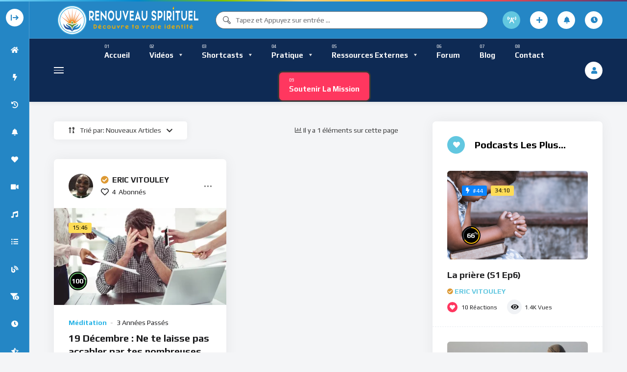

--- FILE ---
content_type: text/html; charset=UTF-8
request_url: https://renouveauspirituel.com/tag/etre-submerge/
body_size: 34379
content:
<!doctype html>
<html lang="fr-CA">
    <head>
        <meta charset="UTF-8">
        <meta name="viewport" content="width=device-width, initial-scale=1, maximum-scale=1">
        <link rel="profile" href="https://gmpg.org/xfn/11">
        <meta name='robots' content='index, follow, max-image-preview:large, max-snippet:-1, max-video-preview:-1' />
                <link rel="preconnect" href="https://fonts.gstatic.com/" crossorigin='anonymous'>
                                <link rel='preload' as='font' type='font/woff2' crossorigin='anonymous' href='https://renouveauspirituel.com/wp-content/plugins/elementor/assets/lib/font-awesome/webfonts/fa-brands-400.woff2' />
                    <link rel='preload' as='font' type='font/woff2' crossorigin='anonymous' href='https://renouveauspirituel.com/wp-content/plugins/elementor/assets/lib/font-awesome/webfonts/fa-regular-400.woff2' />
                    <link rel='preload' as='font' type='font/woff2' crossorigin='anonymous' href='https://renouveauspirituel.com/wp-content/plugins/elementor/assets/lib/font-awesome/webfonts/fa-solid-900.woff2' />
                
	<!-- This site is optimized with the Yoast SEO Premium plugin v25.8 (Yoast SEO v26.0) - https://yoast.com/wordpress/plugins/seo/ -->
	<title>être submergé Archives - Renouveau Spirituel</title>
	<link rel="canonical" href="https://renouveauspirituel.com/tag/etre-submerge/" />
	<meta property="og:locale" content="fr_CA" />
	<meta property="og:type" content="article" />
	<meta property="og:title" content="être submergé Archives" />
	<meta property="og:url" content="https://renouveauspirituel.com/tag/etre-submerge/" />
	<meta property="og:site_name" content="Renouveau Spirituel" />
	<meta name="twitter:card" content="summary_large_image" />
	<script type="application/ld+json" class="yoast-schema-graph">{"@context":"https://schema.org","@graph":[{"@type":"CollectionPage","@id":"https://renouveauspirituel.com/tag/etre-submerge/","url":"https://renouveauspirituel.com/tag/etre-submerge/","name":"être submergé Archives - Renouveau Spirituel","isPartOf":{"@id":"https://renouveauspirituel.com/#website"},"primaryImageOfPage":{"@id":"https://renouveauspirituel.com/tag/etre-submerge/#primaryimage"},"image":{"@id":"https://renouveauspirituel.com/tag/etre-submerge/#primaryimage"},"thumbnailUrl":"https://renouveauspirituel.com/wp-content/uploads/2022/12/stressed_businessman_blog_lg.webp","breadcrumb":{"@id":"https://renouveauspirituel.com/tag/etre-submerge/#breadcrumb"},"inLanguage":"fr-CA"},{"@type":"ImageObject","inLanguage":"fr-CA","@id":"https://renouveauspirituel.com/tag/etre-submerge/#primaryimage","url":"https://renouveauspirituel.com/wp-content/uploads/2022/12/stressed_businessman_blog_lg.webp","contentUrl":"https://renouveauspirituel.com/wp-content/uploads/2022/12/stressed_businessman_blog_lg.webp","width":800,"height":533},{"@type":"BreadcrumbList","@id":"https://renouveauspirituel.com/tag/etre-submerge/#breadcrumb","itemListElement":[{"@type":"ListItem","position":1,"name":"Home","item":"https://renouveauspirituel.com/"},{"@type":"ListItem","position":2,"name":"être submergé"}]},{"@type":"WebSite","@id":"https://renouveauspirituel.com/#website","url":"https://renouveauspirituel.com/","name":"Renouveau Spirituel","description":"Découvre ta vraie nature !","publisher":{"@id":"https://renouveauspirituel.com/#organization"},"potentialAction":[{"@type":"SearchAction","target":{"@type":"EntryPoint","urlTemplate":"https://renouveauspirituel.com/?s={search_term_string}"},"query-input":{"@type":"PropertyValueSpecification","valueRequired":true,"valueName":"search_term_string"}}],"inLanguage":"fr-CA"},{"@type":"Organization","@id":"https://renouveauspirituel.com/#organization","name":"Renouveau Spirituel","url":"https://renouveauspirituel.com/","logo":{"@type":"ImageObject","inLanguage":"fr-CA","@id":"https://renouveauspirituel.com/#/schema/logo/image/","url":"https://old.renouveauspirituel.com/wp-content/uploads/2022/02/CircleLogo_rs.png","contentUrl":"https://old.renouveauspirituel.com/wp-content/uploads/2022/02/CircleLogo_rs.png","width":512,"height":512,"caption":"Renouveau Spirituel"},"image":{"@id":"https://renouveauspirituel.com/#/schema/logo/image/"}}]}</script>
	<!-- / Yoast SEO Premium plugin. -->


<link rel='dns-prefetch' href='//www.google.com' />
<link rel='dns-prefetch' href='//fonts.googleapis.com' />
<link rel="alternate" type="application/rss+xml" title="Renouveau Spirituel &raquo; Flux" href="https://renouveauspirituel.com/feed/" />
<link rel="alternate" type="application/rss+xml" title="Renouveau Spirituel &raquo; Flux des commentaires" href="https://renouveauspirituel.com/comments/feed/" />
<link rel="alternate" type="application/rss+xml" title="Renouveau Spirituel &raquo; Flux de l’étiquette être submergé" href="https://renouveauspirituel.com/tag/etre-submerge/feed/" />
		<!-- This site uses the Google Analytics by MonsterInsights plugin v8.4.0 - Using Analytics tracking - https://www.monsterinsights.com/ -->
							<script src="//www.googletagmanager.com/gtag/js?id=G-9B48XLZ9XX"  data-cfasync="false" data-wpfc-render="false" async></script>
			<script data-cfasync="false" data-wpfc-render="false">
				var mi_version = '8.4.0';
				var mi_track_user = true;
				var mi_no_track_reason = '';
				
								var disableStrs = [
										'ga-disable-G-9B48XLZ9XX',
														];

				/* Function to detect opted out users */
				function __gtagTrackerIsOptedOut() {
					for ( var index = 0; index < disableStrs.length; index++ ) {
						if ( document.cookie.indexOf( disableStrs[ index ] + '=true' ) > -1 ) {
							return true;
						}
					}

					return false;
				}

				/* Disable tracking if the opt-out cookie exists. */
				if ( __gtagTrackerIsOptedOut() ) {
					for ( var index = 0; index < disableStrs.length; index++ ) {
						window[ disableStrs[ index ] ] = true;
					}
				}

				/* Opt-out function */
				function __gtagTrackerOptout() {
					for ( var index = 0; index < disableStrs.length; index++ ) {
						document.cookie = disableStrs[ index ] + '=true; expires=Thu, 31 Dec 2099 23:59:59 UTC; path=/';
						window[ disableStrs[ index ] ] = true;
					}
				}

				if ( 'undefined' === typeof gaOptout ) {
					function gaOptout() {
						__gtagTrackerOptout();
					}
				}
								window.dataLayer = window.dataLayer || [];

				window.MonsterInsightsDualTracker = {
					helpers: {},
					trackers: {},
				};
				if ( mi_track_user ) {
					function __gtagDataLayer() {
						dataLayer.push( arguments );
					}

					function __gtagTracker( type, name, parameters ) {
						if (!parameters) {
							parameters = {};
						}

						if (parameters.send_to) {
							__gtagDataLayer.apply( null, arguments );
							return;
						}

						if ( type === 'event' ) {
															parameters.send_to = monsterinsights_frontend.v4_id;
								var hookName = name;
								if ( typeof parameters[ 'event_category' ] !== 'undefined' ) {
									hookName = parameters[ 'event_category' ] + ':' + name;
								}

								if ( typeof MonsterInsightsDualTracker.trackers[ hookName ] !== 'undefined' ) {
									MonsterInsightsDualTracker.trackers[ hookName ]( parameters );
								} else {
									__gtagDataLayer( 'event', name, parameters );
								}
							
													} else {
							__gtagDataLayer.apply( null, arguments );
						}
					}
					__gtagTracker( 'js', new Date() );
					__gtagTracker( 'set', {
						'developer_id.dZGIzZG' : true,
											} );
										__gtagTracker( 'config', 'G-9B48XLZ9XX', {"forceSSL":"true","link_attribution":"true"} );
															window.gtag = __gtagTracker;											(function () {
							/* https://developers.google.com/analytics/devguides/collection/analyticsjs/ */
							/* ga and __gaTracker compatibility shim. */
							var noopfn = function () {
								return null;
							};
							var newtracker = function () {
								return new Tracker();
							};
							var Tracker = function () {
								return null;
							};
							var p = Tracker.prototype;
							p.get = noopfn;
							p.set = noopfn;
							p.send = function (){
								var args = Array.prototype.slice.call(arguments);
								args.unshift( 'send' );
								__gaTracker.apply(null, args);
							};
							var __gaTracker = function () {
								var len = arguments.length;
								if ( len === 0 ) {
									return;
								}
								var f = arguments[len - 1];
								if ( typeof f !== 'object' || f === null || typeof f.hitCallback !== 'function' ) {
									if ( 'send' === arguments[0] ) {
										var hitConverted, hitObject = false, action;
										if ( 'event' === arguments[1] ) {
											if ( 'undefined' !== typeof arguments[3] ) {
												hitObject = {
													'eventAction': arguments[3],
													'eventCategory': arguments[2],
													'eventLabel': arguments[4],
													'value': arguments[5] ? arguments[5] : 1,
												}
											}
										}
										if ( 'pageview' === arguments[1] ) {
											if ( 'undefined' !== typeof arguments[2] ) {
												hitObject = {
													'eventAction': 'page_view',
													'page_path' : arguments[2],
												}
											}
										}
										if ( typeof arguments[2] === 'object' ) {
											hitObject = arguments[2];
										}
										if ( typeof arguments[5] === 'object' ) {
											Object.assign( hitObject, arguments[5] );
										}
										if ( 'undefined' !== typeof arguments[1].hitType ) {
											hitObject = arguments[1];
											if ( 'pageview' === hitObject.hitType ) {
												hitObject.eventAction = 'page_view';
											}
										}
										if ( hitObject ) {
											action = 'timing' === arguments[1].hitType ? 'timing_complete' : hitObject.eventAction;
											hitConverted = mapArgs( hitObject );
											__gtagTracker( 'event', action, hitConverted );
										}
									}
									return;
								}

								function mapArgs( args ) {
									var arg, hit = {};
									var gaMap = {
										'eventCategory': 'event_category',
										'eventAction': 'event_action',
										'eventLabel': 'event_label',
										'eventValue': 'event_value',
										'nonInteraction': 'non_interaction',
										'timingCategory': 'event_category',
										'timingVar': 'name',
										'timingValue': 'value',
										'timingLabel': 'event_label',
										'page' : 'page_path',
										'location' : 'page_location',
										'title' : 'page_title',
									};
									for ( arg in args ) {
																				if ( ! ( ! args.hasOwnProperty(arg) || ! gaMap.hasOwnProperty(arg) ) ) {
											hit[gaMap[arg]] = args[arg];
										} else {
											hit[arg] = args[arg];
										}
									}
									return hit;
								}

								try {
									f.hitCallback();
								} catch ( ex ) {
								}
							};
							__gaTracker.create = newtracker;
							__gaTracker.getByName = newtracker;
							__gaTracker.getAll = function () {
								return [];
							};
							__gaTracker.remove = noopfn;
							__gaTracker.loaded = true;
							window['__gaTracker'] = __gaTracker;
						})();
									} else {
										console.log( "" );
					( function () {
							function __gtagTracker() {
								return null;
							}
							window['__gtagTracker'] = __gtagTracker;
							window['gtag'] = __gtagTracker;
					} )();
									}
			</script>
				<!-- / Google Analytics by MonsterInsights -->
		<style id='wp-img-auto-sizes-contain-inline-css'>
img:is([sizes=auto i],[sizes^="auto," i]){contain-intrinsic-size:3000px 1500px}
/*# sourceURL=wp-img-auto-sizes-contain-inline-css */
</style>
<style id='wp-emoji-styles-inline-css'>

	img.wp-smiley, img.emoji {
		display: inline !important;
		border: none !important;
		box-shadow: none !important;
		height: 1em !important;
		width: 1em !important;
		margin: 0 0.07em !important;
		vertical-align: -0.1em !important;
		background: none !important;
		padding: 0 !important;
	}
/*# sourceURL=wp-emoji-styles-inline-css */
</style>
<link rel='stylesheet' id='wp-block-library-css' href='https://renouveauspirituel.com/wp-includes/css/dist/block-library/style.min.css?ver=6.9' media='all' />
<style id='global-styles-inline-css'>
:root{--wp--preset--aspect-ratio--square: 1;--wp--preset--aspect-ratio--4-3: 4/3;--wp--preset--aspect-ratio--3-4: 3/4;--wp--preset--aspect-ratio--3-2: 3/2;--wp--preset--aspect-ratio--2-3: 2/3;--wp--preset--aspect-ratio--16-9: 16/9;--wp--preset--aspect-ratio--9-16: 9/16;--wp--preset--color--black: #000000;--wp--preset--color--cyan-bluish-gray: #abb8c3;--wp--preset--color--white: #ffffff;--wp--preset--color--pale-pink: #f78da7;--wp--preset--color--vivid-red: #cf2e2e;--wp--preset--color--luminous-vivid-orange: #ff6900;--wp--preset--color--luminous-vivid-amber: #fcb900;--wp--preset--color--light-green-cyan: #7bdcb5;--wp--preset--color--vivid-green-cyan: #00d084;--wp--preset--color--pale-cyan-blue: #8ed1fc;--wp--preset--color--vivid-cyan-blue: #0693e3;--wp--preset--color--vivid-purple: #9b51e0;--wp--preset--gradient--vivid-cyan-blue-to-vivid-purple: linear-gradient(135deg,rgb(6,147,227) 0%,rgb(155,81,224) 100%);--wp--preset--gradient--light-green-cyan-to-vivid-green-cyan: linear-gradient(135deg,rgb(122,220,180) 0%,rgb(0,208,130) 100%);--wp--preset--gradient--luminous-vivid-amber-to-luminous-vivid-orange: linear-gradient(135deg,rgb(252,185,0) 0%,rgb(255,105,0) 100%);--wp--preset--gradient--luminous-vivid-orange-to-vivid-red: linear-gradient(135deg,rgb(255,105,0) 0%,rgb(207,46,46) 100%);--wp--preset--gradient--very-light-gray-to-cyan-bluish-gray: linear-gradient(135deg,rgb(238,238,238) 0%,rgb(169,184,195) 100%);--wp--preset--gradient--cool-to-warm-spectrum: linear-gradient(135deg,rgb(74,234,220) 0%,rgb(151,120,209) 20%,rgb(207,42,186) 40%,rgb(238,44,130) 60%,rgb(251,105,98) 80%,rgb(254,248,76) 100%);--wp--preset--gradient--blush-light-purple: linear-gradient(135deg,rgb(255,206,236) 0%,rgb(152,150,240) 100%);--wp--preset--gradient--blush-bordeaux: linear-gradient(135deg,rgb(254,205,165) 0%,rgb(254,45,45) 50%,rgb(107,0,62) 100%);--wp--preset--gradient--luminous-dusk: linear-gradient(135deg,rgb(255,203,112) 0%,rgb(199,81,192) 50%,rgb(65,88,208) 100%);--wp--preset--gradient--pale-ocean: linear-gradient(135deg,rgb(255,245,203) 0%,rgb(182,227,212) 50%,rgb(51,167,181) 100%);--wp--preset--gradient--electric-grass: linear-gradient(135deg,rgb(202,248,128) 0%,rgb(113,206,126) 100%);--wp--preset--gradient--midnight: linear-gradient(135deg,rgb(2,3,129) 0%,rgb(40,116,252) 100%);--wp--preset--font-size--small: 13px;--wp--preset--font-size--medium: 20px;--wp--preset--font-size--large: 36px;--wp--preset--font-size--x-large: 42px;--wp--preset--spacing--20: 0.44rem;--wp--preset--spacing--30: 0.67rem;--wp--preset--spacing--40: 1rem;--wp--preset--spacing--50: 1.5rem;--wp--preset--spacing--60: 2.25rem;--wp--preset--spacing--70: 3.38rem;--wp--preset--spacing--80: 5.06rem;--wp--preset--shadow--natural: 6px 6px 9px rgba(0, 0, 0, 0.2);--wp--preset--shadow--deep: 12px 12px 50px rgba(0, 0, 0, 0.4);--wp--preset--shadow--sharp: 6px 6px 0px rgba(0, 0, 0, 0.2);--wp--preset--shadow--outlined: 6px 6px 0px -3px rgb(255, 255, 255), 6px 6px rgb(0, 0, 0);--wp--preset--shadow--crisp: 6px 6px 0px rgb(0, 0, 0);}:where(.is-layout-flex){gap: 0.5em;}:where(.is-layout-grid){gap: 0.5em;}body .is-layout-flex{display: flex;}.is-layout-flex{flex-wrap: wrap;align-items: center;}.is-layout-flex > :is(*, div){margin: 0;}body .is-layout-grid{display: grid;}.is-layout-grid > :is(*, div){margin: 0;}:where(.wp-block-columns.is-layout-flex){gap: 2em;}:where(.wp-block-columns.is-layout-grid){gap: 2em;}:where(.wp-block-post-template.is-layout-flex){gap: 1.25em;}:where(.wp-block-post-template.is-layout-grid){gap: 1.25em;}.has-black-color{color: var(--wp--preset--color--black) !important;}.has-cyan-bluish-gray-color{color: var(--wp--preset--color--cyan-bluish-gray) !important;}.has-white-color{color: var(--wp--preset--color--white) !important;}.has-pale-pink-color{color: var(--wp--preset--color--pale-pink) !important;}.has-vivid-red-color{color: var(--wp--preset--color--vivid-red) !important;}.has-luminous-vivid-orange-color{color: var(--wp--preset--color--luminous-vivid-orange) !important;}.has-luminous-vivid-amber-color{color: var(--wp--preset--color--luminous-vivid-amber) !important;}.has-light-green-cyan-color{color: var(--wp--preset--color--light-green-cyan) !important;}.has-vivid-green-cyan-color{color: var(--wp--preset--color--vivid-green-cyan) !important;}.has-pale-cyan-blue-color{color: var(--wp--preset--color--pale-cyan-blue) !important;}.has-vivid-cyan-blue-color{color: var(--wp--preset--color--vivid-cyan-blue) !important;}.has-vivid-purple-color{color: var(--wp--preset--color--vivid-purple) !important;}.has-black-background-color{background-color: var(--wp--preset--color--black) !important;}.has-cyan-bluish-gray-background-color{background-color: var(--wp--preset--color--cyan-bluish-gray) !important;}.has-white-background-color{background-color: var(--wp--preset--color--white) !important;}.has-pale-pink-background-color{background-color: var(--wp--preset--color--pale-pink) !important;}.has-vivid-red-background-color{background-color: var(--wp--preset--color--vivid-red) !important;}.has-luminous-vivid-orange-background-color{background-color: var(--wp--preset--color--luminous-vivid-orange) !important;}.has-luminous-vivid-amber-background-color{background-color: var(--wp--preset--color--luminous-vivid-amber) !important;}.has-light-green-cyan-background-color{background-color: var(--wp--preset--color--light-green-cyan) !important;}.has-vivid-green-cyan-background-color{background-color: var(--wp--preset--color--vivid-green-cyan) !important;}.has-pale-cyan-blue-background-color{background-color: var(--wp--preset--color--pale-cyan-blue) !important;}.has-vivid-cyan-blue-background-color{background-color: var(--wp--preset--color--vivid-cyan-blue) !important;}.has-vivid-purple-background-color{background-color: var(--wp--preset--color--vivid-purple) !important;}.has-black-border-color{border-color: var(--wp--preset--color--black) !important;}.has-cyan-bluish-gray-border-color{border-color: var(--wp--preset--color--cyan-bluish-gray) !important;}.has-white-border-color{border-color: var(--wp--preset--color--white) !important;}.has-pale-pink-border-color{border-color: var(--wp--preset--color--pale-pink) !important;}.has-vivid-red-border-color{border-color: var(--wp--preset--color--vivid-red) !important;}.has-luminous-vivid-orange-border-color{border-color: var(--wp--preset--color--luminous-vivid-orange) !important;}.has-luminous-vivid-amber-border-color{border-color: var(--wp--preset--color--luminous-vivid-amber) !important;}.has-light-green-cyan-border-color{border-color: var(--wp--preset--color--light-green-cyan) !important;}.has-vivid-green-cyan-border-color{border-color: var(--wp--preset--color--vivid-green-cyan) !important;}.has-pale-cyan-blue-border-color{border-color: var(--wp--preset--color--pale-cyan-blue) !important;}.has-vivid-cyan-blue-border-color{border-color: var(--wp--preset--color--vivid-cyan-blue) !important;}.has-vivid-purple-border-color{border-color: var(--wp--preset--color--vivid-purple) !important;}.has-vivid-cyan-blue-to-vivid-purple-gradient-background{background: var(--wp--preset--gradient--vivid-cyan-blue-to-vivid-purple) !important;}.has-light-green-cyan-to-vivid-green-cyan-gradient-background{background: var(--wp--preset--gradient--light-green-cyan-to-vivid-green-cyan) !important;}.has-luminous-vivid-amber-to-luminous-vivid-orange-gradient-background{background: var(--wp--preset--gradient--luminous-vivid-amber-to-luminous-vivid-orange) !important;}.has-luminous-vivid-orange-to-vivid-red-gradient-background{background: var(--wp--preset--gradient--luminous-vivid-orange-to-vivid-red) !important;}.has-very-light-gray-to-cyan-bluish-gray-gradient-background{background: var(--wp--preset--gradient--very-light-gray-to-cyan-bluish-gray) !important;}.has-cool-to-warm-spectrum-gradient-background{background: var(--wp--preset--gradient--cool-to-warm-spectrum) !important;}.has-blush-light-purple-gradient-background{background: var(--wp--preset--gradient--blush-light-purple) !important;}.has-blush-bordeaux-gradient-background{background: var(--wp--preset--gradient--blush-bordeaux) !important;}.has-luminous-dusk-gradient-background{background: var(--wp--preset--gradient--luminous-dusk) !important;}.has-pale-ocean-gradient-background{background: var(--wp--preset--gradient--pale-ocean) !important;}.has-electric-grass-gradient-background{background: var(--wp--preset--gradient--electric-grass) !important;}.has-midnight-gradient-background{background: var(--wp--preset--gradient--midnight) !important;}.has-small-font-size{font-size: var(--wp--preset--font-size--small) !important;}.has-medium-font-size{font-size: var(--wp--preset--font-size--medium) !important;}.has-large-font-size{font-size: var(--wp--preset--font-size--large) !important;}.has-x-large-font-size{font-size: var(--wp--preset--font-size--x-large) !important;}
/*# sourceURL=global-styles-inline-css */
</style>

<style id='classic-theme-styles-inline-css'>
/*! This file is auto-generated */
.wp-block-button__link{color:#fff;background-color:#32373c;border-radius:9999px;box-shadow:none;text-decoration:none;padding:calc(.667em + 2px) calc(1.333em + 2px);font-size:1.125em}.wp-block-file__button{background:#32373c;color:#fff;text-decoration:none}
/*# sourceURL=/wp-includes/css/classic-themes.min.css */
</style>
<link rel='stylesheet' id='theme-my-login-css' href='https://renouveauspirituel.com/wp-content/plugins/theme-my-login/assets/styles/theme-my-login.min.css?ver=7.1.12' media='all' />
<link rel='stylesheet' id='extendify-utility-styles-css' href='https://renouveauspirituel.com/wp-content/plugins/extendify/public/build/utility-minimum.css?ver=6.9' media='all' />
<link rel='stylesheet' id='beeteam368-google-font-css' href='https://fonts.googleapis.com/css2?family=Play%3Awght%40400%3B700&#038;ver=2.3.9#038;display=swap' media='all' />
<link rel='stylesheet' id='font-awesome-5-all-css' href='https://renouveauspirituel.com/wp-content/themes/vidmov/css/font-awesome/css/all.min.css?ver=5.15.4' media='all' />
<link rel='stylesheet' id='jquery-overlay-scrollbars-css' href='https://renouveauspirituel.com/wp-content/themes/vidmov/js/overlay-scrollbars/OverlayScrollbars.min.css?ver=2.3.9' media='all' />
<link rel='stylesheet' id='mycred-front-css' href='https://renouveauspirituel.com/wp-content/plugins/mycred/assets/css/mycred-front.css?ver=2.3.9' media='all' />
<link rel='stylesheet' id='beeteam368-style-css' href='https://renouveauspirituel.com/wp-content/themes/vidmov/style.css?ver=6.9' media='all' />
<link rel='stylesheet' id='beeteam368-header-poppy-css' href='https://renouveauspirituel.com/wp-content/themes/vidmov/css/header/h-poppy.css?ver=2.3.9' media='all' />
<link rel='stylesheet' id='beeteam368-side-menu-css' href='https://renouveauspirituel.com/wp-content/themes/vidmov/css/side-menu/side-menu.css?ver=2.3.9' media='all' />
<link rel='stylesheet' id='beeteam368-sticky-menu-css' href='https://renouveauspirituel.com/wp-content/themes/vidmov/css/header/sticky-menu/sticky-menu.css?ver=2.3.9' media='all' />
<link rel='stylesheet' id='beeteam368-player-css' href='https://renouveauspirituel.com/wp-content/plugins/beeteam368-extensions/inc/video/assets/player.css?ver=2.3.9' media='all' />
<link rel='stylesheet' id='beeteam368-audio-player-css' href='https://renouveauspirituel.com/wp-content/plugins/beeteam368-extensions/inc/audio/assets/player.css?ver=2.3.9' media='all' />
<link rel='stylesheet' id='beeteam368-channel-css' href='https://renouveauspirituel.com/wp-content/plugins/beeteam368-extensions/inc/channel/assets/channel.css?ver=2.3.9' media='all' />
<link rel='stylesheet' id='beeteam368-playlist-css' href='https://renouveauspirituel.com/wp-content/plugins/beeteam368-extensions/inc/playlist/assets/playlist.css?ver=2.3.9' media='all' />
<link rel='stylesheet' id='beeteam368-series-css' href='https://renouveauspirituel.com/wp-content/plugins/beeteam368-extensions/inc/series/assets/series.css?ver=2.3.9' media='all' />
<link rel='stylesheet' id='beeteam368-cast-variant-css' href='https://renouveauspirituel.com/wp-content/plugins/beeteam368-extensions/inc/cast/assets/cast-variant.css?ver=2.3.9' media='all' />
<link rel='stylesheet' id='beeteam368-watch-later-css' href='https://renouveauspirituel.com/wp-content/plugins/beeteam368-extensions/inc/watch-later/assets/watch-later.css?ver=2.3.9' media='all' />
<link rel='stylesheet' id='beeteam368-review-css' href='https://renouveauspirituel.com/wp-content/plugins/beeteam368-extensions/inc/review/assets/review.css?ver=2.3.9' media='all' />
<link rel='stylesheet' id='beeteam368-reactions-css' href='https://renouveauspirituel.com/wp-content/plugins/beeteam368-extensions/inc/like-dislike/assets/reactions.css?ver=2.3.9' media='all' />
<link rel='stylesheet' id='beeteam368-myCred-transfer-css' href='https://renouveauspirituel.com/wp-content/plugins/beeteam368-extensions-pro/inc/virtual-gifts/assets/myCred-transfer.css?ver=2.3.9' media='all' />
<link rel='stylesheet' id='beeteam368-trending-css' href='https://renouveauspirituel.com/wp-content/plugins/beeteam368-extensions-pro/inc/trending/assets/trending.css?ver=2.3.9' media='all' />
<link rel='stylesheet' id='beeteam368-login-register-css' href='https://renouveauspirituel.com/wp-content/plugins/beeteam368-extensions-pro/inc/login-register/assets/login-register.css?ver=2.3.9' media='all' />
<link rel='stylesheet' id='beeteam368-megamenu-css' href='https://renouveauspirituel.com/wp-content/themes/vidmov/css/header/mega-menu/mega-menu.css?ver=2.3.9' media='all' />
<link rel='stylesheet' id='beeteam368-time-stamp-css' href='https://renouveauspirituel.com/wp-content/plugins/beeteam368-extensions-pro/inc/pro-player/assets/time-stamp.css?ver=2.3.9' media='all' />
<link rel='stylesheet' id='beeteam368-quizzes-css' href='https://renouveauspirituel.com/wp-content/plugins/beeteam368-extensions-pro/inc/video-quizzes/assets/video-quizzes.css?ver=2.3.9' media='all' />
<link rel='stylesheet' id='beeteam368-subscription-css' href='https://renouveauspirituel.com/wp-content/plugins/beeteam368-extensions-pro/inc/subscription/assets/subscription.css?ver=2.3.9' media='all' />
<link rel='stylesheet' id='beeteam368_obj_wes_style-css' href='https://renouveauspirituel.com/wp-content/themes/vidmov/css/btwes.css?ver=2.3.9' media='all' />
<style id='beeteam368_obj_wes_style-inline-css'>
body, body *{
				--color__channel-tab-active-text:#62c7e0;
				--color__channel-tab-active-icon-background:#62c7e0;
				--color__tab-myCred-background-active:#62c7e0;
				--color__tab-myCred-border-active:#62c7e0;
				--color__video-icon-background:#62c7e0;
				--color__playlist-active-1:#62c7e0;
				--color__review-rated-background:#62c7e0;
				--color__series-active-1:#62c7e0;
				--color__post-meta-hover:#62c7e0;
				--color__post-meta-icon-hover-background:#62c7e0;
				--color__post-category:#62c7e0;
				--color__post-author:#62c7e0;
				--color__block-icon-background:#62c7e0;
				--color__block-line:#62c7e0;
				--color__pagination-background-hover:#62c7e0;
				--color__infinite-button-icon:#62c7e0;
				--color__single-author-avatar-border:#62c7e0;
				--color__sunflower-border-item-1:#62c7e0;
				--color__cyclamen-border-item-1:#62c7e0;
				--color__prev-next-slider-background-hover:#62c7e0;
				--color__prev-next-slider-boder-hover:#62c7e0;
				--color__slider-pagination-active:#62c7e0;
				--color__widget-line:#62c7e0;
				--color__widget-title-icon-background:#62c7e0;
				--color__blockquote-cite:#62c7e0;
				--color__main:#62c7e0;
				--color__site-logo:#62c7e0;
				--color__link:#62c7e0;
				--color__link-visited:#62c7e0;
				--color__link-hover:#62c7e0;
				--color__title-link-hover:#62c7e0;
				--color__button-background:#62c7e0;
				--color__button-border:#62c7e0;
				--color__input-border-focus:#62c7e0;
				--color__searchbox-hover:#62c7e0;
				--color__searchbox-placeholder-hover:#62c7e0;
				--color__searchbox-border-hover:#62c7e0;
				--color__suggestion-item-highlighted:#62c7e0;
				--color__icon-primary-background:#62c7e0;
				--color__nav-level1-text-hover:#62c7e0;
				--color__nav-level1-text-active:#62c7e0;
				--color__nav-level-x-text-hover:#62c7e0;
				--color__nav-level-x-text-active:#62c7e0;
				--color__nav-line-hover:#62c7e0;
				--color__nav-line-active:#62c7e0;
				--color__nav-arrow-hover:#62c7e0;
				--color__nav-arrow-active:#62c7e0;
				--color__megamenu-nav-background-hover:#62c7e0;
				--color__loading-3:#62c7e0;
				--color__prev-next-slider-background-hover:#1A1A1A;
				--color__prev-next-slider-boder-hover:rgba(255,255,255,0.88);
			}body, body *{
				--color__sunflower-border-item-2:#dd9933;
				--color__cyclamen-border-item-2:#dd9933;
				--color__sub:#dd9933;
			}@media(min-width:992px){.beeteam368-h-leilani .beeteam368-top-menu:before{background-repeat:no-repeat;background-attachment:scroll;background-position:center center;background-size:cover;}}
/*# sourceURL=beeteam368_obj_wes_style-inline-css */
</style>
<link rel='stylesheet' id='beeteam368-dark-version-css' href='https://renouveauspirituel.com/wp-content/themes/vidmov/dark-version.css?ver=2.3.9' media='all' />
<link rel='stylesheet' id='dflip-style-css' href='https://renouveauspirituel.com/wp-content/plugins/3d-flipbook-dflip-lite/assets/css/dflip.min.css?ver=2.3.75' media='all' />
<link rel='stylesheet' id='mycred-social-share-icons-css' href='https://renouveauspirituel.com/wp-content/plugins/mycred/assets/css/mycred-social-icons.css?ver=2.9.5' media='all' />
<link rel='stylesheet' id='mycred-social-share-style-css' href='https://renouveauspirituel.com/wp-content/plugins/mycred/assets/css/mycred-social-share.css?ver=2.9.5' media='all' />
<link rel='stylesheet' id='wp-pagenavi-css' href='https://renouveauspirituel.com/wp-content/plugins/wp-pagenavi/pagenavi-css.css?ver=2.70' media='all' />
<link rel='stylesheet' id='heateor_sss_frontend_css-css' href='https://renouveauspirituel.com/wp-content/plugins/sassy-social-share/public/css/sassy-social-share-public.css?ver=3.3.79' media='all' />
<style id='heateor_sss_frontend_css-inline-css'>
.heateor_sss_button_instagram span.heateor_sss_svg,a.heateor_sss_instagram span.heateor_sss_svg{background:radial-gradient(circle at 30% 107%,#fdf497 0,#fdf497 5%,#fd5949 45%,#d6249f 60%,#285aeb 90%)}.heateor_sss_horizontal_sharing .heateor_sss_svg,.heateor_sss_standard_follow_icons_container .heateor_sss_svg{color:#fff;border-width:0px;border-style:solid;border-color:transparent}.heateor_sss_horizontal_sharing .heateorSssTCBackground{color:#666}.heateor_sss_horizontal_sharing span.heateor_sss_svg:hover,.heateor_sss_standard_follow_icons_container span.heateor_sss_svg:hover{border-color:transparent;}.heateor_sss_vertical_sharing span.heateor_sss_svg,.heateor_sss_floating_follow_icons_container span.heateor_sss_svg{color:#fff;border-width:0px;border-style:solid;border-color:transparent;}.heateor_sss_vertical_sharing .heateorSssTCBackground{color:#666;}.heateor_sss_vertical_sharing span.heateor_sss_svg:hover,.heateor_sss_floating_follow_icons_container span.heateor_sss_svg:hover{border-color:transparent;}@media screen and (max-width:783px) {.heateor_sss_vertical_sharing{display:none!important}}
/*# sourceURL=heateor_sss_frontend_css-inline-css */
</style>
<script id="monsterinsights-frontend-script-js-extra">
var monsterinsights_frontend = {"js_events_tracking":"true","download_extensions":"doc,pdf,ppt,zip,xls,docx,pptx,xlsx","inbound_paths":"[{\"path\":\"\\/go\\/\",\"label\":\"affiliate\"},{\"path\":\"\\/recommend\\/\",\"label\":\"affiliate\"}]","home_url":"https://renouveauspirituel.com","hash_tracking":"false","ua":"","v4_id":"G-9B48XLZ9XX"};
//# sourceURL=monsterinsights-frontend-script-js-extra
</script>
<script src="https://renouveauspirituel.com/wp-content/plugins/google-analytics-premium/assets/js/frontend-gtag.js?ver=8.4.0" id="monsterinsights-frontend-script-js"></script>
<script src="https://renouveauspirituel.com/wp-includes/js/jquery/jquery.min.js?ver=3.7.1" id="jquery-core-js"></script>
<script src="https://renouveauspirituel.com/wp-includes/js/jquery/jquery-migrate.min.js?ver=3.4.1" id="jquery-migrate-js"></script>
<script src="https://www.google.com/recaptcha/api.js?hl=fr-CA&amp;ver=6.9" id="recaptcha-js"></script>
<script id="beeteam368_obj_wes-js-extra">
var vidmov_jav_js_object = {"admin_ajax":"https://renouveauspirituel.com/wp-admin/admin-ajax.php","query_vars":{"tag":"etre-submerge","error":"","m":"","p":0,"post_parent":"","subpost":"","subpost_id":"","attachment":"","attachment_id":0,"name":"","pagename":"","page_id":0,"second":"","minute":"","hour":"","day":0,"monthnum":0,"year":0,"w":0,"category_name":"","cat":"","tag_id":874,"author":"","author_name":"","feed":"","tb":"","paged":0,"meta_key":"","meta_value":"","preview":"","s":"","sentence":"","title":"","fields":"all","menu_order":"","embed":"","category__in":[],"category__not_in":[],"category__and":[],"post__in":[],"post__not_in":[],"post_name__in":[],"tag__in":[],"tag__not_in":[],"tag__and":[],"tag_slug__in":["etre-submerge"],"tag_slug__and":[],"post_parent__in":[],"post_parent__not_in":[],"author__in":[],"author__not_in":[],"search_columns":[],"post_type":["post","vidmov_video","vidmov_audio","vidmov_playlist","vidmov_series","vidmov_video_quizzes"],"ignore_sticky_posts":false,"suppress_filters":false,"cache_results":true,"update_post_term_cache":true,"update_menu_item_cache":false,"lazy_load_term_meta":true,"update_post_meta_cache":true,"posts_per_page":50,"nopaging":false,"comments_per_page":"50","no_found_rows":false,"order":"DESC"},"security":"3fcbaf0998","no_more_posts_to_load_text":"No More Posts To Load...","want_to_exit_text":"Are you sure you want to exit?","processing_data_do_not_close_text":"Processing data... Please do not close the browser and this popup.","stay_text":"Stay...","exit_text":"Exit","side_menu":"on","sticky_menu":"on","cache_version":"2.3.9","current_url":"https://renouveauspirituel.com/tag/etre-submerge/?random_query=1764850639","collapse_content_check":"1","show_more_text":"Show More","show_less_text":"Show Less","report_error_choose_one_field":"Choose one from the suggested issues below.","review_library_url":"https://renouveauspirituel.com/wp-content/plugins/beeteam368-extensions/inc/review/assets/","very_poor_text":"Very Poor","poor_text":"Poor","ok_text":"Ok","good_text":"Bon","very_good_text":"Tr\u00e8s Bon","thanks_for_rating_text":"Merci d'avoir not\u00e9","clear_text":"Clear","not_rated_text":"Not Rated","Half_Star_text":"Half Star","One_Star_text":"One Star","One_Half_Star_text":"One & Half Star","Two_Stars_text":"Two Stars","Two_Half_Stars_text":"Clear","Three_Stars_text":"Three Stars","Three_Half_Stars_text":"Three & Half Stars","Four_Stars_text":"Four Stars","Four_Half_Stars_text":"Four & Half Stars","Five_Stars_text":"Five Stars","Five_Half_Stars_text":"Five & Half Stars","Six_Stars_text":"Six Stars","Six_Half_Stars_text":"Six & Half Stars","Seven_Stars_text":"Seven Stars","Seven_Half_Stars_text":"Seven & Half Stars","Eight_Stars_text":"Eight Stars","Eight_Half_Stars_text":"Eight & Half Stars","Nine_Stars_text":"Nine Stars","Nine_Half_Stars_text":"Nine & Half Stars","Ten_Stars_text":"Ten Stars","review_unit":"percent","reactions_listing":{"like":{"number":0,"users":[],"text":"Like","icon":"\u003Ci class=\"fas fa-heart\"\u003E\u003C/i\u003E"},"dislike":{"number":0,"users":[],"text":"Dislike","icon":"\u003Ci class=\"fas fa-thumbs-down\"\u003E\u003C/i\u003E"},"squint_tears":{"number":0,"users":[],"text":"Squint Tears","icon":"\u003Ci class=\"far fa-grin-squint-tears\"\u003E\u003C/i\u003E"},"cry":{"number":0,"users":[],"text":"Cry","icon":"\u003Ci class=\"far fa-sad-cry\"\u003E\u003C/i\u003E"}},"reactions_text_processing":"Processing...","player_library_url":"https://renouveauspirituel.com/wp-content/plugins/beeteam368-extensions-pro/inc/pro-player/assets/","player_library_lang":"en","player_crossorigin":"","player_use_fake_fullscreen":"on","player_video_jump_forward":"on","player_video_jump_forward_interval":"15","player_audio_crossorigin":"","player_audio_sound_waves":"off","player_adjust_video_size":"on","floating_video_desktop":"on","floating_video_mobile":"on","video_link_does_not_exist_text":"Oops, Video link does not exist or has not been updated!!!","audio_link_does_not_exist_text":"Oops, Audio link does not exist or has not been updated!!!","video_no_preview_text":"Aucune Pr\u00e9visualisation","video_knbdn_loading_advertisement":"Loading advertisement...","video_knbdn_skip_ad":"Skip Ad","video_knbdn_skip_ad_in":"Skip Ad in","video_knbdn_ad_single_text":"Ad","video_player_logo_position":"","playlist_error_enter_title":"Please enter the title of the playlist.","upload_library_function_url":"https://renouveauspirituel.com/wp-content/plugins/beeteam368-extensions-pro/inc/user-submit-post/assets/","dictFileTooBig":"File is too big ({{filesize}}MiB). Max filesize: {{maxFilesize}}MiB.","dictInvalidFileType":"You can't upload files of this type.","dictResponseError":"Server responded with {{statusCode}} code.","dictCancelUpload":"Processing... [Cancel Upload]","dictCancelUploadConfirmation":"Are you sure you want to cancel this upload?","dictRemoveFile":"Remove","dictRemoveFileConfirmation":"Are you sure you want to delete this file?","dictMaxFilesExceeded":"You can not upload any more files.","tinymce_description":"off","media_maxFilesize":"10","media_maxChunkSize":"30","media_acceptedFiles":".mp4,.m4v,.mov,.wmv,.avi,.mpg,.3gp,3g2,.webm,.ogg,.ogv,.mpd,.mp3,.oga,.wav","featured_image_maxFilesize":"5","dictConfirmDeletePost":"Are you sure to delete this item?","dictConfirmDeleteSource":"Are you sure to delete and replace with new source?","video_vast_time_out":"888","quizzes_exactly_great":"Exactly, great","quizzes_answered_incorrectly":"Answered incorrectly","quizzes_time_out":"Time Out","quizzes_sound_start":"https://renouveauspirituel.com/wp-content/plugins/beeteam368-extensions-pro/inc/video-quizzes/assets/sound-start.mp3","quizzes_sound_correct":"https://renouveauspirituel.com/wp-content/plugins/beeteam368-extensions-pro/inc/video-quizzes/assets/sound-correct.mp3","quizzes_sound_wrong":"https://renouveauspirituel.com/wp-content/plugins/beeteam368-extensions-pro/inc/video-quizzes/assets/sound-wrong.mp3","live_tinymce_description":"off","live_event_stop_text":"The stream has ended, thanks for watching!","live_event_pause_text":"The live stream is paused and may resume shortly.","live_event_starting_text":"Stream is starting soon.","live_event_not_live_text":"We are not live at this moment. Please check back later.","live_unknown_state_text":"Unknown State.","logo_switch":{"main_light":"\u003Cimg width=\"1200\" height=\"300\" alt=\"Renouveau Spirituel\" src=\"https://renouveauspirituel.com/wp-content/uploads/2022/03/rs_logo3_horizontal.png\" sizes=\"(max-width: 1200px) 100vw, 1200px\" srcset=\"https://renouveauspirituel.com/wp-content/uploads/2022/03/rs_logo3_horizontal.png 1200w, https://renouveauspirituel.com/wp-content/uploads/2022/03/rs_logo3_horizontal.png 1200w\" class=\"beeteam368-logo-img\"\u003E","main_dark":"\u003Cimg width=\"162\" height=\"91\" alt=\"Renouveau Spirituel\" src=\"https://renouveauspirituel.com/wp-content/uploads/2022/02/rs_main_logo_small.png\"   class=\"beeteam368-logo-img\"\u003E","mobile_light":"\u003Cimg width=\"300\" height=\"150\" alt=\"Renouveau Spirituel\" src=\"https://renouveauspirituel.com/wp-content/uploads/2022/03/rs_main_logo_2_vertical.png\" sizes=\"(max-width: 300px) 100vw, 300px\" srcset=\"https://renouveauspirituel.com/wp-content/uploads/2022/03/rs_main_logo_2_vertical.png 300w, https://renouveauspirituel.com/wp-content/uploads/2022/03/rs_main_logo_2_vertical.png 300w\" class=\"beeteam368-logo-img\"\u003E","mobile_dark":"Renouveau Spirituel","side_light":"\u003Cimg width=\"512\" height=\"512\" alt=\"Renouveau Spirituel\" src=\"https://renouveauspirituel.com/wp-content/uploads/2022/02/CircleLogo_rs.png\" sizes=\"(max-width: 512px) 100vw, 512px\" srcset=\"https://renouveauspirituel.com/wp-content/uploads/2022/02/CircleLogo_rs.png 512w, https://renouveauspirituel.com/wp-content/uploads/2022/02/CircleLogo_rs.png 512w\" class=\"beeteam368-logo-img\"\u003E","side_dark":"\u003Cspan class=\"side-top-heading\"\u003ERenouveau Spirituel\u003C/span\u003E"}};
//# sourceURL=beeteam368_obj_wes-js-extra
</script>
<script src="https://renouveauspirituel.com/wp-content/themes/vidmov/js/btwes.js?ver=2.3.9" id="beeteam368_obj_wes-js"></script>
<script src="https://renouveauspirituel.com/wp-content/plugins/mycred/addons/badges/assets/js/front.js?ver=1.3" id="mycred-badge-front-js"></script>
<link rel="https://api.w.org/" href="https://renouveauspirituel.com/wp-json/" /><link rel="alternate" title="JSON" type="application/json" href="https://renouveauspirituel.com/wp-json/wp/v2/tags/874" /><link rel="EditURI" type="application/rsd+xml" title="RSD" href="https://renouveauspirituel.com/xmlrpc.php?rsd" />
<meta name="generator" content="WordPress 6.9" />
<meta name="generator" content="Redux 4.5.7" /><meta name="generator" content="Elementor 3.32.2; features: additional_custom_breakpoints; settings: css_print_method-external, google_font-enabled, font_display-auto">
<style>.recentcomments a{display:inline !important;padding:0 !important;margin:0 !important;}</style>			<style>
				.e-con.e-parent:nth-of-type(n+4):not(.e-lazyloaded):not(.e-no-lazyload),
				.e-con.e-parent:nth-of-type(n+4):not(.e-lazyloaded):not(.e-no-lazyload) * {
					background-image: none !important;
				}
				@media screen and (max-height: 1024px) {
					.e-con.e-parent:nth-of-type(n+3):not(.e-lazyloaded):not(.e-no-lazyload),
					.e-con.e-parent:nth-of-type(n+3):not(.e-lazyloaded):not(.e-no-lazyload) * {
						background-image: none !important;
					}
				}
				@media screen and (max-height: 640px) {
					.e-con.e-parent:nth-of-type(n+2):not(.e-lazyloaded):not(.e-no-lazyload),
					.e-con.e-parent:nth-of-type(n+2):not(.e-lazyloaded):not(.e-no-lazyload) * {
						background-image: none !important;
					}
				}
			</style>
			<style type="text/css">.blue-message {
background-color: #3399ff;
    color: #ffffff;
    text-shadow: none;
    font-size: 16px;
    line-height: 24px;
    padding: 10px;
    padding-top: 10px;
    padding-right: 10px;
    padding-bottom: 10px;
    padding-left: 10px;
} 
.green-message {
background-color: #8cc14c;
    color: #ffffff;
    text-shadow: none;
    font-size: 16px;
    line-height: 24px;
    padding: 10px;
    padding-top: 10px;
    padding-right: 10px;
    padding-bottom: 10px;
    padding-left: 10px;
} 
.orange-message {
background-color: #faa732;
    color: #ffffff;
    text-shadow: none;
    font-size: 16px;
    line-height: 24px;
    padding: 10px;
    padding-top: 10px;
    padding-right: 10px;
    padding-bottom: 10px;
    padding-left: 10px;
} 
.red-message {
background-color: #da4d31;
    color: #ffffff;
    text-shadow: none;
    font-size: 16px;
    line-height: 24px;
    padding: 10px;
    padding-top: 10px;
    padding-right: 10px;
    padding-bottom: 10px;
    padding-left: 10px;
} 
.grey-message {
background-color: #53555c;
    color: #ffffff;
    text-shadow: none;
    font-size: 16px;
    line-height: 24px;
    padding: 10px;
    padding-top: 10px;
    padding-right: 10px;
    padding-bottom: 10px;
    padding-left: 10px;
} 
.left-block {
background: radial-gradient(ellipse at center center, #ffffff 0%, #f2f2f2 100%);
    color: #8b8e97;
    padding: 10px;
    padding-top: 10px;
    padding-right: 10px;
    padding-bottom: 10px;
    padding-left: 10px;
    margin: 10px;
    margin-top: 10px;
    margin-right: 10px;
    margin-bottom: 10px;
    margin-left: 10px;
    float: left;
} 
.right-block {
background: radial-gradient(ellipse at center center, #ffffff 0%, #f2f2f2 100%);
    color: #8b8e97;
    padding: 10px;
    padding-top: 10px;
    padding-right: 10px;
    padding-bottom: 10px;
    padding-left: 10px;
    margin: 10px;
    margin-top: 10px;
    margin-right: 10px;
    margin-bottom: 10px;
    margin-left: 10px;
    float: right;
} 
.blockquotes {
background-color: none;
    border-left: 5px solid #f1f1f1;
    color: #8B8E97;
    font-size: 16px;
    font-style: italic;
    line-height: 22px;
    padding-left: 15px;
    padding: 10px;
    padding-top: 10px;
    padding-right: 10px;
    padding-bottom: 10px;
    width: 60%;
    float: left;
} 
</style><link rel="icon" href="https://renouveauspirituel.com/wp-content/uploads/2022/02/cropped-CircleLogo_rs-32x32.png" sizes="32x32" />
<link rel="icon" href="https://renouveauspirituel.com/wp-content/uploads/2022/02/cropped-CircleLogo_rs-192x192.png" sizes="192x192" />
<link rel="apple-touch-icon" href="https://renouveauspirituel.com/wp-content/uploads/2022/02/cropped-CircleLogo_rs-180x180.png" />
<meta name="msapplication-TileImage" content="https://renouveauspirituel.com/wp-content/uploads/2022/02/cropped-CircleLogo_rs-270x270.png" />
		<style id="wp-custom-css">
			body,
body *,
body.dark-mode *
{
--color__h-poppy-top-menu-background:#2486c5;
--color__h-poppy-main-menu-background:#0e2a54;
--color__dark-light-btn-dark:#f18e26;
--color__h-poppy-top-menu-border:rgba(255,255,255,0.15);
--color__nav-level1-text:#FFF;
--color__nav-level1-text-active:#FFF;
--color__nav-level1-text-hover:#FFF;
--color__nav-line-active:#FFF;
--color__nav-line-hover:#FFF;
--color__site-logo:#FFF;
--color__oc-button:#fff;
--color__side-menu-background:#2486c5;
--color__side-menu-logo:#FFF;
--color__side-menu-nav-default:#FFF;
--color__side-menu-border:rgba(255,255,255,0.2)
}
.side-nav-default .ctrl-show-hidden-elm:hover .beeteam368-icon-item, .side-nav-default .ctrl-show-hidden-elm.side-active .beeteam368-icon-item{
background-color:#f18e26;
}
.side-menu-mode:not(.sidemenu-active) .side-nav-default .ctrl-show-hidden-elm:not(:hover) .beeteam368-icon-item,.side-nav-default .ctrl-show-hidden-elm:hover .category-menu, .side-nav-default .ctrl-show-hidden-elm.side-active .category-menu{
color:#FFF;
}
.beeteam368-side-menu,
.beeteam368-h-poppy{
--color__icon-background:#FFF;
--color__icon:#2486c5;
--color__icon-hover:#FFF;
--color__icon-background-hover:#FFF;
--color__icon-hover:#2486c5;
}



/*CSS Code for mobile menu*/

@media (max-width: 991px){
.mobile-active .beeteam368-main-nav > ul.menu-items-lyt{
background-color:#2486c5;
}
.beeteam368-main-nav > ul.menu-items-lyt > li > a{
border-bottom-color:rgba(255,255,255,0.15)
}

.mobile-active .beeteam368-main-menu-row:after{
background-color:rgba(255,255,255,0.15)
}

.beeteam368-main-nav > ul > li ul:not(.site__col) a,
.beeteam368-main-nav > ul > li ul:not(.site__col) a:hover,
.beeteam368-main-nav > ul > li > ul li:hover > a{
color:#FFF;
}
	
	.footer-sidebar, .widget-title-wrap, .menu-item-80, .footer-sidebar-row {
		--color__footer-sidebar-widget-background: #0e2a54;
	}
}


a.btnn-default.btnn-primary {
	background-color:#dd9933;
	border-color: #f79400
}

.beeteam368-logo-img,
.logo, main-logo-control {
  max-width: 100% !important;
  width: 300px !important;
  height: auto !important;
}

.mobile-logo-control {
	max-width: 100% !important;
  width: 150px !important;
  height: auto !important;
}

/*Footer customization*/
#menu-side-menu-2 li a {
	color: #f0cc89
}

#menu-side-menu-1 li a {
	color: #dbeb8a
}

.widget-title-wrap {
	color: white
}

.max-1line {
	color: black
}

.footer-sidebar,  .menu-item-80, .footer-sidebar-row {
	background-color:#0e2a54;
  color: white
}

.boutonsoutenirmission {
	padding: 0px;
	border: solid;
	border-radius: 10px;
	background-color: #ff375f;
	height: 63px;
}		</style>
		    <link rel='stylesheet' id='redux-custom-fonts-css' href='//renouveauspirituel.com/wp-content/uploads/redux/custom-fonts/fonts.css?ver=1758739770' media='all' />
<link rel='stylesheet' id='beeteam368-report-css' href='https://renouveauspirituel.com/wp-content/plugins/beeteam368-extensions/inc/report/assets/report.css?ver=2.3.9' media='all' />
<link rel='stylesheet' id='beeteam368-playlist-submit-css' href='https://renouveauspirituel.com/wp-content/plugins/beeteam368-extensions-pro/inc/user-submit-post/assets/playlist-submit.css?ver=2.3.9' media='all' />
<link rel='stylesheet' id='beeteam368-post-submit-css' href='https://renouveauspirituel.com/wp-content/plugins/beeteam368-extensions-pro/inc/user-submit-post/assets/post-submit.css?ver=2.3.9' media='all' />
<link rel='stylesheet' id='beeteam368-live-streaming-css' href='https://renouveauspirituel.com/wp-content/plugins/beeteam368-extensions-pro/inc/live-streaming/assets/live-streaming.css?ver=2.3.9' media='all' />
<link rel='stylesheet' id='beeteam368-footer-styles-css' href='https://renouveauspirituel.com/wp-content/themes/vidmov/footer.css?ver=2.3.9' media='all' />
</head>

    <body class="archive tag tag-etre-submerge tag-874 wp-theme-vidmov side-menu-mode is-sidebar sidebar-right beeteam368-body-control-class elementor-default elementor-kit-5">
        
        <div class="beeteam368_color_bar beeteam368_color_loading_control"></div>

                    <div id="beeteam368-side-menu" class="beeteam368-side-menu beeteam368-side-menu-control">
                <div id="beeteam368-side-menu-body" class="beeteam368-side-menu-body">
                            <div class="side-close-btn ctrl-show-hidden-elm flex-row-control flex-vertical-middle">

            <div class="layer-hidden">
                        <div class="beeteam368-logo-wrap elm-logo-side">
            <a href="https://renouveauspirituel.com/" title="Renouveau Spirituel"
               class="beeteam368-logo-link h6 side-logo-control">
                <img fetchpriority="high" width="512" height="512" alt="Renouveau Spirituel" src="https://renouveauspirituel.com/wp-content/uploads/2022/02/CircleLogo_rs.png" sizes="(max-width: 512px) 100vw, 512px" srcset="https://renouveauspirituel.com/wp-content/uploads/2022/02/CircleLogo_rs.png 512w, https://renouveauspirituel.com/wp-content/uploads/2022/02/CircleLogo_rs.png 512w" class="beeteam368-logo-img">            </a>
        </div>
                    </div>

            <div class="layer-show ">
                <div class="beeteam368-icon-item svg-side-btn oc-btn-control">
                    <svg width="100%" height="100%" version="1.1" viewBox="0 0 20 20" x="0px" y="0px"
                         class="side-menu-close">
                        <g>
                            <path d="M4 16V4H2v12h2zM13 15l-1.5-1.5L14 11H6V9h8l-2.5-2.5L13 5l5 5-5 5z"></path>
                        </g>
                    </svg>
                    <svg width="100%" height="100%" version="1.1" viewBox="0 0 20 20" x="0px" y="0px"
                         class="side-menu-open">
                        <g>
                            <path d="M16 16V4h2v12h-2zM6 9l2.501-2.5-1.5-1.5-5 5 5 5 1.5-1.5-2.5-2.5h8V9H6z"></path>
                        </g>
                    </svg>
                </div>
            </div>

        </div>

        <div class="side-nav-default">

            <a href="https://renouveauspirituel.com/"
               class="ctrl-show-hidden-elm home-items flex-row-control flex-vertical-middle ">
                <span class="layer-show">
                    <span class="beeteam368-icon-item">
                        <i class="fas fa-home"></i>
                    </span>
                </span>

                <span class="layer-hidden">
                    <span class="nav-font category-menu">Home</span>
                </span>
            </a>

                            <ul id="side-menu-navigation" class="side-row side-menu-navigation nav-font nav-font-size-13">
                                    </ul>
                            <a href="https://renouveauspirituel.com/trending/" class="ctrl-show-hidden-elm trending-items flex-row-control flex-vertical-middle ">
                <span class="layer-show">
                    <span class="beeteam368-icon-item">
                        <i class="fas fa-bolt"></i>
                    </span>
                </span>

                <span class="layer-hidden">
                    <span class="nav-font category-menu">Trending</span>
                </span>
            </a>
                            <a href="https://renouveauspirituel.com/main-login/" data-redirect="history_page" data-note="Sign in to see your history." class="ctrl-show-hidden-elm history-items flex-row-control flex-vertical-middle reg-log-popup-control">
                    <span class="layer-show">
                        <span class="beeteam368-icon-item">
                            <i class="fas fa-history"></i>
                        </span>
                    </span>
    
                    <span class="layer-hidden">
                        <span class="nav-font category-menu">History</span>
                    </span>
                </a>
                            <a href="https://renouveauspirituel.com/main-login/" data-redirect="notifications_page" data-note="Sign in to see your notifications." class="ctrl-show-hidden-elm subscription-items flex-row-control flex-vertical-middle reg-log-popup-control">
                    <span class="layer-show">
                        <span class="beeteam368-icon-item">
                            <i class="fas fa-bell"></i>
                        </span>
                    </span>
    
                    <span class="layer-hidden">
                        <span class="nav-font category-menu">Notifications</span>
                    </span>
                </a>
                            <a href="https://renouveauspirituel.com/main-login/" data-redirect="subscriptions_page" data-note="Connectez-vous pour voir vos abonnements." class="ctrl-show-hidden-elm subscription-items flex-row-control flex-vertical-middle reg-log-popup-control">
                    <span class="layer-show">
                        <span class="beeteam368-icon-item">
                            <i class="fas fa-heart"></i>
                        </span>
                    </span>
    
                    <span class="layer-hidden">
                        <span class="nav-font category-menu">Abonnements</span>
                    </span>
                </a>
                            <a href="https://renouveauspirituel.com/main-login/" data-redirect="your_videos_page" data-note="Sign in to see your videos." class="ctrl-show-hidden-elm your-video-items flex-row-control flex-vertical-middle reg-log-popup-control">
                    <span class="layer-show">
                        <span class="beeteam368-icon-item">
                            <i class="fas fa-video"></i>
                        </span>
                    </span>
    
                    <span class="layer-hidden">
                        <span class="nav-font category-menu">Your Videos</span>
                    </span>
                </a>
                            <a href="https://renouveauspirituel.com/main-login/" data-redirect="your_audios_page" data-note="Sign in to see your audios." class="ctrl-show-hidden-elm your-audio-items flex-row-control flex-vertical-middle reg-log-popup-control">
                    <span class="layer-show">
                        <span class="beeteam368-icon-item">
                            <i class="fas fa-music"></i>
                        </span>
                    </span>
    
                    <span class="layer-hidden">
                        <span class="nav-font category-menu">Your Audios</span>
                    </span>
                </a>
                            <a href="https://renouveauspirituel.com/main-login/" data-redirect="your_playlists_page" data-note="Sign in to see your playlists." class="ctrl-show-hidden-elm your-playlist-items flex-row-control flex-vertical-middle reg-log-popup-control">
                    <span class="layer-show">
                        <span class="beeteam368-icon-item">
                            <i class="fas fa-list-ul"></i>
                        </span>
                    </span>
    
                    <span class="layer-hidden">
                        <span class="nav-font category-menu">Your Playlists</span>
                    </span>
                </a>
                            <a href="https://renouveauspirituel.com/main-login/" data-redirect="your_posts_page" data-note="Se connecter pour voir vos publications" class="ctrl-show-hidden-elm your-post-items flex-row-control flex-vertical-middle reg-log-popup-control">
                    <span class="layer-show">
                        <span class="beeteam368-icon-item">
                            <i class="fas fa-blog"></i>
                        </span>
                    </span>
    
                    <span class="layer-hidden">
                        <span class="nav-font category-menu">Your Posts</span>
                    </span>
                </a>
                            <a href="https://renouveauspirituel.com/main-login/" data-redirect="transfer_history_page" data-note="Veuillez vous connecter pour consulter votre historique de transfert" class="ctrl-show-hidden-elm subscription-items flex-row-control flex-vertical-middle reg-log-popup-control">
                    <span class="layer-show">
                        <span class="beeteam368-icon-item">
                            <i class="fas fa-funnel-dollar"></i>
                        </span>
                    </span>
    
                    <span class="layer-hidden">
                        <span class="nav-font category-menu">Historique de Transfert</span>
                    </span>
                </a>
                            <a href="https://renouveauspirituel.com/main-login/" data-redirect="watch_later_page" data-note="Sign in to see posts you&#039;ve added to your watch later list." class="ctrl-show-hidden-elm watch-later-items flex-row-control flex-vertical-middle reg-log-popup-control">
                    <span class="layer-show">
                        <span class="beeteam368-icon-item">
                            <i class="fas fa-clock"></i>
                        </span>
                    </span>
    
                    <span class="layer-hidden">
                        <span class="nav-font category-menu">Regarder Plus Tard</span>
                    </span>
                </a>
                            <a href="https://renouveauspirituel.com/main-login/" data-redirect="rated_page" data-note="Connectez-vous pour voir les publications que vous avez notées par le passé." class="ctrl-show-hidden-elm your-rated-items flex-row-control flex-vertical-middle reg-log-popup-control">
                    <span class="layer-show">
                        <span class="beeteam368-icon-item">
                            <i class="fas fa-star-half-alt"></i>
                        </span>
                    </span>
    
                    <span class="layer-hidden">
                        <span class="nav-font category-menu">Articles Notés</span>
                    </span>
                </a>
                        	<a href="https://renouveauspirituel.com/main-login/" data-redirect="reacted_page" data-note="Connectez-vous pour voir les publications auxquelles vous avez réagi par le passé." class="ctrl-show-hidden-elm reacted-posts-item flex-row-control flex-vertical-middle reg-log-popup-control">
                    <span class="layer-show">
                        <span class="beeteam368-icon-item">
                            <i class="fas fa-thumbs-up"></i>
                        </span>
                    </span>
    
                    <span class="layer-hidden">
                        <span class="nav-font category-menu">Articles Notés</span>
                    </span>
                </a>
            
        </div>
            <div class="sidemenu-sidebar side-row">
        <div id="beeteam368_channel_extensions-2" class="widget r-widget-control vidmov-channel-extensions"><h2 class="h5 widget-title flex-row-control flex-vertical-middle"><span class="beeteam368-icon-item"><i class=" fas fa-user-plus"></i></span><span class="widget-title-wrap">Abonnements (Partiel)<span class="wg-line"></span></span></h2>                	<div id="blog_wrapper_15703444771764850639" class="blog-wrapper global-blog-wrapper blog-wrapper-control flex-row-control site__row">
						<article  class="post-item site__col flex-row-control">
    <div class="post-item-wrap">                            
        
        <div class="author-wrapper flex-row-control flex-vertical-middle">

            <a href="https://renouveauspirituel.com/?page_id=4812channel-id/2/" class="author-avatar-wrap" title="ERIC VITOULEY">
                <img width="61" height="61" alt="Author Avatar" src="https://renouveauspirituel.com/wp-content/uploads/2022/03/cropped-Profile___1_b-4.jpg" sizes="(max-width: 61px) 100vw, 61px" srcset="https://renouveauspirituel.com/wp-content/uploads/2022/03/cropped-Profile___1_b-4.jpg 61w, https://renouveauspirituel.com/wp-content/uploads/2022/03/cropped-Profile___1_b-5.jpg 122w" class="author-avatar">            </a>

            <div class="author-avatar-name-wrap">
                <h4 class="h5 author-avatar-name max-1line">
                    <a href="https://renouveauspirituel.com/?page_id=4812channel-id/2/" class="author-avatar-name-link" title="ERIC VITOULEY">
                        <i class="fas fa-check-circle author-verified is-verified"></i><span>ERIC VITOULEY</span>
                    </a>
                </h4>
				
                
                            <span class="author-meta font-meta">
                <i class="icon far fa-heart"></i><span class="subscribers-count subscribers-count-control" data-author-id="2"><span>4</span><span class="info-text">Abonnés</span></span>
            </span>
                             
            </div>
              
        </div>
       
    </div>
</article>                    </div>
                    
                    <script>
						vidmov_jav_js_object['blog_wrapper_15703444771764850639_params'] = {"beeteam368_author_query_order_id":"most_subscriptions"};						
					</script>
                    
                        	<script>
				vidmov_jav_js_object['blog_wrapper_15703444771764850639'] = {"blog_id":1,"role":"","role__in":[],"role__not_in":[],"capability":"","capability__in":[],"capability__not_in":[],"meta_key":"beeteam368_subscribe_count","meta_value":"","meta_compare":"","include":[],"exclude":[],"search":"","search_columns":[],"orderby":"meta_value_num","order":"DESC","offset":"","number":6,"paged":1,"count_total":true,"fields":"all","who":"","has_published_posts":null,"nicename":"","nicename__in":[],"nicename__not_in":[],"login":"","login__in":[],"login__not_in":[],"cache_results":true};						
			</script>
        </div>    </div>
                </div>
            </div>
            
        <div id="beeteam368-site-wrap-parent" class="beeteam368-site-wrap-parent beeteam368-site-wrap-parent-control">

                <header id="beeteam368-site-header" class="beeteam368-site-header beeteam368-site-header-control flex-row-control beeteam368-h-poppy">
            <div class="beeteam368-top-menu beeteam368-top-menu-control">
        <div class="site__container main__container-control">
            <div class="site__row flex-row-control flex-vertical-middle beeteam368-top-menu-row">

                            <div class="beeteam368-sidemenu-btn site__col auto-width">
                <div class="oc-btn oc-btn-control">
                    <div class="bar top"></div>
                    <div class="bar middle"></div>
                    <div class="bar bottom"></div>
                </div>
            </div>
            
                <div class="site__col auto-width beeteam368-logo">
                            <div class="beeteam368-logo-wrap">
            <a href="https://renouveauspirituel.com/" title="Renouveau Spirituel"
               class="beeteam368-logo-link h1 main-logo-control">
                <img width="1200" height="300" alt="Renouveau Spirituel" src="https://renouveauspirituel.com/wp-content/uploads/2022/03/rs_logo3_horizontal.png" sizes="(max-width: 1200px) 100vw, 1200px" srcset="https://renouveauspirituel.com/wp-content/uploads/2022/03/rs_logo3_horizontal.png 1200w, https://renouveauspirituel.com/wp-content/uploads/2022/03/rs_logo3_horizontal.png 1200w" class="beeteam368-logo-img">            </a>
        </div>
                        </div>

                <div class="site__col beeteam368-searchbox">
                            <div class="beeteam368-searchbox-wrap beeteam368-searchbox-wrap-control flex-row-control flex-vertical-middle ">
            <form action="https://renouveauspirituel.com/" method="get" class="beeteam368-searchform">
                <input id="beeteam368-searchtext" class="beeteam368-searchtext beeteam368-searchtext-control"
                       autocomplete="off" type="text"
                       placeholder="Tapez et Appuyez sur entrée ..." name="s"
                       value="">
                <span class="beetam368-back-focus beetam368-back-focus-control flex-row-control flex-vertical-middle flex-row-center"><i class="fas fa-arrow-left"></i></span>

                <div class="beeteam368-search-process floatingBarsG">
                    <div class="blockG rotateG_01"></div>
                    <div class="blockG rotateG_02"></div>
                    <div class="blockG rotateG_03"></div>
                    <div class="blockG rotateG_04"></div>
                    <div class="blockG rotateG_05"></div>
                    <div class="blockG rotateG_06"></div>
                    <div class="blockG rotateG_07"></div>
                    <div class="blockG rotateG_08"></div>
                </div>

                <div class="beeteam368-search-suggestions">

                    <a data-href="https://renouveauspirituel.com/" href="https://renouveauspirituel.com/?s" class="beeteam368-suggestion-item flex-row-control flex-vertical-middle beeteam368-suggestion-item-keyword-block beeteam368-suggestion-item-keyword-block-control show-block">
                        <span class="beeteam368-icon-item small-item primary-color"><i class="fas fa-search"></i></span>

                        <span class="beeteam368-suggestion-item-content search-with-keyword">
                            <span class="beeteam368-suggestion-item-title h6 h-light">Search For: <span class="beeteam368-sg-keyword beeteam368-sg-keyword-control font-weight-bold">Movie should be distinctly</span></span>
                        </span>

                        <span class="beeteam368-suggestion-item-content search-with-default">
                            <span class="beeteam368-suggestion-item-title h6 font-weight-bold">Veuillez saisir un terme de recherche dans le champ ci-dessus.</span>
                        </span>
                    </a>

                    <div class="beeteam368-sg-new-posts beeteam368-live-search-control">

                        <h5 class="beeteam368-sg-new-posts-heading sg-heading-default">A Ne Pas Manquer</h5>
                        <h5 class="beeteam368-sg-new-posts-heading sg-heading-dynamic">Search Suggestions</h5>

                                                        <a href="https://renouveauspirituel.com/audio/donnez-a-vous-meme-message-de-lumiere/" class="beeteam368-suggestion-item beeteam368-suggestion-item-default flex-row-control flex-vertical-middle">
                                    <span class="beeteam368-icon-item small-item"><i class="fas fa-quote-left"></i></span>
                                    <span class="beeteam368-suggestion-item-content">
                                        <span class="beeteam368-suggestion-item-title h6 h-light">Donnez à vous-même (Message de Lumière)</span>
                                        <span class="beeteam368-suggestion-item-tax font-size-10">Audio</span>
                                    </span>
                                                                            <span class="beeteam368-suggestion-item-image"><img loading="lazy" width="150" height="150" src="https://renouveauspirituel.com/wp-content/uploads/2023/11/saimer-soimeme-150x150.jpg" class="blog-img" alt="" decoding="async" srcset="https://renouveauspirituel.com/wp-content/uploads/2023/11/saimer-soimeme-150x150.jpg 150w, https://renouveauspirituel.com/wp-content/uploads/2023/11/saimer-soimeme-300x300.jpg 300w, https://renouveauspirituel.com/wp-content/uploads/2023/11/saimer-soimeme-420x420.jpg 420w, https://renouveauspirituel.com/wp-content/uploads/2023/11/saimer-soimeme-800x800.jpg 800w" sizes="(max-width: 150px) 100vw, 150px" /></span>
                                                                    </a>
                                                            <a href="https://renouveauspirituel.com/video/quest-ce-que-la-verite-renaitre-de-nos-cendres/" class="beeteam368-suggestion-item beeteam368-suggestion-item-default flex-row-control flex-vertical-middle">
                                    <span class="beeteam368-icon-item small-item"><i class="fas fa-quote-left"></i></span>
                                    <span class="beeteam368-suggestion-item-content">
                                        <span class="beeteam368-suggestion-item-title h6 h-light">Qu&#8217;est-ce que la vérité ? (Renaître de nos cendres)</span>
                                        <span class="beeteam368-suggestion-item-tax font-size-10">Video</span>
                                    </span>
                                                                            <span class="beeteam368-suggestion-item-image"><img loading="lazy" width="150" height="150" src="https://renouveauspirituel.com/wp-content/uploads/2025/01/RDC_Verite-cover-1-150x150.jpg" class="blog-img" alt="" decoding="async" srcset="https://renouveauspirituel.com/wp-content/uploads/2025/01/RDC_Verite-cover-1-150x150.jpg 150w, https://renouveauspirituel.com/wp-content/uploads/2025/01/RDC_Verite-cover-1-300x300.jpg 300w, https://renouveauspirituel.com/wp-content/uploads/2025/01/RDC_Verite-cover-1-420x420.jpg 420w, https://renouveauspirituel.com/wp-content/uploads/2025/01/RDC_Verite-cover-1-800x800.jpg 800w" sizes="(max-width: 150px) 100vw, 150px" /></span>
                                                                    </a>
                                                            <a href="https://renouveauspirituel.com/series/vivre-en-esprit-et-en-verite/" class="beeteam368-suggestion-item beeteam368-suggestion-item-default flex-row-control flex-vertical-middle">
                                    <span class="beeteam368-icon-item small-item"><i class="fas fa-quote-left"></i></span>
                                    <span class="beeteam368-suggestion-item-content">
                                        <span class="beeteam368-suggestion-item-title h6 h-light">Vivre en Esprit et en Vérité</span>
                                        <span class="beeteam368-suggestion-item-tax font-size-10">Series</span>
                                    </span>
                                                                            <span class="beeteam368-suggestion-item-image"><img loading="lazy" width="150" height="150" src="https://renouveauspirituel.com/wp-content/uploads/2022/04/VivreEspritVerite-Serie-Cover_low-150x150.jpg" class="blog-img" alt="" decoding="async" srcset="https://renouveauspirituel.com/wp-content/uploads/2022/04/VivreEspritVerite-Serie-Cover_low-150x150.jpg 150w, https://renouveauspirituel.com/wp-content/uploads/2022/04/VivreEspritVerite-Serie-Cover_low-300x300.jpg 300w, https://renouveauspirituel.com/wp-content/uploads/2022/04/VivreEspritVerite-Serie-Cover_low-420x420.jpg 420w, https://renouveauspirituel.com/wp-content/uploads/2022/04/VivreEspritVerite-Serie-Cover_low-800x800.jpg 800w" sizes="(max-width: 150px) 100vw, 150px" /></span>
                                                                    </a>
                                                            <a href="https://renouveauspirituel.com/audio/2-octobre-je-suis-lamant-de-ton-ame-meditation/" class="beeteam368-suggestion-item beeteam368-suggestion-item-default flex-row-control flex-vertical-middle">
                                    <span class="beeteam368-icon-item small-item"><i class="fas fa-quote-left"></i></span>
                                    <span class="beeteam368-suggestion-item-content">
                                        <span class="beeteam368-suggestion-item-title h6 h-light">2 Octobre : Je suis l&#8217;amant de ton âme (Méditation)</span>
                                        <span class="beeteam368-suggestion-item-tax font-size-10">Audio</span>
                                    </span>
                                                                            <span class="beeteam368-suggestion-item-image"><img loading="lazy" width="150" height="150" src="https://renouveauspirituel.com/wp-content/uploads/2022/10/Jesus_chemin_guerison-150x150.webp" class="blog-img" alt="" decoding="async" srcset="https://renouveauspirituel.com/wp-content/uploads/2022/10/Jesus_chemin_guerison-150x150.webp 150w, https://renouveauspirituel.com/wp-content/uploads/2022/10/Jesus_chemin_guerison-300x300.webp 300w, https://renouveauspirituel.com/wp-content/uploads/2022/10/Jesus_chemin_guerison-420x420.webp 420w, https://renouveauspirituel.com/wp-content/uploads/2022/10/Jesus_chemin_guerison-800x800.webp 800w" sizes="(max-width: 150px) 100vw, 150px" /></span>
                                                                    </a>
                                                            <a href="https://renouveauspirituel.com/audio/15-septembre-ta-performance-ne-minteresse-pas-meditation/" class="beeteam368-suggestion-item beeteam368-suggestion-item-default flex-row-control flex-vertical-middle">
                                    <span class="beeteam368-icon-item small-item"><i class="fas fa-quote-left"></i></span>
                                    <span class="beeteam368-suggestion-item-content">
                                        <span class="beeteam368-suggestion-item-title h6 h-light">15 Septembre : Ta performance ne m&#8217;intéresse pas (Méditation)</span>
                                        <span class="beeteam368-suggestion-item-tax font-size-10">Audio</span>
                                    </span>
                                                                            <span class="beeteam368-suggestion-item-image"><img loading="lazy" width="150" height="150" src="https://renouveauspirituel.com/wp-content/uploads/2022/09/prayer333-150x150.jpg" class="blog-img" alt="" decoding="async" srcset="https://renouveauspirituel.com/wp-content/uploads/2022/09/prayer333-150x150.jpg 150w, https://renouveauspirituel.com/wp-content/uploads/2022/09/prayer333-300x300.jpg 300w, https://renouveauspirituel.com/wp-content/uploads/2022/09/prayer333-420x420.jpg 420w, https://renouveauspirituel.com/wp-content/uploads/2022/09/prayer333-800x800.jpg 800w" sizes="(max-width: 150px) 100vw, 150px" /></span>
                                                                    </a>
                            
                    </div>

                </div>
            </form>
        </div>
                        </div>

                            <div class="beeteam368-social-account site__col auto-width">
                <div class="beeteam368-social-account-wrap flex-row-control flex-vertical-middle flex-row-center">
                                <div class="beeteam368-icon-item primary-color beeteam368-i-live-control tooltip-style bottom-center beeteam368-global-open-popup-control" data-popup-id="beeteam368_live_popup" data-action="beeteam368_live_popup">
                <i class="fas fa-broadcast-tower"></i>
                <span class="tooltip-text">Go Live</span>
            </div>
                        <div class="beeteam368-icon-item beeteam368-i-submit-control tooltip-style bottom-center beeteam368-global-open-popup-control" data-popup-id="submit_post_add_popup" data-action="open_submit_post_add_popup">
                <i class="fas fa-plus"></i>
                <span class="tooltip-text">Créer</span>
            </div>
                            <a href="https://renouveauspirituel.com/main-login/" data-redirect="notifications_page" data-note="Veuillez vous abonner à vos chaînes préférées pour recevoir des notifications." class="beeteam368-icon-item beeteam368-top-menu-notifications reg-log-popup-control tooltip-style bottom-center">
                    <i class="fas fa-bell"></i>
                    <span class="tooltip-text">Notifications</span>
                </a>            
                            <a href="https://renouveauspirituel.com/main-login/" data-redirect="watch_later_page" data-note="Sign in to see posts you&#039;ve added to your watch later list." class="beeteam368-icon-item beeteam368-top-menu-watch-later reg-log-popup-control tooltip-style bottom-center">
                    <i class="fas fa-clock"></i>
                    <span class="tooltip-text">Regarder Plus Tard</span>
                </a>
                            </div>
            </div>
            
                
            </div>
        </div>
    </div>

    <div class="beeteam368-main-menu beeteam368-main-menu-control">
        <div class="site__container main__container-control beeteam368-menu-container-mobile">
            <div class="site__row flex-row-control flex-vertical-middle beeteam368-main-menu-row">

                <div class="site__col auto-width beeteam368-mobile-menu-btn">
                            <div class="oc-mb-mn-btn oc-mb-mn-btn-control ">
            <div class="bar top"></div>
            <div class="bar middle"></div>
            <div class="bar bottom"></div>
        </div>
                        </div>

                            <div class="beeteam368-sidemenu-btn site__col auto-width">
                <div class="oc-btn oc-btn-control">
                    <div class="bar top"></div>
                    <div class="bar middle"></div>
                    <div class="bar bottom"></div>
                </div>
            </div>
            
                <div class="site__col auto-width beeteam368-logo-mobile">
                            <div class="beeteam368-logo-wrap elm-logo-mobile">
            <a href="https://renouveauspirituel.com/" title="Renouveau Spirituel"
               class="beeteam368-logo-link h1 mobile-logo-control">
                <img loading="lazy" width="300" height="150" alt="Renouveau Spirituel" src="https://renouveauspirituel.com/wp-content/uploads/2022/03/rs_main_logo_2_vertical.png" sizes="(max-width: 300px) 100vw, 300px" srcset="https://renouveauspirituel.com/wp-content/uploads/2022/03/rs_main_logo_2_vertical.png 300w, https://renouveauspirituel.com/wp-content/uploads/2022/03/rs_main_logo_2_vertical.png 300w" class="beeteam368-logo-img">            </a>
        </div>
                        </div>

                        <div class="beeteam368-main-nav site__col auto-width">
                            <ul class="flex-row-control nav-font menu-items-lyt menu-items-lyt-control flex-row-center">
                    <li id="menu-item-5005" class="menu-item menu-item-type-post_type menu-item-object-page menu-item-home menu-item-5005"><a href="https://renouveauspirituel.com/"><span class="lvl1-counter">Accueil</span></a></li>
<li id="menu-item-5006" class="menu-item menu-item-type-custom menu-item-object-custom menu-item-has-children menu-item-5006 beeteam368-megamenu beeteam368-megamenu-control"><a href="#!"><span class="lvl1-counter">Vidéos</span></a>
<ul class="sub-menu beeteam368-megamenu-sub"><li class='megamenu-wrapper megamenu-wrapper-control site__container main__container-control'><div class='site__row'><ul class='megamenu-menu site__col'>
	<li id="menu-item-5007" class="menu-item menu-item-type-taxonomy menu-item-object-vidmov_video_category menu-item-5007"><a class="megamenu-item-heading megamenu-item-control" data-id="158-49446" href="https://renouveauspirituel.com/video-category/enseignement/introduction/">Renouveau Spirituel</a></li>
	<li id="menu-item-5010" class="menu-item menu-item-type-taxonomy menu-item-object-vidmov_video_category menu-item-5010"><a class="megamenu-item-heading megamenu-item-control" data-id="162-54729" href="https://renouveauspirituel.com/video-category/enseignement/diagnostic/">Diagnostic</a></li>
	<li id="menu-item-5008" class="menu-item menu-item-type-taxonomy menu-item-object-vidmov_video_category menu-item-5008"><a class="megamenu-item-heading megamenu-item-control" data-id="159-61396" href="https://renouveauspirituel.com/video-category/enseignement/eveil-a-la-vie/">Éveil à la Vie</a></li>
	<li id="menu-item-5009" class="menu-item menu-item-type-taxonomy menu-item-object-vidmov_video_category menu-item-5009"><a class="megamenu-item-heading megamenu-item-control" data-id="161-14756" href="https://renouveauspirituel.com/video-category/enseignement/thematiques/">Thématiques</a></li>
</ul><ul class='megamenu-content site__col'><li class='loading-container loading-control abslt'><div class='shape shape-1'></div><div class='shape shape-2'></div><div class='shape shape-3'></div><div class='shape shape-4'></div></li><li>                        <div class="megamenu-blog-wrapper megamenu-blog-wrapper-control"
                             data-id="159-61396"
                             data-tax-object="vidmov_video_category"
                             data-tax-id="159"></div>
                        </li></ul></div></li></ul>
</li>
<li id="menu-item-5013" class="menu-item menu-item-type-custom menu-item-object-custom menu-item-has-children menu-item-5013 beeteam368-megamenu beeteam368-megamenu-control"><a href="#!"><span class="lvl1-counter">Shortcasts</span></a>
<ul class="sub-menu beeteam368-megamenu-sub"><li class='megamenu-wrapper megamenu-wrapper-control site__container main__container-control'><div class='site__row'><ul class='megamenu-menu site__col'>
	<li id="menu-item-6083" class="menu-item menu-item-type-taxonomy menu-item-object-vidmov_series_category menu-item-6083"><a class="megamenu-item-heading megamenu-item-control" data-id="329-97922" href="https://renouveauspirituel.com/series-category/serie-presence-intemporelle/">Présence Intemporelle</a></li>
	<li id="menu-item-5015" class="menu-item menu-item-type-taxonomy menu-item-object-vidmov_audio_category menu-item-5015"><a class="megamenu-item-heading megamenu-item-control" data-id="167-27740" href="https://renouveauspirituel.com/audio-category/shortcast/renaitre-de-nos-cendres/">Renaître de nos cendres</a></li>
	<li id="menu-item-6086" class="menu-item menu-item-type-taxonomy menu-item-object-vidmov_series_category menu-item-6086"><a class="megamenu-item-heading megamenu-item-control" data-id="155-98078" href="https://renouveauspirituel.com/series-category/dans-le-desert-de-nos-vies/">Dans le désert de nos vies</a></li>
	<li id="menu-item-5014" class="menu-item menu-item-type-taxonomy menu-item-object-vidmov_audio_category menu-item-5014"><a class="megamenu-item-heading megamenu-item-control" data-id="152-54011" href="https://renouveauspirituel.com/audio-category/musique-meditative/">Musique méditative</a></li>
</ul><ul class='megamenu-content site__col'><li class='loading-container loading-control abslt'><div class='shape shape-1'></div><div class='shape shape-2'></div><div class='shape shape-3'></div><div class='shape shape-4'></div></li><li>                        <div class="megamenu-blog-wrapper megamenu-blog-wrapper-control"
                             data-id="329-97922"
                             data-tax-object="vidmov_series_category"
                             data-tax-id="329"></div>
                                                <div class="megamenu-blog-wrapper megamenu-blog-wrapper-control"
                             data-id="167-27740"
                             data-tax-object="vidmov_audio_category"
                             data-tax-id="167"></div>
                                                <div class="megamenu-blog-wrapper megamenu-blog-wrapper-control"
                             data-id="155-98078"
                             data-tax-object="vidmov_series_category"
                             data-tax-id="155"></div>
                        </li></ul></div></li></ul>
</li>
<li id="menu-item-5956" class="menu-item menu-item-type-post_type menu-item-object-page menu-item-has-children menu-item-5956 beeteam368-megamenu beeteam368-megamenu-control"><a href="https://renouveauspirituel.com/pratique-spirituelle/"><span class="lvl1-counter">Pratique</span></a>
<ul class="sub-menu beeteam368-megamenu-sub"><li class='megamenu-wrapper megamenu-wrapper-control site__container main__container-control'><div class='site__row'><ul class='megamenu-menu site__col'>
	<li id="menu-item-5957" class="menu-item menu-item-type-taxonomy menu-item-object-vidmov_video_category menu-item-5957"><a class="megamenu-item-heading megamenu-item-control" data-id="312-78122" href="https://renouveauspirituel.com/video-category/pratique-video/">Pratique Vidéo</a></li>
	<li id="menu-item-5958" class="menu-item menu-item-type-taxonomy menu-item-object-vidmov_audio_category menu-item-5958"><a class="megamenu-item-heading megamenu-item-control" data-id="313-14753" href="https://renouveauspirituel.com/audio-category/pratique-audio/">Pratique Audio</a></li>
	<li id="menu-item-5959" class="menu-item menu-item-type-taxonomy menu-item-object-category menu-item-5959"><a class="megamenu-item-heading megamenu-item-control" data-id="314-48324" href="https://renouveauspirituel.com/category/pratique-ecrite/">Pratique Écrite</a></li>
</ul><ul class='megamenu-content site__col'><li class='loading-container loading-control abslt'><div class='shape shape-1'></div><div class='shape shape-2'></div><div class='shape shape-3'></div><div class='shape shape-4'></div></li><li>                        <div class="megamenu-blog-wrapper megamenu-blog-wrapper-control"
                             data-id="313-14753"
                             data-tax-object="vidmov_audio_category"
                             data-tax-id="313"></div>
                        </li></ul></div></li></ul>
</li>
<li id="menu-item-5914" class="menu-item menu-item-type-post_type menu-item-object-page menu-item-has-children menu-item-5914 beeteam368-megamenu beeteam368-megamenu-control"><a href="https://renouveauspirituel.com/ressources-externes-de-spiritualite/"><span class="lvl1-counter">Ressources Externes</span></a>
<ul class="sub-menu beeteam368-megamenu-sub"><li class='megamenu-wrapper megamenu-wrapper-control site__container main__container-control'><div class='site__row'><ul class='megamenu-menu site__col'>
	<li id="menu-item-5841" class="menu-item menu-item-type-taxonomy menu-item-object-vidmov_video_category menu-item-5841"><a class="megamenu-item-heading megamenu-item-control" data-id="151-51927" href="https://renouveauspirituel.com/video-category/ressource-externe-video-catego/">Ressources Externes Vidéo</a></li>
	<li id="menu-item-5842" class="menu-item menu-item-type-taxonomy menu-item-object-vidmov_audio_category menu-item-5842"><a class="megamenu-item-heading megamenu-item-control" data-id="169-49281" href="https://renouveauspirituel.com/audio-category/ressource-externe-audio/">Ressource Externe Audio</a></li>
	<li id="menu-item-5843" class="menu-item menu-item-type-taxonomy menu-item-object-category menu-item-5843"><a class="megamenu-item-heading megamenu-item-control" data-id="305-74584" href="https://renouveauspirituel.com/category/suggestion-de-lecture/">Suggestion de Lecture</a></li>
</ul><ul class='megamenu-content site__col'><li class='loading-container loading-control abslt'><div class='shape shape-1'></div><div class='shape shape-2'></div><div class='shape shape-3'></div><div class='shape shape-4'></div></li><li>                        <div class="megamenu-blog-wrapper megamenu-blog-wrapper-control"
                             data-id="151-51927"
                             data-tax-object="vidmov_video_category"
                             data-tax-id="151"></div>
                                                <div class="megamenu-blog-wrapper megamenu-blog-wrapper-control"
                             data-id="169-49281"
                             data-tax-object="vidmov_audio_category"
                             data-tax-id="169"></div>
                        </li></ul></div></li></ul>
</li>
<li id="menu-item-6164" class="menu-item menu-item-type-post_type menu-item-object-page menu-item-6164"><a href="https://renouveauspirituel.com/community/"><span class="lvl1-counter">Forum</span></a></li>
<li id="menu-item-5032" class="menu-item menu-item-type-post_type menu-item-object-page menu-item-5032"><a href="https://renouveauspirituel.com/blog/"><span class="lvl1-counter">Blog</span></a></li>
<li id="menu-item-5057" class="menu-item menu-item-type-post_type menu-item-object-page menu-item-5057"><a href="https://renouveauspirituel.com/contact/"><span class="lvl1-counter">Contact</span></a></li>
<li id="menu-item-17187" class="menu-item menu-item-type-custom menu-item-object-custom menu-item-17187 boutonsoutenirmission"><a href="https://renouveauspirituel.com/faire-un-don/"><span class="lvl1-counter">Soutenir la mission</span></a></li>
                </ul>
                        </div>
        
                            <div class="beeteam368-social-account-sub-login-nav site__col auto-width">
                <div class="beeteam368-social-account-wrap flex-row-control">
                                    <a href="https://renouveauspirituel.com/main-login/" class="beeteam368-icon-item beeteam368-i-member tooltip-style left-item reg-log-popup-control" data-note="Si vous avez déjà un compte, vous pouvez l&#039;utiliser pour vous connecter ici.">
                    <i class="fas fa-user"></i>
                    <span class="tooltip-text">Cliquer pour vous connecter ou vous inscrire</span>
                </a>
                            </div>
            </div>
            
            </div>
        </div>
    </div>
    </header>
    <div id="beeteam368-primary-cw" class="beeteam368-primary-cw">
        <div class="site__container main__container-control">
            <div id="sidebar-direction" class="site__row flex-row-control sidebar-direction">
                <main id="main-content" class="site__col main-content">

                    		
		<div class="blog-info-filter site__row flex-row-control flex-row-space-between flex-vertical-middle filter-blog-style-alyssa">               	
	
			<div class="posts-filter site__col">
				<div class="filter-block filter-block-control">
					<span class="default-item default-item-control">
						<i class="fas fa-sort-numeric-up-alt"></i>
						<span>
							Trié par: Nouveaux Articles						</span>
						<i class="arr-icon fas fa-chevron-down"></i>
					</span>
					<div class="drop-down-sort drop-down-sort-control">
													<a href="https://renouveauspirituel.com/tag/etre-submerge/?tag=etre-submerge&#038;paged=1&#038;sort_by=new" title="Nouveaux Articles"><i class="fil-icon far fa-arrow-alt-circle-right"></i> <span>Nouveaux Articles</span></a>
													<a href="https://renouveauspirituel.com/tag/etre-submerge/?tag=etre-submerge&#038;paged=1&#038;sort_by=old" title="Anciens Articles"><i class="fil-icon far fa-arrow-alt-circle-right"></i> <span>Anciens Articles</span></a>
													<a href="https://renouveauspirituel.com/tag/etre-submerge/?tag=etre-submerge&#038;paged=1&#038;sort_by=title_a_z" title="Alphabetical (A-Z)"><i class="fil-icon far fa-arrow-alt-circle-right"></i> <span>Alphabetical (A-Z)</span></a>
													<a href="https://renouveauspirituel.com/tag/etre-submerge/?tag=etre-submerge&#038;paged=1&#038;sort_by=title_z_a" title="Alphabetical (Z-A)"><i class="fil-icon far fa-arrow-alt-circle-right"></i> <span>Alphabetical (Z-A)</span></a>
													<a href="https://renouveauspirituel.com/tag/etre-submerge/?tag=etre-submerge&#038;paged=1&#038;sort_by=highest_rating" title="Note la Plus Élevée"><i class="fil-icon far fa-arrow-alt-circle-right"></i> <span>Note la Plus Élevée</span></a>
													<a href="https://renouveauspirituel.com/tag/etre-submerge/?tag=etre-submerge&#038;paged=1&#038;sort_by=lowest_rating" title="Note la Plus Faible"><i class="fil-icon far fa-arrow-alt-circle-right"></i> <span>Note la Plus Faible</span></a>
													<a href="https://renouveauspirituel.com/tag/etre-submerge/?tag=etre-submerge&#038;paged=1&#038;sort_by=most_liked" title="Most Liked"><i class="fil-icon far fa-arrow-alt-circle-right"></i> <span>Most Liked</span></a>
													<a href="https://renouveauspirituel.com/tag/etre-submerge/?tag=etre-submerge&#038;paged=1&#038;sort_by=most_disliked" title="Most Disliked"><i class="fil-icon far fa-arrow-alt-circle-right"></i> <span>Most Disliked</span></a>
													<a href="https://renouveauspirituel.com/tag/etre-submerge/?tag=etre-submerge&#038;paged=1&#038;sort_by=most_laughed" title="Most Laughed"><i class="fil-icon far fa-arrow-alt-circle-right"></i> <span>Most Laughed</span></a>
													<a href="https://renouveauspirituel.com/tag/etre-submerge/?tag=etre-submerge&#038;paged=1&#038;sort_by=most_cried" title="Most Cried"><i class="fil-icon far fa-arrow-alt-circle-right"></i> <span>Most Cried</span></a>
													<a href="https://renouveauspirituel.com/tag/etre-submerge/?tag=etre-submerge&#038;paged=1&#038;sort_by=most_viewed" title="Plus Vues"><i class="fil-icon far fa-arrow-alt-circle-right"></i> <span>Plus Vues</span></a>
											</div>
				</div>
			</div>
			
			<div class="total-posts site__col">
				<div class="total-posts-content">
					<i class="far fa-chart-bar"></i>
					<span>
						Il y a 1 éléments sur cette page					</span>  
				</div>                    	                      
			</div>
			
		</div>
	                        
                        <div id="beeteam368_main-archive-page" class="blog-wrapper global-blog-wrapper blog-wrapper-control flex-row-control site__row blog-style-alyssa">
                            <article id="post-14265" class="post-item site__col flex-row-control post-14265 vidmov_audio type-vidmov_audio status-publish has-post-thumbnail hentry tag-action-de-grace tag-amour tag-comment-sorganiser tag-divin-amour tag-divine-misericorde tag-divine-providence tag-divine-sagesse tag-eric-vitouley tag-etre-submerge tag-foi tag-joie tag-meditation tag-mieux-planifier-son-temps tag-ne-te-laisse-pas-accabler-par-tes-nombreuses-activites tag-oraison tag-paix tag-paix-du-coeur tag-presence tag-presence-intemporelle tag-priere-meditative tag-renouveau-spirituel tag-sarah-young tag-trouver-le-repos tag-un-moment-avec-jesus tag-vie-interieure tag-vivre-en-conscience tag-vivre-en-pleine-conscience tag-vivre-linstant-present vidmov_audio_category-meditation">
    <div class="post-item-wrap flex-column-control">

                            <div class="blog-author-element flex-row-control flex-vertical-middle">
                        <a href="https://renouveauspirituel.com/?page_id=4812channel-id/2/" class="author-avatar-wrap" title="ERIC VITOULEY">
                            <img loading="lazy" width="50" height="50" alt="Author Avatar" src="https://renouveauspirituel.com/wp-content/uploads/2022/03/cropped-Profile___1_b-2.jpg" sizes="(max-width: 50px) 100vw, 50px" srcset="https://renouveauspirituel.com/wp-content/uploads/2022/03/cropped-Profile___1_b-2.jpg 50w, https://renouveauspirituel.com/wp-content/uploads/2022/03/cropped-Profile___1_b-3.jpg 100w" class="author-avatar">                        </a>
                        <div class="author-avatar-name-wrap">
                            <h5 class="author-avatar-name max-1line">
                                <a href="https://renouveauspirituel.com/?page_id=4812channel-id/2/" class="author-avatar-name-link" title="ERIC VITOULEY">
                                    <i class="fas fa-check-circle author-verified is-verified"></i><span>ERIC VITOULEY</span>
                                </a>
                            </h5>

                                        <span class="author-meta font-meta">
                <i class="icon far fa-heart"></i><span class="subscribers-count subscribers-count-control" data-author-id="2"><span>4</span><span class="info-text">Abonnés</span></span>
            </span>
                                        
                        </div>

                        <div class="beeteam368-icon-item author-expand beeteam368-dropdown-items beeteam368-dropdown-items-control">
                            <span class="dot-icon"></span>
                            <div class="beeteam368-icon-dropdown beeteam368-icon-dropdown-control">
                                
                                <a href="https://renouveauspirituel.com/?page_id=4812channel-id/2/" class="flex-row-control flex-vertical-middle icon-drop-down-url">                            
                                    <span class="beeteam368-icon-item">
                                        <i class="fas fa-chalkboard-teacher"></i>
                                    </span>
                                    <span class="nav-font">Voir Profil</span>                                    
                                </a>
                                
                                                <a href="https://renouveauspirituel.com/?page_id=4812channel-id/2/channel-tab/about/" class="flex-row-control flex-vertical-middle icon-drop-down-url">                            
                    <span class="beeteam368-icon-item">
                        <i class="fas fa-scroll"></i>
                    </span>
                    <span class="nav-font">About</span>                                    
                </a>
                            <a href="https://renouveauspirituel.com/?page_id=4812channel-id/2/channel-tab/discussion/" class="flex-row-control flex-vertical-middle icon-drop-down-url">                            
                    <span class="beeteam368-icon-item">
                        <i class="fas fa-comments"></i>
                    </span>
                    <span class="nav-font">Discussions</span>                                    
                </a>
                                        
                                        	<a href="https://renouveauspirituel.com/?page_id=4812channel-id/2/channel-tab/reacted/" class="flex-row-control flex-vertical-middle icon-drop-down-url">                            
                <span class="beeteam368-icon-item">
                    <i class="fas fa-hand-holding-water"></i>
                </span>
                <span class="nav-font">Note: 1.3K</span>                                    
            </a>
                                        
                                                <div class="author-subscribe">
                    <a href="https://renouveauspirituel.com/main-login/" data-note="Connectez-vous pour vous abonner, seuls les utilisateurs connectés peuvent s&#039;abonner à la chaîne." class="btnn-default btnn-primary subscribe-button reg-log-popup-control" data-author-id="2" data-post-id="-1">
                    	<i class="icon far fa-heart"></i><span>S&#039;abonner</span>
                    </a>
                </div>
                                        </div>
                        </div>

                    </div>
                    
        <div class="post-featured-image" ><div class="beeteam368-bt-to-img flex-row-control flex-vertical-middle dark-mode first-show"><span class="beeteam368-duration font-size-12 flex-vertical-middle">15:46</span></div><a data-post-id="14265" data-post-type="vidmov_audio" href="https://renouveauspirituel.com/audio/19-decembre-ne-te-laisse-pas-accabler-par-tes-nombreuses-activites-meditation/" title="19 Décembre : Ne te laisse pas accabler par tes nombreuses activités (Méditation)" class="blog-img-link blog-img-link-control"><img loading="lazy" width="420" height="237" src="https://renouveauspirituel.com/wp-content/uploads/2022/12/stressed_businessman_blog_lg-420x237.webp" class="blog-img" alt="" decoding="async" srcset="https://renouveauspirituel.com/wp-content/uploads/2022/12/stressed_businessman_blog_lg-420x237.webp 420w, https://renouveauspirituel.com/wp-content/uploads/2022/12/stressed_businessman_blog_lg-300x169.webp 300w, https://renouveauspirituel.com/wp-content/uploads/2022/12/stressed_businessman_blog_lg-800x450.webp 800w" sizes="(max-width: 420px) 100vw, 420px" /></a><div class="beeteam368-bt-ft-img second-show flex-row-control flex-vertical-middle tiny-icons dark-mode"><a class="beeteam368-icon-item reg-log-popup-control" href="https://renouveauspirituel.com/main-login/" data-note="Sign in to add posts to watch later." data-id="14265">
                        <i class="fas fa-clock"></i>
                    </a></div><div class="beeteam368-bt-ft-img first-show flex-row-control flex-vertical-middle"><span class="review-score-wrapper review-score-wrapper-control small-size dark-mode  rv-percent" data-id="14265" style=""><span class="review-score-percent review-score-percent-control h6" data-id="14265">100<span class="review-percent font-main font-size-8">%</span></span></span></div></div>
                <div class="posted-on top-post-meta font-meta">
            <a data-tax-id="tax_338" data-tax="vidmov_audio_category" data-post-type="vidmov_audio" href="https://renouveauspirituel.com/audio-category/shortcast/meditation/" title="Méditation" class="category-item" style="color:#24b2e5">Méditation</a><span class="seperate"></span><time class="entry-date published" datetime="2022-12-18T23:36:13-04:00">3 années passés</time>        </div>
        
                <h3 class="entry-title post-title max-2lines h4-mobile">
            <a class="post-listing-title" href="https://renouveauspirituel.com/audio/19-decembre-ne-te-laisse-pas-accabler-par-tes-nombreuses-activites-meditation/" title="19 Décembre : Ne te laisse pas accabler par tes nombreuses activités (Méditation)">19 Décembre : Ne te laisse pas accabler par tes nombreuses activités (Méditation)</a>
        </h3>
    
                        <div class="entry-content post-excerpt">
                    Dans notre quête de contrôle tous azimuts, nous nous retrouvons parfois submergé(e) par une panoplie de tâches qui nous font rapideme...                </div>
                
                    <div class="posted-on ft-post-meta font-meta font-meta-size-12 tiny-icons flex-row-control">
                <div class="post-lt-ft-left flex-row-control flex-vertical-middle">
                <div class="post-footer-item post-lt-reactions post-lt-reaction-control" data-id="14265" data-active="0" data-count='{"like":"1","dislike":0,"squint_tears":0,"cry":0}'>
                <span class="reaction-item beeteam368-icon-item tiny-item like-reaction"><i class="fas fa-heart"></i></span><span class="reaction-item beeteam368-icon-item tiny-item dislike-reaction"><i class="fas fa-thumbs-down"></i></span><span class="reaction-item beeteam368-icon-item tiny-item squint_tears-reaction"><i class="far fa-grin-squint-tears"></i></span>                <span class="item-number item-number-control">1</span>
                <span class="item-text item-text-control">réaction</span>
            </div>
                    <a href="https://renouveauspirituel.com/audio/19-decembre-ne-te-laisse-pas-accabler-par-tes-nombreuses-activites-meditation/#comments" class="post-footer-item post-lt-comments post-lt-comment-control">
                <span class="beeteam368-icon-item small-item"><i class="fas fa-comment-dots"></i></span><span class="item-number">0</span>
                <span class="item-text">commentaires</span>
            </a>
                        <span class="post-footer-item post-lt-views post-lt-views-control">
                <span class="beeteam368-icon-item small-item"><i class="fas fa-eye"></i></span><span class="item-number">460</span>
                <span class="item-text">vues</span>
            </span>            </div>            </div>
            
    </div>
</article>                        </div>

                                                
                    
                </main>
                    <aside id="main-sidebar" class="site__col main-sidebar">
        <div class="sidebar-content">
            <div id="beeteam368_post_extensions-2" class="widget r-widget-control vidmov-post-extensions"><h2 class="h3 widget-title flex-row-control flex-vertical-middle"><span class="beeteam368-icon-item"><i class="fas fa-heart"></i></span><span class="widget-title-wrap max-1line">Podcasts Les Plus Aimés<span class="wg-line"></span></span></h2>						<div id="beeteam368_block_789291764850639" class="blog-wrapper global-block-wrapper blog-wrapper-control flex-row-control site__row blog-style-widget-classic ">
					<article  class="post-item site__col flex-row-control post-383 vidmov_audio type-vidmov_audio status-publish has-post-thumbnail hentry tag-y-2022 tag-comment-prier tag-connexion-a-lesprit-saint tag-la-presence tag-la-priere tag-renouveau-spirituel tag-spiritualite vidmov_audio_category-renaitre-de-nos-cendres">
    <div class="post-item-wrap flex-column-control">
        <div class="post-featured-image" ><div class="beeteam368-bt-to-img flex-row-control flex-vertical-middle dark-mode first-show"><span class="trending-icon font-size-12 flex-vertical-middle"><i class="fas fa-bolt"></i>&nbsp;&nbsp;<span>#44</span></span>                	<span class="beeteam368-duration font-size-12 flex-vertical-middle">34:10</span></div><a data-post-id="383" data-post-type="vidmov_audio" href="https://renouveauspirituel.com/audio/la-priere/" title="La prière (S1 Ep6)" class="blog-img-link blog-img-link-control"><img loading="lazy" width="375" height="237" src="https://renouveauspirituel.com/wp-content/uploads/2021/12/la_priere-375x237.png" class="blog-img" alt="" decoding="async" /></a><div class="beeteam368-bt-ft-img second-show flex-row-control flex-vertical-middle tiny-icons dark-mode"><a class="beeteam368-icon-item reg-log-popup-control" href="https://renouveauspirituel.com/main-login/" data-note="Sign in to add posts to watch later." data-id="383">
                        <i class="fas fa-clock"></i>
                    </a></div><div class="beeteam368-bt-ft-img first-show flex-row-control flex-vertical-middle"><span class="review-score-wrapper review-score-wrapper-control small-size dark-mode yellow-percent rv-percent" data-id="383" style="background-image:linear-gradient(270deg, var(--color__main-circle-score-percent-yellow) 50%, transparent 50%), linear-gradient(327.6deg, var(--color__main-circle-score-percent-yellow) 50%, var(--color__sub-circle-score-percent) 50%);"><span class="review-score-percent review-score-percent-control h6" data-id="383">66<span class="review-percent font-main font-size-8">%</span></span></span></div></div>
        
                <h3 class="entry-title post-title max-2lines h4">
            <a class="post-listing-title" href="https://renouveauspirituel.com/audio/la-priere/" title="La prière (S1 Ep6)">La prière (S1 Ep6)</a>
        </h3>
    
                <div class="posted-on top-post-meta font-meta">
            <a href="https://renouveauspirituel.com/?page_id=4812channel-id/2/" title="ERIC VITOULEY" class="author-item"><i class="fas fa-check-circle author-verified is-verified"></i><span>ERIC VITOULEY</span></a><span class="seperate"></span>        </div>
        
                    <div class="posted-on ft-post-meta font-meta font-meta-size-12 ">
                <div class="post-lt-ft-left flex-row-control flex-vertical-middle">
                <div class="post-footer-item post-lt-reactions post-lt-reaction-control" data-id="383" data-active="0" data-count='{"like":"10","dislike":0,"squint_tears":0,"cry":0}'>
                <span class="reaction-item beeteam368-icon-item tiny-item like-reaction"><i class="fas fa-heart"></i></span>                <span class="item-number item-number-control">10</span>
                <span class="item-text item-text-control">réactions</span>
            </div>
                    <span class="post-footer-item post-lt-views post-lt-views-control">
                <span class="beeteam368-icon-item small-item"><i class="fas fa-eye"></i></span><span class="item-number">1.4K</span>
                <span class="item-text">vues</span>
            </span>            </div>            </div>
                </div>
</article><article  class="post-item site__col flex-row-control post-390 vidmov_audio type-vidmov_audio status-publish has-post-thumbnail hentry tag-y-2022 tag-careme tag-desert tag-meditation tag-podcast tag-shortcast tag-spiritualite vidmov_audio_category-renaitre-de-nos-cendres">
    <div class="post-item-wrap flex-column-control">
        <div class="post-featured-image" ><div class="beeteam368-bt-to-img flex-row-control flex-vertical-middle dark-mode first-show"><span class="trending-icon font-size-12 flex-vertical-middle"><i class="fas fa-bolt"></i>&nbsp;&nbsp;<span>#21</span></span>                	<span class="beeteam368-duration font-size-12 flex-vertical-middle">26</span></div><a data-post-id="390" data-post-type="vidmov_audio" href="https://renouveauspirituel.com/audio/renaitre-de-nos-cendres-intro/" title="Renaître de nos cendres &#8211; Introduction (S1 Ep1)" class="blog-img-link blog-img-link-control"><img loading="lazy" width="420" height="237" src="https://renouveauspirituel.com/wp-content/uploads/2021/12/jesusindesert-420x237.jpg" class="blog-img" alt="" decoding="async" srcset="https://renouveauspirituel.com/wp-content/uploads/2021/12/jesusindesert-420x237.jpg 420w, https://renouveauspirituel.com/wp-content/uploads/2021/12/jesusindesert-300x169.jpg 300w, https://renouveauspirituel.com/wp-content/uploads/2021/12/jesusindesert.jpg 532w" sizes="(max-width: 420px) 100vw, 420px" /></a><div class="beeteam368-bt-ft-img second-show flex-row-control flex-vertical-middle tiny-icons dark-mode"><a class="beeteam368-icon-item reg-log-popup-control" href="https://renouveauspirituel.com/main-login/" data-note="Sign in to add posts to watch later." data-id="390">
                        <i class="fas fa-clock"></i>
                    </a></div><div class="beeteam368-bt-ft-img first-show flex-row-control flex-vertical-middle"><span class="review-score-wrapper review-score-wrapper-control small-size dark-mode  rv-percent" data-id="390" style="background-image:linear-gradient(270deg, var(--color__main-circle-score-percent) 50%, transparent 50%), linear-gradient(406.8deg, var(--color__main-circle-score-percent) 50%, var(--color__sub-circle-score-percent) 50%);"><span class="review-score-percent review-score-percent-control h6" data-id="390">88<span class="review-percent font-main font-size-8">%</span></span></span></div></div>
        
                <h3 class="entry-title post-title max-2lines h4">
            <a class="post-listing-title" href="https://renouveauspirituel.com/audio/renaitre-de-nos-cendres-intro/" title="Renaître de nos cendres &#8211; Introduction (S1 Ep1)">Renaître de nos cendres &#8211; Introduction (S1 Ep1)</a>
        </h3>
    
                <div class="posted-on top-post-meta font-meta">
            <a href="https://renouveauspirituel.com/?page_id=4812channel-id/2/" title="ERIC VITOULEY" class="author-item"><i class="fas fa-check-circle author-verified is-verified"></i><span>ERIC VITOULEY</span></a><span class="seperate"></span>        </div>
        
                    <div class="posted-on ft-post-meta font-meta font-meta-size-12 ">
                <div class="post-lt-ft-left flex-row-control flex-vertical-middle">
                <div class="post-footer-item post-lt-reactions post-lt-reaction-control" data-id="390" data-active="0" data-count='{"like":"10","dislike":0,"squint_tears":0,"cry":0}'>
                <span class="reaction-item beeteam368-icon-item tiny-item like-reaction"><i class="fas fa-heart"></i></span>                <span class="item-number item-number-control">10</span>
                <span class="item-text item-text-control">réactions</span>
            </div>
                    <span class="post-footer-item post-lt-views post-lt-views-control">
                <span class="beeteam368-icon-item small-item"><i class="fas fa-eye"></i></span><span class="item-number">2.2K</span>
                <span class="item-text">vues</span>
            </span>            </div>            </div>
                </div>
</article><article  class="post-item site__col flex-row-control post-5488 vidmov_audio type-vidmov_audio status-publish has-post-thumbnail hentry tag-y-2022 tag-connexion-a-lesprit-saint tag-conscience-spirituelle tag-etat-psychologique tag-meditation tag-moment-present tag-presence vidmov_audio_category-renaitre-de-nos-cendres">
    <div class="post-item-wrap flex-column-control">
        <div class="post-featured-image" ><div class="beeteam368-bt-to-img flex-row-control flex-vertical-middle dark-mode first-show"><span class="trending-icon font-size-12 flex-vertical-middle"><i class="fas fa-bolt"></i>&nbsp;&nbsp;<span>#22</span></span>                	<span class="beeteam368-duration font-size-12 flex-vertical-middle">32:08</span></div><a data-post-id="5488" data-post-type="vidmov_audio" href="https://renouveauspirituel.com/audio/strategies-pour-une-presence-totale-s1-ep12/" title="Stratégies pour une présence totale  (S1 Ep12)" class="blog-img-link blog-img-link-control"><img loading="lazy" width="420" height="237" src="https://renouveauspirituel.com/wp-content/uploads/2022/03/presence_st_esprit-420x237.jpg" class="blog-img" alt="" decoding="async" srcset="https://renouveauspirituel.com/wp-content/uploads/2022/03/presence_st_esprit-420x237.jpg 420w, https://renouveauspirituel.com/wp-content/uploads/2022/03/presence_st_esprit-300x169.jpg 300w" sizes="(max-width: 420px) 100vw, 420px" /></a><div class="beeteam368-bt-ft-img second-show flex-row-control flex-vertical-middle tiny-icons dark-mode"><a class="beeteam368-icon-item reg-log-popup-control" href="https://renouveauspirituel.com/main-login/" data-note="Sign in to add posts to watch later." data-id="5488">
                        <i class="fas fa-clock"></i>
                    </a></div><div class="beeteam368-bt-ft-img first-show flex-row-control flex-vertical-middle"><span class="review-score-wrapper review-score-wrapper-control small-size dark-mode  rv-percent" data-id="5488" style="background-image:linear-gradient(270deg, var(--color__main-circle-score-percent) 50%, transparent 50%), linear-gradient(352.8deg, var(--color__main-circle-score-percent) 50%, var(--color__sub-circle-score-percent) 50%);"><span class="review-score-percent review-score-percent-control h6" data-id="5488">73<span class="review-percent font-main font-size-8">%</span></span></span></div></div>
        
                <h3 class="entry-title post-title max-2lines h4">
            <a class="post-listing-title" href="https://renouveauspirituel.com/audio/strategies-pour-une-presence-totale-s1-ep12/" title="Stratégies pour une présence totale  (S1 Ep12)">Stratégies pour une présence totale  (S1 Ep12)</a>
        </h3>
    
                <div class="posted-on top-post-meta font-meta">
            <a href="https://renouveauspirituel.com/?page_id=4812channel-id/2/" title="ERIC VITOULEY" class="author-item"><i class="fas fa-check-circle author-verified is-verified"></i><span>ERIC VITOULEY</span></a><span class="seperate"></span>        </div>
        
                    <div class="posted-on ft-post-meta font-meta font-meta-size-12 ">
                <div class="post-lt-ft-left flex-row-control flex-vertical-middle">
                <div class="post-footer-item post-lt-reactions post-lt-reaction-control" data-id="5488" data-active="0" data-count='{"like":"8","squint_tears":"1","dislike":0,"cry":0}'>
                <span class="reaction-item beeteam368-icon-item tiny-item like-reaction"><i class="fas fa-heart"></i></span>                <span class="item-number item-number-control">9</span>
                <span class="item-text item-text-control">réactions</span>
            </div>
                    <span class="post-footer-item post-lt-views post-lt-views-control">
                <span class="beeteam368-icon-item small-item"><i class="fas fa-eye"></i></span><span class="item-number">3.1K</span>
                <span class="item-text">vues</span>
            </span>            </div>            </div>
                </div>
</article>                        </div>
                        <script>
                            vidmov_jav_js_object['beeteam368_block_789291764850639_params'] = {"title":"Podcasts Les Plus Aim\u00e9s","block_layout":"widget-classic","overwrite_block_layout":"\/template-parts\/archive\/item-widget-classic.php","display_author":"yes","display_excerpt":"no","display_post_categories":"no","display_post_published_date":"no","display_post_updated_date":"no","display_post_reactions":"yes","display_post_comments":"yes","display_post_views":"yes","display_duration":"yes","display_tag_label":"yes","display_post_read_more":"yes","image_ratio":"","post_type":["vidmov_audio"],"filter_mode":"yes","filter_items":"","category":"","tag":"","ex_category":"","ids":"","offset":"0","order_by":"like","order":"DESC","items_per_page":3,"post_count":-1,"pagination":"loadmore-btn"};						
                        </script>
                                	<script>
				vidmov_jav_js_object['beeteam368_block_789291764850639'] = {"post_type":["vidmov_audio"],"posts_per_page":3,"post_status":"publish","ignore_sticky_posts":1,"order":"DESC","meta_key":"beeteam368_reactions_like","orderby":"meta_value_num","error":"","m":"","p":0,"post_parent":"","subpost":"","subpost_id":"","attachment":"","attachment_id":0,"name":"","pagename":"","page_id":0,"second":"","minute":"","hour":"","day":0,"monthnum":0,"year":0,"w":0,"category_name":"","tag":"","cat":"","tag_id":"","author":"","author_name":"","feed":"","tb":"","paged":0,"meta_value":"","preview":"","s":"","sentence":"","title":"","fields":"all","menu_order":"","embed":"","category__in":[],"category__not_in":[],"category__and":[],"post__in":[],"post__not_in":[],"post_name__in":[],"tag__in":[],"tag__not_in":[],"tag__and":[],"tag_slug__in":[],"tag_slug__and":[],"post_parent__in":[],"post_parent__not_in":[],"author__in":[],"author__not_in":[],"search_columns":[],"suppress_filters":false,"cache_results":true,"update_post_term_cache":true,"update_menu_item_cache":false,"lazy_load_term_meta":true,"update_post_meta_cache":true,"nopaging":false,"comments_per_page":"50","no_found_rows":false};						
			</script>
                    	<nav class="beeteam368-pagination pagination-loadmore beeteam368-pagination flex-row-control flex-row-center flex-vertical-middle" data-paged="1" data-template="template-parts/archive/item" data-style="widget-classic" data-append-id="#beeteam368_block_789291764850639" data-query-id="beeteam368_block_789291764850639" data-total-pages="204" data-percent-items="0">  
                	<button class="loadmore-btn loadmore-btn-control ">
                        <span class="loadmore-text loadmore-text-control">Charger Plus</span>
                        <span class="loadmore-loading">
                        	<span class="loadmore-indicator">
								<svg><polyline class="lm-back" points="1 6 4 6 6 11 10 1 12 6 15 6"></polyline> <polyline class="lm-front" points="1 6 4 6 6 11 10 1 12 6 15 6"></polyline></svg>
                            </span>
                        </span>
                    </button>        	
            	</nav>		
			</div><div id="recent-comments-2" class="widget r-widget-control widget_recent_comments"><h2 class="h3 widget-title flex-row-control flex-vertical-middle"><span class="beeteam368-icon-item"><i class=" fas fa-comment"></i></span><span class="widget-title-wrap max-1line">Commentaires Récents<span class="wg-line"></span></span></h2><ul id="recentcomments"><li class="recentcomments"><span class="comment-author-link">ERIC VITOULEY</span> dans <a href="https://renouveauspirituel.com/audio/defi-spirituel-presentation-de-lemission/#comment-17933">Défi Spirituel : Présentation de l&#8217;émission</a></li><li class="recentcomments"><span class="comment-author-link">Benjamin</span> dans <a href="https://renouveauspirituel.com/musique/yvon-gendron/#comment-16098">Yvon Gendron</a></li><li class="recentcomments"><span class="comment-author-link">Benjamin</span> dans <a href="https://renouveauspirituel.com/musique/yvon-gendron/#comment-16097">Yvon Gendron</a></li></ul></div><div id="beeteam368_post_extensions-3" class="widget r-widget-control vidmov-post-extensions"><h2 class="h3 widget-title flex-row-control flex-vertical-middle"><span class="beeteam368-icon-item"><i class="fas fa-heart"></i></span><span class="widget-title-wrap max-1line">Vidéos les Plus Aimés<span class="wg-line"></span></span></h2>						<div id="beeteam368_block_956321764850639" class="blog-wrapper global-block-wrapper blog-wrapper-control flex-row-control site__row blog-style-widget-classic ">
					<article  class="post-item site__col flex-row-control post-557 vidmov_video type-vidmov_video status-publish has-post-thumbnail hentry tag-coeur tag-conditionnement tag-intention tag-intuition tag-renaitre tag-reve tag-spirituel vidmov_video_category-ressource-externe-video-catego">
    <div class="post-item-wrap flex-column-control">
        <div class="post-featured-image preview-mode-control"  data-id="557"><div class="beeteam368-bt-to-img flex-row-control flex-vertical-middle dark-mode first-show"><span class="trending-icon font-size-12 flex-vertical-middle"><i class="fas fa-bolt"></i>&nbsp;&nbsp;<span>#11</span></span>                	<span class="beeteam368-duration font-size-12 flex-vertical-middle">53</span></div><a data-post-id="557" data-post-type="vidmov_video" href="https://renouveauspirituel.com/video/renaitre/" title="Renaître" class="blog-img-link blog-img-link-control"><img loading="lazy" width="420" height="237" src="https://renouveauspirituel.com/wp-content/uploads/2021/12/renaitre-tristrya-420x237.jpg" class="blog-img" alt="" decoding="async" srcset="https://renouveauspirituel.com/wp-content/uploads/2021/12/renaitre-tristrya-420x237.jpg 420w, https://renouveauspirituel.com/wp-content/uploads/2021/12/renaitre-tristrya-300x169.jpg 300w, https://renouveauspirituel.com/wp-content/uploads/2021/12/renaitre-tristrya-768x432.jpg 768w, https://renouveauspirituel.com/wp-content/uploads/2021/12/renaitre-tristrya-800x450.jpg 800w, https://renouveauspirituel.com/wp-content/uploads/2021/12/renaitre-tristrya.jpg 960w" sizes="(max-width: 420px) 100vw, 420px" /></a><div class="beeteam368-bt-ft-img second-show flex-row-control flex-vertical-middle tiny-icons dark-mode"><a class="beeteam368-icon-item reg-log-popup-control" href="https://renouveauspirituel.com/main-login/" data-note="Sign in to add posts to watch later." data-id="557">
                        <i class="fas fa-clock"></i>
                    </a></div><div class="beeteam368-bt-ft-img first-show flex-row-control flex-vertical-middle"><span class="review-score-wrapper review-score-wrapper-control small-size dark-mode  rv-percent" data-id="557" style="background-image:linear-gradient(270deg, var(--color__main-circle-score-percent) 50%, transparent 50%), linear-gradient(421.2deg, var(--color__main-circle-score-percent) 50%, var(--color__sub-circle-score-percent) 50%);"><span class="review-score-percent review-score-percent-control h6" data-id="557">92<span class="review-percent font-main font-size-8">%</span></span></span></div></div>
        
                <h3 class="entry-title post-title max-2lines h4">
            <a class="post-listing-title" href="https://renouveauspirituel.com/video/renaitre/" title="Renaître">Renaître</a>
        </h3>
    
        
                    <div class="posted-on ft-post-meta font-meta font-meta-size-12 ">
                <div class="post-lt-ft-left flex-row-control flex-vertical-middle">
                <div class="post-footer-item post-lt-reactions post-lt-reaction-control" data-id="557" data-active="0" data-count='{"like":"9","dislike":0,"squint_tears":0,"cry":0}'>
                <span class="reaction-item beeteam368-icon-item tiny-item like-reaction"><i class="fas fa-heart"></i></span>                <span class="item-number item-number-control">9</span>
                <span class="item-text item-text-control">réactions</span>
            </div>
                    <span class="post-footer-item post-lt-views post-lt-views-control">
                <span class="beeteam368-icon-item small-item"><i class="fas fa-eye"></i></span><span class="item-number">5.2K</span>
                <span class="item-text">vues</span>
            </span>            </div>            </div>
                </div>
</article><article  class="post-item site__col flex-row-control post-555 vidmov_video type-vidmov_video status-publish has-post-thumbnail hentry tag-y-2022 vidmov_video_category-ressource-externe-video-catego">
    <div class="post-item-wrap flex-column-control">
        <div class="post-featured-image preview-mode-control"  data-id="555"><div class="beeteam368-bt-to-img flex-row-control flex-vertical-middle dark-mode first-show"><span class="trending-icon font-size-12 flex-vertical-middle"><i class="fas fa-bolt"></i>&nbsp;&nbsp;<span>#37</span></span></div><a data-post-id="555" data-post-type="vidmov_video" href="https://renouveauspirituel.com/video/se-laisser-guider-par-lintelligence-creatrice/" title="Se laisser guider par l&#8217;intelligence créatrice" class="blog-img-link blog-img-link-control"><img loading="lazy" width="420" height="237" src="https://renouveauspirituel.com/wp-content/uploads/2021/12/femme-priere-lumiere-soleil-420x237.jpg" class="blog-img" alt="" decoding="async" srcset="https://renouveauspirituel.com/wp-content/uploads/2021/12/femme-priere-lumiere-soleil-420x237.jpg 420w, https://renouveauspirituel.com/wp-content/uploads/2021/12/femme-priere-lumiere-soleil-300x169.jpg 300w, https://renouveauspirituel.com/wp-content/uploads/2021/12/femme-priere-lumiere-soleil-1024x576.jpg 1024w, https://renouveauspirituel.com/wp-content/uploads/2021/12/femme-priere-lumiere-soleil-768x432.jpg 768w, https://renouveauspirituel.com/wp-content/uploads/2021/12/femme-priere-lumiere-soleil-800x450.jpg 800w, https://renouveauspirituel.com/wp-content/uploads/2021/12/femme-priere-lumiere-soleil.jpg 1276w" sizes="(max-width: 420px) 100vw, 420px" /></a><div class="beeteam368-bt-ft-img second-show flex-row-control flex-vertical-middle tiny-icons dark-mode"><a class="beeteam368-icon-item reg-log-popup-control" href="https://renouveauspirituel.com/main-login/" data-note="Sign in to add posts to watch later." data-id="555">
                        <i class="fas fa-clock"></i>
                    </a></div><div class="beeteam368-bt-ft-img first-show flex-row-control flex-vertical-middle"><span class="review-score-wrapper review-score-wrapper-control small-size dark-mode  rv-percent" data-id="555" style="background-image:linear-gradient(270deg, var(--color__main-circle-score-percent) 50%, transparent 50%), linear-gradient(424.8deg, var(--color__main-circle-score-percent) 50%, var(--color__sub-circle-score-percent) 50%);"><span class="review-score-percent review-score-percent-control h6" data-id="555">93<span class="review-percent font-main font-size-8">%</span></span></span></div></div>
        
                <h3 class="entry-title post-title max-2lines h4">
            <a class="post-listing-title" href="https://renouveauspirituel.com/video/se-laisser-guider-par-lintelligence-creatrice/" title="Se laisser guider par l&#8217;intelligence créatrice">Se laisser guider par l&#8217;intelligence créatrice</a>
        </h3>
    
        
                    <div class="posted-on ft-post-meta font-meta font-meta-size-12 ">
                <div class="post-lt-ft-left flex-row-control flex-vertical-middle">
                <div class="post-footer-item post-lt-reactions post-lt-reaction-control" data-id="555" data-active="0" data-count='{"like":"5","dislike":0,"squint_tears":0,"cry":0}'>
                <span class="reaction-item beeteam368-icon-item tiny-item like-reaction"><i class="fas fa-heart"></i></span>                <span class="item-number item-number-control">5</span>
                <span class="item-text item-text-control">réactions</span>
            </div>
                    <span class="post-footer-item post-lt-views post-lt-views-control">
                <span class="beeteam368-icon-item small-item"><i class="fas fa-eye"></i></span><span class="item-number">1.3K</span>
                <span class="item-text">vues</span>
            </span>            </div>            </div>
                </div>
</article><article  class="post-item site__col flex-row-control post-4862 vidmov_video type-vidmov_video status-publish has-post-thumbnail hentry tag-croyances tag-intention tag-pensees tag-spiritualite tag-synchronicites tag-tistrya tag-youtube vidmov_video_category-ressource-externe-video-catego">
    <div class="post-item-wrap flex-column-control">
        <div class="post-featured-image preview-mode-control"  data-id="4862"><div class="beeteam368-bt-to-img flex-row-control flex-vertical-middle dark-mode first-show"><span class="beeteam368-duration font-size-12 flex-vertical-middle">61</span></div><a data-post-id="4862" data-post-type="vidmov_video" href="https://renouveauspirituel.com/video/puissance-de-lintention/" title="La puissance de l&#8217;intention" class="blog-img-link blog-img-link-control"><img loading="lazy" width="420" height="237" src="https://renouveauspirituel.com/wp-content/uploads/2021/12/ces_seance5_cover-420x237.jpg" class="blog-img" alt="" decoding="async" srcset="https://renouveauspirituel.com/wp-content/uploads/2021/12/ces_seance5_cover-420x237.jpg 420w, https://renouveauspirituel.com/wp-content/uploads/2021/12/ces_seance5_cover-300x169.jpg 300w, https://renouveauspirituel.com/wp-content/uploads/2021/12/ces_seance5_cover-800x450.jpg 800w" sizes="(max-width: 420px) 100vw, 420px" /></a><div class="beeteam368-bt-ft-img second-show flex-row-control flex-vertical-middle tiny-icons dark-mode"><a class="beeteam368-icon-item reg-log-popup-control" href="https://renouveauspirituel.com/main-login/" data-note="Sign in to add posts to watch later." data-id="4862">
                        <i class="fas fa-clock"></i>
                    </a></div><div class="beeteam368-bt-ft-img first-show flex-row-control flex-vertical-middle"><span class="review-score-wrapper review-score-wrapper-control small-size dark-mode  rv-percent" data-id="4862" style="background-image:linear-gradient(270deg, var(--color__main-circle-score-percent) 50%, transparent 50%), linear-gradient(442.8deg, var(--color__main-circle-score-percent) 50%, var(--color__sub-circle-score-percent) 50%);"><span class="review-score-percent review-score-percent-control h6" data-id="4862">98<span class="review-percent font-main font-size-8">%</span></span></span></div></div>
        
                <h3 class="entry-title post-title max-2lines h4">
            <a class="post-listing-title" href="https://renouveauspirituel.com/video/puissance-de-lintention/" title="La puissance de l&#8217;intention">La puissance de l&#8217;intention</a>
        </h3>
    
        
                    <div class="posted-on ft-post-meta font-meta font-meta-size-12 ">
                <div class="post-lt-ft-left flex-row-control flex-vertical-middle">
                <div class="post-footer-item post-lt-reactions post-lt-reaction-control" data-id="4862" data-active="0" data-count='{"like":"5","dislike":0,"squint_tears":0,"cry":0}'>
                <span class="reaction-item beeteam368-icon-item tiny-item like-reaction"><i class="fas fa-heart"></i></span>                <span class="item-number item-number-control">5</span>
                <span class="item-text item-text-control">réactions</span>
            </div>
                    <span class="post-footer-item post-lt-views post-lt-views-control">
                <span class="beeteam368-icon-item small-item"><i class="fas fa-eye"></i></span><span class="item-number">1.1K</span>
                <span class="item-text">vues</span>
            </span>            </div>            </div>
                </div>
</article>                        </div>
                        <script>
                            vidmov_jav_js_object['beeteam368_block_956321764850639_params'] = {"title":"Vid\u00e9os les Plus Aim\u00e9s","block_layout":"widget-classic","overwrite_block_layout":"\/template-parts\/archive\/item-widget-classic.php","display_author":"no","display_excerpt":"no","display_post_categories":"no","display_post_published_date":"no","display_post_updated_date":"no","display_post_reactions":"yes","display_post_comments":"yes","display_post_views":"yes","display_duration":"yes","display_tag_label":"yes","display_post_read_more":"yes","image_ratio":"","post_type":["vidmov_video"],"filter_mode":"yes","filter_items":"","category":"","tag":"","ex_category":"","ids":"","offset":"0","order_by":"like","order":"DESC","items_per_page":3,"post_count":-1,"pagination":"loadmore-btn"};						
                        </script>
                                	<script>
				vidmov_jav_js_object['beeteam368_block_956321764850639'] = {"post_type":["vidmov_video"],"posts_per_page":3,"post_status":"publish","ignore_sticky_posts":1,"order":"DESC","meta_key":"beeteam368_reactions_like","orderby":"meta_value_num","error":"","m":"","p":0,"post_parent":"","subpost":"","subpost_id":"","attachment":"","attachment_id":0,"name":"","pagename":"","page_id":0,"second":"","minute":"","hour":"","day":0,"monthnum":0,"year":0,"w":0,"category_name":"","tag":"","cat":"","tag_id":"","author":"","author_name":"","feed":"","tb":"","paged":0,"meta_value":"","preview":"","s":"","sentence":"","title":"","fields":"all","menu_order":"","embed":"","category__in":[],"category__not_in":[],"category__and":[],"post__in":[],"post__not_in":[],"post_name__in":[],"tag__in":[],"tag__not_in":[],"tag__and":[],"tag_slug__in":[],"tag_slug__and":[],"post_parent__in":[],"post_parent__not_in":[],"author__in":[],"author__not_in":[],"search_columns":[],"suppress_filters":false,"cache_results":true,"update_post_term_cache":true,"update_menu_item_cache":false,"lazy_load_term_meta":true,"update_post_meta_cache":true,"nopaging":false,"comments_per_page":"50","no_found_rows":false};						
			</script>
                    	<nav class="beeteam368-pagination pagination-loadmore beeteam368-pagination flex-row-control flex-row-center flex-vertical-middle" data-paged="1" data-template="template-parts/archive/item" data-style="widget-classic" data-append-id="#beeteam368_block_956321764850639" data-query-id="beeteam368_block_956321764850639" data-total-pages="36" data-percent-items="1">  
                	<button class="loadmore-btn loadmore-btn-control ">
                        <span class="loadmore-text loadmore-text-control">Charger Plus</span>
                        <span class="loadmore-loading">
                        	<span class="loadmore-indicator">
								<svg><polyline class="lm-back" points="1 6 4 6 6 11 10 1 12 6 15 6"></polyline> <polyline class="lm-front" points="1 6 4 6 6 11 10 1 12 6 15 6"></polyline></svg>
                            </span>
                        </span>
                    </button>        	
            	</nav>		
			</div><div id="beeteam368_post_extensions-4" class="widget r-widget-control vidmov-post-extensions"><h2 class="h3 widget-title flex-row-control flex-vertical-middle"><span class="beeteam368-icon-item"><i class="fas fa-heart"></i></span><span class="widget-title-wrap max-1line">Nouvelles Séries<span class="wg-line"></span></span></h2>						<div id="beeteam368_block_536351764850639" class="blog-wrapper global-block-wrapper blog-wrapper-control flex-row-control site__row blog-style-widget-classic ">
					<article  class="post-item site__col flex-row-control post-6250 vidmov_series type-vidmov_series status-publish has-post-thumbnail hentry tag-connaissance tag-croyance tag-foi tag-religion tag-spiritualite tag-verite vidmov_series_category-sagesse-divine">
    <div class="post-item-wrap flex-column-control">
        <div class="post-featured-image" ><div class="beeteam368-bt-to-img flex-row-control flex-vertical-middle dark-mode first-show"><span class="trending-icon font-size-12 flex-vertical-middle"><i class="fas fa-bolt"></i>&nbsp;&nbsp;<span>#32</span></span></div><a data-post-id="6250" data-post-type="vidmov_series" href="https://renouveauspirituel.com/series/foi-et-connaissance/" title="Foi et Connaissance" class="blog-img-link blog-img-link-control"><img loading="lazy" width="420" height="237" src="https://renouveauspirituel.com/wp-content/uploads/2022/04/foi_connaissance_cover-420x237.jpg" class="blog-img" alt="" decoding="async" srcset="https://renouveauspirituel.com/wp-content/uploads/2022/04/foi_connaissance_cover-420x237.jpg 420w, https://renouveauspirituel.com/wp-content/uploads/2022/04/foi_connaissance_cover-300x169.jpg 300w" sizes="(max-width: 420px) 100vw, 420px" /></a><div class="beeteam368-bt-ft-img first-show flex-row-control flex-vertical-middle"><span class="review-score-wrapper review-score-wrapper-control small-size dark-mode red-percent rv-percent" data-id="6250" style="background-image:linear-gradient(270deg, transparent 50%, var(--color__sub-circle-score-percent) 50%), linear-gradient(270deg, var(--color__sub-circle-score-percent) 50%, transparent 50%);"><span class="review-score-percent review-score-percent-control h6" data-id="6250">0<span class="review-percent font-main font-size-8">%</span></span></span></div></div>
                <div class="posted-on top-post-meta font-meta">
            <a data-tax-id="tax_358" data-tax="vidmov_series_category" data-post-type="vidmov_series" href="https://renouveauspirituel.com/series-category/sagesse-divine/" title="Sagesse Divine" class="category-item" style="color:#aace1a">Sagesse Divine</a><span class="seperate"></span>        </div>
        
                <h3 class="entry-title post-title max-2lines h4">
            <a class="post-listing-title" href="https://renouveauspirituel.com/series/foi-et-connaissance/" title="Foi et Connaissance">Foi et Connaissance</a>
        </h3>
    
                <div class="posted-on top-post-meta font-meta">
            <time class="entry-date published" datetime="2022-04-18T11:54:14-04:00">4 années passés</time>        </div>
        
                    <div class="posted-on ft-post-meta font-meta font-meta-size-12 ">
                <div class="post-lt-ft-left flex-row-control flex-vertical-middle">
                <div class="post-footer-item post-lt-reactions post-lt-reaction-control" data-id="6250" data-active="0" data-count='{"like":"2","dislike":0,"squint_tears":0,"cry":0}'>
                <span class="reaction-item beeteam368-icon-item tiny-item like-reaction"><i class="fas fa-heart"></i></span>                <span class="item-number item-number-control">2</span>
                <span class="item-text item-text-control">réactions</span>
            </div>
                    <span class="post-footer-item post-lt-views post-lt-views-control">
                <span class="beeteam368-icon-item small-item"><i class="fas fa-eye"></i></span><span class="item-number">1.4K</span>
                <span class="item-text">vues</span>
            </span>            </div>            </div>
                </div>
</article><article  class="post-item site__col flex-row-control post-6084 vidmov_series type-vidmov_series status-publish has-post-thumbnail hentry tag-conversion tag-illusions tag-instant-present tag-presence-intemporelle tag-vie-dans-lesprit vidmov_series_category-serie-presence-intemporelle">
    <div class="post-item-wrap flex-column-control">
        <div class="post-featured-image" ><a data-post-id="6084" data-post-type="vidmov_series" href="https://renouveauspirituel.com/series/vivre-en-esprit-et-en-verite/" title="Vivre en Esprit et en Vérité" class="blog-img-link blog-img-link-control"><img loading="lazy" width="420" height="237" src="https://renouveauspirituel.com/wp-content/uploads/2022/04/VivreEspritVerite-Serie-Cover_low-420x237.jpg" class="blog-img" alt="" decoding="async" srcset="https://renouveauspirituel.com/wp-content/uploads/2022/04/VivreEspritVerite-Serie-Cover_low-420x237.jpg 420w, https://renouveauspirituel.com/wp-content/uploads/2022/04/VivreEspritVerite-Serie-Cover_low-1600x900.jpg 1600w, https://renouveauspirituel.com/wp-content/uploads/2022/04/VivreEspritVerite-Serie-Cover_low-300x169.jpg 300w, https://renouveauspirituel.com/wp-content/uploads/2022/04/VivreEspritVerite-Serie-Cover_low-800x450.jpg 800w" sizes="(max-width: 420px) 100vw, 420px" /></a><div class="beeteam368-bt-ft-img first-show flex-row-control flex-vertical-middle"><span class="review-score-wrapper review-score-wrapper-control small-size dark-mode  rv-percent" data-id="6084" style="background-image:linear-gradient(270deg, var(--color__main-circle-score-percent) 50%, transparent 50%), linear-gradient(424.8deg, var(--color__main-circle-score-percent) 50%, var(--color__sub-circle-score-percent) 50%);"><span class="review-score-percent review-score-percent-control h6" data-id="6084">93<span class="review-percent font-main font-size-8">%</span></span></span></div></div>
                <div class="posted-on top-post-meta font-meta">
            <a data-tax-id="tax_329" data-tax="vidmov_series_category" data-post-type="vidmov_series" href="https://renouveauspirituel.com/series-category/serie-presence-intemporelle/" title="Présence Intemporelle" class="category-item" style="color:#43d888">Présence Intemporelle</a><span class="seperate"></span>        </div>
        
                <h3 class="entry-title post-title max-2lines h4">
            <a class="post-listing-title" href="https://renouveauspirituel.com/series/vivre-en-esprit-et-en-verite/" title="Vivre en Esprit et en Vérité">Vivre en Esprit et en Vérité</a>
        </h3>
    
                <div class="posted-on top-post-meta font-meta">
            <time class="entry-date published" datetime="2022-04-11T22:51:56-04:00">4 années passés</time>        </div>
        
                    <div class="posted-on ft-post-meta font-meta font-meta-size-12 ">
                <div class="post-lt-ft-left flex-row-control flex-vertical-middle">
                <div class="post-footer-item post-lt-reactions post-lt-reaction-control" data-id="6084" data-active="0" data-count='{"like":"3","dislike":0,"squint_tears":0,"cry":0}'>
                <span class="reaction-item beeteam368-icon-item tiny-item like-reaction"><i class="fas fa-heart"></i></span>                <span class="item-number item-number-control">3</span>
                <span class="item-text item-text-control">réactions</span>
            </div>
                    <span class="post-footer-item post-lt-views post-lt-views-control">
                <span class="beeteam368-icon-item small-item"><i class="fas fa-eye"></i></span><span class="item-number">549</span>
                <span class="item-text">vues</span>
            </span>            </div>            </div>
                </div>
</article><article  class="post-item site__col flex-row-control post-6080 vidmov_series type-vidmov_series status-publish has-post-thumbnail hentry tag-instant-present tag-pleine-conscience tag-presence-intemporelle tag-vie-dans-lesprit vidmov_series_category-serie-presence-intemporelle">
    <div class="post-item-wrap flex-column-control">
        <div class="post-featured-image" ><div class="beeteam368-bt-to-img flex-row-control flex-vertical-middle dark-mode first-show"><span class="trending-icon font-size-12 flex-vertical-middle"><i class="fas fa-bolt"></i>&nbsp;&nbsp;<span>#6</span></span></div><a data-post-id="6080" data-post-type="vidmov_series" href="https://renouveauspirituel.com/series/un-moment-avec-jesus/" title="Un moment avec Jésus (Méditation)" class="blog-img-link blog-img-link-control"><img loading="lazy" width="420" height="237" src="https://renouveauspirituel.com/wp-content/uploads/2022/04/trust-in-Jesus-420x237.jpg" class="blog-img" alt="" decoding="async" srcset="https://renouveauspirituel.com/wp-content/uploads/2022/04/trust-in-Jesus-420x237.jpg 420w, https://renouveauspirituel.com/wp-content/uploads/2022/04/trust-in-Jesus-300x169.jpg 300w, https://renouveauspirituel.com/wp-content/uploads/2022/04/trust-in-Jesus-800x450.jpg 800w" sizes="(max-width: 420px) 100vw, 420px" /></a><div class="beeteam368-bt-ft-img first-show flex-row-control flex-vertical-middle"><span class="review-score-wrapper review-score-wrapper-control small-size dark-mode  rv-percent" data-id="6080" style="background-image:linear-gradient(270deg, var(--color__main-circle-score-percent) 50%, transparent 50%), linear-gradient(399.6deg, var(--color__main-circle-score-percent) 50%, var(--color__sub-circle-score-percent) 50%);"><span class="review-score-percent review-score-percent-control h6" data-id="6080">86<span class="review-percent font-main font-size-8">%</span></span></span></div></div>
                <div class="posted-on top-post-meta font-meta">
            <a data-tax-id="tax_329" data-tax="vidmov_series_category" data-post-type="vidmov_series" href="https://renouveauspirituel.com/series-category/serie-presence-intemporelle/" title="Présence Intemporelle" class="category-item" style="color:#43d888">Présence Intemporelle</a><span class="seperate"></span>        </div>
        
                <h3 class="entry-title post-title max-2lines h4">
            <a class="post-listing-title" href="https://renouveauspirituel.com/series/un-moment-avec-jesus/" title="Un moment avec Jésus (Méditation)">Un moment avec Jésus (Méditation)</a>
        </h3>
    
                <div class="posted-on top-post-meta font-meta">
            <time class="entry-date published" datetime="2022-04-11T22:33:49-04:00">4 années passés</time>        </div>
        
                    <div class="posted-on ft-post-meta font-meta font-meta-size-12 ">
                <div class="post-lt-ft-left flex-row-control flex-vertical-middle">
                <div class="post-footer-item post-lt-reactions post-lt-reaction-control" data-id="6080" data-active="0" data-count='{"like":"4","dislike":0,"squint_tears":0,"cry":0}'>
                <span class="reaction-item beeteam368-icon-item tiny-item like-reaction"><i class="fas fa-heart"></i></span>                <span class="item-number item-number-control">4</span>
                <span class="item-text item-text-control">réactions</span>
            </div>
                    <span class="post-footer-item post-lt-views post-lt-views-control">
                <span class="beeteam368-icon-item small-item"><i class="fas fa-eye"></i></span><span class="item-number">4.4K</span>
                <span class="item-text">vues</span>
            </span>            </div>            </div>
                </div>
</article>                        </div>
                        <script>
                            vidmov_jav_js_object['beeteam368_block_536351764850639_params'] = {"title":"Nouvelles S\u00e9ries","block_layout":"widget-classic","overwrite_block_layout":"\/template-parts\/archive\/item-widget-classic.php","display_author":"no","display_excerpt":"no","display_post_categories":"yes","display_post_published_date":"yes","display_post_updated_date":"no","display_post_reactions":"yes","display_post_comments":"yes","display_post_views":"yes","display_duration":"yes","display_tag_label":"yes","display_post_read_more":"no","image_ratio":"","post_type":["vidmov_series"],"filter_mode":"yes","filter_items":"","category":"","tag":"","ex_category":"","ids":"","offset":"0","order_by":"date","order":"DESC","items_per_page":3,"post_count":-1,"pagination":"loadmore-btn"};						
                        </script>
                                	<script>
				vidmov_jav_js_object['beeteam368_block_536351764850639'] = {"post_type":["vidmov_series"],"posts_per_page":3,"post_status":"publish","ignore_sticky_posts":1,"order":"DESC","orderby":"date","error":"","m":"","p":0,"post_parent":"","subpost":"","subpost_id":"","attachment":"","attachment_id":0,"name":"","pagename":"","page_id":0,"second":"","minute":"","hour":"","day":0,"monthnum":0,"year":0,"w":0,"category_name":"","tag":"","cat":"","tag_id":"","author":"","author_name":"","feed":"","tb":"","paged":0,"meta_key":"","meta_value":"","preview":"","s":"","sentence":"","title":"","fields":"all","menu_order":"","embed":"","category__in":[],"category__not_in":[],"category__and":[],"post__in":[],"post__not_in":[],"post_name__in":[],"tag__in":[],"tag__not_in":[],"tag__and":[],"tag_slug__in":[],"tag_slug__and":[],"post_parent__in":[],"post_parent__not_in":[],"author__in":[],"author__not_in":[],"search_columns":[],"suppress_filters":false,"cache_results":true,"update_post_term_cache":true,"update_menu_item_cache":false,"lazy_load_term_meta":true,"update_post_meta_cache":true,"nopaging":false,"comments_per_page":"50","no_found_rows":false};						
			</script>
                    	<nav class="beeteam368-pagination pagination-loadmore beeteam368-pagination flex-row-control flex-row-center flex-vertical-middle" data-paged="1" data-template="template-parts/archive/item" data-style="widget-classic" data-append-id="#beeteam368_block_536351764850639" data-query-id="beeteam368_block_536351764850639" data-total-pages="2" data-percent-items="1">  
                	<button class="loadmore-btn loadmore-btn-control ">
                        <span class="loadmore-text loadmore-text-control">Charger Plus</span>
                        <span class="loadmore-loading">
                        	<span class="loadmore-indicator">
								<svg><polyline class="lm-back" points="1 6 4 6 6 11 10 1 12 6 15 6"></polyline> <polyline class="lm-front" points="1 6 4 6 6 11 10 1 12 6 15 6"></polyline></svg>
                            </span>
                        </span>
                    </button>        	
            	</nav>		
			</div><div id="media_image-3" class="widget r-widget-control widget_media_image"><a href="https://themeforest.net/item/vidorev-video-wordpress-theme/21798615?ref=beeteam368"><img loading="lazy" class="image " src="https://old.renouveauspirituel.com/wp-content/plugins/vidorev-extensions/sample-data/data/banner-ads.jpg" alt="" width="300" height="250" decoding="async" /></a></div>        </div>
    </aside>
                </div>
        </div>
    </div>
            <footer id="site-footer" class="site-footer">
            <div class="footer-sidebar">
            <div class="site__container main__container-control">
                <div class="site__row flex-row-control footer-sidebar-row">
                    <div id="text-4" class="site__col widget r-widget-control widget_text"><h2 class="h3 widget-title flex-row-control flex-vertical-middle"><span class="beeteam368-icon-item"><i class=" fas fa-play"></i></span><span class="widget-title-wrap">A Propos du Renouveau Spirituel<span class="wg-line"></span></span></h2>			<div class="textwidget"><p>Plus qu&#8217;un simple concept, le Renouveau Spirituel est un véritable paradigme de vie. C&#8217;est le levier dont l&#8217;âme du chercheur de Dieu a besoin pour sortir de sa létargie et se mettre véritablement en marche à la suite de son Dieu.</p>
<p>A travers les pages de site, vous trouverez toutes les ressources dont vous aurez besoin pour une vie spirituelle bien remplie et épanouie dans l&#8217;Esprit Saint.</p>
</div>
		</div><div id="nav_menu-2" class="site__col widget r-widget-control widget_nav_menu"><h2 class="h3 widget-title flex-row-control flex-vertical-middle"><span class="beeteam368-icon-item"><i class=" fas fa-list-ul"></i></span><span class="widget-title-wrap">Catégories<span class="wg-line"></span></span></h2></div><div id="nav_menu-3" class="site__col widget r-widget-control widget_nav_menu"><h2 class="h3 widget-title flex-row-control flex-vertical-middle"><span class="beeteam368-icon-item"><i class=" fas fa-info"></i></span><span class="widget-title-wrap">Information<span class="wg-line"></span></span></h2></div>                </div>
            </div>
        </div>
        <div class="footer-copyright">
        <div class="site__container main__container-control">
            <div class="site__row">
                <div class="site__col">
                    <span style="color: #383838;font-family: Play, sans-serif;font-size: 14.08px;text-align: center">Copyright © 2022. Renouveau Spirituel. Tous droits réservés.</span>                </div>
            </div>
        </div>
    </div>
</footer>        </div>

    <script type="speculationrules">
{"prefetch":[{"source":"document","where":{"and":[{"href_matches":"/*"},{"not":{"href_matches":["/wp-*.php","/wp-admin/*","/wp-content/uploads/*","/wp-content/*","/wp-content/plugins/*","/wp-content/themes/vidmov/*","/*\\?(.+)"]}},{"not":{"selector_matches":"a[rel~=\"nofollow\"]"}},{"not":{"selector_matches":".no-prefetch, .no-prefetch a"}}]},"eagerness":"conservative"}]}
</script>
        	<div class="beeteam368-global-popup beeteam368-submit-post-popup beeteam368-global-popup-control flex-row-control flex-vertical-middle flex-row-center" data-popup-id="submit_post_add_popup">
            	<div class="beeteam368-global-popup-content beeteam368-global-popup-content-control">
                    
                    <div class="top-section-title has-icon">
                        <span class="beeteam368-icon-item"><i class="fas fa-cloud-upload-alt"></i></span>
                        <span class="sub-title font-main">Pour les témoignages</span>
                        <h2 class="h2 h3-mobile main-title-heading">                            
                            <span class="main-title">Soumettre une Publication</span><span class="hd-line"></span>
                        </h2>
                    </div>
                                           
                	<hr>
                    
                    <div class="loading-container loading-control abslt"><div class="shape shape-1"></div><div class="shape shape-2"></div><div class="shape shape-3"></div><div class="shape shape-4"></div></div>
                    
                    <div class="beeteam368-submit-post-add-wrapper beeteam368-submit-post-add-wrapper-control">
                        
                        <div class="form-submit-add-alerts form-submit-add-alerts-control font-size-12"><span>You need to login to submit your post.</span></div>                        
                    	                            <div class="btn-mode-upload">
                            
                                                                    <button type="button" class="small-style reverse btn-mode-submit-control active-item" data-mode="video"><i class="icon fas fa-play"></i><span>Video</span></button>
                                                                
                                                                    <button type="button" class="small-style reverse btn-mode-submit-control " data-mode="audio"><i class="icon fas fa-music"></i><span>Audio</span></button>
                                                                
                                                                    <button type="button" class="small-style reverse btn-mode-submit-control " data-mode="post"><i class="icon fas fa-blog"></i><span>Publication</span></button>
                                                                
                            </div>
                                                
                        <div class="form-submit-wrapper dropzone">                        	
                            <form name="submit-add-posts" class="form-submit-add-control" method="post" enctype="multipart/form-data">
                                
                                <input type="hidden" name="s_post_type" class="post-type-control" value="video">                                
                                
                                                                	
                                    <input type="hidden" name="media_type" class="media-type-control" value="upload">
                                    <input type="hidden" name="media_data" class="media-data-control" value="">                                    
                                    <label class="h1 section-title-media-control">Source Primaire</label>                                    
                                    
                                                                            <div class="data-item btn-mode-upload switch-source-wrap-control">
                                            <span class="beeteam368-icon-item primary-color-focus tooltip-style bottom-center btn-mode-source-control" data-source="upload">
                                                <i class="fas fa-upload"></i><span class="tooltip-text">Upload</span>
                                            </span>
                                            
                                            <span class="beeteam368-icon-item tooltip-style bottom-center btn-mode-source-control" data-source="external">
                                                <i class="fas fa-external-link-alt"></i><span class="tooltip-text">External Link</span>
                                            </span>
                                        </div>
                                                                    
                                	
                                                                            <div class="media-upload-hide-control media_upload_container">
                                            <label class="h5">Téléchargement de fichiers multimédias</label>
                                                                                            <em class="data-item-desc font-size-12">Supports: *.mp4, *.m4v, *.webm, *.ogv. Maximum upload file size: 10mb</em>
                                                                                        <div class="beeteam368_media_upload beeteam368_media_upload-control">
                                                <span class="beeteam368-icon-item"><i class="fas fa-upload"></i></span>
                                                <div class="text-upload-dd">
Faites glisser et déposez le fichier vidéo/audio à télécharger</div>
                                                <button type="button" class="small-style beeteam368_media_upload-btn-control"><i class="icon fas fa-upload"></i><span>Sélectionner un fichier</span></button>                                        
                                            </div>
                                        </div>
                                        <div class="media-upload-hide-control media_upload_preview media_upload_preview_control"></div>
                                                                        
                                                                            <div class="data-item external-link-hide-control is-temp-hidden">
                                            <label for="post_media_url" class="h5">Media URL/Embed</label>
                                                                                        <textarea name="post_media_url" id="post_media_url" placeholder="Enter the media&#039;s external link or embed." rows="3"></textarea>
                                        </div>
                                                                        
                                                                            <div class="video-ratio-hide-control data-item">
                                            <label for="player_ratio" class="h5">Résolution Vidéo &amp; Format d&#039;Image</label>
                                            <input type="text" name="player_ratio" id="player_ratio" placeholder="Par défaut : &quot; 16:9 &quot; - Vous pouvez changer le format d&#039;image de cette vidéo en &quot; 2:3 &quot;, &quot; 21:9 &quot;, ... ou &quot; auto &quot;">
                                        </div>
                                                                        
                                    <input type="hidden" name="preview_media_type" class="preview-type-control" value="upload">
                                    <input type="hidden" name="preview_data" class="preview-data-control" value="">
                                    
                                                                        
                                        <label class="h1 section-title-media-control">Fichier de prévisualisation/démo</label>
                                        
                                        <div class="data-item btn-mode-upload switch-source-wrap-control">
                                            <span class="beeteam368-icon-item primary-color-focus tooltip-style bottom-center btn-preview-mode-source-control" data-source="upload">
                                                <i class="fas fa-upload"></i><span class="tooltip-text">Upload</span>
                                            </span>
                                            
                                            <span class="beeteam368-icon-item tooltip-style bottom-center btn-preview-mode-source-control" data-source="external">
                                                <i class="fas fa-external-link-alt"></i><span class="tooltip-text">External Link</span>
                                            </span>
                                        </div>
                                        
                                        <div class="preview-upload-hide-control media_upload_container">
                                            <label class="h5">Téléchargement de fichier de prévisualisation/démo</label>
                                                                                            <em class="data-item-desc font-size-12">Téléchargement de fichier de prévisualisation/démo</em>
                                                                                        <div class="beeteam368_media_upload beeteam368_preview_upload-control">
                                                <span class="beeteam368-icon-item"><i class="fas fa-eye"></i></span>
                                                <div class="text-upload-dd">
Faites glisser et déposez le fichier vidéo/audio à télécharger</div>
                                                <button type="button" class="small-style beeteam368_preview_upload-btn-control"><i class="icon fas fa-eye"></i><span>Sélectionner un fichier</span></button>                                        
                                            </div>
                                        </div>
                                        <div class="media_upload_preview preview_upload_preview_control"></div>                                        
                                    
                                        <div class="data-item is-temp-hidden preview-external-link-hide-control">
                                            <label for="post_preview_media_url" class="h5">Preview/Demo [URL/Embed]</label>
                                            <textarea name="post_preview_media_url" id="post_preview_media_url" placeholder="Enter the media&#039;s external link or embed." rows="3"></textarea>
                                        </div>
                                	                                            
                                                                
                                <div class="data-item">
                                    <label for="post_title" class="h5">Titre de la Publication</label>
                                    <input type="text" name="post_title" id="post_title" placeholder="Veuillez entrer un titre à la publication">
                                </div>
                                
                                <div class="data-item">
                                    <label for="post_tags" class="h5">Étiquettes de Publication</label>
                                    <input type="text" name="post_tags" id="post_tags" placeholder="Entrez des valeurs séparées par des virgules">
                                </div>
                                
                                                                
                                    <div class="data-sub-item section-video-sell-control ">
                                        <div class="data-item">
                                            <label for="video_categories" class="h5">Video Categories</label>
                                            <select id="video_categories" data-placeholder="Sélectionner une catégorie" class="beeteam368-select-multiple select-multiple-control" name="beeteam368-submit-video-categories[]" multiple="multiple"><option value="458">Carrefour du Bien-Être Spirituel</option><option value="149">Enseignement</option><option value="162">&nbsp; &nbsp; &nbsp; Diagnostic</option><option value="159">&nbsp; &nbsp; &nbsp; Éveil à la Vie</option><option value="158">&nbsp; &nbsp; &nbsp; Introduction</option><option value="161">&nbsp; &nbsp; &nbsp; Thématiques</option><option value="150">Pratique</option><option value="312">Pratique Vidéo</option><option value="1797">Renaître de nos cendres</option><option value="151">Ressources Externes Vidéo</option><option value="154">Témoignage Vidéo</option></select>                                    
                                        </div>
                                    </div>                                
                                                                
                                    <div class="data-sub-item section-audio-sell-control is-temp-hidden">
                                        <div class="data-item">
                                            <label for="audio_categories" class="h5">Audio Categories</label>
                                            <select id="audio_categories" data-placeholder="Sélectionner une catégorie" class="beeteam368-select-multiple select-multiple-control" name="beeteam368-submit-audio-categories[]" multiple="multiple"><option value="152">Musique méditative</option><option value="313">Pratique Audio</option><option value="350">&nbsp; &nbsp; &nbsp; Défi Spirituel</option><option value="169">Ressource Externe Audio</option><option value="157">Shortcast</option><option value="1986">&nbsp; &nbsp; &nbsp; Ces vérités qui guérissent</option><option value="338">&nbsp; &nbsp; &nbsp; Méditation</option><option value="1050">&nbsp; &nbsp; &nbsp; Message de lumière</option><option value="167">&nbsp; &nbsp; &nbsp; Renaître de nos cendres</option><option value="353">&nbsp; &nbsp; &nbsp; Retour Vers la Source</option><option value="390">&nbsp; &nbsp; &nbsp; Vivre en Esprit et en Vérité</option><option value="309">Témoignage Audio</option></select>                                    
                                        </div>
                                    </div>                                
                                                                
                                    <div class="data-sub-item section-post-sell-control is-temp-hidden">
                                        <div class="data-item">
                                            <label for="post_categories" class="h5">Catégories de Publication</label>
                                            <select id="post_categories" data-placeholder="Sélectionner une catégorie" class="beeteam368-select-multiple select-multiple-control" name="beeteam368-submit-post-categories[]" multiple="multiple"><option value="22">AUDIO</option><option value="25">AVIS UTILISATEURS</option><option value="20">BLOG</option><option value="94">CLÉ</option><option value="18">ENSEIGNEMENT</option><option value="95">MODÈLE</option><option value="19">MUSIQUE</option><option value="97">NOUVELLES</option><option value="16">PRATIQUE</option><option value="314">Pratique Écrite</option><option value="1544">RESOURCING</option><option value="96">RESSOURCEMENT</option><option value="305">Suggestion de Lecture</option><option value="93">Témoignage Écrit</option><option value="1">Uncategorized</option><option value="26">VIDEO ADS</option></select>                                    
                                        </div>
                                    </div>
                                                                
                                                                    <div class="media_upload_container">
                                        <input type="hidden" name="featured_image_data" class="featured-image-control" value="">
                                        <label class="h5">Featured Image</label>
                                                                                    <em class="data-item-desc font-size-12">Supports: *.png, *.jpg, *.gif, *.jpeg. Maximum upload file size: 5mb</em>
                                                                                <div class="beeteam368_media_upload beeteam368_featured_image_upload-control">
                                            <span class="beeteam368-icon-item"><i class="far fa-image"></i></span>
                                            <div class="text-upload-dd">Faites glisser et déposez le fichier image à télécharger</div>
                                            <button type="button" class="small-style beeteam368_featured_image_upload-btn-control"><i class="icon far fa-image"></i><span>Sélectionner une image</span></button>
                                        </div>
                                    </div>
                                    <div class="media_upload_preview featured_image_upload_preview_control"></div>
                                   
								
                                <div class="data-item">
                                    <label for="post_descriptions" class="h5">Description de la Publication</label>
                                                                        	<textarea name="post_descriptions" id="post_descriptions" placeholder="Description de la Publication" rows="5"></textarea>
                                                                    </div>
                                
                                                                
                                <div class="data-item">
                                    <button name="submit" type="button" class="loadmore-btn beeteam368_post-add-control">
                                        <span class="loadmore-text loadmore-text-control">Créer un Article</span>
                                        <span class="loadmore-loading">
                                            <span class="loadmore-indicator">
                                                <svg><polyline class="lm-back" points="1 6 4 6 6 11 10 1 12 6 15 6"></polyline> <polyline class="lm-front" points="1 6 4 6 6 11 10 1 12 6 15 6"></polyline></svg>
                                            </span>
                                        </span>								
                                    </button>
                                </div>
                                
                            </form>
                        </div>
                                                
                    </div>
            	</div>
            </div>
                        <div class="beeteam368_login_popup beeteam368_login_popup-control flex-row-control flex-vertical-middle flex-row-center">
                    <div class="beeteam368_login_popup-content beeteam368_login_popup-content-control">
                        <div class="tml tml-login">
<div class="tml-alerts"></div><form name="login" action="https://renouveauspirituel.com/main-login/" method="post" data-ajax="1">
<div class="tml-field-wrap tml-log-wrap">
<label class="tml-label" for="user_login">Nom d’utilisateur ou adresse courriel</label>
<input name="log" type="text" value="" id="user_login" autocapitalize="off" class="tml-field">
</div>

<div class="tml-field-wrap tml-pwd-wrap">
<label class="tml-label" for="user_pass">Mot de passe</label>
<input name="pwd" type="password" value="" id="user_pass" class="tml-field">
</div>


<div class="tml-field-wrap tml-rememberme-wrap">
<input name="rememberme" type="checkbox" value="forever" id="rememberme" class="tml-checkbox">
<label class="tml-label" for="rememberme">Se souvenir de moi</label>
</div>

<div class="tml-field-wrap tml-recaptcha-wrap">
<div class="g-recaptcha" data-sitekey="6LcF6sArAAAAAPtL843s6A2lzPw5bVDjLcsQTf-4" data-theme="light"></div></div>

<div class="tml-field-wrap tml-submit-wrap">
<button name="submit" type="submit" class="tml-button">Se connecter</button>
</div>

<input name="redirect_to" type="hidden" value="https://renouveauspirituel.com/wp-admin/">

</form>
<ul class="tml-links"><li class="tml-dashboard-link"><a href="https://renouveauspirituel.com/main-profile/">Profil</a></li><li class="tml-lostpassword-link"><a href="https://renouveauspirituel.com/main-lostpassword/">Mot de passe oublié?</a></li></ul></div>
                    </div>
                </div>
                    <div class="beeteam368-global-popup beeteam368-create-live-popup beeteam368-global-popup-control flex-row-control flex-vertical-middle flex-row-center" data-popup-id="beeteam368_live_popup">
            	<div class="beeteam368-global-popup-content beeteam368-global-popup-content-control">
                    
                    <div class="top-section-title has-icon">
                        <span class="beeteam368-icon-item"><i class="fas fa-broadcast-tower"></i></span>
                        <span class="sub-title font-main">For Streamers</span>
                        <h2 class="h2 h3-mobile main-title-heading">                            
                            <span class="main-title">Live Streaming</span><span class="hd-line"></span>
                        </h2>
                    </div>
                    
                    <hr>
                    
                    <div class="loading-container loading-control abslt"><div class="shape shape-1"></div><div class="shape shape-2"></div><div class="shape shape-3"></div><div class="shape shape-4"></div></div>
                    
                    <div class="beeteam368-create-live-wrapper beeteam368-create-live-wrapper-control">
                    	
                        <div class="form-submit-live-alerts form-submit-live-alerts-control font-size-12"><span>You need to login to create a stream.</span><span>Failed to Connect to Streaming Server.</span></div>                    
                    	<div class="form-submit-wrapper dropzone">
                        	<form name="create-live-video-post" class="create-live-video-post-control" method="post" enctype="multipart/form-data">
                            	
                                <label class="h1">Details</label> 
                                
                            	<div class="data-item">
                                    <label for="post_title" class="h5">Title (required)</label>
                                    <input type="text" name="post_title" id="post_title" placeholder="Add a title that describers your stream">
                                </div>
                                
                                <div class="media_upload_container">
                                    <input type="hidden" name="featured_image_data" class="live-video-featured-image-control" value="">
                                    <label class="h5">Thumbnail</label>
                                                                       
                                    <em class="data-item-desc font-size-12">Supports: *.png, *.jpg, *.gif, *.jpeg. Maximum upload file size: 3mb</em>
                                    
                                    <div class="beeteam368_media_upload beeteam368_live_video_featured_image_upload-control">
                                        <span class="beeteam368-icon-item"><i class="far fa-image"></i></span>
                                        <div class="text-upload-dd">Drag and drop image file to upload ( select or upload a picture that represents your stream )</div>
                                        <button type="button" class="small-style beeteam368_live_video_featured_image_upload-btn-control"><i class="icon far fa-image"></i><span>Sélectionner une image</span></button>
                                    </div>
                                </div>
                                <div class="media_upload_preview live_video_featured_image_upload_preview_control"></div>
                                
                                <div class="data-item">
                                    <label for="post_descriptions" class="h5">Descriptions</label>
                                                                        	<textarea name="post_live_descriptions" id="post_live_descriptions" placeholder="Tell viewers more about your stream" rows="5"></textarea>
                                                                    </div>
                                
                                <div class="data-item">
                                    <label for="post_tags" class="h5">Étiquettes de Publication</label>
                                    <input type="text" name="post_tags" id="post_tags" placeholder="Entrez des valeurs séparées par des virgules">
                                </div>
                                
                                                                
                                    
                                    <div class="data-item">
                                        <label for="video_categories" class="h5">Video Categories</label>
                                        <em class="data-item-desc font-size-12">Add your stream to a category so viewers can find it more easily.</em>
                                        <select id="video_categories" data-placeholder="Sélectionner une catégorie" class="beeteam368-select-multiple select-live-multiple-control" name="beeteam368-submit-video-categories[]" multiple="multiple"><option value="458">Carrefour du Bien-Être Spirituel</option><option value="149">Enseignement</option><option value="162">&nbsp; &nbsp; &nbsp; Diagnostic</option><option value="159">&nbsp; &nbsp; &nbsp; Éveil à la Vie</option><option value="158">&nbsp; &nbsp; &nbsp; Introduction</option><option value="161">&nbsp; &nbsp; &nbsp; Thématiques</option><option value="150">Pratique</option><option value="312">Pratique Vidéo</option><option value="1797">Renaître de nos cendres</option><option value="151">Ressources Externes Vidéo</option><option value="154">Témoignage Vidéo</option></select>                                    
                                    </div>
                                                                   
                                                                
                                <div class="data-item">
                                    <button name="submit" type="button" class="loadmore-btn beeteam368_live-add-control">
                                        <span class="loadmore-text loadmore-text-control"><i class="fas fa-broadcast-tower icon"></i><span>Create Stream</span></span>
                                        <span class="loadmore-loading">
                                            <span class="loadmore-indicator">
                                                <svg><polyline class="lm-back" points="1 6 4 6 6 11 10 1 12 6 15 6"></polyline> <polyline class="lm-front" points="1 6 4 6 6 11 10 1 12 6 15 6"></polyline></svg>
                                            </span>
                                        </span>								
                                    </button>
                                </div>
                            </form>
                        </div>
                    </div>
				</div>
            </div>    
            			<script>
				const lazyloadRunObserver = () => {
					const lazyloadBackgrounds = document.querySelectorAll( `.e-con.e-parent:not(.e-lazyloaded)` );
					const lazyloadBackgroundObserver = new IntersectionObserver( ( entries ) => {
						entries.forEach( ( entry ) => {
							if ( entry.isIntersecting ) {
								let lazyloadBackground = entry.target;
								if( lazyloadBackground ) {
									lazyloadBackground.classList.add( 'e-lazyloaded' );
								}
								lazyloadBackgroundObserver.unobserve( entry.target );
							}
						});
					}, { rootMargin: '200px 0px 200px 0px' } );
					lazyloadBackgrounds.forEach( ( lazyloadBackground ) => {
						lazyloadBackgroundObserver.observe( lazyloadBackground );
					} );
				};
				const events = [
					'DOMContentLoaded',
					'elementor/lazyload/observe',
				];
				events.forEach( ( event ) => {
					document.addEventListener( event, lazyloadRunObserver );
				} );
			</script>
			<script type="text/javascript">
		/* MonsterInsights Scroll Tracking */
			if ( typeof(jQuery) !== 'undefined' ) {
				jQuery( document ).ready(function(){
					function monsterinsights_scroll_tracking_load() {
						if ( ( typeof(__gaTracker) !== 'undefined' && __gaTracker && __gaTracker.hasOwnProperty( "loaded" ) && __gaTracker.loaded == true ) || ( typeof(__gtagTracker) !== 'undefined' && __gtagTracker ) ) {
							(function(factory) {
								factory(jQuery);
							}(function($) {

								/* Scroll Depth */
								"use strict";
								var defaults = {
									percentage: true
								};

								var $window = $(window),
									cache = [],
									scrollEventBound = false,
									lastPixelDepth = 0;

								/*
								 * Plugin
								 */

								$.scrollDepth = function(options) {

									var startTime = +new Date();

									options = $.extend({}, defaults, options);

									/*
									 * Functions
									 */

									function sendEvent(action, label, scrollDistance, timing) {
										if ( 'undefined' === typeof MonsterInsightsObject || 'undefined' === typeof MonsterInsightsObject.sendEvent ) {
											return;
										}
											var paramName = action.toLowerCase();
	var fieldsArray = {
		send_to: 'G-9B48XLZ9XX',
		non_interaction: true
	};
	fieldsArray[paramName] = label;

	if (arguments.length > 3) {
		fieldsArray.scroll_timing = timing
		MonsterInsightsObject.sendEvent('event', 'scroll_depth', fieldsArray);
	} else {
		MonsterInsightsObject.sendEvent('event', 'scroll_depth', fieldsArray);
	}
										}

									function calculateMarks(docHeight) {
										return {
											'25%' : parseInt(docHeight * 0.25, 10),
											'50%' : parseInt(docHeight * 0.50, 10),
											'75%' : parseInt(docHeight * 0.75, 10),
											/* Cushion to trigger 100% event in iOS */
											'100%': docHeight - 5
										};
									}

									function checkMarks(marks, scrollDistance, timing) {
										/* Check each active mark */
										$.each(marks, function(key, val) {
											if ( $.inArray(key, cache) === -1 && scrollDistance >= val ) {
												sendEvent('Percentage', key, scrollDistance, timing);
												cache.push(key);
											}
										});
									}

									function rounded(scrollDistance) {
										/* Returns String */
										return (Math.floor(scrollDistance/250) * 250).toString();
									}

									function init() {
										bindScrollDepth();
									}

									/*
									 * Public Methods
									 */

									/* Reset Scroll Depth with the originally initialized options */
									$.scrollDepth.reset = function() {
										cache = [];
										lastPixelDepth = 0;
										$window.off('scroll.scrollDepth');
										bindScrollDepth();
									};

									/* Add DOM elements to be tracked */
									$.scrollDepth.addElements = function(elems) {

										if (typeof elems == "undefined" || !$.isArray(elems)) {
											return;
										}

										$.merge(options.elements, elems);

										/* If scroll event has been unbound from window, rebind */
										if (!scrollEventBound) {
											bindScrollDepth();
										}

									};

									/* Remove DOM elements currently tracked */
									$.scrollDepth.removeElements = function(elems) {

										if (typeof elems == "undefined" || !$.isArray(elems)) {
											return;
										}

										$.each(elems, function(index, elem) {

											var inElementsArray = $.inArray(elem, options.elements);
											var inCacheArray = $.inArray(elem, cache);

											if (inElementsArray != -1) {
												options.elements.splice(inElementsArray, 1);
											}

											if (inCacheArray != -1) {
												cache.splice(inCacheArray, 1);
											}

										});

									};

									/*
									 * Throttle function borrowed from:
									 * Underscore.js 1.5.2
									 * http://underscorejs.org
									 * (c) 2009-2013 Jeremy Ashkenas, DocumentCloud and Investigative Reporters & Editors
									 * Underscore may be freely distributed under the MIT license.
									 */

									function throttle(func, wait) {
										var context, args, result;
										var timeout = null;
										var previous = 0;
										var later = function() {
											previous = new Date;
											timeout = null;
											result = func.apply(context, args);
										};
										return function() {
											var now = new Date;
											if (!previous) previous = now;
											var remaining = wait - (now - previous);
											context = this;
											args = arguments;
											if (remaining <= 0) {
												clearTimeout(timeout);
												timeout = null;
												previous = now;
												result = func.apply(context, args);
											} else if (!timeout) {
												timeout = setTimeout(later, remaining);
											}
											return result;
										};
									}

									/*
									 * Scroll Event
									 */

									function bindScrollDepth() {

										scrollEventBound = true;

										$window.on('scroll.scrollDepth', throttle(function() {
											/*
											 * We calculate document and window height on each scroll event to
											 * account for dynamic DOM changes.
											 */

											var docHeight = $(document).height(),
												winHeight = window.innerHeight ? window.innerHeight : $window.height(),
												scrollDistance = $window.scrollTop() + winHeight,

												/* Recalculate percentage marks */
												marks = calculateMarks(docHeight),

												/* Timing */
												timing = +new Date - startTime;

											checkMarks(marks, scrollDistance, timing);
										}, 500));

									}

									init();
								};

								/* UMD export */
								return $.scrollDepth;

							}));

							jQuery.scrollDepth();
						} else {
							setTimeout(monsterinsights_scroll_tracking_load, 200);
						}
					}
					monsterinsights_scroll_tracking_load();
				});
			}
		/* End MonsterInsights Scroll Tracking */
		
</script>        <script data-cfasync="false">
          var dFlipLocation = 'https://renouveauspirituel.com/wp-content/plugins/3d-flipbook-dflip-lite/assets/';
          var dFlipWPGlobal = {"text":{"toggleSound":"Turn on\/off Sound","toggleThumbnails":"Toggle Thumbnails","toggleOutline":"Toggle Outline\/Bookmark","previousPage":"Previous Page","nextPage":"Next Page","toggleFullscreen":"Toggle Fullscreen","zoomIn":"Zoom In","zoomOut":"Zoom Out","toggleHelp":"Toggle Help","singlePageMode":"Single Page Mode","doublePageMode":"Double Page Mode","downloadPDFFile":"Download PDF File","gotoFirstPage":"Goto First Page","gotoLastPage":"Goto Last Page","share":"Share","mailSubject":"I wanted you to see this FlipBook","mailBody":"Check out this site {{url}}","loading":"DearFlip: Loading "},"viewerType":"flipbook","moreControls":"download,pageMode,startPage,endPage,sound","hideControls":"","scrollWheel":"false","backgroundColor":"#777","backgroundImage":"","height":"auto","paddingLeft":"20","paddingRight":"20","controlsPosition":"bottom","duration":800,"soundEnable":"true","enableDownload":"true","showSearchControl":"false","showPrintControl":"false","enableAnnotation":false,"enableAnalytics":"false","webgl":"true","hard":"none","maxTextureSize":"1600","rangeChunkSize":"524288","zoomRatio":1.5,"stiffness":3,"pageMode":"0","singlePageMode":"0","pageSize":"0","autoPlay":"false","autoPlayDuration":5000,"autoPlayStart":"false","linkTarget":"2","sharePrefix":"flipbook-"};
        </script>
      <script id="theme-my-login-js-extra">
var themeMyLogin = {"action":"","errors":[]};
//# sourceURL=theme-my-login-js-extra
</script>
<script src="https://renouveauspirituel.com/wp-content/plugins/theme-my-login/assets/scripts/theme-my-login.min.js?ver=7.1.12" id="theme-my-login-js"></script>
<script id="rocket-browser-checker-js-after">
"use strict";var _createClass=function(){function defineProperties(target,props){for(var i=0;i<props.length;i++){var descriptor=props[i];descriptor.enumerable=descriptor.enumerable||!1,descriptor.configurable=!0,"value"in descriptor&&(descriptor.writable=!0),Object.defineProperty(target,descriptor.key,descriptor)}}return function(Constructor,protoProps,staticProps){return protoProps&&defineProperties(Constructor.prototype,protoProps),staticProps&&defineProperties(Constructor,staticProps),Constructor}}();function _classCallCheck(instance,Constructor){if(!(instance instanceof Constructor))throw new TypeError("Cannot call a class as a function")}var RocketBrowserCompatibilityChecker=function(){function RocketBrowserCompatibilityChecker(options){_classCallCheck(this,RocketBrowserCompatibilityChecker),this.passiveSupported=!1,this._checkPassiveOption(this),this.options=!!this.passiveSupported&&options}return _createClass(RocketBrowserCompatibilityChecker,[{key:"_checkPassiveOption",value:function(self){try{var options={get passive(){return!(self.passiveSupported=!0)}};window.addEventListener("test",null,options),window.removeEventListener("test",null,options)}catch(err){self.passiveSupported=!1}}},{key:"initRequestIdleCallback",value:function(){!1 in window&&(window.requestIdleCallback=function(cb){var start=Date.now();return setTimeout(function(){cb({didTimeout:!1,timeRemaining:function(){return Math.max(0,50-(Date.now()-start))}})},1)}),!1 in window&&(window.cancelIdleCallback=function(id){return clearTimeout(id)})}},{key:"isDataSaverModeOn",value:function(){return"connection"in navigator&&!0===navigator.connection.saveData}},{key:"supportsLinkPrefetch",value:function(){var elem=document.createElement("link");return elem.relList&&elem.relList.supports&&elem.relList.supports("prefetch")&&window.IntersectionObserver&&"isIntersecting"in IntersectionObserverEntry.prototype}},{key:"isSlowConnection",value:function(){return"connection"in navigator&&"effectiveType"in navigator.connection&&("2g"===navigator.connection.effectiveType||"slow-2g"===navigator.connection.effectiveType)}}]),RocketBrowserCompatibilityChecker}();
//# sourceURL=rocket-browser-checker-js-after
</script>
<script id="rocket-preload-links-js-extra">
var RocketPreloadLinksConfig = {"excludeUris":"/rscommunity/|/(?:.+/)?feed(?:/(?:.+/?)?)?$|/(?:.+/)?embed/|/(index\\.php/)?wp\\-json(/.*|$)|/wp-admin/|/logout/|/main-login/|/refer/|/go/|/recommend/|/recommends/","usesTrailingSlash":"1","imageExt":"jpg|jpeg|gif|png|tiff|bmp|webp|avif","fileExt":"jpg|jpeg|gif|png|tiff|bmp|webp|avif|php|pdf|html|htm","siteUrl":"https://renouveauspirituel.com","onHoverDelay":"100","rateThrottle":"3"};
//# sourceURL=rocket-preload-links-js-extra
</script>
<script id="rocket-preload-links-js-after">
(function() {
"use strict";var r="function"==typeof Symbol&&"symbol"==typeof Symbol.iterator?function(e){return typeof e}:function(e){return e&&"function"==typeof Symbol&&e.constructor===Symbol&&e!==Symbol.prototype?"symbol":typeof e},e=function(){function i(e,t){for(var n=0;n<t.length;n++){var i=t[n];i.enumerable=i.enumerable||!1,i.configurable=!0,"value"in i&&(i.writable=!0),Object.defineProperty(e,i.key,i)}}return function(e,t,n){return t&&i(e.prototype,t),n&&i(e,n),e}}();function i(e,t){if(!(e instanceof t))throw new TypeError("Cannot call a class as a function")}var t=function(){function n(e,t){i(this,n),this.browser=e,this.config=t,this.options=this.browser.options,this.prefetched=new Set,this.eventTime=null,this.threshold=1111,this.numOnHover=0}return e(n,[{key:"init",value:function(){!this.browser.supportsLinkPrefetch()||this.browser.isDataSaverModeOn()||this.browser.isSlowConnection()||(this.regex={excludeUris:RegExp(this.config.excludeUris,"i"),images:RegExp(".("+this.config.imageExt+")$","i"),fileExt:RegExp(".("+this.config.fileExt+")$","i")},this._initListeners(this))}},{key:"_initListeners",value:function(e){-1<this.config.onHoverDelay&&document.addEventListener("mouseover",e.listener.bind(e),e.listenerOptions),document.addEventListener("mousedown",e.listener.bind(e),e.listenerOptions),document.addEventListener("touchstart",e.listener.bind(e),e.listenerOptions)}},{key:"listener",value:function(e){var t=e.target.closest("a"),n=this._prepareUrl(t);if(null!==n)switch(e.type){case"mousedown":case"touchstart":this._addPrefetchLink(n);break;case"mouseover":this._earlyPrefetch(t,n,"mouseout")}}},{key:"_earlyPrefetch",value:function(t,e,n){var i=this,r=setTimeout(function(){if(r=null,0===i.numOnHover)setTimeout(function(){return i.numOnHover=0},1e3);else if(i.numOnHover>i.config.rateThrottle)return;i.numOnHover++,i._addPrefetchLink(e)},this.config.onHoverDelay);t.addEventListener(n,function e(){t.removeEventListener(n,e,{passive:!0}),null!==r&&(clearTimeout(r),r=null)},{passive:!0})}},{key:"_addPrefetchLink",value:function(i){return this.prefetched.add(i.href),new Promise(function(e,t){var n=document.createElement("link");n.rel="prefetch",n.href=i.href,n.onload=e,n.onerror=t,document.head.appendChild(n)}).catch(function(){})}},{key:"_prepareUrl",value:function(e){if(null===e||"object"!==(void 0===e?"undefined":r(e))||!1 in e||-1===["http:","https:"].indexOf(e.protocol))return null;var t=e.href.substring(0,this.config.siteUrl.length),n=this._getPathname(e.href,t),i={original:e.href,protocol:e.protocol,origin:t,pathname:n,href:t+n};return this._isLinkOk(i)?i:null}},{key:"_getPathname",value:function(e,t){var n=t?e.substring(this.config.siteUrl.length):e;return n.startsWith("/")||(n="/"+n),this._shouldAddTrailingSlash(n)?n+"/":n}},{key:"_shouldAddTrailingSlash",value:function(e){return this.config.usesTrailingSlash&&!e.endsWith("/")&&!this.regex.fileExt.test(e)}},{key:"_isLinkOk",value:function(e){return null!==e&&"object"===(void 0===e?"undefined":r(e))&&(!this.prefetched.has(e.href)&&e.origin===this.config.siteUrl&&-1===e.href.indexOf("?")&&-1===e.href.indexOf("#")&&!this.regex.excludeUris.test(e.href)&&!this.regex.images.test(e.href))}}],[{key:"run",value:function(){"undefined"!=typeof RocketPreloadLinksConfig&&new n(new RocketBrowserCompatibilityChecker({capture:!0,passive:!0}),RocketPreloadLinksConfig).init()}}]),n}();t.run();
}());

//# sourceURL=rocket-preload-links-js-after
</script>
<script src="https://renouveauspirituel.com/wp-content/themes/vidmov/js/overlay-scrollbars/OverlayScrollbars.min.js?ver=2.3.9" id="overlay-scrollbars-js"></script>
<script src="https://renouveauspirituel.com/wp-content/themes/vidmov/js/main.js?ver=2.3.9" id="vidmov-javascript-js"></script>
<script src="https://renouveauspirituel.com/wp-content/plugins/beeteam368-extensions/inc/video/assets/player.js?ver=2.3.9" id="beeteam368-player-js"></script>
<script src="https://renouveauspirituel.com/wp-content/plugins/beeteam368-extensions/inc/channel/assets/channel.js?ver=2.3.9" id="beeteam368-channel-js"></script>
<script src="https://renouveauspirituel.com/wp-content/plugins/beeteam368-extensions/inc/playlist/assets/playlist.js?ver=2.3.9" id="beeteam368-playlist-js"></script>
<script src="https://renouveauspirituel.com/wp-content/plugins/beeteam368-extensions/inc/series/assets/series.js?ver=2.3.9" id="beeteam368-series-js"></script>
<script src="https://renouveauspirituel.com/wp-content/plugins/beeteam368-extensions/inc/report/assets/report.js?ver=2.3.9" id="beeteam368-report-js"></script>
<script src="https://renouveauspirituel.com/wp-content/plugins/beeteam368-extensions/inc/watch-later/assets/watch-later.js?ver=2.3.9" id="beeteam368-watch-later-js"></script>
<script src="https://renouveauspirituel.com/wp-content/plugins/beeteam368-extensions/inc/review/assets/review.js?ver=2.3.9" id="beeteam368-review-js"></script>
<script src="https://renouveauspirituel.com/wp-content/plugins/beeteam368-extensions/inc/like-dislike/assets/reactions.js?ver=2.3.9" id="beeteam368-reactions-js"></script>
<script src="https://renouveauspirituel.com/wp-content/plugins/beeteam368-extensions-pro/inc/pro-player/assets/pro-player.js?ver=2.3.9" id="beeteam368-pro-player-js"></script>
<script src="https://renouveauspirituel.com/wp-content/plugins/beeteam368-extensions-pro/inc/pro-player/assets/js.cookie.min.js?ver=2.3.9" id="js-cookie-js"></script>
<script src="https://renouveauspirituel.com/wp-content/plugins/beeteam368-extensions-pro/inc/virtual-gifts/assets/myCred-transfer.js?ver=2.3.9" id="beeteam368-myCred-transfer-js"></script>
<script src="https://renouveauspirituel.com/wp-content/plugins/beeteam368-extensions-pro/inc/user-submit-post/assets/playlist-submit.js?ver=2.3.9" id="beeteam368-playlist-submit-js"></script>
<script src="https://renouveauspirituel.com/wp-content/plugins/beeteam368-extensions-pro/inc/user-submit-post/assets/post-submit.js?ver=2.3.9" id="beeteam368-post-submit-js"></script>
<script src="https://renouveauspirituel.com/wp-content/plugins/beeteam368-extensions-pro/inc/login-register/assets/login-register.js?ver=2.3.9" id="beeteam368-login-register-js"></script>
<script src="https://renouveauspirituel.com/wp-content/plugins/beeteam368-extensions-pro/inc/mega-menu/assets/mega-menu.js?ver=2.3.9" id="beeteam368-megamenu-js"></script>
<script src="https://renouveauspirituel.com/wp-content/plugins/beeteam368-extensions-pro/inc/live-search/assets/live-search.js?ver=2.3.9" id="beeteam368-live-search-js"></script>
<script src="https://renouveauspirituel.com/wp-content/plugins/beeteam368-extensions-pro/inc/pro-player/assets/time-stamp.js?ver=2.3.9" id="beeteam368-time-stamp-js"></script>
<script src="https://renouveauspirituel.com/wp-content/plugins/beeteam368-extensions-pro/inc/video-quizzes/assets/video-quizzes.js?ver=2.3.9" id="beeteam368-quizzes-js"></script>
<script src="https://renouveauspirituel.com/wp-content/plugins/beeteam368-extensions-pro/inc/live-streaming/assets/live-streaming.js?ver=2.3.9" id="beeteam368-live-streaming-js"></script>
<script src="https://renouveauspirituel.com/wp-content/plugins/beeteam368-extensions-pro/inc/subscription/assets/subscription.js?ver=2.3.9" id="beeteam368-subscription-js"></script>
<script src="https://renouveauspirituel.com/wp-content/plugins/3d-flipbook-dflip-lite/assets/js/dflip.min.js?ver=2.3.75" id="dflip-script-js"></script>
<script id="heateor_sss_sharing_js-js-before">
function heateorSssLoadEvent(e) {var t=window.onload;if (typeof window.onload!="function") {window.onload=e}else{window.onload=function() {t();e()}}};	var heateorSssSharingAjaxUrl = 'https://renouveauspirituel.com/wp-admin/admin-ajax.php', heateorSssCloseIconPath = 'https://renouveauspirituel.com/wp-content/plugins/sassy-social-share/public/../images/close.png', heateorSssPluginIconPath = 'https://renouveauspirituel.com/wp-content/plugins/sassy-social-share/public/../images/logo.png', heateorSssHorizontalSharingCountEnable = 0, heateorSssVerticalSharingCountEnable = 0, heateorSssSharingOffset = -10; var heateorSssMobileStickySharingEnabled = 0;var heateorSssCopyLinkMessage = "Link copied.";var heateorSssUrlCountFetched = [], heateorSssSharesText = 'Shares', heateorSssShareText = 'Share';function heateorSssPopup(e) {window.open(e,"popUpWindow","height=400,width=600,left=400,top=100,resizable,scrollbars,toolbar=0,personalbar=0,menubar=no,location=no,directories=no,status")}
//# sourceURL=heateor_sss_sharing_js-js-before
</script>
<script src="https://renouveauspirituel.com/wp-content/plugins/sassy-social-share/public/js/sassy-social-share-public.js?ver=3.3.79" id="heateor_sss_sharing_js-js"></script>
<script src="https://renouveauspirituel.com/wp-content/plugins/beeteam368-extensions/elementor/assets/block/block.js?ver=2.2.9" id="beeteam368-script-block-js"></script>
<script id="wp-emoji-settings" type="application/json">
{"baseUrl":"https://s.w.org/images/core/emoji/17.0.2/72x72/","ext":".png","svgUrl":"https://s.w.org/images/core/emoji/17.0.2/svg/","svgExt":".svg","source":{"concatemoji":"https://renouveauspirituel.com/wp-includes/js/wp-emoji-release.min.js?ver=6.9"}}
</script>
<script type="module">
/*! This file is auto-generated */
const a=JSON.parse(document.getElementById("wp-emoji-settings").textContent),o=(window._wpemojiSettings=a,"wpEmojiSettingsSupports"),s=["flag","emoji"];function i(e){try{var t={supportTests:e,timestamp:(new Date).valueOf()};sessionStorage.setItem(o,JSON.stringify(t))}catch(e){}}function c(e,t,n){e.clearRect(0,0,e.canvas.width,e.canvas.height),e.fillText(t,0,0);t=new Uint32Array(e.getImageData(0,0,e.canvas.width,e.canvas.height).data);e.clearRect(0,0,e.canvas.width,e.canvas.height),e.fillText(n,0,0);const a=new Uint32Array(e.getImageData(0,0,e.canvas.width,e.canvas.height).data);return t.every((e,t)=>e===a[t])}function p(e,t){e.clearRect(0,0,e.canvas.width,e.canvas.height),e.fillText(t,0,0);var n=e.getImageData(16,16,1,1);for(let e=0;e<n.data.length;e++)if(0!==n.data[e])return!1;return!0}function u(e,t,n,a){switch(t){case"flag":return n(e,"\ud83c\udff3\ufe0f\u200d\u26a7\ufe0f","\ud83c\udff3\ufe0f\u200b\u26a7\ufe0f")?!1:!n(e,"\ud83c\udde8\ud83c\uddf6","\ud83c\udde8\u200b\ud83c\uddf6")&&!n(e,"\ud83c\udff4\udb40\udc67\udb40\udc62\udb40\udc65\udb40\udc6e\udb40\udc67\udb40\udc7f","\ud83c\udff4\u200b\udb40\udc67\u200b\udb40\udc62\u200b\udb40\udc65\u200b\udb40\udc6e\u200b\udb40\udc67\u200b\udb40\udc7f");case"emoji":return!a(e,"\ud83e\u1fac8")}return!1}function f(e,t,n,a){let r;const o=(r="undefined"!=typeof WorkerGlobalScope&&self instanceof WorkerGlobalScope?new OffscreenCanvas(300,150):document.createElement("canvas")).getContext("2d",{willReadFrequently:!0}),s=(o.textBaseline="top",o.font="600 32px Arial",{});return e.forEach(e=>{s[e]=t(o,e,n,a)}),s}function r(e){var t=document.createElement("script");t.src=e,t.defer=!0,document.head.appendChild(t)}a.supports={everything:!0,everythingExceptFlag:!0},new Promise(t=>{let n=function(){try{var e=JSON.parse(sessionStorage.getItem(o));if("object"==typeof e&&"number"==typeof e.timestamp&&(new Date).valueOf()<e.timestamp+604800&&"object"==typeof e.supportTests)return e.supportTests}catch(e){}return null}();if(!n){if("undefined"!=typeof Worker&&"undefined"!=typeof OffscreenCanvas&&"undefined"!=typeof URL&&URL.createObjectURL&&"undefined"!=typeof Blob)try{var e="postMessage("+f.toString()+"("+[JSON.stringify(s),u.toString(),c.toString(),p.toString()].join(",")+"));",a=new Blob([e],{type:"text/javascript"});const r=new Worker(URL.createObjectURL(a),{name:"wpTestEmojiSupports"});return void(r.onmessage=e=>{i(n=e.data),r.terminate(),t(n)})}catch(e){}i(n=f(s,u,c,p))}t(n)}).then(e=>{for(const n in e)a.supports[n]=e[n],a.supports.everything=a.supports.everything&&a.supports[n],"flag"!==n&&(a.supports.everythingExceptFlag=a.supports.everythingExceptFlag&&a.supports[n]);var t;a.supports.everythingExceptFlag=a.supports.everythingExceptFlag&&!a.supports.flag,a.supports.everything||((t=a.source||{}).concatemoji?r(t.concatemoji):t.wpemoji&&t.twemoji&&(r(t.twemoji),r(t.wpemoji)))});
//# sourceURL=https://renouveauspirituel.com/wp-includes/js/wp-emoji-loader.min.js
</script>

    </body>
</html>
<!-- This website is like a Rocket, isn't it? Performance optimized by WP Rocket. Learn more: https://wp-rocket.me - Debug: cached@1764850639 -->

--- FILE ---
content_type: text/html; charset=utf-8
request_url: https://www.google.com/recaptcha/api2/anchor?ar=1&k=6LcF6sArAAAAAPtL843s6A2lzPw5bVDjLcsQTf-4&co=aHR0cHM6Ly9yZW5vdXZlYXVzcGlyaXR1ZWwuY29tOjQ0Mw..&hl=fr-CA&v=7gg7H51Q-naNfhmCP3_R47ho&theme=light&size=normal&anchor-ms=20000&execute-ms=15000&cb=vml7k116vvw6
body_size: 48803
content:
<!DOCTYPE HTML><html dir="ltr" lang="fr-CA"><head><meta http-equiv="Content-Type" content="text/html; charset=UTF-8">
<meta http-equiv="X-UA-Compatible" content="IE=edge">
<title>reCAPTCHA</title>
<style type="text/css">
/* cyrillic-ext */
@font-face {
  font-family: 'Roboto';
  font-style: normal;
  font-weight: 400;
  font-stretch: 100%;
  src: url(//fonts.gstatic.com/s/roboto/v48/KFO7CnqEu92Fr1ME7kSn66aGLdTylUAMa3GUBHMdazTgWw.woff2) format('woff2');
  unicode-range: U+0460-052F, U+1C80-1C8A, U+20B4, U+2DE0-2DFF, U+A640-A69F, U+FE2E-FE2F;
}
/* cyrillic */
@font-face {
  font-family: 'Roboto';
  font-style: normal;
  font-weight: 400;
  font-stretch: 100%;
  src: url(//fonts.gstatic.com/s/roboto/v48/KFO7CnqEu92Fr1ME7kSn66aGLdTylUAMa3iUBHMdazTgWw.woff2) format('woff2');
  unicode-range: U+0301, U+0400-045F, U+0490-0491, U+04B0-04B1, U+2116;
}
/* greek-ext */
@font-face {
  font-family: 'Roboto';
  font-style: normal;
  font-weight: 400;
  font-stretch: 100%;
  src: url(//fonts.gstatic.com/s/roboto/v48/KFO7CnqEu92Fr1ME7kSn66aGLdTylUAMa3CUBHMdazTgWw.woff2) format('woff2');
  unicode-range: U+1F00-1FFF;
}
/* greek */
@font-face {
  font-family: 'Roboto';
  font-style: normal;
  font-weight: 400;
  font-stretch: 100%;
  src: url(//fonts.gstatic.com/s/roboto/v48/KFO7CnqEu92Fr1ME7kSn66aGLdTylUAMa3-UBHMdazTgWw.woff2) format('woff2');
  unicode-range: U+0370-0377, U+037A-037F, U+0384-038A, U+038C, U+038E-03A1, U+03A3-03FF;
}
/* math */
@font-face {
  font-family: 'Roboto';
  font-style: normal;
  font-weight: 400;
  font-stretch: 100%;
  src: url(//fonts.gstatic.com/s/roboto/v48/KFO7CnqEu92Fr1ME7kSn66aGLdTylUAMawCUBHMdazTgWw.woff2) format('woff2');
  unicode-range: U+0302-0303, U+0305, U+0307-0308, U+0310, U+0312, U+0315, U+031A, U+0326-0327, U+032C, U+032F-0330, U+0332-0333, U+0338, U+033A, U+0346, U+034D, U+0391-03A1, U+03A3-03A9, U+03B1-03C9, U+03D1, U+03D5-03D6, U+03F0-03F1, U+03F4-03F5, U+2016-2017, U+2034-2038, U+203C, U+2040, U+2043, U+2047, U+2050, U+2057, U+205F, U+2070-2071, U+2074-208E, U+2090-209C, U+20D0-20DC, U+20E1, U+20E5-20EF, U+2100-2112, U+2114-2115, U+2117-2121, U+2123-214F, U+2190, U+2192, U+2194-21AE, U+21B0-21E5, U+21F1-21F2, U+21F4-2211, U+2213-2214, U+2216-22FF, U+2308-230B, U+2310, U+2319, U+231C-2321, U+2336-237A, U+237C, U+2395, U+239B-23B7, U+23D0, U+23DC-23E1, U+2474-2475, U+25AF, U+25B3, U+25B7, U+25BD, U+25C1, U+25CA, U+25CC, U+25FB, U+266D-266F, U+27C0-27FF, U+2900-2AFF, U+2B0E-2B11, U+2B30-2B4C, U+2BFE, U+3030, U+FF5B, U+FF5D, U+1D400-1D7FF, U+1EE00-1EEFF;
}
/* symbols */
@font-face {
  font-family: 'Roboto';
  font-style: normal;
  font-weight: 400;
  font-stretch: 100%;
  src: url(//fonts.gstatic.com/s/roboto/v48/KFO7CnqEu92Fr1ME7kSn66aGLdTylUAMaxKUBHMdazTgWw.woff2) format('woff2');
  unicode-range: U+0001-000C, U+000E-001F, U+007F-009F, U+20DD-20E0, U+20E2-20E4, U+2150-218F, U+2190, U+2192, U+2194-2199, U+21AF, U+21E6-21F0, U+21F3, U+2218-2219, U+2299, U+22C4-22C6, U+2300-243F, U+2440-244A, U+2460-24FF, U+25A0-27BF, U+2800-28FF, U+2921-2922, U+2981, U+29BF, U+29EB, U+2B00-2BFF, U+4DC0-4DFF, U+FFF9-FFFB, U+10140-1018E, U+10190-1019C, U+101A0, U+101D0-101FD, U+102E0-102FB, U+10E60-10E7E, U+1D2C0-1D2D3, U+1D2E0-1D37F, U+1F000-1F0FF, U+1F100-1F1AD, U+1F1E6-1F1FF, U+1F30D-1F30F, U+1F315, U+1F31C, U+1F31E, U+1F320-1F32C, U+1F336, U+1F378, U+1F37D, U+1F382, U+1F393-1F39F, U+1F3A7-1F3A8, U+1F3AC-1F3AF, U+1F3C2, U+1F3C4-1F3C6, U+1F3CA-1F3CE, U+1F3D4-1F3E0, U+1F3ED, U+1F3F1-1F3F3, U+1F3F5-1F3F7, U+1F408, U+1F415, U+1F41F, U+1F426, U+1F43F, U+1F441-1F442, U+1F444, U+1F446-1F449, U+1F44C-1F44E, U+1F453, U+1F46A, U+1F47D, U+1F4A3, U+1F4B0, U+1F4B3, U+1F4B9, U+1F4BB, U+1F4BF, U+1F4C8-1F4CB, U+1F4D6, U+1F4DA, U+1F4DF, U+1F4E3-1F4E6, U+1F4EA-1F4ED, U+1F4F7, U+1F4F9-1F4FB, U+1F4FD-1F4FE, U+1F503, U+1F507-1F50B, U+1F50D, U+1F512-1F513, U+1F53E-1F54A, U+1F54F-1F5FA, U+1F610, U+1F650-1F67F, U+1F687, U+1F68D, U+1F691, U+1F694, U+1F698, U+1F6AD, U+1F6B2, U+1F6B9-1F6BA, U+1F6BC, U+1F6C6-1F6CF, U+1F6D3-1F6D7, U+1F6E0-1F6EA, U+1F6F0-1F6F3, U+1F6F7-1F6FC, U+1F700-1F7FF, U+1F800-1F80B, U+1F810-1F847, U+1F850-1F859, U+1F860-1F887, U+1F890-1F8AD, U+1F8B0-1F8BB, U+1F8C0-1F8C1, U+1F900-1F90B, U+1F93B, U+1F946, U+1F984, U+1F996, U+1F9E9, U+1FA00-1FA6F, U+1FA70-1FA7C, U+1FA80-1FA89, U+1FA8F-1FAC6, U+1FACE-1FADC, U+1FADF-1FAE9, U+1FAF0-1FAF8, U+1FB00-1FBFF;
}
/* vietnamese */
@font-face {
  font-family: 'Roboto';
  font-style: normal;
  font-weight: 400;
  font-stretch: 100%;
  src: url(//fonts.gstatic.com/s/roboto/v48/KFO7CnqEu92Fr1ME7kSn66aGLdTylUAMa3OUBHMdazTgWw.woff2) format('woff2');
  unicode-range: U+0102-0103, U+0110-0111, U+0128-0129, U+0168-0169, U+01A0-01A1, U+01AF-01B0, U+0300-0301, U+0303-0304, U+0308-0309, U+0323, U+0329, U+1EA0-1EF9, U+20AB;
}
/* latin-ext */
@font-face {
  font-family: 'Roboto';
  font-style: normal;
  font-weight: 400;
  font-stretch: 100%;
  src: url(//fonts.gstatic.com/s/roboto/v48/KFO7CnqEu92Fr1ME7kSn66aGLdTylUAMa3KUBHMdazTgWw.woff2) format('woff2');
  unicode-range: U+0100-02BA, U+02BD-02C5, U+02C7-02CC, U+02CE-02D7, U+02DD-02FF, U+0304, U+0308, U+0329, U+1D00-1DBF, U+1E00-1E9F, U+1EF2-1EFF, U+2020, U+20A0-20AB, U+20AD-20C0, U+2113, U+2C60-2C7F, U+A720-A7FF;
}
/* latin */
@font-face {
  font-family: 'Roboto';
  font-style: normal;
  font-weight: 400;
  font-stretch: 100%;
  src: url(//fonts.gstatic.com/s/roboto/v48/KFO7CnqEu92Fr1ME7kSn66aGLdTylUAMa3yUBHMdazQ.woff2) format('woff2');
  unicode-range: U+0000-00FF, U+0131, U+0152-0153, U+02BB-02BC, U+02C6, U+02DA, U+02DC, U+0304, U+0308, U+0329, U+2000-206F, U+20AC, U+2122, U+2191, U+2193, U+2212, U+2215, U+FEFF, U+FFFD;
}
/* cyrillic-ext */
@font-face {
  font-family: 'Roboto';
  font-style: normal;
  font-weight: 500;
  font-stretch: 100%;
  src: url(//fonts.gstatic.com/s/roboto/v48/KFO7CnqEu92Fr1ME7kSn66aGLdTylUAMa3GUBHMdazTgWw.woff2) format('woff2');
  unicode-range: U+0460-052F, U+1C80-1C8A, U+20B4, U+2DE0-2DFF, U+A640-A69F, U+FE2E-FE2F;
}
/* cyrillic */
@font-face {
  font-family: 'Roboto';
  font-style: normal;
  font-weight: 500;
  font-stretch: 100%;
  src: url(//fonts.gstatic.com/s/roboto/v48/KFO7CnqEu92Fr1ME7kSn66aGLdTylUAMa3iUBHMdazTgWw.woff2) format('woff2');
  unicode-range: U+0301, U+0400-045F, U+0490-0491, U+04B0-04B1, U+2116;
}
/* greek-ext */
@font-face {
  font-family: 'Roboto';
  font-style: normal;
  font-weight: 500;
  font-stretch: 100%;
  src: url(//fonts.gstatic.com/s/roboto/v48/KFO7CnqEu92Fr1ME7kSn66aGLdTylUAMa3CUBHMdazTgWw.woff2) format('woff2');
  unicode-range: U+1F00-1FFF;
}
/* greek */
@font-face {
  font-family: 'Roboto';
  font-style: normal;
  font-weight: 500;
  font-stretch: 100%;
  src: url(//fonts.gstatic.com/s/roboto/v48/KFO7CnqEu92Fr1ME7kSn66aGLdTylUAMa3-UBHMdazTgWw.woff2) format('woff2');
  unicode-range: U+0370-0377, U+037A-037F, U+0384-038A, U+038C, U+038E-03A1, U+03A3-03FF;
}
/* math */
@font-face {
  font-family: 'Roboto';
  font-style: normal;
  font-weight: 500;
  font-stretch: 100%;
  src: url(//fonts.gstatic.com/s/roboto/v48/KFO7CnqEu92Fr1ME7kSn66aGLdTylUAMawCUBHMdazTgWw.woff2) format('woff2');
  unicode-range: U+0302-0303, U+0305, U+0307-0308, U+0310, U+0312, U+0315, U+031A, U+0326-0327, U+032C, U+032F-0330, U+0332-0333, U+0338, U+033A, U+0346, U+034D, U+0391-03A1, U+03A3-03A9, U+03B1-03C9, U+03D1, U+03D5-03D6, U+03F0-03F1, U+03F4-03F5, U+2016-2017, U+2034-2038, U+203C, U+2040, U+2043, U+2047, U+2050, U+2057, U+205F, U+2070-2071, U+2074-208E, U+2090-209C, U+20D0-20DC, U+20E1, U+20E5-20EF, U+2100-2112, U+2114-2115, U+2117-2121, U+2123-214F, U+2190, U+2192, U+2194-21AE, U+21B0-21E5, U+21F1-21F2, U+21F4-2211, U+2213-2214, U+2216-22FF, U+2308-230B, U+2310, U+2319, U+231C-2321, U+2336-237A, U+237C, U+2395, U+239B-23B7, U+23D0, U+23DC-23E1, U+2474-2475, U+25AF, U+25B3, U+25B7, U+25BD, U+25C1, U+25CA, U+25CC, U+25FB, U+266D-266F, U+27C0-27FF, U+2900-2AFF, U+2B0E-2B11, U+2B30-2B4C, U+2BFE, U+3030, U+FF5B, U+FF5D, U+1D400-1D7FF, U+1EE00-1EEFF;
}
/* symbols */
@font-face {
  font-family: 'Roboto';
  font-style: normal;
  font-weight: 500;
  font-stretch: 100%;
  src: url(//fonts.gstatic.com/s/roboto/v48/KFO7CnqEu92Fr1ME7kSn66aGLdTylUAMaxKUBHMdazTgWw.woff2) format('woff2');
  unicode-range: U+0001-000C, U+000E-001F, U+007F-009F, U+20DD-20E0, U+20E2-20E4, U+2150-218F, U+2190, U+2192, U+2194-2199, U+21AF, U+21E6-21F0, U+21F3, U+2218-2219, U+2299, U+22C4-22C6, U+2300-243F, U+2440-244A, U+2460-24FF, U+25A0-27BF, U+2800-28FF, U+2921-2922, U+2981, U+29BF, U+29EB, U+2B00-2BFF, U+4DC0-4DFF, U+FFF9-FFFB, U+10140-1018E, U+10190-1019C, U+101A0, U+101D0-101FD, U+102E0-102FB, U+10E60-10E7E, U+1D2C0-1D2D3, U+1D2E0-1D37F, U+1F000-1F0FF, U+1F100-1F1AD, U+1F1E6-1F1FF, U+1F30D-1F30F, U+1F315, U+1F31C, U+1F31E, U+1F320-1F32C, U+1F336, U+1F378, U+1F37D, U+1F382, U+1F393-1F39F, U+1F3A7-1F3A8, U+1F3AC-1F3AF, U+1F3C2, U+1F3C4-1F3C6, U+1F3CA-1F3CE, U+1F3D4-1F3E0, U+1F3ED, U+1F3F1-1F3F3, U+1F3F5-1F3F7, U+1F408, U+1F415, U+1F41F, U+1F426, U+1F43F, U+1F441-1F442, U+1F444, U+1F446-1F449, U+1F44C-1F44E, U+1F453, U+1F46A, U+1F47D, U+1F4A3, U+1F4B0, U+1F4B3, U+1F4B9, U+1F4BB, U+1F4BF, U+1F4C8-1F4CB, U+1F4D6, U+1F4DA, U+1F4DF, U+1F4E3-1F4E6, U+1F4EA-1F4ED, U+1F4F7, U+1F4F9-1F4FB, U+1F4FD-1F4FE, U+1F503, U+1F507-1F50B, U+1F50D, U+1F512-1F513, U+1F53E-1F54A, U+1F54F-1F5FA, U+1F610, U+1F650-1F67F, U+1F687, U+1F68D, U+1F691, U+1F694, U+1F698, U+1F6AD, U+1F6B2, U+1F6B9-1F6BA, U+1F6BC, U+1F6C6-1F6CF, U+1F6D3-1F6D7, U+1F6E0-1F6EA, U+1F6F0-1F6F3, U+1F6F7-1F6FC, U+1F700-1F7FF, U+1F800-1F80B, U+1F810-1F847, U+1F850-1F859, U+1F860-1F887, U+1F890-1F8AD, U+1F8B0-1F8BB, U+1F8C0-1F8C1, U+1F900-1F90B, U+1F93B, U+1F946, U+1F984, U+1F996, U+1F9E9, U+1FA00-1FA6F, U+1FA70-1FA7C, U+1FA80-1FA89, U+1FA8F-1FAC6, U+1FACE-1FADC, U+1FADF-1FAE9, U+1FAF0-1FAF8, U+1FB00-1FBFF;
}
/* vietnamese */
@font-face {
  font-family: 'Roboto';
  font-style: normal;
  font-weight: 500;
  font-stretch: 100%;
  src: url(//fonts.gstatic.com/s/roboto/v48/KFO7CnqEu92Fr1ME7kSn66aGLdTylUAMa3OUBHMdazTgWw.woff2) format('woff2');
  unicode-range: U+0102-0103, U+0110-0111, U+0128-0129, U+0168-0169, U+01A0-01A1, U+01AF-01B0, U+0300-0301, U+0303-0304, U+0308-0309, U+0323, U+0329, U+1EA0-1EF9, U+20AB;
}
/* latin-ext */
@font-face {
  font-family: 'Roboto';
  font-style: normal;
  font-weight: 500;
  font-stretch: 100%;
  src: url(//fonts.gstatic.com/s/roboto/v48/KFO7CnqEu92Fr1ME7kSn66aGLdTylUAMa3KUBHMdazTgWw.woff2) format('woff2');
  unicode-range: U+0100-02BA, U+02BD-02C5, U+02C7-02CC, U+02CE-02D7, U+02DD-02FF, U+0304, U+0308, U+0329, U+1D00-1DBF, U+1E00-1E9F, U+1EF2-1EFF, U+2020, U+20A0-20AB, U+20AD-20C0, U+2113, U+2C60-2C7F, U+A720-A7FF;
}
/* latin */
@font-face {
  font-family: 'Roboto';
  font-style: normal;
  font-weight: 500;
  font-stretch: 100%;
  src: url(//fonts.gstatic.com/s/roboto/v48/KFO7CnqEu92Fr1ME7kSn66aGLdTylUAMa3yUBHMdazQ.woff2) format('woff2');
  unicode-range: U+0000-00FF, U+0131, U+0152-0153, U+02BB-02BC, U+02C6, U+02DA, U+02DC, U+0304, U+0308, U+0329, U+2000-206F, U+20AC, U+2122, U+2191, U+2193, U+2212, U+2215, U+FEFF, U+FFFD;
}
/* cyrillic-ext */
@font-face {
  font-family: 'Roboto';
  font-style: normal;
  font-weight: 900;
  font-stretch: 100%;
  src: url(//fonts.gstatic.com/s/roboto/v48/KFO7CnqEu92Fr1ME7kSn66aGLdTylUAMa3GUBHMdazTgWw.woff2) format('woff2');
  unicode-range: U+0460-052F, U+1C80-1C8A, U+20B4, U+2DE0-2DFF, U+A640-A69F, U+FE2E-FE2F;
}
/* cyrillic */
@font-face {
  font-family: 'Roboto';
  font-style: normal;
  font-weight: 900;
  font-stretch: 100%;
  src: url(//fonts.gstatic.com/s/roboto/v48/KFO7CnqEu92Fr1ME7kSn66aGLdTylUAMa3iUBHMdazTgWw.woff2) format('woff2');
  unicode-range: U+0301, U+0400-045F, U+0490-0491, U+04B0-04B1, U+2116;
}
/* greek-ext */
@font-face {
  font-family: 'Roboto';
  font-style: normal;
  font-weight: 900;
  font-stretch: 100%;
  src: url(//fonts.gstatic.com/s/roboto/v48/KFO7CnqEu92Fr1ME7kSn66aGLdTylUAMa3CUBHMdazTgWw.woff2) format('woff2');
  unicode-range: U+1F00-1FFF;
}
/* greek */
@font-face {
  font-family: 'Roboto';
  font-style: normal;
  font-weight: 900;
  font-stretch: 100%;
  src: url(//fonts.gstatic.com/s/roboto/v48/KFO7CnqEu92Fr1ME7kSn66aGLdTylUAMa3-UBHMdazTgWw.woff2) format('woff2');
  unicode-range: U+0370-0377, U+037A-037F, U+0384-038A, U+038C, U+038E-03A1, U+03A3-03FF;
}
/* math */
@font-face {
  font-family: 'Roboto';
  font-style: normal;
  font-weight: 900;
  font-stretch: 100%;
  src: url(//fonts.gstatic.com/s/roboto/v48/KFO7CnqEu92Fr1ME7kSn66aGLdTylUAMawCUBHMdazTgWw.woff2) format('woff2');
  unicode-range: U+0302-0303, U+0305, U+0307-0308, U+0310, U+0312, U+0315, U+031A, U+0326-0327, U+032C, U+032F-0330, U+0332-0333, U+0338, U+033A, U+0346, U+034D, U+0391-03A1, U+03A3-03A9, U+03B1-03C9, U+03D1, U+03D5-03D6, U+03F0-03F1, U+03F4-03F5, U+2016-2017, U+2034-2038, U+203C, U+2040, U+2043, U+2047, U+2050, U+2057, U+205F, U+2070-2071, U+2074-208E, U+2090-209C, U+20D0-20DC, U+20E1, U+20E5-20EF, U+2100-2112, U+2114-2115, U+2117-2121, U+2123-214F, U+2190, U+2192, U+2194-21AE, U+21B0-21E5, U+21F1-21F2, U+21F4-2211, U+2213-2214, U+2216-22FF, U+2308-230B, U+2310, U+2319, U+231C-2321, U+2336-237A, U+237C, U+2395, U+239B-23B7, U+23D0, U+23DC-23E1, U+2474-2475, U+25AF, U+25B3, U+25B7, U+25BD, U+25C1, U+25CA, U+25CC, U+25FB, U+266D-266F, U+27C0-27FF, U+2900-2AFF, U+2B0E-2B11, U+2B30-2B4C, U+2BFE, U+3030, U+FF5B, U+FF5D, U+1D400-1D7FF, U+1EE00-1EEFF;
}
/* symbols */
@font-face {
  font-family: 'Roboto';
  font-style: normal;
  font-weight: 900;
  font-stretch: 100%;
  src: url(//fonts.gstatic.com/s/roboto/v48/KFO7CnqEu92Fr1ME7kSn66aGLdTylUAMaxKUBHMdazTgWw.woff2) format('woff2');
  unicode-range: U+0001-000C, U+000E-001F, U+007F-009F, U+20DD-20E0, U+20E2-20E4, U+2150-218F, U+2190, U+2192, U+2194-2199, U+21AF, U+21E6-21F0, U+21F3, U+2218-2219, U+2299, U+22C4-22C6, U+2300-243F, U+2440-244A, U+2460-24FF, U+25A0-27BF, U+2800-28FF, U+2921-2922, U+2981, U+29BF, U+29EB, U+2B00-2BFF, U+4DC0-4DFF, U+FFF9-FFFB, U+10140-1018E, U+10190-1019C, U+101A0, U+101D0-101FD, U+102E0-102FB, U+10E60-10E7E, U+1D2C0-1D2D3, U+1D2E0-1D37F, U+1F000-1F0FF, U+1F100-1F1AD, U+1F1E6-1F1FF, U+1F30D-1F30F, U+1F315, U+1F31C, U+1F31E, U+1F320-1F32C, U+1F336, U+1F378, U+1F37D, U+1F382, U+1F393-1F39F, U+1F3A7-1F3A8, U+1F3AC-1F3AF, U+1F3C2, U+1F3C4-1F3C6, U+1F3CA-1F3CE, U+1F3D4-1F3E0, U+1F3ED, U+1F3F1-1F3F3, U+1F3F5-1F3F7, U+1F408, U+1F415, U+1F41F, U+1F426, U+1F43F, U+1F441-1F442, U+1F444, U+1F446-1F449, U+1F44C-1F44E, U+1F453, U+1F46A, U+1F47D, U+1F4A3, U+1F4B0, U+1F4B3, U+1F4B9, U+1F4BB, U+1F4BF, U+1F4C8-1F4CB, U+1F4D6, U+1F4DA, U+1F4DF, U+1F4E3-1F4E6, U+1F4EA-1F4ED, U+1F4F7, U+1F4F9-1F4FB, U+1F4FD-1F4FE, U+1F503, U+1F507-1F50B, U+1F50D, U+1F512-1F513, U+1F53E-1F54A, U+1F54F-1F5FA, U+1F610, U+1F650-1F67F, U+1F687, U+1F68D, U+1F691, U+1F694, U+1F698, U+1F6AD, U+1F6B2, U+1F6B9-1F6BA, U+1F6BC, U+1F6C6-1F6CF, U+1F6D3-1F6D7, U+1F6E0-1F6EA, U+1F6F0-1F6F3, U+1F6F7-1F6FC, U+1F700-1F7FF, U+1F800-1F80B, U+1F810-1F847, U+1F850-1F859, U+1F860-1F887, U+1F890-1F8AD, U+1F8B0-1F8BB, U+1F8C0-1F8C1, U+1F900-1F90B, U+1F93B, U+1F946, U+1F984, U+1F996, U+1F9E9, U+1FA00-1FA6F, U+1FA70-1FA7C, U+1FA80-1FA89, U+1FA8F-1FAC6, U+1FACE-1FADC, U+1FADF-1FAE9, U+1FAF0-1FAF8, U+1FB00-1FBFF;
}
/* vietnamese */
@font-face {
  font-family: 'Roboto';
  font-style: normal;
  font-weight: 900;
  font-stretch: 100%;
  src: url(//fonts.gstatic.com/s/roboto/v48/KFO7CnqEu92Fr1ME7kSn66aGLdTylUAMa3OUBHMdazTgWw.woff2) format('woff2');
  unicode-range: U+0102-0103, U+0110-0111, U+0128-0129, U+0168-0169, U+01A0-01A1, U+01AF-01B0, U+0300-0301, U+0303-0304, U+0308-0309, U+0323, U+0329, U+1EA0-1EF9, U+20AB;
}
/* latin-ext */
@font-face {
  font-family: 'Roboto';
  font-style: normal;
  font-weight: 900;
  font-stretch: 100%;
  src: url(//fonts.gstatic.com/s/roboto/v48/KFO7CnqEu92Fr1ME7kSn66aGLdTylUAMa3KUBHMdazTgWw.woff2) format('woff2');
  unicode-range: U+0100-02BA, U+02BD-02C5, U+02C7-02CC, U+02CE-02D7, U+02DD-02FF, U+0304, U+0308, U+0329, U+1D00-1DBF, U+1E00-1E9F, U+1EF2-1EFF, U+2020, U+20A0-20AB, U+20AD-20C0, U+2113, U+2C60-2C7F, U+A720-A7FF;
}
/* latin */
@font-face {
  font-family: 'Roboto';
  font-style: normal;
  font-weight: 900;
  font-stretch: 100%;
  src: url(//fonts.gstatic.com/s/roboto/v48/KFO7CnqEu92Fr1ME7kSn66aGLdTylUAMa3yUBHMdazQ.woff2) format('woff2');
  unicode-range: U+0000-00FF, U+0131, U+0152-0153, U+02BB-02BC, U+02C6, U+02DA, U+02DC, U+0304, U+0308, U+0329, U+2000-206F, U+20AC, U+2122, U+2191, U+2193, U+2212, U+2215, U+FEFF, U+FFFD;
}

</style>
<link rel="stylesheet" type="text/css" href="https://www.gstatic.com/recaptcha/releases/7gg7H51Q-naNfhmCP3_R47ho/styles__ltr.css">
<script nonce="pDX_y6RFA6AVwBAlnEBaXQ" type="text/javascript">window['__recaptcha_api'] = 'https://www.google.com/recaptcha/api2/';</script>
<script type="text/javascript" src="https://www.gstatic.com/recaptcha/releases/7gg7H51Q-naNfhmCP3_R47ho/recaptcha__fr_ca.js" nonce="pDX_y6RFA6AVwBAlnEBaXQ">
      
    </script></head>
<body><div id="rc-anchor-alert" class="rc-anchor-alert"></div>
<input type="hidden" id="recaptcha-token" value="[base64]">
<script type="text/javascript" nonce="pDX_y6RFA6AVwBAlnEBaXQ">
      recaptcha.anchor.Main.init("[\x22ainput\x22,[\x22bgdata\x22,\x22\x22,\[base64]/[base64]/[base64]/[base64]/cjw8ejpyPj4+eil9Y2F0Y2gobCl7dGhyb3cgbDt9fSxIPWZ1bmN0aW9uKHcsdCx6KXtpZih3PT0xOTR8fHc9PTIwOCl0LnZbd10/dC52W3ddLmNvbmNhdCh6KTp0LnZbd109b2Yoeix0KTtlbHNle2lmKHQuYkImJnchPTMxNylyZXR1cm47dz09NjZ8fHc9PTEyMnx8dz09NDcwfHx3PT00NHx8dz09NDE2fHx3PT0zOTd8fHc9PTQyMXx8dz09Njh8fHc9PTcwfHx3PT0xODQ/[base64]/[base64]/[base64]/bmV3IGRbVl0oSlswXSk6cD09Mj9uZXcgZFtWXShKWzBdLEpbMV0pOnA9PTM/bmV3IGRbVl0oSlswXSxKWzFdLEpbMl0pOnA9PTQ/[base64]/[base64]/[base64]/[base64]\x22,\[base64]\x22,\x22w7nCkVTClEbDlsOSw7cMY8K3VMKEEm3CkTMrw5HCm8OCwpRjw6vDqMKQwoDDvnwqNcOAwo/Cr8Kow51EccO4U3nCosO+IxvDlcKWf8KEc0dwfG1Aw54ZSXpUacOjfsK/w7LClMKVw5YyX8KLQcKEOSJfGcKMw4zDuVbDkUHCvlTCvmpgPsKaZsOew71Jw40pwrhrICnCo8KaaQfDvMKAasKuw7Blw7htCMKkw4HCvsO0wqbDigHDtsKmw5LCscKIcn/[base64]/LsKqw7s+ezoZw6PDunR6I2kxcsKow5BeQC4WIsKRchzDg8KlNH/Cs8KLIcO7OFDDoMKmw6V2EMKJw7RmwrTDlGxpw5vCk2bDhnHCjcKYw5fCgCh4BMOsw7oUeyDCs8KuB1kRw5MeJsOrUTNvZsOkwo1LSsK3w4/DiGvCscKuwo0Qw712A8O0w5AsV3MmUzhfw5QyTQnDjHANw6zDoMKHdVgxYsKAB8K+GgN/[base64]/CksKbwqljw4MSwrlAw4zDiGnCiWDDiV7DrcKZw5DDmTB1wqRpd8KzKMKSBcO6wq7CicK5ecKawr9rO1ZAOcKzCMOmw6wLwoZrY8K1wo4FbCVtw7prVsKMwp0uw5XDj0F/bC3Dq8OxwqHChMOsGz7CjsO4wos7wpwlw7pQNMOoc2dgJMOeZcKKXcKDBjzCi0YAw6XDnlwiw6BNwrgvw5bCgmYeLsO3wr7Dhn4rw5/Ch2nCu8KQEF/DvcOlG2hxQWleX8Kxw6XDl3PCi8ODw7/DniLDosOCRBHDqThWw7xvw5VTwq7Cu8K+wqM6PMKlSSvCrDPDtTTDhjXDiXEew63DssORGQIew4k3PMONwrIBVcOMb1pUdcO2A8O1YsOSwqLDm3/[base64]/wo3Crikrw4bCrnnCgBLCjC5RwqLDk8K3wrR2CDF+w4jCqm7Cj8ORDEkgw7NbYcKZw5kxwq99w73Dok7Dlkdxw5olwr8+w4rDmsORwqDDo8KBw6YJPMKNw7LCvQ/DnsOFT3DDpmnDrsO9Ql3Cm8O+P3HDmMOywpYsGSUfwrTDhW8ySMOAW8OGwovCnQ3CjcK0e8ODwpTCmitkBS/CuxTDv8OBwpF4wqHDjsOIwr3DsBzDtsK6w4bDsz4zwqTCti3Dt8KVJxEgFwPDisOSdj/DkcKNwrlzw4LCnl0qw618w73CiQDCvMO9w7vClcOLAsOuNMOtJMOaFMKaw4F1Q8Oww4fDuHBmUMOdLsKNesOFFsOMGlnClcK7wr09VRnCkijDqMOiw47CiRctwq0Vwq3DmgXCnVZewqbCpcKyw7/Dgk9aw41bUMKYEcOIwr51D8KPKEEswojCijzDlsOZw5QEBsO7EAMew5UjwpgtFDfDgywdw4oIw6dKw4vCg33CoW1swobDkEMGDW7Cl1llwobCoGDDjkPDrsKPRkA+w6bCqCjDtzvDoMKCw6bCisK1w5RjwrVNMwTDgVtlw4DCmsKlIsKewo/CtcKDwoEiKsOqPMKIwopqw4sBVTEUbjzDuMO9w7rDkS3CpGLDm2rDnkAzdmc2URjCi8KdY2o2w4vCi8KCwoBXDsOFwopnZATCrGMsw7/Co8Ojw5XDimwpej/CgFd7wp8wGcOpwrfCtgbDssO/[base64]/L8KkBxkcwq7CisONQ8O+HVIuw6lYSMKOBMK1w7BNw5jCisODSS8AwrQwwoHCnFPCvMO2ccK6PgPDlsKmwo9qw7pBw6fDvDvCnVJKw78xEAzDqTg2JsOOwpfDhXYcwq7CicO/dlxzw6zCs8O9w53DucOEXAcMwpAHwoDDtT0kRizDnh/Dp8OzwqnCtUR0IsKNAcOtwobDilbCp1zCusKfI1cAw5FoPkXDvsOlc8OIw5rDq2PCmMKow5UjRXx+w6nCq8ODwp0bw7bDlGPDhwnDmHU2w6/[base64]/Dq0s/woJ3wrfCnGB7wrDCp0/DpMK6w7Ziw5LDrMOOwrICZsKYJMODwo3CosKVwpZlc1Azw5RWw4nCgwjCoQ4DYgAqPy/[base64]/IMK/wog1Rj4UScKgIsKdw5rDpsKsw6J1ccOwVcO5w6dXw7nDhMKcB2/DiTgQwrNHBFxxw4DDlgDCicOtUl9kwqUaGhLDr8KpwqLCicObwpDCl8KFwozDuywewpLChmzCsMKKwrEYXSHDkMOfwoHCi8KLwqNPwqvCs08wC2bDri3CiGgnYnDDqh47wq7ChFEMQsOnXGUPYcOcwo/DosOcwrHDm29pHMKkMcKQYMODw5kgcsKtHMKnw7nDjkzCpcKPwrliwp7Dtjc3NyfCgsOVwqQnE2MOwod3w79+X8K1w6fCn2Iiw4EZMVPDv8Khw7JJw5rDnMKYZsO7RC9mPSV4W8Opwo/CkMOsHx9mwrwmw5HDrcOMw7Qtw7PDvRsLw6fCjBHCjGDCnMKkw7cqwrzCiMOAwrEjwp/[base64]/w67CnwNIOMKQwrTDlsKmwpwPwozDmXw2csO8VXcjLcOew6opFMOAcsOyCAfCo3dsZMKuDzTCh8O/DRDDt8KFw7fDmsKZHMOnwo/[base64]/w6dkGX/CncKNCGQaw4HCg309wq3DvHvDihzDtjTDrRdWwofCuMKawqvCq8KBwq4EG8KzbsKMZcOCSGXDvsOkCw5Zw5fDuWh5wrcFDCkfDhILw6XCg8OlwrPDoMK5woRTw4c9TxQdwqQ/WT3Cm8Oew5LDqcKKw4PDixfDuHwmw4fCtsKOBsOIbz7DlHzDvGXCtMKUbgYpamXCk1XDtcKww4BlTi5Lw7jDnhksb0HCn0/[base64]/Dk8Kmw6nCscKHwq89w7pWwp3DjsKveErDsMK3DR5iw5MULT0Jw7bDo3TCiFbDq8ONw4cVanbCtSZKw73DrwHCvsKvQcK7UMKTQC/CgcKDcXfDvlAza8KKUsO9w58ww4tcEgJ5wopAw4cwSMK3GsKmwolgD8ODw5zCgMKNCBNSw45Pw6nDiANyw43Dl8KEIzHDjMK2w7EjI8OfOcKVwqnDq8O8LsOGFiJ6wrIYLsOMYsKWw6XDgkBFwqppPRpFwqfDs8K1B8OVwrgMw7bDh8O9wofChQ16H8K/WcOYf1vCvULClsOowojDm8KXwojDrMOdAHViwrRASSszHsOmfgbCvsO6UcOxccKGw73CilXDhgRswp97w4BJwoPDtGRiSsO+wqrCj3sCw75/MMOrwqnDoMOcw6lZHMKWMQNWwonDjMK1ccKnesKoK8KMwrhow5DDr1l7woJQPUc4w5XDg8KqwrbCnEwMTMOBw6/Ds8KkYsOkNcO1dB0Uw5VNw73CrsK2w4/[base64]/w5vDjsOpw5LCnR1qw48tw7lNYE4LISF9wofClk3CpCLDmQrDojrCsm/DsibCrsOYw4xaclDCl04+NsO4wqZEwq7Dt8Ogwq0cw5gUJ8OhDsKCwqIZJcKfwrvCocK4w61hw6x/w7k6woByFMOswr9FESzCiHw9w5bCth3CicO/wpcaCkfCrhphwqB4wpMOOsOpSMOZwrYow5hKwqwJwqpXIhHDhCPDmH3DhHxiw4nDsMK5XsKHw67DnsKfwp/[base64]/Dt8OiFgVAeiMXw69Ew6rDncO0wpRBw5jDijR3w7LCv8OxwqDDscOwwobDgcKwMcKKO8KMaVxjSsO1acOHPcK+w5lywqVXHXwYacKLwo5uQsOGw6DCu8O8w4AeMhnCksOnIcOrwqrCoE/DtjRZwqkbwoNrwqgdOMOaT8KSwqg4SjrDqirCvUrCtcK5TSljFBQVw5TCsmFOEcKQw4JRwrYGwprDtUDDrcKsc8KERMKrBMOewpIGw5gJbm01PFtIwpAWw71Cw5g5cRfDqsKpbsO8w5ldwozDicKNw6PCrUdnwqPChsOhfMKqwpbChsOvCnbCjn/Dt8Kmw6PDu8KafsOdGCfCtMKrwo/[base64]/Crwo9C8KPwqbDqMKgw4lTw5XCp2lQAwEQDsOiHsOBwrkzwqhZWsKeVGZJwoHCo0nDqUzCpcK9w7LCmMKAwoUjw5VgDsOaw5/Cl8K9UmDCtTYUwozDuU0Dw6Q/[base64]/DinTDncKATU7CuH/CmcK1fMK5wr/DmsOdw6NKwqvCuG8qEGzCksK7woDDnx/DvsKZwr05EsOEIMOsEcKGw5Utw6nClm/CsnjCpGzChyfDtBvDnsObwpJuw5zCscKZwrpFwpZ4wqUtwrYDw6PDgsKrUBbDhhbCuT/CucOgUcONZcKnJsOoZ8KFAMKpEiBfWQ3CrMKEC8OCwocONBAAI8O2wrhuCMOHFcOQGMKQwq/[base64]/MMKgIQk1KMKEw5l0wpvCvcOPTMKVJkljwo/DmXPDqVMYKB7DlsO/w414w7xZw6zChHfCmMK6Q8Ocw7p7PcOXE8O3w7bDhUlgI8OdYR/CvFTDh2xpBsOswrXDkHlxZsOCw79ALsO/SRXCvcKlZsKpS8K6MQ3CiMOCPsK+NX4+Zk3DusKwEMKfw5dVM3VOw60pXMKDw5/DtMK1E8K9wrEAYn/CtlnCgnRdNcK/ccOTw47DjC7DqcKJCsORCH/[base64]/VmA5w6UEwrMka3fCksKBw5dAwq5ZTB/CpsO+RlPCoRhAw6/CjMKle3LDkw4hw7LDs8KnwobCj8KuwrcRw5tLCE5SDMOGw5XCuTbCnVATWwPCv8OCRsOwwojDp8Kww5LCrsK2w6LCtAYEwqRQRcOqF8O8w7/Dm0Ulwpl+VcKuAcKZw4nDvMONw55uYsKPw5IdK8KMLQFawpTDsMOrwovDtlMgEls3RcK0wqbCuwt+w7dESsOswqozWsKRw5DColVUwqBAw7Flwrp6w4/CsUDCgMKiNgTCpHHDjMOcGE/CscKxYEHCt8Ovex0Dw5vCsj7DlcOVS8KQbx7CuMKFw4PDscKfwp7DmH8bb1IFQcKgNHFQw6tJf8KbwoQ+Bl5dw6nCnxE3CzZaw4jDoMOURcOlw7dDw4xGwoE/wqTCgXNkJGt1Dx1PKkPCj8OWQyksI2/Do3PDkBDDgcOONWROIBFzZMKCwrHDhWZXNDgcw4vCssOGAcO5wq40X8K4JBxNZAzCmMKEVy/CqTU8a8Kbw7nCmMOwQcKrL8O2BS3DhMOjwp/Dlh/DsXdiV8KowojDnMOSw6Jpw6QZw4bCiGfCiwZrNMKRwrfCi8K+cxJBKsOtw61XwoXCp2XCpcO/ExowwoUUwo9OdcKDdC4aQ8OOc8OlwqDCqA1qw64HwrvDvjlEwpo9wr7DkcO3Q8OSw6rDgHQ/w7BTFm0vw6/DlsOkw7jDmMKDAGbCoF/DjsKkWAUoNFrDicKcAsOpXwpJGi8cLFfDhMO4I3szLFVTwqXDqH/DocKKw4tww5nCvkIawrQewpRXUnDDrsOqCsO3wqPDhcKmXMOIasOADz1dJn1FCS1XwrPCo3PCklo2Nw7DusKlGkHDrsK0fWfClSQfccKXDCnDhcKRwqjDl38RZcK6NcOywp8/w7LCtcKGRhEhwqTCn8Omwq8hQCTCk8Kyw7Zpw4jCjMO1OsOITxBTwqfCt8Oww5J5wpTCvUXDlTQrUcKmwqYdLXsCMMKrR8KUwqPCjMKYw7/[base64]/[base64]/Cm1h7LsK9wqfCrAHDv3rCvUFMG8KqwpYzLwAqIMKsw508w5fCs8KKw7lBwqLDqg0pwqbDuhHCs8K2w6gIY1vCpSbDnmTCjyXDpcO4wr5gwrnCkmVkDsKnazzDjhcsKwTCqQ/DnsOkw77Cm8O5wpXDvy/CtFwNUsOuwo7CmMOuR8Kbw6VcwrXDpsKYwrF6wrESw4x4csO/wpdhbsOBwqISw7k1fcOyw6U0w6DDtAUCwojDh8KJLn7CswE9EEfCpcKzaMOfw4nDrsOewrUOWWjDvcOWw4vDiMKDesK0KXvCtH17w4Bsw5LCj8KswoXCvMKrasK7w6Vqwq0nwobCq8OVZF0zd3RHwrtzwoYDw7DCtMKCw5TDrCXDrnHDpcKuCAfCtsKrRsOIYsK/[base64]/Cp8OaAgjDk8O5FMKMwqnCuCDCqcO3AcOeAUHDpSlIwrHDksOSEMKWwr7DqcO/w7/DtU4Aw6rCh2dIwophwqhEwqTCocO3FEjDhHpDbQQnZ2RPEsO6wp0DW8OJw444wrHCocKSHMOUwqxrECIewrhkIwtvw7A3ccO2WQN3wpnDosKvwpQXWMO1VsO0w7LCqMK4woNvwofDs8KiOcKcwqvCvWfCgDIUDsObOS3CvWDCt3ksX2zCmMK6wrYZw6h/eMO/cwbCq8OjwpzDnMOPZWzCucONwp92wopyMnN1GcKlVy9lwrDCj8OUYhc8YVBaM8KVZcOQPADCtQATdcK4fMOPfV8cw4zDkcKFPsKFw44cURvDijp2cX3DjsOtw4zDmD/[base64]/w6hcSkvDqsO+wobDocOMwrvDrMKOwqRvDsK1BzwwwojCi8OATybCsH9PNsKxeDPCpcOMw5d1SsKAwp19woPDgsOJGD4Lw6rCh8K5EkY/[base64]/w6PDiRdDfn3DvsOpG1YLOcOfbls8w5vDlhnCjMOaJHHCpcK/CcOXw5HDicOSw5XDqcOjwrPClmgfwr0De8O1w78Hwqkmw5/CnlbClcOHcyDCtcO8SH7DnMOvYH1/[base64]/DoMK3wrrCrcK1csOVwoDCjxDCo1LDnUp6w4DDi2/ClsKPEFpYQ8Oiw7zDhSR/[base64]/Cp8K4w4UUfcKlWsKWw5xjwq8ZwoPDtMOawp0vSmnCr8KGwohTwrhDZMK7JsKJw5DDoxYAbMOEW8KJw5DDhcOTYHltw5HDrSjDpDfCvQZmBmMfFEjDv8OZRC8VwpXDs2HChWXDq8KawpTCjcO3UT3CklbCqiVrEWzCjX7CsiDCjsOQTQ/Dl8Kiw4jDgV5MwpZvwrfCsknCg8KqGsK1w57Cp8OHw77CrS1HwrnDoAt0w7LCkMOywrLDh01QwrXCglvCg8KPdcKBwpDCnVU9woxheULCt8OcwqEOwpteWndaw5DDl0h/wpxSwrPDhTJ1FDprw582wrfCjCAew7N5wrTDlQnDtMKGSMO1w4TDl8OQW8O4w7A/[base64]/ComPCiUXDlEzDnznChsOOw7BxTcOLVV5LLsKAScK+JTVYeDLCjTHDrsOvw5vCrjVXwrE1el8+w4tKw65awrjCtH3Cl1AZwoMAX1zCgMKXw4XCusOnCVBXQcKoAT0Kw5dzd8K9csOfR8KswplVw4fDm8KDw7pRw4dNR8OMw6rDpnrCqjBMw7/Co8OEY8Kzw6NIN0jCgjXCosKXOsOWHcKjCS3ClmYAC8KEw43Cu8OCwpBiw67CmsK5IMOKGlV5GMKGNjJNaiHCm8K4w4p7wpLDji7Dj8K0UcOzw5cxfsKVw63Dk8KvfC7Dh3PDs8K/aMKRw6LCrR/[base64]/wpw1w7NqwqNeX8OGIsKvwr7Dp8KSwqjDjmbCrsKnw7jCuMKMwrxEQlU/wo3CrXLDvcKPJXJUd8OTdlRBwr/DoMKrw73CiW8Cw4MJw5JzwqjDpcKhGlcww5LDlMOBBMO2w6V7CxjCi8OUEi49w61KQcKrwp/DvDvCjBTChMOGABDDqcO+w6rCpsOKTXTCjcOsw4wAImzCscKnw5B2wrfCjUtfaGPDuQrCg8OPJV/DjcKsFXNCCsOrEcKPHcOBwqguw6PCuQd2P8K7Q8OxA8OYFMOpQCHCrUvCvHjDlMKAOMOkBMK2w7t6TcKAasOrwph9woA0J1YNbMOvMzTCrcKYwofDo8K2w4rDpMOxJcKsPMOXNMOpG8OTwoJ0wobClDTCnkZsbVvCiMKVJW/DtyIIenjDiisjwq8NBsKHcU3CmwZPwpMJwpTCmDHDr8K4w7ZSwrANw60NXxLDm8OOwqVhfkFAwpLCgB7CncONFsOqccOPwpTCoSpaJDNBVg7CjBzDvjzDrg3DkgopRy5kbcKbKxPChn/Cp0/DsMKbw7XDgcOTCsKVwpw4PcKfNsO1w5fCpjjClA5nHsKdwqEeHCZ8WnFRJcOBBDfCtMODw7djwoV2wrtBA3XDozjCg8OJw5nCrXA8w6TCuHx1w6nDvxvCkA4OdR/DvcKSw4rCkcOiwqU6w5/DihLChcOOwq3CqkfCoF/CsMONckhoPsOgwrVDwrnDo39Gw596wq9gPcOow4EfbyLCr8K8wqxpwqM/f8OZE8O2wpBEwrgbw7hLw6/Ck1fDoMOOT2jDtTlRw5rDh8OFw7dtNTzDjsKkw5lZwrhIahrCsm1yw4PCt3Ihwq03w43CgxHDqsKxUh46wr0LwpU3Y8Oow5BawpLDjsKSClUeXkIObCgfARzDmcOQA3tqwpTDksOZw6DClcOcw7JOw4rCusOFw4jDtsOyCm5Xw7g3B8OJw5rDjQ/DusOYw78wwp5sRcOcD8KeT27DpsKpwoLDvk49Sic8w5toU8K2w7fCn8O4YFlAw4hMO8OGWG3DmsKwwqNHH8OjQXvDjcKjBsKYCG4gTMKRMiwcIw4wwoTDsMOZN8ONwphRZB/ChGjClMKmQ1k1wqsDKMOLBhrDscKxfwpjw4TDt8ObDmJ3ccKXwpJWOycsBcO6TlLCpVfDpDV5eUXDnjs+w6grwrk1DCEUH3/DgsOjw7tnecK7PRwXd8K6WzpQwpJVwqjDjmZ5fW7CiiHDr8KHeMKGw73Cr11+XMOzwp5we8KNHwTDqnFWHEMUOHHCo8OGw5fDl8KPwpbDuMOrUcKfUGwmw6DDmUl9woo8Y8K9f3/CrcKzwovCicOywpHDsMOCCsK7AcKzw6TCoi7CvsK2w6hKaGQywpjDnMOoaMOOJMK6GMK0wqodSkVeZTtGUW7DuhTDinfCvcKDw7XCp0PDmMOKbMKhYMO5MjRYwpY8LU8Dwr8SwqzDkMO/[base64]/CtmsKw4TDucKFwpUWMMO3RcKgw7cBwo5cw6nDrcOGwqZaElVVX8KOXD8Sw658w4ZpegJzagrCvETCqcKWwqBBJDUNwrnCt8OHw6Mkw5XDgcKfwrwaQsO4ZnnDhi9bUGvDn1HDvMOhwoMcwrtSPHNrwp7DjytrRXJEY8OKw5/DkBDDisOFK8OBBQBWen/[base64]/DqAXDiV0jQG8Cw4ESw5bCrsKaw6E7W8O5w6XCiSnCjB/DiULCscKXwoNFw57Dh8OnQcOiasKxwp4awrghFCrDrsOewrfCr8OWHWDCuMO+wq/[base64]/w7BEwrnCq8OUwqJYSHLDu8KJw6IjUcK3w5o1w7UnwrHCnHfCmH9dwqfDocOJw6BKw5scfMKeZsK1wqnCl1XCmETDhCjDpMOpUsKsbcKLPcO1KcKGw4kIw6fCncKBwrXCqMOCw6/CrcOjTBt2w4NHaMKtBnPDk8KaW3vDg3ozdsKxOsK2VMKdwp5jw4Y7wplYwqVkR1YcVmjCv1syw4DDrsKOf3PDnQLDssOywqpIwqPDg3/Dt8OVMMKYHB9UJcOTSMO2A3vDuDnDoHx1OMKYw57Dt8OTwqfDlRHCq8Knw7bCvxvCrzhFwqMhw7xTw75Pw5rCuMO7w5DDs8OOw44qRB9zM3rDoMOEwpInbMKRZmMBw5crw5nDm8OwwpVDw68Hw6rClMOzwoHCo8OBwpU1BA/[base64]/w6PDrU3Cj8KmMwLDrMOmACLDiMO8YRPCqTXCungiacKkw5oMw5fDkgbCq8K9woDDqsKmcsKewoVow5HCs8O6wpxcwqXCjcKTc8KbwpUAasK/diZ6wqDCvcKZwrxwN0XDhBjCsCsWZxFBw4zCmMO7w5/CvMKqZcKyw5vDi1UVOMK9wpRjwoPCgMOpPDrCiMKyw5rDmQMFw6/CuGtzwqQ6P8KCw6kjHMOKScKVNsOLKcOKw4fDqBrCssO2VFMQIEbDssOpZMK0OicQQhg3w6xcwp5hbMOzw7w8aBN6PsOVYcO3w7DDpnfCtcOTwqfChQ/DkB/Dn8K7UsOYwoNLS8KgX8KCShTDh8Oswp3DvCd1wq/DlMKhcTrDuMO8wqrChAnDu8KAP2g+w6cDIsOxwq0/w5XDoBLDnzECV8K5wpg/E8KmZm7CjGhJw4/CicOjPMKrwo/[base64]/[base64]/[base64]/DmMKuAi4YRsORejDCvFHCmsOpwq5mwqxKwpsLw6HCr8Ofw5fCvyXDpgPDi8K5dsKLRExjf2XDhk7DqMKbCVsOYz5NHFrCsXFdIF0qw7vCnMKBPMKyVBQbw4zDvn3DvyjCp8O/wq/Ctzg2ZMOEwpYQSsKxfRTCmnrCt8KDw6Jbwo3DpnrDu8OrGUZew7DCnMOFfsOBAcOAwqHDlFLCh1MYVWTCjcOqwqPDscKGIHfDm8OHwp/CsWJwG2zCrMODRMKmL0fDu8OLRsOtOkfDlsOhOsKNbSvDocK+PcOzw4spwrd6w6DCr8KoM8Ohw4sqw75SdWnCksOSbcKJwqrCqsKFwphrw4bDksOnUWhKwobDg8Knw5xjwpPDvMOww4MXw5LDqknDsEd9LzRew5NFwqrCmnDDnWDCkH8RaE8/esOlHsO1wqDDkD/DsT3CvcOmfkd4TMKFUAEiw45Te3ZCwqQZw5LCocOKw5XDncOlFwRmw4nDisOBw6ZkBcKJMw7CnMOXw5wXwoQPRCLDusOaCjJ8BF/DsCPCsVgxwpwnw5UWHMO8woBncMOnw7wsV8O7w6A6KggYGipawq7ChQA/KHTCrFAsHcOPdB42OWp4UzZfGsOHw5jCi8KEw4oiw5k7MMKzEcOYw7gDwpnDg8K5NiQgTyzDrcOgwp8Je8O6w6jCn0R5w5TCpjLCicKyVsKEw6N/C141KgVFwrxqQSHDr8KgJsOuTcKiZsKcwrPDhsKZdVZKN0XCocORfEfCimDDhz8Zw7YbAMO4wrNiw6nCi3xuw7nDpcKgwqh/P8KOw5jCpFHDocK6w6dAHiIuwr/CicO/w6fCtDgyamYRLnLCp8KrwqfCl8O8woBnw78rw5/CksOkw6sLYkXCnTjCpX4BeW3Dl8KeZMKCJURZw6/[base64]/woxgQlYdY8Kcwo82HHFeByTDlSbDlMOcE8OPw4Ekw55kSMOxw4AzLsOFwp4xJzPDlcKmAsOPw4bCkMONwq3CiGjDr8OIw4lKEsOfS8KPZQHCgTzCp8KQKBPDjsKHN8KNHEXDjMKJHxowwozDk8KrOcO6Hl/CvT3DsMKNwpLDhGEtelYlwqlfwr4kw7rDoEHDq8OJw6zDhCQwERYawpIFKBo2YhDCjcObK8KtAEp3FmnDp8KpA3TDt8K7dkbDg8O+KcOowow4wpwpcw/DpsKuwqDCpcKKw43DuMO9w4TCtsO1wq3CvcKVYsOmbATDjkPCmMOgQcOiw7YlcycLOQnDtBMWcX7Cqx0Pw7J8SWBVCsKlwqPDocOgwpzCjkTDjy3CrFV/RMOLVsKWwqlwIyXCpgtawpdKw5/CiH1Mwo/CkAjDu2UeWxDCsz7ClRZaw5YzQcOsK8K0D27DjsOuw47Ct8KswqfDv8OSJMKTTsObwp98wr3DrcKAwpA/w6bDqcOTJmLCsAsfwo3DnxLCl07ChMKMwpMAwq/CmkjDhQVgCcK/[base64]/[base64]/[base64]/DgsODw6wFwprDvcOYwqHCrF7Du34Uwo/Cn8Ohw587IUM+wqFWw60Vw4bClW5wdlnClBzDlxdxIF0UK8O1XnwPwos2cgZmYCbDm0cpwr3DkcKbw6YEXQ/DtWsJwroYw6jCsCZgBcKQbRV4wrRgKsOFw7k+w7bCo0AOwqvDhcKcHB3DiAXDvHlRwo8iCMKlw4oCwoPCvMOzw5TCgxtGeMKHWMOwOwvCkwLDvMKXwow5QsOxw4sqUMKaw7NdwqVFCcKeB0PDvxfCtsKEFCwMw4oeOjPCkQtLw5/Ci8O2B8ONSsKpJMOcw5XCq8Omwrdgw7ZraQPDmGtYQnpMw78/Y8KjwocQwr7DjhESLMO9PCttdcOzwqrDtg5kwpN7L3TDiQjCmxDDqkrDuMKOesKVw7Y+NRBEw5h2w5RbwoV5Zm7CrMKbYgTDjTJoUsKUw6vCmT9BD1/CgSPCj8KmwrYmwqwgITBjUcK2wrdyw5tKw61zVwU/aMOJwp5VwqvDvMO8KMOIX3l9eMOeBh1FXC7DisO1F8ONHMOxccOYw7rDkcO4wrUcwroNw7LCinZjX0NawrbDnMKjwqhkw7M1XlQ5w43Dk2nDi8OufmbCrMOxw4jCkCzCt3DDtcKbBMO7esOTbMKqwodLwoJIOnLCjMORWsOwFDZ6R8KbPsKNw5/CosOxw79DY27CoMO+wrM+CcOKwqDDlX/[base64]/[base64]/EsOTw6g5NnkBwojDpyXDvzUtDV/ChDvCl2RnMsOrIx5lwpM7wrF1wqPCj13DvhbClcOkRHRUZcOTahbCql0cPRcawpDDrsOKBy18ccKFHcK7w4ATw6LDuMOWw5ZnEhIND3pwMcOKR8K/ecOkB1vDu1TDjW7Ck1dXIB15wrY6OEbDq0lNLcKjwpEnUMKiw6JCwr1Gw7PCssKfw6HDkjbDl1PCtwV1w7MuwrTDrcOow47DpjoHw7/Cr2XCk8K9w4QUw4LCqkrCiDBLUlcGHSPDm8Kswrh9wrzDmADDkMKdwoRew6/Di8KQN8K7EMO+GRbCpAQCw4XClMOTwo7DtcO2M8ORBHsbwrVTAkPDr8ODwohgw57DpEzDu3PCscOpJcO6w4cSwo9mWEnCgHnDqTFHbzjCulLDuMK8PWnCjlAmwpHCm8KSw7XDjU44w6wSFUvCrQNhw7zDtcOIHMOSawwzJ3vDpy3CscOFw7/[base64]/Cq8OQwoXDosKsIMOYw4fDp8K/dnTDm8OXw5rClsO1w5JcUsKdw4XCh27DpR3Cv8O5w7XDuVfDj2kuJVoMw6JeCMKxAcKsw4QOw709wrzCicKGw4QAw4fDqm49w7E9E8KmBx/DrH8Hw4N6wowoUAHDtVcjwpASM8OVwq0oScOZwo9QwqJTM8K4AmhBOMOCHMKEZBs1w4BsOmLCmcORVsKpw4vChV/[base64]/w73CncKVwpvDmVDChsO5IRjDlm7CpTrCuivCjcOYIMOlAsOVw6/CtcKCaU/CoMO5w5w4V2/Ch8OTZcKUNcO/fMO2KmDChRDDuSXDoC4eBkQDWlo6w6wIw7PCphTDj8KDemsPETnChMK/w7o/woRBdT/DvsOTwoLDk8OBwq3CmiTDucKPwrMnwqLDlsKew6FtUDfDhMKNZ8KfF8KjacKVSMK2cMK+cgtZaBTCk3fCk8OvSmzDvcKnw6zCucOSw4LCvE3Cnjsyw5/CsGUxdn7DsF4Aw43CoD/[base64]/XFHCvywww6nDv24laV8hH2ZAwp9hcxpGw6jCkiRFeyfDo17CqcOywo59w7LCisOLJcObwr04wrrCrA9ywpXCmhnClSRTw7xMw4JkcMK/cMO0X8KSwr87w5TDuVogw6nDkB9Vw4Emw5BNPcOfw4wbJcKSIcO3wodyKcKeAzTCqx/[base64]/CpsOXPsKsR8OVwr3DqWPCiMKAbsO1w6vDmisNw4tJXMOywpbDuWIYwp58wojCjkXDsgQxw4PClE/DsR8QOsKwJwnChX4kPcKPFSgjKMKtS8KHTBrDkh3Dp8O2Glpcw44HwqdCJMOhw5nCiMKcEyPClcOWw6hdw74rwo5jUBXCtsOcw74Ywr/CtgDCqSHCt8O+PMKgbSxiRhJyw6vDoBkcw4PDqsKqw57DkD9XB1TCvcO1K8KYwr5ceUAJQcKQN8OSJg0xVjLDn8Khb3hcwrpAw6AsJsOQwo/[base64]/[base64]/DlMO8A8KKMAvDjCtGfsK2LHJkw4zDlVHDhcOCwpB4Ox8Hw4kNwrLCmsOHwp7DsMKvw7giO8OQw5NhwobDpMOvFMK9wq8EU0/[base64]/wpHCj2TCqzBPwovCp8Obw7/Dqg/DoMO5wpvCi8OlJcKCJMKNS8KJwrnDhsO3KsKYw4TDn8OQwpAEeRjDsnPDuUB3w75mDMOXw75xKsO1wrYiU8KePsOIwrwBw4JMChLCrMKYbxjDkx7ChjDCisOnLMO7wrw2wo3DnTRkEg4nw610wqxkSMO7e1XDg0p7d0/Dt8K0wohOfMKudMKbwq4aaMOYw6l3RSdAwrTDr8KuAkLDsMOkwo3DpMKMcTQIw7FPKEB0GyfCp3BqWV0Hwq/DgksOeWFVFMOtwqDDtMOZwpfDpHtkMyHCicKyO8KYHsKaw7jCoiQdw7wfawDDhFAjwoXClSEew4PDlCDCrMOoCMKdw58gw4J6wrEnwqY7wrVWw7rClBARH8OMcsKwJw/[base64]/GhbCl8KpwrzChinDh8OFwr9bS8K5bsOqNA8rw5XDrCHDs8OsSwB7OWwtYjLCphkmR0k6w74ldR8SeMKowqwvwojCh8OVw5/DhMOgBCIvwpDCk8OhEHwRw7/DsXgJVcKgCHBkbj7DicOJwqjCq8OPFMOfFW8aw4FmSBLCrsO9el7DscOxAsO0LHfCgMOxcAoJY8KmQkbChMKTOMKCwqfCgH1wwr/[base64]/DqcOPwqhgw7XCkwTDoiprwq8IwoTDosKkwoMTbFjDvMKGdCdScXtrwpZTImjCq8OeBcKsWn8TwpR+wp9EA8K7c8KPw6HDl8KKw4/DmgATAMKNGVTDgnxrMhEjw5dVHHYmCsOPKEEbEgRoIT4FagAgJ8OvNyNgwoDDrX/Du8Kgw7Auw7nDjBzDv3pMecKNw7rDh0MfUcKTFnTCl8OBwrAQw7DCqC8JwpXCucOvw6zCucO9ZsKGworDqFVvN8Osw4luwrwnw71iT2s1BUAhBcKqwrnDgcK+HsOmwovCm3JVw4XCs1kZwpd/[base64]/Dv8KAwq48bMKpw7XDr8K2fMO7KsOZPStIBcOqwpHCii8swpDDkH9iw7Rqw43DqzlgS8KpAsKVBcOnSsOKw5cnI8OZCA3Dq8OocMKXw5QEVmnCj8Kgw6nDjHnDtDIobWlKNVoCwrfDjXnDmRjCpcO9AmDDrkPCqDrCpB/CncOVwoYMw4VHYUcewprChnoYw7/DhsObwq/Dilopw6DDt1MvW2gLw6FyYsO2wr3CtzTDrFTDhsOQw6oDwoIyfsOnw6LClng1w6QHK1sFw44aDg0ccE9ww4R7UsKdC8KBLF0wc8KoRSHCtEXCrizDscKywqvCt8K+wqVlwoEjb8O7DsOfHSsCw4BTwqBWPBHDqcK6MnNVwqnDvmDCmTnClx/CmCzDm8Kcw6liwo1Sw6VjTgfCsGrDqTLDoMOHWiMYU8OeB3waamvDuUIeDSjCrlQaAcKgwpMdWRg9am3Dj8OAHhVMworDl1XDg8Kqw7FODkvCn8KLPyzCpGUTXMKgFXcJw4LDl0vDicKJw5cQw4pIIMO7USPCtsK+wqdRWxnDocKHcy/DoMKQRcO1wrLChgs7wqXCuEhNw4IJE8OxEWPChkLDmQzCt8OdEsOfw64Va8OqacOBIsO2dMKKYnnDpBtAV8K5e8KQVBUgwrHDqcOpwpkOAMOnek/DmMOZw4HCj3ArNsOcw7ZfwpIIw6LCrnk8MMKswqFEQsO/[base64]/CtxYQw4jClsO/[base64]/Dm8O6DcKHfsOiJWEzwr7DqSDCqgDCkH56wocDw63Dj8OPw7RvGsKZQMOlw4LDocKycMK8woTChlfCjX3CujHCqWVfw7kAXMKmw7J/T3kmwpnDkFZGVQHCnCjCgsKwMlplw5XDsT3Do1Rvw5dmwojCisKAwp9oZcKyJcKfXsKHw5oGwoLCpDAMD8K9HMKuw7XCmcK7wq3DvMKWXsOxw4jDk8OFw7LDtcKQw5ghw5R4YHprJcKRw5XCmMKuPhYCC089w5o/OCLCtcO9HsO1w7TCvsOFw5/CrcOIOcOBLw7Dm8K/[base64]/CtwsxczN2OMK8IXzDiwA2w4HCpsK/[base64]/CrBh2w6XCr8K0ScOcbsKMw7vDh8Olw753CsOSH8O3InLCjljDhkFrMyTCrMO8wpAmdUVKw6bDsy0HczrCgXgcNcOrU1ZCw7/Cmi7CoVAkw6xuwoNPHDfDpsKgBlkSPzpew6XDtDh3w5XDvMO8WwHCj8OUw63DtW/Dsn3CjcKgw6PChMK2w6Uqb8OdwrbDkEPCoXvCjn/DqwxqwpBNw47DqRXDkz4BB8OER8KewqBUw5BnFxrCmBVlwp1wPMK/di9gw7s7woV6wpN9w5TDs8Ouw6PDh8K4wrwEw7FVw5LDq8KLAjjCkMO/asOtwpNjTsKBSCdvw6ULw4LCmsK3dDVnwq90w5DClFJvw7lXHXF4I8KKHQbCmMOnwoDDl2LCmAQlVHojAsKZS8KmwobDpSVrT1zCqcOVLsOvWx5GCxp7wq/Ck1VQGnQGw5nDssOBw5lNwqnDv2EuRgYXw5PDtCsCwp3Dk8OOw40ew6wlNnLCisOYdMOSw60Hf8Oww7FWbgrCvsOXe8O4fsOtZh/Cq23CgB/[base64]/[base64]/Cr8KXwrHDpsKyO8ObCTfDvcO4C8KMWhp6W2xrKgvCjkBuw7vCuyrCuGjCmMOPV8ORdw4sD3rDncKiw7gkCQjChsO9wovDoMKVw4UGOsKPwrVwYcKYZMOkUsO8w4XDj8KQNinDrQdpTnMnwqF8NsKJWntvNcOTw4/DkcO6wowgIMOSw4XClxg7wrzCpcOZw6TDjcO0wpJKw4TDimTDoQ7DpsKnwobChMK8wo/CnMOYwojCmcKxXG5LMsOWw41YwoEPZVDDnV3CkcKUwpXDhsOidsK+wpLCgcO/LxwqfF58\x22],null,[\x22conf\x22,null,\x226LcF6sArAAAAAPtL843s6A2lzPw5bVDjLcsQTf-4\x22,0,null,null,null,1,[21,125,63,73,95,87,41,43,42,83,102,105,109,121],[-1442069,163],0,null,null,null,null,0,null,0,null,700,1,null,0,\[base64]/tzcYADoGZWF6dTZkEg4Iiv2INxgAOgVNZklJNBoZCAMSFR0U8JfjNw7/vqUGGcSdCRmc4owCGQ\\u003d\\u003d\x22,0,0,null,null,1,null,0,0],\x22https://renouveauspirituel.com:443\x22,null,[1,1,1],null,null,null,0,3600,[\x22https://www.google.com/intl/fr-CA/policies/privacy/\x22,\x22https://www.google.com/intl/fr-CA/policies/terms/\x22],\x22UaEPIlAfn0MTWPWFmQXO+DXSdjyKef3JtI6CPaw0eYk\\u003d\x22,0,0,null,1,1766178396460,0,0,[97,32,151,245,245],null,[171,126,80,75],\x22RC-g2RnuiPPoyXjeQ\x22,null,null,null,null,null,\x220dAFcWeA514N4wXN3eRvqR4_UMXL5pYV5bgtOJKgevQ0gdInVhIcvBXtQ673bVc1OYPmVTZw08CdlXH5Puu8XlMCOv0rd1N2BFig\x22,1766261196281]");
    </script></body></html>

--- FILE ---
content_type: text/css
request_url: https://renouveauspirituel.com/wp-content/themes/vidmov/style.css?ver=6.9
body_size: 38776
content:
/*!
Theme Name: VidMov
Theme URI: https://vm.beeteam368.net/
Author: BeeTeam368
Author URI: https://themeforest.net/user/beeteam368
Description: Video & Audio Podcast WordPress Theme
Version: 2.3.9
License: Themeforest Licence
License URI: https://themeforest.net/licenses
Text Domain: vidmov
Domain Path: /languages
Tested Up To: 6.8.3
Requires PHP: >=7.4
Tags: translation-ready, one-column, two-columns, three-columns, right-sidebar, custom-menu, editor-style, featured-images, theme-options, rtl-language-support
*/
/*--------------------------------------------------------------
>>> TABLE OF CONTENTS:
----------------------------------------------------------------
# Variables
# Normalize
# Container
# Typography
# Elements
# Forms
# Navigation
	## Links
	## Menus
# Accessibility
# Alignments
# Clearings
# Widgets
# Content
	## Posts and pages
	## Comments
# Infinite scroll
# Media
	## Captions
	## Galleries
--------------------------------------------------------------*/
:root {
  -webkit-tap-highlight-color: rgba(255, 255, 255, 0);
  --grid_gutter_df: 20px;
  --grid_gutter_sm: 20px;
  --grid_gutter_md: 20px;
  --grid_gutter_lg: 20px;
  --grid_gutter_xl: 30px;
  --grid_gutter_xxl: 30px;
  --grid_gutter_wrap_sidebar: 40px;
  --font__main: Play, sans-serif;
  --font__main-weight: normal;
  --font__main-letter-spacing: 0;
  --font__main-text-transform: none;
  --font__main-text-decoration: none;
  --font__main-style: normal;
  --font__main-line-height: 1.8;
  --font__main-size-px: 14px;
  --font__main-size-rem: 0.88rem;
  --font__main-size-8-px: 8px;
  --font__main-size-8-rem: 0.5rem;
  --font__main-size-10-px: 10px;
  --font__main-size-10-rem: 0.63rem;
  --font__main-size-12-px: 12px;
  --font__main-size-12-rem: 0.75rem;
  --font__main-size-16-px: 16px;
  --font__main-size-16-rem: 1rem;
  --font__main-size-20-px: 20px;
  --font__main-size-20-rem: 1.25rem;
  --font__heading: Play, sans-serif;
  --font__heading-weight: bold;
  --font__heading-letter-spacing: 0;
  --font__heading-text-transform: none;
  --font__heading-text-decoration: none;
  --font__heading-style: normal;
  --font__heading-line-height: 1.35;
  --font__heading-size-px: 16px;
  --font__heading-size-rem: 1rem;
  --font__h1-font-size-px: 26px;
  --font__h2-font-size-px: 23px;
  --font__h3-font-size-px: 20px;
  --font__h4-font-size-px: 18px;
  --font__h5-font-size-px: 16px;
  --font__h6-font-size-px: 14px;
  --font__h1-font-size-rem: 1.6rem;
  --font__h2-font-size-rem: 1.42rem;
  --font__h3-font-size-rem: 1.27rem;
  --font__h4-font-size-rem: 1.13rem;
  --font__h5-font-size-rem: 1rem;
  --font__h6-font-size-rem: 0.89rem;
  --font__h7-font-size-px: 12px;
  --font__h7-font-size-rem: 0.75rem;
  --font__h1-single-size-px: 38px;
  --font__h1-single-size-rem: 2.38rem;
  --font__nav: Play, sans-serif;
  --font__nav-weight: bold;
  --font__nav-letter-spacing: 0;
  --font__nav-text-transform: capitalize;
  --font__nav-text-decoration: none;
  --font__nav-style: normal;
  --font__nav-line-height: 1.68;
  --font__nav-size-px: 15px;
  --font__nav-size-rem: 0.94rem;
  --font__nav-size-18-px: 18px;
  --font__nav-size-18-rem: 1.13rem;
  --font__nav-size-14-px: 14px;
  --font__nav-size-14-rem: 0.88rem;
  --font__nav-size-13-px: 13px;
  --font__nav-size-13-rem: 0.81rem;
  --font__nav-size-12-px: 12px;
  --font__nav-size-12-rem: 0.75rem;
  --font__button: Play, sans-serif;
  --font__button-weight: bold;
  --font__button-letter-spacing: 0;
  --font__button-text-transform: uppercase;
  --font__button-text-decoration: none;
  --font__button-style: normal;
  --font__button-line-height: 1.58;
  --font__button-size-px: 14px;
  --font__button-size-rem: 0.88rem;
  --font__button-size-12-px: 12px;
  --font__button-size-12-rem: 0.75rem;
  --font__field: Play, sans-serif;
  --font__field-weight: normal;
  --font__field-letter-spacing: 0;
  --font__field-text-transform: none;
  --font__field-text-decoration: none;
  --font__field-style: normal;
  --font__field-line-height: 1.58;
  --font__field-size-px: 14px;
  --font__field-size-rem: 0.88rem;
  --font__meta: Play, sans-serif;
  --font__meta-weight: normal;
  --font__meta-letter-spacing: 0;
  --font__meta-text-transform: none;
  --font__meta-text-decoration: none;
  --font__meta-style: normal;
  --font__meta-line-height: 1.58;
  --font__meta-size-px: 14px;
  --font__meta-size-rem: 0.88rem;
  --font__meta-size-12-px: 12px;
  --font__meta-size-12-rem: 0.75rem;
  --font__meta-size-10-px: 10px;
  --font__meta-size-10-rem: 0.63rem;
  --font__code: Monaco, Consolas, Andale Mono, DejaVu Sans Mono, monospace;
  --font__pre: Courier 10 Pitch, Courier, monospace;
  --height__sub-icons-mobile: 56px;
  --height__h-all-main-menu-height-open-mobile: 70px;
  --nav__range--desktop: 18px;
  --nav__range--mobile: 10px;
  --height__top-bar: 0.1875rem;
  --color__body-background: #F0F2F5B8;
  --color__wrap-background: transparent;
  --color__main: #DE0404;
  --color__sub: #6AC46D;
  --color__text-main: #383838;
  --color__text-heading: #1C1C1E;
  --color__global-box-shadow: rgba(28, 45, 66, 0.088);
  --color__global-box-content-shadow: rgba(28,28,30,0.06);
  --color__site-logo: #DE0404;
  --color__link: #DE0404;
  --color__link-visited: #DE0404;
  --color__link-hover: #DE0404;
  --color__title-link: #1C1C1E;
  --color__title-link-hover: #DE0404;
  --color__button-background: #DE0404;
  --color__button-text: #FFFFFF;
  --color__button-border: #DE0404;
  --color__button-background-hover: #3C3F46;
  --color__button-text-hover: #FFFFFF;
  --color__button-border-hover: #3C3F46;
  --color__button-background-reverse: #8A8A8A;
  --color__button-text-reverse: #FFFFFF;
  --color__button-border-reverse: #8A8A8A;
  --color__input-border: #65676B;
  --color__input-text: #383838;
  --color__input-background: transparent;
  --color__input-border-focus: #DE0404;
  --color__input-text-focus: #383838;
  --color__input-background-focus: transparent;
  --color__select-background: #FFFFFF;
  --color__background-pre: #F0F2F5;
  --color__hr-background: #E9ECF1;
  --color__abbr-border: #666666;
  --color__ins-background: #F0F2F5;
  --color__searchbox: #65676B;
  --color__searchbox-background: #FFFFFF;
  --color__searchbox-placeholder: #65676B;
  --color__searchbox-border: #65676B;
  --color__searchbox-box-shadow: transparent;
  --color__searchbox-hover: #DE0404;
  --color__searchbox-background-hover: #FFFFFF;
  --color__searchbox-placeholder-hover: #DE0404;
  --color__searchbox-border-hover: #DE0404;
  --color__suggestions-background: #FFFFFF;
  --color__suggestion-item-hover: #F0F2F5;
  --color__suggestion-item-highlighted: #DE0404;
  --color__oc-button: #383838;
  --color__oc-button-hover: #1C1C1E;
  --color__oc-button-click: #D8DADF;
  --color__oc-button-mobile-background: #FFFFFF;
  --color__icon: #1C1C1E;
  --color__icon-background: #F0F2F5;
  --color__icon-hover: #383838;
  --color__icon-background-hover: #D8DADF;
  --color__icon-primary: #FFFFFF;
  --color__icon-primary-background: #DE0404;
  --color__icon-primary-hover: #1C1C1E;
  --color__icon-primary-background-hover: #D8DADF;
  --color__dark-light-btn-dark: #FFFFFF;
  --color__dark-light-btn-dark-background: #1C1C1E;
  --color__prev-next-btn: rgba(0, 0, 0, 0.3);
  --color__prev-next-btn-hover: #1C1C1E;
  --color__sub-icons-background: #FFFFFF;
  --color__sub-icons-border: rgba(28, 45, 66, 0.088);
  --color__nav-level1-text: #1C1C1E;
  --color__nav-level1-text-hover: #DE0404;
  --color__nav-level1-text-active: #DE0404;
  --color__nav-level-x-background: #FFFFFF;
  --color__nav-level-x-text: #383838;
  --color__nav-level-x-text-hover: #DE0404;
  --color__nav-level-x-text-active: #DE0404;
  --color__nav-line-hover: #DE0404;
  --color__nav-line-active: #DE0404;
  --color__nav-arrow: #D8DADF;
  --color__nav-arrow-hover: #DE0404;
  --color__nav-arrow-active: #DE0404;
  --color__megamenu-nav: #1C1C1E;
  --color__megamenu-nav-background: #F0F2F5;
  --color__megamenu-nav-hover: #FFFFFF;
  --color__megamenu-nav-background-hover: #DE0404;
  --color__loading-1: #4285F4;
  --color__loading-2: #34A853;
  --color__loading-3: #DE0404;
  --color__loading-4: #FBBC05;
  --color__loading-5: #AAAAAA;
  --color__loading-6: #AAAAAA;
  --color__loading-7: #E8EBEF;
  --color__top-bar: linear-gradient(to right, #73D2F6, #08C 22%, #7FC400 36%, #FFD583 48%, #FFB21E 63%, #FF4D4D 76%, #503873);
  --color__top-bar-webkit: -webkit-linear-gradient(left, #73D2F6, #08C 22%, #7FC400 36%, #FFD583 48%, #FFB21E 63%, #FF4D4D 76%, #503873);
}

/*--------------------------------------------------------------
# Normalize
--------------------------------------------------------------*/
html {
  line-height: 1.15;
  -webkit-text-size-adjust: 100%;
}

body {
  margin: 0;
}

main {
  display: block;
}

h1 {
  font-size: 2em;
  margin: 0.67em 0;
}

hr {
  box-sizing: content-box;
  height: 0;
  overflow: visible;
}

pre {
  font-family: monospace, monospace;
  font-size: 1em;
}

a {
  background-color: transparent;
}

abbr[title] {
  border-bottom: none;
  text-decoration: underline;
  text-decoration: underline dotted;
}

b,
strong {
  font-weight: bolder;
}

code,
kbd,
samp {
  font-family: monospace, monospace;
  font-size: 1em;
}

small {
  font-size: 80%;
}

sub,
sup {
  font-size: 75%;
  line-height: 0;
  position: relative;
  vertical-align: baseline;
}

sub {
  bottom: -0.25em;
}

sup {
  top: -0.5em;
}

img {
  border-style: none;
}

button,
input,
optgroup,
select,
textarea {
  font-family: inherit;
  font-size: 100%;
  line-height: 1.15;
  margin: 0;
}

button,
input {
  overflow: visible;
}

button,
select {
  text-transform: none;
}

button,
[type="button"],
[type="reset"],
[type="submit"] {
  -webkit-appearance: button;
}

button::-moz-focus-inner,
[type="button"]::-moz-focus-inner,
[type="reset"]::-moz-focus-inner,
[type="submit"]::-moz-focus-inner {
  border-style: none;
  padding: 0;
}

button:-moz-focusring,
[type="button"]:-moz-focusring,
[type="reset"]:-moz-focusring,
[type="submit"]:-moz-focusring {
  outline: 1px dotted ButtonText;
}

fieldset {
  padding: 0.35em 0.75em 0.625em;
}

legend {
  box-sizing: border-box;
  color: inherit;
  display: table;
  max-width: 100%;
  padding: 0;
  white-space: normal;
}

progress {
  vertical-align: baseline;
}

textarea {
  overflow: auto;
}

[type="checkbox"],
[type="radio"] {
  box-sizing: border-box;
  padding: 0;
}

[type="number"]::-webkit-inner-spin-button,
[type="number"]::-webkit-outer-spin-button {
  height: auto;
}

[type="search"] {
  -webkit-appearance: textfield;
  outline-offset: -2px;
}

[type="search"]::-webkit-search-decoration {
  -webkit-appearance: none;
}

::-webkit-file-upload-button {
  -webkit-appearance: button;
  font: inherit;
}

details {
  display: block;
}

summary {
  display: list-item;
}

template {
  display: none;
}

[hidden] {
  display: none;
}

/*--------------------------------------------------------------
# Container
--------------------------------------------------------------*/
.site__container {
  display: block;
  margin-left: auto;
  margin-right: auto;
  padding-right: calc(var(--grid_gutter_df) / 2);
  padding-left: calc(var(--grid_gutter_df) / 2);
}
@media (min-width: 576px) {
  .site__container {
    padding-right: calc(var(--grid_gutter_sm) / 2);
    padding-left: calc(var(--grid_gutter_sm) / 2);
    width: 540px;
    max-width: 100%;
  }
}
@media (min-width: 768px) {
  .site__container {
    padding-right: calc(var(--grid_gutter_md) / 2);
    padding-left: calc(var(--grid_gutter_md) / 2);
    width: 720px;
    max-width: 100%;
  }
}
@media (min-width: 992px) {
  .site__container {
    padding-right: calc(var(--grid_gutter_lg) / 2);
    padding-left: calc(var(--grid_gutter_lg) / 2);
    width: 960px;
    max-width: 100%;
  }
}
@media (min-width: 1200px) {
  .site__container {
    padding-right: calc(var(--grid_gutter_xl) / 2);
    padding-left: calc(var(--grid_gutter_xl) / 2);
    width: 1120px;
    max-width: 100%;
  }
}
@media (min-width: 1280px) {
  .site__container {
    padding-right: calc(var(--grid_gutter_xl) / 2);
    padding-left: calc(var(--grid_gutter_xl) / 2);
    width: 1200px;
    max-width: 100%;
  }
}
@media (min-width: 1366px) {
  .site__container {
    padding-right: calc(var(--grid_gutter_xxl) / 2);
    padding-left: calc(var(--grid_gutter_xxl) / 2);
    width: 1290px;
    max-width: 100%;
  }
}

@media (min-width: 1670px) {
  .site__container-fluid {
    width: 100%;
    max-width: 2264px;
  }
}

@media (min-width: 1200px) {
  .main__container-control {
    padding-right: var(--grid_gutter_wrap_sidebar);
    padding-left: var(--grid_gutter_wrap_sidebar);
  }
}

.site__row {
  margin-right: calc(-1 * var(--grid_gutter_df) / 2);
  margin-left: calc(-1 * var(--grid_gutter_df) / 2);
}
@media (min-width: 576px) {
  .site__row {
    margin-right: calc(-1 * var(--grid_gutter_sm) / 2);
    margin-left: calc(-1 * var(--grid_gutter_sm) / 2);
  }
}
@media (min-width: 768px) {
  .site__row {
    margin-right: calc(-1 * var(--grid_gutter_md) / 2);
    margin-left: calc(-1 * var(--grid_gutter_md) / 2);
  }
}
@media (min-width: 992px) {
  .site__row {
    margin-right: calc(-1 * var(--grid_gutter_lg) / 2);
    margin-left: calc(-1 * var(--grid_gutter_lg) / 2);
  }
}
@media (min-width: 1200px) {
  .site__row {
    margin-right: calc(-1 * var(--grid_gutter_xl) / 2);
    margin-left: calc(-1 * var(--grid_gutter_xl) / 2);
  }
}
@media (min-width: 1280px) {
  .site__row {
    margin-right: calc(-1 * var(--grid_gutter_xl) / 2);
    margin-left: calc(-1 * var(--grid_gutter_xl) / 2);
  }
}
@media (min-width: 1366px) {
  .site__row {
    margin-right: calc(-1 * var(--grid_gutter_xxl) / 2);
    margin-left: calc(-1 * var(--grid_gutter_xxl) / 2);
  }
}
.site__row.row-float {
  display: block;
}
.site__row.row-float:before, .site__row.row-float:after {
  content: '';
  display: table;
  clear: both;
}

.site__col {
  width: 100%;
  min-height: 1px;
  padding-right: calc(var(--grid_gutter_df) / 2);
  padding-left: calc(var(--grid_gutter_df) / 2);
}
@media (min-width: 576px) {
  .site__col {
    padding-right: calc(var(--grid_gutter_sm) / 2);
    padding-left: calc(var(--grid_gutter_sm) / 2);
  }
}
@media (min-width: 768px) {
  .site__col {
    padding-right: calc(var(--grid_gutter_md) / 2);
    padding-left: calc(var(--grid_gutter_md) / 2);
  }
}
@media (min-width: 992px) {
  .site__col {
    padding-right: calc(var(--grid_gutter_lg) / 2);
    padding-left: calc(var(--grid_gutter_lg) / 2);
  }
}
@media (min-width: 1200px) {
  .site__col {
    padding-right: calc(var(--grid_gutter_xl) / 2);
    padding-left: calc(var(--grid_gutter_xl) / 2);
  }
}
@media (min-width: 1280px) {
  .site__col {
    padding-right: calc(var(--grid_gutter_xl) / 2);
    padding-left: calc(var(--grid_gutter_xl) / 2);
  }
}
@media (min-width: 1366px) {
  .site__col {
    padding-right: calc(var(--grid_gutter_xxl) / 2);
    padding-left: calc(var(--grid_gutter_xxl) / 2);
  }
}
.site__col.float-left {
  float: left;
}
.site__col.float-right {
  float: right;
}
.site__col.auto-width {
  width: auto;
}

.flex-normal-control {
  display: -webkit-box;
  display: -webkit-flex;
  display: -ms-flexbox;
  display: flex;
}

.flex-row-control {
  display: -webkit-box;
  display: -webkit-flex;
  display: -ms-flexbox;
  display: flex;
  flex-wrap: wrap;
  -webkit-flex-wrap: wrap;
  -ms-flex-wrap: wrap;
}

.flex-column-control {
  display: -webkit-box;
  display: -webkit-flex;
  display: -ms-flexbox;
  display: flex;
  flex-direction: column;
  flex-wrap: wrap;
  -webkit-flex-wrap: wrap;
  -ms-flex-wrap: wrap;
}

.flex-vertical-middle {
  display: -webkit-box;
  display: -moz-box;
  display: -ms-flexbox;
  display: -moz-flex;
  display: -webkit-flex;
  display: flex;
  align-content: center;
  flex-flow: row wrap;
  -webkit-flex-flow: row wrap;
  box-pack: center;
  -webkit-box-pack: center;
  -webkit-box-align: center;
  -moz-box-align: center;
  -ms-box-align: center;
  align-items: center;
  -webkit-align-items: center;
}

.flex-vertical-top {
  display: -webkit-box;
  display: -moz-box;
  display: -ms-flexbox;
  display: -moz-flex;
  display: -webkit-flex;
  display: flex;
  flex-flow: row wrap;
  -webkit-flex-flow: row wrap;
  align-items: flex-start;
  -webkit-align-items: flex-start;
}

.flex-vertical-bottom {
  display: -webkit-box;
  display: -moz-box;
  display: -ms-flexbox;
  display: -moz-flex;
  display: -webkit-flex;
  display: flex;
  flex-flow: row wrap;
  -webkit-flex-flow: row wrap;
  align-items: flex-end;
  -webkit-align-items: flex-end;
}

.flex-row-center {
  -ms-flex-pack: center;
  justify-content: center;
  -webkit-justify-content: center;
}

.flex-row-space-between {
  -ms-flex-pack: justify;
  justify-content: space-between;
  -webkit-justify-content: space-between;
}

.flex-row-end {
  -ms-flex-pack: end;
  justify-content: flex-end;
  -webkit-justify-content: flex-end;
}

.beeteam368-primary-cw {
  padding-top: 40px;
  padding-bottom: 60px;
}

@media (min-width: 1200px) {
  .sidebar-direction {
    margin-left: calc(var(--grid_gutter_wrap_sidebar) / 2 * -1);
    margin-right: calc(var(--grid_gutter_wrap_sidebar) / 2 * -1);
  }
  .sidebar-direction .main-content,
  .sidebar-direction .main-sidebar {
    padding-left: calc(var(--grid_gutter_wrap_sidebar) / 2);
    padding-right: calc(var(--grid_gutter_wrap_sidebar) / 2);
  }
}

@media (max-width: 991px) {
  body {
    padding-bottom: var(--height__sub-icons-mobile);
  }
}
body.is-sidebar .main-content {
  width: 66.66666666%;
}
body.is-sidebar .main-sidebar {
  width: 33.33333333%;
}
body.is-sidebar.sidebar-left .main-content {
  order: 2;
}
body.is-sidebar.sidebar-left .main-sidebar {
  order: 1;
}
@media (max-width: 991px) {
  body.is-sidebar .main-content,
  body.is-sidebar .main-sidebar {
    width: 100%;
  }
  body.is-sidebar.sidebar-left .main-content {
    order: 1;
  }
  body.is-sidebar.sidebar-left .main-sidebar {
    order: 2;
  }
}
@media (min-width: 1670px) {
  body.is-sidebar.full-width-mode .main-content {
    width: calc(100% - 395px);
  }
  body.is-sidebar.full-width-mode .main-sidebar {
    width: 395px;
  }
}
@media (min-width: 1782px) {
  body.is-sidebar.full-width-mode .main-content {
    width: 75%;
  }
  body.is-sidebar.full-width-mode .main-sidebar {
    width: 25%;
  }
}
@media (min-width: 1910px) {
  body.is-sidebar.full-width-mode .main-content {
    width: 80%;
  }
  body.is-sidebar.full-width-mode .main-sidebar {
    width: 20%;
  }
}
@media (min-width: 2200px) {
  body.is-sidebar.full-width-mode .main-content {
    width: 80%;
  }
  body.is-sidebar.full-width-mode .main-sidebar {
    width: 20%;
  }
}
@media (min-width: 1670px) {
  body.is-sidebar.full-width-mode.sidemenu-active .main-content {
    width: calc(100% - 436px);
  }
  body.is-sidebar.full-width-mode.sidemenu-active .main-sidebar {
    width: 436px;
  }
}
@media (min-width: 1782px) {
  body.is-sidebar.full-width-mode.sidemenu-active .main-content {
    width: 75%;
  }
  body.is-sidebar.full-width-mode.sidemenu-active .main-sidebar {
    width: 25%;
  }
}
@media (min-width: 1910px) {
  body.is-sidebar.full-width-mode.sidemenu-active .main-content {
    width: 75%;
  }
  body.is-sidebar.full-width-mode.sidemenu-active .main-sidebar {
    width: 25%;
  }
}
@media (min-width: 2200px) {
  body.is-sidebar.full-width-mode.sidemenu-active .main-content {
    width: 80%;
  }
  body.is-sidebar.full-width-mode.sidemenu-active .main-sidebar {
    width: 20%;
  }
}

body .sidebar-wrapper-inner .main-content {
  width: 66.66666666%;
}
body .sidebar-wrapper-inner .main-sidebar {
  width: 33.33333333%;
}
body .sidebar-wrapper-inner.sidebar-left .main-content {
  order: 2;
}
body .sidebar-wrapper-inner.sidebar-left .main-sidebar {
  order: 1;
}
@media (max-width: 991px) {
  body .sidebar-wrapper-inner .main-content,
  body .sidebar-wrapper-inner .main-sidebar {
    width: 100%;
  }
  body .sidebar-wrapper-inner.sidebar-left .main-content {
    order: 1;
  }
  body .sidebar-wrapper-inner.sidebar-left .main-sidebar {
    order: 2;
  }
}
@media (min-width: 1670px) {
  body.full-width-mode .sidebar-wrapper-inner .main-content {
    width: calc(100% - 395px);
  }
  body.full-width-mode .sidebar-wrapper-inner .main-sidebar {
    width: 395px;
  }
}
@media (min-width: 1782px) {
  body.full-width-mode .sidebar-wrapper-inner .main-content {
    width: 75%;
  }
  body.full-width-mode .sidebar-wrapper-inner .main-sidebar {
    width: 25%;
  }
}
@media (min-width: 1910px) {
  body.full-width-mode .sidebar-wrapper-inner .main-content {
    width: 80%;
  }
  body.full-width-mode .sidebar-wrapper-inner .main-sidebar {
    width: 20%;
  }
}
@media (min-width: 2200px) {
  body.full-width-mode .sidebar-wrapper-inner .main-content {
    width: 80%;
  }
  body.full-width-mode .sidebar-wrapper-inner .main-sidebar {
    width: 20%;
  }
}
@media (min-width: 1670px) {
  body.full-width-mode.sidemenu-active .sidebar-wrapper-inner .main-content {
    width: calc(100% - 436px);
  }
  body.full-width-mode.sidemenu-active .sidebar-wrapper-inner .main-sidebar {
    width: 436px;
  }
}
@media (min-width: 1782px) {
  body.full-width-mode.sidemenu-active .sidebar-wrapper-inner .main-content {
    width: 75%;
  }
  body.full-width-mode.sidemenu-active .sidebar-wrapper-inner .main-sidebar {
    width: 25%;
  }
}
@media (min-width: 1910px) {
  body.full-width-mode.sidemenu-active .sidebar-wrapper-inner .main-content {
    width: 75%;
  }
  body.full-width-mode.sidemenu-active .sidebar-wrapper-inner .main-sidebar {
    width: 25%;
  }
}
@media (min-width: 2200px) {
  body.full-width-mode.sidemenu-active .sidebar-wrapper-inner .main-content {
    width: 80%;
  }
  body.full-width-mode.sidemenu-active .sidebar-wrapper-inner .main-sidebar {
    width: 20%;
  }
}

@media (max-width: 991px) {
  [data-elementor-type="wp-page"] .elementor-column-gap-default .elementor-column,
  [data-elementor-type="wp-post"] .elementor-column-gap-default .elementor-column {
    width: 100%;
  }
  [data-elementor-type="wp-page"] .elementor-column-gap-default .elementor-widget[data-element_type="widget"][data-widget_type="sidebar.default"],
  [data-elementor-type="wp-post"] .elementor-column-gap-default .elementor-widget[data-element_type="widget"][data-widget_type="sidebar.default"] {
    margin-left: auto;
    margin-right: auto;
    max-width: 396px;
  }
}
@media (min-width: 1200px) {
  [class*="-blank-page-template"] .elementor-top-section > .elementor-column-gap-default,
  [class*="-elementor_canvas"] .elementor-top-section > .elementor-column-gap-default,
  [class*="-elementor_header_footer"] .elementor-top-section > .elementor-column-gap-default,
  [class*="-redux-templates_contained"] .elementor-top-section > .elementor-column-gap-default,
  [class*="-redux-templates_full_width"] .elementor-top-section > .elementor-column-gap-default,
  [class*="-redux-templates_canvas"] .elementor-top-section > .elementor-column-gap-default {
    padding-left: calc(var(--grid_gutter_wrap_sidebar) - 20px);
    padding-right: calc(var(--grid_gutter_wrap_sidebar) - 20px);
  }
}
[class*="-blank-page-template"] .elementor-top-section > .elementor-column-gap-no,
[class*="-elementor_canvas"] .elementor-top-section > .elementor-column-gap-no,
[class*="-elementor_header_footer"] .elementor-top-section > .elementor-column-gap-no,
[class*="-redux-templates_contained"] .elementor-top-section > .elementor-column-gap-no,
[class*="-redux-templates_full_width"] .elementor-top-section > .elementor-column-gap-no,
[class*="-redux-templates_canvas"] .elementor-top-section > .elementor-column-gap-no {
  padding-left: calc(var(--grid_gutter_df) / 2);
  padding-right: calc(var(--grid_gutter_df) / 2);
}
@media (min-width: 1200px) {
  [class*="-blank-page-template"] .elementor-top-section > .elementor-column-gap-no,
  [class*="-elementor_canvas"] .elementor-top-section > .elementor-column-gap-no,
  [class*="-elementor_header_footer"] .elementor-top-section > .elementor-column-gap-no,
  [class*="-redux-templates_contained"] .elementor-top-section > .elementor-column-gap-no,
  [class*="-redux-templates_full_width"] .elementor-top-section > .elementor-column-gap-no,
  [class*="-redux-templates_canvas"] .elementor-top-section > .elementor-column-gap-no {
    padding-left: var(--grid_gutter_wrap_sidebar);
    padding-right: var(--grid_gutter_wrap_sidebar);
  }
}
[class*="-blank-page-template"] .elementor-top-section > .elementor-column-gap-narrow,
[class*="-elementor_canvas"] .elementor-top-section > .elementor-column-gap-narrow,
[class*="-elementor_header_footer"] .elementor-top-section > .elementor-column-gap-narrow,
[class*="-redux-templates_contained"] .elementor-top-section > .elementor-column-gap-narrow,
[class*="-redux-templates_full_width"] .elementor-top-section > .elementor-column-gap-narrow,
[class*="-redux-templates_canvas"] .elementor-top-section > .elementor-column-gap-narrow {
  padding-left: calc(var(--grid_gutter_df) / 2 - 5px);
  padding-right: calc(var(--grid_gutter_df) / 2 - 5px);
}
@media (min-width: 1200px) {
  [class*="-blank-page-template"] .elementor-top-section > .elementor-column-gap-narrow,
  [class*="-elementor_canvas"] .elementor-top-section > .elementor-column-gap-narrow,
  [class*="-elementor_header_footer"] .elementor-top-section > .elementor-column-gap-narrow,
  [class*="-redux-templates_contained"] .elementor-top-section > .elementor-column-gap-narrow,
  [class*="-redux-templates_full_width"] .elementor-top-section > .elementor-column-gap-narrow,
  [class*="-redux-templates_canvas"] .elementor-top-section > .elementor-column-gap-narrow {
    padding-left: calc(var(--grid_gutter_wrap_sidebar) - 5px);
    padding-right: calc(var(--grid_gutter_wrap_sidebar) - 5px);
  }
}
@media (min-width: 1200px) {
  [class*="-blank-page-template"] .elementor-top-section > .elementor-column-gap-extended,
  [class*="-elementor_canvas"] .elementor-top-section > .elementor-column-gap-extended,
  [class*="-elementor_header_footer"] .elementor-top-section > .elementor-column-gap-extended,
  [class*="-redux-templates_contained"] .elementor-top-section > .elementor-column-gap-extended,
  [class*="-redux-templates_full_width"] .elementor-top-section > .elementor-column-gap-extended,
  [class*="-redux-templates_canvas"] .elementor-top-section > .elementor-column-gap-extended {
    padding-left: calc(var(--grid_gutter_wrap_sidebar) - 15px);
    padding-right: calc(var(--grid_gutter_wrap_sidebar) - 15px);
  }
}
@media (min-width: 1200px) {
  [class*="-blank-page-template"] .elementor-top-section > .elementor-column-gap-wide,
  [class*="-elementor_canvas"] .elementor-top-section > .elementor-column-gap-wide,
  [class*="-elementor_header_footer"] .elementor-top-section > .elementor-column-gap-wide,
  [class*="-redux-templates_contained"] .elementor-top-section > .elementor-column-gap-wide,
  [class*="-redux-templates_full_width"] .elementor-top-section > .elementor-column-gap-wide,
  [class*="-redux-templates_canvas"] .elementor-top-section > .elementor-column-gap-wide {
    padding-left: calc(var(--grid_gutter_wrap_sidebar) - 20px);
    padding-right: calc(var(--grid_gutter_wrap_sidebar) - 20px);
  }
}
@media (min-width: 1200px) {
  [class*="-blank-page-template"] .elementor-top-section > .elementor-column-gap-wider,
  [class*="-elementor_canvas"] .elementor-top-section > .elementor-column-gap-wider,
  [class*="-elementor_header_footer"] .elementor-top-section > .elementor-column-gap-wider,
  [class*="-redux-templates_contained"] .elementor-top-section > .elementor-column-gap-wider,
  [class*="-redux-templates_full_width"] .elementor-top-section > .elementor-column-gap-wider,
  [class*="-redux-templates_canvas"] .elementor-top-section > .elementor-column-gap-wider {
    padding-left: calc(var(--grid_gutter_wrap_sidebar) - 30px);
    padding-right: calc(var(--grid_gutter_wrap_sidebar) - 30px);
  }
}
@media (max-width: 1199px) {
  [class*="-blank-page-template"] .elementor-section > .elementor-column-gap-default > .elementor-row > .elementor-column > .elementor-element-populated,
  [class*="-blank-page-template"] .elementor-section > .elementor-column-gap-default > .elementor-column > .elementor-element-populated,
  [class*="-elementor_canvas"] .elementor-section > .elementor-column-gap-default > .elementor-row > .elementor-column > .elementor-element-populated,
  [class*="-elementor_canvas"] .elementor-section > .elementor-column-gap-default > .elementor-column > .elementor-element-populated,
  [class*="-elementor_header_footer"] .elementor-section > .elementor-column-gap-default > .elementor-row > .elementor-column > .elementor-element-populated,
  [class*="-elementor_header_footer"] .elementor-section > .elementor-column-gap-default > .elementor-column > .elementor-element-populated,
  [class*="-redux-templates_contained"] .elementor-section > .elementor-column-gap-default > .elementor-row > .elementor-column > .elementor-element-populated,
  [class*="-redux-templates_contained"] .elementor-section > .elementor-column-gap-default > .elementor-column > .elementor-element-populated,
  [class*="-redux-templates_full_width"] .elementor-section > .elementor-column-gap-default > .elementor-row > .elementor-column > .elementor-element-populated,
  [class*="-redux-templates_full_width"] .elementor-section > .elementor-column-gap-default > .elementor-column > .elementor-element-populated,
  [class*="-redux-templates_canvas"] .elementor-section > .elementor-column-gap-default > .elementor-row > .elementor-column > .elementor-element-populated,
  [class*="-redux-templates_canvas"] .elementor-section > .elementor-column-gap-default > .elementor-column > .elementor-element-populated {
    padding: calc(var(--grid_gutter_lg) / 2);
  }
}
@media (max-width: 991px) {
  [class*="-blank-page-template"] .elementor-section > .elementor-column-gap-default > .elementor-row > .elementor-column > .elementor-element-populated,
  [class*="-blank-page-template"] .elementor-section > .elementor-column-gap-default > .elementor-column > .elementor-element-populated,
  [class*="-elementor_canvas"] .elementor-section > .elementor-column-gap-default > .elementor-row > .elementor-column > .elementor-element-populated,
  [class*="-elementor_canvas"] .elementor-section > .elementor-column-gap-default > .elementor-column > .elementor-element-populated,
  [class*="-elementor_header_footer"] .elementor-section > .elementor-column-gap-default > .elementor-row > .elementor-column > .elementor-element-populated,
  [class*="-elementor_header_footer"] .elementor-section > .elementor-column-gap-default > .elementor-column > .elementor-element-populated,
  [class*="-redux-templates_contained"] .elementor-section > .elementor-column-gap-default > .elementor-row > .elementor-column > .elementor-element-populated,
  [class*="-redux-templates_contained"] .elementor-section > .elementor-column-gap-default > .elementor-column > .elementor-element-populated,
  [class*="-redux-templates_full_width"] .elementor-section > .elementor-column-gap-default > .elementor-row > .elementor-column > .elementor-element-populated,
  [class*="-redux-templates_full_width"] .elementor-section > .elementor-column-gap-default > .elementor-column > .elementor-element-populated,
  [class*="-redux-templates_canvas"] .elementor-section > .elementor-column-gap-default > .elementor-row > .elementor-column > .elementor-element-populated,
  [class*="-redux-templates_canvas"] .elementor-section > .elementor-column-gap-default > .elementor-column > .elementor-element-populated {
    padding: calc(var(--grid_gutter_md) / 2);
  }
}
@media (max-width: 767px) {
  [class*="-blank-page-template"] .elementor-section > .elementor-column-gap-default > .elementor-row > .elementor-column > .elementor-element-populated,
  [class*="-blank-page-template"] .elementor-section > .elementor-column-gap-default > .elementor-column > .elementor-element-populated,
  [class*="-elementor_canvas"] .elementor-section > .elementor-column-gap-default > .elementor-row > .elementor-column > .elementor-element-populated,
  [class*="-elementor_canvas"] .elementor-section > .elementor-column-gap-default > .elementor-column > .elementor-element-populated,
  [class*="-elementor_header_footer"] .elementor-section > .elementor-column-gap-default > .elementor-row > .elementor-column > .elementor-element-populated,
  [class*="-elementor_header_footer"] .elementor-section > .elementor-column-gap-default > .elementor-column > .elementor-element-populated,
  [class*="-redux-templates_contained"] .elementor-section > .elementor-column-gap-default > .elementor-row > .elementor-column > .elementor-element-populated,
  [class*="-redux-templates_contained"] .elementor-section > .elementor-column-gap-default > .elementor-column > .elementor-element-populated,
  [class*="-redux-templates_full_width"] .elementor-section > .elementor-column-gap-default > .elementor-row > .elementor-column > .elementor-element-populated,
  [class*="-redux-templates_full_width"] .elementor-section > .elementor-column-gap-default > .elementor-column > .elementor-element-populated,
  [class*="-redux-templates_canvas"] .elementor-section > .elementor-column-gap-default > .elementor-row > .elementor-column > .elementor-element-populated,
  [class*="-redux-templates_canvas"] .elementor-section > .elementor-column-gap-default > .elementor-column > .elementor-element-populated {
    padding: calc(var(--grid_gutter_sm) / 2);
  }
}
@media (max-width: 575px) {
  [class*="-blank-page-template"] .elementor-section > .elementor-column-gap-default > .elementor-row > .elementor-column > .elementor-element-populated,
  [class*="-blank-page-template"] .elementor-section > .elementor-column-gap-default > .elementor-column > .elementor-element-populated,
  [class*="-elementor_canvas"] .elementor-section > .elementor-column-gap-default > .elementor-row > .elementor-column > .elementor-element-populated,
  [class*="-elementor_canvas"] .elementor-section > .elementor-column-gap-default > .elementor-column > .elementor-element-populated,
  [class*="-elementor_header_footer"] .elementor-section > .elementor-column-gap-default > .elementor-row > .elementor-column > .elementor-element-populated,
  [class*="-elementor_header_footer"] .elementor-section > .elementor-column-gap-default > .elementor-column > .elementor-element-populated,
  [class*="-redux-templates_contained"] .elementor-section > .elementor-column-gap-default > .elementor-row > .elementor-column > .elementor-element-populated,
  [class*="-redux-templates_contained"] .elementor-section > .elementor-column-gap-default > .elementor-column > .elementor-element-populated,
  [class*="-redux-templates_full_width"] .elementor-section > .elementor-column-gap-default > .elementor-row > .elementor-column > .elementor-element-populated,
  [class*="-redux-templates_full_width"] .elementor-section > .elementor-column-gap-default > .elementor-column > .elementor-element-populated,
  [class*="-redux-templates_canvas"] .elementor-section > .elementor-column-gap-default > .elementor-row > .elementor-column > .elementor-element-populated,
  [class*="-redux-templates_canvas"] .elementor-section > .elementor-column-gap-default > .elementor-column > .elementor-element-populated {
    padding: calc(var(--grid_gutter_df) / 2);
  }
}
@media (min-width: 1200px) {
  [class*="-blank-page-template"] .elementor-section > .elementor-column-gap-default > .elementor-row > .elementor-column > .elementor-element-populated,
  [class*="-blank-page-template"] .elementor-section > .elementor-column-gap-default > .elementor-column > .elementor-element-populated,
  [class*="-elementor_canvas"] .elementor-section > .elementor-column-gap-default > .elementor-row > .elementor-column > .elementor-element-populated,
  [class*="-elementor_canvas"] .elementor-section > .elementor-column-gap-default > .elementor-column > .elementor-element-populated,
  [class*="-elementor_header_footer"] .elementor-section > .elementor-column-gap-default > .elementor-row > .elementor-column > .elementor-element-populated,
  [class*="-elementor_header_footer"] .elementor-section > .elementor-column-gap-default > .elementor-column > .elementor-element-populated,
  [class*="-redux-templates_contained"] .elementor-section > .elementor-column-gap-default > .elementor-row > .elementor-column > .elementor-element-populated,
  [class*="-redux-templates_contained"] .elementor-section > .elementor-column-gap-default > .elementor-column > .elementor-element-populated,
  [class*="-redux-templates_full_width"] .elementor-section > .elementor-column-gap-default > .elementor-row > .elementor-column > .elementor-element-populated,
  [class*="-redux-templates_full_width"] .elementor-section > .elementor-column-gap-default > .elementor-column > .elementor-element-populated,
  [class*="-redux-templates_canvas"] .elementor-section > .elementor-column-gap-default > .elementor-row > .elementor-column > .elementor-element-populated,
  [class*="-redux-templates_canvas"] .elementor-section > .elementor-column-gap-default > .elementor-column > .elementor-element-populated {
    padding: calc(var(--grid_gutter_wrap_sidebar) / 2);
  }
}
@media (min-width: 1280px) {
  [class*="-blank-page-template"] .elementor-section > .elementor-column-gap-default > .elementor-row > .elementor-column > .elementor-element-populated,
  [class*="-blank-page-template"] .elementor-section > .elementor-column-gap-default > .elementor-column > .elementor-element-populated,
  [class*="-elementor_canvas"] .elementor-section > .elementor-column-gap-default > .elementor-row > .elementor-column > .elementor-element-populated,
  [class*="-elementor_canvas"] .elementor-section > .elementor-column-gap-default > .elementor-column > .elementor-element-populated,
  [class*="-elementor_header_footer"] .elementor-section > .elementor-column-gap-default > .elementor-row > .elementor-column > .elementor-element-populated,
  [class*="-elementor_header_footer"] .elementor-section > .elementor-column-gap-default > .elementor-column > .elementor-element-populated,
  [class*="-redux-templates_contained"] .elementor-section > .elementor-column-gap-default > .elementor-row > .elementor-column > .elementor-element-populated,
  [class*="-redux-templates_contained"] .elementor-section > .elementor-column-gap-default > .elementor-column > .elementor-element-populated,
  [class*="-redux-templates_full_width"] .elementor-section > .elementor-column-gap-default > .elementor-row > .elementor-column > .elementor-element-populated,
  [class*="-redux-templates_full_width"] .elementor-section > .elementor-column-gap-default > .elementor-column > .elementor-element-populated,
  [class*="-redux-templates_canvas"] .elementor-section > .elementor-column-gap-default > .elementor-row > .elementor-column > .elementor-element-populated,
  [class*="-redux-templates_canvas"] .elementor-section > .elementor-column-gap-default > .elementor-column > .elementor-element-populated {
    padding: calc(var(--grid_gutter_wrap_sidebar) / 2);
  }
}
@media (min-width: 1366px) {
  [class*="-blank-page-template"] .elementor-section > .elementor-column-gap-default > .elementor-row > .elementor-column > .elementor-element-populated,
  [class*="-blank-page-template"] .elementor-section > .elementor-column-gap-default > .elementor-column > .elementor-element-populated,
  [class*="-elementor_canvas"] .elementor-section > .elementor-column-gap-default > .elementor-row > .elementor-column > .elementor-element-populated,
  [class*="-elementor_canvas"] .elementor-section > .elementor-column-gap-default > .elementor-column > .elementor-element-populated,
  [class*="-elementor_header_footer"] .elementor-section > .elementor-column-gap-default > .elementor-row > .elementor-column > .elementor-element-populated,
  [class*="-elementor_header_footer"] .elementor-section > .elementor-column-gap-default > .elementor-column > .elementor-element-populated,
  [class*="-redux-templates_contained"] .elementor-section > .elementor-column-gap-default > .elementor-row > .elementor-column > .elementor-element-populated,
  [class*="-redux-templates_contained"] .elementor-section > .elementor-column-gap-default > .elementor-column > .elementor-element-populated,
  [class*="-redux-templates_full_width"] .elementor-section > .elementor-column-gap-default > .elementor-row > .elementor-column > .elementor-element-populated,
  [class*="-redux-templates_full_width"] .elementor-section > .elementor-column-gap-default > .elementor-column > .elementor-element-populated,
  [class*="-redux-templates_canvas"] .elementor-section > .elementor-column-gap-default > .elementor-row > .elementor-column > .elementor-element-populated,
  [class*="-redux-templates_canvas"] .elementor-section > .elementor-column-gap-default > .elementor-column > .elementor-element-populated {
    padding: calc(var(--grid_gutter_wrap_sidebar) / 2);
  }
}
@media (max-width: 1199px) {
  [class*="-blank-page-template"] .elementor-section > .elementor-column-gap-extended > .elementor-row > .elementor-column > .elementor-element-populated,
  [class*="-blank-page-template"] .elementor-section > .elementor-column-gap-extended > .elementor-column > .elementor-element-populated,
  [class*="-elementor_canvas"] .elementor-section > .elementor-column-gap-extended > .elementor-row > .elementor-column > .elementor-element-populated,
  [class*="-elementor_canvas"] .elementor-section > .elementor-column-gap-extended > .elementor-column > .elementor-element-populated,
  [class*="-elementor_header_footer"] .elementor-section > .elementor-column-gap-extended > .elementor-row > .elementor-column > .elementor-element-populated,
  [class*="-elementor_header_footer"] .elementor-section > .elementor-column-gap-extended > .elementor-column > .elementor-element-populated,
  [class*="-redux-templates_contained"] .elementor-section > .elementor-column-gap-extended > .elementor-row > .elementor-column > .elementor-element-populated,
  [class*="-redux-templates_contained"] .elementor-section > .elementor-column-gap-extended > .elementor-column > .elementor-element-populated,
  [class*="-redux-templates_full_width"] .elementor-section > .elementor-column-gap-extended > .elementor-row > .elementor-column > .elementor-element-populated,
  [class*="-redux-templates_full_width"] .elementor-section > .elementor-column-gap-extended > .elementor-column > .elementor-element-populated,
  [class*="-redux-templates_canvas"] .elementor-section > .elementor-column-gap-extended > .elementor-row > .elementor-column > .elementor-element-populated,
  [class*="-redux-templates_canvas"] .elementor-section > .elementor-column-gap-extended > .elementor-column > .elementor-element-populated {
    padding: calc(var(--grid_gutter_lg) / 2);
  }
}
@media (max-width: 991px) {
  [class*="-blank-page-template"] .elementor-section > .elementor-column-gap-extended > .elementor-row > .elementor-column > .elementor-element-populated,
  [class*="-blank-page-template"] .elementor-section > .elementor-column-gap-extended > .elementor-column > .elementor-element-populated,
  [class*="-elementor_canvas"] .elementor-section > .elementor-column-gap-extended > .elementor-row > .elementor-column > .elementor-element-populated,
  [class*="-elementor_canvas"] .elementor-section > .elementor-column-gap-extended > .elementor-column > .elementor-element-populated,
  [class*="-elementor_header_footer"] .elementor-section > .elementor-column-gap-extended > .elementor-row > .elementor-column > .elementor-element-populated,
  [class*="-elementor_header_footer"] .elementor-section > .elementor-column-gap-extended > .elementor-column > .elementor-element-populated,
  [class*="-redux-templates_contained"] .elementor-section > .elementor-column-gap-extended > .elementor-row > .elementor-column > .elementor-element-populated,
  [class*="-redux-templates_contained"] .elementor-section > .elementor-column-gap-extended > .elementor-column > .elementor-element-populated,
  [class*="-redux-templates_full_width"] .elementor-section > .elementor-column-gap-extended > .elementor-row > .elementor-column > .elementor-element-populated,
  [class*="-redux-templates_full_width"] .elementor-section > .elementor-column-gap-extended > .elementor-column > .elementor-element-populated,
  [class*="-redux-templates_canvas"] .elementor-section > .elementor-column-gap-extended > .elementor-row > .elementor-column > .elementor-element-populated,
  [class*="-redux-templates_canvas"] .elementor-section > .elementor-column-gap-extended > .elementor-column > .elementor-element-populated {
    padding: calc(var(--grid_gutter_md) / 2);
  }
}
@media (max-width: 767px) {
  [class*="-blank-page-template"] .elementor-section > .elementor-column-gap-extended > .elementor-row > .elementor-column > .elementor-element-populated,
  [class*="-blank-page-template"] .elementor-section > .elementor-column-gap-extended > .elementor-column > .elementor-element-populated,
  [class*="-elementor_canvas"] .elementor-section > .elementor-column-gap-extended > .elementor-row > .elementor-column > .elementor-element-populated,
  [class*="-elementor_canvas"] .elementor-section > .elementor-column-gap-extended > .elementor-column > .elementor-element-populated,
  [class*="-elementor_header_footer"] .elementor-section > .elementor-column-gap-extended > .elementor-row > .elementor-column > .elementor-element-populated,
  [class*="-elementor_header_footer"] .elementor-section > .elementor-column-gap-extended > .elementor-column > .elementor-element-populated,
  [class*="-redux-templates_contained"] .elementor-section > .elementor-column-gap-extended > .elementor-row > .elementor-column > .elementor-element-populated,
  [class*="-redux-templates_contained"] .elementor-section > .elementor-column-gap-extended > .elementor-column > .elementor-element-populated,
  [class*="-redux-templates_full_width"] .elementor-section > .elementor-column-gap-extended > .elementor-row > .elementor-column > .elementor-element-populated,
  [class*="-redux-templates_full_width"] .elementor-section > .elementor-column-gap-extended > .elementor-column > .elementor-element-populated,
  [class*="-redux-templates_canvas"] .elementor-section > .elementor-column-gap-extended > .elementor-row > .elementor-column > .elementor-element-populated,
  [class*="-redux-templates_canvas"] .elementor-section > .elementor-column-gap-extended > .elementor-column > .elementor-element-populated {
    padding: calc(var(--grid_gutter_sm) / 2);
  }
}
@media (max-width: 575px) {
  [class*="-blank-page-template"] .elementor-section > .elementor-column-gap-extended > .elementor-row > .elementor-column > .elementor-element-populated,
  [class*="-blank-page-template"] .elementor-section > .elementor-column-gap-extended > .elementor-column > .elementor-element-populated,
  [class*="-elementor_canvas"] .elementor-section > .elementor-column-gap-extended > .elementor-row > .elementor-column > .elementor-element-populated,
  [class*="-elementor_canvas"] .elementor-section > .elementor-column-gap-extended > .elementor-column > .elementor-element-populated,
  [class*="-elementor_header_footer"] .elementor-section > .elementor-column-gap-extended > .elementor-row > .elementor-column > .elementor-element-populated,
  [class*="-elementor_header_footer"] .elementor-section > .elementor-column-gap-extended > .elementor-column > .elementor-element-populated,
  [class*="-redux-templates_contained"] .elementor-section > .elementor-column-gap-extended > .elementor-row > .elementor-column > .elementor-element-populated,
  [class*="-redux-templates_contained"] .elementor-section > .elementor-column-gap-extended > .elementor-column > .elementor-element-populated,
  [class*="-redux-templates_full_width"] .elementor-section > .elementor-column-gap-extended > .elementor-row > .elementor-column > .elementor-element-populated,
  [class*="-redux-templates_full_width"] .elementor-section > .elementor-column-gap-extended > .elementor-column > .elementor-element-populated,
  [class*="-redux-templates_canvas"] .elementor-section > .elementor-column-gap-extended > .elementor-row > .elementor-column > .elementor-element-populated,
  [class*="-redux-templates_canvas"] .elementor-section > .elementor-column-gap-extended > .elementor-column > .elementor-element-populated {
    padding: calc(var(--grid_gutter_df) / 2);
  }
}
@media (max-width: 1199px) {
  [class*="-blank-page-template"] .elementor-section > .elementor-column-gap-wide > .elementor-row > .elementor-column > .elementor-element-populated,
  [class*="-blank-page-template"] .elementor-section > .elementor-column-gap-wide > .elementor-column > .elementor-element-populated,
  [class*="-elementor_canvas"] .elementor-section > .elementor-column-gap-wide > .elementor-row > .elementor-column > .elementor-element-populated,
  [class*="-elementor_canvas"] .elementor-section > .elementor-column-gap-wide > .elementor-column > .elementor-element-populated,
  [class*="-elementor_header_footer"] .elementor-section > .elementor-column-gap-wide > .elementor-row > .elementor-column > .elementor-element-populated,
  [class*="-elementor_header_footer"] .elementor-section > .elementor-column-gap-wide > .elementor-column > .elementor-element-populated,
  [class*="-redux-templates_contained"] .elementor-section > .elementor-column-gap-wide > .elementor-row > .elementor-column > .elementor-element-populated,
  [class*="-redux-templates_contained"] .elementor-section > .elementor-column-gap-wide > .elementor-column > .elementor-element-populated,
  [class*="-redux-templates_full_width"] .elementor-section > .elementor-column-gap-wide > .elementor-row > .elementor-column > .elementor-element-populated,
  [class*="-redux-templates_full_width"] .elementor-section > .elementor-column-gap-wide > .elementor-column > .elementor-element-populated,
  [class*="-redux-templates_canvas"] .elementor-section > .elementor-column-gap-wide > .elementor-row > .elementor-column > .elementor-element-populated,
  [class*="-redux-templates_canvas"] .elementor-section > .elementor-column-gap-wide > .elementor-column > .elementor-element-populated {
    padding: calc(var(--grid_gutter_lg) / 2);
  }
}
@media (max-width: 991px) {
  [class*="-blank-page-template"] .elementor-section > .elementor-column-gap-wide > .elementor-row > .elementor-column > .elementor-element-populated,
  [class*="-blank-page-template"] .elementor-section > .elementor-column-gap-wide > .elementor-column > .elementor-element-populated,
  [class*="-elementor_canvas"] .elementor-section > .elementor-column-gap-wide > .elementor-row > .elementor-column > .elementor-element-populated,
  [class*="-elementor_canvas"] .elementor-section > .elementor-column-gap-wide > .elementor-column > .elementor-element-populated,
  [class*="-elementor_header_footer"] .elementor-section > .elementor-column-gap-wide > .elementor-row > .elementor-column > .elementor-element-populated,
  [class*="-elementor_header_footer"] .elementor-section > .elementor-column-gap-wide > .elementor-column > .elementor-element-populated,
  [class*="-redux-templates_contained"] .elementor-section > .elementor-column-gap-wide > .elementor-row > .elementor-column > .elementor-element-populated,
  [class*="-redux-templates_contained"] .elementor-section > .elementor-column-gap-wide > .elementor-column > .elementor-element-populated,
  [class*="-redux-templates_full_width"] .elementor-section > .elementor-column-gap-wide > .elementor-row > .elementor-column > .elementor-element-populated,
  [class*="-redux-templates_full_width"] .elementor-section > .elementor-column-gap-wide > .elementor-column > .elementor-element-populated,
  [class*="-redux-templates_canvas"] .elementor-section > .elementor-column-gap-wide > .elementor-row > .elementor-column > .elementor-element-populated,
  [class*="-redux-templates_canvas"] .elementor-section > .elementor-column-gap-wide > .elementor-column > .elementor-element-populated {
    padding: calc(var(--grid_gutter_md) / 2);
  }
}
@media (max-width: 767px) {
  [class*="-blank-page-template"] .elementor-section > .elementor-column-gap-wide > .elementor-row > .elementor-column > .elementor-element-populated,
  [class*="-blank-page-template"] .elementor-section > .elementor-column-gap-wide > .elementor-column > .elementor-element-populated,
  [class*="-elementor_canvas"] .elementor-section > .elementor-column-gap-wide > .elementor-row > .elementor-column > .elementor-element-populated,
  [class*="-elementor_canvas"] .elementor-section > .elementor-column-gap-wide > .elementor-column > .elementor-element-populated,
  [class*="-elementor_header_footer"] .elementor-section > .elementor-column-gap-wide > .elementor-row > .elementor-column > .elementor-element-populated,
  [class*="-elementor_header_footer"] .elementor-section > .elementor-column-gap-wide > .elementor-column > .elementor-element-populated,
  [class*="-redux-templates_contained"] .elementor-section > .elementor-column-gap-wide > .elementor-row > .elementor-column > .elementor-element-populated,
  [class*="-redux-templates_contained"] .elementor-section > .elementor-column-gap-wide > .elementor-column > .elementor-element-populated,
  [class*="-redux-templates_full_width"] .elementor-section > .elementor-column-gap-wide > .elementor-row > .elementor-column > .elementor-element-populated,
  [class*="-redux-templates_full_width"] .elementor-section > .elementor-column-gap-wide > .elementor-column > .elementor-element-populated,
  [class*="-redux-templates_canvas"] .elementor-section > .elementor-column-gap-wide > .elementor-row > .elementor-column > .elementor-element-populated,
  [class*="-redux-templates_canvas"] .elementor-section > .elementor-column-gap-wide > .elementor-column > .elementor-element-populated {
    padding: calc(var(--grid_gutter_sm) / 2);
  }
}
@media (max-width: 575px) {
  [class*="-blank-page-template"] .elementor-section > .elementor-column-gap-wide > .elementor-row > .elementor-column > .elementor-element-populated,
  [class*="-blank-page-template"] .elementor-section > .elementor-column-gap-wide > .elementor-column > .elementor-element-populated,
  [class*="-elementor_canvas"] .elementor-section > .elementor-column-gap-wide > .elementor-row > .elementor-column > .elementor-element-populated,
  [class*="-elementor_canvas"] .elementor-section > .elementor-column-gap-wide > .elementor-column > .elementor-element-populated,
  [class*="-elementor_header_footer"] .elementor-section > .elementor-column-gap-wide > .elementor-row > .elementor-column > .elementor-element-populated,
  [class*="-elementor_header_footer"] .elementor-section > .elementor-column-gap-wide > .elementor-column > .elementor-element-populated,
  [class*="-redux-templates_contained"] .elementor-section > .elementor-column-gap-wide > .elementor-row > .elementor-column > .elementor-element-populated,
  [class*="-redux-templates_contained"] .elementor-section > .elementor-column-gap-wide > .elementor-column > .elementor-element-populated,
  [class*="-redux-templates_full_width"] .elementor-section > .elementor-column-gap-wide > .elementor-row > .elementor-column > .elementor-element-populated,
  [class*="-redux-templates_full_width"] .elementor-section > .elementor-column-gap-wide > .elementor-column > .elementor-element-populated,
  [class*="-redux-templates_canvas"] .elementor-section > .elementor-column-gap-wide > .elementor-row > .elementor-column > .elementor-element-populated,
  [class*="-redux-templates_canvas"] .elementor-section > .elementor-column-gap-wide > .elementor-column > .elementor-element-populated {
    padding: calc(var(--grid_gutter_df) / 2);
  }
}
@media (max-width: 1199px) {
  [class*="-blank-page-template"] .elementor-section > .elementor-column-gap-wider > .elementor-row > .elementor-column > .elementor-element-populated,
  [class*="-blank-page-template"] .elementor-section > .elementor-column-gap-wider > .elementor-column > .elementor-element-populated,
  [class*="-elementor_canvas"] .elementor-section > .elementor-column-gap-wider > .elementor-row > .elementor-column > .elementor-element-populated,
  [class*="-elementor_canvas"] .elementor-section > .elementor-column-gap-wider > .elementor-column > .elementor-element-populated,
  [class*="-elementor_header_footer"] .elementor-section > .elementor-column-gap-wider > .elementor-row > .elementor-column > .elementor-element-populated,
  [class*="-elementor_header_footer"] .elementor-section > .elementor-column-gap-wider > .elementor-column > .elementor-element-populated,
  [class*="-redux-templates_contained"] .elementor-section > .elementor-column-gap-wider > .elementor-row > .elementor-column > .elementor-element-populated,
  [class*="-redux-templates_contained"] .elementor-section > .elementor-column-gap-wider > .elementor-column > .elementor-element-populated,
  [class*="-redux-templates_full_width"] .elementor-section > .elementor-column-gap-wider > .elementor-row > .elementor-column > .elementor-element-populated,
  [class*="-redux-templates_full_width"] .elementor-section > .elementor-column-gap-wider > .elementor-column > .elementor-element-populated,
  [class*="-redux-templates_canvas"] .elementor-section > .elementor-column-gap-wider > .elementor-row > .elementor-column > .elementor-element-populated,
  [class*="-redux-templates_canvas"] .elementor-section > .elementor-column-gap-wider > .elementor-column > .elementor-element-populated {
    padding: calc(var(--grid_gutter_lg) / 2);
  }
}
@media (max-width: 991px) {
  [class*="-blank-page-template"] .elementor-section > .elementor-column-gap-wider > .elementor-row > .elementor-column > .elementor-element-populated,
  [class*="-blank-page-template"] .elementor-section > .elementor-column-gap-wider > .elementor-column > .elementor-element-populated,
  [class*="-elementor_canvas"] .elementor-section > .elementor-column-gap-wider > .elementor-row > .elementor-column > .elementor-element-populated,
  [class*="-elementor_canvas"] .elementor-section > .elementor-column-gap-wider > .elementor-column > .elementor-element-populated,
  [class*="-elementor_header_footer"] .elementor-section > .elementor-column-gap-wider > .elementor-row > .elementor-column > .elementor-element-populated,
  [class*="-elementor_header_footer"] .elementor-section > .elementor-column-gap-wider > .elementor-column > .elementor-element-populated,
  [class*="-redux-templates_contained"] .elementor-section > .elementor-column-gap-wider > .elementor-row > .elementor-column > .elementor-element-populated,
  [class*="-redux-templates_contained"] .elementor-section > .elementor-column-gap-wider > .elementor-column > .elementor-element-populated,
  [class*="-redux-templates_full_width"] .elementor-section > .elementor-column-gap-wider > .elementor-row > .elementor-column > .elementor-element-populated,
  [class*="-redux-templates_full_width"] .elementor-section > .elementor-column-gap-wider > .elementor-column > .elementor-element-populated,
  [class*="-redux-templates_canvas"] .elementor-section > .elementor-column-gap-wider > .elementor-row > .elementor-column > .elementor-element-populated,
  [class*="-redux-templates_canvas"] .elementor-section > .elementor-column-gap-wider > .elementor-column > .elementor-element-populated {
    padding: calc(var(--grid_gutter_md) / 2);
  }
}
@media (max-width: 767px) {
  [class*="-blank-page-template"] .elementor-section > .elementor-column-gap-wider > .elementor-row > .elementor-column > .elementor-element-populated,
  [class*="-blank-page-template"] .elementor-section > .elementor-column-gap-wider > .elementor-column > .elementor-element-populated,
  [class*="-elementor_canvas"] .elementor-section > .elementor-column-gap-wider > .elementor-row > .elementor-column > .elementor-element-populated,
  [class*="-elementor_canvas"] .elementor-section > .elementor-column-gap-wider > .elementor-column > .elementor-element-populated,
  [class*="-elementor_header_footer"] .elementor-section > .elementor-column-gap-wider > .elementor-row > .elementor-column > .elementor-element-populated,
  [class*="-elementor_header_footer"] .elementor-section > .elementor-column-gap-wider > .elementor-column > .elementor-element-populated,
  [class*="-redux-templates_contained"] .elementor-section > .elementor-column-gap-wider > .elementor-row > .elementor-column > .elementor-element-populated,
  [class*="-redux-templates_contained"] .elementor-section > .elementor-column-gap-wider > .elementor-column > .elementor-element-populated,
  [class*="-redux-templates_full_width"] .elementor-section > .elementor-column-gap-wider > .elementor-row > .elementor-column > .elementor-element-populated,
  [class*="-redux-templates_full_width"] .elementor-section > .elementor-column-gap-wider > .elementor-column > .elementor-element-populated,
  [class*="-redux-templates_canvas"] .elementor-section > .elementor-column-gap-wider > .elementor-row > .elementor-column > .elementor-element-populated,
  [class*="-redux-templates_canvas"] .elementor-section > .elementor-column-gap-wider > .elementor-column > .elementor-element-populated {
    padding: calc(var(--grid_gutter_sm) / 2);
  }
}
@media (max-width: 575px) {
  [class*="-blank-page-template"] .elementor-section > .elementor-column-gap-wider > .elementor-row > .elementor-column > .elementor-element-populated,
  [class*="-blank-page-template"] .elementor-section > .elementor-column-gap-wider > .elementor-column > .elementor-element-populated,
  [class*="-elementor_canvas"] .elementor-section > .elementor-column-gap-wider > .elementor-row > .elementor-column > .elementor-element-populated,
  [class*="-elementor_canvas"] .elementor-section > .elementor-column-gap-wider > .elementor-column > .elementor-element-populated,
  [class*="-elementor_header_footer"] .elementor-section > .elementor-column-gap-wider > .elementor-row > .elementor-column > .elementor-element-populated,
  [class*="-elementor_header_footer"] .elementor-section > .elementor-column-gap-wider > .elementor-column > .elementor-element-populated,
  [class*="-redux-templates_contained"] .elementor-section > .elementor-column-gap-wider > .elementor-row > .elementor-column > .elementor-element-populated,
  [class*="-redux-templates_contained"] .elementor-section > .elementor-column-gap-wider > .elementor-column > .elementor-element-populated,
  [class*="-redux-templates_full_width"] .elementor-section > .elementor-column-gap-wider > .elementor-row > .elementor-column > .elementor-element-populated,
  [class*="-redux-templates_full_width"] .elementor-section > .elementor-column-gap-wider > .elementor-column > .elementor-element-populated,
  [class*="-redux-templates_canvas"] .elementor-section > .elementor-column-gap-wider > .elementor-row > .elementor-column > .elementor-element-populated,
  [class*="-redux-templates_canvas"] .elementor-section > .elementor-column-gap-wider > .elementor-column > .elementor-element-populated {
    padding: calc(var(--grid_gutter_df) / 2);
  }
}
[class*="-blank-page-template"] .elementor-section.elementor-section-boxed > .elementor-column-gap-default,
[class*="-elementor_canvas"] .elementor-section.elementor-section-boxed > .elementor-column-gap-default,
[class*="-elementor_header_footer"] .elementor-section.elementor-section-boxed > .elementor-column-gap-default,
[class*="-redux-templates_contained"] .elementor-section.elementor-section-boxed > .elementor-column-gap-default,
[class*="-redux-templates_full_width"] .elementor-section.elementor-section-boxed > .elementor-column-gap-default,
[class*="-redux-templates_canvas"] .elementor-section.elementor-section-boxed > .elementor-column-gap-default {
  max-width: 576px;
}
@media (min-width: 576px) {
  [class*="-blank-page-template"] .elementor-section.elementor-section-boxed > .elementor-column-gap-default,
  [class*="-elementor_canvas"] .elementor-section.elementor-section-boxed > .elementor-column-gap-default,
  [class*="-elementor_header_footer"] .elementor-section.elementor-section-boxed > .elementor-column-gap-default,
  [class*="-redux-templates_contained"] .elementor-section.elementor-section-boxed > .elementor-column-gap-default,
  [class*="-redux-templates_full_width"] .elementor-section.elementor-section-boxed > .elementor-column-gap-default,
  [class*="-redux-templates_canvas"] .elementor-section.elementor-section-boxed > .elementor-column-gap-default {
    max-width: 540px;
  }
}
@media (min-width: 768px) {
  [class*="-blank-page-template"] .elementor-section.elementor-section-boxed > .elementor-column-gap-default,
  [class*="-elementor_canvas"] .elementor-section.elementor-section-boxed > .elementor-column-gap-default,
  [class*="-elementor_header_footer"] .elementor-section.elementor-section-boxed > .elementor-column-gap-default,
  [class*="-redux-templates_contained"] .elementor-section.elementor-section-boxed > .elementor-column-gap-default,
  [class*="-redux-templates_full_width"] .elementor-section.elementor-section-boxed > .elementor-column-gap-default,
  [class*="-redux-templates_canvas"] .elementor-section.elementor-section-boxed > .elementor-column-gap-default {
    max-width: 720px;
  }
}
@media (min-width: 992px) {
  [class*="-blank-page-template"] .elementor-section.elementor-section-boxed > .elementor-column-gap-default,
  [class*="-elementor_canvas"] .elementor-section.elementor-section-boxed > .elementor-column-gap-default,
  [class*="-elementor_header_footer"] .elementor-section.elementor-section-boxed > .elementor-column-gap-default,
  [class*="-redux-templates_contained"] .elementor-section.elementor-section-boxed > .elementor-column-gap-default,
  [class*="-redux-templates_full_width"] .elementor-section.elementor-section-boxed > .elementor-column-gap-default,
  [class*="-redux-templates_canvas"] .elementor-section.elementor-section-boxed > .elementor-column-gap-default {
    max-width: 960px;
  }
}
@media (min-width: 1200px) {
  [class*="-blank-page-template"] .elementor-section.elementor-section-boxed > .elementor-column-gap-default,
  [class*="-elementor_canvas"] .elementor-section.elementor-section-boxed > .elementor-column-gap-default,
  [class*="-elementor_header_footer"] .elementor-section.elementor-section-boxed > .elementor-column-gap-default,
  [class*="-redux-templates_contained"] .elementor-section.elementor-section-boxed > .elementor-column-gap-default,
  [class*="-redux-templates_full_width"] .elementor-section.elementor-section-boxed > .elementor-column-gap-default,
  [class*="-redux-templates_canvas"] .elementor-section.elementor-section-boxed > .elementor-column-gap-default {
    max-width: 1120px;
  }
}
@media (min-width: 1280px) {
  [class*="-blank-page-template"] .elementor-section.elementor-section-boxed > .elementor-column-gap-default,
  [class*="-elementor_canvas"] .elementor-section.elementor-section-boxed > .elementor-column-gap-default,
  [class*="-elementor_header_footer"] .elementor-section.elementor-section-boxed > .elementor-column-gap-default,
  [class*="-redux-templates_contained"] .elementor-section.elementor-section-boxed > .elementor-column-gap-default,
  [class*="-redux-templates_full_width"] .elementor-section.elementor-section-boxed > .elementor-column-gap-default,
  [class*="-redux-templates_canvas"] .elementor-section.elementor-section-boxed > .elementor-column-gap-default {
    max-width: 1200px;
  }
}
@media (min-width: 1366px) {
  [class*="-blank-page-template"] .elementor-section.elementor-section-boxed > .elementor-column-gap-default,
  [class*="-elementor_canvas"] .elementor-section.elementor-section-boxed > .elementor-column-gap-default,
  [class*="-elementor_header_footer"] .elementor-section.elementor-section-boxed > .elementor-column-gap-default,
  [class*="-redux-templates_contained"] .elementor-section.elementor-section-boxed > .elementor-column-gap-default,
  [class*="-redux-templates_full_width"] .elementor-section.elementor-section-boxed > .elementor-column-gap-default,
  [class*="-redux-templates_canvas"] .elementor-section.elementor-section-boxed > .elementor-column-gap-default {
    max-width: 1290px;
  }
}
[class*="-blank-page-template"] .elementor-section.elementor-section-boxed > .elementor-column-gap-no,
[class*="-elementor_canvas"] .elementor-section.elementor-section-boxed > .elementor-column-gap-no,
[class*="-elementor_header_footer"] .elementor-section.elementor-section-boxed > .elementor-column-gap-no,
[class*="-redux-templates_contained"] .elementor-section.elementor-section-boxed > .elementor-column-gap-no,
[class*="-redux-templates_full_width"] .elementor-section.elementor-section-boxed > .elementor-column-gap-no,
[class*="-redux-templates_canvas"] .elementor-section.elementor-section-boxed > .elementor-column-gap-no {
  max-width: 576px;
}
@media (min-width: 576px) {
  [class*="-blank-page-template"] .elementor-section.elementor-section-boxed > .elementor-column-gap-no,
  [class*="-elementor_canvas"] .elementor-section.elementor-section-boxed > .elementor-column-gap-no,
  [class*="-elementor_header_footer"] .elementor-section.elementor-section-boxed > .elementor-column-gap-no,
  [class*="-redux-templates_contained"] .elementor-section.elementor-section-boxed > .elementor-column-gap-no,
  [class*="-redux-templates_full_width"] .elementor-section.elementor-section-boxed > .elementor-column-gap-no,
  [class*="-redux-templates_canvas"] .elementor-section.elementor-section-boxed > .elementor-column-gap-no {
    max-width: 540px;
  }
}
@media (min-width: 768px) {
  [class*="-blank-page-template"] .elementor-section.elementor-section-boxed > .elementor-column-gap-no,
  [class*="-elementor_canvas"] .elementor-section.elementor-section-boxed > .elementor-column-gap-no,
  [class*="-elementor_header_footer"] .elementor-section.elementor-section-boxed > .elementor-column-gap-no,
  [class*="-redux-templates_contained"] .elementor-section.elementor-section-boxed > .elementor-column-gap-no,
  [class*="-redux-templates_full_width"] .elementor-section.elementor-section-boxed > .elementor-column-gap-no,
  [class*="-redux-templates_canvas"] .elementor-section.elementor-section-boxed > .elementor-column-gap-no {
    max-width: 720px;
  }
}
@media (min-width: 992px) {
  [class*="-blank-page-template"] .elementor-section.elementor-section-boxed > .elementor-column-gap-no,
  [class*="-elementor_canvas"] .elementor-section.elementor-section-boxed > .elementor-column-gap-no,
  [class*="-elementor_header_footer"] .elementor-section.elementor-section-boxed > .elementor-column-gap-no,
  [class*="-redux-templates_contained"] .elementor-section.elementor-section-boxed > .elementor-column-gap-no,
  [class*="-redux-templates_full_width"] .elementor-section.elementor-section-boxed > .elementor-column-gap-no,
  [class*="-redux-templates_canvas"] .elementor-section.elementor-section-boxed > .elementor-column-gap-no {
    max-width: 960px;
  }
}
@media (min-width: 1200px) {
  [class*="-blank-page-template"] .elementor-section.elementor-section-boxed > .elementor-column-gap-no,
  [class*="-elementor_canvas"] .elementor-section.elementor-section-boxed > .elementor-column-gap-no,
  [class*="-elementor_header_footer"] .elementor-section.elementor-section-boxed > .elementor-column-gap-no,
  [class*="-redux-templates_contained"] .elementor-section.elementor-section-boxed > .elementor-column-gap-no,
  [class*="-redux-templates_full_width"] .elementor-section.elementor-section-boxed > .elementor-column-gap-no,
  [class*="-redux-templates_canvas"] .elementor-section.elementor-section-boxed > .elementor-column-gap-no {
    max-width: 1120px;
  }
}
@media (min-width: 1280px) {
  [class*="-blank-page-template"] .elementor-section.elementor-section-boxed > .elementor-column-gap-no,
  [class*="-elementor_canvas"] .elementor-section.elementor-section-boxed > .elementor-column-gap-no,
  [class*="-elementor_header_footer"] .elementor-section.elementor-section-boxed > .elementor-column-gap-no,
  [class*="-redux-templates_contained"] .elementor-section.elementor-section-boxed > .elementor-column-gap-no,
  [class*="-redux-templates_full_width"] .elementor-section.elementor-section-boxed > .elementor-column-gap-no,
  [class*="-redux-templates_canvas"] .elementor-section.elementor-section-boxed > .elementor-column-gap-no {
    max-width: 1200px;
  }
}
@media (min-width: 1366px) {
  [class*="-blank-page-template"] .elementor-section.elementor-section-boxed > .elementor-column-gap-no,
  [class*="-elementor_canvas"] .elementor-section.elementor-section-boxed > .elementor-column-gap-no,
  [class*="-elementor_header_footer"] .elementor-section.elementor-section-boxed > .elementor-column-gap-no,
  [class*="-redux-templates_contained"] .elementor-section.elementor-section-boxed > .elementor-column-gap-no,
  [class*="-redux-templates_full_width"] .elementor-section.elementor-section-boxed > .elementor-column-gap-no,
  [class*="-redux-templates_canvas"] .elementor-section.elementor-section-boxed > .elementor-column-gap-no {
    max-width: 1290px;
  }
}
[class*="-blank-page-template"] .elementor-section.elementor-section-boxed > .elementor-column-gap-narrow,
[class*="-elementor_canvas"] .elementor-section.elementor-section-boxed > .elementor-column-gap-narrow,
[class*="-elementor_header_footer"] .elementor-section.elementor-section-boxed > .elementor-column-gap-narrow,
[class*="-redux-templates_contained"] .elementor-section.elementor-section-boxed > .elementor-column-gap-narrow,
[class*="-redux-templates_full_width"] .elementor-section.elementor-section-boxed > .elementor-column-gap-narrow,
[class*="-redux-templates_canvas"] .elementor-section.elementor-section-boxed > .elementor-column-gap-narrow {
  max-width: 576px;
}
@media (min-width: 576px) {
  [class*="-blank-page-template"] .elementor-section.elementor-section-boxed > .elementor-column-gap-narrow,
  [class*="-elementor_canvas"] .elementor-section.elementor-section-boxed > .elementor-column-gap-narrow,
  [class*="-elementor_header_footer"] .elementor-section.elementor-section-boxed > .elementor-column-gap-narrow,
  [class*="-redux-templates_contained"] .elementor-section.elementor-section-boxed > .elementor-column-gap-narrow,
  [class*="-redux-templates_full_width"] .elementor-section.elementor-section-boxed > .elementor-column-gap-narrow,
  [class*="-redux-templates_canvas"] .elementor-section.elementor-section-boxed > .elementor-column-gap-narrow {
    max-width: 540px;
  }
}
@media (min-width: 768px) {
  [class*="-blank-page-template"] .elementor-section.elementor-section-boxed > .elementor-column-gap-narrow,
  [class*="-elementor_canvas"] .elementor-section.elementor-section-boxed > .elementor-column-gap-narrow,
  [class*="-elementor_header_footer"] .elementor-section.elementor-section-boxed > .elementor-column-gap-narrow,
  [class*="-redux-templates_contained"] .elementor-section.elementor-section-boxed > .elementor-column-gap-narrow,
  [class*="-redux-templates_full_width"] .elementor-section.elementor-section-boxed > .elementor-column-gap-narrow,
  [class*="-redux-templates_canvas"] .elementor-section.elementor-section-boxed > .elementor-column-gap-narrow {
    max-width: 720px;
  }
}
@media (min-width: 992px) {
  [class*="-blank-page-template"] .elementor-section.elementor-section-boxed > .elementor-column-gap-narrow,
  [class*="-elementor_canvas"] .elementor-section.elementor-section-boxed > .elementor-column-gap-narrow,
  [class*="-elementor_header_footer"] .elementor-section.elementor-section-boxed > .elementor-column-gap-narrow,
  [class*="-redux-templates_contained"] .elementor-section.elementor-section-boxed > .elementor-column-gap-narrow,
  [class*="-redux-templates_full_width"] .elementor-section.elementor-section-boxed > .elementor-column-gap-narrow,
  [class*="-redux-templates_canvas"] .elementor-section.elementor-section-boxed > .elementor-column-gap-narrow {
    max-width: 960px;
  }
}
@media (min-width: 1200px) {
  [class*="-blank-page-template"] .elementor-section.elementor-section-boxed > .elementor-column-gap-narrow,
  [class*="-elementor_canvas"] .elementor-section.elementor-section-boxed > .elementor-column-gap-narrow,
  [class*="-elementor_header_footer"] .elementor-section.elementor-section-boxed > .elementor-column-gap-narrow,
  [class*="-redux-templates_contained"] .elementor-section.elementor-section-boxed > .elementor-column-gap-narrow,
  [class*="-redux-templates_full_width"] .elementor-section.elementor-section-boxed > .elementor-column-gap-narrow,
  [class*="-redux-templates_canvas"] .elementor-section.elementor-section-boxed > .elementor-column-gap-narrow {
    max-width: 1120px;
  }
}
@media (min-width: 1280px) {
  [class*="-blank-page-template"] .elementor-section.elementor-section-boxed > .elementor-column-gap-narrow,
  [class*="-elementor_canvas"] .elementor-section.elementor-section-boxed > .elementor-column-gap-narrow,
  [class*="-elementor_header_footer"] .elementor-section.elementor-section-boxed > .elementor-column-gap-narrow,
  [class*="-redux-templates_contained"] .elementor-section.elementor-section-boxed > .elementor-column-gap-narrow,
  [class*="-redux-templates_full_width"] .elementor-section.elementor-section-boxed > .elementor-column-gap-narrow,
  [class*="-redux-templates_canvas"] .elementor-section.elementor-section-boxed > .elementor-column-gap-narrow {
    max-width: 1200px;
  }
}
@media (min-width: 1366px) {
  [class*="-blank-page-template"] .elementor-section.elementor-section-boxed > .elementor-column-gap-narrow,
  [class*="-elementor_canvas"] .elementor-section.elementor-section-boxed > .elementor-column-gap-narrow,
  [class*="-elementor_header_footer"] .elementor-section.elementor-section-boxed > .elementor-column-gap-narrow,
  [class*="-redux-templates_contained"] .elementor-section.elementor-section-boxed > .elementor-column-gap-narrow,
  [class*="-redux-templates_full_width"] .elementor-section.elementor-section-boxed > .elementor-column-gap-narrow,
  [class*="-redux-templates_canvas"] .elementor-section.elementor-section-boxed > .elementor-column-gap-narrow {
    max-width: 1290px;
  }
}
[class*="-blank-page-template"] .elementor-section.elementor-section-boxed > .elementor-column-gap-extended,
[class*="-elementor_canvas"] .elementor-section.elementor-section-boxed > .elementor-column-gap-extended,
[class*="-elementor_header_footer"] .elementor-section.elementor-section-boxed > .elementor-column-gap-extended,
[class*="-redux-templates_contained"] .elementor-section.elementor-section-boxed > .elementor-column-gap-extended,
[class*="-redux-templates_full_width"] .elementor-section.elementor-section-boxed > .elementor-column-gap-extended,
[class*="-redux-templates_canvas"] .elementor-section.elementor-section-boxed > .elementor-column-gap-extended {
  max-width: 576px;
}
@media (min-width: 576px) {
  [class*="-blank-page-template"] .elementor-section.elementor-section-boxed > .elementor-column-gap-extended,
  [class*="-elementor_canvas"] .elementor-section.elementor-section-boxed > .elementor-column-gap-extended,
  [class*="-elementor_header_footer"] .elementor-section.elementor-section-boxed > .elementor-column-gap-extended,
  [class*="-redux-templates_contained"] .elementor-section.elementor-section-boxed > .elementor-column-gap-extended,
  [class*="-redux-templates_full_width"] .elementor-section.elementor-section-boxed > .elementor-column-gap-extended,
  [class*="-redux-templates_canvas"] .elementor-section.elementor-section-boxed > .elementor-column-gap-extended {
    max-width: 540px;
  }
}
@media (min-width: 768px) {
  [class*="-blank-page-template"] .elementor-section.elementor-section-boxed > .elementor-column-gap-extended,
  [class*="-elementor_canvas"] .elementor-section.elementor-section-boxed > .elementor-column-gap-extended,
  [class*="-elementor_header_footer"] .elementor-section.elementor-section-boxed > .elementor-column-gap-extended,
  [class*="-redux-templates_contained"] .elementor-section.elementor-section-boxed > .elementor-column-gap-extended,
  [class*="-redux-templates_full_width"] .elementor-section.elementor-section-boxed > .elementor-column-gap-extended,
  [class*="-redux-templates_canvas"] .elementor-section.elementor-section-boxed > .elementor-column-gap-extended {
    max-width: 720px;
  }
}
@media (min-width: 992px) {
  [class*="-blank-page-template"] .elementor-section.elementor-section-boxed > .elementor-column-gap-extended,
  [class*="-elementor_canvas"] .elementor-section.elementor-section-boxed > .elementor-column-gap-extended,
  [class*="-elementor_header_footer"] .elementor-section.elementor-section-boxed > .elementor-column-gap-extended,
  [class*="-redux-templates_contained"] .elementor-section.elementor-section-boxed > .elementor-column-gap-extended,
  [class*="-redux-templates_full_width"] .elementor-section.elementor-section-boxed > .elementor-column-gap-extended,
  [class*="-redux-templates_canvas"] .elementor-section.elementor-section-boxed > .elementor-column-gap-extended {
    max-width: 960px;
  }
}
@media (min-width: 1200px) {
  [class*="-blank-page-template"] .elementor-section.elementor-section-boxed > .elementor-column-gap-extended,
  [class*="-elementor_canvas"] .elementor-section.elementor-section-boxed > .elementor-column-gap-extended,
  [class*="-elementor_header_footer"] .elementor-section.elementor-section-boxed > .elementor-column-gap-extended,
  [class*="-redux-templates_contained"] .elementor-section.elementor-section-boxed > .elementor-column-gap-extended,
  [class*="-redux-templates_full_width"] .elementor-section.elementor-section-boxed > .elementor-column-gap-extended,
  [class*="-redux-templates_canvas"] .elementor-section.elementor-section-boxed > .elementor-column-gap-extended {
    max-width: 1120px;
  }
}
@media (min-width: 1280px) {
  [class*="-blank-page-template"] .elementor-section.elementor-section-boxed > .elementor-column-gap-extended,
  [class*="-elementor_canvas"] .elementor-section.elementor-section-boxed > .elementor-column-gap-extended,
  [class*="-elementor_header_footer"] .elementor-section.elementor-section-boxed > .elementor-column-gap-extended,
  [class*="-redux-templates_contained"] .elementor-section.elementor-section-boxed > .elementor-column-gap-extended,
  [class*="-redux-templates_full_width"] .elementor-section.elementor-section-boxed > .elementor-column-gap-extended,
  [class*="-redux-templates_canvas"] .elementor-section.elementor-section-boxed > .elementor-column-gap-extended {
    max-width: 1200px;
  }
}
@media (min-width: 1366px) {
  [class*="-blank-page-template"] .elementor-section.elementor-section-boxed > .elementor-column-gap-extended,
  [class*="-elementor_canvas"] .elementor-section.elementor-section-boxed > .elementor-column-gap-extended,
  [class*="-elementor_header_footer"] .elementor-section.elementor-section-boxed > .elementor-column-gap-extended,
  [class*="-redux-templates_contained"] .elementor-section.elementor-section-boxed > .elementor-column-gap-extended,
  [class*="-redux-templates_full_width"] .elementor-section.elementor-section-boxed > .elementor-column-gap-extended,
  [class*="-redux-templates_canvas"] .elementor-section.elementor-section-boxed > .elementor-column-gap-extended {
    max-width: 1290px;
  }
}
[class*="-blank-page-template"] .elementor-section.elementor-section-boxed > .elementor-column-gap-wide,
[class*="-elementor_canvas"] .elementor-section.elementor-section-boxed > .elementor-column-gap-wide,
[class*="-elementor_header_footer"] .elementor-section.elementor-section-boxed > .elementor-column-gap-wide,
[class*="-redux-templates_contained"] .elementor-section.elementor-section-boxed > .elementor-column-gap-wide,
[class*="-redux-templates_full_width"] .elementor-section.elementor-section-boxed > .elementor-column-gap-wide,
[class*="-redux-templates_canvas"] .elementor-section.elementor-section-boxed > .elementor-column-gap-wide {
  max-width: 576px;
}
@media (min-width: 576px) {
  [class*="-blank-page-template"] .elementor-section.elementor-section-boxed > .elementor-column-gap-wide,
  [class*="-elementor_canvas"] .elementor-section.elementor-section-boxed > .elementor-column-gap-wide,
  [class*="-elementor_header_footer"] .elementor-section.elementor-section-boxed > .elementor-column-gap-wide,
  [class*="-redux-templates_contained"] .elementor-section.elementor-section-boxed > .elementor-column-gap-wide,
  [class*="-redux-templates_full_width"] .elementor-section.elementor-section-boxed > .elementor-column-gap-wide,
  [class*="-redux-templates_canvas"] .elementor-section.elementor-section-boxed > .elementor-column-gap-wide {
    max-width: 540px;
  }
}
@media (min-width: 768px) {
  [class*="-blank-page-template"] .elementor-section.elementor-section-boxed > .elementor-column-gap-wide,
  [class*="-elementor_canvas"] .elementor-section.elementor-section-boxed > .elementor-column-gap-wide,
  [class*="-elementor_header_footer"] .elementor-section.elementor-section-boxed > .elementor-column-gap-wide,
  [class*="-redux-templates_contained"] .elementor-section.elementor-section-boxed > .elementor-column-gap-wide,
  [class*="-redux-templates_full_width"] .elementor-section.elementor-section-boxed > .elementor-column-gap-wide,
  [class*="-redux-templates_canvas"] .elementor-section.elementor-section-boxed > .elementor-column-gap-wide {
    max-width: 720px;
  }
}
@media (min-width: 992px) {
  [class*="-blank-page-template"] .elementor-section.elementor-section-boxed > .elementor-column-gap-wide,
  [class*="-elementor_canvas"] .elementor-section.elementor-section-boxed > .elementor-column-gap-wide,
  [class*="-elementor_header_footer"] .elementor-section.elementor-section-boxed > .elementor-column-gap-wide,
  [class*="-redux-templates_contained"] .elementor-section.elementor-section-boxed > .elementor-column-gap-wide,
  [class*="-redux-templates_full_width"] .elementor-section.elementor-section-boxed > .elementor-column-gap-wide,
  [class*="-redux-templates_canvas"] .elementor-section.elementor-section-boxed > .elementor-column-gap-wide {
    max-width: 960px;
  }
}
@media (min-width: 1200px) {
  [class*="-blank-page-template"] .elementor-section.elementor-section-boxed > .elementor-column-gap-wide,
  [class*="-elementor_canvas"] .elementor-section.elementor-section-boxed > .elementor-column-gap-wide,
  [class*="-elementor_header_footer"] .elementor-section.elementor-section-boxed > .elementor-column-gap-wide,
  [class*="-redux-templates_contained"] .elementor-section.elementor-section-boxed > .elementor-column-gap-wide,
  [class*="-redux-templates_full_width"] .elementor-section.elementor-section-boxed > .elementor-column-gap-wide,
  [class*="-redux-templates_canvas"] .elementor-section.elementor-section-boxed > .elementor-column-gap-wide {
    max-width: 1120px;
  }
}
@media (min-width: 1280px) {
  [class*="-blank-page-template"] .elementor-section.elementor-section-boxed > .elementor-column-gap-wide,
  [class*="-elementor_canvas"] .elementor-section.elementor-section-boxed > .elementor-column-gap-wide,
  [class*="-elementor_header_footer"] .elementor-section.elementor-section-boxed > .elementor-column-gap-wide,
  [class*="-redux-templates_contained"] .elementor-section.elementor-section-boxed > .elementor-column-gap-wide,
  [class*="-redux-templates_full_width"] .elementor-section.elementor-section-boxed > .elementor-column-gap-wide,
  [class*="-redux-templates_canvas"] .elementor-section.elementor-section-boxed > .elementor-column-gap-wide {
    max-width: 1200px;
  }
}
@media (min-width: 1366px) {
  [class*="-blank-page-template"] .elementor-section.elementor-section-boxed > .elementor-column-gap-wide,
  [class*="-elementor_canvas"] .elementor-section.elementor-section-boxed > .elementor-column-gap-wide,
  [class*="-elementor_header_footer"] .elementor-section.elementor-section-boxed > .elementor-column-gap-wide,
  [class*="-redux-templates_contained"] .elementor-section.elementor-section-boxed > .elementor-column-gap-wide,
  [class*="-redux-templates_full_width"] .elementor-section.elementor-section-boxed > .elementor-column-gap-wide,
  [class*="-redux-templates_canvas"] .elementor-section.elementor-section-boxed > .elementor-column-gap-wide {
    max-width: 1290px;
  }
}
[class*="-blank-page-template"] .elementor-section.elementor-section-boxed > .elementor-column-gap-wider,
[class*="-elementor_canvas"] .elementor-section.elementor-section-boxed > .elementor-column-gap-wider,
[class*="-elementor_header_footer"] .elementor-section.elementor-section-boxed > .elementor-column-gap-wider,
[class*="-redux-templates_contained"] .elementor-section.elementor-section-boxed > .elementor-column-gap-wider,
[class*="-redux-templates_full_width"] .elementor-section.elementor-section-boxed > .elementor-column-gap-wider,
[class*="-redux-templates_canvas"] .elementor-section.elementor-section-boxed > .elementor-column-gap-wider {
  max-width: 576px;
}
@media (min-width: 576px) {
  [class*="-blank-page-template"] .elementor-section.elementor-section-boxed > .elementor-column-gap-wider,
  [class*="-elementor_canvas"] .elementor-section.elementor-section-boxed > .elementor-column-gap-wider,
  [class*="-elementor_header_footer"] .elementor-section.elementor-section-boxed > .elementor-column-gap-wider,
  [class*="-redux-templates_contained"] .elementor-section.elementor-section-boxed > .elementor-column-gap-wider,
  [class*="-redux-templates_full_width"] .elementor-section.elementor-section-boxed > .elementor-column-gap-wider,
  [class*="-redux-templates_canvas"] .elementor-section.elementor-section-boxed > .elementor-column-gap-wider {
    max-width: 540px;
  }
}
@media (min-width: 768px) {
  [class*="-blank-page-template"] .elementor-section.elementor-section-boxed > .elementor-column-gap-wider,
  [class*="-elementor_canvas"] .elementor-section.elementor-section-boxed > .elementor-column-gap-wider,
  [class*="-elementor_header_footer"] .elementor-section.elementor-section-boxed > .elementor-column-gap-wider,
  [class*="-redux-templates_contained"] .elementor-section.elementor-section-boxed > .elementor-column-gap-wider,
  [class*="-redux-templates_full_width"] .elementor-section.elementor-section-boxed > .elementor-column-gap-wider,
  [class*="-redux-templates_canvas"] .elementor-section.elementor-section-boxed > .elementor-column-gap-wider {
    max-width: 720px;
  }
}
@media (min-width: 992px) {
  [class*="-blank-page-template"] .elementor-section.elementor-section-boxed > .elementor-column-gap-wider,
  [class*="-elementor_canvas"] .elementor-section.elementor-section-boxed > .elementor-column-gap-wider,
  [class*="-elementor_header_footer"] .elementor-section.elementor-section-boxed > .elementor-column-gap-wider,
  [class*="-redux-templates_contained"] .elementor-section.elementor-section-boxed > .elementor-column-gap-wider,
  [class*="-redux-templates_full_width"] .elementor-section.elementor-section-boxed > .elementor-column-gap-wider,
  [class*="-redux-templates_canvas"] .elementor-section.elementor-section-boxed > .elementor-column-gap-wider {
    max-width: 960px;
  }
}
@media (min-width: 1200px) {
  [class*="-blank-page-template"] .elementor-section.elementor-section-boxed > .elementor-column-gap-wider,
  [class*="-elementor_canvas"] .elementor-section.elementor-section-boxed > .elementor-column-gap-wider,
  [class*="-elementor_header_footer"] .elementor-section.elementor-section-boxed > .elementor-column-gap-wider,
  [class*="-redux-templates_contained"] .elementor-section.elementor-section-boxed > .elementor-column-gap-wider,
  [class*="-redux-templates_full_width"] .elementor-section.elementor-section-boxed > .elementor-column-gap-wider,
  [class*="-redux-templates_canvas"] .elementor-section.elementor-section-boxed > .elementor-column-gap-wider {
    max-width: 1120px;
  }
}
@media (min-width: 1280px) {
  [class*="-blank-page-template"] .elementor-section.elementor-section-boxed > .elementor-column-gap-wider,
  [class*="-elementor_canvas"] .elementor-section.elementor-section-boxed > .elementor-column-gap-wider,
  [class*="-elementor_header_footer"] .elementor-section.elementor-section-boxed > .elementor-column-gap-wider,
  [class*="-redux-templates_contained"] .elementor-section.elementor-section-boxed > .elementor-column-gap-wider,
  [class*="-redux-templates_full_width"] .elementor-section.elementor-section-boxed > .elementor-column-gap-wider,
  [class*="-redux-templates_canvas"] .elementor-section.elementor-section-boxed > .elementor-column-gap-wider {
    max-width: 1200px;
  }
}
@media (min-width: 1366px) {
  [class*="-blank-page-template"] .elementor-section.elementor-section-boxed > .elementor-column-gap-wider,
  [class*="-elementor_canvas"] .elementor-section.elementor-section-boxed > .elementor-column-gap-wider,
  [class*="-elementor_header_footer"] .elementor-section.elementor-section-boxed > .elementor-column-gap-wider,
  [class*="-redux-templates_contained"] .elementor-section.elementor-section-boxed > .elementor-column-gap-wider,
  [class*="-redux-templates_full_width"] .elementor-section.elementor-section-boxed > .elementor-column-gap-wider,
  [class*="-redux-templates_canvas"] .elementor-section.elementor-section-boxed > .elementor-column-gap-wider {
    max-width: 1290px;
  }
}
@media (min-width: 1670px) {
  [class*="-blank-page-template"].full-width-mode .elementor-section-boxed > .elementor-container,
  [class*="-elementor_canvas"].full-width-mode .elementor-section-boxed > .elementor-container,
  [class*="-elementor_header_footer"].full-width-mode .elementor-section-boxed > .elementor-container,
  [class*="-redux-templates_contained"].full-width-mode .elementor-section-boxed > .elementor-container,
  [class*="-redux-templates_full_width"].full-width-mode .elementor-section-boxed > .elementor-container,
  [class*="-redux-templates_canvas"].full-width-mode .elementor-section-boxed > .elementor-container {
    max-width: 2264px;
  }
}
@media (max-width: 1199px) {
  [class*="-blank-page-template"] .elementor-top-section.elementor-section-boxed .elementor-inner-section > .elementor-column-gap-default,
  [class*="-elementor_canvas"] .elementor-top-section.elementor-section-boxed .elementor-inner-section > .elementor-column-gap-default,
  [class*="-elementor_header_footer"] .elementor-top-section.elementor-section-boxed .elementor-inner-section > .elementor-column-gap-default,
  [class*="-redux-templates_contained"] .elementor-top-section.elementor-section-boxed .elementor-inner-section > .elementor-column-gap-default,
  [class*="-redux-templates_full_width"] .elementor-top-section.elementor-section-boxed .elementor-inner-section > .elementor-column-gap-default,
  [class*="-redux-templates_canvas"] .elementor-top-section.elementor-section-boxed .elementor-inner-section > .elementor-column-gap-default {
    margin-right: calc(-1 * var(--grid_gutter_lg) / 2);
    margin-left: calc(-1 * var(--grid_gutter_lg) / 2);
  }
}
@media (max-width: 991px) {
  [class*="-blank-page-template"] .elementor-top-section.elementor-section-boxed .elementor-inner-section > .elementor-column-gap-default,
  [class*="-elementor_canvas"] .elementor-top-section.elementor-section-boxed .elementor-inner-section > .elementor-column-gap-default,
  [class*="-elementor_header_footer"] .elementor-top-section.elementor-section-boxed .elementor-inner-section > .elementor-column-gap-default,
  [class*="-redux-templates_contained"] .elementor-top-section.elementor-section-boxed .elementor-inner-section > .elementor-column-gap-default,
  [class*="-redux-templates_full_width"] .elementor-top-section.elementor-section-boxed .elementor-inner-section > .elementor-column-gap-default,
  [class*="-redux-templates_canvas"] .elementor-top-section.elementor-section-boxed .elementor-inner-section > .elementor-column-gap-default {
    margin-right: calc(-1 * var(--grid_gutter_md) / 2);
    margin-left: calc(-1 * var(--grid_gutter_md) / 2);
  }
}
@media (max-width: 767px) {
  [class*="-blank-page-template"] .elementor-top-section.elementor-section-boxed .elementor-inner-section > .elementor-column-gap-default,
  [class*="-elementor_canvas"] .elementor-top-section.elementor-section-boxed .elementor-inner-section > .elementor-column-gap-default,
  [class*="-elementor_header_footer"] .elementor-top-section.elementor-section-boxed .elementor-inner-section > .elementor-column-gap-default,
  [class*="-redux-templates_contained"] .elementor-top-section.elementor-section-boxed .elementor-inner-section > .elementor-column-gap-default,
  [class*="-redux-templates_full_width"] .elementor-top-section.elementor-section-boxed .elementor-inner-section > .elementor-column-gap-default,
  [class*="-redux-templates_canvas"] .elementor-top-section.elementor-section-boxed .elementor-inner-section > .elementor-column-gap-default {
    margin-right: calc(-1 * var(--grid_gutter_sm) / 2);
    margin-left: calc(-1 * var(--grid_gutter_sm) / 2);
  }
}
@media (max-width: 575px) {
  [class*="-blank-page-template"] .elementor-top-section.elementor-section-boxed .elementor-inner-section > .elementor-column-gap-default,
  [class*="-elementor_canvas"] .elementor-top-section.elementor-section-boxed .elementor-inner-section > .elementor-column-gap-default,
  [class*="-elementor_header_footer"] .elementor-top-section.elementor-section-boxed .elementor-inner-section > .elementor-column-gap-default,
  [class*="-redux-templates_contained"] .elementor-top-section.elementor-section-boxed .elementor-inner-section > .elementor-column-gap-default,
  [class*="-redux-templates_full_width"] .elementor-top-section.elementor-section-boxed .elementor-inner-section > .elementor-column-gap-default,
  [class*="-redux-templates_canvas"] .elementor-top-section.elementor-section-boxed .elementor-inner-section > .elementor-column-gap-default {
    max-width: calc(100% + var(--grid_gutter_df));
    margin-right: calc(-1 * var(--grid_gutter_df) / 2);
    margin-left: calc(-1 * var(--grid_gutter_df) / 2);
  }
}
@media (min-width: 1200px) {
  [class*="-blank-page-template"] .elementor-top-section.elementor-section-boxed .elementor-inner-section > .elementor-column-gap-default,
  [class*="-elementor_canvas"] .elementor-top-section.elementor-section-boxed .elementor-inner-section > .elementor-column-gap-default,
  [class*="-elementor_header_footer"] .elementor-top-section.elementor-section-boxed .elementor-inner-section > .elementor-column-gap-default,
  [class*="-redux-templates_contained"] .elementor-top-section.elementor-section-boxed .elementor-inner-section > .elementor-column-gap-default,
  [class*="-redux-templates_full_width"] .elementor-top-section.elementor-section-boxed .elementor-inner-section > .elementor-column-gap-default,
  [class*="-redux-templates_canvas"] .elementor-top-section.elementor-section-boxed .elementor-inner-section > .elementor-column-gap-default {
    margin-right: calc(-1 * var(--grid_gutter_wrap_sidebar) / 2);
    margin-left: calc(-1 * var(--grid_gutter_wrap_sidebar) / 2);
  }
}
@media (min-width: 1280px) {
  [class*="-blank-page-template"] .elementor-top-section.elementor-section-boxed .elementor-inner-section > .elementor-column-gap-default,
  [class*="-elementor_canvas"] .elementor-top-section.elementor-section-boxed .elementor-inner-section > .elementor-column-gap-default,
  [class*="-elementor_header_footer"] .elementor-top-section.elementor-section-boxed .elementor-inner-section > .elementor-column-gap-default,
  [class*="-redux-templates_contained"] .elementor-top-section.elementor-section-boxed .elementor-inner-section > .elementor-column-gap-default,
  [class*="-redux-templates_full_width"] .elementor-top-section.elementor-section-boxed .elementor-inner-section > .elementor-column-gap-default,
  [class*="-redux-templates_canvas"] .elementor-top-section.elementor-section-boxed .elementor-inner-section > .elementor-column-gap-default {
    margin-right: calc(-1 * var(--grid_gutter_wrap_sidebar) / 2);
    margin-left: calc(-1 * var(--grid_gutter_wrap_sidebar) / 2);
  }
}
@media (min-width: 1366px) {
  [class*="-blank-page-template"] .elementor-top-section.elementor-section-boxed .elementor-inner-section > .elementor-column-gap-default,
  [class*="-elementor_canvas"] .elementor-top-section.elementor-section-boxed .elementor-inner-section > .elementor-column-gap-default,
  [class*="-elementor_header_footer"] .elementor-top-section.elementor-section-boxed .elementor-inner-section > .elementor-column-gap-default,
  [class*="-redux-templates_contained"] .elementor-top-section.elementor-section-boxed .elementor-inner-section > .elementor-column-gap-default,
  [class*="-redux-templates_full_width"] .elementor-top-section.elementor-section-boxed .elementor-inner-section > .elementor-column-gap-default,
  [class*="-redux-templates_canvas"] .elementor-top-section.elementor-section-boxed .elementor-inner-section > .elementor-column-gap-default {
    margin-right: calc(-1 * var(--grid_gutter_wrap_sidebar) / 2);
    margin-left: calc(-1 * var(--grid_gutter_wrap_sidebar) / 2);
  }
}
[class*="-blank-page-template"] .elementor-top-section.elementor-section-boxed .elementor-inner-section > .elementor-column-gap-narrow,
[class*="-elementor_canvas"] .elementor-top-section.elementor-section-boxed .elementor-inner-section > .elementor-column-gap-narrow,
[class*="-elementor_header_footer"] .elementor-top-section.elementor-section-boxed .elementor-inner-section > .elementor-column-gap-narrow,
[class*="-redux-templates_contained"] .elementor-top-section.elementor-section-boxed .elementor-inner-section > .elementor-column-gap-narrow,
[class*="-redux-templates_full_width"] .elementor-top-section.elementor-section-boxed .elementor-inner-section > .elementor-column-gap-narrow,
[class*="-redux-templates_canvas"] .elementor-top-section.elementor-section-boxed .elementor-inner-section > .elementor-column-gap-narrow {
  margin-left: -5px;
  margin-right: -5px;
}
@media (max-width: 1199px) {
  [class*="-blank-page-template"] .elementor-top-section.elementor-section-boxed .elementor-inner-section > .elementor-column-gap-extended,
  [class*="-elementor_canvas"] .elementor-top-section.elementor-section-boxed .elementor-inner-section > .elementor-column-gap-extended,
  [class*="-elementor_header_footer"] .elementor-top-section.elementor-section-boxed .elementor-inner-section > .elementor-column-gap-extended,
  [class*="-redux-templates_contained"] .elementor-top-section.elementor-section-boxed .elementor-inner-section > .elementor-column-gap-extended,
  [class*="-redux-templates_full_width"] .elementor-top-section.elementor-section-boxed .elementor-inner-section > .elementor-column-gap-extended,
  [class*="-redux-templates_canvas"] .elementor-top-section.elementor-section-boxed .elementor-inner-section > .elementor-column-gap-extended {
    margin-right: calc(-1 * var(--grid_gutter_lg) / 2);
    margin-left: calc(-1 * var(--grid_gutter_lg) / 2);
  }
}
@media (max-width: 991px) {
  [class*="-blank-page-template"] .elementor-top-section.elementor-section-boxed .elementor-inner-section > .elementor-column-gap-extended,
  [class*="-elementor_canvas"] .elementor-top-section.elementor-section-boxed .elementor-inner-section > .elementor-column-gap-extended,
  [class*="-elementor_header_footer"] .elementor-top-section.elementor-section-boxed .elementor-inner-section > .elementor-column-gap-extended,
  [class*="-redux-templates_contained"] .elementor-top-section.elementor-section-boxed .elementor-inner-section > .elementor-column-gap-extended,
  [class*="-redux-templates_full_width"] .elementor-top-section.elementor-section-boxed .elementor-inner-section > .elementor-column-gap-extended,
  [class*="-redux-templates_canvas"] .elementor-top-section.elementor-section-boxed .elementor-inner-section > .elementor-column-gap-extended {
    margin-right: calc(-1 * var(--grid_gutter_md) / 2);
    margin-left: calc(-1 * var(--grid_gutter_md) / 2);
  }
}
@media (max-width: 767px) {
  [class*="-blank-page-template"] .elementor-top-section.elementor-section-boxed .elementor-inner-section > .elementor-column-gap-extended,
  [class*="-elementor_canvas"] .elementor-top-section.elementor-section-boxed .elementor-inner-section > .elementor-column-gap-extended,
  [class*="-elementor_header_footer"] .elementor-top-section.elementor-section-boxed .elementor-inner-section > .elementor-column-gap-extended,
  [class*="-redux-templates_contained"] .elementor-top-section.elementor-section-boxed .elementor-inner-section > .elementor-column-gap-extended,
  [class*="-redux-templates_full_width"] .elementor-top-section.elementor-section-boxed .elementor-inner-section > .elementor-column-gap-extended,
  [class*="-redux-templates_canvas"] .elementor-top-section.elementor-section-boxed .elementor-inner-section > .elementor-column-gap-extended {
    margin-right: calc(-1 * var(--grid_gutter_sm) / 2);
    margin-left: calc(-1 * var(--grid_gutter_sm) / 2);
  }
}
@media (max-width: 575px) {
  [class*="-blank-page-template"] .elementor-top-section.elementor-section-boxed .elementor-inner-section > .elementor-column-gap-extended,
  [class*="-elementor_canvas"] .elementor-top-section.elementor-section-boxed .elementor-inner-section > .elementor-column-gap-extended,
  [class*="-elementor_header_footer"] .elementor-top-section.elementor-section-boxed .elementor-inner-section > .elementor-column-gap-extended,
  [class*="-redux-templates_contained"] .elementor-top-section.elementor-section-boxed .elementor-inner-section > .elementor-column-gap-extended,
  [class*="-redux-templates_full_width"] .elementor-top-section.elementor-section-boxed .elementor-inner-section > .elementor-column-gap-extended,
  [class*="-redux-templates_canvas"] .elementor-top-section.elementor-section-boxed .elementor-inner-section > .elementor-column-gap-extended {
    max-width: calc(100% + var(--grid_gutter_df));
    margin-right: calc(-1 * var(--grid_gutter_df) / 2);
    margin-left: calc(-1 * var(--grid_gutter_df) / 2);
  }
}
@media (min-width: 1200px) {
  [class*="-blank-page-template"] .elementor-top-section.elementor-section-boxed .elementor-inner-section > .elementor-column-gap-extended,
  [class*="-elementor_canvas"] .elementor-top-section.elementor-section-boxed .elementor-inner-section > .elementor-column-gap-extended,
  [class*="-elementor_header_footer"] .elementor-top-section.elementor-section-boxed .elementor-inner-section > .elementor-column-gap-extended,
  [class*="-redux-templates_contained"] .elementor-top-section.elementor-section-boxed .elementor-inner-section > .elementor-column-gap-extended,
  [class*="-redux-templates_full_width"] .elementor-top-section.elementor-section-boxed .elementor-inner-section > .elementor-column-gap-extended,
  [class*="-redux-templates_canvas"] .elementor-top-section.elementor-section-boxed .elementor-inner-section > .elementor-column-gap-extended {
    margin-left: -15px;
    margin-right: -15px;
  }
}
@media (max-width: 1199px) {
  [class*="-blank-page-template"] .elementor-top-section.elementor-section-boxed .elementor-inner-section > .elementor-column-gap-wide,
  [class*="-elementor_canvas"] .elementor-top-section.elementor-section-boxed .elementor-inner-section > .elementor-column-gap-wide,
  [class*="-elementor_header_footer"] .elementor-top-section.elementor-section-boxed .elementor-inner-section > .elementor-column-gap-wide,
  [class*="-redux-templates_contained"] .elementor-top-section.elementor-section-boxed .elementor-inner-section > .elementor-column-gap-wide,
  [class*="-redux-templates_full_width"] .elementor-top-section.elementor-section-boxed .elementor-inner-section > .elementor-column-gap-wide,
  [class*="-redux-templates_canvas"] .elementor-top-section.elementor-section-boxed .elementor-inner-section > .elementor-column-gap-wide {
    margin-right: calc(-1 * var(--grid_gutter_lg) / 2);
    margin-left: calc(-1 * var(--grid_gutter_lg) / 2);
  }
}
@media (max-width: 991px) {
  [class*="-blank-page-template"] .elementor-top-section.elementor-section-boxed .elementor-inner-section > .elementor-column-gap-wide,
  [class*="-elementor_canvas"] .elementor-top-section.elementor-section-boxed .elementor-inner-section > .elementor-column-gap-wide,
  [class*="-elementor_header_footer"] .elementor-top-section.elementor-section-boxed .elementor-inner-section > .elementor-column-gap-wide,
  [class*="-redux-templates_contained"] .elementor-top-section.elementor-section-boxed .elementor-inner-section > .elementor-column-gap-wide,
  [class*="-redux-templates_full_width"] .elementor-top-section.elementor-section-boxed .elementor-inner-section > .elementor-column-gap-wide,
  [class*="-redux-templates_canvas"] .elementor-top-section.elementor-section-boxed .elementor-inner-section > .elementor-column-gap-wide {
    margin-right: calc(-1 * var(--grid_gutter_md) / 2);
    margin-left: calc(-1 * var(--grid_gutter_md) / 2);
  }
}
@media (max-width: 767px) {
  [class*="-blank-page-template"] .elementor-top-section.elementor-section-boxed .elementor-inner-section > .elementor-column-gap-wide,
  [class*="-elementor_canvas"] .elementor-top-section.elementor-section-boxed .elementor-inner-section > .elementor-column-gap-wide,
  [class*="-elementor_header_footer"] .elementor-top-section.elementor-section-boxed .elementor-inner-section > .elementor-column-gap-wide,
  [class*="-redux-templates_contained"] .elementor-top-section.elementor-section-boxed .elementor-inner-section > .elementor-column-gap-wide,
  [class*="-redux-templates_full_width"] .elementor-top-section.elementor-section-boxed .elementor-inner-section > .elementor-column-gap-wide,
  [class*="-redux-templates_canvas"] .elementor-top-section.elementor-section-boxed .elementor-inner-section > .elementor-column-gap-wide {
    margin-right: calc(-1 * var(--grid_gutter_sm) / 2);
    margin-left: calc(-1 * var(--grid_gutter_sm) / 2);
  }
}
@media (max-width: 575px) {
  [class*="-blank-page-template"] .elementor-top-section.elementor-section-boxed .elementor-inner-section > .elementor-column-gap-wide,
  [class*="-elementor_canvas"] .elementor-top-section.elementor-section-boxed .elementor-inner-section > .elementor-column-gap-wide,
  [class*="-elementor_header_footer"] .elementor-top-section.elementor-section-boxed .elementor-inner-section > .elementor-column-gap-wide,
  [class*="-redux-templates_contained"] .elementor-top-section.elementor-section-boxed .elementor-inner-section > .elementor-column-gap-wide,
  [class*="-redux-templates_full_width"] .elementor-top-section.elementor-section-boxed .elementor-inner-section > .elementor-column-gap-wide,
  [class*="-redux-templates_canvas"] .elementor-top-section.elementor-section-boxed .elementor-inner-section > .elementor-column-gap-wide {
    max-width: calc(100% + var(--grid_gutter_df));
    margin-right: calc(-1 * var(--grid_gutter_df) / 2);
    margin-left: calc(-1 * var(--grid_gutter_df) / 2);
  }
}
@media (min-width: 1200px) {
  [class*="-blank-page-template"] .elementor-top-section.elementor-section-boxed .elementor-inner-section > .elementor-column-gap-wide,
  [class*="-elementor_canvas"] .elementor-top-section.elementor-section-boxed .elementor-inner-section > .elementor-column-gap-wide,
  [class*="-elementor_header_footer"] .elementor-top-section.elementor-section-boxed .elementor-inner-section > .elementor-column-gap-wide,
  [class*="-redux-templates_contained"] .elementor-top-section.elementor-section-boxed .elementor-inner-section > .elementor-column-gap-wide,
  [class*="-redux-templates_full_width"] .elementor-top-section.elementor-section-boxed .elementor-inner-section > .elementor-column-gap-wide,
  [class*="-redux-templates_canvas"] .elementor-top-section.elementor-section-boxed .elementor-inner-section > .elementor-column-gap-wide {
    margin-left: -20px;
    margin-right: -20px;
  }
}
@media (max-width: 1199px) {
  [class*="-blank-page-template"] .elementor-top-section.elementor-section-boxed .elementor-inner-section > .elementor-column-gap-wider,
  [class*="-elementor_canvas"] .elementor-top-section.elementor-section-boxed .elementor-inner-section > .elementor-column-gap-wider,
  [class*="-elementor_header_footer"] .elementor-top-section.elementor-section-boxed .elementor-inner-section > .elementor-column-gap-wider,
  [class*="-redux-templates_contained"] .elementor-top-section.elementor-section-boxed .elementor-inner-section > .elementor-column-gap-wider,
  [class*="-redux-templates_full_width"] .elementor-top-section.elementor-section-boxed .elementor-inner-section > .elementor-column-gap-wider,
  [class*="-redux-templates_canvas"] .elementor-top-section.elementor-section-boxed .elementor-inner-section > .elementor-column-gap-wider {
    margin-right: calc(-1 * var(--grid_gutter_lg) / 2);
    margin-left: calc(-1 * var(--grid_gutter_lg) / 2);
  }
}
@media (max-width: 991px) {
  [class*="-blank-page-template"] .elementor-top-section.elementor-section-boxed .elementor-inner-section > .elementor-column-gap-wider,
  [class*="-elementor_canvas"] .elementor-top-section.elementor-section-boxed .elementor-inner-section > .elementor-column-gap-wider,
  [class*="-elementor_header_footer"] .elementor-top-section.elementor-section-boxed .elementor-inner-section > .elementor-column-gap-wider,
  [class*="-redux-templates_contained"] .elementor-top-section.elementor-section-boxed .elementor-inner-section > .elementor-column-gap-wider,
  [class*="-redux-templates_full_width"] .elementor-top-section.elementor-section-boxed .elementor-inner-section > .elementor-column-gap-wider,
  [class*="-redux-templates_canvas"] .elementor-top-section.elementor-section-boxed .elementor-inner-section > .elementor-column-gap-wider {
    margin-right: calc(-1 * var(--grid_gutter_md) / 2);
    margin-left: calc(-1 * var(--grid_gutter_md) / 2);
  }
}
@media (max-width: 767px) {
  [class*="-blank-page-template"] .elementor-top-section.elementor-section-boxed .elementor-inner-section > .elementor-column-gap-wider,
  [class*="-elementor_canvas"] .elementor-top-section.elementor-section-boxed .elementor-inner-section > .elementor-column-gap-wider,
  [class*="-elementor_header_footer"] .elementor-top-section.elementor-section-boxed .elementor-inner-section > .elementor-column-gap-wider,
  [class*="-redux-templates_contained"] .elementor-top-section.elementor-section-boxed .elementor-inner-section > .elementor-column-gap-wider,
  [class*="-redux-templates_full_width"] .elementor-top-section.elementor-section-boxed .elementor-inner-section > .elementor-column-gap-wider,
  [class*="-redux-templates_canvas"] .elementor-top-section.elementor-section-boxed .elementor-inner-section > .elementor-column-gap-wider {
    margin-right: calc(-1 * var(--grid_gutter_sm) / 2);
    margin-left: calc(-1 * var(--grid_gutter_sm) / 2);
  }
}
@media (max-width: 575px) {
  [class*="-blank-page-template"] .elementor-top-section.elementor-section-boxed .elementor-inner-section > .elementor-column-gap-wider,
  [class*="-elementor_canvas"] .elementor-top-section.elementor-section-boxed .elementor-inner-section > .elementor-column-gap-wider,
  [class*="-elementor_header_footer"] .elementor-top-section.elementor-section-boxed .elementor-inner-section > .elementor-column-gap-wider,
  [class*="-redux-templates_contained"] .elementor-top-section.elementor-section-boxed .elementor-inner-section > .elementor-column-gap-wider,
  [class*="-redux-templates_full_width"] .elementor-top-section.elementor-section-boxed .elementor-inner-section > .elementor-column-gap-wider,
  [class*="-redux-templates_canvas"] .elementor-top-section.elementor-section-boxed .elementor-inner-section > .elementor-column-gap-wider {
    max-width: calc(100% + var(--grid_gutter_df));
    margin-right: calc(-1 * var(--grid_gutter_df) / 2);
    margin-left: calc(-1 * var(--grid_gutter_df) / 2);
  }
}
@media (min-width: 1200px) {
  [class*="-blank-page-template"] .elementor-top-section.elementor-section-boxed .elementor-inner-section > .elementor-column-gap-wider,
  [class*="-elementor_canvas"] .elementor-top-section.elementor-section-boxed .elementor-inner-section > .elementor-column-gap-wider,
  [class*="-elementor_header_footer"] .elementor-top-section.elementor-section-boxed .elementor-inner-section > .elementor-column-gap-wider,
  [class*="-redux-templates_contained"] .elementor-top-section.elementor-section-boxed .elementor-inner-section > .elementor-column-gap-wider,
  [class*="-redux-templates_full_width"] .elementor-top-section.elementor-section-boxed .elementor-inner-section > .elementor-column-gap-wider,
  [class*="-redux-templates_canvas"] .elementor-top-section.elementor-section-boxed .elementor-inner-section > .elementor-column-gap-wider {
    margin-left: -30px;
    margin-right: -30px;
  }
}
[class*="-blank-page-template"] .elementor-top-section.elementor-section-full_width > .elementor-container,
[class*="-elementor_canvas"] .elementor-top-section.elementor-section-full_width > .elementor-container,
[class*="-elementor_header_footer"] .elementor-top-section.elementor-section-full_width > .elementor-container,
[class*="-redux-templates_contained"] .elementor-top-section.elementor-section-full_width > .elementor-container,
[class*="-redux-templates_full_width"] .elementor-top-section.elementor-section-full_width > .elementor-container,
[class*="-redux-templates_canvas"] .elementor-top-section.elementor-section-full_width > .elementor-container {
  padding-left: 0;
  padding-right: 0;
}
@media (max-width: 1199px) {
  [class*="-blank-page-template"] .elementor-top-section.elementor-section-full_width > .elementor-column-gap-default,
  [class*="-elementor_canvas"] .elementor-top-section.elementor-section-full_width > .elementor-column-gap-default,
  [class*="-elementor_header_footer"] .elementor-top-section.elementor-section-full_width > .elementor-column-gap-default,
  [class*="-redux-templates_contained"] .elementor-top-section.elementor-section-full_width > .elementor-column-gap-default,
  [class*="-redux-templates_full_width"] .elementor-top-section.elementor-section-full_width > .elementor-column-gap-default,
  [class*="-redux-templates_canvas"] .elementor-top-section.elementor-section-full_width > .elementor-column-gap-default {
    margin-right: calc(-1 * var(--grid_gutter_lg) / 2);
    margin-left: calc(-1 * var(--grid_gutter_lg) / 2);
  }
}
@media (max-width: 991px) {
  [class*="-blank-page-template"] .elementor-top-section.elementor-section-full_width > .elementor-column-gap-default,
  [class*="-elementor_canvas"] .elementor-top-section.elementor-section-full_width > .elementor-column-gap-default,
  [class*="-elementor_header_footer"] .elementor-top-section.elementor-section-full_width > .elementor-column-gap-default,
  [class*="-redux-templates_contained"] .elementor-top-section.elementor-section-full_width > .elementor-column-gap-default,
  [class*="-redux-templates_full_width"] .elementor-top-section.elementor-section-full_width > .elementor-column-gap-default,
  [class*="-redux-templates_canvas"] .elementor-top-section.elementor-section-full_width > .elementor-column-gap-default {
    margin-right: calc(-1 * var(--grid_gutter_md) / 2);
    margin-left: calc(-1 * var(--grid_gutter_md) / 2);
  }
}
@media (max-width: 767px) {
  [class*="-blank-page-template"] .elementor-top-section.elementor-section-full_width > .elementor-column-gap-default,
  [class*="-elementor_canvas"] .elementor-top-section.elementor-section-full_width > .elementor-column-gap-default,
  [class*="-elementor_header_footer"] .elementor-top-section.elementor-section-full_width > .elementor-column-gap-default,
  [class*="-redux-templates_contained"] .elementor-top-section.elementor-section-full_width > .elementor-column-gap-default,
  [class*="-redux-templates_full_width"] .elementor-top-section.elementor-section-full_width > .elementor-column-gap-default,
  [class*="-redux-templates_canvas"] .elementor-top-section.elementor-section-full_width > .elementor-column-gap-default {
    margin-right: calc(-1 * var(--grid_gutter_sm) / 2);
    margin-left: calc(-1 * var(--grid_gutter_sm) / 2);
  }
}
@media (max-width: 575px) {
  [class*="-blank-page-template"] .elementor-top-section.elementor-section-full_width > .elementor-column-gap-default,
  [class*="-elementor_canvas"] .elementor-top-section.elementor-section-full_width > .elementor-column-gap-default,
  [class*="-elementor_header_footer"] .elementor-top-section.elementor-section-full_width > .elementor-column-gap-default,
  [class*="-redux-templates_contained"] .elementor-top-section.elementor-section-full_width > .elementor-column-gap-default,
  [class*="-redux-templates_full_width"] .elementor-top-section.elementor-section-full_width > .elementor-column-gap-default,
  [class*="-redux-templates_canvas"] .elementor-top-section.elementor-section-full_width > .elementor-column-gap-default {
    max-width: calc(100% + var(--grid_gutter_df));
    margin-right: calc(-1 * var(--grid_gutter_df) / 2);
    margin-left: calc(-1 * var(--grid_gutter_df) / 2);
  }
}
@media (min-width: 1200px) {
  [class*="-blank-page-template"] .elementor-top-section.elementor-section-full_width > .elementor-column-gap-default,
  [class*="-elementor_canvas"] .elementor-top-section.elementor-section-full_width > .elementor-column-gap-default,
  [class*="-elementor_header_footer"] .elementor-top-section.elementor-section-full_width > .elementor-column-gap-default,
  [class*="-redux-templates_contained"] .elementor-top-section.elementor-section-full_width > .elementor-column-gap-default,
  [class*="-redux-templates_full_width"] .elementor-top-section.elementor-section-full_width > .elementor-column-gap-default,
  [class*="-redux-templates_canvas"] .elementor-top-section.elementor-section-full_width > .elementor-column-gap-default {
    margin-right: calc(-1 * var(--grid_gutter_wrap_sidebar) / 2);
    margin-left: calc(-1 * var(--grid_gutter_wrap_sidebar) / 2);
  }
}
@media (min-width: 1280px) {
  [class*="-blank-page-template"] .elementor-top-section.elementor-section-full_width > .elementor-column-gap-default,
  [class*="-elementor_canvas"] .elementor-top-section.elementor-section-full_width > .elementor-column-gap-default,
  [class*="-elementor_header_footer"] .elementor-top-section.elementor-section-full_width > .elementor-column-gap-default,
  [class*="-redux-templates_contained"] .elementor-top-section.elementor-section-full_width > .elementor-column-gap-default,
  [class*="-redux-templates_full_width"] .elementor-top-section.elementor-section-full_width > .elementor-column-gap-default,
  [class*="-redux-templates_canvas"] .elementor-top-section.elementor-section-full_width > .elementor-column-gap-default {
    margin-right: calc(-1 * var(--grid_gutter_wrap_sidebar) / 2);
    margin-left: calc(-1 * var(--grid_gutter_wrap_sidebar) / 2);
  }
}
@media (min-width: 1366px) {
  [class*="-blank-page-template"] .elementor-top-section.elementor-section-full_width > .elementor-column-gap-default,
  [class*="-elementor_canvas"] .elementor-top-section.elementor-section-full_width > .elementor-column-gap-default,
  [class*="-elementor_header_footer"] .elementor-top-section.elementor-section-full_width > .elementor-column-gap-default,
  [class*="-redux-templates_contained"] .elementor-top-section.elementor-section-full_width > .elementor-column-gap-default,
  [class*="-redux-templates_full_width"] .elementor-top-section.elementor-section-full_width > .elementor-column-gap-default,
  [class*="-redux-templates_canvas"] .elementor-top-section.elementor-section-full_width > .elementor-column-gap-default {
    margin-right: calc(-1 * var(--grid_gutter_wrap_sidebar) / 2);
    margin-left: calc(-1 * var(--grid_gutter_wrap_sidebar) / 2);
  }
}
[class*="-blank-page-template"] .elementor-top-section.elementor-section-full_width > .elementor-column-gap-narrow,
[class*="-elementor_canvas"] .elementor-top-section.elementor-section-full_width > .elementor-column-gap-narrow,
[class*="-elementor_header_footer"] .elementor-top-section.elementor-section-full_width > .elementor-column-gap-narrow,
[class*="-redux-templates_contained"] .elementor-top-section.elementor-section-full_width > .elementor-column-gap-narrow,
[class*="-redux-templates_full_width"] .elementor-top-section.elementor-section-full_width > .elementor-column-gap-narrow,
[class*="-redux-templates_canvas"] .elementor-top-section.elementor-section-full_width > .elementor-column-gap-narrow {
  margin-left: -5px;
  margin-right: -5px;
}
@media (max-width: 1199px) {
  [class*="-blank-page-template"] .elementor-top-section.elementor-section-full_width > .elementor-column-gap-extended,
  [class*="-elementor_canvas"] .elementor-top-section.elementor-section-full_width > .elementor-column-gap-extended,
  [class*="-elementor_header_footer"] .elementor-top-section.elementor-section-full_width > .elementor-column-gap-extended,
  [class*="-redux-templates_contained"] .elementor-top-section.elementor-section-full_width > .elementor-column-gap-extended,
  [class*="-redux-templates_full_width"] .elementor-top-section.elementor-section-full_width > .elementor-column-gap-extended,
  [class*="-redux-templates_canvas"] .elementor-top-section.elementor-section-full_width > .elementor-column-gap-extended {
    margin-right: calc(-1 * var(--grid_gutter_lg) / 2);
    margin-left: calc(-1 * var(--grid_gutter_lg) / 2);
  }
}
@media (max-width: 991px) {
  [class*="-blank-page-template"] .elementor-top-section.elementor-section-full_width > .elementor-column-gap-extended,
  [class*="-elementor_canvas"] .elementor-top-section.elementor-section-full_width > .elementor-column-gap-extended,
  [class*="-elementor_header_footer"] .elementor-top-section.elementor-section-full_width > .elementor-column-gap-extended,
  [class*="-redux-templates_contained"] .elementor-top-section.elementor-section-full_width > .elementor-column-gap-extended,
  [class*="-redux-templates_full_width"] .elementor-top-section.elementor-section-full_width > .elementor-column-gap-extended,
  [class*="-redux-templates_canvas"] .elementor-top-section.elementor-section-full_width > .elementor-column-gap-extended {
    margin-right: calc(-1 * var(--grid_gutter_md) / 2);
    margin-left: calc(-1 * var(--grid_gutter_md) / 2);
  }
}
@media (max-width: 767px) {
  [class*="-blank-page-template"] .elementor-top-section.elementor-section-full_width > .elementor-column-gap-extended,
  [class*="-elementor_canvas"] .elementor-top-section.elementor-section-full_width > .elementor-column-gap-extended,
  [class*="-elementor_header_footer"] .elementor-top-section.elementor-section-full_width > .elementor-column-gap-extended,
  [class*="-redux-templates_contained"] .elementor-top-section.elementor-section-full_width > .elementor-column-gap-extended,
  [class*="-redux-templates_full_width"] .elementor-top-section.elementor-section-full_width > .elementor-column-gap-extended,
  [class*="-redux-templates_canvas"] .elementor-top-section.elementor-section-full_width > .elementor-column-gap-extended {
    margin-right: calc(-1 * var(--grid_gutter_sm) / 2);
    margin-left: calc(-1 * var(--grid_gutter_sm) / 2);
  }
}
@media (max-width: 575px) {
  [class*="-blank-page-template"] .elementor-top-section.elementor-section-full_width > .elementor-column-gap-extended,
  [class*="-elementor_canvas"] .elementor-top-section.elementor-section-full_width > .elementor-column-gap-extended,
  [class*="-elementor_header_footer"] .elementor-top-section.elementor-section-full_width > .elementor-column-gap-extended,
  [class*="-redux-templates_contained"] .elementor-top-section.elementor-section-full_width > .elementor-column-gap-extended,
  [class*="-redux-templates_full_width"] .elementor-top-section.elementor-section-full_width > .elementor-column-gap-extended,
  [class*="-redux-templates_canvas"] .elementor-top-section.elementor-section-full_width > .elementor-column-gap-extended {
    max-width: calc(100% + var(--grid_gutter_df));
    margin-right: calc(-1 * var(--grid_gutter_df) / 2);
    margin-left: calc(-1 * var(--grid_gutter_df) / 2);
  }
}
@media (min-width: 1200px) {
  [class*="-blank-page-template"] .elementor-top-section.elementor-section-full_width > .elementor-column-gap-extended,
  [class*="-elementor_canvas"] .elementor-top-section.elementor-section-full_width > .elementor-column-gap-extended,
  [class*="-elementor_header_footer"] .elementor-top-section.elementor-section-full_width > .elementor-column-gap-extended,
  [class*="-redux-templates_contained"] .elementor-top-section.elementor-section-full_width > .elementor-column-gap-extended,
  [class*="-redux-templates_full_width"] .elementor-top-section.elementor-section-full_width > .elementor-column-gap-extended,
  [class*="-redux-templates_canvas"] .elementor-top-section.elementor-section-full_width > .elementor-column-gap-extended {
    margin-left: -15px;
    margin-right: -15px;
  }
}
@media (max-width: 1199px) {
  [class*="-blank-page-template"] .elementor-top-section.elementor-section-full_width > .elementor-column-gap-wide,
  [class*="-elementor_canvas"] .elementor-top-section.elementor-section-full_width > .elementor-column-gap-wide,
  [class*="-elementor_header_footer"] .elementor-top-section.elementor-section-full_width > .elementor-column-gap-wide,
  [class*="-redux-templates_contained"] .elementor-top-section.elementor-section-full_width > .elementor-column-gap-wide,
  [class*="-redux-templates_full_width"] .elementor-top-section.elementor-section-full_width > .elementor-column-gap-wide,
  [class*="-redux-templates_canvas"] .elementor-top-section.elementor-section-full_width > .elementor-column-gap-wide {
    margin-right: calc(-1 * var(--grid_gutter_lg) / 2);
    margin-left: calc(-1 * var(--grid_gutter_lg) / 2);
  }
}
@media (max-width: 991px) {
  [class*="-blank-page-template"] .elementor-top-section.elementor-section-full_width > .elementor-column-gap-wide,
  [class*="-elementor_canvas"] .elementor-top-section.elementor-section-full_width > .elementor-column-gap-wide,
  [class*="-elementor_header_footer"] .elementor-top-section.elementor-section-full_width > .elementor-column-gap-wide,
  [class*="-redux-templates_contained"] .elementor-top-section.elementor-section-full_width > .elementor-column-gap-wide,
  [class*="-redux-templates_full_width"] .elementor-top-section.elementor-section-full_width > .elementor-column-gap-wide,
  [class*="-redux-templates_canvas"] .elementor-top-section.elementor-section-full_width > .elementor-column-gap-wide {
    margin-right: calc(-1 * var(--grid_gutter_md) / 2);
    margin-left: calc(-1 * var(--grid_gutter_md) / 2);
  }
}
@media (max-width: 767px) {
  [class*="-blank-page-template"] .elementor-top-section.elementor-section-full_width > .elementor-column-gap-wide,
  [class*="-elementor_canvas"] .elementor-top-section.elementor-section-full_width > .elementor-column-gap-wide,
  [class*="-elementor_header_footer"] .elementor-top-section.elementor-section-full_width > .elementor-column-gap-wide,
  [class*="-redux-templates_contained"] .elementor-top-section.elementor-section-full_width > .elementor-column-gap-wide,
  [class*="-redux-templates_full_width"] .elementor-top-section.elementor-section-full_width > .elementor-column-gap-wide,
  [class*="-redux-templates_canvas"] .elementor-top-section.elementor-section-full_width > .elementor-column-gap-wide {
    margin-right: calc(-1 * var(--grid_gutter_sm) / 2);
    margin-left: calc(-1 * var(--grid_gutter_sm) / 2);
  }
}
@media (max-width: 575px) {
  [class*="-blank-page-template"] .elementor-top-section.elementor-section-full_width > .elementor-column-gap-wide,
  [class*="-elementor_canvas"] .elementor-top-section.elementor-section-full_width > .elementor-column-gap-wide,
  [class*="-elementor_header_footer"] .elementor-top-section.elementor-section-full_width > .elementor-column-gap-wide,
  [class*="-redux-templates_contained"] .elementor-top-section.elementor-section-full_width > .elementor-column-gap-wide,
  [class*="-redux-templates_full_width"] .elementor-top-section.elementor-section-full_width > .elementor-column-gap-wide,
  [class*="-redux-templates_canvas"] .elementor-top-section.elementor-section-full_width > .elementor-column-gap-wide {
    max-width: calc(100% + var(--grid_gutter_df));
    margin-right: calc(-1 * var(--grid_gutter_df) / 2);
    margin-left: calc(-1 * var(--grid_gutter_df) / 2);
  }
}
@media (min-width: 1200px) {
  [class*="-blank-page-template"] .elementor-top-section.elementor-section-full_width > .elementor-column-gap-wide,
  [class*="-elementor_canvas"] .elementor-top-section.elementor-section-full_width > .elementor-column-gap-wide,
  [class*="-elementor_header_footer"] .elementor-top-section.elementor-section-full_width > .elementor-column-gap-wide,
  [class*="-redux-templates_contained"] .elementor-top-section.elementor-section-full_width > .elementor-column-gap-wide,
  [class*="-redux-templates_full_width"] .elementor-top-section.elementor-section-full_width > .elementor-column-gap-wide,
  [class*="-redux-templates_canvas"] .elementor-top-section.elementor-section-full_width > .elementor-column-gap-wide {
    margin-left: -20px;
    margin-right: -20px;
  }
}
@media (max-width: 1199px) {
  [class*="-blank-page-template"] .elementor-top-section.elementor-section-full_width > .elementor-column-gap-wider,
  [class*="-elementor_canvas"] .elementor-top-section.elementor-section-full_width > .elementor-column-gap-wider,
  [class*="-elementor_header_footer"] .elementor-top-section.elementor-section-full_width > .elementor-column-gap-wider,
  [class*="-redux-templates_contained"] .elementor-top-section.elementor-section-full_width > .elementor-column-gap-wider,
  [class*="-redux-templates_full_width"] .elementor-top-section.elementor-section-full_width > .elementor-column-gap-wider,
  [class*="-redux-templates_canvas"] .elementor-top-section.elementor-section-full_width > .elementor-column-gap-wider {
    margin-right: calc(-1 * var(--grid_gutter_lg) / 2);
    margin-left: calc(-1 * var(--grid_gutter_lg) / 2);
  }
}
@media (max-width: 991px) {
  [class*="-blank-page-template"] .elementor-top-section.elementor-section-full_width > .elementor-column-gap-wider,
  [class*="-elementor_canvas"] .elementor-top-section.elementor-section-full_width > .elementor-column-gap-wider,
  [class*="-elementor_header_footer"] .elementor-top-section.elementor-section-full_width > .elementor-column-gap-wider,
  [class*="-redux-templates_contained"] .elementor-top-section.elementor-section-full_width > .elementor-column-gap-wider,
  [class*="-redux-templates_full_width"] .elementor-top-section.elementor-section-full_width > .elementor-column-gap-wider,
  [class*="-redux-templates_canvas"] .elementor-top-section.elementor-section-full_width > .elementor-column-gap-wider {
    margin-right: calc(-1 * var(--grid_gutter_md) / 2);
    margin-left: calc(-1 * var(--grid_gutter_md) / 2);
  }
}
@media (max-width: 767px) {
  [class*="-blank-page-template"] .elementor-top-section.elementor-section-full_width > .elementor-column-gap-wider,
  [class*="-elementor_canvas"] .elementor-top-section.elementor-section-full_width > .elementor-column-gap-wider,
  [class*="-elementor_header_footer"] .elementor-top-section.elementor-section-full_width > .elementor-column-gap-wider,
  [class*="-redux-templates_contained"] .elementor-top-section.elementor-section-full_width > .elementor-column-gap-wider,
  [class*="-redux-templates_full_width"] .elementor-top-section.elementor-section-full_width > .elementor-column-gap-wider,
  [class*="-redux-templates_canvas"] .elementor-top-section.elementor-section-full_width > .elementor-column-gap-wider {
    margin-right: calc(-1 * var(--grid_gutter_sm) / 2);
    margin-left: calc(-1 * var(--grid_gutter_sm) / 2);
  }
}
@media (max-width: 575px) {
  [class*="-blank-page-template"] .elementor-top-section.elementor-section-full_width > .elementor-column-gap-wider,
  [class*="-elementor_canvas"] .elementor-top-section.elementor-section-full_width > .elementor-column-gap-wider,
  [class*="-elementor_header_footer"] .elementor-top-section.elementor-section-full_width > .elementor-column-gap-wider,
  [class*="-redux-templates_contained"] .elementor-top-section.elementor-section-full_width > .elementor-column-gap-wider,
  [class*="-redux-templates_full_width"] .elementor-top-section.elementor-section-full_width > .elementor-column-gap-wider,
  [class*="-redux-templates_canvas"] .elementor-top-section.elementor-section-full_width > .elementor-column-gap-wider {
    max-width: calc(100% + var(--grid_gutter_df));
    margin-right: calc(-1 * var(--grid_gutter_df) / 2);
    margin-left: calc(-1 * var(--grid_gutter_df) / 2);
  }
}
@media (min-width: 1200px) {
  [class*="-blank-page-template"] .elementor-top-section.elementor-section-full_width > .elementor-column-gap-wider,
  [class*="-elementor_canvas"] .elementor-top-section.elementor-section-full_width > .elementor-column-gap-wider,
  [class*="-elementor_header_footer"] .elementor-top-section.elementor-section-full_width > .elementor-column-gap-wider,
  [class*="-redux-templates_contained"] .elementor-top-section.elementor-section-full_width > .elementor-column-gap-wider,
  [class*="-redux-templates_full_width"] .elementor-top-section.elementor-section-full_width > .elementor-column-gap-wider,
  [class*="-redux-templates_canvas"] .elementor-top-section.elementor-section-full_width > .elementor-column-gap-wider {
    margin-left: -30px;
    margin-right: -30px;
  }
}
@media (min-width: 1200px) {
  [class*="-blank-page-template"] .elementor-top-section.elementor-section-full_width .elementor-inner-section.elementor-section-boxed > .elementor-column-gap-default,
  [class*="-elementor_canvas"] .elementor-top-section.elementor-section-full_width .elementor-inner-section.elementor-section-boxed > .elementor-column-gap-default,
  [class*="-elementor_header_footer"] .elementor-top-section.elementor-section-full_width .elementor-inner-section.elementor-section-boxed > .elementor-column-gap-default,
  [class*="-redux-templates_contained"] .elementor-top-section.elementor-section-full_width .elementor-inner-section.elementor-section-boxed > .elementor-column-gap-default,
  [class*="-redux-templates_full_width"] .elementor-top-section.elementor-section-full_width .elementor-inner-section.elementor-section-boxed > .elementor-column-gap-default,
  [class*="-redux-templates_canvas"] .elementor-top-section.elementor-section-full_width .elementor-inner-section.elementor-section-boxed > .elementor-column-gap-default {
    padding-left: calc(var(--grid_gutter_wrap_sidebar) - 20px);
    padding-right: calc(var(--grid_gutter_wrap_sidebar) - 20px);
  }
}
[class*="-blank-page-template"] .elementor-top-section.elementor-section-full_width .elementor-inner-section.elementor-section-boxed > .elementor-column-gap-no,
[class*="-elementor_canvas"] .elementor-top-section.elementor-section-full_width .elementor-inner-section.elementor-section-boxed > .elementor-column-gap-no,
[class*="-elementor_header_footer"] .elementor-top-section.elementor-section-full_width .elementor-inner-section.elementor-section-boxed > .elementor-column-gap-no,
[class*="-redux-templates_contained"] .elementor-top-section.elementor-section-full_width .elementor-inner-section.elementor-section-boxed > .elementor-column-gap-no,
[class*="-redux-templates_full_width"] .elementor-top-section.elementor-section-full_width .elementor-inner-section.elementor-section-boxed > .elementor-column-gap-no,
[class*="-redux-templates_canvas"] .elementor-top-section.elementor-section-full_width .elementor-inner-section.elementor-section-boxed > .elementor-column-gap-no {
  padding-left: calc(var(--grid_gutter_df) / 2);
  padding-right: calc(var(--grid_gutter_df) / 2);
}
@media (min-width: 1200px) {
  [class*="-blank-page-template"] .elementor-top-section.elementor-section-full_width .elementor-inner-section.elementor-section-boxed > .elementor-column-gap-no,
  [class*="-elementor_canvas"] .elementor-top-section.elementor-section-full_width .elementor-inner-section.elementor-section-boxed > .elementor-column-gap-no,
  [class*="-elementor_header_footer"] .elementor-top-section.elementor-section-full_width .elementor-inner-section.elementor-section-boxed > .elementor-column-gap-no,
  [class*="-redux-templates_contained"] .elementor-top-section.elementor-section-full_width .elementor-inner-section.elementor-section-boxed > .elementor-column-gap-no,
  [class*="-redux-templates_full_width"] .elementor-top-section.elementor-section-full_width .elementor-inner-section.elementor-section-boxed > .elementor-column-gap-no,
  [class*="-redux-templates_canvas"] .elementor-top-section.elementor-section-full_width .elementor-inner-section.elementor-section-boxed > .elementor-column-gap-no {
    padding-left: var(--grid_gutter_wrap_sidebar);
    padding-right: var(--grid_gutter_wrap_sidebar);
  }
}
[class*="-blank-page-template"] .elementor-top-section.elementor-section-full_width .elementor-inner-section.elementor-section-boxed > .elementor-column-gap-narrow,
[class*="-elementor_canvas"] .elementor-top-section.elementor-section-full_width .elementor-inner-section.elementor-section-boxed > .elementor-column-gap-narrow,
[class*="-elementor_header_footer"] .elementor-top-section.elementor-section-full_width .elementor-inner-section.elementor-section-boxed > .elementor-column-gap-narrow,
[class*="-redux-templates_contained"] .elementor-top-section.elementor-section-full_width .elementor-inner-section.elementor-section-boxed > .elementor-column-gap-narrow,
[class*="-redux-templates_full_width"] .elementor-top-section.elementor-section-full_width .elementor-inner-section.elementor-section-boxed > .elementor-column-gap-narrow,
[class*="-redux-templates_canvas"] .elementor-top-section.elementor-section-full_width .elementor-inner-section.elementor-section-boxed > .elementor-column-gap-narrow {
  padding-left: calc(var(--grid_gutter_df) / 2 - 5px);
  padding-right: calc(var(--grid_gutter_df) / 2 - 5px);
}
@media (min-width: 1200px) {
  [class*="-blank-page-template"] .elementor-top-section.elementor-section-full_width .elementor-inner-section.elementor-section-boxed > .elementor-column-gap-narrow,
  [class*="-elementor_canvas"] .elementor-top-section.elementor-section-full_width .elementor-inner-section.elementor-section-boxed > .elementor-column-gap-narrow,
  [class*="-elementor_header_footer"] .elementor-top-section.elementor-section-full_width .elementor-inner-section.elementor-section-boxed > .elementor-column-gap-narrow,
  [class*="-redux-templates_contained"] .elementor-top-section.elementor-section-full_width .elementor-inner-section.elementor-section-boxed > .elementor-column-gap-narrow,
  [class*="-redux-templates_full_width"] .elementor-top-section.elementor-section-full_width .elementor-inner-section.elementor-section-boxed > .elementor-column-gap-narrow,
  [class*="-redux-templates_canvas"] .elementor-top-section.elementor-section-full_width .elementor-inner-section.elementor-section-boxed > .elementor-column-gap-narrow {
    padding-left: calc(var(--grid_gutter_wrap_sidebar) - 5px);
    padding-right: calc(var(--grid_gutter_wrap_sidebar) - 5px);
  }
}
@media (min-width: 1200px) {
  [class*="-blank-page-template"] .elementor-top-section.elementor-section-full_width .elementor-inner-section.elementor-section-boxed > .elementor-column-gap-extended,
  [class*="-elementor_canvas"] .elementor-top-section.elementor-section-full_width .elementor-inner-section.elementor-section-boxed > .elementor-column-gap-extended,
  [class*="-elementor_header_footer"] .elementor-top-section.elementor-section-full_width .elementor-inner-section.elementor-section-boxed > .elementor-column-gap-extended,
  [class*="-redux-templates_contained"] .elementor-top-section.elementor-section-full_width .elementor-inner-section.elementor-section-boxed > .elementor-column-gap-extended,
  [class*="-redux-templates_full_width"] .elementor-top-section.elementor-section-full_width .elementor-inner-section.elementor-section-boxed > .elementor-column-gap-extended,
  [class*="-redux-templates_canvas"] .elementor-top-section.elementor-section-full_width .elementor-inner-section.elementor-section-boxed > .elementor-column-gap-extended {
    padding-left: calc(var(--grid_gutter_wrap_sidebar) - 15px);
    padding-right: calc(var(--grid_gutter_wrap_sidebar) - 15px);
  }
}
@media (min-width: 1200px) {
  [class*="-blank-page-template"] .elementor-top-section.elementor-section-full_width .elementor-inner-section.elementor-section-boxed > .elementor-column-gap-wide,
  [class*="-elementor_canvas"] .elementor-top-section.elementor-section-full_width .elementor-inner-section.elementor-section-boxed > .elementor-column-gap-wide,
  [class*="-elementor_header_footer"] .elementor-top-section.elementor-section-full_width .elementor-inner-section.elementor-section-boxed > .elementor-column-gap-wide,
  [class*="-redux-templates_contained"] .elementor-top-section.elementor-section-full_width .elementor-inner-section.elementor-section-boxed > .elementor-column-gap-wide,
  [class*="-redux-templates_full_width"] .elementor-top-section.elementor-section-full_width .elementor-inner-section.elementor-section-boxed > .elementor-column-gap-wide,
  [class*="-redux-templates_canvas"] .elementor-top-section.elementor-section-full_width .elementor-inner-section.elementor-section-boxed > .elementor-column-gap-wide {
    padding-left: calc(var(--grid_gutter_wrap_sidebar) - 20px);
    padding-right: calc(var(--grid_gutter_wrap_sidebar) - 20px);
  }
}
@media (min-width: 1200px) {
  [class*="-blank-page-template"] .elementor-top-section.elementor-section-full_width .elementor-inner-section.elementor-section-boxed > .elementor-column-gap-wider,
  [class*="-elementor_canvas"] .elementor-top-section.elementor-section-full_width .elementor-inner-section.elementor-section-boxed > .elementor-column-gap-wider,
  [class*="-elementor_header_footer"] .elementor-top-section.elementor-section-full_width .elementor-inner-section.elementor-section-boxed > .elementor-column-gap-wider,
  [class*="-redux-templates_contained"] .elementor-top-section.elementor-section-full_width .elementor-inner-section.elementor-section-boxed > .elementor-column-gap-wider,
  [class*="-redux-templates_full_width"] .elementor-top-section.elementor-section-full_width .elementor-inner-section.elementor-section-boxed > .elementor-column-gap-wider,
  [class*="-redux-templates_canvas"] .elementor-top-section.elementor-section-full_width .elementor-inner-section.elementor-section-boxed > .elementor-column-gap-wider {
    padding-left: calc(var(--grid_gutter_wrap_sidebar) - 30px);
    padding-right: calc(var(--grid_gutter_wrap_sidebar) - 30px);
  }
}
@media (max-width: 1199px) {
  [class*="-blank-page-template"] .elementor-top-section.elementor-section-full_width .elementor-inner-section.elementor-section-full_width > .elementor-column-gap-default,
  [class*="-elementor_canvas"] .elementor-top-section.elementor-section-full_width .elementor-inner-section.elementor-section-full_width > .elementor-column-gap-default,
  [class*="-elementor_header_footer"] .elementor-top-section.elementor-section-full_width .elementor-inner-section.elementor-section-full_width > .elementor-column-gap-default,
  [class*="-redux-templates_contained"] .elementor-top-section.elementor-section-full_width .elementor-inner-section.elementor-section-full_width > .elementor-column-gap-default,
  [class*="-redux-templates_full_width"] .elementor-top-section.elementor-section-full_width .elementor-inner-section.elementor-section-full_width > .elementor-column-gap-default,
  [class*="-redux-templates_canvas"] .elementor-top-section.elementor-section-full_width .elementor-inner-section.elementor-section-full_width > .elementor-column-gap-default {
    margin-right: calc(-1 * var(--grid_gutter_lg) / 2);
    margin-left: calc(-1 * var(--grid_gutter_lg) / 2);
  }
}
@media (max-width: 991px) {
  [class*="-blank-page-template"] .elementor-top-section.elementor-section-full_width .elementor-inner-section.elementor-section-full_width > .elementor-column-gap-default,
  [class*="-elementor_canvas"] .elementor-top-section.elementor-section-full_width .elementor-inner-section.elementor-section-full_width > .elementor-column-gap-default,
  [class*="-elementor_header_footer"] .elementor-top-section.elementor-section-full_width .elementor-inner-section.elementor-section-full_width > .elementor-column-gap-default,
  [class*="-redux-templates_contained"] .elementor-top-section.elementor-section-full_width .elementor-inner-section.elementor-section-full_width > .elementor-column-gap-default,
  [class*="-redux-templates_full_width"] .elementor-top-section.elementor-section-full_width .elementor-inner-section.elementor-section-full_width > .elementor-column-gap-default,
  [class*="-redux-templates_canvas"] .elementor-top-section.elementor-section-full_width .elementor-inner-section.elementor-section-full_width > .elementor-column-gap-default {
    margin-right: calc(-1 * var(--grid_gutter_md) / 2);
    margin-left: calc(-1 * var(--grid_gutter_md) / 2);
  }
}
@media (max-width: 767px) {
  [class*="-blank-page-template"] .elementor-top-section.elementor-section-full_width .elementor-inner-section.elementor-section-full_width > .elementor-column-gap-default,
  [class*="-elementor_canvas"] .elementor-top-section.elementor-section-full_width .elementor-inner-section.elementor-section-full_width > .elementor-column-gap-default,
  [class*="-elementor_header_footer"] .elementor-top-section.elementor-section-full_width .elementor-inner-section.elementor-section-full_width > .elementor-column-gap-default,
  [class*="-redux-templates_contained"] .elementor-top-section.elementor-section-full_width .elementor-inner-section.elementor-section-full_width > .elementor-column-gap-default,
  [class*="-redux-templates_full_width"] .elementor-top-section.elementor-section-full_width .elementor-inner-section.elementor-section-full_width > .elementor-column-gap-default,
  [class*="-redux-templates_canvas"] .elementor-top-section.elementor-section-full_width .elementor-inner-section.elementor-section-full_width > .elementor-column-gap-default {
    margin-right: calc(-1 * var(--grid_gutter_sm) / 2);
    margin-left: calc(-1 * var(--grid_gutter_sm) / 2);
  }
}
@media (max-width: 575px) {
  [class*="-blank-page-template"] .elementor-top-section.elementor-section-full_width .elementor-inner-section.elementor-section-full_width > .elementor-column-gap-default,
  [class*="-elementor_canvas"] .elementor-top-section.elementor-section-full_width .elementor-inner-section.elementor-section-full_width > .elementor-column-gap-default,
  [class*="-elementor_header_footer"] .elementor-top-section.elementor-section-full_width .elementor-inner-section.elementor-section-full_width > .elementor-column-gap-default,
  [class*="-redux-templates_contained"] .elementor-top-section.elementor-section-full_width .elementor-inner-section.elementor-section-full_width > .elementor-column-gap-default,
  [class*="-redux-templates_full_width"] .elementor-top-section.elementor-section-full_width .elementor-inner-section.elementor-section-full_width > .elementor-column-gap-default,
  [class*="-redux-templates_canvas"] .elementor-top-section.elementor-section-full_width .elementor-inner-section.elementor-section-full_width > .elementor-column-gap-default {
    max-width: calc(100% + var(--grid_gutter_df));
    margin-right: calc(-1 * var(--grid_gutter_df) / 2);
    margin-left: calc(-1 * var(--grid_gutter_df) / 2);
  }
}
@media (min-width: 1200px) {
  [class*="-blank-page-template"] .elementor-top-section.elementor-section-full_width .elementor-inner-section.elementor-section-full_width > .elementor-column-gap-default,
  [class*="-elementor_canvas"] .elementor-top-section.elementor-section-full_width .elementor-inner-section.elementor-section-full_width > .elementor-column-gap-default,
  [class*="-elementor_header_footer"] .elementor-top-section.elementor-section-full_width .elementor-inner-section.elementor-section-full_width > .elementor-column-gap-default,
  [class*="-redux-templates_contained"] .elementor-top-section.elementor-section-full_width .elementor-inner-section.elementor-section-full_width > .elementor-column-gap-default,
  [class*="-redux-templates_full_width"] .elementor-top-section.elementor-section-full_width .elementor-inner-section.elementor-section-full_width > .elementor-column-gap-default,
  [class*="-redux-templates_canvas"] .elementor-top-section.elementor-section-full_width .elementor-inner-section.elementor-section-full_width > .elementor-column-gap-default {
    margin-right: calc(-1 * var(--grid_gutter_wrap_sidebar) / 2);
    margin-left: calc(-1 * var(--grid_gutter_wrap_sidebar) / 2);
  }
}
@media (min-width: 1280px) {
  [class*="-blank-page-template"] .elementor-top-section.elementor-section-full_width .elementor-inner-section.elementor-section-full_width > .elementor-column-gap-default,
  [class*="-elementor_canvas"] .elementor-top-section.elementor-section-full_width .elementor-inner-section.elementor-section-full_width > .elementor-column-gap-default,
  [class*="-elementor_header_footer"] .elementor-top-section.elementor-section-full_width .elementor-inner-section.elementor-section-full_width > .elementor-column-gap-default,
  [class*="-redux-templates_contained"] .elementor-top-section.elementor-section-full_width .elementor-inner-section.elementor-section-full_width > .elementor-column-gap-default,
  [class*="-redux-templates_full_width"] .elementor-top-section.elementor-section-full_width .elementor-inner-section.elementor-section-full_width > .elementor-column-gap-default,
  [class*="-redux-templates_canvas"] .elementor-top-section.elementor-section-full_width .elementor-inner-section.elementor-section-full_width > .elementor-column-gap-default {
    margin-right: calc(-1 * var(--grid_gutter_wrap_sidebar) / 2);
    margin-left: calc(-1 * var(--grid_gutter_wrap_sidebar) / 2);
  }
}
@media (min-width: 1366px) {
  [class*="-blank-page-template"] .elementor-top-section.elementor-section-full_width .elementor-inner-section.elementor-section-full_width > .elementor-column-gap-default,
  [class*="-elementor_canvas"] .elementor-top-section.elementor-section-full_width .elementor-inner-section.elementor-section-full_width > .elementor-column-gap-default,
  [class*="-elementor_header_footer"] .elementor-top-section.elementor-section-full_width .elementor-inner-section.elementor-section-full_width > .elementor-column-gap-default,
  [class*="-redux-templates_contained"] .elementor-top-section.elementor-section-full_width .elementor-inner-section.elementor-section-full_width > .elementor-column-gap-default,
  [class*="-redux-templates_full_width"] .elementor-top-section.elementor-section-full_width .elementor-inner-section.elementor-section-full_width > .elementor-column-gap-default,
  [class*="-redux-templates_canvas"] .elementor-top-section.elementor-section-full_width .elementor-inner-section.elementor-section-full_width > .elementor-column-gap-default {
    margin-right: calc(-1 * var(--grid_gutter_wrap_sidebar) / 2);
    margin-left: calc(-1 * var(--grid_gutter_wrap_sidebar) / 2);
  }
}
[class*="-blank-page-template"] .elementor-top-section.elementor-section-full_width .elementor-inner-section.elementor-section-full_width > .elementor-column-gap-narrow,
[class*="-elementor_canvas"] .elementor-top-section.elementor-section-full_width .elementor-inner-section.elementor-section-full_width > .elementor-column-gap-narrow,
[class*="-elementor_header_footer"] .elementor-top-section.elementor-section-full_width .elementor-inner-section.elementor-section-full_width > .elementor-column-gap-narrow,
[class*="-redux-templates_contained"] .elementor-top-section.elementor-section-full_width .elementor-inner-section.elementor-section-full_width > .elementor-column-gap-narrow,
[class*="-redux-templates_full_width"] .elementor-top-section.elementor-section-full_width .elementor-inner-section.elementor-section-full_width > .elementor-column-gap-narrow,
[class*="-redux-templates_canvas"] .elementor-top-section.elementor-section-full_width .elementor-inner-section.elementor-section-full_width > .elementor-column-gap-narrow {
  margin-left: -5px;
  margin-right: -5px;
}
@media (max-width: 1199px) {
  [class*="-blank-page-template"] .elementor-top-section.elementor-section-full_width .elementor-inner-section.elementor-section-full_width > .elementor-column-gap-extended,
  [class*="-elementor_canvas"] .elementor-top-section.elementor-section-full_width .elementor-inner-section.elementor-section-full_width > .elementor-column-gap-extended,
  [class*="-elementor_header_footer"] .elementor-top-section.elementor-section-full_width .elementor-inner-section.elementor-section-full_width > .elementor-column-gap-extended,
  [class*="-redux-templates_contained"] .elementor-top-section.elementor-section-full_width .elementor-inner-section.elementor-section-full_width > .elementor-column-gap-extended,
  [class*="-redux-templates_full_width"] .elementor-top-section.elementor-section-full_width .elementor-inner-section.elementor-section-full_width > .elementor-column-gap-extended,
  [class*="-redux-templates_canvas"] .elementor-top-section.elementor-section-full_width .elementor-inner-section.elementor-section-full_width > .elementor-column-gap-extended {
    margin-right: calc(-1 * var(--grid_gutter_lg) / 2);
    margin-left: calc(-1 * var(--grid_gutter_lg) / 2);
  }
}
@media (max-width: 991px) {
  [class*="-blank-page-template"] .elementor-top-section.elementor-section-full_width .elementor-inner-section.elementor-section-full_width > .elementor-column-gap-extended,
  [class*="-elementor_canvas"] .elementor-top-section.elementor-section-full_width .elementor-inner-section.elementor-section-full_width > .elementor-column-gap-extended,
  [class*="-elementor_header_footer"] .elementor-top-section.elementor-section-full_width .elementor-inner-section.elementor-section-full_width > .elementor-column-gap-extended,
  [class*="-redux-templates_contained"] .elementor-top-section.elementor-section-full_width .elementor-inner-section.elementor-section-full_width > .elementor-column-gap-extended,
  [class*="-redux-templates_full_width"] .elementor-top-section.elementor-section-full_width .elementor-inner-section.elementor-section-full_width > .elementor-column-gap-extended,
  [class*="-redux-templates_canvas"] .elementor-top-section.elementor-section-full_width .elementor-inner-section.elementor-section-full_width > .elementor-column-gap-extended {
    margin-right: calc(-1 * var(--grid_gutter_md) / 2);
    margin-left: calc(-1 * var(--grid_gutter_md) / 2);
  }
}
@media (max-width: 767px) {
  [class*="-blank-page-template"] .elementor-top-section.elementor-section-full_width .elementor-inner-section.elementor-section-full_width > .elementor-column-gap-extended,
  [class*="-elementor_canvas"] .elementor-top-section.elementor-section-full_width .elementor-inner-section.elementor-section-full_width > .elementor-column-gap-extended,
  [class*="-elementor_header_footer"] .elementor-top-section.elementor-section-full_width .elementor-inner-section.elementor-section-full_width > .elementor-column-gap-extended,
  [class*="-redux-templates_contained"] .elementor-top-section.elementor-section-full_width .elementor-inner-section.elementor-section-full_width > .elementor-column-gap-extended,
  [class*="-redux-templates_full_width"] .elementor-top-section.elementor-section-full_width .elementor-inner-section.elementor-section-full_width > .elementor-column-gap-extended,
  [class*="-redux-templates_canvas"] .elementor-top-section.elementor-section-full_width .elementor-inner-section.elementor-section-full_width > .elementor-column-gap-extended {
    margin-right: calc(-1 * var(--grid_gutter_sm) / 2);
    margin-left: calc(-1 * var(--grid_gutter_sm) / 2);
  }
}
@media (max-width: 575px) {
  [class*="-blank-page-template"] .elementor-top-section.elementor-section-full_width .elementor-inner-section.elementor-section-full_width > .elementor-column-gap-extended,
  [class*="-elementor_canvas"] .elementor-top-section.elementor-section-full_width .elementor-inner-section.elementor-section-full_width > .elementor-column-gap-extended,
  [class*="-elementor_header_footer"] .elementor-top-section.elementor-section-full_width .elementor-inner-section.elementor-section-full_width > .elementor-column-gap-extended,
  [class*="-redux-templates_contained"] .elementor-top-section.elementor-section-full_width .elementor-inner-section.elementor-section-full_width > .elementor-column-gap-extended,
  [class*="-redux-templates_full_width"] .elementor-top-section.elementor-section-full_width .elementor-inner-section.elementor-section-full_width > .elementor-column-gap-extended,
  [class*="-redux-templates_canvas"] .elementor-top-section.elementor-section-full_width .elementor-inner-section.elementor-section-full_width > .elementor-column-gap-extended {
    max-width: calc(100% + var(--grid_gutter_df));
    margin-right: calc(-1 * var(--grid_gutter_df) / 2);
    margin-left: calc(-1 * var(--grid_gutter_df) / 2);
  }
}
@media (min-width: 1200px) {
  [class*="-blank-page-template"] .elementor-top-section.elementor-section-full_width .elementor-inner-section.elementor-section-full_width > .elementor-column-gap-extended,
  [class*="-elementor_canvas"] .elementor-top-section.elementor-section-full_width .elementor-inner-section.elementor-section-full_width > .elementor-column-gap-extended,
  [class*="-elementor_header_footer"] .elementor-top-section.elementor-section-full_width .elementor-inner-section.elementor-section-full_width > .elementor-column-gap-extended,
  [class*="-redux-templates_contained"] .elementor-top-section.elementor-section-full_width .elementor-inner-section.elementor-section-full_width > .elementor-column-gap-extended,
  [class*="-redux-templates_full_width"] .elementor-top-section.elementor-section-full_width .elementor-inner-section.elementor-section-full_width > .elementor-column-gap-extended,
  [class*="-redux-templates_canvas"] .elementor-top-section.elementor-section-full_width .elementor-inner-section.elementor-section-full_width > .elementor-column-gap-extended {
    margin-left: -15px;
    margin-right: -15px;
  }
}
@media (max-width: 1199px) {
  [class*="-blank-page-template"] .elementor-top-section.elementor-section-full_width .elementor-inner-section.elementor-section-full_width > .elementor-column-gap-wide,
  [class*="-elementor_canvas"] .elementor-top-section.elementor-section-full_width .elementor-inner-section.elementor-section-full_width > .elementor-column-gap-wide,
  [class*="-elementor_header_footer"] .elementor-top-section.elementor-section-full_width .elementor-inner-section.elementor-section-full_width > .elementor-column-gap-wide,
  [class*="-redux-templates_contained"] .elementor-top-section.elementor-section-full_width .elementor-inner-section.elementor-section-full_width > .elementor-column-gap-wide,
  [class*="-redux-templates_full_width"] .elementor-top-section.elementor-section-full_width .elementor-inner-section.elementor-section-full_width > .elementor-column-gap-wide,
  [class*="-redux-templates_canvas"] .elementor-top-section.elementor-section-full_width .elementor-inner-section.elementor-section-full_width > .elementor-column-gap-wide {
    margin-right: calc(-1 * var(--grid_gutter_lg) / 2);
    margin-left: calc(-1 * var(--grid_gutter_lg) / 2);
  }
}
@media (max-width: 991px) {
  [class*="-blank-page-template"] .elementor-top-section.elementor-section-full_width .elementor-inner-section.elementor-section-full_width > .elementor-column-gap-wide,
  [class*="-elementor_canvas"] .elementor-top-section.elementor-section-full_width .elementor-inner-section.elementor-section-full_width > .elementor-column-gap-wide,
  [class*="-elementor_header_footer"] .elementor-top-section.elementor-section-full_width .elementor-inner-section.elementor-section-full_width > .elementor-column-gap-wide,
  [class*="-redux-templates_contained"] .elementor-top-section.elementor-section-full_width .elementor-inner-section.elementor-section-full_width > .elementor-column-gap-wide,
  [class*="-redux-templates_full_width"] .elementor-top-section.elementor-section-full_width .elementor-inner-section.elementor-section-full_width > .elementor-column-gap-wide,
  [class*="-redux-templates_canvas"] .elementor-top-section.elementor-section-full_width .elementor-inner-section.elementor-section-full_width > .elementor-column-gap-wide {
    margin-right: calc(-1 * var(--grid_gutter_md) / 2);
    margin-left: calc(-1 * var(--grid_gutter_md) / 2);
  }
}
@media (max-width: 767px) {
  [class*="-blank-page-template"] .elementor-top-section.elementor-section-full_width .elementor-inner-section.elementor-section-full_width > .elementor-column-gap-wide,
  [class*="-elementor_canvas"] .elementor-top-section.elementor-section-full_width .elementor-inner-section.elementor-section-full_width > .elementor-column-gap-wide,
  [class*="-elementor_header_footer"] .elementor-top-section.elementor-section-full_width .elementor-inner-section.elementor-section-full_width > .elementor-column-gap-wide,
  [class*="-redux-templates_contained"] .elementor-top-section.elementor-section-full_width .elementor-inner-section.elementor-section-full_width > .elementor-column-gap-wide,
  [class*="-redux-templates_full_width"] .elementor-top-section.elementor-section-full_width .elementor-inner-section.elementor-section-full_width > .elementor-column-gap-wide,
  [class*="-redux-templates_canvas"] .elementor-top-section.elementor-section-full_width .elementor-inner-section.elementor-section-full_width > .elementor-column-gap-wide {
    margin-right: calc(-1 * var(--grid_gutter_sm) / 2);
    margin-left: calc(-1 * var(--grid_gutter_sm) / 2);
  }
}
@media (max-width: 575px) {
  [class*="-blank-page-template"] .elementor-top-section.elementor-section-full_width .elementor-inner-section.elementor-section-full_width > .elementor-column-gap-wide,
  [class*="-elementor_canvas"] .elementor-top-section.elementor-section-full_width .elementor-inner-section.elementor-section-full_width > .elementor-column-gap-wide,
  [class*="-elementor_header_footer"] .elementor-top-section.elementor-section-full_width .elementor-inner-section.elementor-section-full_width > .elementor-column-gap-wide,
  [class*="-redux-templates_contained"] .elementor-top-section.elementor-section-full_width .elementor-inner-section.elementor-section-full_width > .elementor-column-gap-wide,
  [class*="-redux-templates_full_width"] .elementor-top-section.elementor-section-full_width .elementor-inner-section.elementor-section-full_width > .elementor-column-gap-wide,
  [class*="-redux-templates_canvas"] .elementor-top-section.elementor-section-full_width .elementor-inner-section.elementor-section-full_width > .elementor-column-gap-wide {
    max-width: calc(100% + var(--grid_gutter_df));
    margin-right: calc(-1 * var(--grid_gutter_df) / 2);
    margin-left: calc(-1 * var(--grid_gutter_df) / 2);
  }
}
@media (min-width: 1200px) {
  [class*="-blank-page-template"] .elementor-top-section.elementor-section-full_width .elementor-inner-section.elementor-section-full_width > .elementor-column-gap-wide,
  [class*="-elementor_canvas"] .elementor-top-section.elementor-section-full_width .elementor-inner-section.elementor-section-full_width > .elementor-column-gap-wide,
  [class*="-elementor_header_footer"] .elementor-top-section.elementor-section-full_width .elementor-inner-section.elementor-section-full_width > .elementor-column-gap-wide,
  [class*="-redux-templates_contained"] .elementor-top-section.elementor-section-full_width .elementor-inner-section.elementor-section-full_width > .elementor-column-gap-wide,
  [class*="-redux-templates_full_width"] .elementor-top-section.elementor-section-full_width .elementor-inner-section.elementor-section-full_width > .elementor-column-gap-wide,
  [class*="-redux-templates_canvas"] .elementor-top-section.elementor-section-full_width .elementor-inner-section.elementor-section-full_width > .elementor-column-gap-wide {
    margin-left: -20px;
    margin-right: -20px;
  }
}
@media (max-width: 1199px) {
  [class*="-blank-page-template"] .elementor-top-section.elementor-section-full_width .elementor-inner-section.elementor-section-full_width > .elementor-column-gap-wider,
  [class*="-elementor_canvas"] .elementor-top-section.elementor-section-full_width .elementor-inner-section.elementor-section-full_width > .elementor-column-gap-wider,
  [class*="-elementor_header_footer"] .elementor-top-section.elementor-section-full_width .elementor-inner-section.elementor-section-full_width > .elementor-column-gap-wider,
  [class*="-redux-templates_contained"] .elementor-top-section.elementor-section-full_width .elementor-inner-section.elementor-section-full_width > .elementor-column-gap-wider,
  [class*="-redux-templates_full_width"] .elementor-top-section.elementor-section-full_width .elementor-inner-section.elementor-section-full_width > .elementor-column-gap-wider,
  [class*="-redux-templates_canvas"] .elementor-top-section.elementor-section-full_width .elementor-inner-section.elementor-section-full_width > .elementor-column-gap-wider {
    margin-right: calc(-1 * var(--grid_gutter_lg) / 2);
    margin-left: calc(-1 * var(--grid_gutter_lg) / 2);
  }
}
@media (max-width: 991px) {
  [class*="-blank-page-template"] .elementor-top-section.elementor-section-full_width .elementor-inner-section.elementor-section-full_width > .elementor-column-gap-wider,
  [class*="-elementor_canvas"] .elementor-top-section.elementor-section-full_width .elementor-inner-section.elementor-section-full_width > .elementor-column-gap-wider,
  [class*="-elementor_header_footer"] .elementor-top-section.elementor-section-full_width .elementor-inner-section.elementor-section-full_width > .elementor-column-gap-wider,
  [class*="-redux-templates_contained"] .elementor-top-section.elementor-section-full_width .elementor-inner-section.elementor-section-full_width > .elementor-column-gap-wider,
  [class*="-redux-templates_full_width"] .elementor-top-section.elementor-section-full_width .elementor-inner-section.elementor-section-full_width > .elementor-column-gap-wider,
  [class*="-redux-templates_canvas"] .elementor-top-section.elementor-section-full_width .elementor-inner-section.elementor-section-full_width > .elementor-column-gap-wider {
    margin-right: calc(-1 * var(--grid_gutter_md) / 2);
    margin-left: calc(-1 * var(--grid_gutter_md) / 2);
  }
}
@media (max-width: 767px) {
  [class*="-blank-page-template"] .elementor-top-section.elementor-section-full_width .elementor-inner-section.elementor-section-full_width > .elementor-column-gap-wider,
  [class*="-elementor_canvas"] .elementor-top-section.elementor-section-full_width .elementor-inner-section.elementor-section-full_width > .elementor-column-gap-wider,
  [class*="-elementor_header_footer"] .elementor-top-section.elementor-section-full_width .elementor-inner-section.elementor-section-full_width > .elementor-column-gap-wider,
  [class*="-redux-templates_contained"] .elementor-top-section.elementor-section-full_width .elementor-inner-section.elementor-section-full_width > .elementor-column-gap-wider,
  [class*="-redux-templates_full_width"] .elementor-top-section.elementor-section-full_width .elementor-inner-section.elementor-section-full_width > .elementor-column-gap-wider,
  [class*="-redux-templates_canvas"] .elementor-top-section.elementor-section-full_width .elementor-inner-section.elementor-section-full_width > .elementor-column-gap-wider {
    margin-right: calc(-1 * var(--grid_gutter_sm) / 2);
    margin-left: calc(-1 * var(--grid_gutter_sm) / 2);
  }
}
@media (max-width: 575px) {
  [class*="-blank-page-template"] .elementor-top-section.elementor-section-full_width .elementor-inner-section.elementor-section-full_width > .elementor-column-gap-wider,
  [class*="-elementor_canvas"] .elementor-top-section.elementor-section-full_width .elementor-inner-section.elementor-section-full_width > .elementor-column-gap-wider,
  [class*="-elementor_header_footer"] .elementor-top-section.elementor-section-full_width .elementor-inner-section.elementor-section-full_width > .elementor-column-gap-wider,
  [class*="-redux-templates_contained"] .elementor-top-section.elementor-section-full_width .elementor-inner-section.elementor-section-full_width > .elementor-column-gap-wider,
  [class*="-redux-templates_full_width"] .elementor-top-section.elementor-section-full_width .elementor-inner-section.elementor-section-full_width > .elementor-column-gap-wider,
  [class*="-redux-templates_canvas"] .elementor-top-section.elementor-section-full_width .elementor-inner-section.elementor-section-full_width > .elementor-column-gap-wider {
    max-width: calc(100% + var(--grid_gutter_df));
    margin-right: calc(-1 * var(--grid_gutter_df) / 2);
    margin-left: calc(-1 * var(--grid_gutter_df) / 2);
  }
}
@media (min-width: 1200px) {
  [class*="-blank-page-template"] .elementor-top-section.elementor-section-full_width .elementor-inner-section.elementor-section-full_width > .elementor-column-gap-wider,
  [class*="-elementor_canvas"] .elementor-top-section.elementor-section-full_width .elementor-inner-section.elementor-section-full_width > .elementor-column-gap-wider,
  [class*="-elementor_header_footer"] .elementor-top-section.elementor-section-full_width .elementor-inner-section.elementor-section-full_width > .elementor-column-gap-wider,
  [class*="-redux-templates_contained"] .elementor-top-section.elementor-section-full_width .elementor-inner-section.elementor-section-full_width > .elementor-column-gap-wider,
  [class*="-redux-templates_full_width"] .elementor-top-section.elementor-section-full_width .elementor-inner-section.elementor-section-full_width > .elementor-column-gap-wider,
  [class*="-redux-templates_canvas"] .elementor-top-section.elementor-section-full_width .elementor-inner-section.elementor-section-full_width > .elementor-column-gap-wider {
    margin-left: -30px;
    margin-right: -30px;
  }
}

/*--------------------------------------------------------------
# Typography
--------------------------------------------------------------*/
html {
  text-rendering: optimizeLegibility;
}

body {
  -webkit-font-smoothing: antialiased !important;
  -moz-osx-font-smoothing: grayscale !important;
  font-family: var(--font__main);
  font-weight: var(--font__main-weight);
  letter-spacing: var(--font__main-letter-spacing);
  text-transform: var(--font__main-text-transform);
  text-decoration: var(--font__main-text-decoration);
  font-style: var(--font__main-style);
  line-height: var(--font__main-line-height);
  font-size: var(--font__main-size-px);
  font-size: var(--font__main-size-rem);
  color: var(--color__text-main);
}

.font-main, .wp-block-pullquote p {
  font-family: var(--font__main);
  font-weight: var(--font__main-weight);
  letter-spacing: var(--font__main-letter-spacing);
  text-transform: var(--font__main-text-transform);
  text-decoration: var(--font__main-text-decoration);
  font-style: var(--font__main-style);
  line-height: var(--font__main-line-height);
  font-size: var(--font__main-size-px);
  font-size: var(--font__main-size-rem);
}

.font-weight-bold {
  font-weight: bold;
}

.font-size-8 {
  font-size: var(--font__main-size-8-px);
  font-size: var(--font__main-size-8-rem);
}

.font-size-10 {
  font-size: var(--font__main-size-10-px);
  font-size: var(--font__main-size-10-rem);
}

.font-size-12 {
  font-size: var(--font__main-size-12-px);
  font-size: var(--font__main-size-12-rem);
}

.font-size-16 {
  font-size: var(--font__main-size-16-px);
  font-size: var(--font__main-size-16-rem);
}

.font-size-20 {
  font-size: var(--font__main-size-20-px);
  font-size: var(--font__main-size-20-rem);
}

@media (max-width: 767px) {
  .font-size-12-mobile {
    font-size: var(--font__main-size-12-px);
    font-size: var(--font__main-size-12-rem);
  }
}

.max-2lines {
  overflow: hidden;
  text-overflow: ellipsis;
  display: -webkit-box;
  -webkit-line-clamp: 2;
  -webkit-box-orient: vertical;
}

.max-1line {
  overflow: hidden;
  text-overflow: ellipsis;
  display: -webkit-box;
  -webkit-line-clamp: 1;
  -webkit-box-orient: vertical;
}

h1, h2, h3, h4, h5, h6,
.h1, .h2, .h3, .h4, .h5, .h6, .h7 {
  color: var(--color__text-heading);
  word-break: break-word;
  margin: 0;
  padding: 0;
  background: none;
  border: none;
  border-radius: 0px;
  -webkit-border-radius: 0px;
  outline: none;
  font-family: var(--font__heading);
  font-weight: var(--font__heading-weight);
  letter-spacing: var(--font__heading-letter-spacing);
  text-transform: var(--font__heading-text-transform);
  text-decoration: var(--font__heading-text-decoration);
  font-style: var(--font__heading-style);
  line-height: var(--font__heading-line-height);
  font-size: var(--font__heading-size-px);
  font-size: var(--font__heading-size-rem);
}
h1.h-light, h2.h-light, h3.h-light, h4.h-light, h5.h-light, h6.h-light,
.h1.h-light, .h2.h-light, .h3.h-light, .h4.h-light, .h5.h-light, .h6.h-light, .h7.h-light {
  font-weight: normal;
}
h1 a, h2 a, h3 a, h4 a, h5 a, h6 a,
.h1 a, .h2 a, .h3 a, .h4 a, .h5 a, .h6 a, .h7 a {
  text-decoration: none;
}
h1 a:focus, h1 a:hover, h2 a:focus, h2 a:hover, h3 a:focus, h3 a:hover, h4 a:focus, h4 a:hover, h5 a:focus, h5 a:hover, h6 a:focus, h6 a:hover,
.h1 a:focus,
.h1 a:hover, .h2 a:focus, .h2 a:hover, .h3 a:focus, .h3 a:hover, .h4 a:focus, .h4 a:hover, .h5 a:focus, .h5 a:hover, .h6 a:focus, .h6 a:hover, .h7 a:focus, .h7 a:hover {
  text-decoration: none;
}

h1, h2, h3, h4, h5, h6 {
  margin-bottom: 0.6em;
}

h1,
.h1 {
  font-size: var(--font__h1-font-size-px);
  font-size: var(--font__h1-font-size-rem);
}

@media (max-width: 767px) {
  .h1-mobile {
    font-size: var(--font__h1-font-size-px);
    font-size: var(--font__h1-font-size-rem);
  }
}

.h1-single {
  font-size: var(--font__h1-single-size-px);
  font-size: var(--font__h1-single-size-rem);
}
@media (max-width: 1199px) {
  .h1-single {
    font-size: var(--font__h1-font-size-px);
    font-size: var(--font__h1-font-size-rem);
  }
}

h2,
.h2 {
  font-size: var(--font__h2-font-size-px);
  font-size: var(--font__h2-font-size-rem);
}

@media (max-width: 767px) {
  .h2-mobile {
    font-size: var(--font__h2-font-size-px);
    font-size: var(--font__h2-font-size-rem);
  }
}

h3,
.h3 {
  font-size: var(--font__h3-font-size-px);
  font-size: var(--font__h3-font-size-rem);
}

@media (max-width: 767px) {
  .h3-mobile {
    font-size: var(--font__h3-font-size-px);
    font-size: var(--font__h3-font-size-rem);
  }
}

h4,
.h4 {
  font-size: var(--font__h4-font-size-px);
  font-size: var(--font__h4-font-size-rem);
}

@media (max-width: 767px) {
  .h4-mobile {
    font-size: var(--font__h4-font-size-px);
    font-size: var(--font__h4-font-size-rem);
  }
}

h5,
.h5 {
  font-size: var(--font__h5-font-size-px);
  font-size: var(--font__h5-font-size-rem);
}

@media (max-width: 767px) {
  .h5-mobile {
    font-size: var(--font__h5-font-size-px);
    font-size: var(--font__h5-font-size-rem);
  }
}

h6,
.h6 {
  font-size: var(--font__h6-font-size-px);
  font-size: var(--font__h6-font-size-rem);
}

@media (max-width: 767px) {
  .h6-mobile {
    font-size: var(--font__h6-font-size-px);
    font-size: var(--font__h6-font-size-rem);
  }
}

.h7 {
  font-size: var(--font__h7-font-size-px);
  font-size: var(--font__h7-font-size-rem);
}

@media (max-width: 767px) {
  .h7-mobile {
    font-size: var(--font__h7-font-size-px);
    font-size: var(--font__h7-font-size-rem);
  }
}

.nav-font {
  font-family: var(--font__nav);
  font-weight: var(--font__nav-weight);
  letter-spacing: var(--font__nav-letter-spacing);
  text-transform: var(--font__nav-text-transform);
  text-decoration: var(--font__nav-text-decoration);
  font-style: var(--font__nav-style);
  line-height: var(--font__nav-line-height);
  font-size: var(--font__nav-size-px);
  font-size: var(--font__nav-size-rem);
}

.nav-font-size-13 {
  font-size: var(--font__nav-size-13-px);
  font-size: var(--font__nav-size-13-rem);
}

.font-meta {
  font-family: var(--font__meta);
  font-weight: var(--font__meta-weight);
  letter-spacing: var(--font__meta-letter-spacing);
  text-transform: var(--font__meta-text-transform);
  text-decoration: var(--font__meta-text-decoration);
  font-style: var(--font__meta-style);
  line-height: var(--font__meta-line-height);
  font-size: var(--font__meta-size-px);
  font-size: var(--font__meta-size-rem);
}

.font-meta-size-12 {
  font-size: var(--font__meta-size-12-px);
  font-size: var(--font__meta-size-12-rem);
}

.font-meta-size-10 {
  font-size: var(--font__meta-size-10-px);
  font-size: var(--font__meta-size-10-rem);
}

:root {
  --color__blockquote-background: #FFFFFF;
  --color__blockquote-border: #D8DADF;
  --color__blockquote-icon: #D8DADF;
  --color__blockquote-cite: #DE0404;
}

p {
  margin-top: 1.2em;
  margin-bottom: 1.2em;
}

dfn, cite, em, i {
  font-style: italic;
}

blockquote {
  position: relative;
  margin: 2.1em 0 2.1em 0;
  padding: 30px 20px 30px 100px;
  min-height: 112px;
  text-align: left;
  background-color: var(--color__blockquote-background);
  border: 1px solid var(--color__blockquote-border);
  border-radius: 8px;
  -webkit-border-radius: 8px;
  box-shadow: 0px 0 15px 0 var(--color__global-box-shadow);
  -webkit-box-shadow: 0px 0 15px 0 var(--color__global-box-shadow);
}
blockquote:before {
  content: '\f10d';
  font-family: "Font Awesome 5 Free";
  -moz-osx-font-smoothing: grayscale;
  -webkit-font-smoothing: antialiased;
  font-style: normal;
  font-variant: normal;
  text-rendering: auto;
  line-height: 1;
  font-weight: 900;
  display: block;
  position: absolute;
  font-size: 48px;
  left: 30px;
  top: 30px;
  color: var(--color__blockquote-icon);
}
blockquote cite {
  color: var(--color__blockquote-cite);
  font-size: var(--font__main-size-14-px);
  font-size: var(--font__main-size-14-rem);
}
blockquote cite > br:first-child {
  display: none;
}
blockquote.wp-block-quote.is-large, blockquote.wp-block-quote.is-style-large {
  margin: 2.1em 0;
  padding: 30px 20px 30px 100px;
}
blockquote.wp-block-quote.is-large p, blockquote.wp-block-quote.is-style-large p {
  font-size: var(--font__main-size-20-px);
  font-size: var(--font__main-size-20-rem);
}
blockquote.wp-block-quote.is-large cite, blockquote.wp-block-quote.is-style-large cite {
  color: var(--color__blockquote-cite);
  font-size: var(--font__main-size-14-px);
  font-size: var(--font__main-size-14-rem);
}
blockquote p:first-child {
  margin-top: 0;
}
blockquote p:last-child {
  margin-bottom: 0;
}
blockquote.has-text-align-right {
  padding: 30px 100px 30px 20px;
}
blockquote.has-text-align-right:before {
  content: '\f10e';
  left: auto;
  right: 30px;
}
@media (max-width: 767px) {
  blockquote {
    padding: 20px 20px 20px 65px;
    min-height: 73px;
  }
  blockquote:before {
    font-size: 30px;
    left: 20px;
    top: 20px;
  }
  blockquote.wp-block-quote.is-large, blockquote.wp-block-quote.is-style-large {
    padding: 20px 20px 20px 65px;
  }
  blockquote.wp-block-quote.is-large p, blockquote.wp-block-quote.is-style-large p {
    font-size: var(--font__main-size-16-px);
    font-size: var(--font__main-size-16-rem);
  }
  blockquote.has-text-align-right {
    padding: 20px 65px 20px 20px;
  }
  blockquote.has-text-align-right:before {
    content: '\f10e';
    left: auto;
    right: 20px;
  }
}

.wp-block-pullquote {
  padding: 0;
  margin: 2.1em 0 2.1em 0;
}
.wp-block-pullquote.has-background {
  padding: 2.1em;
}
@media (max-width: 767px) {
  .wp-block-pullquote.has-background {
    padding: 20px;
  }
}
.wp-block-pullquote blockquote {
  margin: 0;
}
.wp-block-pullquote.is-style-solid-color blockquote p {
  font-size: var(--font__main-size-20-px);
  font-size: var(--font__main-size-20-rem);
}
@media (max-width: 767px) {
  .wp-block-pullquote.is-style-solid-color blockquote p {
    font-size: var(--font__main-size-16-px);
    font-size: var(--font__main-size-16-rem);
  }
}
.wp-block-pullquote cite {
  color: var(--color__blockquote-cite);
  font-size: var(--font__main-size-14-px);
  font-size: var(--font__main-size-14-rem);
}
.wp-block-pullquote.is-style-solid-color blockquote {
  width: 100%;
  max-width: 100%;
}

address {
  margin: 0 0 1.5em;
}

pre {
  background: var(--color__background-pre);
  font-family: var(--font__pre);
  margin: 2.1em 0;
  max-width: 100%;
  overflow: auto;
  padding: 20px;
}

code, kbd, tt, var {
  font-family: var(--font__code);
}

abbr, acronym {
  border-bottom: 1px dotted var(--color__abbr-border);
  cursor: help;
}

mark, ins {
  background-color: var(--color__ins-background);
  text-decoration: none;
  padding: 1px 5px 2px 5px;
}

big {
  font-size: 125%;
}

/*--------------------------------------------------------------
# Elements
--------------------------------------------------------------*/
*,
*:before,
*:after {
  box-sizing: border-box;
  -webkit-box-sizing: border-box;
  -moz-box-sizing: border-box;
  -ms-box-sizing: border-box;
}

html {
  overflow: visible;
  overflow-y: scroll;
}
@media (max-width: 991px) {
  html.mobile-active {
    overflow: hidden;
  }
}

body {
  background-color: var(--color__body-background);
  overflow: hidden;
}

#beeteam368-site-wrap-parent {
  background-color: var(--color__wrap-background);
}

.loading-container {
  position: relative;
  width: 30px;
  height: 30px;
  transform: rotate(45deg);
  transition: opacity 0.38s ease-in-out, visibility 0.38s ease-in-out, transform 0.38s ease-in-out;
  -webkit-transition: opacity 0.38s ease-in-out, visibility 0.38s ease-in-out, transform 0.38s ease-in-out;
  backface-visibility: hidden;
  -webkit-backface-visibility: hidden;
}
.loading-container.abslt {
  position: absolute;
  top: 50%;
  left: 50%;
  margin-top: -15px;
  margin-left: -15px;
}
.loading-container .shape {
  position: absolute;
  width: 15px;
  height: 15px;
  backface-visibility: hidden;
  -webkit-backface-visibility: hidden;
}
.loading-container .shape.shape-1 {
  left: 0;
  background-color: var(--color__loading-1);
  opacity: 0.83;
  backface-visibility: hidden;
  -webkit-backface-visibility: hidden;
}
.loading-container .shape.shape-2 {
  right: 0;
  background-color: var(--color__loading-2);
  opacity: 0.83;
  backface-visibility: hidden;
  -webkit-backface-visibility: hidden;
}
.loading-container .shape.shape-3 {
  bottom: 0;
  background-color: var(--color__loading-3);
  opacity: 0.83;
  backface-visibility: hidden;
  -webkit-backface-visibility: hidden;
}
.loading-container .shape.shape-4 {
  bottom: 0;
  right: 0;
  background-color: var(--color__loading-4);
  opacity: 0.83;
  backface-visibility: hidden;
  -webkit-backface-visibility: hidden;
}
.loading-container .shape-1 {
  animation: shape1 2.5s infinite reverse;
}
.loading-container .shape-2 {
  animation: shape2 2.5s infinite reverse;
}
.loading-container .shape-3 {
  animation: shape3 2.5s infinite reverse;
}
.loading-container .shape-4 {
  animation: shape4 2.5s infinite reverse;
}

@keyframes shape1 {
  0% {
    transform: translate(0, 0);
  }
  25% {
    transform: translate(0, 15px);
  }
  50% {
    transform: translate(15px, 15px);
  }
  75% {
    transform: translate(15px, 0);
  }
}
@keyframes shape2 {
  0% {
    transform: translate(0, 0);
  }
  25% {
    transform: translate(-15px, 0);
  }
  50% {
    transform: translate(-15px, 15px);
  }
  75% {
    transform: translate(0, 15px);
  }
}
@keyframes shape3 {
  0% {
    transform: translate(0, 0);
  }
  25% {
    transform: translate(15px, 0);
  }
  50% {
    transform: translate(15px, -15px);
  }
  75% {
    transform: translate(0, -15px);
  }
}
@keyframes shape4 {
  0% {
    transform: translate(0, 0);
  }
  25% {
    transform: translate(0, -15px);
  }
  50% {
    transform: translate(-15px, -15px);
  }
  75% {
    transform: translate(-15px, 0);
  }
}
.beeteam368_color_bar {
  position: relative;
  z-index: 21;
}
.beeteam368_color_bar:before {
  content: '';
  display: block;
  width: 100%;
  height: var(--height__top-bar);
  background-image: var(--color__top-bar);
  background-image: var(--color__top-bar-webkit);
  flex-shrink: 0;
  -webkit-flex-shrink: 0;
  -ms-flex-shrink: 0;
}

.loading-hls {
  display: block;
  position: absolute;
  width: 30px;
  height: 30px;
  top: 50%;
  left: 50%;
  margin-top: -11px;
  margin-left: -35px;
  pointer-events: none;
  opacity: 0.38;
  transform: rotate(45deg);
  -webkit-transform: rotate(45deg);
  -ms-transform: rotate(45deg);
  transform-origin: 35px 35px;
  -webkit-transform-origin: 35px 35px;
  -ms-transform-origin: 35px 35px;
  backface-visibility: hidden;
  -webkit-backface-visibility: hidden;
  transition: opacity 0.38s ease-in-out;
  -webkit-transition: opacity 0.38s ease-in-out;
}
.loading-hls span {
  display: block;
  position: absolute;
  top: 10px;
  left: 10px;
  width: 18px;
  height: 18px;
  background-color: var(--color__loading-5);
  animation: loading-hls-anm 1.2s infinite cubic-bezier(0.215, 0.61, 0.355, 1);
}
.loading-hls span:after, .loading-hls span:before {
  content: '';
  display: block;
  position: absolute;
  width: 18px;
  height: 18px;
  background-color: var(--color__loading-5);
}
.loading-hls span:before {
  left: -10px;
  border-radius: 50% 0 0 50%;
  -webkit-border-radius: 50% 0 0 50%;
}
.loading-hls span:after {
  top: -10px;
  border-radius: 50% 50% 0 0;
  -webkit-border-radius: 50% 50% 0 0;
}

@keyframes loading-hls-anm {
  0% {
    transform: scale(0.95);
  }
  5% {
    transform: scale(1.1);
  }
  39% {
    transform: scale(0.85);
  }
  45% {
    transform: scale(1);
  }
  60% {
    transform: scale(0.95);
  }
  100% {
    transform: scale(0.9);
  }
}
.floatingBarsG {
  position: relative;
  width: 19px;
  height: 24px;
}
.floatingBarsG .blockG {
  position: absolute;
  background-color: var(--color__loading-6);
  width: 3px;
  height: 7px;
  border-radius: 3px 3px 0 0;
  -webkit-border-radius: 3px 3px 0 0;
  transform: scale(0.4);
  -webkit-transform: scale(0.4);
  animation-name: fadeG;
  -webkit-animation-name: fadeG;
  animation-duration: 1.28s;
  -webkit-animation-duration: 1.28s;
  animation-iteration-count: infinite;
  -webkit-animation-iteration-count: infinite;
  animation-direction: linear;
  -webkit-animation-direction: linear;
}
.floatingBarsG .rotateG_01 {
  left: 0;
  top: 9px;
  animation-delay: 0.48s;
  transform: rotate(-90deg);
  -webkit-transform: rotate(-90deg);
}
.floatingBarsG .rotateG_02 {
  left: 2px;
  top: 3px;
  animation-delay: 0.64s;
  transform: rotate(-45deg);
  -webkit-transform: rotate(-45deg);
}
.floatingBarsG .rotateG_03 {
  left: 8px;
  top: 1px;
  animation-delay: 0.8s;
  transform: rotate(0deg);
  -webkit-transform: rotate(0deg);
}
.floatingBarsG .rotateG_04 {
  right: 2px;
  top: 3px;
  animation-delay: 0.96s;
  transform: rotate(45deg);
  -webkit-transform: rotate(45deg);
}
.floatingBarsG .rotateG_05 {
  right: 0;
  top: 9px;
  animation-delay: 1.12s;
  transform: rotate(90deg);
  -webkit-transform: rotate(90deg);
}
.floatingBarsG .rotateG_06 {
  right: 2px;
  bottom: 2px;
  animation-delay: 1.28s;
  transform: rotate(135deg);
  -webkit-transform: rotate(135deg);
}
.floatingBarsG .rotateG_07 {
  bottom: 0;
  left: 8px;
  animation-delay: 1.44s;
  transform: rotate(180deg);
  -webkit-transform: rotate(180deg);
}
.floatingBarsG .rotateG_08 {
  left: 2px;
  bottom: 2px;
  animation-delay: 1.6s;
  transform: rotate(-135deg);
  -webkit-transform: rotate(-135deg);
}

@keyframes fadeG {
  0% {
    background-color: var(--color__loading-7);
  }
  100% {
    background-color: var(--color__loading-6);
  }
}
@-webkit-keyframes fadeG {
  0% {
    background-color: var(--color__loading-7);
  }
  100% {
    background-color: var(--color__loading-6);
  }
}
.beeteam368-logo-img {
  display: block;
}

.beeteam368-logo-wrap {
  line-height: 0;
  text-align: center;
}

.beeteam368-logo-link {
  display: inline-block;
  text-decoration: none !important;
  text-transform: uppercase;
  margin: 0;
  color: var(--color__site-logo);
}
.beeteam368-logo-link:hover, .beeteam368-logo-link:focus, .beeteam368-logo-link:active, .beeteam368-logo-link:visited {
  color: var(--color__site-logo);
}

:root {
  --color__tooltip: #FFFFFF;
  --color__tooltip-bg: #0A0A0A;
  --color__popup-dropdown-background: #FFFFFF;
}

.oc-btn {
  width: 20px;
  height: 28px;
  cursor: pointer;
  margin: 0 auto;
  padding: 3px 0;
  position: relative;
  transition: all 0.3s ease-in-out;
  -webkit-transition: all 0.3s ease-in-out;
  transform: translate3d(0, 0, 0);
  -webkit-transform: translate3d(0, 0, 0);
  -ms-transform: translate3d(0, 0, 0);
}
.oc-btn:before {
  content: '';
  display: block;
  position: absolute;
  width: 36px;
  height: 36px;
  background-color: transparent;
  left: -8px;
  top: -4px;
  z-index: 0;
  border-radius: 50%;
  -webkit-border-radius: 50%;
  transition: all 0.2s ease-in-out;
  -webkit-transition: all 0.2s ease-in-out;
}
.oc-btn .bar {
  display: block;
  height: 2px;
  width: 20px;
  margin: 4px auto;
  padding: 0;
  position: relative;
  background-color: var(--color__oc-button);
  transition: all 0.2s ease-in-out;
  -webkit-transition: all 0.2s ease-in-out;
}
.oc-btn .middle {
  margin: 0 auto;
  height: 1px;
}
.oc-btn:hover .bar {
  background-color: var(--color__oc-button-hover);
}
.oc-btn:hover .top {
  transform: rotateZ(45deg) translate(9px, -6px);
  -webkit-transform: rotateZ(45deg) translate(9px, -6px);
  -ms-transform: rotateZ(45deg) translate(9px, -6px);
  width: 12px;
}
.oc-btn:hover .middle {
  transform: translateX(0);
  -webkit-transform: translateX(0);
  -ms-transform: translateX(0);
}
.oc-btn:hover .bottom {
  transform: rotateZ(-45deg) translate(9px, 6px);
  -webkit-transform: rotateZ(-45deg) translate(9px, 6px);
  -ms-transform: rotateZ(-45deg) translate(9px, 6px);
  width: 12px;
}
.oc-btn:active:before {
  background-color: var(--color__oc-button-click);
}

.oc-mb-mn-btn {
  width: 20px;
  height: 28px;
  cursor: pointer;
  margin: 0 auto;
  padding: 3px 0;
  position: relative;
  transition: all 0.3s ease-in-out;
  -webkit-transition: all 0.3s ease-in-out;
  transform: translate3d(0, 0, 0);
  -webkit-transform: translate3d(0, 0, 0);
  -ms-transform: translate3d(0, 0, 0);
}
.oc-mb-mn-btn:before {
  content: '';
  display: block;
  position: absolute;
  width: 36px;
  height: 36px;
  background-color: transparent;
  left: -8px;
  top: -4px;
  z-index: 0;
  border-radius: 50%;
  -webkit-border-radius: 50%;
  transition: all 0.2s ease-in-out;
  -webkit-transition: all 0.2s ease-in-out;
}
.oc-mb-mn-btn .bar {
  display: block;
  height: 2px;
  width: 21px;
  margin: 4px auto;
  position: relative;
  background-color: var(--color__oc-button);
  transition: all 0.2s ease-in-out;
  -webkit-transition: all 0.2s ease-in-out;
}
.oc-mb-mn-btn .middle {
  margin: 0 auto;
  height: 1px;
}
.oc-mb-mn-btn.active .top {
  transform: translateY(6px) rotateZ(45deg);
  -webkit-transform: translateY(6px) rotateZ(45deg);
  -ms-transform: translateY(6px) rotateZ(45deg);
}
.oc-mb-mn-btn.active .bottom {
  transform: translateY(-5px) rotateZ(-45deg);
  -webkit-transform: translateY(-5px) rotateZ(-45deg);
  -ms-transform: translateY(-5px) rotateZ(-45deg);
}
.oc-mb-mn-btn.active .middle {
  width: 0;
}
.oc-mb-mn-btn:active:before {
  background-color: var(--color__oc-button-click);
}

.oc-btn.white-style .bar,
.oc-mb-mn-btn.white-style .bar {
  background-color: #FFFFFF;
}
.oc-btn.white-style:hover .bar,
.oc-mb-mn-btn.white-style:hover .bar {
  background-color: #FFFFFF;
}
.oc-btn.white-style:active:before,
.oc-mb-mn-btn.white-style:active:before {
  background-color: rgba(255, 255, 255, 0.68);
}

.beeteam368-social-account-wrap {
  margin-left: -10px;
  margin-right: -10px;
}
.beeteam368-social-account-wrap .beeteam368-icon-item {
  margin: 5px 10px;
}

.beeteam368-icon-item {
  width: 36px;
  height: 36px;
  cursor: pointer;
  display: inline-block;
  margin: 0;
  text-align: center;
  font-size: 14px;
  line-height: 36px;
  padding-left: 1px;
  text-decoration: none;
  letter-spacing: 0;
  color: var(--color__icon);
  background-color: var(--color__icon-background);
  border-radius: 50%;
  -webkit-border-radius: 50%;
  transition: color 0.3s, background-color 0.3s, border-color 0.3s, opacity 0.3s, visibility 0.3s, width 0.3s, box-shadow 0.3s;
  -webkit-transition: color 0.3s, background-color 0.3s, border-color 0.3s, opacity 0.3s, visibility 0.3s, width 0.3s, box-shadow 0.3s;
  user-select: none;
  -webkit-user-select: none;
}
.beeteam368-icon-item .fa, .beeteam368-icon-item .fab, .beeteam368-icon-item .fad, .beeteam368-icon-item .fal, .beeteam368-icon-item .far, .beeteam368-icon-item .fas {
  display: inline;
}
.beeteam368-icon-item:active, .beeteam368-icon-item:visited {
  color: var(--color__icon);
  background-color: var(--color__icon-background);
}
.beeteam368-icon-item:hover, .beeteam368-icon-item:focus {
  text-decoration: none;
  outline: none;
  color: var(--color__icon-hover);
  background-color: var(--color__icon-background-hover);
}
.beeteam368-icon-item.is-square {
  border-radius: 3px;
  -webkit-border-radius: 3px;
}
.beeteam368-icon-item.small-item {
  width: 30px;
  height: 30px;
  line-height: 30px;
  font-size: 14px;
}
.beeteam368-icon-item.tiny-item {
  width: 25px;
  height: 25px;
  line-height: 25px;
  font-size: 11px;
  padding: 0;
}
.beeteam368-icon-item.primary-color {
  color: var(--color__icon-primary);
  background-color: var(--color__icon-primary-background);
}
.beeteam368-icon-item.primary-color:hover {
  color: var(--color__icon-primary-hover);
  background-color: var(--color__icon-primary-background-hover);
}
.beeteam368-icon-item.primary-color-focus {
  color: var(--color__icon-primary);
  background-color: var(--color__icon-primary-background);
}
.beeteam368-icon-item * {
  pointer-events: none;
}

@media (min-width: 1200px) {
  .beeteam368-social-account + .beeteam368-social-account-sub-login-nav .beeteam368-icon-item:first-child {
    margin-left: 0;
  }
}
@media (max-width: 991px) {
  .beeteam368-social-account {
    position: fixed;
    top: auto;
    left: 0;
    right: 0;
    bottom: 0;
    z-index: 9;
    background-color: var(--color__sub-icons-background);
    box-shadow: 0px 0px 8px 1px var(--color__global-box-shadow);
    -webkit-box-shadow: 0px 0px 8px 1px var(--color__global-box-shadow);
    border-top: 1px solid var(--color__sub-icons-border);
  }
  .beeteam368-social-account .beeteam368-social-account-wrap {
    height: var(--height__sub-icons-mobile);
  }
  .beeteam368-social-account .beeteam368-icon-item {
    margin-left: 15px;
    margin-right: 15px;
  }
}
@media (max-width: 575px) {
  .beeteam368-social-account .beeteam368-icon-item {
    margin-left: 8px;
    margin-right: 8px;
  }
}
@media (max-width: 400px) {
  .beeteam368-social-account .beeteam368-icon-item {
    margin-left: 5px;
    margin-right: 5px;
  }
}

@media (max-width: 991px) and (min-width: 576px) {
  .side-menu-mode .beeteam368-social-account {
    left: var(--width__side-menu-hide);
  }
  .side-menu-mode.sidemenu-right .beeteam368-social-account {
    left: 0;
    right: var(--width__side-menu-hide);
  }
}

.prev-next-btn {
  display: inline-block;
  width: 25px;
  height: 25px;
  font-size: 10px;
  line-height: 24px;
  text-align: center;
  cursor: pointer;
  margin: 0 3px;
  border: 1px solid var(--color__prev-next-btn);
  color: var(--color__prev-next-btn);
  transition: all 0.3s;
  -webkit-transition: all 0.3s;
}
.prev-next-btn.circle {
  border-radius: 50%;
  -webkit-border-radius: 50%;
}
.prev-next-btn i {
  transition: transform 0.3s;
  -webkit-transition: transform 0.3s;
}
.prev-next-btn:hover {
  border-color: var(--color__prev-next-btn-hover);
  color: var(--color__prev-next-btn-hover);
}
.prev-next-btn:hover.prev-btn i {
  transform: translateX(-2px);
  -webkit-transform: translateX(-2px);
  -ms-transform: translateX(-2px);
}
.prev-next-btn:hover.next-btn i {
  transform: translateX(2px);
  -webkit-transform: translateX(2px);
  -ms-transform: translateX(2px);
}
.prev-next-btn.hidden {
  opacity: 0.5;
  pointer-events: none;
}

.tooltip-style {
  position: relative;
}
.tooltip-style .tooltip-text {
  position: absolute;
  display: none;
  bottom: 100%;
  margin-bottom: 8px;
  left: 50%;
  padding: 6px 12px;
  white-space: nowrap;
  z-index: 9;
  background-color: var(--color__tooltip-bg);
  color: var(--color__tooltip);
  transform: translateX(-50%);
  -webkit-transform: translateX(-50%);
  border-radius: 3px;
  -webkit-border-radius: 3px;
  font-family: var(--font__main);
  font-weight: var(--font__main-weight);
  letter-spacing: var(--font__main-letter-spacing);
  text-transform: var(--font__main-text-transform);
  text-decoration: var(--font__main-text-decoration);
  font-style: var(--font__main-style);
  line-height: var(--font__main-line-height);
  font-size: var(--font__main-size-px);
  font-size: var(--font__main-size-rem);
  line-height: 1.4;
  font-size: var(--font__main-size-12-px);
  font-size: var(--font__main-size-12-rem);
}
.tooltip-style .tooltip-text:before {
  content: '';
  display: block;
  position: absolute;
  border: solid transparent;
  border-width: 4px;
  border-top-color: var(--color__tooltip-bg);
  top: 100%;
  left: 50%;
  margin-left: -4px;
}
.tooltip-style.left-item .tooltip-text {
  top: 50%;
  left: auto;
  right: 100%;
  bottom: auto;
  margin-right: 8px;
  transform: translateX(0) translateY(-50%);
  -webkit-transform: translateX(0) translateY(-50%);
}
.tooltip-style.left-item .tooltip-text:before {
  top: 50%;
  left: 100%;
  margin-top: -4px;
  margin-left: 0;
  border-top-color: transparent;
  border-left-color: var(--color__tooltip-bg);
}
.tooltip-style.bottom-center .tooltip-text {
  bottom: auto;
  top: 100%;
  margin-bottom: 0;
  margin-top: 8px;
}
.tooltip-style.bottom-center .tooltip-text:before {
  content: '';
  display: block;
  position: absolute;
  border: solid transparent;
  border-width: 4px;
  border-top-color: transparent;
  border-bottom-color: var(--color__tooltip-bg);
  top: auto;
  left: 50%;
  bottom: 100%;
  margin-left: -4px;
}
.tooltip-style:hover > .tooltip-text {
  display: block;
}

.beeteam368-icon-dropdown {
  position: absolute;
  top: 100%;
  right: -2px;
  margin-top: 30px;
  cursor: auto;
  width: 368px;
  text-align: left;
  padding: var(--layout_df-padding);
  max-width: calc(100vw - var(--grid_gutter_df));
  background-color: var(--color__popup-dropdown-background);
  border-radius: 8px;
  -webkit-border-radius: 8px;
  box-shadow: 0px 0px 28px 0px var(--color__global-box-content-shadow);
  -webkit-box-shadow: 0px 0px 28px 0px var(--color__global-box-content-shadow);
}
@media (max-width: 575px) {
  .beeteam368-icon-dropdown {
    padding: var(--layout_df-padding-mobile);
  }
}
.beeteam368-icon-dropdown:before {
  content: '';
  display: block;
  width: 0;
  height: 0;
  border: solid transparent;
  border-width: 10px 8px;
  position: absolute;
  bottom: 100%;
  right: 10px;
  border-bottom-color: var(--color__popup-dropdown-background);
}
.beeteam368-icon-dropdown .popup-dropdown-title + hr {
  margin-top: 1.8em;
}
.beeteam368-icon-dropdown a:hover {
  text-decoration: none;
}
.beeteam368-icon-dropdown a.icon-drop-down-url {
  margin-bottom: 20px;
  color: var(--color__title-link);
}
.beeteam368-icon-dropdown a.icon-drop-down-url:hover {
  color: var(--color__title-link-hover);
}
.beeteam368-icon-dropdown a.icon-drop-down-url:hover .beeteam368-icon-item {
  background-color: var(--color__main);
  color: #FFFFFF;
}
.beeteam368-icon-dropdown a.icon-drop-down-url .beeteam368-icon-item {
  margin: 0;
}
.beeteam368-icon-dropdown a.icon-drop-down-url .beeteam368-icon-item + * {
  margin-left: 20px;
}
.beeteam368-icon-dropdown a.icon-drop-down-url:last-child {
  margin-bottom: 0;
}
.beeteam368-icon-dropdown * {
  pointer-events: auto;
}
.beeteam368-icon-dropdown > * {
  width: 100%;
}

.beeteam368-dropdown-items .beeteam368-icon-dropdown {
  opacity: 0;
  visibility: hidden;
  pointer-events: none;
  transform: translateY(10px);
  -webkit-transform: translateY(10px);
  transition: transform 0.368s ease, opacity 0.368s ease, visibility 0.368s ease;
  -webkit-transition: transform 0.368s ease, opacity 0.368s ease, visibility 0.368s ease;
}
.beeteam368-dropdown-items .beeteam368-icon-dropdown * {
  pointer-events: none;
}
.beeteam368-dropdown-items.active-item .beeteam368-icon-dropdown {
  opacity: 1;
  visibility: visible;
  pointer-events: auto;
  transform: translateY(0);
  -webkit-transform: translateY(0);
}
.beeteam368-dropdown-items.active-item .beeteam368-icon-dropdown * {
  pointer-events: auto;
}
.beeteam368-dropdown-items.active-item > .tooltip-text {
  display: none;
}

.classic-post-item {
  margin-bottom: 25px;
  line-height: var(--font__main-line-height);
  margin-left: -10px;
  margin-right: -10px;
  text-decoration: none;
  width: auto;
}
.classic-post-item > * {
  margin: 0 10px;
}
.classic-post-item .classic-post-item-content {
  width: 100%;
}
.classic-post-item .classic-post-item-title {
  display: block;
  overflow: hidden;
  text-overflow: ellipsis;
  white-space: nowrap;
}
.classic-post-item .classic-post-item-tax {
  display: block;
  margin-top: 2px;
  text-transform: uppercase;
}
.classic-post-item .classic-post-item-image {
  width: 40px;
  height: 40px;
  overflow: hidden;
  border-radius: 50%;
  -webkit-border-radius: 50%;
}
.classic-post-item .classic-post-item-image img {
  display: block;
}
.classic-post-item .classic-post-item-image + .classic-post-item-content {
  width: calc(100% - 81px);
}

@media (max-width: 991px) {
  .beeteam368-social-account .tooltip-style .tooltip-text {
    display: none;
  }
  .beeteam368-social-account .beeteam368-icon-dropdown {
    top: auto;
    bottom: 100%;
    right: auto;
    left: 50%;
    margin-top: 0;
    margin-bottom: 20px;
    transform: translate(-50%, -10px);
    -webkit-transform: translate(-50%, -10px);
    -ms-transform: translate(-50%, -10px);
  }
  .beeteam368-social-account .beeteam368-icon-dropdown:before {
    top: 100%;
    bottom: auto;
    right: auto;
    left: 50%;
    margin-left: -8px;
    border-top-color: var(--color__popup-dropdown-background);
    border-bottom-color: transparent;
  }
  .beeteam368-social-account .beeteam368-dropdown-items.active-item .beeteam368-icon-dropdown {
    transform: translate(-50%, 0);
    -webkit-transform: translate(-50%, 0);
    -ms-transform: translate(-50%, 0);
  }
}
@media (max-width: 767px) {
  .beeteam368-social-account .beeteam368-social-account-wrap {
    position: relative;
  }
  .beeteam368-social-account .beeteam368-icon-dropdown {
    width: auto;
    left: calc(var(--grid_gutter_df) / 2);
    right: calc(var(--grid_gutter_df) / 2);
    transform: translate(0, -10px);
    -webkit-transform: translate(0, -10px);
    -ms-transform: translate(0, -10px);
  }
  .beeteam368-social-account .beeteam368-icon-dropdown .classic-post-item[data-index="4"], .beeteam368-social-account .beeteam368-icon-dropdown .classic-post-item[data-index="5"] {
    display: none;
  }
  .beeteam368-social-account .beeteam368-dropdown-items {
    position: static;
  }
  .beeteam368-social-account .beeteam368-dropdown-items.active-item .beeteam368-icon-dropdown {
    transform: translate(0, 0);
    -webkit-transform: translate(0, 0);
    -ms-transform: translate(0, 0);
  }
}
.page-404-wrapper {
  text-align: center;
  padding-top: 60px;
  padding-bottom: 40px;
}
.page-404-wrapper h1 {
  font-size: 70px;
  margin-bottom: 38px;
}
@media (max-width: 767px) {
  .page-404-wrapper h1 {
    font-size: 40px;
  }
}
.page-404-wrapper .img-404 {
  max-width: 775px;
  margin-left: auto;
  margin-right: auto;
  margin-bottom: 32px;
}

.beeteam368-searchbox-wrap {
  padding: 0;
  position: relative;
  transition: all 0.2s 0.1s ease-in;
  -webkit-transition: all 0.2s 0.1s ease-in;
}
.beeteam368-searchbox-wrap .beeteam368-searchform {
  display: block;
  position: relative;
  width: 100%;
}
.beeteam368-searchbox-wrap.focus-active {
  transition: all 0.2s 0s ease-in;
  -webkit-transition: all 0.2s 0s ease-in;
}
.beeteam368-searchbox-wrap.active-search-keyword .beeteam368-search-suggestions .beeteam368-suggestion-item-keyword-block {
  pointer-events: auto;
}
.beeteam368-searchbox-wrap.active-search-keyword .beeteam368-search-suggestions .beeteam368-suggestion-item-keyword-block .search-with-keyword {
  display: block;
}
.beeteam368-searchbox-wrap.active-search-keyword .beeteam368-search-suggestions .beeteam368-suggestion-item-keyword-block .search-with-default {
  display: none;
}
.beeteam368-searchbox-wrap .beeteam368-search-suggestions {
  position: absolute;
  top: -15px;
  left: 0;
  right: 0;
  background-color: var(--color__suggestions-background);
  z-index: 8;
  opacity: 0;
  visibility: hidden;
  padding: 66px 15px 15px 15px;
  transition: all 0.2s 0s ease-in;
  -webkit-transition: all 0.2s 0s ease-in;
  border-radius: 7px;
  -webkit-border-radius: 7px;
  box-shadow: 0px 1px 8px 1px var(--color__global-box-shadow);
  -webkit-box-shadow: 0px 1px 8px 1px var(--color__global-box-shadow);
  transform: translateY(-8px);
  -webkit-transform: translateY(-8px);
  -ms-transform: translateY(-8px);
}
.beeteam368-searchbox-wrap .beeteam368-search-suggestions .beeteam368-sg-new-posts-heading {
  margin: 5px 0 2px 0;
  text-transform: uppercase;
}
.beeteam368-searchbox-wrap .beeteam368-search-suggestions .beeteam368-suggestion-item-keyword-block {
  pointer-events: none;
}
.beeteam368-searchbox-wrap .beeteam368-search-suggestions .beeteam368-suggestion-item-keyword-block.show-block + .beeteam368-sg-new-posts .beeteam368-sg-new-posts-heading {
  margin: 22px 0 7px 0;
}
.beeteam368-searchbox-wrap .beeteam368-search-suggestions .beeteam368-suggestion-item-keyword-block .search-with-keyword {
  display: none;
}
.beeteam368-searchbox-wrap .beeteam368-search-suggestions .beeteam368-suggestion-item-keyword-block .search-with-default .beeteam368-suggestion-item-title {
  text-transform: capitalize;
}
.beeteam368-searchbox-wrap .beeteam368-search-suggestions .beeteam368-suggestion-item {
  margin-left: -15px;
  margin-right: -15px;
  padding: 3px 10px;
  text-decoration: none;
}
.beeteam368-searchbox-wrap .beeteam368-search-suggestions .beeteam368-suggestion-item > * {
  margin: 5px;
}
.beeteam368-searchbox-wrap .beeteam368-search-suggestions .beeteam368-suggestion-item:hover {
  background-color: var(--color__suggestion-item-hover);
}
.beeteam368-searchbox-wrap .beeteam368-search-suggestions .beeteam368-suggestion-item:hover .beeteam368-icon-item {
  color: var(--color__icon-hover);
  background-color: var(--color__icon-background-hover);
}
.beeteam368-searchbox-wrap .beeteam368-search-suggestions .beeteam368-suggestion-item:hover .beeteam368-icon-item.primary-color {
  color: var(--color__icon-primary-hover);
  background-color: var(--color__icon-primary-background-hover);
}
.beeteam368-searchbox-wrap .beeteam368-search-suggestions .beeteam368-suggestion-item .beeteam368-suggestion-item-content {
  width: calc(100% - 101px);
}
.beeteam368-searchbox-wrap .beeteam368-search-suggestions .beeteam368-suggestion-item .beeteam368-suggestion-item-content:last-child {
  width: calc(100% - 51px);
}
.beeteam368-searchbox-wrap .beeteam368-search-suggestions .beeteam368-suggestion-item .beeteam368-suggestion-item-title {
  display: block;
  overflow: hidden;
  text-overflow: ellipsis;
  white-space: nowrap;
}
.beeteam368-searchbox-wrap .beeteam368-search-suggestions .beeteam368-suggestion-item .beeteam368-suggestion-item-title .beeteam368-highlighted {
  font-weight: bold;
  color: var(--color__suggestion-item-highlighted);
}
.beeteam368-searchbox-wrap .beeteam368-search-suggestions .beeteam368-suggestion-item .beeteam368-suggestion-item-tax {
  display: block;
  margin-top: 2px;
  text-transform: uppercase;
}
.beeteam368-searchbox-wrap .beeteam368-search-suggestions .beeteam368-suggestion-item .beeteam368-suggestion-item-image {
  width: 40px;
  height: 40px;
  overflow: hidden;
  border-radius: 50%;
  -webkit-border-radius: 50%;
}
.beeteam368-searchbox-wrap .beeteam368-search-suggestions .beeteam368-suggestion-item .beeteam368-suggestion-item-image img {
  display: block;
}
.beeteam368-searchbox-wrap .beetam368-back-focus {
  position: absolute;
  top: 0;
  bottom: 0;
  left: 15px;
  width: 40px;
  z-index: 9;
  background: transparent;
  opacity: 0;
  visibility: hidden;
  pointer-events: none;
  color: var(--color__searchbox-hover);
  font-size: 14px;
  cursor: pointer;
  padding-left: 1px;
  transition: all 0.2s ease-in;
  -webkit-transition: all 0.2s ease-in;
  transform: translateX(8px);
  -webkit-transform: translateX(8px);
  -ms-transform: translateX(8px);
}
.beeteam368-searchbox-wrap .beeteam368-searchtext {
  width: calc(100% - 0px);
  display: block;
  margin-left: auto;
  margin-right: auto;
  position: relative;
  z-index: 9;
  padding-left: 40px;
  border-radius: 25px;
  -webkit-border-radius: 25px;
  color: var(--color__searchbox);
  border-color: var(--color__searchbox-border);
  background-color: var(--color__searchbox-background);
  background-image: url("data:image/svg+xml;charset=utf-8,<svg width='218' height='218' xmlns='http://www.w3.org/2000/svg'><path d='M209.33 170.924l-54.375-54.394c5.082-10.625 8-22.48 8-35.045C162.966 36.482 126.48 0 81.48 0S0 36.482 0 81.48s36.48 81.48 81.48 81.48c12.573 0 24.42-2.936 35.056-8l54.383 54.375c10.598 10.61 27.804 10.61 38.408 0 10.61-10.612 10.61-27.815 0-38.405zM18.108 81.48c0-35.013 28.372-63.376 63.374-63.376s63.374 28.364 63.374 63.376c0 34.99-28.37 63.374-63.374 63.374s-63.374-28.38-63.374-63.374zm178.415 115.044a9.05 9.05 0 0 1-12.801 0l-51.415-51.42c4.722-3.8 9.015-8.084 12.803-12.806l51.412 51.426c1.7 1.697 2.654 4 2.654 6.4s-.955 4.704-2.654 6.4z' fill='%2365676B'/></svg>");
  background-repeat: no-repeat;
  background-size: 1rem;
  background-origin: border-box;
  background-position: left 15px center;
}
.beeteam368-searchbox-wrap .beeteam368-searchtext::placeholder {
  color: var(--color__searchbox-placeholder);
}
.beeteam368-searchbox-wrap .beeteam368-searchtext:focus, .beeteam368-searchbox-wrap .beeteam368-searchtext.mobile-focus-status {
  width: calc(100% - 30px);
  color: var(--color__searchbox);
  border-color: var(--color__searchbox-border-hover);
  background-color: var(--color__searchbox-background-hover);
  background-image: url("data:image/svg+xml;charset=utf-8,<svg width='218' height='218' xmlns='http://www.w3.org/2000/svg'><path d='M209.33 170.924l-54.375-54.394c5.082-10.625 8-22.48 8-35.045C162.966 36.482 126.48 0 81.48 0S0 36.482 0 81.48s36.48 81.48 81.48 81.48c12.573 0 24.42-2.936 35.056-8l54.383 54.375c10.598 10.61 27.804 10.61 38.408 0 10.61-10.612 10.61-27.815 0-38.405zM18.108 81.48c0-35.013 28.372-63.376 63.374-63.376s63.374 28.364 63.374 63.376c0 34.99-28.37 63.374-63.374 63.374s-63.374-28.38-63.374-63.374zm178.415 115.044a9.05 9.05 0 0 1-12.801 0l-51.415-51.42c4.722-3.8 9.015-8.084 12.803-12.806l51.412 51.426c1.7 1.697 2.654 4 2.654 6.4s-.955 4.704-2.654 6.4z' fill='%23ff2d55'/></svg>");
  background-position: left -35px center;
  box-shadow: var(--color__searchbox-box-shadow) 0px 0px 11px 3px;
  -webkit-box-shadow: var(--color__searchbox-box-shadow) 0px 0px 11px 3px;
}
.beeteam368-searchbox-wrap .beeteam368-searchtext:focus::placeholder, .beeteam368-searchbox-wrap .beeteam368-searchtext.mobile-focus-status::placeholder {
  color: var(--color__searchbox-placeholder-hover);
}
.beeteam368-searchbox-wrap .beeteam368-searchtext:focus ~ .beetam368-back-focus, .beeteam368-searchbox-wrap .beeteam368-searchtext.mobile-focus-status ~ .beetam368-back-focus {
  opacity: 1;
  visibility: visible;
  pointer-events: auto;
  transform: translateX(0);
  -webkit-transform: translateX(0);
  -ms-transform: translateX(0);
}
.beeteam368-searchbox-wrap .beeteam368-searchtext:focus ~ .beeteam368-searchbtn, .beeteam368-searchbox-wrap .beeteam368-searchtext.mobile-focus-status ~ .beeteam368-searchbtn {
  pointer-events: auto;
}
.beeteam368-searchbox-wrap .beeteam368-searchtext:focus ~ .beeteam368-search-suggestions, .beeteam368-searchbox-wrap .beeteam368-searchtext.mobile-focus-status ~ .beeteam368-search-suggestions {
  opacity: 1;
  visibility: visible;
  pointer-events: auto;
  left: 0;
  right: 0;
  transition: all 0.2s 0.2s ease-in;
  -webkit-transition: all 0.2s 0.2s ease-in;
  transform: translateY(0);
  -webkit-transform: translateY(0);
  -ms-transform: translateY(0);
}
.beeteam368-searchbox-wrap .beeteam368-searchbtn {
  pointer-events: none;
  background-color: transparent !important;
  border-color: transparent !important;
  color: transparent !important;
  position: absolute;
  top: 0;
  bottom: 0;
  right: 0;
}
.beeteam368-searchbox-wrap .beeteam368-search-process {
  position: absolute;
  top: 50%;
  bottom: 0;
  left: auto;
  right: 30px;
  margin-top: -12px;
  z-index: 9;
  opacity: 0;
  visibility: hidden;
  pointer-events: none;
}
.beeteam368-searchbox-wrap.live-search-loading .beeteam368-search-process {
  opacity: 1;
  visibility: visible;
  pointer-events: auto;
  transition: all 0.2s 0.2s ease-in;
  -webkit-transition: all 0.2s 0.2s ease-in;
}
.beeteam368-searchbox-wrap .sg-heading-dynamic {
  display: none;
}
.beeteam368-searchbox-wrap.live-search-display .sg-heading-default,
.beeteam368-searchbox-wrap.live-search-display .beeteam368-suggestion-item-default {
  display: none;
}
.beeteam368-searchbox-wrap.live-search-display .sg-heading-dynamic {
  display: block;
}
@media (max-width: 575px) {
  .beeteam368-searchbox-wrap .beeteam368-search-suggestions {
    top: -10px;
    padding-left: calc(var(--grid_gutter_df) / 2);
    padding-right: calc(var(--grid_gutter_df) / 2);
    transition: none !important;
    -webkit-transition: none !important;
    box-shadow: 0px 3px 6px -1px var(--color__global-box-shadow);
    -webkit-box-shadow: 0px 3px 6px -1px var(--color__global-box-shadow);
  }
  .beeteam368-searchbox-wrap.focus-active {
    position: absolute;
    top: 0;
    left: 0;
    right: 0;
    bottom: 0;
    padding-left: calc(var(--grid_gutter_df) / 2);
    padding-right: calc(var(--grid_gutter_df) / 2);
  }
  .beeteam368-searchbox-wrap .beeteam368-search-process {
    right: 15px;
  }
}

.beeteam368-dark-light-btn {
  position: relative;
  overflow: hidden;
  font-size: 19px;
  border-radius: 0;
  -webkit-border-radius: 0;
  transform: translate3D(0, 0, 0);
  -webkit-transform: translate3D(0, 0, 0);
  backface-visibility: hidden;
  -webkit-backface-visibility: hidden;
}
.beeteam368-dark-light-btn .light-bg-layer,
.beeteam368-dark-light-btn .dark-bg-layer {
  display: block;
  position: absolute;
  pointer-events: none;
  top: 0;
  left: 0;
  width: 100%;
  height: 100%;
  transition: all 0.3s ease-in-out;
  -webkit-transition: all 0.3s ease-in-out;
}
.beeteam368-dark-light-btn .dark-bg-layer {
  background-color: var(--color__dark-light-btn-dark-background);
  top: 100%;
}
.beeteam368-dark-light-btn .dark-layer,
.beeteam368-dark-light-btn .light-layer {
  display: block;
  position: absolute;
  top: 0;
  left: 0;
  width: 100%;
  text-align: center;
  pointer-events: none;
  text-transform: uppercase;
  transition: all 0.3s ease-in-out;
  -webkit-transition: all 0.3s ease-in-out;
}
.beeteam368-dark-light-btn .dark-layer {
  opacity: 0;
  visibility: hidden;
  color: var(--color__dark-light-btn-dark);
}

.dark-mode .beeteam368-dark-light-btn .dark-bg-layer {
  top: 0;
  left: 0;
}
.dark-mode .beeteam368-dark-light-btn .dark-layer {
  opacity: 1;
  visibility: visible;
}
.dark-mode .beeteam368-dark-light-btn .light-layer {
  opacity: 0;
  visibility: hidden;
}

ul, ol {
  margin: 0 0 1.5em 15px;
  padding: 0;
  line-height: 1.8;
}

ul {
  list-style: disc;
}

ol {
  list-style: decimal;
}

li > ul,
li > ol {
  margin-bottom: 0;
  margin-left: 20px;
}

dt {
  font-weight: bold;
}

dd {
  margin: 1.38em 0 1.38em 20px;
}

table {
  width: 100%;
  margin-top: 1.8em;
  margin-bottom: 1.8em;
  border-collapse: collapse;
  text-align: left;
}
table thead,
table tfoot {
  background-color: var(--color__body-background);
}
table tbody > tr:nth-child(even) {
  background-color: var(--color__body-background);
}
table tbody tr > *,
table thead tr > *,
table tfoot tr > * {
  padding: 13px 20px 12px 20px;
  border: 1px solid var(--color__hr-background);
}

.wp-block-table.is-style-stripes table tbody > tr:nth-child(odd) {
  background-color: transparent;
}
.wp-block-table.is-style-stripes table tbody > tr:nth-child(odd) td, .wp-block-table.is-style-stripes table tbody > tr:nth-child(odd) th {
  border: 1px solid var(--color__hr-background);
}

.os-theme-dark > .os-scrollbar,
.os-theme-light > .os-scrollbar {
  padding: 0;
  width: 4px;
}

.os-theme-dark > .os-scrollbar > .os-scrollbar-track > .os-scrollbar-handle,
.os-theme-light > .os-scrollbar > .os-scrollbar-track > .os-scrollbar-handle,
.os-theme-dark > .os-scrollbar > .os-scrollbar-track,
.os-theme-light > .os-scrollbar > .os-scrollbar-track {
  border-radius: 0;
  -webkit-border-radius: 0;
}

.os-theme-dark > .os-scrollbar > .os-scrollbar-track > .os-scrollbar-handle {
  background-color: rgba(0, 0, 0, 0.15);
}

.os-host-resize-disabled.os-host-scrollbar-horizontal-hidden > .os-scrollbar-vertical {
  top: 15px;
  bottom: 15px;
}

.beeteam368-global-popup {
  margin: 0 !important;
  overflow: hidden;
  max-width: 0;
  max-height: 0;
}
.beeteam368-global-popup:not(.active-item) {
  opacity: 0;
  visibility: hidden;
  pointer-events: none !important;
}
.beeteam368-global-popup:not(.active-item) * {
  pointer-events: none !important;
}

hr {
  background-color: var(--color__hr-background);
  border: 0;
  height: 1px;
  margin: 2.1em 0;
}

img {
  height: auto;
  max-width: 100%;
}

figure {
  margin: 2.1em 0;
}

body .select2-container {
  z-index: 999999;
}
body .select2-dropdown {
  background: var(--color__global-popup-background);
  border-color: var(--color__input-border);
}
body .select2-container--default .select2-selection--multiple,
body .select2-container--default.select2-container--focus .select2-selection--multiple {
  padding: 5px 15px;
  line-height: 1;
  color: var(--color__input-text);
  border: 1px solid var(--color__input-border);
  background-color: var(--color__input-background);
  border-radius: 3px;
  -webkit-border-radius: 3px;
}
body .select2-container--default .select2-selection--multiple .select2-selection__rendered {
  padding: 0;
  display: block;
  margin: 0 -5px;
  width: auto;
}
body .select2-container .select2-search--inline .select2-search__field {
  margin: 0;
  width: 100% !important;
}
body .select2-container--open .select2-dropdown--below {
  margin-top: -1px;
}
body body.admin-bar .select2-container--open .select2-dropdown--below {
  margin-top: 31px;
}
body .select2-container--default .select2-selection--multiple .select2-selection__choice {
  padding: 4px 8px;
  line-height: 1;
  margin: 5px;
  color: var(--color__icon);
  background-color: var(--color__icon-background);
  border-color: var(--color__icon-background);
}
body .select2-container--default .select2-results__option[aria-selected=true] {
  color: var(--color__icon);
  background-color: var(--color__icon-background);
}
body div.mce-inline-toolbar-grp {
  z-index: 999999;
}

/*--------------------------------------------------------------
# Forms
--------------------------------------------------------------*/
button,
input[type="button"],
input[type="reset"],
input[type="submit"],
.btnn-default,
a.btnn-default.btnn-primary,
.wp-block-button__link,
.woocommerce #respond input#submit,
.woocommerce a.button,
.woocommerce button.button,
.woocommerce input.button,
.woocommerce #respond input#submit.alt,
.woocommerce a.button.alt,
.woocommerce button.button.alt,
.woocommerce input.button.alt,
.woocommerce #respond input#submit.disabled,
.woocommerce #respond input#submit:disabled,
.woocommerce #respond input#submit:disabled[disabled],
.woocommerce a.button.disabled,
.woocommerce a.button:disabled,
.woocommerce a.button:disabled[disabled],
.woocommerce button.button.disabled,
.woocommerce button.button:disabled,
.woocommerce button.button:disabled[disabled],
.woocommerce input.button.disabled,
.woocommerce input.button:disabled,
.woocommerce input.button:disabled[disabled],
.woocommerce #respond input#submit.alt.disabled,
.woocommerce #respond input#submit.alt.disabled:hover,
.woocommerce #respond input#submit.alt:disabled,
.woocommerce #respond input#submit.alt:disabled:hover,
.woocommerce #respond input#submit.alt:disabled[disabled],
.woocommerce #respond input#submit.alt:disabled[disabled]:hover,
.woocommerce a.button.alt.disabled,
.woocommerce a.button.alt.disabled:hover,
.woocommerce a.button.alt:disabled,
.woocommerce a.button.alt:disabled:hover,
.woocommerce a.button.alt:disabled[disabled],
.woocommerce a.button.alt:disabled[disabled]:hover,
.woocommerce button.button.alt.disabled,
.woocommerce button.button.alt.disabled:hover,
.woocommerce button.button.alt:disabled,
.woocommerce button.button.alt:disabled:hover,
.woocommerce button.button.alt:disabled[disabled],
.woocommerce button.button.alt:disabled[disabled]:hover,
.woocommerce input.button.alt.disabled,
.woocommerce input.button.alt.disabled:hover,
.woocommerce input.button.alt:disabled,
.woocommerce input.button.alt:disabled:hover,
.woocommerce input.button.alt:disabled[disabled],
.woocommerce input.button.alt:disabled[disabled]:hover {
  border: none;
  background-image: none;
  text-shadow: none;
  vertical-align: top;
  display: inline-block;
  outline: none;
  margin: 0;
  cursor: pointer;
  text-align: center;
  text-decoration: none;
  -webkit-tap-highlight-color: transparent;
  background-color: var(--color__button-background);
  color: var(--color__button-text);
  border: 1px solid var(--color__button-border);
  padding: 6px 25px;
  font-family: var(--font__button);
  font-weight: var(--font__button-weight);
  letter-spacing: var(--font__button-letter-spacing);
  text-transform: var(--font__button-text-transform);
  text-decoration: var(--font__button-text-decoration);
  font-style: var(--font__button-style);
  line-height: var(--font__button-line-height);
  font-size: var(--font__button-size-px);
  font-size: var(--font__button-size-rem);
  border-radius: 3px;
  -webkit-border-radius: 3px;
  transition: color 0.3s, background-color 0.3s, border-color 0.3s, opacity 0.3s, visibility 0.3s, width 0.3s, box-shadow 0.3s;
  -webkit-transition: color 0.3s, background-color 0.3s, border-color 0.3s, opacity 0.3s, visibility 0.3s, width 0.3s, box-shadow 0.3s;
  box-shadow: none;
  -webkit-box-shadow: none;
  user-select: none;
  -webkit-user-select: none;
}
button:hover, button:active, button:focus,
input[type="button"]:hover,
input[type="button"]:active,
input[type="button"]:focus,
input[type="reset"]:hover,
input[type="reset"]:active,
input[type="reset"]:focus,
input[type="submit"]:hover,
input[type="submit"]:active,
input[type="submit"]:focus,
.btnn-default:hover,
.btnn-default:active,
.btnn-default:focus,
a.btnn-default.btnn-primary:hover,
a.btnn-default.btnn-primary:active,
a.btnn-default.btnn-primary:focus,
.wp-block-button__link:hover,
.wp-block-button__link:active,
.wp-block-button__link:focus,
.woocommerce #respond input#submit:hover,
.woocommerce #respond input#submit:active,
.woocommerce #respond input#submit:focus,
.woocommerce a.button:hover,
.woocommerce a.button:active,
.woocommerce a.button:focus,
.woocommerce button.button:hover,
.woocommerce button.button:active,
.woocommerce button.button:focus,
.woocommerce input.button:hover,
.woocommerce input.button:active,
.woocommerce input.button:focus,
.woocommerce #respond input#submit.alt:hover,
.woocommerce #respond input#submit.alt:active,
.woocommerce #respond input#submit.alt:focus,
.woocommerce a.button.alt:hover,
.woocommerce a.button.alt:active,
.woocommerce a.button.alt:focus,
.woocommerce button.button.alt:hover,
.woocommerce button.button.alt:active,
.woocommerce button.button.alt:focus,
.woocommerce input.button.alt:hover,
.woocommerce input.button.alt:active,
.woocommerce input.button.alt:focus,
.woocommerce #respond input#submit.disabled:hover,
.woocommerce #respond input#submit.disabled:active,
.woocommerce #respond input#submit.disabled:focus,
.woocommerce #respond input#submit:disabled:hover,
.woocommerce #respond input#submit:disabled:active,
.woocommerce #respond input#submit:disabled:focus,
.woocommerce #respond input#submit:disabled[disabled]:hover,
.woocommerce #respond input#submit:disabled[disabled]:active,
.woocommerce #respond input#submit:disabled[disabled]:focus,
.woocommerce a.button.disabled:hover,
.woocommerce a.button.disabled:active,
.woocommerce a.button.disabled:focus,
.woocommerce a.button:disabled:hover,
.woocommerce a.button:disabled:active,
.woocommerce a.button:disabled:focus,
.woocommerce a.button:disabled[disabled]:hover,
.woocommerce a.button:disabled[disabled]:active,
.woocommerce a.button:disabled[disabled]:focus,
.woocommerce button.button.disabled:hover,
.woocommerce button.button.disabled:active,
.woocommerce button.button.disabled:focus,
.woocommerce button.button:disabled:hover,
.woocommerce button.button:disabled:active,
.woocommerce button.button:disabled:focus,
.woocommerce button.button:disabled[disabled]:hover,
.woocommerce button.button:disabled[disabled]:active,
.woocommerce button.button:disabled[disabled]:focus,
.woocommerce input.button.disabled:hover,
.woocommerce input.button.disabled:active,
.woocommerce input.button.disabled:focus,
.woocommerce input.button:disabled:hover,
.woocommerce input.button:disabled:active,
.woocommerce input.button:disabled:focus,
.woocommerce input.button:disabled[disabled]:hover,
.woocommerce input.button:disabled[disabled]:active,
.woocommerce input.button:disabled[disabled]:focus,
.woocommerce #respond input#submit.alt.disabled:hover,
.woocommerce #respond input#submit.alt.disabled:active,
.woocommerce #respond input#submit.alt.disabled:focus,
.woocommerce #respond input#submit.alt.disabled:hover:hover,
.woocommerce #respond input#submit.alt.disabled:hover:active,
.woocommerce #respond input#submit.alt.disabled:hover:focus,
.woocommerce #respond input#submit.alt:disabled:hover,
.woocommerce #respond input#submit.alt:disabled:active,
.woocommerce #respond input#submit.alt:disabled:focus,
.woocommerce #respond input#submit.alt:disabled:hover:hover,
.woocommerce #respond input#submit.alt:disabled:hover:active,
.woocommerce #respond input#submit.alt:disabled:hover:focus,
.woocommerce #respond input#submit.alt:disabled[disabled]:hover,
.woocommerce #respond input#submit.alt:disabled[disabled]:active,
.woocommerce #respond input#submit.alt:disabled[disabled]:focus,
.woocommerce #respond input#submit.alt:disabled[disabled]:hover:hover,
.woocommerce #respond input#submit.alt:disabled[disabled]:hover:active,
.woocommerce #respond input#submit.alt:disabled[disabled]:hover:focus,
.woocommerce a.button.alt.disabled:hover,
.woocommerce a.button.alt.disabled:active,
.woocommerce a.button.alt.disabled:focus,
.woocommerce a.button.alt.disabled:hover:hover,
.woocommerce a.button.alt.disabled:hover:active,
.woocommerce a.button.alt.disabled:hover:focus,
.woocommerce a.button.alt:disabled:hover,
.woocommerce a.button.alt:disabled:active,
.woocommerce a.button.alt:disabled:focus,
.woocommerce a.button.alt:disabled:hover:hover,
.woocommerce a.button.alt:disabled:hover:active,
.woocommerce a.button.alt:disabled:hover:focus,
.woocommerce a.button.alt:disabled[disabled]:hover,
.woocommerce a.button.alt:disabled[disabled]:active,
.woocommerce a.button.alt:disabled[disabled]:focus,
.woocommerce a.button.alt:disabled[disabled]:hover:hover,
.woocommerce a.button.alt:disabled[disabled]:hover:active,
.woocommerce a.button.alt:disabled[disabled]:hover:focus,
.woocommerce button.button.alt.disabled:hover,
.woocommerce button.button.alt.disabled:active,
.woocommerce button.button.alt.disabled:focus,
.woocommerce button.button.alt.disabled:hover:hover,
.woocommerce button.button.alt.disabled:hover:active,
.woocommerce button.button.alt.disabled:hover:focus,
.woocommerce button.button.alt:disabled:hover,
.woocommerce button.button.alt:disabled:active,
.woocommerce button.button.alt:disabled:focus,
.woocommerce button.button.alt:disabled:hover:hover,
.woocommerce button.button.alt:disabled:hover:active,
.woocommerce button.button.alt:disabled:hover:focus,
.woocommerce button.button.alt:disabled[disabled]:hover,
.woocommerce button.button.alt:disabled[disabled]:active,
.woocommerce button.button.alt:disabled[disabled]:focus,
.woocommerce button.button.alt:disabled[disabled]:hover:hover,
.woocommerce button.button.alt:disabled[disabled]:hover:active,
.woocommerce button.button.alt:disabled[disabled]:hover:focus,
.woocommerce input.button.alt.disabled:hover,
.woocommerce input.button.alt.disabled:active,
.woocommerce input.button.alt.disabled:focus,
.woocommerce input.button.alt.disabled:hover:hover,
.woocommerce input.button.alt.disabled:hover:active,
.woocommerce input.button.alt.disabled:hover:focus,
.woocommerce input.button.alt:disabled:hover,
.woocommerce input.button.alt:disabled:active,
.woocommerce input.button.alt:disabled:focus,
.woocommerce input.button.alt:disabled:hover:hover,
.woocommerce input.button.alt:disabled:hover:active,
.woocommerce input.button.alt:disabled:hover:focus,
.woocommerce input.button.alt:disabled[disabled]:hover,
.woocommerce input.button.alt:disabled[disabled]:active,
.woocommerce input.button.alt:disabled[disabled]:focus,
.woocommerce input.button.alt:disabled[disabled]:hover:hover,
.woocommerce input.button.alt:disabled[disabled]:hover:active,
.woocommerce input.button.alt:disabled[disabled]:hover:focus {
  text-decoration: none;
  background-color: var(--color__button-background-hover);
  color: var(--color__button-text-hover);
  border-color: var(--color__button-border-hover);
}
button.icon-style,
input[type="button"].icon-style,
input[type="reset"].icon-style,
input[type="submit"].icon-style,
.btnn-default.icon-style,
a.btnn-default.btnn-primary.icon-style,
.wp-block-button__link.icon-style,
.woocommerce #respond input#submit.icon-style,
.woocommerce a.button.icon-style,
.woocommerce button.button.icon-style,
.woocommerce input.button.icon-style,
.woocommerce #respond input#submit.alt.icon-style,
.woocommerce a.button.alt.icon-style,
.woocommerce button.button.alt.icon-style,
.woocommerce input.button.alt.icon-style,
.woocommerce #respond input#submit.disabled.icon-style,
.woocommerce #respond input#submit:disabled.icon-style,
.woocommerce #respond input#submit:disabled[disabled].icon-style,
.woocommerce a.button.disabled.icon-style,
.woocommerce a.button:disabled.icon-style,
.woocommerce a.button:disabled[disabled].icon-style,
.woocommerce button.button.disabled.icon-style,
.woocommerce button.button:disabled.icon-style,
.woocommerce button.button:disabled[disabled].icon-style,
.woocommerce input.button.disabled.icon-style,
.woocommerce input.button:disabled.icon-style,
.woocommerce input.button:disabled[disabled].icon-style,
.woocommerce #respond input#submit.alt.disabled.icon-style,
.woocommerce #respond input#submit.alt.disabled:hover.icon-style,
.woocommerce #respond input#submit.alt:disabled.icon-style,
.woocommerce #respond input#submit.alt:disabled:hover.icon-style,
.woocommerce #respond input#submit.alt:disabled[disabled].icon-style,
.woocommerce #respond input#submit.alt:disabled[disabled]:hover.icon-style,
.woocommerce a.button.alt.disabled.icon-style,
.woocommerce a.button.alt.disabled:hover.icon-style,
.woocommerce a.button.alt:disabled.icon-style,
.woocommerce a.button.alt:disabled:hover.icon-style,
.woocommerce a.button.alt:disabled[disabled].icon-style,
.woocommerce a.button.alt:disabled[disabled]:hover.icon-style,
.woocommerce button.button.alt.disabled.icon-style,
.woocommerce button.button.alt.disabled:hover.icon-style,
.woocommerce button.button.alt:disabled.icon-style,
.woocommerce button.button.alt:disabled:hover.icon-style,
.woocommerce button.button.alt:disabled[disabled].icon-style,
.woocommerce button.button.alt:disabled[disabled]:hover.icon-style,
.woocommerce input.button.alt.disabled.icon-style,
.woocommerce input.button.alt.disabled:hover.icon-style,
.woocommerce input.button.alt:disabled.icon-style,
.woocommerce input.button.alt:disabled:hover.icon-style,
.woocommerce input.button.alt:disabled[disabled].icon-style,
.woocommerce input.button.alt:disabled[disabled]:hover.icon-style {
  min-width: 50px;
  color: var(--color__icon);
  background-color: var(--color__icon-background);
  border-color: var(--color__icon-background);
}
button.icon-style:hover, button.icon-style:active, button.icon-style:focus,
input[type="button"].icon-style:hover,
input[type="button"].icon-style:active,
input[type="button"].icon-style:focus,
input[type="reset"].icon-style:hover,
input[type="reset"].icon-style:active,
input[type="reset"].icon-style:focus,
input[type="submit"].icon-style:hover,
input[type="submit"].icon-style:active,
input[type="submit"].icon-style:focus,
.btnn-default.icon-style:hover,
.btnn-default.icon-style:active,
.btnn-default.icon-style:focus,
a.btnn-default.btnn-primary.icon-style:hover,
a.btnn-default.btnn-primary.icon-style:active,
a.btnn-default.btnn-primary.icon-style:focus,
.wp-block-button__link.icon-style:hover,
.wp-block-button__link.icon-style:active,
.wp-block-button__link.icon-style:focus,
.woocommerce #respond input#submit.icon-style:hover,
.woocommerce #respond input#submit.icon-style:active,
.woocommerce #respond input#submit.icon-style:focus,
.woocommerce a.button.icon-style:hover,
.woocommerce a.button.icon-style:active,
.woocommerce a.button.icon-style:focus,
.woocommerce button.button.icon-style:hover,
.woocommerce button.button.icon-style:active,
.woocommerce button.button.icon-style:focus,
.woocommerce input.button.icon-style:hover,
.woocommerce input.button.icon-style:active,
.woocommerce input.button.icon-style:focus,
.woocommerce #respond input#submit.alt.icon-style:hover,
.woocommerce #respond input#submit.alt.icon-style:active,
.woocommerce #respond input#submit.alt.icon-style:focus,
.woocommerce a.button.alt.icon-style:hover,
.woocommerce a.button.alt.icon-style:active,
.woocommerce a.button.alt.icon-style:focus,
.woocommerce button.button.alt.icon-style:hover,
.woocommerce button.button.alt.icon-style:active,
.woocommerce button.button.alt.icon-style:focus,
.woocommerce input.button.alt.icon-style:hover,
.woocommerce input.button.alt.icon-style:active,
.woocommerce input.button.alt.icon-style:focus,
.woocommerce #respond input#submit.disabled.icon-style:hover,
.woocommerce #respond input#submit.disabled.icon-style:active,
.woocommerce #respond input#submit.disabled.icon-style:focus,
.woocommerce #respond input#submit:disabled.icon-style:hover,
.woocommerce #respond input#submit:disabled.icon-style:active,
.woocommerce #respond input#submit:disabled.icon-style:focus,
.woocommerce #respond input#submit:disabled[disabled].icon-style:hover,
.woocommerce #respond input#submit:disabled[disabled].icon-style:active,
.woocommerce #respond input#submit:disabled[disabled].icon-style:focus,
.woocommerce a.button.disabled.icon-style:hover,
.woocommerce a.button.disabled.icon-style:active,
.woocommerce a.button.disabled.icon-style:focus,
.woocommerce a.button:disabled.icon-style:hover,
.woocommerce a.button:disabled.icon-style:active,
.woocommerce a.button:disabled.icon-style:focus,
.woocommerce a.button:disabled[disabled].icon-style:hover,
.woocommerce a.button:disabled[disabled].icon-style:active,
.woocommerce a.button:disabled[disabled].icon-style:focus,
.woocommerce button.button.disabled.icon-style:hover,
.woocommerce button.button.disabled.icon-style:active,
.woocommerce button.button.disabled.icon-style:focus,
.woocommerce button.button:disabled.icon-style:hover,
.woocommerce button.button:disabled.icon-style:active,
.woocommerce button.button:disabled.icon-style:focus,
.woocommerce button.button:disabled[disabled].icon-style:hover,
.woocommerce button.button:disabled[disabled].icon-style:active,
.woocommerce button.button:disabled[disabled].icon-style:focus,
.woocommerce input.button.disabled.icon-style:hover,
.woocommerce input.button.disabled.icon-style:active,
.woocommerce input.button.disabled.icon-style:focus,
.woocommerce input.button:disabled.icon-style:hover,
.woocommerce input.button:disabled.icon-style:active,
.woocommerce input.button:disabled.icon-style:focus,
.woocommerce input.button:disabled[disabled].icon-style:hover,
.woocommerce input.button:disabled[disabled].icon-style:active,
.woocommerce input.button:disabled[disabled].icon-style:focus,
.woocommerce #respond input#submit.alt.disabled.icon-style:hover,
.woocommerce #respond input#submit.alt.disabled.icon-style:active,
.woocommerce #respond input#submit.alt.disabled.icon-style:focus,
.woocommerce #respond input#submit.alt.disabled:hover.icon-style:hover,
.woocommerce #respond input#submit.alt.disabled:hover.icon-style:active,
.woocommerce #respond input#submit.alt.disabled:hover.icon-style:focus,
.woocommerce #respond input#submit.alt:disabled.icon-style:hover,
.woocommerce #respond input#submit.alt:disabled.icon-style:active,
.woocommerce #respond input#submit.alt:disabled.icon-style:focus,
.woocommerce #respond input#submit.alt:disabled:hover.icon-style:hover,
.woocommerce #respond input#submit.alt:disabled:hover.icon-style:active,
.woocommerce #respond input#submit.alt:disabled:hover.icon-style:focus,
.woocommerce #respond input#submit.alt:disabled[disabled].icon-style:hover,
.woocommerce #respond input#submit.alt:disabled[disabled].icon-style:active,
.woocommerce #respond input#submit.alt:disabled[disabled].icon-style:focus,
.woocommerce #respond input#submit.alt:disabled[disabled]:hover.icon-style:hover,
.woocommerce #respond input#submit.alt:disabled[disabled]:hover.icon-style:active,
.woocommerce #respond input#submit.alt:disabled[disabled]:hover.icon-style:focus,
.woocommerce a.button.alt.disabled.icon-style:hover,
.woocommerce a.button.alt.disabled.icon-style:active,
.woocommerce a.button.alt.disabled.icon-style:focus,
.woocommerce a.button.alt.disabled:hover.icon-style:hover,
.woocommerce a.button.alt.disabled:hover.icon-style:active,
.woocommerce a.button.alt.disabled:hover.icon-style:focus,
.woocommerce a.button.alt:disabled.icon-style:hover,
.woocommerce a.button.alt:disabled.icon-style:active,
.woocommerce a.button.alt:disabled.icon-style:focus,
.woocommerce a.button.alt:disabled:hover.icon-style:hover,
.woocommerce a.button.alt:disabled:hover.icon-style:active,
.woocommerce a.button.alt:disabled:hover.icon-style:focus,
.woocommerce a.button.alt:disabled[disabled].icon-style:hover,
.woocommerce a.button.alt:disabled[disabled].icon-style:active,
.woocommerce a.button.alt:disabled[disabled].icon-style:focus,
.woocommerce a.button.alt:disabled[disabled]:hover.icon-style:hover,
.woocommerce a.button.alt:disabled[disabled]:hover.icon-style:active,
.woocommerce a.button.alt:disabled[disabled]:hover.icon-style:focus,
.woocommerce button.button.alt.disabled.icon-style:hover,
.woocommerce button.button.alt.disabled.icon-style:active,
.woocommerce button.button.alt.disabled.icon-style:focus,
.woocommerce button.button.alt.disabled:hover.icon-style:hover,
.woocommerce button.button.alt.disabled:hover.icon-style:active,
.woocommerce button.button.alt.disabled:hover.icon-style:focus,
.woocommerce button.button.alt:disabled.icon-style:hover,
.woocommerce button.button.alt:disabled.icon-style:active,
.woocommerce button.button.alt:disabled.icon-style:focus,
.woocommerce button.button.alt:disabled:hover.icon-style:hover,
.woocommerce button.button.alt:disabled:hover.icon-style:active,
.woocommerce button.button.alt:disabled:hover.icon-style:focus,
.woocommerce button.button.alt:disabled[disabled].icon-style:hover,
.woocommerce button.button.alt:disabled[disabled].icon-style:active,
.woocommerce button.button.alt:disabled[disabled].icon-style:focus,
.woocommerce button.button.alt:disabled[disabled]:hover.icon-style:hover,
.woocommerce button.button.alt:disabled[disabled]:hover.icon-style:active,
.woocommerce button.button.alt:disabled[disabled]:hover.icon-style:focus,
.woocommerce input.button.alt.disabled.icon-style:hover,
.woocommerce input.button.alt.disabled.icon-style:active,
.woocommerce input.button.alt.disabled.icon-style:focus,
.woocommerce input.button.alt.disabled:hover.icon-style:hover,
.woocommerce input.button.alt.disabled:hover.icon-style:active,
.woocommerce input.button.alt.disabled:hover.icon-style:focus,
.woocommerce input.button.alt:disabled.icon-style:hover,
.woocommerce input.button.alt:disabled.icon-style:active,
.woocommerce input.button.alt:disabled.icon-style:focus,
.woocommerce input.button.alt:disabled:hover.icon-style:hover,
.woocommerce input.button.alt:disabled:hover.icon-style:active,
.woocommerce input.button.alt:disabled:hover.icon-style:focus,
.woocommerce input.button.alt:disabled[disabled].icon-style:hover,
.woocommerce input.button.alt:disabled[disabled].icon-style:active,
.woocommerce input.button.alt:disabled[disabled].icon-style:focus,
.woocommerce input.button.alt:disabled[disabled]:hover.icon-style:hover,
.woocommerce input.button.alt:disabled[disabled]:hover.icon-style:active,
.woocommerce input.button.alt:disabled[disabled]:hover.icon-style:focus {
  color: var(--color__icon-hover);
  background-color: var(--color__icon-background-hover);
  border-color: var(--color__icon-background-hover);
}
button.reverse,
input[type="button"].reverse,
input[type="reset"].reverse,
input[type="submit"].reverse,
.btnn-default.reverse,
a.btnn-default.btnn-primary.reverse,
.wp-block-button__link.reverse,
.woocommerce #respond input#submit.reverse,
.woocommerce a.button.reverse,
.woocommerce button.button.reverse,
.woocommerce input.button.reverse,
.woocommerce #respond input#submit.alt.reverse,
.woocommerce a.button.alt.reverse,
.woocommerce button.button.alt.reverse,
.woocommerce input.button.alt.reverse,
.woocommerce #respond input#submit.disabled.reverse,
.woocommerce #respond input#submit:disabled.reverse,
.woocommerce #respond input#submit:disabled[disabled].reverse,
.woocommerce a.button.disabled.reverse,
.woocommerce a.button:disabled.reverse,
.woocommerce a.button:disabled[disabled].reverse,
.woocommerce button.button.disabled.reverse,
.woocommerce button.button:disabled.reverse,
.woocommerce button.button:disabled[disabled].reverse,
.woocommerce input.button.disabled.reverse,
.woocommerce input.button:disabled.reverse,
.woocommerce input.button:disabled[disabled].reverse,
.woocommerce #respond input#submit.alt.disabled.reverse,
.woocommerce #respond input#submit.alt.disabled:hover.reverse,
.woocommerce #respond input#submit.alt:disabled.reverse,
.woocommerce #respond input#submit.alt:disabled:hover.reverse,
.woocommerce #respond input#submit.alt:disabled[disabled].reverse,
.woocommerce #respond input#submit.alt:disabled[disabled]:hover.reverse,
.woocommerce a.button.alt.disabled.reverse,
.woocommerce a.button.alt.disabled:hover.reverse,
.woocommerce a.button.alt:disabled.reverse,
.woocommerce a.button.alt:disabled:hover.reverse,
.woocommerce a.button.alt:disabled[disabled].reverse,
.woocommerce a.button.alt:disabled[disabled]:hover.reverse,
.woocommerce button.button.alt.disabled.reverse,
.woocommerce button.button.alt.disabled:hover.reverse,
.woocommerce button.button.alt:disabled.reverse,
.woocommerce button.button.alt:disabled:hover.reverse,
.woocommerce button.button.alt:disabled[disabled].reverse,
.woocommerce button.button.alt:disabled[disabled]:hover.reverse,
.woocommerce input.button.alt.disabled.reverse,
.woocommerce input.button.alt.disabled:hover.reverse,
.woocommerce input.button.alt:disabled.reverse,
.woocommerce input.button.alt:disabled:hover.reverse,
.woocommerce input.button.alt:disabled[disabled].reverse,
.woocommerce input.button.alt:disabled[disabled]:hover.reverse {
  background-color: var(--color__button-background-reverse);
  color: var(--color__button-text-reverse);
  border-color: var(--color__button-border-reverse);
}
button.reverse:hover, button.reverse:active, button.reverse:focus,
input[type="button"].reverse:hover,
input[type="button"].reverse:active,
input[type="button"].reverse:focus,
input[type="reset"].reverse:hover,
input[type="reset"].reverse:active,
input[type="reset"].reverse:focus,
input[type="submit"].reverse:hover,
input[type="submit"].reverse:active,
input[type="submit"].reverse:focus,
.btnn-default.reverse:hover,
.btnn-default.reverse:active,
.btnn-default.reverse:focus,
a.btnn-default.btnn-primary.reverse:hover,
a.btnn-default.btnn-primary.reverse:active,
a.btnn-default.btnn-primary.reverse:focus,
.wp-block-button__link.reverse:hover,
.wp-block-button__link.reverse:active,
.wp-block-button__link.reverse:focus,
.woocommerce #respond input#submit.reverse:hover,
.woocommerce #respond input#submit.reverse:active,
.woocommerce #respond input#submit.reverse:focus,
.woocommerce a.button.reverse:hover,
.woocommerce a.button.reverse:active,
.woocommerce a.button.reverse:focus,
.woocommerce button.button.reverse:hover,
.woocommerce button.button.reverse:active,
.woocommerce button.button.reverse:focus,
.woocommerce input.button.reverse:hover,
.woocommerce input.button.reverse:active,
.woocommerce input.button.reverse:focus,
.woocommerce #respond input#submit.alt.reverse:hover,
.woocommerce #respond input#submit.alt.reverse:active,
.woocommerce #respond input#submit.alt.reverse:focus,
.woocommerce a.button.alt.reverse:hover,
.woocommerce a.button.alt.reverse:active,
.woocommerce a.button.alt.reverse:focus,
.woocommerce button.button.alt.reverse:hover,
.woocommerce button.button.alt.reverse:active,
.woocommerce button.button.alt.reverse:focus,
.woocommerce input.button.alt.reverse:hover,
.woocommerce input.button.alt.reverse:active,
.woocommerce input.button.alt.reverse:focus,
.woocommerce #respond input#submit.disabled.reverse:hover,
.woocommerce #respond input#submit.disabled.reverse:active,
.woocommerce #respond input#submit.disabled.reverse:focus,
.woocommerce #respond input#submit:disabled.reverse:hover,
.woocommerce #respond input#submit:disabled.reverse:active,
.woocommerce #respond input#submit:disabled.reverse:focus,
.woocommerce #respond input#submit:disabled[disabled].reverse:hover,
.woocommerce #respond input#submit:disabled[disabled].reverse:active,
.woocommerce #respond input#submit:disabled[disabled].reverse:focus,
.woocommerce a.button.disabled.reverse:hover,
.woocommerce a.button.disabled.reverse:active,
.woocommerce a.button.disabled.reverse:focus,
.woocommerce a.button:disabled.reverse:hover,
.woocommerce a.button:disabled.reverse:active,
.woocommerce a.button:disabled.reverse:focus,
.woocommerce a.button:disabled[disabled].reverse:hover,
.woocommerce a.button:disabled[disabled].reverse:active,
.woocommerce a.button:disabled[disabled].reverse:focus,
.woocommerce button.button.disabled.reverse:hover,
.woocommerce button.button.disabled.reverse:active,
.woocommerce button.button.disabled.reverse:focus,
.woocommerce button.button:disabled.reverse:hover,
.woocommerce button.button:disabled.reverse:active,
.woocommerce button.button:disabled.reverse:focus,
.woocommerce button.button:disabled[disabled].reverse:hover,
.woocommerce button.button:disabled[disabled].reverse:active,
.woocommerce button.button:disabled[disabled].reverse:focus,
.woocommerce input.button.disabled.reverse:hover,
.woocommerce input.button.disabled.reverse:active,
.woocommerce input.button.disabled.reverse:focus,
.woocommerce input.button:disabled.reverse:hover,
.woocommerce input.button:disabled.reverse:active,
.woocommerce input.button:disabled.reverse:focus,
.woocommerce input.button:disabled[disabled].reverse:hover,
.woocommerce input.button:disabled[disabled].reverse:active,
.woocommerce input.button:disabled[disabled].reverse:focus,
.woocommerce #respond input#submit.alt.disabled.reverse:hover,
.woocommerce #respond input#submit.alt.disabled.reverse:active,
.woocommerce #respond input#submit.alt.disabled.reverse:focus,
.woocommerce #respond input#submit.alt.disabled:hover.reverse:hover,
.woocommerce #respond input#submit.alt.disabled:hover.reverse:active,
.woocommerce #respond input#submit.alt.disabled:hover.reverse:focus,
.woocommerce #respond input#submit.alt:disabled.reverse:hover,
.woocommerce #respond input#submit.alt:disabled.reverse:active,
.woocommerce #respond input#submit.alt:disabled.reverse:focus,
.woocommerce #respond input#submit.alt:disabled:hover.reverse:hover,
.woocommerce #respond input#submit.alt:disabled:hover.reverse:active,
.woocommerce #respond input#submit.alt:disabled:hover.reverse:focus,
.woocommerce #respond input#submit.alt:disabled[disabled].reverse:hover,
.woocommerce #respond input#submit.alt:disabled[disabled].reverse:active,
.woocommerce #respond input#submit.alt:disabled[disabled].reverse:focus,
.woocommerce #respond input#submit.alt:disabled[disabled]:hover.reverse:hover,
.woocommerce #respond input#submit.alt:disabled[disabled]:hover.reverse:active,
.woocommerce #respond input#submit.alt:disabled[disabled]:hover.reverse:focus,
.woocommerce a.button.alt.disabled.reverse:hover,
.woocommerce a.button.alt.disabled.reverse:active,
.woocommerce a.button.alt.disabled.reverse:focus,
.woocommerce a.button.alt.disabled:hover.reverse:hover,
.woocommerce a.button.alt.disabled:hover.reverse:active,
.woocommerce a.button.alt.disabled:hover.reverse:focus,
.woocommerce a.button.alt:disabled.reverse:hover,
.woocommerce a.button.alt:disabled.reverse:active,
.woocommerce a.button.alt:disabled.reverse:focus,
.woocommerce a.button.alt:disabled:hover.reverse:hover,
.woocommerce a.button.alt:disabled:hover.reverse:active,
.woocommerce a.button.alt:disabled:hover.reverse:focus,
.woocommerce a.button.alt:disabled[disabled].reverse:hover,
.woocommerce a.button.alt:disabled[disabled].reverse:active,
.woocommerce a.button.alt:disabled[disabled].reverse:focus,
.woocommerce a.button.alt:disabled[disabled]:hover.reverse:hover,
.woocommerce a.button.alt:disabled[disabled]:hover.reverse:active,
.woocommerce a.button.alt:disabled[disabled]:hover.reverse:focus,
.woocommerce button.button.alt.disabled.reverse:hover,
.woocommerce button.button.alt.disabled.reverse:active,
.woocommerce button.button.alt.disabled.reverse:focus,
.woocommerce button.button.alt.disabled:hover.reverse:hover,
.woocommerce button.button.alt.disabled:hover.reverse:active,
.woocommerce button.button.alt.disabled:hover.reverse:focus,
.woocommerce button.button.alt:disabled.reverse:hover,
.woocommerce button.button.alt:disabled.reverse:active,
.woocommerce button.button.alt:disabled.reverse:focus,
.woocommerce button.button.alt:disabled:hover.reverse:hover,
.woocommerce button.button.alt:disabled:hover.reverse:active,
.woocommerce button.button.alt:disabled:hover.reverse:focus,
.woocommerce button.button.alt:disabled[disabled].reverse:hover,
.woocommerce button.button.alt:disabled[disabled].reverse:active,
.woocommerce button.button.alt:disabled[disabled].reverse:focus,
.woocommerce button.button.alt:disabled[disabled]:hover.reverse:hover,
.woocommerce button.button.alt:disabled[disabled]:hover.reverse:active,
.woocommerce button.button.alt:disabled[disabled]:hover.reverse:focus,
.woocommerce input.button.alt.disabled.reverse:hover,
.woocommerce input.button.alt.disabled.reverse:active,
.woocommerce input.button.alt.disabled.reverse:focus,
.woocommerce input.button.alt.disabled:hover.reverse:hover,
.woocommerce input.button.alt.disabled:hover.reverse:active,
.woocommerce input.button.alt.disabled:hover.reverse:focus,
.woocommerce input.button.alt:disabled.reverse:hover,
.woocommerce input.button.alt:disabled.reverse:active,
.woocommerce input.button.alt:disabled.reverse:focus,
.woocommerce input.button.alt:disabled:hover.reverse:hover,
.woocommerce input.button.alt:disabled:hover.reverse:active,
.woocommerce input.button.alt:disabled:hover.reverse:focus,
.woocommerce input.button.alt:disabled[disabled].reverse:hover,
.woocommerce input.button.alt:disabled[disabled].reverse:active,
.woocommerce input.button.alt:disabled[disabled].reverse:focus,
.woocommerce input.button.alt:disabled[disabled]:hover.reverse:hover,
.woocommerce input.button.alt:disabled[disabled]:hover.reverse:active,
.woocommerce input.button.alt:disabled[disabled]:hover.reverse:focus {
  background-color: var(--color__button-background);
  color: var(--color__button-text);
  border: 1px solid var(--color__button-border);
}
button.green-color-hd-sp,
input[type="button"].green-color-hd-sp,
input[type="reset"].green-color-hd-sp,
input[type="submit"].green-color-hd-sp,
.btnn-default.green-color-hd-sp,
a.btnn-default.btnn-primary.green-color-hd-sp,
.wp-block-button__link.green-color-hd-sp,
.woocommerce #respond input#submit.green-color-hd-sp,
.woocommerce a.button.green-color-hd-sp,
.woocommerce button.button.green-color-hd-sp,
.woocommerce input.button.green-color-hd-sp,
.woocommerce #respond input#submit.alt.green-color-hd-sp,
.woocommerce a.button.alt.green-color-hd-sp,
.woocommerce button.button.alt.green-color-hd-sp,
.woocommerce input.button.alt.green-color-hd-sp,
.woocommerce #respond input#submit.disabled.green-color-hd-sp,
.woocommerce #respond input#submit:disabled.green-color-hd-sp,
.woocommerce #respond input#submit:disabled[disabled].green-color-hd-sp,
.woocommerce a.button.disabled.green-color-hd-sp,
.woocommerce a.button:disabled.green-color-hd-sp,
.woocommerce a.button:disabled[disabled].green-color-hd-sp,
.woocommerce button.button.disabled.green-color-hd-sp,
.woocommerce button.button:disabled.green-color-hd-sp,
.woocommerce button.button:disabled[disabled].green-color-hd-sp,
.woocommerce input.button.disabled.green-color-hd-sp,
.woocommerce input.button:disabled.green-color-hd-sp,
.woocommerce input.button:disabled[disabled].green-color-hd-sp,
.woocommerce #respond input#submit.alt.disabled.green-color-hd-sp,
.woocommerce #respond input#submit.alt.disabled:hover.green-color-hd-sp,
.woocommerce #respond input#submit.alt:disabled.green-color-hd-sp,
.woocommerce #respond input#submit.alt:disabled:hover.green-color-hd-sp,
.woocommerce #respond input#submit.alt:disabled[disabled].green-color-hd-sp,
.woocommerce #respond input#submit.alt:disabled[disabled]:hover.green-color-hd-sp,
.woocommerce a.button.alt.disabled.green-color-hd-sp,
.woocommerce a.button.alt.disabled:hover.green-color-hd-sp,
.woocommerce a.button.alt:disabled.green-color-hd-sp,
.woocommerce a.button.alt:disabled:hover.green-color-hd-sp,
.woocommerce a.button.alt:disabled[disabled].green-color-hd-sp,
.woocommerce a.button.alt:disabled[disabled]:hover.green-color-hd-sp,
.woocommerce button.button.alt.disabled.green-color-hd-sp,
.woocommerce button.button.alt.disabled:hover.green-color-hd-sp,
.woocommerce button.button.alt:disabled.green-color-hd-sp,
.woocommerce button.button.alt:disabled:hover.green-color-hd-sp,
.woocommerce button.button.alt:disabled[disabled].green-color-hd-sp,
.woocommerce button.button.alt:disabled[disabled]:hover.green-color-hd-sp,
.woocommerce input.button.alt.disabled.green-color-hd-sp,
.woocommerce input.button.alt.disabled:hover.green-color-hd-sp,
.woocommerce input.button.alt:disabled.green-color-hd-sp,
.woocommerce input.button.alt:disabled:hover.green-color-hd-sp,
.woocommerce input.button.alt:disabled[disabled].green-color-hd-sp,
.woocommerce input.button.alt:disabled[disabled]:hover.green-color-hd-sp {
  background-color: #5FD068;
  color: #FFFFFF;
  border-color: #5FD068;
}
button.green-color-hd-sp:hover, button.green-color-hd-sp:active, button.green-color-hd-sp:focus,
input[type="button"].green-color-hd-sp:hover,
input[type="button"].green-color-hd-sp:active,
input[type="button"].green-color-hd-sp:focus,
input[type="reset"].green-color-hd-sp:hover,
input[type="reset"].green-color-hd-sp:active,
input[type="reset"].green-color-hd-sp:focus,
input[type="submit"].green-color-hd-sp:hover,
input[type="submit"].green-color-hd-sp:active,
input[type="submit"].green-color-hd-sp:focus,
.btnn-default.green-color-hd-sp:hover,
.btnn-default.green-color-hd-sp:active,
.btnn-default.green-color-hd-sp:focus,
a.btnn-default.btnn-primary.green-color-hd-sp:hover,
a.btnn-default.btnn-primary.green-color-hd-sp:active,
a.btnn-default.btnn-primary.green-color-hd-sp:focus,
.wp-block-button__link.green-color-hd-sp:hover,
.wp-block-button__link.green-color-hd-sp:active,
.wp-block-button__link.green-color-hd-sp:focus,
.woocommerce #respond input#submit.green-color-hd-sp:hover,
.woocommerce #respond input#submit.green-color-hd-sp:active,
.woocommerce #respond input#submit.green-color-hd-sp:focus,
.woocommerce a.button.green-color-hd-sp:hover,
.woocommerce a.button.green-color-hd-sp:active,
.woocommerce a.button.green-color-hd-sp:focus,
.woocommerce button.button.green-color-hd-sp:hover,
.woocommerce button.button.green-color-hd-sp:active,
.woocommerce button.button.green-color-hd-sp:focus,
.woocommerce input.button.green-color-hd-sp:hover,
.woocommerce input.button.green-color-hd-sp:active,
.woocommerce input.button.green-color-hd-sp:focus,
.woocommerce #respond input#submit.alt.green-color-hd-sp:hover,
.woocommerce #respond input#submit.alt.green-color-hd-sp:active,
.woocommerce #respond input#submit.alt.green-color-hd-sp:focus,
.woocommerce a.button.alt.green-color-hd-sp:hover,
.woocommerce a.button.alt.green-color-hd-sp:active,
.woocommerce a.button.alt.green-color-hd-sp:focus,
.woocommerce button.button.alt.green-color-hd-sp:hover,
.woocommerce button.button.alt.green-color-hd-sp:active,
.woocommerce button.button.alt.green-color-hd-sp:focus,
.woocommerce input.button.alt.green-color-hd-sp:hover,
.woocommerce input.button.alt.green-color-hd-sp:active,
.woocommerce input.button.alt.green-color-hd-sp:focus,
.woocommerce #respond input#submit.disabled.green-color-hd-sp:hover,
.woocommerce #respond input#submit.disabled.green-color-hd-sp:active,
.woocommerce #respond input#submit.disabled.green-color-hd-sp:focus,
.woocommerce #respond input#submit:disabled.green-color-hd-sp:hover,
.woocommerce #respond input#submit:disabled.green-color-hd-sp:active,
.woocommerce #respond input#submit:disabled.green-color-hd-sp:focus,
.woocommerce #respond input#submit:disabled[disabled].green-color-hd-sp:hover,
.woocommerce #respond input#submit:disabled[disabled].green-color-hd-sp:active,
.woocommerce #respond input#submit:disabled[disabled].green-color-hd-sp:focus,
.woocommerce a.button.disabled.green-color-hd-sp:hover,
.woocommerce a.button.disabled.green-color-hd-sp:active,
.woocommerce a.button.disabled.green-color-hd-sp:focus,
.woocommerce a.button:disabled.green-color-hd-sp:hover,
.woocommerce a.button:disabled.green-color-hd-sp:active,
.woocommerce a.button:disabled.green-color-hd-sp:focus,
.woocommerce a.button:disabled[disabled].green-color-hd-sp:hover,
.woocommerce a.button:disabled[disabled].green-color-hd-sp:active,
.woocommerce a.button:disabled[disabled].green-color-hd-sp:focus,
.woocommerce button.button.disabled.green-color-hd-sp:hover,
.woocommerce button.button.disabled.green-color-hd-sp:active,
.woocommerce button.button.disabled.green-color-hd-sp:focus,
.woocommerce button.button:disabled.green-color-hd-sp:hover,
.woocommerce button.button:disabled.green-color-hd-sp:active,
.woocommerce button.button:disabled.green-color-hd-sp:focus,
.woocommerce button.button:disabled[disabled].green-color-hd-sp:hover,
.woocommerce button.button:disabled[disabled].green-color-hd-sp:active,
.woocommerce button.button:disabled[disabled].green-color-hd-sp:focus,
.woocommerce input.button.disabled.green-color-hd-sp:hover,
.woocommerce input.button.disabled.green-color-hd-sp:active,
.woocommerce input.button.disabled.green-color-hd-sp:focus,
.woocommerce input.button:disabled.green-color-hd-sp:hover,
.woocommerce input.button:disabled.green-color-hd-sp:active,
.woocommerce input.button:disabled.green-color-hd-sp:focus,
.woocommerce input.button:disabled[disabled].green-color-hd-sp:hover,
.woocommerce input.button:disabled[disabled].green-color-hd-sp:active,
.woocommerce input.button:disabled[disabled].green-color-hd-sp:focus,
.woocommerce #respond input#submit.alt.disabled.green-color-hd-sp:hover,
.woocommerce #respond input#submit.alt.disabled.green-color-hd-sp:active,
.woocommerce #respond input#submit.alt.disabled.green-color-hd-sp:focus,
.woocommerce #respond input#submit.alt.disabled:hover.green-color-hd-sp:hover,
.woocommerce #respond input#submit.alt.disabled:hover.green-color-hd-sp:active,
.woocommerce #respond input#submit.alt.disabled:hover.green-color-hd-sp:focus,
.woocommerce #respond input#submit.alt:disabled.green-color-hd-sp:hover,
.woocommerce #respond input#submit.alt:disabled.green-color-hd-sp:active,
.woocommerce #respond input#submit.alt:disabled.green-color-hd-sp:focus,
.woocommerce #respond input#submit.alt:disabled:hover.green-color-hd-sp:hover,
.woocommerce #respond input#submit.alt:disabled:hover.green-color-hd-sp:active,
.woocommerce #respond input#submit.alt:disabled:hover.green-color-hd-sp:focus,
.woocommerce #respond input#submit.alt:disabled[disabled].green-color-hd-sp:hover,
.woocommerce #respond input#submit.alt:disabled[disabled].green-color-hd-sp:active,
.woocommerce #respond input#submit.alt:disabled[disabled].green-color-hd-sp:focus,
.woocommerce #respond input#submit.alt:disabled[disabled]:hover.green-color-hd-sp:hover,
.woocommerce #respond input#submit.alt:disabled[disabled]:hover.green-color-hd-sp:active,
.woocommerce #respond input#submit.alt:disabled[disabled]:hover.green-color-hd-sp:focus,
.woocommerce a.button.alt.disabled.green-color-hd-sp:hover,
.woocommerce a.button.alt.disabled.green-color-hd-sp:active,
.woocommerce a.button.alt.disabled.green-color-hd-sp:focus,
.woocommerce a.button.alt.disabled:hover.green-color-hd-sp:hover,
.woocommerce a.button.alt.disabled:hover.green-color-hd-sp:active,
.woocommerce a.button.alt.disabled:hover.green-color-hd-sp:focus,
.woocommerce a.button.alt:disabled.green-color-hd-sp:hover,
.woocommerce a.button.alt:disabled.green-color-hd-sp:active,
.woocommerce a.button.alt:disabled.green-color-hd-sp:focus,
.woocommerce a.button.alt:disabled:hover.green-color-hd-sp:hover,
.woocommerce a.button.alt:disabled:hover.green-color-hd-sp:active,
.woocommerce a.button.alt:disabled:hover.green-color-hd-sp:focus,
.woocommerce a.button.alt:disabled[disabled].green-color-hd-sp:hover,
.woocommerce a.button.alt:disabled[disabled].green-color-hd-sp:active,
.woocommerce a.button.alt:disabled[disabled].green-color-hd-sp:focus,
.woocommerce a.button.alt:disabled[disabled]:hover.green-color-hd-sp:hover,
.woocommerce a.button.alt:disabled[disabled]:hover.green-color-hd-sp:active,
.woocommerce a.button.alt:disabled[disabled]:hover.green-color-hd-sp:focus,
.woocommerce button.button.alt.disabled.green-color-hd-sp:hover,
.woocommerce button.button.alt.disabled.green-color-hd-sp:active,
.woocommerce button.button.alt.disabled.green-color-hd-sp:focus,
.woocommerce button.button.alt.disabled:hover.green-color-hd-sp:hover,
.woocommerce button.button.alt.disabled:hover.green-color-hd-sp:active,
.woocommerce button.button.alt.disabled:hover.green-color-hd-sp:focus,
.woocommerce button.button.alt:disabled.green-color-hd-sp:hover,
.woocommerce button.button.alt:disabled.green-color-hd-sp:active,
.woocommerce button.button.alt:disabled.green-color-hd-sp:focus,
.woocommerce button.button.alt:disabled:hover.green-color-hd-sp:hover,
.woocommerce button.button.alt:disabled:hover.green-color-hd-sp:active,
.woocommerce button.button.alt:disabled:hover.green-color-hd-sp:focus,
.woocommerce button.button.alt:disabled[disabled].green-color-hd-sp:hover,
.woocommerce button.button.alt:disabled[disabled].green-color-hd-sp:active,
.woocommerce button.button.alt:disabled[disabled].green-color-hd-sp:focus,
.woocommerce button.button.alt:disabled[disabled]:hover.green-color-hd-sp:hover,
.woocommerce button.button.alt:disabled[disabled]:hover.green-color-hd-sp:active,
.woocommerce button.button.alt:disabled[disabled]:hover.green-color-hd-sp:focus,
.woocommerce input.button.alt.disabled.green-color-hd-sp:hover,
.woocommerce input.button.alt.disabled.green-color-hd-sp:active,
.woocommerce input.button.alt.disabled.green-color-hd-sp:focus,
.woocommerce input.button.alt.disabled:hover.green-color-hd-sp:hover,
.woocommerce input.button.alt.disabled:hover.green-color-hd-sp:active,
.woocommerce input.button.alt.disabled:hover.green-color-hd-sp:focus,
.woocommerce input.button.alt:disabled.green-color-hd-sp:hover,
.woocommerce input.button.alt:disabled.green-color-hd-sp:active,
.woocommerce input.button.alt:disabled.green-color-hd-sp:focus,
.woocommerce input.button.alt:disabled:hover.green-color-hd-sp:hover,
.woocommerce input.button.alt:disabled:hover.green-color-hd-sp:active,
.woocommerce input.button.alt:disabled:hover.green-color-hd-sp:focus,
.woocommerce input.button.alt:disabled[disabled].green-color-hd-sp:hover,
.woocommerce input.button.alt:disabled[disabled].green-color-hd-sp:active,
.woocommerce input.button.alt:disabled[disabled].green-color-hd-sp:focus,
.woocommerce input.button.alt:disabled[disabled]:hover.green-color-hd-sp:hover,
.woocommerce input.button.alt:disabled[disabled]:hover.green-color-hd-sp:active,
.woocommerce input.button.alt:disabled[disabled]:hover.green-color-hd-sp:focus {
  color: var(--color__icon-hover);
  background-color: var(--color__icon-background-hover);
  border-color: var(--color__icon-background-hover);
}
button.media-label,
input[type="button"].media-label,
input[type="reset"].media-label,
input[type="submit"].media-label,
.btnn-default.media-label,
a.btnn-default.btnn-primary.media-label,
.wp-block-button__link.media-label,
.woocommerce #respond input#submit.media-label,
.woocommerce a.button.media-label,
.woocommerce button.button.media-label,
.woocommerce input.button.media-label,
.woocommerce #respond input#submit.alt.media-label,
.woocommerce a.button.alt.media-label,
.woocommerce button.button.alt.media-label,
.woocommerce input.button.alt.media-label,
.woocommerce #respond input#submit.disabled.media-label,
.woocommerce #respond input#submit:disabled.media-label,
.woocommerce #respond input#submit:disabled[disabled].media-label,
.woocommerce a.button.disabled.media-label,
.woocommerce a.button:disabled.media-label,
.woocommerce a.button:disabled[disabled].media-label,
.woocommerce button.button.disabled.media-label,
.woocommerce button.button:disabled.media-label,
.woocommerce button.button:disabled[disabled].media-label,
.woocommerce input.button.disabled.media-label,
.woocommerce input.button:disabled.media-label,
.woocommerce input.button:disabled[disabled].media-label,
.woocommerce #respond input#submit.alt.disabled.media-label,
.woocommerce #respond input#submit.alt.disabled:hover.media-label,
.woocommerce #respond input#submit.alt:disabled.media-label,
.woocommerce #respond input#submit.alt:disabled:hover.media-label,
.woocommerce #respond input#submit.alt:disabled[disabled].media-label,
.woocommerce #respond input#submit.alt:disabled[disabled]:hover.media-label,
.woocommerce a.button.alt.disabled.media-label,
.woocommerce a.button.alt.disabled:hover.media-label,
.woocommerce a.button.alt:disabled.media-label,
.woocommerce a.button.alt:disabled:hover.media-label,
.woocommerce a.button.alt:disabled[disabled].media-label,
.woocommerce a.button.alt:disabled[disabled]:hover.media-label,
.woocommerce button.button.alt.disabled.media-label,
.woocommerce button.button.alt.disabled:hover.media-label,
.woocommerce button.button.alt:disabled.media-label,
.woocommerce button.button.alt:disabled:hover.media-label,
.woocommerce button.button.alt:disabled[disabled].media-label,
.woocommerce button.button.alt:disabled[disabled]:hover.media-label,
.woocommerce input.button.alt.disabled.media-label,
.woocommerce input.button.alt.disabled:hover.media-label,
.woocommerce input.button.alt:disabled.media-label,
.woocommerce input.button.alt:disabled:hover.media-label,
.woocommerce input.button.alt:disabled[disabled].media-label,
.woocommerce input.button.alt:disabled[disabled]:hover.media-label {
  pointer-events: none;
  padding-left: 12px;
  padding-right: 12px;
  color: var(--color__duration);
  background-color: var(--color__duration-background);
  border-color: var(--color__duration-background);
}
button.media-label .med-sped,
input[type="button"].media-label .med-sped,
input[type="reset"].media-label .med-sped,
input[type="submit"].media-label .med-sped,
.btnn-default.media-label .med-sped,
a.btnn-default.btnn-primary.media-label .med-sped,
.wp-block-button__link.media-label .med-sped,
.woocommerce #respond input#submit.media-label .med-sped,
.woocommerce a.button.media-label .med-sped,
.woocommerce button.button.media-label .med-sped,
.woocommerce input.button.media-label .med-sped,
.woocommerce #respond input#submit.alt.media-label .med-sped,
.woocommerce a.button.alt.media-label .med-sped,
.woocommerce button.button.alt.media-label .med-sped,
.woocommerce input.button.alt.media-label .med-sped,
.woocommerce #respond input#submit.disabled.media-label .med-sped,
.woocommerce #respond input#submit:disabled.media-label .med-sped,
.woocommerce #respond input#submit:disabled[disabled].media-label .med-sped,
.woocommerce a.button.disabled.media-label .med-sped,
.woocommerce a.button:disabled.media-label .med-sped,
.woocommerce a.button:disabled[disabled].media-label .med-sped,
.woocommerce button.button.disabled.media-label .med-sped,
.woocommerce button.button:disabled.media-label .med-sped,
.woocommerce button.button:disabled[disabled].media-label .med-sped,
.woocommerce input.button.disabled.media-label .med-sped,
.woocommerce input.button:disabled.media-label .med-sped,
.woocommerce input.button:disabled[disabled].media-label .med-sped,
.woocommerce #respond input#submit.alt.disabled.media-label .med-sped,
.woocommerce #respond input#submit.alt.disabled:hover.media-label .med-sped,
.woocommerce #respond input#submit.alt:disabled.media-label .med-sped,
.woocommerce #respond input#submit.alt:disabled:hover.media-label .med-sped,
.woocommerce #respond input#submit.alt:disabled[disabled].media-label .med-sped,
.woocommerce #respond input#submit.alt:disabled[disabled]:hover.media-label .med-sped,
.woocommerce a.button.alt.disabled.media-label .med-sped,
.woocommerce a.button.alt.disabled:hover.media-label .med-sped,
.woocommerce a.button.alt:disabled.media-label .med-sped,
.woocommerce a.button.alt:disabled:hover.media-label .med-sped,
.woocommerce a.button.alt:disabled[disabled].media-label .med-sped,
.woocommerce a.button.alt:disabled[disabled]:hover.media-label .med-sped,
.woocommerce button.button.alt.disabled.media-label .med-sped,
.woocommerce button.button.alt.disabled:hover.media-label .med-sped,
.woocommerce button.button.alt:disabled.media-label .med-sped,
.woocommerce button.button.alt:disabled:hover.media-label .med-sped,
.woocommerce button.button.alt:disabled[disabled].media-label .med-sped,
.woocommerce button.button.alt:disabled[disabled]:hover.media-label .med-sped,
.woocommerce input.button.alt.disabled.media-label .med-sped,
.woocommerce input.button.alt.disabled:hover.media-label .med-sped,
.woocommerce input.button.alt:disabled.media-label .med-sped,
.woocommerce input.button.alt:disabled:hover.media-label .med-sped,
.woocommerce input.button.alt:disabled[disabled].media-label .med-sped,
.woocommerce input.button.alt:disabled[disabled]:hover.media-label .med-sped {
  margin: 0 3px;
}
button.media-label .med-sped:last-child,
input[type="button"].media-label .med-sped:last-child,
input[type="reset"].media-label .med-sped:last-child,
input[type="submit"].media-label .med-sped:last-child,
.btnn-default.media-label .med-sped:last-child,
a.btnn-default.btnn-primary.media-label .med-sped:last-child,
.wp-block-button__link.media-label .med-sped:last-child,
.woocommerce #respond input#submit.media-label .med-sped:last-child,
.woocommerce a.button.media-label .med-sped:last-child,
.woocommerce button.button.media-label .med-sped:last-child,
.woocommerce input.button.media-label .med-sped:last-child,
.woocommerce #respond input#submit.alt.media-label .med-sped:last-child,
.woocommerce a.button.alt.media-label .med-sped:last-child,
.woocommerce button.button.alt.media-label .med-sped:last-child,
.woocommerce input.button.alt.media-label .med-sped:last-child,
.woocommerce #respond input#submit.disabled.media-label .med-sped:last-child,
.woocommerce #respond input#submit:disabled.media-label .med-sped:last-child,
.woocommerce #respond input#submit:disabled[disabled].media-label .med-sped:last-child,
.woocommerce a.button.disabled.media-label .med-sped:last-child,
.woocommerce a.button:disabled.media-label .med-sped:last-child,
.woocommerce a.button:disabled[disabled].media-label .med-sped:last-child,
.woocommerce button.button.disabled.media-label .med-sped:last-child,
.woocommerce button.button:disabled.media-label .med-sped:last-child,
.woocommerce button.button:disabled[disabled].media-label .med-sped:last-child,
.woocommerce input.button.disabled.media-label .med-sped:last-child,
.woocommerce input.button:disabled.media-label .med-sped:last-child,
.woocommerce input.button:disabled[disabled].media-label .med-sped:last-child,
.woocommerce #respond input#submit.alt.disabled.media-label .med-sped:last-child,
.woocommerce #respond input#submit.alt.disabled:hover.media-label .med-sped:last-child,
.woocommerce #respond input#submit.alt:disabled.media-label .med-sped:last-child,
.woocommerce #respond input#submit.alt:disabled:hover.media-label .med-sped:last-child,
.woocommerce #respond input#submit.alt:disabled[disabled].media-label .med-sped:last-child,
.woocommerce #respond input#submit.alt:disabled[disabled]:hover.media-label .med-sped:last-child,
.woocommerce a.button.alt.disabled.media-label .med-sped:last-child,
.woocommerce a.button.alt.disabled:hover.media-label .med-sped:last-child,
.woocommerce a.button.alt:disabled.media-label .med-sped:last-child,
.woocommerce a.button.alt:disabled:hover.media-label .med-sped:last-child,
.woocommerce a.button.alt:disabled[disabled].media-label .med-sped:last-child,
.woocommerce a.button.alt:disabled[disabled]:hover.media-label .med-sped:last-child,
.woocommerce button.button.alt.disabled.media-label .med-sped:last-child,
.woocommerce button.button.alt.disabled:hover.media-label .med-sped:last-child,
.woocommerce button.button.alt:disabled.media-label .med-sped:last-child,
.woocommerce button.button.alt:disabled:hover.media-label .med-sped:last-child,
.woocommerce button.button.alt:disabled[disabled].media-label .med-sped:last-child,
.woocommerce button.button.alt:disabled[disabled]:hover.media-label .med-sped:last-child,
.woocommerce input.button.alt.disabled.media-label .med-sped:last-child,
.woocommerce input.button.alt.disabled:hover.media-label .med-sped:last-child,
.woocommerce input.button.alt:disabled.media-label .med-sped:last-child,
.woocommerce input.button.alt:disabled:hover.media-label .med-sped:last-child,
.woocommerce input.button.alt:disabled[disabled].media-label .med-sped:last-child,
.woocommerce input.button.alt:disabled[disabled]:hover.media-label .med-sped:last-child {
  display: none;
}
button.media-label .med-quality,
input[type="button"].media-label .med-quality,
input[type="reset"].media-label .med-quality,
input[type="submit"].media-label .med-quality,
.btnn-default.media-label .med-quality,
a.btnn-default.btnn-primary.media-label .med-quality,
.wp-block-button__link.media-label .med-quality,
.woocommerce #respond input#submit.media-label .med-quality,
.woocommerce a.button.media-label .med-quality,
.woocommerce button.button.media-label .med-quality,
.woocommerce input.button.media-label .med-quality,
.woocommerce #respond input#submit.alt.media-label .med-quality,
.woocommerce a.button.alt.media-label .med-quality,
.woocommerce button.button.alt.media-label .med-quality,
.woocommerce input.button.alt.media-label .med-quality,
.woocommerce #respond input#submit.disabled.media-label .med-quality,
.woocommerce #respond input#submit:disabled.media-label .med-quality,
.woocommerce #respond input#submit:disabled[disabled].media-label .med-quality,
.woocommerce a.button.disabled.media-label .med-quality,
.woocommerce a.button:disabled.media-label .med-quality,
.woocommerce a.button:disabled[disabled].media-label .med-quality,
.woocommerce button.button.disabled.media-label .med-quality,
.woocommerce button.button:disabled.media-label .med-quality,
.woocommerce button.button:disabled[disabled].media-label .med-quality,
.woocommerce input.button.disabled.media-label .med-quality,
.woocommerce input.button:disabled.media-label .med-quality,
.woocommerce input.button:disabled[disabled].media-label .med-quality,
.woocommerce #respond input#submit.alt.disabled.media-label .med-quality,
.woocommerce #respond input#submit.alt.disabled:hover.media-label .med-quality,
.woocommerce #respond input#submit.alt:disabled.media-label .med-quality,
.woocommerce #respond input#submit.alt:disabled:hover.media-label .med-quality,
.woocommerce #respond input#submit.alt:disabled[disabled].media-label .med-quality,
.woocommerce #respond input#submit.alt:disabled[disabled]:hover.media-label .med-quality,
.woocommerce a.button.alt.disabled.media-label .med-quality,
.woocommerce a.button.alt.disabled:hover.media-label .med-quality,
.woocommerce a.button.alt:disabled.media-label .med-quality,
.woocommerce a.button.alt:disabled:hover.media-label .med-quality,
.woocommerce a.button.alt:disabled[disabled].media-label .med-quality,
.woocommerce a.button.alt:disabled[disabled]:hover.media-label .med-quality,
.woocommerce button.button.alt.disabled.media-label .med-quality,
.woocommerce button.button.alt.disabled:hover.media-label .med-quality,
.woocommerce button.button.alt:disabled.media-label .med-quality,
.woocommerce button.button.alt:disabled:hover.media-label .med-quality,
.woocommerce button.button.alt:disabled[disabled].media-label .med-quality,
.woocommerce button.button.alt:disabled[disabled]:hover.media-label .med-quality,
.woocommerce input.button.alt.disabled.media-label .med-quality,
.woocommerce input.button.alt.disabled:hover.media-label .med-quality,
.woocommerce input.button.alt:disabled.media-label .med-quality,
.woocommerce input.button.alt:disabled:hover.media-label .med-quality,
.woocommerce input.button.alt:disabled[disabled].media-label .med-quality,
.woocommerce input.button.alt:disabled[disabled]:hover.media-label .med-quality {
  padding: 2px 8px;
  background-color: rgba(255, 255, 255, 0.38);
  margin: 3px;
  border: 1px solid rgba(255, 255, 255, 0.9);
  border-radius: 3px;
  -webkit-border-radius: 3px;
}
button.fw-spc-btn,
input[type="button"].fw-spc-btn,
input[type="reset"].fw-spc-btn,
input[type="submit"].fw-spc-btn,
.btnn-default.fw-spc-btn,
a.btnn-default.btnn-primary.fw-spc-btn,
.wp-block-button__link.fw-spc-btn,
.woocommerce #respond input#submit.fw-spc-btn,
.woocommerce a.button.fw-spc-btn,
.woocommerce button.button.fw-spc-btn,
.woocommerce input.button.fw-spc-btn,
.woocommerce #respond input#submit.alt.fw-spc-btn,
.woocommerce a.button.alt.fw-spc-btn,
.woocommerce button.button.alt.fw-spc-btn,
.woocommerce input.button.alt.fw-spc-btn,
.woocommerce #respond input#submit.disabled.fw-spc-btn,
.woocommerce #respond input#submit:disabled.fw-spc-btn,
.woocommerce #respond input#submit:disabled[disabled].fw-spc-btn,
.woocommerce a.button.disabled.fw-spc-btn,
.woocommerce a.button:disabled.fw-spc-btn,
.woocommerce a.button:disabled[disabled].fw-spc-btn,
.woocommerce button.button.disabled.fw-spc-btn,
.woocommerce button.button:disabled.fw-spc-btn,
.woocommerce button.button:disabled[disabled].fw-spc-btn,
.woocommerce input.button.disabled.fw-spc-btn,
.woocommerce input.button:disabled.fw-spc-btn,
.woocommerce input.button:disabled[disabled].fw-spc-btn,
.woocommerce #respond input#submit.alt.disabled.fw-spc-btn,
.woocommerce #respond input#submit.alt.disabled:hover.fw-spc-btn,
.woocommerce #respond input#submit.alt:disabled.fw-spc-btn,
.woocommerce #respond input#submit.alt:disabled:hover.fw-spc-btn,
.woocommerce #respond input#submit.alt:disabled[disabled].fw-spc-btn,
.woocommerce #respond input#submit.alt:disabled[disabled]:hover.fw-spc-btn,
.woocommerce a.button.alt.disabled.fw-spc-btn,
.woocommerce a.button.alt.disabled:hover.fw-spc-btn,
.woocommerce a.button.alt:disabled.fw-spc-btn,
.woocommerce a.button.alt:disabled:hover.fw-spc-btn,
.woocommerce a.button.alt:disabled[disabled].fw-spc-btn,
.woocommerce a.button.alt:disabled[disabled]:hover.fw-spc-btn,
.woocommerce button.button.alt.disabled.fw-spc-btn,
.woocommerce button.button.alt.disabled:hover.fw-spc-btn,
.woocommerce button.button.alt:disabled.fw-spc-btn,
.woocommerce button.button.alt:disabled:hover.fw-spc-btn,
.woocommerce button.button.alt:disabled[disabled].fw-spc-btn,
.woocommerce button.button.alt:disabled[disabled]:hover.fw-spc-btn,
.woocommerce input.button.alt.disabled.fw-spc-btn,
.woocommerce input.button.alt.disabled:hover.fw-spc-btn,
.woocommerce input.button.alt:disabled.fw-spc-btn,
.woocommerce input.button.alt:disabled:hover.fw-spc-btn,
.woocommerce input.button.alt:disabled[disabled].fw-spc-btn,
.woocommerce input.button.alt:disabled[disabled]:hover.fw-spc-btn {
  width: 100%;
}
button.no-spc-bdr,
input[type="button"].no-spc-bdr,
input[type="reset"].no-spc-bdr,
input[type="submit"].no-spc-bdr,
.btnn-default.no-spc-bdr,
a.btnn-default.btnn-primary.no-spc-bdr,
.wp-block-button__link.no-spc-bdr,
.woocommerce #respond input#submit.no-spc-bdr,
.woocommerce a.button.no-spc-bdr,
.woocommerce button.button.no-spc-bdr,
.woocommerce input.button.no-spc-bdr,
.woocommerce #respond input#submit.alt.no-spc-bdr,
.woocommerce a.button.alt.no-spc-bdr,
.woocommerce button.button.alt.no-spc-bdr,
.woocommerce input.button.alt.no-spc-bdr,
.woocommerce #respond input#submit.disabled.no-spc-bdr,
.woocommerce #respond input#submit:disabled.no-spc-bdr,
.woocommerce #respond input#submit:disabled[disabled].no-spc-bdr,
.woocommerce a.button.disabled.no-spc-bdr,
.woocommerce a.button:disabled.no-spc-bdr,
.woocommerce a.button:disabled[disabled].no-spc-bdr,
.woocommerce button.button.disabled.no-spc-bdr,
.woocommerce button.button:disabled.no-spc-bdr,
.woocommerce button.button:disabled[disabled].no-spc-bdr,
.woocommerce input.button.disabled.no-spc-bdr,
.woocommerce input.button:disabled.no-spc-bdr,
.woocommerce input.button:disabled[disabled].no-spc-bdr,
.woocommerce #respond input#submit.alt.disabled.no-spc-bdr,
.woocommerce #respond input#submit.alt.disabled:hover.no-spc-bdr,
.woocommerce #respond input#submit.alt:disabled.no-spc-bdr,
.woocommerce #respond input#submit.alt:disabled:hover.no-spc-bdr,
.woocommerce #respond input#submit.alt:disabled[disabled].no-spc-bdr,
.woocommerce #respond input#submit.alt:disabled[disabled]:hover.no-spc-bdr,
.woocommerce a.button.alt.disabled.no-spc-bdr,
.woocommerce a.button.alt.disabled:hover.no-spc-bdr,
.woocommerce a.button.alt:disabled.no-spc-bdr,
.woocommerce a.button.alt:disabled:hover.no-spc-bdr,
.woocommerce a.button.alt:disabled[disabled].no-spc-bdr,
.woocommerce a.button.alt:disabled[disabled]:hover.no-spc-bdr,
.woocommerce button.button.alt.disabled.no-spc-bdr,
.woocommerce button.button.alt.disabled:hover.no-spc-bdr,
.woocommerce button.button.alt:disabled.no-spc-bdr,
.woocommerce button.button.alt:disabled:hover.no-spc-bdr,
.woocommerce button.button.alt:disabled[disabled].no-spc-bdr,
.woocommerce button.button.alt:disabled[disabled]:hover.no-spc-bdr,
.woocommerce input.button.alt.disabled.no-spc-bdr,
.woocommerce input.button.alt.disabled:hover.no-spc-bdr,
.woocommerce input.button.alt:disabled.no-spc-bdr,
.woocommerce input.button.alt:disabled:hover.no-spc-bdr,
.woocommerce input.button.alt:disabled[disabled].no-spc-bdr,
.woocommerce input.button.alt:disabled[disabled]:hover.no-spc-bdr {
  border-radius: 0;
  -webkit-border-radius: 0;
}
button.is-disabled,
input[type="button"].is-disabled,
input[type="reset"].is-disabled,
input[type="submit"].is-disabled,
.btnn-default.is-disabled,
a.btnn-default.btnn-primary.is-disabled,
.wp-block-button__link.is-disabled,
.woocommerce #respond input#submit.is-disabled,
.woocommerce a.button.is-disabled,
.woocommerce button.button.is-disabled,
.woocommerce input.button.is-disabled,
.woocommerce #respond input#submit.alt.is-disabled,
.woocommerce a.button.alt.is-disabled,
.woocommerce button.button.alt.is-disabled,
.woocommerce input.button.alt.is-disabled,
.woocommerce #respond input#submit.disabled.is-disabled,
.woocommerce #respond input#submit:disabled.is-disabled,
.woocommerce #respond input#submit:disabled[disabled].is-disabled,
.woocommerce a.button.disabled.is-disabled,
.woocommerce a.button:disabled.is-disabled,
.woocommerce a.button:disabled[disabled].is-disabled,
.woocommerce button.button.disabled.is-disabled,
.woocommerce button.button:disabled.is-disabled,
.woocommerce button.button:disabled[disabled].is-disabled,
.woocommerce input.button.disabled.is-disabled,
.woocommerce input.button:disabled.is-disabled,
.woocommerce input.button:disabled[disabled].is-disabled,
.woocommerce #respond input#submit.alt.disabled.is-disabled,
.woocommerce #respond input#submit.alt.disabled:hover.is-disabled,
.woocommerce #respond input#submit.alt:disabled.is-disabled,
.woocommerce #respond input#submit.alt:disabled:hover.is-disabled,
.woocommerce #respond input#submit.alt:disabled[disabled].is-disabled,
.woocommerce #respond input#submit.alt:disabled[disabled]:hover.is-disabled,
.woocommerce a.button.alt.disabled.is-disabled,
.woocommerce a.button.alt.disabled:hover.is-disabled,
.woocommerce a.button.alt:disabled.is-disabled,
.woocommerce a.button.alt:disabled:hover.is-disabled,
.woocommerce a.button.alt:disabled[disabled].is-disabled,
.woocommerce a.button.alt:disabled[disabled]:hover.is-disabled,
.woocommerce button.button.alt.disabled.is-disabled,
.woocommerce button.button.alt.disabled:hover.is-disabled,
.woocommerce button.button.alt:disabled.is-disabled,
.woocommerce button.button.alt:disabled:hover.is-disabled,
.woocommerce button.button.alt:disabled[disabled].is-disabled,
.woocommerce button.button.alt:disabled[disabled]:hover.is-disabled,
.woocommerce input.button.alt.disabled.is-disabled,
.woocommerce input.button.alt.disabled:hover.is-disabled,
.woocommerce input.button.alt:disabled.is-disabled,
.woocommerce input.button.alt:disabled:hover.is-disabled,
.woocommerce input.button.alt:disabled[disabled].is-disabled,
.woocommerce input.button.alt:disabled[disabled]:hover.is-disabled {
  cursor: no-drop;
}
button .icon,
input[type="button"] .icon,
input[type="reset"] .icon,
input[type="submit"] .icon,
.btnn-default .icon,
a.btnn-default.btnn-primary .icon,
.wp-block-button__link .icon,
.woocommerce #respond input#submit .icon,
.woocommerce a.button .icon,
.woocommerce button.button .icon,
.woocommerce input.button .icon,
.woocommerce #respond input#submit.alt .icon,
.woocommerce a.button.alt .icon,
.woocommerce button.button.alt .icon,
.woocommerce input.button.alt .icon,
.woocommerce #respond input#submit.disabled .icon,
.woocommerce #respond input#submit:disabled .icon,
.woocommerce #respond input#submit:disabled[disabled] .icon,
.woocommerce a.button.disabled .icon,
.woocommerce a.button:disabled .icon,
.woocommerce a.button:disabled[disabled] .icon,
.woocommerce button.button.disabled .icon,
.woocommerce button.button:disabled .icon,
.woocommerce button.button:disabled[disabled] .icon,
.woocommerce input.button.disabled .icon,
.woocommerce input.button:disabled .icon,
.woocommerce input.button:disabled[disabled] .icon,
.woocommerce #respond input#submit.alt.disabled .icon,
.woocommerce #respond input#submit.alt.disabled:hover .icon,
.woocommerce #respond input#submit.alt:disabled .icon,
.woocommerce #respond input#submit.alt:disabled:hover .icon,
.woocommerce #respond input#submit.alt:disabled[disabled] .icon,
.woocommerce #respond input#submit.alt:disabled[disabled]:hover .icon,
.woocommerce a.button.alt.disabled .icon,
.woocommerce a.button.alt.disabled:hover .icon,
.woocommerce a.button.alt:disabled .icon,
.woocommerce a.button.alt:disabled:hover .icon,
.woocommerce a.button.alt:disabled[disabled] .icon,
.woocommerce a.button.alt:disabled[disabled]:hover .icon,
.woocommerce button.button.alt.disabled .icon,
.woocommerce button.button.alt.disabled:hover .icon,
.woocommerce button.button.alt:disabled .icon,
.woocommerce button.button.alt:disabled:hover .icon,
.woocommerce button.button.alt:disabled[disabled] .icon,
.woocommerce button.button.alt:disabled[disabled]:hover .icon,
.woocommerce input.button.alt.disabled .icon,
.woocommerce input.button.alt.disabled:hover .icon,
.woocommerce input.button.alt:disabled .icon,
.woocommerce input.button.alt:disabled:hover .icon,
.woocommerce input.button.alt:disabled[disabled] .icon,
.woocommerce input.button.alt:disabled[disabled]:hover .icon {
  margin-left: 8px;
  margin-right: 8px;
  display: inline-block;
  font-size: calc(var(--font__button-size-rem) * 1.15);
  transform: translate3d(0, 1px, 0);
  -webkit-transform: translate3d(0, 1px, 0);
}
button .icon:first-child,
input[type="button"] .icon:first-child,
input[type="reset"] .icon:first-child,
input[type="submit"] .icon:first-child,
.btnn-default .icon:first-child,
a.btnn-default.btnn-primary .icon:first-child,
.wp-block-button__link .icon:first-child,
.woocommerce #respond input#submit .icon:first-child,
.woocommerce a.button .icon:first-child,
.woocommerce button.button .icon:first-child,
.woocommerce input.button .icon:first-child,
.woocommerce #respond input#submit.alt .icon:first-child,
.woocommerce a.button.alt .icon:first-child,
.woocommerce button.button.alt .icon:first-child,
.woocommerce input.button.alt .icon:first-child,
.woocommerce #respond input#submit.disabled .icon:first-child,
.woocommerce #respond input#submit:disabled .icon:first-child,
.woocommerce #respond input#submit:disabled[disabled] .icon:first-child,
.woocommerce a.button.disabled .icon:first-child,
.woocommerce a.button:disabled .icon:first-child,
.woocommerce a.button:disabled[disabled] .icon:first-child,
.woocommerce button.button.disabled .icon:first-child,
.woocommerce button.button:disabled .icon:first-child,
.woocommerce button.button:disabled[disabled] .icon:first-child,
.woocommerce input.button.disabled .icon:first-child,
.woocommerce input.button:disabled .icon:first-child,
.woocommerce input.button:disabled[disabled] .icon:first-child,
.woocommerce #respond input#submit.alt.disabled .icon:first-child,
.woocommerce #respond input#submit.alt.disabled:hover .icon:first-child,
.woocommerce #respond input#submit.alt:disabled .icon:first-child,
.woocommerce #respond input#submit.alt:disabled:hover .icon:first-child,
.woocommerce #respond input#submit.alt:disabled[disabled] .icon:first-child,
.woocommerce #respond input#submit.alt:disabled[disabled]:hover .icon:first-child,
.woocommerce a.button.alt.disabled .icon:first-child,
.woocommerce a.button.alt.disabled:hover .icon:first-child,
.woocommerce a.button.alt:disabled .icon:first-child,
.woocommerce a.button.alt:disabled:hover .icon:first-child,
.woocommerce a.button.alt:disabled[disabled] .icon:first-child,
.woocommerce a.button.alt:disabled[disabled]:hover .icon:first-child,
.woocommerce button.button.alt.disabled .icon:first-child,
.woocommerce button.button.alt.disabled:hover .icon:first-child,
.woocommerce button.button.alt:disabled .icon:first-child,
.woocommerce button.button.alt:disabled:hover .icon:first-child,
.woocommerce button.button.alt:disabled[disabled] .icon:first-child,
.woocommerce button.button.alt:disabled[disabled]:hover .icon:first-child,
.woocommerce input.button.alt.disabled .icon:first-child,
.woocommerce input.button.alt.disabled:hover .icon:first-child,
.woocommerce input.button.alt:disabled .icon:first-child,
.woocommerce input.button.alt:disabled:hover .icon:first-child,
.woocommerce input.button.alt:disabled[disabled] .icon:first-child,
.woocommerce input.button.alt:disabled[disabled]:hover .icon:first-child {
  margin-left: 0;
}
button .icon:last-child,
input[type="button"] .icon:last-child,
input[type="reset"] .icon:last-child,
input[type="submit"] .icon:last-child,
.btnn-default .icon:last-child,
a.btnn-default.btnn-primary .icon:last-child,
.wp-block-button__link .icon:last-child,
.woocommerce #respond input#submit .icon:last-child,
.woocommerce a.button .icon:last-child,
.woocommerce button.button .icon:last-child,
.woocommerce input.button .icon:last-child,
.woocommerce #respond input#submit.alt .icon:last-child,
.woocommerce a.button.alt .icon:last-child,
.woocommerce button.button.alt .icon:last-child,
.woocommerce input.button.alt .icon:last-child,
.woocommerce #respond input#submit.disabled .icon:last-child,
.woocommerce #respond input#submit:disabled .icon:last-child,
.woocommerce #respond input#submit:disabled[disabled] .icon:last-child,
.woocommerce a.button.disabled .icon:last-child,
.woocommerce a.button:disabled .icon:last-child,
.woocommerce a.button:disabled[disabled] .icon:last-child,
.woocommerce button.button.disabled .icon:last-child,
.woocommerce button.button:disabled .icon:last-child,
.woocommerce button.button:disabled[disabled] .icon:last-child,
.woocommerce input.button.disabled .icon:last-child,
.woocommerce input.button:disabled .icon:last-child,
.woocommerce input.button:disabled[disabled] .icon:last-child,
.woocommerce #respond input#submit.alt.disabled .icon:last-child,
.woocommerce #respond input#submit.alt.disabled:hover .icon:last-child,
.woocommerce #respond input#submit.alt:disabled .icon:last-child,
.woocommerce #respond input#submit.alt:disabled:hover .icon:last-child,
.woocommerce #respond input#submit.alt:disabled[disabled] .icon:last-child,
.woocommerce #respond input#submit.alt:disabled[disabled]:hover .icon:last-child,
.woocommerce a.button.alt.disabled .icon:last-child,
.woocommerce a.button.alt.disabled:hover .icon:last-child,
.woocommerce a.button.alt:disabled .icon:last-child,
.woocommerce a.button.alt:disabled:hover .icon:last-child,
.woocommerce a.button.alt:disabled[disabled] .icon:last-child,
.woocommerce a.button.alt:disabled[disabled]:hover .icon:last-child,
.woocommerce button.button.alt.disabled .icon:last-child,
.woocommerce button.button.alt.disabled:hover .icon:last-child,
.woocommerce button.button.alt:disabled .icon:last-child,
.woocommerce button.button.alt:disabled:hover .icon:last-child,
.woocommerce button.button.alt:disabled[disabled] .icon:last-child,
.woocommerce button.button.alt:disabled[disabled]:hover .icon:last-child,
.woocommerce input.button.alt.disabled .icon:last-child,
.woocommerce input.button.alt.disabled:hover .icon:last-child,
.woocommerce input.button.alt:disabled .icon:last-child,
.woocommerce input.button.alt:disabled:hover .icon:last-child,
.woocommerce input.button.alt:disabled[disabled] .icon:last-child,
.woocommerce input.button.alt:disabled[disabled]:hover .icon:last-child {
  margin-right: 0;
}
button.small-style,
input[type="button"].small-style,
input[type="reset"].small-style,
input[type="submit"].small-style,
.btnn-default.small-style,
a.btnn-default.btnn-primary.small-style,
.wp-block-button__link.small-style,
.woocommerce #respond input#submit.small-style,
.woocommerce a.button.small-style,
.woocommerce button.button.small-style,
.woocommerce input.button.small-style,
.woocommerce #respond input#submit.alt.small-style,
.woocommerce a.button.alt.small-style,
.woocommerce button.button.alt.small-style,
.woocommerce input.button.alt.small-style,
.woocommerce #respond input#submit.disabled.small-style,
.woocommerce #respond input#submit:disabled.small-style,
.woocommerce #respond input#submit:disabled[disabled].small-style,
.woocommerce a.button.disabled.small-style,
.woocommerce a.button:disabled.small-style,
.woocommerce a.button:disabled[disabled].small-style,
.woocommerce button.button.disabled.small-style,
.woocommerce button.button:disabled.small-style,
.woocommerce button.button:disabled[disabled].small-style,
.woocommerce input.button.disabled.small-style,
.woocommerce input.button:disabled.small-style,
.woocommerce input.button:disabled[disabled].small-style,
.woocommerce #respond input#submit.alt.disabled.small-style,
.woocommerce #respond input#submit.alt.disabled:hover.small-style,
.woocommerce #respond input#submit.alt:disabled.small-style,
.woocommerce #respond input#submit.alt:disabled:hover.small-style,
.woocommerce #respond input#submit.alt:disabled[disabled].small-style,
.woocommerce #respond input#submit.alt:disabled[disabled]:hover.small-style,
.woocommerce a.button.alt.disabled.small-style,
.woocommerce a.button.alt.disabled:hover.small-style,
.woocommerce a.button.alt:disabled.small-style,
.woocommerce a.button.alt:disabled:hover.small-style,
.woocommerce a.button.alt:disabled[disabled].small-style,
.woocommerce a.button.alt:disabled[disabled]:hover.small-style,
.woocommerce button.button.alt.disabled.small-style,
.woocommerce button.button.alt.disabled:hover.small-style,
.woocommerce button.button.alt:disabled.small-style,
.woocommerce button.button.alt:disabled:hover.small-style,
.woocommerce button.button.alt:disabled[disabled].small-style,
.woocommerce button.button.alt:disabled[disabled]:hover.small-style,
.woocommerce input.button.alt.disabled.small-style,
.woocommerce input.button.alt.disabled:hover.small-style,
.woocommerce input.button.alt:disabled.small-style,
.woocommerce input.button.alt:disabled:hover.small-style,
.woocommerce input.button.alt:disabled[disabled].small-style,
.woocommerce input.button.alt:disabled[disabled]:hover.small-style {
  padding: 5px 15px;
  font-size: var(--font__button-size-12-px);
  font-size: var(--font__button-size-12-rem);
}
button.small-style .icon,
input[type="button"].small-style .icon,
input[type="reset"].small-style .icon,
input[type="submit"].small-style .icon,
.btnn-default.small-style .icon,
a.btnn-default.btnn-primary.small-style .icon,
.wp-block-button__link.small-style .icon,
.woocommerce #respond input#submit.small-style .icon,
.woocommerce a.button.small-style .icon,
.woocommerce button.button.small-style .icon,
.woocommerce input.button.small-style .icon,
.woocommerce #respond input#submit.alt.small-style .icon,
.woocommerce a.button.alt.small-style .icon,
.woocommerce button.button.alt.small-style .icon,
.woocommerce input.button.alt.small-style .icon,
.woocommerce #respond input#submit.disabled.small-style .icon,
.woocommerce #respond input#submit:disabled.small-style .icon,
.woocommerce #respond input#submit:disabled[disabled].small-style .icon,
.woocommerce a.button.disabled.small-style .icon,
.woocommerce a.button:disabled.small-style .icon,
.woocommerce a.button:disabled[disabled].small-style .icon,
.woocommerce button.button.disabled.small-style .icon,
.woocommerce button.button:disabled.small-style .icon,
.woocommerce button.button:disabled[disabled].small-style .icon,
.woocommerce input.button.disabled.small-style .icon,
.woocommerce input.button:disabled.small-style .icon,
.woocommerce input.button:disabled[disabled].small-style .icon,
.woocommerce #respond input#submit.alt.disabled.small-style .icon,
.woocommerce #respond input#submit.alt.disabled:hover.small-style .icon,
.woocommerce #respond input#submit.alt:disabled.small-style .icon,
.woocommerce #respond input#submit.alt:disabled:hover.small-style .icon,
.woocommerce #respond input#submit.alt:disabled[disabled].small-style .icon,
.woocommerce #respond input#submit.alt:disabled[disabled]:hover.small-style .icon,
.woocommerce a.button.alt.disabled.small-style .icon,
.woocommerce a.button.alt.disabled:hover.small-style .icon,
.woocommerce a.button.alt:disabled.small-style .icon,
.woocommerce a.button.alt:disabled:hover.small-style .icon,
.woocommerce a.button.alt:disabled[disabled].small-style .icon,
.woocommerce a.button.alt:disabled[disabled]:hover.small-style .icon,
.woocommerce button.button.alt.disabled.small-style .icon,
.woocommerce button.button.alt.disabled:hover.small-style .icon,
.woocommerce button.button.alt:disabled.small-style .icon,
.woocommerce button.button.alt:disabled:hover.small-style .icon,
.woocommerce button.button.alt:disabled[disabled].small-style .icon,
.woocommerce button.button.alt:disabled[disabled]:hover.small-style .icon,
.woocommerce input.button.alt.disabled.small-style .icon,
.woocommerce input.button.alt.disabled:hover.small-style .icon,
.woocommerce input.button.alt:disabled.small-style .icon,
.woocommerce input.button.alt:disabled:hover.small-style .icon,
.woocommerce input.button.alt:disabled[disabled].small-style .icon,
.woocommerce input.button.alt:disabled[disabled]:hover.small-style .icon {
  font-size: calc(var(--font__button-size-12-rem));
}

.font-button-size-12 {
  font-size: var(--font__button-size-12-px);
  font-size: var(--font__button-size-12-rem);
}

.wp-block-button__link {
  border-radius: 9999px;
  -webkit-border-radius: 9999px;
}

.wp-editor-container button,
.wp-editor-container input[type="button"],
.wp-editor-container input[type="reset"],
.wp-editor-container input[type="submit"] {
  background: transparent;
}

input:not([type]),
input[type="text"],
input[type="email"],
input[type="url"],
input[type="password"],
input[type="search"],
input[type="number"],
input[type="tel"],
input[type="range"],
input[type="date"],
input[type="month"],
input[type="week"],
input[type="time"],
input[type="datetime"],
input[type="datetime-local"],
input[type="color"],
textarea,
#add_payment_method table.cart td.actions .coupon .input-text,
.woocommerce-cart table.cart td.actions .coupon .input-text,
.woocommerce-checkout table.cart td.actions .coupon .input-text {
  color: var(--color__input-text);
  border: 1px solid var(--color__input-border);
  background-color: var(--color__input-background);
  padding: 6px 15px;
  outline: none;
  -webkit-appearance: none;
  font-family: var(--font__field);
  font-weight: var(--font__field-weight);
  letter-spacing: var(--font__field-letter-spacing);
  text-transform: var(--font__field-text-transform);
  text-decoration: var(--font__field-text-decoration);
  font-style: var(--font__field-style);
  line-height: var(--font__field-line-height);
  font-size: var(--font__field-size-px);
  font-size: var(--font__field-size-rem);
  border-radius: 3px;
  -webkit-border-radius: 3px;
  transition: border-color 0.3s ease-in-out, color 0.3s ease-in-out, background-color 0.3s ease-in-out, width 0.3s ease-in-out, box-shadow 0.3s ease-in-out, background-size 0.3s ease-in-out, background-position 0.3s ease-in-out;
  -webkit-transition: border-color 0.3s ease-in-out, color 0.3s ease-in-out, background-color 0.3s ease-in-out, width 0.3s ease-in-out, box-shadow 0.3s ease-in-out, background-size 0.3s ease-in-out, background-position 0.3s ease-in-out;
}
input:not([type]):focus,
input[type="text"]:focus,
input[type="email"]:focus,
input[type="url"]:focus,
input[type="password"]:focus,
input[type="search"]:focus,
input[type="number"]:focus,
input[type="tel"]:focus,
input[type="range"]:focus,
input[type="date"]:focus,
input[type="month"]:focus,
input[type="week"]:focus,
input[type="time"]:focus,
input[type="datetime"]:focus,
input[type="datetime-local"]:focus,
input[type="color"]:focus,
textarea:focus,
#add_payment_method table.cart td.actions .coupon .input-text:focus,
.woocommerce-cart table.cart td.actions .coupon .input-text:focus,
.woocommerce-checkout table.cart td.actions .coupon .input-text:focus {
  color: var(--color__input-text-focus);
  border-color: var(--color__input-border-focus);
  background-color: var(--color__input-background-focus);
}

input::-moz-placeholder {
  color: var(--color__input-text);
  opacity: 1;
  transition: border-color 0.2s ease-in-out, color 0.2s ease-in-out, background-color 0.2s ease-in-out;
  -webkit-transition: border-color 0.2s ease-in-out, color 0.2s ease-in-out, background-color 0.2s ease-in-out;
}

input:-ms-input-placeholder {
  color: var(--color__input-text);
  opacity: 1;
  transition: border-color 0.2s ease-in-out, color 0.2s ease-in-out, background-color 0.2s ease-in-out;
  -webkit-transition: border-color 0.2s ease-in-out, color 0.2s ease-in-out, background-color 0.2s ease-in-out;
}

input::-webkit-input-placeholder {
  color: var(--color__input-text);
  opacity: 1;
  transition: border-color 0.2s ease-in-out, color 0.2s ease-in-out, background-color 0.2s ease-in-out;
  -webkit-transition: border-color 0.2s ease-in-out, color 0.2s ease-in-out, background-color 0.2s ease-in-out;
}

input:focus::-moz-placeholder {
  color: var(--color__input-text-focus);
  opacity: 1;
}

input:focus:-ms-input-placeholder {
  color: var(--color__input-text-focus);
  opacity: 1;
}

input:focus::-webkit-input-placeholder {
  color: var(--color__input-text-focus);
  opacity: 1;
}

textarea::-moz-placeholder {
  color: var(--color__input-text);
  opacity: 1;
  transition: border-color 0.2s ease-in-out, color 0.2s ease-in-out, background-color 0.2s ease-in-out;
  -webkit-transition: border-color 0.2s ease-in-out, color 0.2s ease-in-out, background-color 0.2s ease-in-out;
}

textarea:-ms-input-placeholder {
  color: var(--color__input-text);
  opacity: 1;
  transition: border-color 0.2s ease-in-out, color 0.2s ease-in-out, background-color 0.2s ease-in-out;
  -webkit-transition: border-color 0.2s ease-in-out, color 0.2s ease-in-out, background-color 0.2s ease-in-out;
}

textarea::-webkit-input-placeholder {
  color: var(--color__input-text);
  opacity: 1;
  transition: border-color 0.2s ease-in-out, color 0.2s ease-in-out, background-color 0.2s ease-in-out;
  -webkit-transition: border-color 0.2s ease-in-out, color 0.2s ease-in-out, background-color 0.2s ease-in-out;
}

textarea:focus::-moz-placeholder {
  color: var(--color__input-text-focus);
  opacity: 1;
}

textarea:focus:-ms-input-placeholder {
  color: var(--color__input-text-focus);
  opacity: 1;
}

textarea:focus::-webkit-input-placeholder {
  color: var(--color__input-text-focus);
  opacity: 1;
}

input::-ms-clear {
  display: none;
  width: 0;
  height: 0;
  overflow: hidden;
}

select {
  color: var(--color__input-text);
  border: 1px solid var(--color__input-border);
  background-color: var(--color__input-background);
  padding: 8px 35px 8px 15px;
  outline: none;
  background: url("data:image/svg+xml;charset=US-ASCII,%3Csvg%20width%3D%2220%22%20height%3D%2220%22%20xmlns%3D%22http%3A%2F%2Fwww.w3.org%2F2000%2Fsvg%22%3E%3Cpath%20d%3D%22M5%206l5%205%205-5%202%201-7%207-7-7%202-1z%22%20fill%3D%22%23555%22%2F%3E%3C%2Fsvg%3E") no-repeat right 5px top 55%;
  background-size: 15px 15px;
  background-position: center right 12px;
  appearance: none;
  -webkit-appearance: none;
  -moz-appearance: none;
  font-family: var(--font__field);
  font-weight: var(--font__field-weight);
  letter-spacing: var(--font__field-letter-spacing);
  text-transform: var(--font__field-text-transform);
  text-decoration: var(--font__field-text-decoration);
  font-style: var(--font__field-style);
  line-height: var(--font__field-line-height);
  font-size: var(--font__field-size-px);
  font-size: var(--font__field-size-rem);
  border-radius: 3px;
  -webkit-border-radius: 3px;
  transition: border-color 0.3s ease-in-out, color 0.3s ease-in-out, background-color 0.3s ease-in-out, width 0.3s ease-in-out, box-shadow 0.3s ease-in-out;
  -webkit-transition: border-color 0.3s ease-in-out, color 0.3s ease-in-out, background-color 0.3s ease-in-out, width 0.3s ease-in-out, box-shadow 0.3s ease-in-out;
}
select:focus {
  color: var(--color__input-text-focus);
  border-color: var(--color__input-border-focus);
  background-color: var(--color__input-background-focus);
}
select option {
  background-color: var(--color__select-background);
}
select[multiple] {
  background: none;
  padding: 8px 15px;
}

textarea {
  width: 100%;
}

/*--------------------------------------------------------------
# Navigation
--------------------------------------------------------------*/
/*--------------------------------------------------------------
## Links
--------------------------------------------------------------*/
a {
  color: var(--color__link);
  text-decoration: none;
  transition: color 0.3s, background-color 0.3s, border-color 0.3s, box-shadow 0.3s;
  -webkit-transition: color 0.3s, background-color 0.3s, border-color 0.3s, box-shadow 0.3s;
}
a:hover, a:active, a:focus, a:visited {
  outline: 0;
}
a:visited {
  color: var(--color__link-visited);
}
a:hover, a:focus, a:active {
  color: var(--color__link-hover);
}
a:hover {
  text-decoration: underline;
}

h1 a, h2 a, h3 a, h4 a, h5 a, h6 a,
.h1 a, .h2 a, .h3 a, .h4 a, .h5 a, .h6 a {
  color: var(--color__title-link);
  text-decoration: none;
}
h1 a:visited, h2 a:visited, h3 a:visited, h4 a:visited, h5 a:visited, h6 a:visited,
.h1 a:visited, .h2 a:visited, .h3 a:visited, .h4 a:visited, .h5 a:visited, .h6 a:visited {
  color: var(--color__title-link);
}
h1 a:hover, h1 a:focus, h1 a:active, h2 a:hover, h2 a:focus, h2 a:active, h3 a:hover, h3 a:focus, h3 a:active, h4 a:hover, h4 a:focus, h4 a:active, h5 a:hover, h5 a:focus, h5 a:active, h6 a:hover, h6 a:focus, h6 a:active,
.h1 a:hover,
.h1 a:focus,
.h1 a:active, .h2 a:hover, .h2 a:focus, .h2 a:active, .h3 a:hover, .h3 a:focus, .h3 a:active, .h4 a:hover, .h4 a:focus, .h4 a:active, .h5 a:hover, .h5 a:focus, .h5 a:active, .h6 a:hover, .h6 a:focus, .h6 a:active {
  color: var(--color__title-link-hover);
}

/*--------------------------------------------------------------
## Menus
--------------------------------------------------------------*/
:root {
  --color__mobile-menu-border: #F0F2F5;
}

.beeteam368-main-nav {
  flex: 1;
  min-height: var(--height__h-default-main-menu-height);
}
@media (max-width: 991px) {
  .beeteam368-main-nav {
    min-height: var(--height__h-default-main-menu-height-mobile);
  }
}
.beeteam368-main-nav ul,
.beeteam368-main-nav li {
  list-style: none;
  margin: 0;
}
.beeteam368-main-nav > ul {
  padding: 0;
  margin-left: calc(var(--nav__range--desktop) * -1);
  margin-right: calc(var(--nav__range--desktop) * -1);
}
.beeteam368-main-nav > ul li {
  position: relative;
}
.beeteam368-main-nav > ul li.menu-item-has-children > a {
  padding-right: var(--nav__range--desktop);
}
.beeteam368-main-nav > ul li.menu-item-has-children > a:after {
  content: '';
  display: block;
  position: absolute;
  right: 0;
  top: 50%;
  margin-top: -2.5px;
  border: solid transparent;
  border-width: 5px 3px;
  border-top-color: var(--color__nav-arrow);
  backface-visibility: hidden;
  -webkit-backface-visibility: hidden;
  transition: color 0.3s ease-in-out, opacity 0s;
  -webkit-transition: color 0.3s ease-in-out, opacity 0s;
  transform: translate3D(0, 0, 0);
  -webkit-transform: translate3D(0, 0, 0);
}
.beeteam368-main-nav > ul li.menu-item-has-children:hover > a:after {
  opacity: 0.5;
  border-top-color: var(--color__nav-arrow-hover);
}
.beeteam368-main-nav > ul li.menu-item-has-children.current-menu-ancestor > a:after, .beeteam368-main-nav > ul li.menu-item-has-children.current-menu-item > a:after {
  opacity: 0.5;
  border-top-color: var(--color__nav-arrow-active);
}
.beeteam368-main-nav > ul li li.menu-item-has-children a {
  padding-right: 42px;
}
.beeteam368-main-nav > ul li li.menu-item-has-children a:after {
  right: 25px;
  border-color: transparent;
  border-width: 3px 5px;
  border-left-color: var(--color__nav-arrow);
}
.beeteam368-main-nav > ul li li.menu-item-has-children:hover a:after {
  border-color: transparent;
  opacity: 0.5;
  border-left-color: var(--color__nav-arrow-hover);
}
.beeteam368-main-nav > ul li li.menu-item-has-children.current-menu-ancestor > a:after, .beeteam368-main-nav > ul li li.menu-item-has-children.current-menu-item > a:after {
  border-color: transparent;
  opacity: 0.5;
  border-left-color: var(--color__nav-arrow-active);
}
.beeteam368-main-nav > ul > li {
  padding-left: var(--nav__range--desktop);
  padding-right: var(--nav__range--desktop);
  counter-increment: levl1section;
}
.beeteam368-main-nav > ul > li > a {
  text-decoration: none;
  position: relative;
  min-height: var(--height__h-default-main-menu-height);
  color: var(--color__nav-level1-text);
  display: -webkit-box;
  display: -webkit-flex;
  display: -ms-flexbox;
  display: flex;
  flex-wrap: wrap;
  -webkit-flex-wrap: wrap;
  -ms-flex-wrap: wrap;
  display: -webkit-box;
  display: -moz-box;
  display: -ms-flexbox;
  display: -moz-flex;
  display: -webkit-flex;
  display: flex;
  align-content: center;
  flex-flow: row wrap;
  -webkit-flex-flow: row wrap;
  box-pack: center;
  -webkit-box-pack: center;
  -webkit-box-align: center;
  -moz-box-align: center;
  -ms-box-align: center;
  align-items: center;
  -webkit-align-items: center;
}
.beeteam368-main-nav > ul > li > a .lvl1-counter:before {
  display: block;
  top: 50%;
  left: 0;
  font-size: .6em;
  position: absolute;
  height: auto;
  opacity: 0.68;
  content: counter(levl1section);
  margin-top: calc(var(--font__nav-size-rem) * -1 + var(--font__nav-size-rem) * -1 / 2 + var(--font__nav-size-rem) * -1 / 8);
  transition: all 0.2s ease-in-out;
  -webkit-transition: all 0.2s ease-in-out;
  backface-visibility: hidden;
  -webkit-backface-visibility: hidden;
}
.beeteam368-main-nav > ul > li > a:before {
  display: block;
  position: absolute;
  content: '';
  top: auto;
  left: 0;
  bottom: 0;
  height: 2px;
  width: calc(100% * 0);
  opacity: 0;
  visibility: hidden;
  transition: all 0.3s ease-in-out;
  -webkit-transition: all 0.3s ease-in-out;
}
.beeteam368-main-nav > ul > li:nth-child(-n+9) > a .lvl1-counter:before {
  content: "0" counter(levl1section);
}
@media (min-width: 992px) {
  .beeteam368-main-nav > ul > li:hover > a {
    color: var(--color__nav-level1-text-hover);
  }
  .beeteam368-main-nav > ul > li:hover > a .lvl1-counter:before {
    transform: translateY(3px);
    -webkit-transform: translateY(3px);
    -ms-transform: translateY(3px);
  }
  .beeteam368-main-nav > ul > li:hover > a:before {
    width: calc(100% + 0px);
    opacity: 1;
    visibility: visible;
    background-color: var(--color__nav-line-hover);
  }
}
.beeteam368-main-nav > ul > li.current-menu-ancestor > a, .beeteam368-main-nav > ul > li.current-menu-item > a {
  color: var(--color__nav-level1-text-active);
}
.beeteam368-main-nav > ul > li.current-menu-ancestor > a:before, .beeteam368-main-nav > ul > li.current-menu-item > a:before {
  width: calc(100% + 0px);
  opacity: 1;
  visibility: visible;
  background-color: var(--color__nav-line-active);
}
.beeteam368-main-nav > ul > li ul:not(.site__col) {
  position: absolute;
  min-width: 200px;
  white-space: nowrap;
  font-weight: normal;
  text-transform: capitalize;
  height: 0;
  padding: 0;
  visibility: hidden;
  overflow: hidden;
  background-color: var(--color__nav-level-x-background);
  font-size: var(--font__nav-size-14-px);
  font-size: var(--font__nav-size-14-rem);
  box-shadow: 0px 3px 8px 0px var(--color__global-box-shadow);
  -webkit-box-shadow: 0px 3px 8px 0px var(--color__global-box-shadow);
  transform: translateX(-10px);
  -webkit-transform: translateX(-10px);
  -ms-transform: translateX(-10px);
  backface-visibility: hidden;
  -webkit-backface-visibility: hidden;
  border-radius: 5px;
  -webkit-border-radius: 5px;
}
.beeteam368-main-nav > ul > li ul:not(.site__col) a {
  text-decoration: none;
  color: var(--color__nav-level-x-text);
}
.beeteam368-main-nav > ul > li > ul {
  top: 100%;
  left: -15px;
  margin-top: 5px;
}
.beeteam368-main-nav > ul > li > ul:before {
  content: '';
  display: block;
  position: absolute;
  left: 0;
  right: 0;
  bottom: 100%;
  height: 5px;
  background: transparent !important;
}
.beeteam368-main-nav > ul > li > ul li a {
  display: block;
  padding: 8px 30px;
}
.beeteam368-main-nav > ul > li > ul li:hover > a {
  color: var(--color__nav-level-x-text-hover);
}
.beeteam368-main-nav > ul > li > ul li.current-menu-ancestor > a, .beeteam368-main-nav > ul > li > ul li.current-menu-item > a {
  color: var(--color__nav-level-x-text-active);
}
.beeteam368-main-nav > ul > li > ul li > ul {
  top: 0;
  left: 100%;
  margin-left: 5px;
}
.beeteam368-main-nav > ul > li > ul li > ul:before {
  content: '';
  display: block;
  position: absolute;
  top: 0;
  bottom: 0;
  left: -5px;
  width: 5px;
  background: transparent;
}
.beeteam368-main-nav > ul > li > ul li:first-child > ul {
  top: -16px;
}
.beeteam368-main-nav > ul li:hover > ul {
  height: auto;
  padding: 16px 0;
  visibility: visible;
  overflow: visible;
  transition: opacity 0.3s ease-in-out, visibility 0.3s ease-in-out, transform 0.3s ease-in-out;
  -webkit-transition: opacity 0.3s ease-in-out, visibility 0.3s ease-in-out, transform 0.3s ease-in-out;
  transform: translateX(0);
  -webkit-transform: translateX(0);
  -ms-transform: translateX(0);
}
@media (max-width: 1279px) {
  .beeteam368-main-nav > ul {
    margin-left: calc(var(--nav__range--mobile) * -1);
    margin-right: calc(var(--nav__range--mobile) * -1);
  }
  .beeteam368-main-nav > ul > li {
    padding-left: var(--nav__range--mobile);
    padding-right: var(--nav__range--mobile);
  }
  .beeteam368-main-nav > ul > li.menu-item-has-children > a {
    padding-right: var(--nav__range--mobile);
  }
  .beeteam368-main-nav > ul > li > ul {
    left: -23px;
  }
}

@media (min-width: 992px) {
  .beeteam368-mobile-menu-btn {
    display: none;
  }
}
@media (max-width: 991px) {
  .beeteam368-menu-container-mobile {
    position: relative;
  }

  .beeteam368-main-nav > ul.menu-items-lyt {
    position: fixed;
    top: 0;
    left: 0;
    right: 0;
    bottom: 0;
    padding: 0;
    align-content: start;
    z-index: 99999;
    opacity: 0;
    visibility: hidden;
    pointer-events: none;
    height: calc(100vh * 0);
    overflow: hidden;
    background-color: var(--color__nav-level-x-background);
    transform: scale(1, 0);
    -webkit-transform: scale(1, 0);
    -ms-transform: scale(1, 0);
    transform-origin: 100% 0;
    -webkit-transform-origin: 100% 0;
    -ms-transform-origin: 100% 0;
  }
  .beeteam368-main-nav > ul.menu-items-lyt > li {
    width: 100%;
    margin: 2px auto 0 auto;
  }
}
@media (max-width: 991px) and (min-width: 576px) {
  .beeteam368-main-nav > ul.menu-items-lyt > li {
    width: 540px;
    max-width: 100%;
  }
}
@media (max-width: 991px) and (min-width: 768px) {
  .beeteam368-main-nav > ul.menu-items-lyt > li {
    width: 720px;
    max-width: 100%;
  }
}
@media (max-width: 991px) {
  .beeteam368-main-nav > ul.menu-items-lyt > li > a {
    min-height: 0;
    padding-top: 27px;
    padding-bottom: 11px;
    border-bottom: 2px solid var(--color__mobile-menu-border);
    margin-bottom: 0;
    font-size: var(--font__nav-size-18-px);
    font-size: var(--font__nav-size-18-rem);
  }
  .beeteam368-main-nav > ul.menu-items-lyt > li > a:before {
    margin-bottom: -2px;
  }
  .beeteam368-main-nav > ul.menu-items-lyt > li ul:not(.site__col) {
    background-color: transparent;
  }
  .beeteam368-main-nav > ul.menu-items-lyt > li ul {
    position: static;
    left: 0;
    right: 0;
    margin: 0;
    padding: 0;
    height: auto;
    min-width: 0;
    transform: translateX(0);
    -webkit-transform: translateX(0);
    -ms-transform: translateX(0);
    box-shadow: none;
    -webkit-box-shadow: none;
  }
  .beeteam368-main-nav > ul.menu-items-lyt > li ul ul {
    position: static;
    left: 0;
    right: 0;
    margin: 0;
    padding: 0 0 0 25px;
    height: auto;
    opacity: 1;
    visibility: visible;
    overflow: visible;
    min-width: 0;
    transform: translateX(0);
    -webkit-transform: translateX(0);
    -ms-transform: translateX(0);
    box-shadow: none;
    -webkit-box-shadow: none;
  }
  .beeteam368-main-nav > ul.menu-items-lyt > li ul li a {
    padding-left: 25px;
    padding-right: 25px;
  }
  .beeteam368-main-nav > ul.menu-items-lyt > li ul li a:before, .beeteam368-main-nav > ul.menu-items-lyt > li ul li a:after {
    display: none;
  }
  .beeteam368-main-nav > ul.menu-items-lyt > li > ul {
    opacity: 0;
    visibility: hidden;
    overflow: hidden;
    height: 0;
  }
  .beeteam368-main-nav > ul.menu-items-lyt > li > ul > li > a {
    font-size: var(--font__nav-size-14-px);
    font-size: var(--font__nav-size-14-rem);
    font-weight: var(--font__nav-weight);
  }
  .beeteam368-main-nav > ul.menu-items-lyt > li.active-sub-menu > a {
    color: var(--color__nav-level1-text-active);
    margin-bottom: 0;
  }
  .beeteam368-main-nav > ul.menu-items-lyt > li.active-sub-menu > a .lvl1-counter:before {
    transform: translateY(3px);
    -webkit-transform: translateY(3px);
    -ms-transform: translateY(3px);
  }
  .beeteam368-main-nav > ul.menu-items-lyt > li.active-sub-menu > a:before {
    width: calc(100% + 0px);
    opacity: 1;
    visibility: visible;
    background-color: var(--color__nav-line-active);
  }
  .beeteam368-main-nav > ul.menu-items-lyt > li.active-sub-menu > a:after {
    opacity: 0.5;
    border-top-color: var(--color__nav-arrow-active);
  }
  .beeteam368-main-nav > ul.menu-items-lyt > li.active-sub-menu > ul {
    opacity: 1;
    visibility: visible;
    overflow: visible;
    height: auto;
    padding-top: 15px;
    padding-bottom: 15px;
    margin-top: 0;
    margin-bottom: 20px;
    border: solid var(--color__mobile-menu-border);
    border-width: 0 1px 2px 1px;
    border-radius: 0;
    -webkit-border-radius: 0;
  }
}
/*--------------------------------------------------------------
# Accessibility
--------------------------------------------------------------*/
/* Text meant only for screen readers. */
.screen-reader-text {
  border: 0;
  clip: rect(1px, 1px, 1px, 1px);
  clip-path: inset(50%);
  height: 1px;
  margin: -1px;
  overflow: hidden;
  padding: 0;
  position: absolute !important;
  width: 1px;
  word-wrap: normal !important;
  /* Many screen reader and browser combinations announce broken words as they would appear visually. */
}
.screen-reader-text:focus {
  background-color: #f1f1f1;
  border-radius: 3px;
  box-shadow: 0 0 2px 2px rgba(0, 0, 0, 0.6);
  clip: auto !important;
  clip-path: none;
  color: #21759b;
  display: block;
  font-size: 14px;
  font-size: 0.88rem;
  font-weight: bold;
  height: auto;
  left: 5px;
  line-height: normal;
  padding: 15px 23px 14px;
  text-decoration: none;
  top: 5px;
  width: auto;
  z-index: 100000;
  /* Above WP toolbar. */
}

/* Do not show the outline on the skip link target. */
#content[tabindex="-1"]:focus {
  outline: 0;
}

/*--------------------------------------------------------------
# Alignments
--------------------------------------------------------------*/
.alignleft {
  display: inline;
  float: left;
  margin-right: 1.6em;
  margin-bottom: 1.6em;
}

.alignright {
  display: inline;
  float: right;
  margin-left: 1.6em;
  margin-bottom: 1.6em;
}

.aligncenter {
  clear: both;
  display: block;
  margin-left: auto;
  margin-right: auto;
  margin-bottom: 1.6em;
}

/*--------------------------------------------------------------
# Clearings
--------------------------------------------------------------*/
.clear:before,
.clear:after,
.entry-content:before,
.entry-content:after,
.comment-content:before,
.comment-content:after,
.site-header:before,
.site-header:after,
.site-content:before,
.site-content:after,
.site-footer:before,
.site-footer:after {
  content: "";
  display: table;
  table-layout: fixed;
}

.clear:after,
.entry-content:after,
.comment-content:after,
.site-header:after,
.site-content:after,
.site-footer:after {
  clear: both;
}

/*--------------------------------------------------------------
# Widgets
--------------------------------------------------------------*/
:root {
  --color__widget-tag-cloud: #1C1C1E;
  --color__widget-tag-cloud-border: #E8EBEF;
  --color__main-sidebar-widget-background: #FFFFFF;
  --color__widget-title-icon: #FFFFFF;
  --color__widget-line: #DE0404;
  --color__widget-title-icon-background: #DE0404;
  --color__footer-sidebar-background: #FFFFFF;
  --color__footer-sidebar-widget-background: #FFFFFF;
  --color__footer-sidebar-border: #E8E8E8;
  --color__footer-copyright-background: #FFFFFF;
  --color__filter-block-widget-background: #FFFFFF;
}

.widget {
  margin-bottom: 40px;
}
.widget .widget-title {
  margin-bottom: 35px;
}
.widget .widget-title .widget-title-wrap {
  width: 100%;
}
.widget .widget-title .widget-title-wrap .wg-line {
  display: inline-block;
  height: 4px;
  width: 8px;
  margin-left: 5px;
  background-color: var(--color__widget-line);
  border-radius: 2px;
  -webkit-border-radius: 2px;
}
.widget .widget-title .beeteam368-icon-item {
  pointer-events: none;
  color: var(--color__widget-title-icon);
  background-color: var(--color__widget-title-icon-background);
}
.widget .widget-title .beeteam368-icon-item + .widget-title-wrap {
  margin-left: 20px;
  margin-bottom: 2px;
  max-width: calc(100% - 58px);
}

.widget_categories .widget-title + *,
.widget_meta .widget-title + *,
.widget_archive .widget-title + *,
.widget_recent_entries .widget-title + *,
.widget_pages .widget-title + *,
.widget_rss .widget-title + *,
.widget_nav_menu .widget-title + * {
  margin-top: -7px;
}
.widget_categories ul,
.widget_meta ul,
.widget_archive ul,
.widget_recent_entries ul,
.widget_pages ul,
.widget_rss ul,
.widget_nav_menu ul {
  list-style: none;
  margin: 0;
  padding: 0;
}
.widget_categories ul li,
.widget_meta ul li,
.widget_archive ul li,
.widget_recent_entries ul li,
.widget_pages ul li,
.widget_rss ul li,
.widget_nav_menu ul li {
  position: relative;
  margin-bottom: 10px;
  padding-left: 56px;
}
.widget_categories ul li:last-child,
.widget_meta ul li:last-child,
.widget_archive ul li:last-child,
.widget_recent_entries ul li:last-child,
.widget_pages ul li:last-child,
.widget_rss ul li:last-child,
.widget_nav_menu ul li:last-child {
  margin-bottom: 0;
}
.widget_categories ul li a,
.widget_meta ul li a,
.widget_archive ul li a,
.widget_recent_entries ul li a,
.widget_pages ul li a,
.widget_rss ul li a,
.widget_nav_menu ul li a {
  text-decoration: none;
  color: var(--color__title-link);
  font-family: var(--font__heading);
  font-weight: var(--font__heading-weight);
  letter-spacing: var(--font__heading-letter-spacing);
  text-transform: var(--font__heading-text-transform);
  text-decoration: var(--font__heading-text-decoration);
  font-style: var(--font__heading-style);
  line-height: var(--font__heading-line-height);
  font-size: var(--font__heading-size-px);
  font-size: var(--font__heading-size-rem);
  font-size: var(--font__h6-font-size-px);
  font-size: var(--font__h6-font-size-rem);
}
.widget_categories ul li a:visited,
.widget_meta ul li a:visited,
.widget_archive ul li a:visited,
.widget_recent_entries ul li a:visited,
.widget_pages ul li a:visited,
.widget_rss ul li a:visited,
.widget_nav_menu ul li a:visited {
  color: var(--color__title-link);
}
.widget_categories ul li a:hover, .widget_categories ul li a:focus, .widget_categories ul li a:active,
.widget_meta ul li a:hover,
.widget_meta ul li a:focus,
.widget_meta ul li a:active,
.widget_archive ul li a:hover,
.widget_archive ul li a:focus,
.widget_archive ul li a:active,
.widget_recent_entries ul li a:hover,
.widget_recent_entries ul li a:focus,
.widget_recent_entries ul li a:active,
.widget_pages ul li a:hover,
.widget_pages ul li a:focus,
.widget_pages ul li a:active,
.widget_rss ul li a:hover,
.widget_rss ul li a:focus,
.widget_rss ul li a:active,
.widget_nav_menu ul li a:hover,
.widget_nav_menu ul li a:focus,
.widget_nav_menu ul li a:active {
  color: var(--color__title-link-hover);
}
.widget_categories ul li:before,
.widget_meta ul li:before,
.widget_archive ul li:before,
.widget_recent_entries ul li:before,
.widget_pages ul li:before,
.widget_rss ul li:before,
.widget_nav_menu ul li:before {
  display: block;
  position: absolute;
  font-family: "Font Awesome 5 Free";
  -moz-osx-font-smoothing: grayscale;
  -webkit-font-smoothing: antialiased;
  font-weight: 400;
  font-style: normal;
  font-variant: normal;
  text-rendering: auto;
  content: '\f152';
  left: 12px;
  line-height: inherit;
  font-size: 14px;
  width: 14px;
  top: 1px;
}
.widget_categories ul li ul li,
.widget_meta ul li ul li,
.widget_archive ul li ul li,
.widget_recent_entries ul li ul li,
.widget_pages ul li ul li,
.widget_rss ul li ul li,
.widget_nav_menu ul li ul li {
  padding-left: 15px;
  margin-bottom: 10px;
  margin-top: 10px;
}
.widget_categories ul li ul li a,
.widget_meta ul li ul li a,
.widget_archive ul li ul li a,
.widget_recent_entries ul li ul li a,
.widget_pages ul li ul li a,
.widget_rss ul li ul li a,
.widget_nav_menu ul li ul li a {
  font-weight: normal;
}
.widget_categories ul li ul li a:before,
.widget_meta ul li ul li a:before,
.widget_archive ul li ul li a:before,
.widget_recent_entries ul li ul li a:before,
.widget_pages ul li ul li a:before,
.widget_rss ul li ul li a:before,
.widget_nav_menu ul li ul li a:before {
  content: '- ';
}
.widget_categories ul li ul li:before,
.widget_meta ul li ul li:before,
.widget_archive ul li ul li:before,
.widget_recent_entries ul li ul li:before,
.widget_pages ul li ul li:before,
.widget_rss ul li ul li:before,
.widget_nav_menu ul li ul li:before {
  display: none;
}
.widget_categories > ul > li > ul,
.widget_meta > ul > li > ul,
.widget_archive > ul > li > ul,
.widget_recent_entries > ul > li > ul,
.widget_pages > ul > li > ul,
.widget_rss > ul > li > ul,
.widget_nav_menu > ul > li > ul {
  position: relative;
}
.widget_categories > ul > li > ul:after,
.widget_meta > ul > li > ul:after,
.widget_archive > ul > li > ul:after,
.widget_recent_entries > ul > li > ul:after,
.widget_pages > ul > li > ul:after,
.widget_rss > ul > li > ul:after,
.widget_nav_menu > ul > li > ul:after {
  content: '';
  display: block;
  position: absolute;
  top: 7px;
  bottom: 7px;
  left: -39px;
  width: 2px;
  background-color: var(--color__hr-background);
}

.widget_rss ul li {
  margin-bottom: 15px;
}
.widget_rss ul li:after {
  content: '';
  display: block;
  position: absolute;
  top: 32px;
  bottom: 8px;
  left: 17px;
  width: 2px;
  background-color: var(--color__hr-background);
}
.widget_rss .rssSummary {
  margin: 5px 0 10px 0;
}

.widget_nav_menu ul, .widget_nav_menu li {
  list-style: none;
  padding: 0;
  margin: 0;
  line-height: 1.6;
}
.widget_nav_menu a {
  text-decoration: none;
}
.widget_nav_menu ul.menu {
  margin-top: -14px;
  margin-bottom: -14px;
}
.widget_nav_menu ul.menu ul {
  padding-left: 15px;
}
.widget_nav_menu ul.menu > li {
  position: relative;
  padding-top: 7px;
  padding-bottom: 14px;
  border-bottom: 1px dashed var(--color__hr-background);
  margin-bottom: 6px;
}
.widget_nav_menu ul.menu > li:before {
  top: 8px;
}
.widget_nav_menu ul.menu > li a {
  padding-left: 0;
}
.widget_nav_menu ul.menu > li a:before {
  display: none;
}
.widget_nav_menu ul.menu > li .open-submenu-mobile {
  display: block;
  position: absolute;
  right: 0;
  top: 8px;
  font-size: 13px;
  padding-left: 1px;
  width: 20px;
  height: 20px;
  text-align: center;
  line-height: 19px;
  cursor: pointer;
  z-index: 1;
  border: 1px solid var(--color__hr-background);
}
.widget_nav_menu ul.menu > li .open-submenu-mobile .fa-angle-right {
  line-height: 1px;
  transition: transform 0.368s ease-in-out;
  -webkit-transition: transform 0.368s ease-in-out;
  transform-origin: center center;
  -webkit-transform-origin: center center;
  -ms-transform-origin: center center;
}
.widget_nav_menu ul.menu > li.active-sub-menu .fa-angle-right:before {
  content: '\f107';
}
.widget_nav_menu ul.menu > li > ul {
  padding: 10px 25px;
  background-color: var(--color__icon-background);
  margin: 20px 0 10px 0;
  display: none;
  margin-left: -44px;
  padding-left: 44px;
  border-radius: 8px;
  -webkit-border-radius: 8px;
}
.widget_nav_menu ul.menu > li > ul li {
  padding: 0;
  margin: 13px 0;
}
.widget_nav_menu ul.menu > li > ul > li ul {
  padding-left: 15px;
}
.widget_nav_menu ul.menu > li:last-child {
  border-bottom: 0;
}
.widget_nav_menu ul.menu > li:last-child > ul {
  margin-bottom: 0;
}

.widget_categories select,
.widget_archive select {
  width: 100%;
}

.widget.widget_recent_comments ul {
  list-style: none;
  line-height: 1.5;
  margin: 0;
  padding: 0;
}
.widget.widget_recent_comments .recentcomments {
  list-style: none;
  position: relative;
  padding: 10px 15px;
  margin-bottom: 56px;
  color: var(--color__icon);
  background-color: var(--color__icon-background);
  border-radius: 5px;
  -webkit-border-radius: 5px;
}
.widget.widget_recent_comments .recentcomments:last-child {
  margin-bottom: 43px;
}
.widget.widget_recent_comments .recentcomments:after {
  content: '';
  display: block;
  position: absolute;
  top: 100%;
  left: 30px;
  border: solid transparent;
  border-width: 6px 4px;
  border-top-color: var(--color__icon-background);
}
.widget.widget_recent_comments .recentcomments .comment-author-link {
  top: 100%;
  left: 15px;
  margin-top: 10px;
  position: absolute;
  font-style: italic;
  color: var(--color__post-meta);
}
.widget.widget_recent_comments .recentcomments a {
  text-decoration: none;
  color: var(--color__title-link);
  font-family: var(--font__heading);
  font-weight: var(--font__heading-weight);
  letter-spacing: var(--font__heading-letter-spacing);
  text-transform: var(--font__heading-text-transform);
  text-decoration: var(--font__heading-text-decoration);
  font-style: var(--font__heading-style);
  line-height: var(--font__heading-line-height);
  font-size: var(--font__heading-size-px);
  font-size: var(--font__heading-size-rem);
  font-size: var(--font__h6-font-size-px);
  font-size: var(--font__h6-font-size-rem);
}
.widget.widget_recent_comments .recentcomments a:visited {
  color: var(--color__title-link);
}
.widget.widget_recent_comments .recentcomments a:hover, .widget.widget_recent_comments .recentcomments a:focus, .widget.widget_recent_comments .recentcomments a:active {
  color: var(--color__title-link-hover);
}
.widget.widget_recent_comments .recentcomments a[rel^="external"] {
  font-weight: normal;
  font-style: italic;
  border-bottom: 1px dotted var(--color__title-link);
}

.widget_search .screen-reader-text {
  display: none;
}
.widget_search .search-form {
  position: relative;
  display: block;
  margin-bottom: 5px;
}
.widget_search .search-form:after {
  font-family: "Font Awesome 5 Free";
  -moz-osx-font-smoothing: grayscale;
  -webkit-font-smoothing: antialiased;
  font-weight: 900;
  font-style: normal;
  font-variant: normal;
  text-rendering: auto;
  content: "\f002";
  color: #ababab;
  display: block;
  font-size: 14px;
  width: 14px;
  height: 14px;
  position: absolute;
  top: 50%;
  margin-top: -7px;
  right: 20px;
  line-height: 1;
  pointer-events: none;
}
.widget_search .search-form .search-field {
  display: block;
  width: 100%;
  padding-right: 55px;
  margin-bottom: 0;
  text-transform: capitalize;
}
.widget_search .search-form button[type="submit"],
.widget_search .search-form .search-submit {
  background: transparent;
  border: none;
  color: transparent;
  position: absolute;
  top: 0;
  right: 0;
  bottom: 0;
  width: 50px;
  min-width: 0;
}

.widget_media_gallery .gallery {
  margin: -5px -10px 0 -10px;
}
.widget_media_gallery .gallery-item {
  margin: 0;
  padding: 5px;
}
.widget_media_gallery .gallery-item img {
  display: block;
}

.widget_calendar .calendar_wrap {
  position: relative;
  padding-top: 0;
}
.widget_calendar table {
  margin-top: 0;
  margin-bottom: 0;
  width: 100%;
  border-collapse: collapse;
  border: none;
}
.widget_calendar table thead {
  background-color: transparent;
}
.widget_calendar table tr {
  background-color: transparent !important;
}
.widget_calendar caption {
  padding: 10px 20px;
  margin: 0;
  text-align: center;
  margin-bottom: 15px;
  color: var(--color__text-heading);
  background-color: var(--color__icon-background);
  font-family: var(--font__heading);
  font-weight: var(--font__heading-weight);
  letter-spacing: var(--font__heading-letter-spacing);
  text-transform: var(--font__heading-text-transform);
  text-decoration: var(--font__heading-text-decoration);
  font-style: var(--font__heading-style);
  line-height: var(--font__heading-line-height);
  font-size: var(--font__heading-size-px);
  font-size: var(--font__heading-size-rem);
  font-size: var(--font__h6-font-size-px);
  font-size: var(--font__h6-font-size-rem);
}
.widget_calendar .wp-calendar-table a {
  width: 30px;
  height: 30px;
  display: block;
  margin-left: auto;
  margin-right: auto;
  padding-top: 2px;
  font-weight: bold;
  text-decoration: none;
}
.widget_calendar .wp-calendar-table a:hover {
  color: var(--color__title-link);
  background-color: var(--color__icon-background);
}
.widget_calendar td#today {
  position: relative;
  font-weight: bold;
  color: var(--color__title-link);
}
.widget_calendar td#today:before {
  content: '';
  display: block;
  position: absolute;
  width: 30px;
  height: 30px;
  top: 50%;
  left: 50%;
  margin-top: -15px;
  margin-left: -15px;
  z-index: -1;
  background-color: var(--color__icon-background);
}
.widget_calendar td#prev,
.widget_calendar td#next,
.widget_calendar tfoot td {
  position: static;
  height: 0;
  margin: 0;
  padding: 0;
  font-size: 0;
  line-height: 0;
}
.widget_calendar th,
.widget_calendar td {
  text-align: center;
  width: 14.28%;
  height: 30px;
  vertical-align: middle;
  padding: 8px 0;
  border: 1px solid var(--color__hr-background);
}
.widget_calendar th {
  font-weight: bold;
}
.widget_calendar .wp-calendar-nav {
  margin: 20px 0 -3px 0;
  display: -webkit-box;
  display: -moz-box;
  display: -ms-flexbox;
  display: -moz-flex;
  display: -webkit-flex;
  display: flex;
  align-content: center;
  flex-flow: row wrap;
  -webkit-flex-flow: row wrap;
  box-pack: center;
  -webkit-box-pack: center;
  -webkit-box-align: center;
  -moz-box-align: center;
  -ms-box-align: center;
  align-items: center;
  -webkit-align-items: center;
  -ms-flex-pack: justify;
  justify-content: space-between;
  -webkit-justify-content: space-between;
}

.widget_media_image.img-ads .widget-item-wrap {
  border: 0;
  padding: 0;
}
.widget_media_image.img-ads .widget-item-wrap a,
.widget_media_image.img-ads .widget-item-wrap img {
  display: block;
  margin-left: auto;
  margin-right: auto;
  max-width: 300px;
  max-height: 250px;
  width: 300px;
  height: 250px;
}

.widget-my-cred-transfer button.mycred-submit-transfer.btn.btn-primary.btn-block.btn-lg {
  margin: 0;
}

.widget-my-cred .myCRED-balance {
  margin-top: -10px;
  margin-bottom: 0;
  text-align: left;
  padding-left: 56px;
  font-family: var(--font__heading);
  font-weight: var(--font__heading-weight);
  letter-spacing: var(--font__heading-letter-spacing);
  text-transform: var(--font__heading-text-transform);
  text-decoration: var(--font__heading-text-decoration);
  font-style: var(--font__heading-style);
  line-height: var(--font__heading-line-height);
  font-size: var(--font__heading-size-px);
  font-size: var(--font__heading-size-rem);
  font-size: var(--font__h1-font-size-px);
  font-size: var(--font__h1-font-size-rem);
}

.widget-mycred-list .myCRED-leaderboard {
  list-style: none;
  margin: 0;
}
.widget-mycred-list .myCRED-leaderboard li {
  margin-bottom: 10px;
  display: -webkit-box;
  display: -moz-box;
  display: -ms-flexbox;
  display: -moz-flex;
  display: -webkit-flex;
  display: flex;
  align-content: center;
  flex-flow: row wrap;
  -webkit-flex-flow: row wrap;
  box-pack: center;
  -webkit-box-pack: center;
  -webkit-box-align: center;
  -moz-box-align: center;
  -ms-box-align: center;
  align-items: center;
  -webkit-align-items: center;
}
.widget-mycred-list .myCRED-leaderboard li:last-child {
  margin-bottom: 0;
}
.widget-mycred-list .myCRED-leaderboard li > * {
  display: block;
}
.widget-mycred-list .myCRED-leaderboard li > *:first-child {
  width: 56px;
  padding-left: 10px;
}
.widget-mycred-list .myCRED-leaderboard li > *:last-child {
  margin-left: 10px;
  font-weight: bold;
}

.widget_theme_my_login ul, .widget_theme_my_login ol {
  list-style: none;
  margin: 0;
}
.widget_theme_my_login .tml-user-avatar {
  padding-left: 56px;
}
.widget_theme_my_login .tml-user-links {
  margin-top: 10px;
  padding-left: 56px;
}

.widget_text .textwidget > p:first-child {
  margin-top: -8px;
}
.widget_text .textwidget > p:last-child {
  margin-bottom: 0;
}
.widget_text .textwidget p:empty {
  display: none;
}
.widget_text .textwidget .wp-caption-text {
  margin: 0;
}
.widget_text .textwidget input, .widget_text .textwidget select {
  max-width: 100%;
}

.main-sidebar .widget {
  padding: 30px;
  background-color: var(--color__main-sidebar-widget-background);
  border-radius: 7px;
  -webkit-border-radius: 7px;
  box-shadow: 0px 0px 28px 0px var(--color__global-box-content-shadow);
  -webkit-box-shadow: 0px 0px 28px 0px var(--color__global-box-content-shadow);
}
.main-sidebar .widget:last-child {
  margin-bottom: 0;
}
@media (max-width: 575px) {
  .main-sidebar .widget {
    padding: 25px 20px;
  }
}
@media (max-width: 991px) {
  .main-sidebar {
    margin-top: 40px;
    margin-left: auto;
    margin-right: auto;
    max-width: 416px;
  }
}
@media (max-width: 767px) {
  .main-sidebar {
    max-width: 100%;
  }
}

.elementor[data-elementor-type="wp-page"] .widget, .elementor[data-elementor-type="wp-post"] .widget {
  padding: 30px;
  background-color: var(--color__main-sidebar-widget-background);
  border-radius: 7px;
  -webkit-border-radius: 7px;
  box-shadow: 0px 0px 28px 0px var(--color__global-box-content-shadow);
  -webkit-box-shadow: 0px 0px 28px 0px var(--color__global-box-content-shadow);
}
.elementor[data-elementor-type="wp-page"] .widget:last-child, .elementor[data-elementor-type="wp-post"] .widget:last-child {
  margin-bottom: 0;
}
@media (max-width: 575px) {
  .elementor[data-elementor-type="wp-page"] .widget, .elementor[data-elementor-type="wp-post"] .widget {
    padding: 25px 20px;
  }
}

.footer-sidebar {
  background-color: var(--color__footer-sidebar-background);
}
.footer-sidebar + * {
  border-top: 1px solid var(--color__footer-sidebar-border);
}
.footer-sidebar .footer-sidebar-row {
  padding: 60px 0 10px 0;
}
.footer-sidebar .widget {
  margin-bottom: 50px;
  width: 25%;
}
@media (min-width: 1200px) {
  .footer-sidebar .footer-sidebar-row {
    margin-left: calc(var(--grid_gutter_wrap_sidebar) / 2 * -1);
    margin-right: calc(var(--grid_gutter_wrap_sidebar) / 2 * -1);
  }
  .footer-sidebar .widget {
    padding-left: calc(var(--grid_gutter_wrap_sidebar) / 2);
    padding-right: calc(var(--grid_gutter_wrap_sidebar) / 2);
  }
}
@media (max-width: 991px) {
  .footer-sidebar {
    background-color: transparent;
  }
  .footer-sidebar .footer-sidebar-row {
    width: 100%;
    max-width: 396px;
    margin-left: auto;
    margin-right: auto;
    margin-bottom: 40px;
    padding: 30px;
    background-color: var(--color__footer-sidebar-widget-background);
    border-radius: 7px;
    -webkit-border-radius: 7px;
    box-shadow: 0px 0px 28px 0px var(--color__global-box-content-shadow);
    -webkit-box-shadow: 0px 0px 28px 0px var(--color__global-box-content-shadow);
  }
}
@media (max-width: 991px) and (max-width: 767px) {
  .footer-sidebar .footer-sidebar-row {
    max-width: 100%;
  }
}
@media (max-width: 991px) and (max-width: 575px) {
  .footer-sidebar .footer-sidebar-row {
    padding: 20px;
  }
}
@media (max-width: 991px) {
  .footer-sidebar .widget {
    width: 100%;
    padding: 0 0 30px 0;
    margin-bottom: 30px;
    border-bottom: 1px dashed var(--color__footer-sidebar-border);
  }
  .footer-sidebar .widget:last-child {
    margin-bottom: 0;
    padding: 0;
    border-bottom: none;
  }
}

.footer-copyright {
  background-color: var(--color__footer-copyright-background);
  padding: 20px 0;
  text-align: center;
}

.sidemenu-sidebar {
  border-top: 1px dashed var(--color__side-menu-border);
  margin: 10px 0;
  padding: 25px 0;
}
.sidemenu-sidebar .widget {
  padding-bottom: 30px;
  margin-bottom: 30px;
  border-bottom: 1px dashed var(--color__side-menu-border);
}
.sidemenu-sidebar .widget:last-child {
  margin-bottom: 0;
  padding-bottom: 0;
  border-bottom: none;
}

.general-custom-postion-sidebar {
  border-top: 1px solid var(--color__hr-background);
  margin: 30px 0;
  padding: 2.1em 0;
  border-bottom: 1px solid var(--color__hr-background);
}
.general-custom-postion-sidebar .widget {
  padding-bottom: 30px;
  margin-bottom: 30px;
  border-bottom: 1px solid var(--color__hr-background);
}
.general-custom-postion-sidebar .widget:last-child {
  margin-bottom: 0;
  padding-bottom: 0;
  border-bottom: none;
}
.general-custom-postion-sidebar:last-child {
  margin-bottom: 0;
  padding-bottom: 0;
  border-bottom: none;
}
.general-custom-postion-sidebar.is-bellow-single-post {
  padding-top: 0;
  margin-top: 0;
}

.is-single-post-main-player .general-custom-postion-sidebar {
  border-top: none;
  margin: 0;
}

.widget_tag_cloud .tagcloud {
  margin: -5px -3px;
}
.widget_tag_cloud .tag-cloud-link {
  display: inline-block;
  padding: 2px 10px;
  margin: 5px 3px;
  text-decoration: none;
  text-transform: capitalize;
  border-radius: 3px;
  -webkit-border-radius: 3px;
  border: 1px solid var(--color__widget-tag-cloud-border);
  color: var(--color__widget-tag-cloud);
  font-size: var(--font__main-size-12-px) !important;
  font-size: var(--font__main-size-12-rem) !important;
}
.widget_tag_cloud .tag-cloud-link:hover {
  color: var(--color__main);
  border-color: var(--color__main);
}

/*gutenberg widget*/
.widget.widget_block .wp-block-group__inner-container > h2 {
  margin-bottom: 0.9em;
}
.widget.widget_block ul {
  list-style: none;
  margin: 0;
  padding: 0;
}
.widget.widget_block ul li {
  position: relative;
  margin-bottom: 10px;
  padding-left: 42px;
}
.widget.widget_block ul li:last-child {
  margin-bottom: 0;
}
.widget.widget_block ul li a {
  text-decoration: none;
  color: var(--color__title-link);
  font-family: var(--font__heading);
  font-weight: var(--font__heading-weight);
  letter-spacing: var(--font__heading-letter-spacing);
  text-transform: var(--font__heading-text-transform);
  text-decoration: var(--font__heading-text-decoration);
  font-style: var(--font__heading-style);
  line-height: var(--font__heading-line-height);
  font-size: var(--font__heading-size-px);
  font-size: var(--font__heading-size-rem);
  font-size: var(--font__h6-font-size-px);
  font-size: var(--font__h6-font-size-rem);
}
.widget.widget_block ul li a:visited {
  color: var(--color__title-link);
}
.widget.widget_block ul li a:hover, .widget.widget_block ul li a:focus, .widget.widget_block ul li a:active {
  color: var(--color__title-link-hover);
}
.widget.widget_block ul li:before {
  display: block;
  position: absolute;
  font-family: "Font Awesome 5 Free";
  -moz-osx-font-smoothing: grayscale;
  -webkit-font-smoothing: antialiased;
  font-weight: 400;
  font-style: normal;
  font-variant: normal;
  text-rendering: auto;
  content: '\f152';
  left: 0;
  line-height: inherit;
  font-size: 14px;
  width: 14px;
  top: 1px;
}
.widget.widget_block ul li ul li {
  padding-left: 15px;
  margin-bottom: 10px;
  margin-top: 10px;
}
.widget.widget_block ul li ul li a {
  font-weight: normal;
}
.widget.widget_block ul li ul li a:before {
  content: '- ';
}
.widget.widget_block ul li ul li:before {
  display: none;
}
.widget.widget_block > ul > li > ul {
  position: relative;
}
.widget.widget_block > ul > li > ul:after {
  content: '';
  display: block;
  position: absolute;
  top: 7px;
  bottom: 7px;
  left: -36px;
  width: 2px;
  background-color: var(--color__hr-background);
}

.wp-block-latest-posts__post-author,
.wp-block-latest-posts__post-date {
  color: var(--color__post-meta);
  font-size: var(--font__meta-size-12-px);
  font-size: var(--font__meta-size-12-rem);
}

.widget_search .wp-block-search__label,
.widget_search .wp-block-search__button svg {
  display: none;
}
.widget_search .wp-block-search {
  position: relative;
  display: block;
  margin-bottom: 0;
}
.widget_search .wp-block-search:after {
  font-family: "Font Awesome 5 Free";
  -moz-osx-font-smoothing: grayscale;
  -webkit-font-smoothing: antialiased;
  font-weight: 900;
  font-style: normal;
  font-variant: normal;
  text-rendering: auto;
  content: "\f002";
  color: #ababab;
  display: block;
  font-size: 14px;
  width: 14px;
  height: 14px;
  position: absolute;
  top: 50%;
  margin-top: -7px;
  right: 20px;
  line-height: 1;
  pointer-events: none;
}
.widget_search .wp-block-search.wp-block-search__button-inside .wp-block-search__inside-wrapper {
  border: none;
  padding: 0;
}
.widget_search .wp-block-search.wp-block-search__button-inside .wp-block-search__inside-wrapper .wp-block-search__input,
.widget_search .wp-block-search .wp-block-search__input {
  display: block;
  width: 100%;
  padding: 6px 15px;
  padding-right: 55px;
  margin-bottom: 0;
  text-transform: capitalize;
  border: 1px solid var(--color__input-border);
  border-radius: 3px;
  -webkit-border-radius: 3px;
}
.widget_search .wp-block-search button[type="submit"],
.widget_search .wp-block-search .wp-block-search__button {
  background: transparent;
  border: none;
  color: transparent;
  position: absolute;
  top: 0;
  right: 0;
  bottom: 0;
  width: 50px;
  min-width: 0;
  padding: 0;
}

.widget_rss.widget_block ul li:after {
  left: 6px;
}

.widget.widget_block ol,
.widget.widget_block.widget_recent_comments ol {
  list-style: none;
  line-height: 1.5;
  margin: 0;
  padding: 0;
}
.widget.widget_block .wp-block-latest-comments__comment,
.widget.widget_block.widget_recent_comments .wp-block-latest-comments__comment {
  list-style: none;
  position: relative;
  padding: 15px;
  margin-bottom: 30px;
  color: var(--color__icon);
  background-color: var(--color__icon-background);
  border-radius: 5px;
  -webkit-border-radius: 5px;
}
.widget.widget_block .wp-block-latest-comments__comment:last-child,
.widget.widget_block.widget_recent_comments .wp-block-latest-comments__comment:last-child {
  margin-bottom: 0;
}
.widget.widget_block .wp-block-latest-comments__comment .comment-author-link,
.widget.widget_block.widget_recent_comments .wp-block-latest-comments__comment .comment-author-link {
  top: 100%;
  left: 15px;
  margin-top: 10px;
  position: absolute;
  font-style: italic;
  color: var(--color__post-meta);
}
.widget.widget_block .wp-block-latest-comments__comment a,
.widget.widget_block.widget_recent_comments .wp-block-latest-comments__comment a {
  text-decoration: none;
  color: var(--color__title-link);
  font-family: var(--font__heading);
  font-weight: var(--font__heading-weight);
  letter-spacing: var(--font__heading-letter-spacing);
  text-transform: var(--font__heading-text-transform);
  text-decoration: var(--font__heading-text-decoration);
  font-style: var(--font__heading-style);
  line-height: var(--font__heading-line-height);
  font-size: var(--font__heading-size-px);
  font-size: var(--font__heading-size-rem);
  font-size: var(--font__h6-font-size-px);
  font-size: var(--font__h6-font-size-rem);
}
.widget.widget_block .wp-block-latest-comments__comment a:visited,
.widget.widget_block.widget_recent_comments .wp-block-latest-comments__comment a:visited {
  color: var(--color__title-link);
}
.widget.widget_block .wp-block-latest-comments__comment a:hover, .widget.widget_block .wp-block-latest-comments__comment a:focus, .widget.widget_block .wp-block-latest-comments__comment a:active,
.widget.widget_block.widget_recent_comments .wp-block-latest-comments__comment a:hover,
.widget.widget_block.widget_recent_comments .wp-block-latest-comments__comment a:focus,
.widget.widget_block.widget_recent_comments .wp-block-latest-comments__comment a:active {
  color: var(--color__title-link-hover);
}
.widget.widget_block .wp-block-latest-comments__comment a[rel^="external"],
.widget.widget_block.widget_recent_comments .wp-block-latest-comments__comment a[rel^="external"] {
  font-weight: normal;
  font-style: italic;
  border-bottom: 1px dotted var(--color__title-link);
}
.widget.widget_block .wp-block-latest-comments__comment .wp-block-latest-comments__comment-excerpt p,
.widget.widget_block.widget_recent_comments .wp-block-latest-comments__comment .wp-block-latest-comments__comment-excerpt p {
  margin-top: 1.2em;
  margin-bottom: 1.2em;
}
.widget.widget_block .wp-block-latest-comments__comment .wp-block-latest-comments__comment-excerpt p:first-child,
.widget.widget_block.widget_recent_comments .wp-block-latest-comments__comment .wp-block-latest-comments__comment-excerpt p:first-child {
  margin-top: 0;
}
.widget.widget_block .wp-block-latest-comments__comment .wp-block-latest-comments__comment-excerpt p:last-child,
.widget.widget_block.widget_recent_comments .wp-block-latest-comments__comment .wp-block-latest-comments__comment-excerpt p:last-child {
  margin-bottom: 0;
}

.widget_tag_cloud .wp-block-tag-cloud {
  margin: -5px -3px;
}

.widget.widget_block .wp-block-social-links {
  margin: 0;
}
.widget.widget_block .wp-block-social-links .wp-social-link {
  padding: 0;
}
.widget.widget_block .wp-block-social-links .wp-social-link:before {
  display: none;
}
.widget.widget_block .wp-block-social-links .wp-social-link a {
  line-height: 0;
  font-size: 24px;
}

.wp-block-calendar table th {
  background: transparent;
  font-weight: bold;
}
.wp-block-calendar table caption {
  color: var(--color__text-heading);
}
.wp-block-calendar table tbody {
  color: var(--color__text-main);
}
.wp-block-calendar a {
  text-decoration: none;
}
.wp-block-calendar tbody tr > *,
.wp-block-calendar thead tr > *,
.wp-block-calendar tfoot tr > * {
  border: 1px solid var(--color__hr-background);
}

.vidmov-post-extensions .top-block-header-wrapper {
  margin-bottom: 30px;
}
.vidmov-post-extensions .top-block-header-wrapper .posts-filter {
  width: 100%;
}
.vidmov-post-extensions .filter-block {
  background-color: var(--color__filter-block-widget-background);
}
.vidmov-post-extensions .filter-block .drop-down-sort {
  background-color: var(--color__filter-block-widget-background);
}
.vidmov-post-extensions .filter-block .drop-down-sort:before {
  border-bottom-color: var(--color__filter-block-widget-background);
}

.blog-style-widget-special .post-item:not(:last-child) {
  margin-bottom: 30px;
}
.blog-style-widget-special .post-item-wrap {
  width: 100%;
}
.blog-style-widget-special .post-featured-image {
  overflow: hidden;
  position: relative;
  border-radius: 6px;
  -webkit-border-radius: 6px;
}
.blog-style-widget-special .post-featured-image:not(:last-child) {
  margin-bottom: 10px;
}
.blog-style-widget-special .post-featured-image:after {
  content: '';
  display: block;
  position: absolute;
  top: 40%;
  right: 0;
  bottom: 0;
  left: 0;
  pointer-events: none;
  opacity: 1;
  background: black;
  background: -moz-linear-gradient(0deg, rgba(0, 0, 0, 0.6) 0%, rgba(0, 0, 0, 0) 100%);
  background: -webkit-linear-gradient(0deg, rgba(0, 0, 0, 0.6) 0%, rgba(0, 0, 0, 0) 100%);
  background: linear-gradient(0deg, rgba(0, 0, 0, 0.6) 0%, rgba(0, 0, 0, 0) 100%);
  filter: progid:DXImageTransform.Microsoft.gradient(startColorstr="#000000",endColorstr="#000000",GradientType=1);
  z-index: 0;
}
.blog-style-widget-special .post-featured-image.is-no-ft-image:after {
  display: none;
}
.blog-style-widget-special .top-post-meta {
  padding-left: var(--layout_df-padding);
  padding-right: var(--layout_df-padding);
}
@media (max-width: 575px) {
  .blog-style-widget-special .top-post-meta {
    padding-left: var(--layout_df-padding-mobile);
    padding-right: var(--layout_df-padding-mobile);
  }
}

.blog-style-widget-classic {
  margin-left: -30px;
  margin-right: -30px;
}
.blog-style-widget-classic .post-item {
  padding-left: 30px;
  padding-right: 30px;
}
.blog-style-widget-classic .post-item:not(:last-child) {
  padding-bottom: 25px;
  margin-bottom: 30px;
  border-bottom: 1px dashed var(--color__hr-background);
}
@media (max-width: 575px) {
  .blog-style-widget-classic {
    margin-left: -20px;
    margin-right: -20px;
  }
  .blog-style-widget-classic .post-item {
    padding-left: 20px;
    padding-right: 20px;
  }
}
.blog-style-widget-classic .post-item-wrap {
  width: 100%;
  overflow: hidden;
  box-shadow: none;
  -webkit-box-shadow: none;
}
.blog-style-widget-classic .post-item-wrap > * {
  width: 100%;
}
.blog-style-widget-classic .post-featured-image {
  overflow: hidden;
  border-radius: 6px;
  -webkit-border-radius: 6px;
}
.blog-style-widget-classic .post-featured-image:not(:last-child) {
  margin-bottom: 20px;
}
.blog-style-widget-classic .no-images .no-images-content i {
  font-size: 2.8rem;
}
@media (max-width: 767px) {
  .blog-style-widget-classic .no-images .no-images-content i {
    font-size: 2.3rem;
  }
}
.blog-style-widget-classic .post-title:not(:last-child) {
  margin-bottom: 10px;
}
.blog-style-widget-classic .top-post-meta + .ft-post-meta {
  margin-top: 0;
}

.sidemenu-sidebar .vidmov-channel-extensions .info-text {
  display: none;
}

.vidmov-channel-extensions .post-item:not(:last-child) {
  margin-bottom: 30px;
}
.vidmov-channel-extensions .post-item-wrap,
.vidmov-channel-extensions .author-wrapper {
  width: 100%;
}
.vidmov-channel-extensions .author-avatar-wrap {
  padding: 0;
  overflow: hidden;
  width: 36px;
  height: 36px;
  border: none;
  border-radius: 50%;
  -webkit-border-radius: 50%;
}
.vidmov-channel-extensions .author-avatar {
  display: block;
  border-radius: 50%;
  -webkit-border-radius: 50%;
}
.vidmov-channel-extensions .author-avatar-name-wrap {
  width: calc(100% - 58px);
  margin-left: 20px;
}
.vidmov-channel-extensions .author-subscribe,
.vidmov-channel-extensions .subscribe-button {
  width: 100%;
}

.filter-block.filter-action-loading,
.global-block-wrapper.filter-action-loading,
.beeteam368-pagination.filter-action-loading {
  pointer-events: none !important;
}

.global-block-wrapper.filter-action-loading {
  opacity: 0.638 !important;
}

/*--------------------------------------------------------------
# Content
--------------------------------------------------------------*/
:root {
  --layout_marguerite-padding:10px;
  --layout_df-padding:30px;
  --layout_df-padding-mobile:20px;
  --color__post-meta: rgba(28,28,30,1.0);
  --color__post-meta-hover: #DE0404;
  --color__post-meta-icon-hover: #FFFFFF;
  --color__post-meta-icon-hover-background: #DE0404;
  --color__author-expand: #888888;
  --color__author-expand-background: #F0F2F5;
  --color__no-images: rgba(28,28,30,0.38);
  --color__no-images-icon: rgba(28,28,30,0.15);
  --color__no-images-border: rgba(28,28,30,0.05);
  --color__post-item-wrap-background: #FFFFFF;
  --color__post-item-content-border: rgba(28,28,30,0.1);
  --color__post-meta-seperate: rgba(28,28,30,0.18);
  --color__post-category: #DE0404;
  --color__post-author: #DE0404;
  --color__block-icon: #FFFFFF;
  --color__block-icon-background: #DE0404;
  --color__block-line: #DE0404;
  --color__block-subtitle: #686868;
  --color__top-title-icon-border: #FFFFFF;
  --color__top-title-icon-shadow: rgba(0,0,0,0.18);
  --color__sticky-note-background: #999999;
  --color__sticky-note-color: #FFFFFF;
  --color__sticky-note-background-sub: #DADADA;
  --color__duration: #000000;
  --color__duration-background: #FEDC56;
  --color__title-overlay: #FFFFFF;
  --color__pagination: #1C1C1E;
  --color__pagination-background: #FFFFFF;
  --color__pagination-hover: #FFFFFF;
  --color__pagination-background-hover: #DE0404;
  --color__no-data-line:#DDDDDD;
  --color__loadmore-button-icon-back: rgba(255,255,255,0.3);
  --color__loadmore-button-icon-front: rgba(255,255,255,1.0);
  --color__infinite-button-icon: #DE0404;
}

.nav-breadcrumbs + .beeteam368-primary-cw, .nav-breadcrumbs + .playlist-container {
  margin-top: -17px;
}
.nav-breadcrumbs + .playlist-container, .nav-breadcrumbs + .series-container {
  margin-top: 23px;
}
.nav-breadcrumbs + .channel-banner {
  margin-top: 23px;
}
.nav-breadcrumbs + .elementor[data-elementor-type] {
  margin-top: 23px;
}

.nav-breadcrumbs-wrap {
  color: var(--color__title-link);
  padding: 25px 0 0 0;
}
.nav-breadcrumbs-wrap > *:not(:last-child) {
  margin-right: 8px;
}
.nav-breadcrumbs-wrap a, .nav-breadcrumbs-wrap span {
  font-weight: normal;
  text-decoration: none;
  color: var(--color__title-link);
}
.nav-breadcrumbs-wrap a.current, .nav-breadcrumbs-wrap span.current {
  opacity: 0.638;
}
.nav-breadcrumbs-wrap a:hover, .nav-breadcrumbs-wrap span:hover {
  color: var(--color__title-link-hover);
}

.post-item {
  transform: translate3d(0, 0, 0);
  -webkit-transform: translate3d(0, 0, 0);
}

.post-item-wrap {
  transform: translate3d(0, 0, 0);
  -webkit-transform: translate3d(0, 0, 0);
}

.blog-author-element {
  padding-right: 30px;
  position: relative;
}
.blog-author-element:not(:last-child) {
  margin-bottom: 20px;
}

.author-avatar-wrap {
  display: block;
  overflow: hidden;
  width: 50px;
  height: 50px;
  border-radius: 50%;
  -webkit-border-radius: 50%;
  transform: translate3d(0, 0, 0);
  -webkit-transform: translate3d(0, 0, 0);
}

.author-verified {
  font-size: 1rem;
  transform: translate3d(1px, 0, 0);
  -webkit-transform: translate3d(1px, 0, 0);
  margin: 0 8px;
}
.author-verified:first-child {
  margin-left: 0;
}
.author-verified:last-child {
  margin-right: 0;
}
.author-verified.is-verified {
  color: var(--color__sub);
}

.author-avatar-name-wrap {
  margin-left: 15px;
  width: calc(100% - 67px);
}

.author-avatar-name {
  text-transform: capitalize;
  margin-bottom: 3px;
}
.author-avatar-name:last-child {
  margin-bottom: 0;
}

.author-meta {
  display: block;
  color: var(--color__post-meta);
}
.author-meta .icon {
  font-size: 1rem;
  margin: 0 8px;
  transform: translate3d(1px, 1px, 0);
  -webkit-transform: translate3d(1px, 1px, 0);
}
.author-meta .icon:first-child {
  margin-left: 0;
}
.author-meta .icon:last-child {
  margin-right: 0;
}
.author-meta .info-text:first-child {
  margin-right: 5px;
}
.author-meta .info-text:last-child {
  margin-left: 5px;
}

.author-expand {
  position: absolute;
  top: 50%;
  right: -10px;
  margin-top: -18px;
  background-color: transparent;
}
.author-expand:hover {
  background-color: var(--color__author-expand-background);
}
.author-expand .dot-icon {
  display: block;
  position: absolute;
  top: 50%;
  left: 50%;
  margin-top: -1px;
  margin-left: -1px;
  width: 3px;
  height: 3px;
  background-color: var(--color__author-expand);
}
.author-expand .dot-icon:after, .author-expand .dot-icon:before {
  content: '';
  display: block;
  position: absolute;
  top: 0;
  width: 3px;
  height: 3px;
  background-color: var(--color__author-expand);
}
.author-expand .dot-icon:after {
  right: -6px;
}
.author-expand .dot-icon:before {
  left: -6px;
}
.author-expand .beeteam368-icon-dropdown {
  z-index: 2;
  width: 280px;
  margin-top: 17px;
}
.author-expand .subscribe-button {
  margin-top: 10px;
  width: 100%;
}

.post-featured-image {
  position: relative;
  transform: translate3d(0, 0, 0);
  -webkit-transform: translate3d(0, 0, 0);
}
.post-featured-image:not(:last-child) {
  margin-bottom: 25px;
}
.post-featured-image .blog-img {
  display: block;
  width: 100%;
  height: auto;
  max-width: none;
}
.post-featured-image .beeteam368-bt-to-img {
  position: absolute;
  z-index: 0;
  pointer-events: none;
  left: var(--layout_df-padding);
  right: var(--layout_df-padding);
  top: var(--layout_df-padding);
}
@media (max-width: 575px) {
  .post-featured-image .beeteam368-bt-to-img {
    left: var(--layout_df-padding-mobile);
    right: var(--layout_df-padding-mobile);
    top: var(--layout_df-padding-mobile);
  }
}
.post-featured-image .beeteam368-bt-to-img.first-show {
  z-index: 1;
  transform: translateY(0);
  -webkit-transform: translateY(0);
  transition: transform 0.368s ease-in-out, opacity 0.368s ease-in-out, visibility 0.368s ease-in-out;
  -webkit-transition: transform 0.368s ease-in-out, opacity 0.368s ease-in-out, visibility 0.368s ease-in-out;
}
.post-featured-image .beeteam368-bt-to-img.second-show {
  opacity: 0;
  visibility: hidden;
  z-index: 3;
  transform: translateY(-6px);
  -webkit-transform: translateY(-6px);
  transition: transform 0s, opacity 0s, visibility 0s;
  -webkit-transition: transform 0s, opacity 0s, visibility 0s;
}
.post-featured-image .beeteam368-bt-to-img.second-show > * {
  pointer-events: none;
}
.post-featured-image .beeteam368-bt-to-img > * {
  margin-right: 8px;
  margin-bottom: 8px;
}
.post-featured-image .beeteam368-bt-to-img > *:last-child {
  margin-right: 0;
}
.post-featured-image .beeteam368-bt-ft-img {
  position: absolute;
  z-index: 1;
  pointer-events: none;
  left: var(--layout_df-padding);
  right: var(--layout_df-padding);
  bottom: var(--layout_df-padding);
}
@media (max-width: 575px) {
  .post-featured-image .beeteam368-bt-ft-img {
    left: var(--layout_df-padding-mobile);
    right: var(--layout_df-padding-mobile);
    bottom: var(--layout_df-padding-mobile);
  }
}
.post-featured-image .beeteam368-bt-ft-img.first-show {
  transform: translateY(0);
  -webkit-transform: translateY(0);
  transition: transform 0.368s ease-in-out, opacity 0.368s ease-in-out, visibility 0.368s ease-in-out;
  -webkit-transition: transform 0.368s ease-in-out, opacity 0.368s ease-in-out, visibility 0.368s ease-in-out;
}
.post-featured-image .beeteam368-bt-ft-img.second-show {
  opacity: 0;
  visibility: hidden;
  z-index: 3;
  transform: translateY(-6px);
  -webkit-transform: translateY(-6px);
  transition: transform 0s, opacity 0s, visibility 0s;
  -webkit-transition: transform 0s, opacity 0s, visibility 0s;
}
.post-featured-image .beeteam368-bt-ft-img.second-show > * {
  pointer-events: none;
}
.post-featured-image .beeteam368-bt-ft-img > * {
  pointer-events: auto;
  margin-right: 8px;
}
.post-featured-image .beeteam368-bt-ft-img > *:last-child {
  margin-right: 0;
}
.post-featured-image .beeteam368-bt-ft-img .post-lt-reactions {
  padding: 5px 10px;
  position: static;
  border-radius: 18px;
  -webkit-border-radius: 18px;
  background-color: var(--color__icon-background);
}
.post-featured-image .beeteam368-bt-ft-img .post-lt-reactions .beeteam368-icon-item {
  border-color: var(--color__icon-background);
}
.post-featured-image .beeteam368-bt-ft-img .post-lt-reactions .button-listing-reactions {
  height: 30px;
  padding: 0;
  background-color: transparent;
}
.post-featured-image .beeteam368-bt-ft-img .post-title {
  width: 100%;
  margin-bottom: 0;
  color: var(--color__title-overlay);
  transform: translate3d(0, 0, 0);
  -webkit-transform: translate3d(0, 0, 0);
}
.post-featured-image .beeteam368-bt-ft-img .post-title .post-listing-title {
  color: var(--color__title-overlay);
}
.post-featured-image .beeteam368-bt-ft-img .post-title:not(:first-child) {
  margin-top: 13px;
}
.post-featured-image .beeteam368-bt-ft-img .post-title:not(:last-child) {
  margin-bottom: 13px;
}
@media (min-width: 576px) {
  .post-featured-image .beeteam368-bt-ft-img .post-title:last-child {
    margin-bottom: -2px;
  }
}
@media (max-width: 575px) {
  .post-featured-image .beeteam368-bt-ft-img .post-title:not(:first-child) {
    margin-top: 10px;
  }
  .post-featured-image .beeteam368-bt-ft-img .post-title:not(:last-child) {
    margin-bottom: 10px;
  }
}
.post-featured-image.is-no-ft-image .post-title {
  color: var(--color__title-link);
}
.post-featured-image.is-no-ft-image .post-title .post-listing-title {
  color: var(--color__title-link);
}
.post-featured-image:hover .beeteam368-bt-ft-img.second-show {
  opacity: 1;
  visibility: visible;
  transform: translateY(0);
  -webkit-transform: translateY(0);
  transition: transform 0.368s ease-in-out, opacity 0.368s ease-in-out, visibility 0.368s ease-in-out;
  -webkit-transition: transform 0.368s ease-in-out, opacity 0.368s ease-in-out, visibility 0.368s ease-in-out;
}
.post-featured-image:hover .beeteam368-bt-ft-img.second-show > * {
  pointer-events: auto;
}
.post-featured-image:hover .beeteam368-bt-ft-img.second-show ~ .first-show {
  opacity: 0;
  visibility: hidden;
  transform: translateY(6px);
  -webkit-transform: translateY(6px);
  transition: transform 0s, opacity 0s, visibility 0s;
  -webkit-transition: transform 0s, opacity 0s, visibility 0s;
}
.post-featured-image:hover .beeteam368-bt-ft-img.second-show ~ .first-show > * {
  pointer-events: none;
}
.post-featured-image:hover .beeteam368-bt-to-img.second-show {
  opacity: 1;
  visibility: visible;
  transform: translateY(0);
  -webkit-transform: translateY(0);
  transition: transform 0.368s ease-in-out, opacity 0.368s ease-in-out, visibility 0.368s ease-in-out;
  -webkit-transition: transform 0.368s ease-in-out, opacity 0.368s ease-in-out, visibility 0.368s ease-in-out;
}
.post-featured-image:hover .beeteam368-bt-to-img.second-show > * {
  pointer-events: auto;
}
.post-featured-image:hover .beeteam368-bt-to-img.second-show ~ .first-show {
  opacity: 0;
  visibility: hidden;
  transform: translateY(6px);
  -webkit-transform: translateY(6px);
  transition: transform 0s, opacity 0s, visibility 0s;
  -webkit-transition: transform 0s, opacity 0s, visibility 0s;
}
.post-featured-image:hover .beeteam368-bt-to-img.second-show ~ .first-show > * {
  pointer-events: none;
}
.post-featured-image .beeteam368-duration {
  display: block;
  color: var(--color__duration);
  background-color: var(--color__duration-background);
  padding: 0 8px;
  pointer-events: none;
  border-radius: 3px;
  -webkit-border-radius: 3px;
}
.post-featured-image .live-label {
  color: #FFFFFF;
  background-color: #DE0404;
}
.post-featured-image .live-label i {
  font-size: 76%;
}

.lonely-lazy.lazyload, .lonely-lazy.lazyloading {
  height: fit-content;
  opacity: 0.001 !important;
}
.lonely-lazy.lazyloaded {
  transition: visibility 0.6s, opacity 0.8s;
  -webkit-transition: visibility 0.6s, opacity 0.8s;
}

.lazy-mode {
  display: block;
  position: relative;
  padding-top: 56.25%;
}
.lazy-mode.img-16x9 {
  padding-top: 56.25% !important;
  overflow: hidden;
}
.lazy-mode.img-1x1 {
  padding-top: 100% !important;
  overflow: hidden;
}
.lazy-mode.img-4x3 {
  padding-top: 75% !important;
  overflow: hidden;
}
.lazy-mode.img-2x3 {
  padding-top: 150% !important;
  overflow: hidden;
}
.lazy-mode .lazyload-effect {
  position: absolute;
  top: 0;
  left: 0;
}
.lazy-mode .lazyload,
.lazy-mode .lazyloading {
  display: block !important;
  opacity: 0.001 !important;
}
.lazy-mode .lazyloaded {
  transition: visibility 0.6s, opacity 0.8s;
  -webkit-transition: visibility 0.6s, opacity 0.8s;
}
.lazy-mode .lazyloaded ~ .loading-hls {
  opacity: 0;
}

.no-images {
  display: block;
  position: relative;
  padding-top: calc(56.25% - 4px);
  pointer-events: none;
  border: 2px dashed var(--color__no-images-border);
}
.no-images.img-16x9 {
  padding-top: calc(56.25% - 4px) !important;
  overflow: hidden;
}
.no-images.img-1x1 {
  padding-top: calc(100% - 4px) !important;
  overflow: hidden;
}
.no-images.img-4x3 {
  padding-top: calc(75% - 4px) !important;
  overflow: hidden;
}
.no-images.img-2x3 {
  padding-top: calc(150% - 4px) !important;
  overflow: hidden;
}
.no-images .no-images-content {
  position: absolute;
  width: 100%;
  height: 100%;
  top: 0;
  left: 0;
  color: var(--color__no-images);
}
.no-images .no-images-content span {
  display: block;
  width: 100%;
  text-align: center;
}
.no-images .no-images-content i {
  font-size: 3.8rem;
  color: var(--color__no-images-icon);
}
@media (max-width: 767px) {
  .no-images .no-images-content i {
    font-size: 2.8rem;
  }
}

.top-post-meta {
  text-transform: capitalize;
}
.top-post-meta:not(:last-child) {
  margin-bottom: 0.38rem;
}
.top-post-meta .category-item {
  text-decoration: none;
  font-weight: bold;
  color: var(--color__post-category);
}
.top-post-meta .published {
  color: var(--color__post-meta);
}
.top-post-meta .published + .seperate.updated.published {
  display: inline-block;
}
.top-post-meta .author-item {
  text-decoration: none;
  font-weight: bold;
  color: var(--color__post-author);
}
.top-post-meta .author-item .author-verified {
  font-size: 0.75rem;
  vertical-align: middle;
  margin-right: 3px;
  transform: translate3d(0, -1px, 0);
  -webkit-transform: translate3d(0, -1px, 0);
}
.top-post-meta .seperate {
  display: inline-block;
  margin: 0 8px 2px 8px;
  width: 4px;
  height: 2px;
  vertical-align: middle;
  background-color: var(--color__post-meta-seperate);
}
.top-post-meta .seperate:last-child {
  display: none;
}
.top-post-meta .seperate.updated.published {
  display: none;
}
.top-post-meta.special-style {
  position: relative;
  padding-left: 19px;
}
.top-post-meta.special-style:before {
  content: '';
  display: block;
  position: absolute;
  width: 4px;
  left: 0;
  top: 3px;
  bottom: 2px;
  background-color: var(--color__main);
  border-radius: 5px;
  -webkit-border-radius: 5px;
}
@media (max-width: 991px) {
  .top-post-meta.special-style {
    padding-left: 0;
  }
  .top-post-meta.special-style:before {
    display: none;
  }
}

.post-title {
  margin-bottom: 20px;
}
.post-title:last-child {
  margin-bottom: 0;
}
.post-title + .post-excerpt {
  margin-top: -3px;
}

.post-excerpt:not(:last-child) {
  margin-bottom: 23px;
}

.ft-post-meta {
  padding: 0.1px 0;
}
.ft-post-meta:not(:last-child) {
  margin-bottom: 23px;
}

.post-lt-ft-left {
  margin: -5px -10px;
}

.post-footer-item {
  display: inline-block;
  padding: 5px 10px;
  text-transform: capitalize;
  color: var(--color__post-meta);
}
.post-footer-item:visited {
  color: var(--color__post-meta);
}
.post-footer-item:hover {
  text-decoration: none;
  color: var(--color__post-meta-hover);
}
.post-footer-item:hover .beeteam368-icon-item {
  color: var(--color__post-meta-icon-hover);
  background-color: var(--color__post-meta-icon-hover-background);
}
.post-footer-item .item-number i,
.post-footer-item .item-text i {
  vertical-align: middle;
}
.post-footer-item > .beeteam368-icon-item + .item-number,
.post-footer-item > .beeteam368-icon-item + .item-text,
.post-footer-item > .item-text + .beeteam368-icon-item {
  margin-left: 6px;
}

span.post-footer-item {
  pointer-events: none;
}

.tiny-icons .post-lt-ft-left {
  margin: -5px -8px;
}
.tiny-icons .post-footer-item {
  padding: 5px 8px;
}
.tiny-icons .post-footer-item > .item-text + .beeteam368-icon-item {
  margin: 0;
}
.tiny-icons .item-text {
  display: none;
}

@media (max-width: 767px) {
  .post-lt-ft-left {
    margin: -5px -8px;
  }

  .post-footer-item {
    padding: 5px 8px;
  }

  .item-text {
    display: none;
  }
  .item-text > .item-text + .beeteam368-icon-item {
    margin: 0;
  }
}
.break-line {
  flex-basis: 100% !important;
  height: 0 !important;
}

.blog-style-default .post-item {
  width: 100%;
  margin-bottom: 40px;
}
.blog-style-default .post-item:nth-last-child(2) {
  margin-bottom: 0;
}
.blog-style-default .post-item.sticky .post-item-wrap {
  position: relative;
  padding-bottom: 50px;
  border-radius: 7px 7px 7px 0;
  -webkit-border-radius: 7px 7px 7px 0;
}
.blog-style-default .post-item.sticky .post-item-wrap:after, .blog-style-default .post-item.sticky .post-item-wrap:before {
  content: 'Sticky Post';
  display: block;
  position: absolute;
  bottom: 0;
  left: 0;
  padding-left: 30px;
  width: 190px;
  height: 20px;
  line-height: 20px;
  background-color: var(--color__sticky-note-background);
  color: var(--color__sticky-note-color);
  font-size: 12px;
}
.blog-style-default .post-item.sticky .post-item-wrap:before {
  content: '';
  width: 100%;
  background-color: var(--color__sticky-note-background-sub);
}
@media (max-width: 575px) {
  .blog-style-default .post-item.sticky .post-item-wrap:after {
    padding-left: 20px;
  }
}
.blog-style-default .post-item-wrap {
  width: 100%;
  overflow: hidden;
  padding: var(--layout_df-padding);
  background-color: var(--color__post-item-wrap-background);
  border-radius: 7px;
  -webkit-border-radius: 7px;
  box-shadow: 0px 0px 28px 0px var(--color__global-box-content-shadow);
  -webkit-box-shadow: 0px 0px 28px 0px var(--color__global-box-content-shadow);
}
@media (max-width: 575px) {
  .blog-style-default .post-item-wrap {
    padding: var(--layout_df-padding-mobile);
  }
}
.blog-style-default .post-featured-image {
  margin-left: calc(var(--layout_df-padding) * -1);
  margin-right: calc(var(--layout_df-padding) * -1);
}
.blog-style-default .post-featured-image .no-images {
  border-right: none;
  border-left: none;
}
.blog-style-default .post-featured-image:first-child {
  margin-top: calc(var(--layout_df-padding) * -1);
}
.blog-style-default .post-featured-image:first-child .no-images {
  border-top: none;
}
.blog-style-default .post-featured-image:last-child {
  margin-bottom: calc(var(--layout_df-padding) * -1);
}
.blog-style-default .post-featured-image:last-child .no-images {
  border-bottom: none;
}
@media (max-width: 575px) {
  .blog-style-default .post-featured-image {
    margin-left: calc(var(--layout_df-padding-mobile) * -1);
    margin-right: calc(var(--layout_df-padding-mobile) * -1);
  }
  .blog-style-default .post-featured-image:first-child {
    margin-top: calc(var(--layout_df-padding-mobile) * -1);
  }
  .blog-style-default .post-featured-image:last-child {
    margin-bottom: calc(var(--layout_df-padding-mobile) * -1);
  }
}
@media (min-width: 389px) {
  .blog-style-default .post-lt-ft-left {
    -ms-flex-pack: justify;
    justify-content: space-between;
    -webkit-justify-content: space-between;
  }
}
@media (max-width: 388px) {
  .blog-style-default .post-lt-ft-left {
    -ms-flex-pack: center;
    justify-content: center;
    -webkit-justify-content: center;
  }
  .blog-style-default .post-lt-reactions > .beeteam368-icon-item:nth-child(3) {
    display: none;
  }
}

.blog-style-default .post-item {
  margin-left: auto;
  margin-right: auto;
  max-width: 830px;
}

.blog-style-alyssa {
  margin-bottom: -30px;
}
.blog-style-alyssa .post-item {
  width: 100%;
}
.blog-style-alyssa .post-item-wrap {
  width: 100%;
  overflow: hidden;
  padding: var(--layout_df-padding);
  background-color: var(--color__post-item-wrap-background);
  border-radius: 7px;
  -webkit-border-radius: 7px;
  box-shadow: 0px 0px 28px 0px var(--color__global-box-content-shadow);
  -webkit-box-shadow: 0px 0px 28px 0px var(--color__global-box-content-shadow);
}
.blog-style-alyssa .post-item-wrap > * {
  width: 100%;
}
@media (max-width: 575px) {
  .blog-style-alyssa .post-item-wrap {
    padding: var(--layout_df-padding-mobile);
  }
}
.blog-style-alyssa .post-featured-image {
  width: calc(100% + var(--layout_df-padding) * 2);
  margin-left: calc(var(--layout_df-padding) * -1);
  margin-right: calc(var(--layout_df-padding) * -1);
}
@media (max-width: 575px) {
  .blog-style-alyssa .post-featured-image {
    width: calc(100% + var(--layout_df-padding-mobile) * 2);
  }
}
.blog-style-alyssa .post-featured-image .no-images {
  border-right: none;
  border-left: none;
}
.blog-style-alyssa .post-featured-image:first-child {
  margin-top: calc(var(--layout_df-padding) * -1);
}
.blog-style-alyssa .post-featured-image:first-child .no-images {
  border-top: none;
}
.blog-style-alyssa .post-featured-image:last-child {
  margin-bottom: calc(var(--layout_df-padding) * -1);
}
.blog-style-alyssa .post-featured-image:last-child .no-images {
  border-bottom: none;
}
@media (max-width: 575px) {
  .blog-style-alyssa .post-featured-image {
    margin-left: calc(var(--layout_df-padding-mobile) * -1);
    margin-right: calc(var(--layout_df-padding-mobile) * -1);
  }
  .blog-style-alyssa .post-featured-image:first-child {
    margin-top: calc(var(--layout_df-padding-mobile) * -1);
  }
  .blog-style-alyssa .post-featured-image:last-child {
    margin-bottom: calc(var(--layout_df-padding-mobile) * -1);
  }
}
.blog-style-alyssa .post-title + .ft-post-meta {
  margin-top: -1px;
}
.blog-style-alyssa .ft-post-meta {
  flex: 1;
}
.blog-style-alyssa .ft-post-meta .post-lt-ft-left {
  align-self: flex-end;
}

.blog-style-lily {
  margin-bottom: -30px;
}
.blog-style-lily .post-item-wrap {
  width: 100%;
}
.blog-style-lily .post-featured-image {
  background-color: var(--color__post-item-wrap-background);
  box-shadow: 0px 0px 28px 0px var(--color__global-box-content-shadow);
  -webkit-box-shadow: 0px 0px 28px 0px var(--color__global-box-content-shadow);
  overflow: hidden;
  position: relative;
  border-radius: 7px;
  -webkit-border-radius: 7px;
}
.blog-style-lily .post-featured-image:not(:last-child) {
  margin-bottom: 10px;
}
.blog-style-lily .post-featured-image:after {
  content: '';
  display: block;
  position: absolute;
  top: 40%;
  right: 0;
  bottom: 0;
  left: 0;
  pointer-events: none;
  opacity: 1;
  background: black;
  background: -moz-linear-gradient(0deg, rgba(0, 0, 0, 0.6) 0%, rgba(0, 0, 0, 0) 100%);
  background: -webkit-linear-gradient(0deg, rgba(0, 0, 0, 0.6) 0%, rgba(0, 0, 0, 0) 100%);
  background: linear-gradient(0deg, rgba(0, 0, 0, 0.6) 0%, rgba(0, 0, 0, 0) 100%);
  filter: progid:DXImageTransform.Microsoft.gradient(startColorstr="#000000",endColorstr="#000000",GradientType=1);
  z-index: 0;
}
.blog-style-lily .post-featured-image.is-no-ft-image:after {
  display: none;
}
.blog-style-lily .no-images {
  border-color: transparent;
}
.blog-style-lily .top-post-meta {
  padding-left: var(--layout_df-padding);
  padding-right: var(--layout_df-padding);
}
@media (max-width: 575px) {
  .blog-style-lily .top-post-meta {
    padding-left: var(--layout_df-padding-mobile);
    padding-right: var(--layout_df-padding-mobile);
  }
}

.global-blog-wrapper.blog-style-alyssa .post-item,
.global-blog-wrapper.blog-style-lily .post-item {
  width: 33.33333333%;
  margin-bottom: 30px;
}
@media (max-width: 991px) {
  .global-blog-wrapper.blog-style-alyssa .post-item,
  .global-blog-wrapper.blog-style-lily .post-item {
    width: 50%;
  }
}
@media (max-width: 767px) {
  .global-blog-wrapper.blog-style-alyssa .post-item,
  .global-blog-wrapper.blog-style-lily .post-item {
    width: 100%;
  }
}

.is-sidebar .global-blog-wrapper.blog-style-alyssa .post-item,
.is-sidebar .global-blog-wrapper.blog-style-lily .post-item {
  width: 50%;
}
@media (max-width: 767px) {
  .is-sidebar .global-blog-wrapper.blog-style-alyssa .post-item,
  .is-sidebar .global-blog-wrapper.blog-style-lily .post-item {
    width: 100%;
  }
}

@media (min-width: 1670px) {
  .full-width-mode .global-blog-wrapper.blog-style-alyssa .post-item,
  .full-width-mode .global-blog-wrapper.blog-style-lily .post-item {
    width: 25%;
  }
}
@media (min-width: 2200px) {
  .full-width-mode .global-blog-wrapper.blog-style-alyssa .post-item,
  .full-width-mode .global-blog-wrapper.blog-style-lily .post-item {
    width: 20%;
  }
}
@media (min-width: 1670px) {
  .full-width-mode.is-sidebar .global-blog-wrapper.blog-style-alyssa .post-item,
  .full-width-mode.is-sidebar .global-blog-wrapper.blog-style-lily .post-item {
    width: 33.33333333%;
  }
}
@media (min-width: 1782px) {
  .full-width-mode.is-sidebar .global-blog-wrapper.blog-style-alyssa .post-item,
  .full-width-mode.is-sidebar .global-blog-wrapper.blog-style-lily .post-item {
    width: 33.33333333%;
  }
}
@media (min-width: 1910px) {
  .full-width-mode.is-sidebar .global-blog-wrapper.blog-style-alyssa .post-item,
  .full-width-mode.is-sidebar .global-blog-wrapper.blog-style-lily .post-item {
    width: 25%;
  }
}
@media (min-width: 2200px) {
  .full-width-mode.is-sidebar .global-blog-wrapper.blog-style-alyssa .post-item,
  .full-width-mode.is-sidebar .global-blog-wrapper.blog-style-lily .post-item {
    width: 25%;
  }
}
@media (min-width: 1670px) {
  .full-width-mode.is-sidebar.sidemenu-active .global-blog-wrapper.blog-style-alyssa .post-item,
  .full-width-mode.is-sidebar.sidemenu-active .global-blog-wrapper.blog-style-lily .post-item {
    width: 50%;
  }
}
@media (min-width: 1782px) {
  .full-width-mode.is-sidebar.sidemenu-active .global-blog-wrapper.blog-style-alyssa .post-item,
  .full-width-mode.is-sidebar.sidemenu-active .global-blog-wrapper.blog-style-lily .post-item {
    width: 33.33333333%;
  }
}
@media (min-width: 1910px) {
  .full-width-mode.is-sidebar.sidemenu-active .global-blog-wrapper.blog-style-alyssa .post-item,
  .full-width-mode.is-sidebar.sidemenu-active .global-blog-wrapper.blog-style-lily .post-item {
    width: 33.33333333%;
  }
}
@media (min-width: 2200px) {
  .full-width-mode.is-sidebar.sidemenu-active .global-blog-wrapper.blog-style-alyssa .post-item,
  .full-width-mode.is-sidebar.sidemenu-active .global-blog-wrapper.blog-style-lily .post-item {
    width: 25%;
  }
}

.blog-style-leilani .post-item {
  width: 100%;
  margin-bottom: 40px;
}
.blog-style-leilani .post-item:nth-last-child(2) {
  margin-bottom: 0;
}
.blog-style-leilani .post-item-wrap {
  padding: var(--layout_df-padding);
  overflow: hidden;
  background-color: var(--color__post-item-wrap-background);
  border-radius: 7px;
  -webkit-border-radius: 7px;
  box-shadow: 0px 0px 28px 0px var(--color__global-box-content-shadow);
  -webkit-box-shadow: 0px 0px 28px 0px var(--color__global-box-content-shadow);
}
@media (max-width: 575px) {
  .blog-style-leilani .post-item-wrap {
    padding: var(--layout_df-padding-mobile);
  }
}
.blog-style-leilani .blog-author-element:not(:last-child) {
  padding-bottom: 20px;
  border-bottom: 1px dashed var(--color__post-item-content-border);
}
.blog-style-leilani .blog-author-element:not(:last-child) .author-expand {
  margin-top: -28px;
}
.blog-style-leilani .post-featured-image,
.blog-style-leilani .post-content-wrap {
  width: 50%;
}
.blog-style-leilani .post-featured-image {
  margin-bottom: 0;
}
.blog-style-leilani .post-content-wrap {
  padding-left: var(--layout_df-padding);
}
.blog-style-leilani .ft-post-meta {
  width: 100%;
}
.blog-style-leilani .ft-post-meta:not(:empty) {
  margin-top: 30px;
}
@media (max-width: 767px) {
  .blog-style-leilani .blog-author-element:not(:last-child) {
    padding-bottom: 0;
    border-bottom: none;
  }
  .blog-style-leilani .post-featured-image {
    width: calc(100% + var(--layout_df-padding) * 2);
    max-width: calc(100% + var(--layout_df-padding) * 2);
    margin-left: calc(var(--layout_df-padding) * -1);
    margin-right: calc(var(--layout_df-padding) * -1);
  }
  .blog-style-leilani .post-featured-image:not(:last-child) {
    margin-bottom: 25px;
  }
  .blog-style-leilani .post-featured-image .no-images {
    margin-left: 0;
    margin-right: 0;
    border-left: none;
    border-right: none;
  }
  .blog-style-leilani .post-featured-image:first-child {
    margin-top: calc(var(--layout_df-padding) * -1);
  }
  .blog-style-leilani .post-featured-image:first-child .no-images {
    border-top: none;
  }
  .blog-style-leilani .post-featured-image:last-child {
    margin-bottom: calc(var(--layout_df-padding) * -1);
  }
  .blog-style-leilani .post-featured-image:last-child .no-images {
    border-bottom: none;
  }
}
@media (max-width: 767px) and (max-width: 575px) {
  .blog-style-leilani .post-featured-image {
    width: calc(100% + var(--layout_df-padding-mobile) * 2);
    max-width: calc(100% + var(--layout_df-padding-mobile) * 2);
    margin-left: calc(var(--layout_df-padding-mobile) * -1);
    margin-right: calc(var(--layout_df-padding-mobile) * -1);
  }
  .blog-style-leilani .post-featured-image:first-child {
    margin-top: calc(var(--layout_df-padding-mobile) * -1);
  }
  .blog-style-leilani .post-featured-image:last-child {
    margin-bottom: calc(var(--layout_df-padding-mobile) * -1);
  }
}
@media (max-width: 767px) {
  .blog-style-leilani .post-content-wrap {
    width: 100%;
    padding: 0;
  }
}
@media (min-width: 389px) {
  .blog-style-leilani .post-lt-ft-left {
    -ms-flex-pack: justify;
    justify-content: space-between;
    -webkit-justify-content: space-between;
  }
}
@media (max-width: 388px) {
  .blog-style-leilani .post-lt-ft-left {
    -ms-flex-pack: center;
    justify-content: center;
    -webkit-justify-content: center;
  }
  .blog-style-leilani .post-lt-reactions > .beeteam368-icon-item:nth-child(3) {
    display: none;
  }
}

.blog-style-leilani .post-item {
  margin-left: auto;
  margin-right: auto;
  max-width: 830px;
}

.blog-style-marguerite {
  margin-left: -7.5px;
  margin-right: -7.5px;
  margin-bottom: -15px;
}
.blog-style-marguerite .post-item {
  padding-left: 7.5px;
  padding-right: 7.5px;
  margin-bottom: 15px;
}
@media (max-width: 767px) {
  .blog-style-marguerite {
    margin-left: -3px;
    margin-right: -3px;
    margin-bottom: -6px;
  }
  .blog-style-marguerite .post-item {
    padding-left: 3px;
    padding-right: 3px;
    margin-bottom: 6px;
  }
}
.blog-style-marguerite .post-item-wrap {
  width: 100%;
  overflow: hidden;
  padding: 15px var(--layout_marguerite-padding) 15px var(--layout_marguerite-padding);
  border-radius: 7px;
  -webkit-border-radius: 7px;
  background-color: var(--color__post-item-wrap-background);
  box-shadow: 0px 0px 28px 0px var(--color__global-box-content-shadow);
  -webkit-box-shadow: 0px 0px 28px 0px var(--color__global-box-content-shadow);
}
.blog-style-marguerite .post-item-wrap > * {
  width: 100%;
}
.blog-style-marguerite .post-featured-image {
  margin-top: -15px;
  margin-left: calc(var(--layout_marguerite-padding) * -1);
  margin-right: calc(var(--layout_marguerite-padding) * -1);
  width: calc(100% + var(--layout_marguerite-padding) * 2);
}
.blog-style-marguerite .post-featured-image:not(:last-child) {
  margin-bottom: 15px;
}
.blog-style-marguerite .no-images {
  border-top-color: transparent;
  border-left-color: transparent;
  border-right-color: transparent;
}
.blog-style-marguerite .no-images .no-images-content i {
  font-size: 2.8rem;
}
@media (max-width: 767px) {
  .blog-style-marguerite .no-images .no-images-content i {
    font-size: 2.3rem;
  }
}
.blog-style-marguerite .top-post-meta {
  text-align: center;
}
.blog-style-marguerite .post-title {
  text-align: center;
}
.blog-style-marguerite .post-title:not(:last-child) {
  margin-bottom: 10px;
}
.blog-style-marguerite .top-post-meta {
  font-size: var(--font__meta-size-12-px);
  font-size: var(--font__meta-size-12-rem);
}
.blog-style-marguerite .top-post-meta + .ft-post-meta {
  margin-top: 10px;
}
.blog-style-marguerite .ft-post-meta {
  flex: 1;
}
.blog-style-marguerite .ft-post-meta .post-lt-ft-left {
  align-self: flex-end;
}
.blog-style-marguerite .post-lt-ft-left {
  -ms-flex-pack: center;
  justify-content: center;
  -webkit-justify-content: center;
}

.global-blog-wrapper.blog-style-marguerite .post-item {
  width: 25%;
}
@media (max-width: 1199px) {
  .global-blog-wrapper.blog-style-marguerite .post-item {
    width: 33.33333333%;
  }
}
@media (max-width: 767px) {
  .global-blog-wrapper.blog-style-marguerite .post-item {
    width: 50%;
  }
}
@media (max-width: 991px) {
  .global-blog-wrapper.blog-style-marguerite.author-list-style .post-item {
    width: 50%;
  }
}
@media (max-width: 767px) {
  .global-blog-wrapper.blog-style-marguerite.author-list-style .post-item {
    width: 100%;
  }
  .global-blog-wrapper.blog-style-marguerite.author-list-style .post-item:not(:last-child) {
    margin-bottom: 20px;
  }
}

.is-sidebar .global-blog-wrapper.blog-style-marguerite .post-item {
  width: 33.33333333%;
}
@media (max-width: 767px) {
  .is-sidebar .global-blog-wrapper.blog-style-marguerite .post-item {
    width: 50%;
  }
}

@media (min-width: 1670px) {
  .full-width-mode .global-blog-wrapper.blog-style-marguerite .post-item {
    width: 20%;
  }
}
@media (min-width: 1910px) {
  .full-width-mode .global-blog-wrapper.blog-style-marguerite .post-item {
    width: 16.66666666%;
  }
}
@media (min-width: 2200px) {
  .full-width-mode .global-blog-wrapper.blog-style-marguerite .post-item {
    width: 14.28%;
  }
}
@media (min-width: 1670px) {
  .full-width-mode.is-sidebar .global-blog-wrapper.blog-style-marguerite .post-item {
    width: 25%;
  }
}
@media (min-width: 1782px) {
  .full-width-mode.is-sidebar .global-blog-wrapper.blog-style-marguerite .post-item {
    width: 25%;
  }
}
@media (min-width: 1910px) {
  .full-width-mode.is-sidebar .global-blog-wrapper.blog-style-marguerite .post-item {
    width: 20%;
  }
}
@media (min-width: 2200px) {
  .full-width-mode.is-sidebar .global-blog-wrapper.blog-style-marguerite .post-item {
    width: 16.66666666%;
  }
}
@media (min-width: 1670px) {
  .full-width-mode.is-sidebar.sidemenu-active .global-blog-wrapper.blog-style-marguerite .post-item {
    width: 33.33333333%;
  }
}
@media (min-width: 1782px) {
  .full-width-mode.is-sidebar.sidemenu-active .global-blog-wrapper.blog-style-marguerite .post-item {
    width: 25%;
  }
}
@media (min-width: 1910px) {
  .full-width-mode.is-sidebar.sidemenu-active .global-blog-wrapper.blog-style-marguerite .post-item {
    width: 25%;
  }
}
@media (min-width: 2200px) {
  .full-width-mode.is-sidebar.sidemenu-active .global-blog-wrapper.blog-style-marguerite .post-item {
    width: 16.66666666%;
  }
}

.blog-style-rose {
  margin-left: -7.5px;
  margin-right: -7.5px;
  margin-bottom: -15px;
}
.blog-style-rose .post-item {
  padding-left: 7.5px;
  padding-right: 7.5px;
  margin-bottom: 15px;
}
@media (max-width: 767px) {
  .blog-style-rose {
    margin-left: -3px;
    margin-right: -3px;
    margin-bottom: -6px;
  }
  .blog-style-rose .post-item {
    padding-left: 3px;
    padding-right: 3px;
    margin-bottom: 6px;
  }
}
.blog-style-rose .post-item-wrap {
  width: 100%;
}
.blog-style-rose .post-item-wrap .post-featured-image {
  background-color: var(--color__post-item-wrap-background);
  box-shadow: 0px 0px 28px 0px var(--color__global-box-content-shadow);
  -webkit-box-shadow: 0px 0px 28px 0px var(--color__global-box-content-shadow);
  overflow: hidden;
  position: relative;
  border-radius: 7px;
  -webkit-border-radius: 7px;
}
.blog-style-rose .post-item-wrap .post-featured-image:not(:last-child) {
  margin-bottom: 10px;
}
.blog-style-rose .post-item-wrap .post-featured-image:after {
  content: '';
  display: block;
  position: absolute;
  top: 50%;
  right: 0;
  bottom: 0;
  left: 0;
  pointer-events: none;
  opacity: 1;
  z-index: 0;
  background: black;
  background: -moz-linear-gradient(0deg, rgba(0, 0, 0, 0.6) 0%, rgba(0, 0, 0, 0) 100%);
  background: -webkit-linear-gradient(0deg, rgba(0, 0, 0, 0.6) 0%, rgba(0, 0, 0, 0) 100%);
  background: linear-gradient(0deg, rgba(0, 0, 0, 0.6) 0%, rgba(0, 0, 0, 0) 100%);
  filter: progid:DXImageTransform.Microsoft.gradient(startColorstr="#000000",endColorstr="#000000",GradientType=1);
}
.blog-style-rose .post-item-wrap .post-featured-image.is-no-ft-image:after {
  display: none;
}
.blog-style-rose .post-item-wrap .top-post-meta {
  margin-bottom: 10px;
  padding-left: var(--layout_df-padding);
  padding-right: var(--layout_df-padding);
}
@media (max-width: 575px) {
  .blog-style-rose .post-item-wrap .top-post-meta {
    padding-left: var(--layout_df-padding-mobile);
    padding-right: var(--layout_df-padding-mobile);
  }
}
.blog-style-rose .no-images {
  border-color: transparent;
}
.blog-style-rose .no-images .no-images-content i {
  font-size: 2.6rem;
}

.global-blog-wrapper.blog-style-rose .post-item {
  width: 16.66666666%;
}
@media (max-width: 1365px) {
  .global-blog-wrapper.blog-style-rose .post-item {
    width: 20%;
  }
}
@media (max-width: 1280px) {
  .global-blog-wrapper.blog-style-rose .post-item {
    width: 25%;
  }
}
@media (max-width: 991px) {
  .global-blog-wrapper.blog-style-rose .post-item {
    width: 33.33333333%;
  }
}
@media (max-width: 767px) {
  .global-blog-wrapper.blog-style-rose .post-item {
    width: 50%;
  }
}
@media (max-width: 480px) {
  .global-blog-wrapper.blog-style-rose .post-item {
    width: 50%;
  }
}

@media (min-width: 1366px) and (max-width: 1440px) {
  .sidemenu-active .global-blog-wrapper.blog-style-rose .post-item {
    width: 20%;
  }
}

.is-sidebar .global-blog-wrapper.blog-style-rose .post-item {
  width: 25%;
}
@media (max-width: 1365px) {
  .is-sidebar .global-blog-wrapper.blog-style-rose .post-item {
    width: 33.33333333%;
  }
}
@media (max-width: 767px) {
  .is-sidebar .global-blog-wrapper.blog-style-rose .post-item {
    width: 50%;
  }
}
@media (max-width: 480px) {
  .is-sidebar .global-blog-wrapper.blog-style-rose .post-item {
    width: 50%;
  }
}
@media (min-width: 1366px) and (max-width: 1440px) {
  .is-sidebar.sidemenu-active .global-blog-wrapper.blog-style-rose .post-item {
    width: 33.33333333%;
  }
}

@media (min-width: 1670px) {
  .full-width-mode .global-blog-wrapper.blog-style-rose .post-item {
    width: 14.285%;
  }
}
@media (min-width: 1782px) {
  .full-width-mode .global-blog-wrapper.blog-style-rose .post-item {
    width: 12.5%;
  }
}
@media (min-width: 1910px) {
  .full-width-mode .global-blog-wrapper.blog-style-rose .post-item {
    width: 11.11111111%;
  }
}
@media (min-width: 2200px) {
  .full-width-mode .global-blog-wrapper.blog-style-rose .post-item {
    width: 10%;
  }
}
@media (min-width: 1670px) {
  .full-width-mode.sidemenu-active .global-blog-wrapper.blog-style-rose .post-item {
    width: 16.66666666%;
  }
}
@media (min-width: 1782px) {
  .full-width-mode.sidemenu-active .global-blog-wrapper.blog-style-rose .post-item {
    width: 14.285%;
  }
}
@media (min-width: 1910px) {
  .full-width-mode.sidemenu-active .global-blog-wrapper.blog-style-rose .post-item {
    width: 12.5%;
  }
}
@media (min-width: 2200px) {
  .full-width-mode.sidemenu-active .global-blog-wrapper.blog-style-rose .post-item {
    width: 10%;
  }
}
@media (min-width: 1670px) {
  .full-width-mode.is-sidebar .global-blog-wrapper.blog-style-rose .post-item {
    width: 20%;
  }
}
@media (min-width: 1782px) {
  .full-width-mode.is-sidebar .global-blog-wrapper.blog-style-rose .post-item {
    width: 16.66666666%;
  }
}
@media (min-width: 1910px) {
  .full-width-mode.is-sidebar .global-blog-wrapper.blog-style-rose .post-item {
    width: 14.285%;
  }
}
@media (min-width: 2038px) {
  .full-width-mode.is-sidebar .global-blog-wrapper.blog-style-rose .post-item {
    width: 14.285%;
  }
}
@media (min-width: 2200px) {
  .full-width-mode.is-sidebar .global-blog-wrapper.blog-style-rose .post-item {
    width: 12.5%;
  }
}
@media (min-width: 2500px) {
  .full-width-mode.is-sidebar .global-blog-wrapper.blog-style-rose .post-item {
    width: 12.5%;
  }
}
@media (min-width: 1670px) {
  .full-width-mode.is-sidebar.sidemenu-active .global-blog-wrapper.blog-style-rose .post-item {
    width: 25%;
  }
}
@media (min-width: 1782px) {
  .full-width-mode.is-sidebar.sidemenu-active .global-blog-wrapper.blog-style-rose .post-item {
    width: 20%;
  }
}
@media (min-width: 1910px) {
  .full-width-mode.is-sidebar.sidemenu-active .global-blog-wrapper.blog-style-rose .post-item {
    width: 16.66666666%;
  }
}
@media (min-width: 2038px) {
  .full-width-mode.is-sidebar.sidemenu-active .global-blog-wrapper.blog-style-rose .post-item {
    width: 16.66666666%;
  }
}
@media (min-width: 2200px) {
  .full-width-mode.is-sidebar.sidemenu-active .global-blog-wrapper.blog-style-rose .post-item {
    width: 14.285%;
  }
}
@media (min-width: 2500px) {
  .full-width-mode.is-sidebar.sidemenu-active .global-blog-wrapper.blog-style-rose .post-item {
    width: 12.5%;
  }
}

.blog-style-orchid {
  margin-left: -7.5px;
  margin-right: -7.5px;
  margin-bottom: -15px;
}
.blog-style-orchid .post-item {
  padding-left: 7.5px;
  padding-right: 7.5px;
  margin-bottom: 15px;
}
@media (max-width: 767px) {
  .blog-style-orchid {
    margin-left: -3px;
    margin-right: -3px;
    margin-bottom: -6px;
  }
  .blog-style-orchid .post-item {
    padding-left: 3px;
    padding-right: 3px;
    margin-bottom: 6px;
  }
}
.blog-style-orchid .post-item-wrap {
  width: 100%;
  overflow: hidden;
  padding: var(--layout_df-padding);
  background-color: var(--color__post-item-wrap-background);
  border-radius: 7px;
  -webkit-border-radius: 7px;
  box-shadow: 0px 0px 28px 0px var(--color__global-box-content-shadow);
  -webkit-box-shadow: 0px 0px 28px 0px var(--color__global-box-content-shadow);
}
.blog-style-orchid .post-item-wrap > * {
  width: 100%;
}
@media (max-width: 575px) {
  .blog-style-orchid .post-item-wrap {
    padding: var(--layout_df-padding-mobile);
  }
}
.blog-style-orchid .post-item-wrap .post-featured-image {
  width: calc(100% + var(--layout_df-padding) * 2);
  margin-left: calc(var(--layout_df-padding) * -1);
  margin-right: calc(var(--layout_df-padding) * -1);
}
@media (max-width: 575px) {
  .blog-style-orchid .post-item-wrap .post-featured-image {
    width: calc(100% + var(--layout_df-padding-mobile) * 2);
  }
}
.blog-style-orchid .post-item-wrap .post-featured-image .no-images {
  border-right: none;
  border-left: none;
}
.blog-style-orchid .post-item-wrap .post-featured-image:first-child {
  margin-top: calc(var(--layout_df-padding) * -1);
}
.blog-style-orchid .post-item-wrap .post-featured-image:first-child .no-images {
  border-top: none;
}
.blog-style-orchid .post-item-wrap .post-featured-image:last-child {
  margin-bottom: calc(var(--layout_df-padding) * -1);
}
.blog-style-orchid .post-item-wrap .post-featured-image:last-child .no-images {
  border-bottom: none;
}
@media (max-width: 575px) {
  .blog-style-orchid .post-item-wrap .post-featured-image {
    margin-left: calc(var(--layout_df-padding-mobile) * -1);
    margin-right: calc(var(--layout_df-padding-mobile) * -1);
  }
  .blog-style-orchid .post-item-wrap .post-featured-image:first-child {
    margin-top: calc(var(--layout_df-padding-mobile) * -1);
  }
  .blog-style-orchid .post-item-wrap .post-featured-image:last-child {
    margin-bottom: calc(var(--layout_df-padding-mobile) * -1);
  }
}
.blog-style-orchid .top-post-meta {
  font-size: var(--font__meta-size-12-px);
  font-size: var(--font__meta-size-12-rem);
}
.blog-style-orchid .top-post-meta:not(:last-child) {
  margin-bottom: 0.38rem;
}
.blog-style-orchid .top-post-meta + .ft-post-meta {
  margin-top: 10px;
}
.blog-style-orchid .post-title:not(:last-child) {
  margin-bottom: 10px;
}
.blog-style-orchid .no-images .no-images-content i {
  font-size: 2.6rem;
}
.blog-style-orchid .ft-post-meta {
  flex: 1;
}
.blog-style-orchid .ft-post-meta .post-lt-ft-left {
  align-self: flex-end;
  width: calc(100% + 16px);
}
.blog-style-orchid .post-lt-ft-left {
  -ms-flex-pack: justify;
  justify-content: space-between;
  -webkit-justify-content: space-between;
}

.global-blog-wrapper.blog-style-orchid .post-item {
  width: 16.66666666%;
}
@media (max-width: 1365px) {
  .global-blog-wrapper.blog-style-orchid .post-item {
    width: 20%;
  }
}
@media (max-width: 1280px) {
  .global-blog-wrapper.blog-style-orchid .post-item {
    width: 25%;
  }
}
@media (max-width: 991px) {
  .global-blog-wrapper.blog-style-orchid .post-item {
    width: 33.33333333%;
  }
}
@media (max-width: 767px) {
  .global-blog-wrapper.blog-style-orchid .post-item {
    width: 50%;
  }
}
@media (max-width: 480px) {
  .global-blog-wrapper.blog-style-orchid .post-item {
    width: 50%;
  }
}

@media (min-width: 1366px) and (max-width: 1440px) {
  .sidemenu-active .global-blog-wrapper.blog-style-orchid .post-item {
    width: 20%;
  }
}

.is-sidebar .global-blog-wrapper.blog-style-orchid .post-item {
  width: 25%;
}
@media (max-width: 1365px) {
  .is-sidebar .global-blog-wrapper.blog-style-orchid .post-item {
    width: 33.33333333%;
  }
}
@media (max-width: 767px) {
  .is-sidebar .global-blog-wrapper.blog-style-orchid .post-item {
    width: 50%;
  }
}
@media (max-width: 480px) {
  .is-sidebar .global-blog-wrapper.blog-style-orchid .post-item {
    width: 50%;
  }
}
@media (min-width: 1366px) and (max-width: 1440px) {
  .is-sidebar.sidemenu-active .global-blog-wrapper.blog-style-orchid .post-item {
    width: 33.33333333%;
  }
}

@media (min-width: 1670px) {
  .full-width-mode .global-blog-wrapper.blog-style-orchid .post-item {
    width: 14.285%;
  }
}
@media (min-width: 1782px) {
  .full-width-mode .global-blog-wrapper.blog-style-orchid .post-item {
    width: 12.5%;
  }
}
@media (min-width: 1910px) {
  .full-width-mode .global-blog-wrapper.blog-style-orchid .post-item {
    width: 11.11111111%;
  }
}
@media (min-width: 2200px) {
  .full-width-mode .global-blog-wrapper.blog-style-orchid .post-item {
    width: 10%;
  }
}
@media (min-width: 1670px) {
  .full-width-mode.sidemenu-active .global-blog-wrapper.blog-style-orchid .post-item {
    width: 16.66666666%;
  }
}
@media (min-width: 1782px) {
  .full-width-mode.sidemenu-active .global-blog-wrapper.blog-style-orchid .post-item {
    width: 14.285%;
  }
}
@media (min-width: 1910px) {
  .full-width-mode.sidemenu-active .global-blog-wrapper.blog-style-orchid .post-item {
    width: 12.5%;
  }
}
@media (min-width: 2200px) {
  .full-width-mode.sidemenu-active .global-blog-wrapper.blog-style-orchid .post-item {
    width: 10%;
  }
}
@media (min-width: 1670px) {
  .full-width-mode.is-sidebar .global-blog-wrapper.blog-style-orchid .post-item {
    width: 20%;
  }
}
@media (min-width: 1782px) {
  .full-width-mode.is-sidebar .global-blog-wrapper.blog-style-orchid .post-item {
    width: 16.66666666%;
  }
}
@media (min-width: 1910px) {
  .full-width-mode.is-sidebar .global-blog-wrapper.blog-style-orchid .post-item {
    width: 14.285%;
  }
}
@media (min-width: 2038px) {
  .full-width-mode.is-sidebar .global-blog-wrapper.blog-style-orchid .post-item {
    width: 14.285%;
  }
}
@media (min-width: 2200px) {
  .full-width-mode.is-sidebar .global-blog-wrapper.blog-style-orchid .post-item {
    width: 12.5%;
  }
}
@media (min-width: 2500px) {
  .full-width-mode.is-sidebar .global-blog-wrapper.blog-style-orchid .post-item {
    width: 12.5%;
  }
}
@media (min-width: 1670px) {
  .full-width-mode.is-sidebar.sidemenu-active .global-blog-wrapper.blog-style-orchid .post-item {
    width: 25%;
  }
}
@media (min-width: 1782px) {
  .full-width-mode.is-sidebar.sidemenu-active .global-blog-wrapper.blog-style-orchid .post-item {
    width: 20%;
  }
}
@media (min-width: 1910px) {
  .full-width-mode.is-sidebar.sidemenu-active .global-blog-wrapper.blog-style-orchid .post-item {
    width: 16.66666666%;
  }
}
@media (min-width: 2038px) {
  .full-width-mode.is-sidebar.sidemenu-active .global-blog-wrapper.blog-style-orchid .post-item {
    width: 16.66666666%;
  }
}
@media (min-width: 2200px) {
  .full-width-mode.is-sidebar.sidemenu-active .global-blog-wrapper.blog-style-orchid .post-item {
    width: 14.285%;
  }
}
@media (min-width: 2500px) {
  .full-width-mode.is-sidebar.sidemenu-active .global-blog-wrapper.blog-style-orchid .post-item {
    width: 12.5%;
  }
}

.blog-info-filter {
  margin-bottom: 40px;
}
.blog-info-filter .total-posts,
.blog-info-filter .posts-filter {
  width: auto;
}
.blog-info-filter .total-posts > * {
  margin-right: 8px;
}
.blog-info-filter .total-posts > *:last-child {
  margin-right: 0;
}
.blog-info-filter .total-posts .total-posts-content {
  padding: 0 var(--layout_df-padding);
}
@media (max-width: 575px) {
  .blog-info-filter .total-posts .total-posts-content {
    padding: 0 var(--layout_df-padding-mobile);
  }
}
@media (max-width: 767px) {
  .blog-info-filter .total-posts {
    order: 1;
    margin-bottom: 15px;
  }
  .blog-info-filter .posts-filter {
    order: 2;
  }
  .blog-info-filter .posts-filter .default-item .arr-icon {
    position: absolute;
    right: 20px;
    line-height: 1;
    top: 50%;
    transform: translate3d(0, -50%, 0);
    -webkit-transform: translate3d(0, -50%, 0);
  }
  .blog-info-filter .total-posts,
  .blog-info-filter .posts-filter {
    width: 100%;
  }
}

.filter-block {
  position: relative;
  z-index: 0;
  cursor: pointer;
  background-color: var(--color__post-item-wrap-background);
  border-radius: 5px;
  -webkit-border-radius: 5px;
  box-shadow: 0px 0px 16px 0px var(--color__global-box-content-shadow);
  -webkit-box-shadow: 0px 0px 16px 0px var(--color__global-box-content-shadow);
  user-select: none;
  -webkit-user-select: none;
}
.filter-block.priority-in {
  z-index: 1;
}
.filter-block .default-item {
  display: block;
  padding: 6px var(--layout_df-padding);
}
@media (max-width: 575px) {
  .filter-block .default-item {
    padding: 6px var(--layout_df-padding-mobile);
  }
}
.filter-block .default-item > * {
  margin-right: 8px;
}
.filter-block .default-item > *:last-child {
  margin-right: 0;
}
.filter-block .default-item .arr-icon {
  transform: translate3d(0, 1px, 0);
  -webkit-transform: translate3d(0, 1px, 0);
}
.filter-block .default-item.active-item ~ .drop-down-sort {
  opacity: 1;
  visibility: visible;
  pointer-events: auto;
  transform: translateY(0);
  -webkit-transform: translateY(0);
}
.filter-block .default-item.active-item ~ .drop-down-sort * {
  pointer-events: auto;
}
.filter-block .drop-down-sort {
  position: absolute;
  top: 100%;
  margin-top: 12px;
  padding: 10px var(--layout_df-padding);
  left: 0;
  right: 0;
  opacity: 0;
  visibility: hidden;
  pointer-events: none;
  transform: translateY(10px);
  -webkit-transform: translateY(10px);
  transition: transform 0.368s ease, opacity 0.368s ease, visibility 0.368s ease;
  -webkit-transition: transform 0.368s ease, opacity 0.368s ease, visibility 0.368s ease;
  background-color: var(--color__post-item-wrap-background);
  border-radius: 5px;
  -webkit-border-radius: 5px;
  box-shadow: 0px 0px 16px 0px var(--color__global-box-content-shadow);
  -webkit-box-shadow: 0px 0px 16px 0px var(--color__global-box-content-shadow);
}
.filter-block .drop-down-sort * {
  pointer-events: none;
}
@media (max-width: 575px) {
  .filter-block .drop-down-sort {
    padding: 10px var(--layout_df-padding-mobile);
  }
}
.filter-block .drop-down-sort:before {
  content: '';
  display: block;
  width: 0;
  height: 0;
  border: solid transparent;
  border-width: 10px 8px;
  position: absolute;
  bottom: 100%;
  left: 28px;
  border-bottom-color: var(--color__post-item-wrap-background);
}
@media (max-width: 575px) {
  .filter-block .drop-down-sort:before {
    left: 18px;
  }
}
.filter-block .drop-down-sort a {
  display: block;
  padding: 3px 0;
  text-decoration: none;
  color: var(--color__title-link);
}
.filter-block .drop-down-sort a:visited {
  color: var(--color__title-link);
}
.filter-block .drop-down-sort a:hover, .filter-block .drop-down-sort a:focus, .filter-block .drop-down-sort a:active {
  color: var(--color__title-link-hover);
}
.filter-block .drop-down-sort a:last-child {
  margin-bottom: 0;
}
.filter-block .drop-down-sort a .fil-icon {
  font-size: 1.1em;
}
.filter-block .drop-down-sort a > * {
  vertical-align: middle;
  margin-right: 8px;
}
.filter-block .drop-down-sort a > *:last-child {
  margin-right: 0;
}

.beeteam368-pagination {
  margin-top: 40px;
}
.beeteam368-pagination .prev-content,
.beeteam368-pagination .next-content {
  width: auto;
}
.beeteam368-pagination .prev-content i,
.beeteam368-pagination .next-content i {
  vertical-align: baseline;
  margin: 0 3px;
  font-size: 0.8rem;
}
.beeteam368-pagination .wp-pagenavi {
  text-align: center;
  font-size: 0;
}
.beeteam368-pagination .wp-pagenavi > * {
  text-decoration: none;
  border: none;
  padding: 8px 15px;
  margin: 5px;
  display: inline-block;
  color: var(--color__pagination);
  background-color: var(--color__pagination-background);
  border-radius: 5px;
  -webkit-border-radius: 5px;
  box-shadow: 0px 0px 16px 0px var(--color__global-box-content-shadow);
  -webkit-box-shadow: 0px 0px 16px 0px var(--color__global-box-content-shadow);
  font-family: var(--font__button);
  font-weight: var(--font__button-weight);
  letter-spacing: var(--font__button-letter-spacing);
  text-transform: var(--font__button-text-transform);
  text-decoration: var(--font__button-text-decoration);
  font-style: var(--font__button-style);
  line-height: var(--font__button-line-height);
  font-size: var(--font__button-size-px);
  font-size: var(--font__button-size-rem);
}
.beeteam368-pagination .wp-pagenavi > *.current {
  color: var(--color__pagination-hover);
  background-color: var(--color__pagination-background-hover);
}
.beeteam368-pagination .wp-pagenavi > *.extend {
  background-color: transparent;
  padding-left: 8px;
  padding-right: 8px;
  box-shadow: none;
  -webkit-box-shadow: none;
}
.beeteam368-pagination .wp-pagenavi a:hover {
  color: var(--color__pagination-hover);
  background-color: var(--color__pagination-background-hover);
}

.top-section-title {
  margin-bottom: 22px;
}
.top-section-title .main-title-heading {
  margin-top: -4px;
  margin-bottom: 0;
}
.top-section-title .sub-title-link,
.top-section-title .sub-title {
  color: var(--color__block-subtitle);
}
.top-section-title .beeteam368-icon-item {
  position: absolute;
  top: 50%;
  left: 0;
  width: 44px;
  height: 44px;
  font-size: 18px;
  line-height: 40px;
  margin-top: -22px;
  border: 2px solid var(--color__top-title-icon-border);
  color: var(--color__block-icon);
  background-color: var(--color__block-icon-background);
  border-radius: 12px;
  -webkit-border-radius: 12px;
  box-shadow: 0px 0px 12px 0px var(--color__top-title-icon-shadow);
  -webkit-box-shadow: 0px 0px 12px 0px var(--color__top-title-icon-shadow);
}
.top-section-title .beeteam368-icon-item.sub-background-color {
  background-color: var(--color__sub);
}
.top-section-title.has-icon {
  position: relative;
  padding-left: 60px;
}
@media (max-width: 767px) {
  .top-section-title.has-icon {
    padding-left: 55px;
  }
}
.top-section-title .hd-line {
  display: inline-block;
  height: 4px;
  width: 8px;
  margin-left: 5px;
  background-color: var(--color__block-line);
  border-radius: 2px;
  -webkit-border-radius: 2px;
}

.in-channel-noti:not(:first-child) {
  margin-top: 60px;
}

.in-search-page {
  margin-bottom: 40px;
}

.no-data-line {
  margin-top: 2.5em;
  margin-bottom: 1.5em;
}
.no-data-line > * {
  display: block;
}
.no-data-line:before, .no-data-line:after {
  content: '';
  display: block;
  height: 1px;
  flex: 1;
  background-color: var(--color__no-data-line);
}
.no-data-line:before {
  margin-right: var(--layout_df-padding);
}
@media (max-width: 575px) {
  .no-data-line:before {
    margin-right: var(--layout_df-padding-mobile);
  }
}
.no-data-line:after {
  margin-left: var(--layout_df-padding);
}
@media (max-width: 575px) {
  .no-data-line:after {
    margin-left: var(--layout_df-padding-mobile);
  }
}
@media (max-width: 1199px) {
  .no-data-line {
    text-align: center;
  }
  .no-data-line:before, .no-data-line:after {
    display: none;
  }
}

.loadmore-btn {
  position: relative;
}
.loadmore-btn * {
  pointer-events: none !important;
}
.loadmore-btn .loadmore-loading {
  opacity: 0;
}
.loadmore-btn.active-loading {
  pointer-events: none !important;
}
.loadmore-btn.active-loading .loadmore-text {
  opacity: 0;
}
.loadmore-btn.active-loading .loadmore-loading {
  opacity: 1;
}

.loadmore-indicator {
  display: block;
  width: 16px;
  height: 12px;
  position: absolute;
  top: 50%;
  left: 50%;
  transform: translate3d(-50%, -50%, 0) scale(2);
  -webkit-transform: translate3d(-50%, -50%, 0) scale(2);
  -ms-transform: translate3d(-50%, -50%, 0) scale(2);
}
.loadmore-indicator svg {
  display: block;
  width: 25px;
  height: 12px;
}
.loadmore-indicator svg polyline {
  fill: none;
  stroke-width: 2;
  stroke-linecap: round;
  stroke-linejoin: round;
}
.loadmore-indicator svg polyline#back,
.loadmore-indicator svg polyline.lm-back {
  stroke: var(--color__loadmore-button-icon-back);
}
.loadmore-indicator svg polyline#front,
.loadmore-indicator svg polyline.lm-front {
  stroke: var(--color__loadmore-button-icon-front);
  stroke-dasharray: 12, 36;
  stroke-dashoffset: 48;
  animation: dash 1s linear infinite;
}

.small-style .loadmore-indicator svg {
  transform: scale(0.8, 0.8);
  -webkit-transform: scale(0.8, 0.8);
  -ms-transform: scale(0.8, 0.8);
}

@keyframes dash {
  62.5% {
    opacity: 0;
  }
  to {
    stroke-dashoffset: 0;
  }
}
@-webkit-keyframes dash {
  62.5% {
    opacity: 0;
  }
  to {
    stroke-dashoffset: 0;
  }
}
.pagination-infinite {
  position: relative;
}

.infinite-la-fire {
  display: block;
  font-size: 0;
  width: 55px;
  height: 55px;
  position: absolute;
  top: 0;
  left: 50%;
  margin-top: -15px;
  margin-left: -23px;
  opacity: 0;
  pointer-events: none;
  visibility: hidden;
  color: var(--color__infinite-button-icon);
}
.infinite-la-fire.active-loading {
  opacity: 1;
  visibility: visible;
}
.infinite-la-fire > div {
  display: inline-block;
  float: none;
  background-color: currentColor;
  border: 0 solid currentColor;
  position: absolute;
  bottom: 0;
  left: 50%;
  width: 20px;
  height: 20px;
  border-radius: 2px;
  -webkit-border-radius: 2px;
  transform: translateY(0) translateX(-50%) rotate(45deg) scale(0);
  -webkit-transform: translateY(0) translateX(-50%) rotate(45deg) scale(0);
  -ms-transform: translateY(0) translateX(-50%) rotate(45deg) scale(0);
  animation: fire-diamonds 1.5s infinite linear;
  -webkit-animation: fire-diamonds 1.5s infinite linear;
}
.infinite-la-fire > div:nth-child(1) {
  animation-delay: -0.85s;
  -webkit-animation-delay: -0.85s;
}
.infinite-la-fire > div:nth-child(2) {
  animation-delay: -1.85s;
  -webkit-animation-delay: -1.85s;
}
.infinite-la-fire > div:nth-child(3) {
  animation-delay: -2.85s;
  -webkit-animation-delay: -2.85s;
}

@keyframes fire-diamonds {
  0% {
    transform: translateY(75%) translateX(-50%) rotate(45deg) scale(0);
    -webkit-transform: translateY(75%) translateX(-50%) rotate(45deg) scale(0);
    -ms-transform: translateY(75%) translateX(-50%) rotate(45deg) scale(0);
  }
  50% {
    transform: translateY(-87.5%) translateX(-50%) rotate(45deg) scale(1);
    -webkit-transform: translateY(-87.5%) translateX(-50%) rotate(45deg) scale(1);
    -ms-transform: translateY(-87.5%) translateX(-50%) rotate(45deg) scale(1);
  }
  100% {
    transform: translateY(-212.5%) translateX(-50%) rotate(45deg) scale(0);
    -webkit-transform: translateY(-212.5%) translateX(-50%) rotate(45deg) scale(0);
    -ms-transform: translateY(-212.5%) translateX(-50%) rotate(45deg) scale(0);
  }
}
@-webkit-keyframes fire-diamonds {
  0% {
    transform: translateY(75%) translateX(-50%) rotate(45deg) scale(0);
    -webkit-transform: translateY(75%) translateX(-50%) rotate(45deg) scale(0);
    -ms-transform: translateY(75%) translateX(-50%) rotate(45deg) scale(0);
  }
  50% {
    transform: translateY(-87.5%) translateX(-50%) rotate(45deg) scale(1);
    -webkit-transform: translateY(-87.5%) translateX(-50%) rotate(45deg) scale(1);
    -ms-transform: translateY(-87.5%) translateX(-50%) rotate(45deg) scale(1);
  }
  100% {
    transform: translateY(-212.5%) translateX(-50%) rotate(45deg) scale(0);
    -webkit-transform: translateY(-212.5%) translateX(-50%) rotate(45deg) scale(0);
    -ms-transform: translateY(-212.5%) translateX(-50%) rotate(45deg) scale(0);
  }
}
.label-icon {
  padding: 2px 10px;
  text-align: center;
  color: #FFFFFF;
  background-color: rgba(0, 0, 0, 0.68);
  border-radius: 5px;
  -webkit-border-radius: 5px;
}
.label-icon i {
  transform: translate3d(0, 1px, 0);
  -webkit-transform: translate3d(0, 1px, 0);
}

:root {
  --color__single-author-avatar-border: #DE0404;
}

[class*="-blank-page-template"] .single-page-title,
[class*="-elementor_canvas"] .single-page-title,
[class*="-elementor_header_footer"] .single-page-title,
[class*="-redux-templates_contained"] .single-page-title,
[class*="-redux-templates_full_width"] .single-page-title,
[class*="-redux-templates_canvas"] .single-page-title {
  display: none;
}

.page-template-blank-page-template-with-sidebar .global-post-page-content > * {
  padding: 0;
  background-color: transparent;
  border-radius: 0;
  -webkit-border-radius: 0;
  box-shadow: none;
  -webkit-box-shadow: none;
}

.global-post-page-content > * {
  margin-bottom: 40px;
  padding: var(--layout_df-padding);
  background-color: var(--color__post-item-wrap-background);
  border-radius: 7px;
  -webkit-border-radius: 7px;
  box-shadow: 0px 0px 28px 0px var(--color__global-box-content-shadow);
  -webkit-box-shadow: 0px 0px 28px 0px var(--color__global-box-content-shadow);
}
.global-post-page-content > *:last-child {
  margin-bottom: 0;
}
@media (max-width: 575px) {
  .global-post-page-content > * {
    padding: var(--layout_df-padding-mobile);
  }
}
.global-post-page-content .in-trending-noti {
  margin-bottom: 37px;
}
.global-post-page-content .is-trending-page {
  padding: 0;
  background-color: transparent;
  border-radius: 0;
  -webkit-border-radius: 0;
  box-shadow: none;
  -webkit-box-shadow: none;
}
.global-post-page-content .entry-content-in-single:not(:last-child) {
  padding-bottom: 30px;
  margin-bottom: 30px;
  border-bottom: 1px solid var(--color__hr-background);
}
.global-post-page-content .entry-content-in-single:empty {
  padding: 0;
}
.global-post-page-content .original-content-single > p:first-child, .global-post-page-content .original-content-single > blockquote:first-child,
.global-post-page-content .entry-content-in-single > p:first-child,
.global-post-page-content .entry-content-in-single > blockquote:first-child {
  margin-top: 0;
}
.global-post-page-content .original-content-single > p:last-child, .global-post-page-content .original-content-single > blockquote:last-child,
.global-post-page-content .entry-content-in-single > p:last-child,
.global-post-page-content .entry-content-in-single > blockquote:last-child {
  margin-bottom: 0;
}
.global-post-page-content .original-content-single ul:last-child, .global-post-page-content .original-content-single ol:last-child,
.global-post-page-content .entry-content-in-single ul:last-child,
.global-post-page-content .entry-content-in-single ol:last-child {
  margin-bottom: 0;
}
.global-post-page-content .original-content-single ~ hr:last-child,
.global-post-page-content .entry-content-in-single ~ hr:last-child {
  display: none;
}
.global-post-page-content .original-content-single .wp-block-button + .wp-block-button,
.global-post-page-content .entry-content-in-single .wp-block-button + .wp-block-button {
  margin-top: 20px;
}
.global-post-page-content .original-content-single .has-drop-cap:not(:focus):first-letter,
.global-post-page-content .entry-content-in-single .has-drop-cap:not(:focus):first-letter {
  float: left;
  font-size: 4.6em;
  line-height: 0.68;
  margin: 0.05em .1em 0 0;
  text-transform: uppercase;
  font-weight: bold;
}
.global-post-page-content .original-content-single .has-drop-cap:not(:focus):first-letter:after,
.global-post-page-content .entry-content-in-single .has-drop-cap:not(:focus):first-letter:after {
  content: '';
  display: table;
  clear: both;
}

.author-header-element .beeteam368-single-author {
  margin-top: 40px;
  padding: var(--layout_df-padding);
  background-color: var(--color__post-item-wrap-background);
  border-radius: 7px;
  -webkit-border-radius: 7px;
  box-shadow: 0px 0px 28px 0px var(--color__global-box-content-shadow);
  -webkit-box-shadow: 0px 0px 28px 0px var(--color__global-box-content-shadow);
}
@media (max-width: 575px) {
  .author-header-element .beeteam368-single-author {
    padding: var(--layout_df-padding-mobile);
  }
}

.single-page-title .entry-title,
.single-post-title .entry-title {
  margin-bottom: 0;
}
.single-page-title:not(:last-child),
.single-post-title:not(:last-child) {
  margin-bottom: 1.3em;
}

.single-post-title + .beeteam368-single-author,
.top-post-meta + .beeteam368-single-author {
  border-top: 1px solid var(--color__hr-background);
  padding-top: 30px;
  margin-top: 30px;
}
.single-post-title + .entry-content-in-single,
.top-post-meta + .entry-content-in-single {
  border-top: 1px solid var(--color__hr-background);
  padding-top: 30px;
  margin-top: 30px;
}

.post-description-title:not(:last-child) {
  margin-bottom: 1em;
}
.post-description-title:last-child {
  display: none;
}

.beeteam368-single-author {
  width: 100%;
  margin-bottom: 30px;
}
.beeteam368-single-author > * {
  margin-right: 5px;
}
.beeteam368-single-author > *:last-child {
  margin-right: 0;
}
.beeteam368-single-author:last-child {
  margin-bottom: 0;
}
.beeteam368-single-author .author-wrapper {
  flex: 1;
}
.beeteam368-single-author .author-avatar-wrap {
  padding: 2px;
  overflow: hidden;
  width: 69px;
  height: 69px;
  border-radius: 50%;
  -webkit-border-radius: 50%;
  border: 2px solid var(--color__single-author-avatar-border);
}
.beeteam368-single-author .author-avatar {
  display: block;
  border-radius: 50%;
  -webkit-border-radius: 50%;
}
.beeteam368-single-author .author-avatar-name {
  margin-bottom: 0;
}
.beeteam368-single-author .author-avatar-name-wrap {
  width: auto;
  max-width: calc(100% - 86px);
}
@media (max-width: 767px) {
  .beeteam368-single-author .author-wrapper {
    flex: auto;
    width: 100%;
  }
  .beeteam368-single-author .author-wrapper:not(:last-child) {
    margin-bottom: 20px;
  }
}
.beeteam368-single-author .author-description {
  max-width: 66%;
  text-align: right;
}
@media (max-width: 1279px) {
  .beeteam368-single-author .author-description {
    max-width: 50%;
  }
}
@media (max-width: 767px) {
  .beeteam368-single-author .author-description {
    max-width: 100%;
    text-align: left;
  }
}
@media (max-width: 767px) {
  .beeteam368-single-author.mobile-center {
    -ms-flex-pack: center;
    justify-content: center;
    -webkit-justify-content: center;
  }
  .beeteam368-single-author.mobile-center .author-wrapper {
    margin-right: 0;
    -ms-flex-pack: center;
    justify-content: center;
    -webkit-justify-content: center;
  }
  .beeteam368-single-author.mobile-center .author-description {
    text-align: center;
  }
}

.beeteam368-player ~ div {
  padding: var(--layout_df-padding);
  background-color: var(--color__post-item-wrap-background);
}
.beeteam368-player ~ div:not(:last-child) {
  border-bottom: 1px solid var(--color__hr-background);
}
@media (max-width: 575px) {
  .beeteam368-player ~ div {
    padding: var(--layout_df-padding-mobile);
  }
}
.beeteam368-player ~ div > * {
  margin-right: 8px;
}
.beeteam368-player ~ div > *:last-child {
  margin-right: 0;
}
.beeteam368-player ~ div .single-post-title:not(:last-child) {
  margin-bottom: 1.6em;
}
.beeteam368-player ~ div h1.entry-title {
  margin-bottom: 0.7em;
}
.beeteam368-player ~ div h1.entry-title:last-child {
  margin-bottom: 0;
}
.beeteam368-player ~ div .main-block-wrapper {
  flex: 1;
  margin-right: 30px;
}
@media (max-width: 991px) {
  .beeteam368-player ~ div.beeteam368-single-meta {
    -ms-flex-pack: center;
    justify-content: center;
    -webkit-justify-content: center;
  }
  .beeteam368-player ~ div.beeteam368-single-meta .main-block-wrapper {
    flex: auto;
    width: 100%;
    margin-right: 0;
    -ms-flex-pack: center;
    justify-content: center;
    -webkit-justify-content: center;
  }
  .beeteam368-player ~ div.beeteam368-single-meta .main-block-wrapper:not(:last-child) {
    margin-bottom: 20px;
  }
  .beeteam368-player ~ div.beeteam368-single-meta .main-block-wrapper > * {
    -ms-flex-pack: center;
    justify-content: center;
    -webkit-justify-content: center;
  }
  .beeteam368-player ~ div.beeteam368-single-meta .main-block-wrapper > .single-post-title {
    text-align: center;
  }
}
@media (max-width: 767px) {
  .beeteam368-player ~ .beeteam368-single-author {
    -ms-flex-pack: center;
    justify-content: center;
    -webkit-justify-content: center;
  }
  .beeteam368-player ~ .beeteam368-single-author .author-wrapper {
    margin-right: 0;
    -ms-flex-pack: center;
    justify-content: center;
    -webkit-justify-content: center;
  }
}

.beeteam368-social-share-in-single .heateor_sss_sharing_container {
  width: 100%;
}
.beeteam368-social-share-in-single div.heateor_sss_follow_ul,
.beeteam368-social-share-in-single div.heateor_sss_sharing_ul {
  margin: -6px !important;
}
@media (max-width: 767px) {
  .beeteam368-social-share-in-single div.heateor_sss_follow_ul,
  .beeteam368-social-share-in-single div.heateor_sss_sharing_ul {
    display: -webkit-box;
    display: -webkit-flex;
    display: -ms-flexbox;
    display: flex;
    flex-wrap: wrap;
    -webkit-flex-wrap: wrap;
    -ms-flex-wrap: wrap;
    -ms-flex-pack: center;
    justify-content: center;
    -webkit-justify-content: center;
  }
}
.beeteam368-social-share-in-single div.heateor_sss_follow_ul:after,
.beeteam368-social-share-in-single div.heateor_sss_sharing_ul:after {
  content: '';
  display: table;
  clear: both;
}
.beeteam368-social-share-in-single div.heateor_sss_follow_ul a,
.beeteam368-social-share-in-single div.heateor_sss_sharing_ul a {
  margin: 6px !important;
}
.beeteam368-social-share-in-single .single-share-url {
  width: 688px;
  max-width: 100%;
  margin-top: 30px;
  text-align: center;
  margin-bottom: 10px;
}

.post-tags-title {
  margin-bottom: 0.8em;
}

.beeteam368-tags-in-single {
  margin-left: -5px;
  margin-right: -5px;
}
.beeteam368-tags-in-single .tag-item {
  display: block;
  padding: 2px 15px;
  text-decoration: none;
  margin: 5px;
  color: var(--color__icon);
  background-color: var(--color__icon-background);
  border-radius: 3px;
  -webkit-border-radius: 3px;
}
.beeteam368-tags-in-single .tag-item:active, .beeteam368-tags-in-single .tag-item:visited {
  color: var(--color__icon);
  background-color: var(--color__icon-background);
}
.beeteam368-tags-in-single .tag-item:hover, .beeteam368-tags-in-single .tag-item:focus {
  text-decoration: none;
  outline: none;
  color: var(--color__icon-hover);
  background-color: var(--color__icon-background-hover);
}

article[id^="post-"] .beeteam368-social-share-in-single,
.beeteam368-tags-in-single {
  margin-bottom: 30px;
  padding-bottom: 2.1em;
  border-bottom: 1px solid var(--color__hr-background);
}
article[id^="post-"] .beeteam368-social-share-in-single:last-child,
.beeteam368-tags-in-single:last-child {
  margin-bottom: 0;
  padding-bottom: 0;
  border-bottom: none;
}

.beeteam368-social-share-after-player div.heateor_sss_follow_ul,
.beeteam368-social-share-after-player div.heateor_sss_sharing_ul {
  margin-top: 4px !important;
  display: -webkit-box;
  display: -webkit-flex;
  display: -ms-flexbox;
  display: flex;
  flex-wrap: wrap;
  -webkit-flex-wrap: wrap;
  -ms-flex-wrap: wrap;
  -ms-flex-pack: center;
  justify-content: center;
  -webkit-justify-content: center;
}
.beeteam368-social-share-after-player:not(.active-item) {
  opacity: 0;
  visibility: hidden;
  max-height: 0;
  padding: 0;
  overflow: hidden;
  border: none !important;
  transition: opacity 0.368s ease-in-out, visibility 0.368s ease-in-out, max-height 0.368s 0.2s ease-in-out, padding 0.368s 0.2s ease-in-out;
  -webkit-transition: opacity 0.368s ease-in-out, visibility 0.368s ease-in-out, max-height 0.368s 0.2s ease-in-out, padding 0.368s 0.2s ease-in-out;
}
.beeteam368-social-share-after-player.active-item {
  max-height: 300px;
  transition: opacity 0.368s 0.26s ease-in-out, visibility 0.368s 0.26s ease-in-out, max-height 0.368s ease-in-out, padding 0.368s ease-in-out;
  -webkit-transition: opacity 0.368s 0.26s ease-in-out, visibility 0.368s 0.26s ease-in-out, max-height 0.368s ease-in-out, padding 0.368s ease-in-out;
}

.nav-post-in-single {
  width: 50%;
}
.nav-post-in-single .post-title {
  width: 100%;
}
.nav-post-in-single .nav-post-thumb {
  width: 69px;
  height: 69px;
}
.nav-post-in-single .nav-post-thumb:empty {
  display: none;
}
.nav-post-in-single .nav-post-thumb:not(:empty) + .post-title {
  width: calc(100% - 86px);
}
.nav-post-in-single .prev-next-title {
  width: 100%;
  margin-bottom: 20px;
  text-decoration: none;
}
.nav-post-in-single.nav-post-prev {
  padding-right: 10px;
}
.nav-post-in-single.nav-post-prev .prev-next-title span {
  margin: 0 0 0 15px;
}
.nav-post-in-single.nav-post-prev .nav-post-thumb {
  margin-right: 15px;
}
.nav-post-in-single.nav-post-next {
  padding-left: 10px;
  text-align: right;
}
.nav-post-in-single.nav-post-next .prev-next-title {
  -ms-flex-pack: end;
  justify-content: flex-end;
  -webkit-justify-content: flex-end;
}
.nav-post-in-single.nav-post-next .prev-next-title span {
  margin: 0 15px 0 0;
}
.nav-post-in-single.nav-post-next .nav-post-thumb {
  margin-left: 15px;
  order: 2;
}
@media (max-width: 767px) {
  .nav-post-in-single {
    width: 100%;
  }
  .nav-post-in-single.nav-post-prev, .nav-post-in-single.nav-post-next {
    padding-right: 0;
    padding-left: 0;
  }
  .nav-post-in-single.nav-post-prev:not(:last-child) {
    padding-bottom: 25px;
    margin-bottom: 20px;
    border-bottom: 1px solid var(--color__hr-background);
  }
}

.beeteam368-related-posts {
  padding: 0;
  background-color: transparent;
  border-radius: 0;
  -webkit-border-radius: 0;
  box-shadow: none;
  -webkit-box-shadow: none;
}
.beeteam368-related-posts:not(:first-child) {
  padding-top: 15px;
}
.beeteam368-related-posts:not(:last-child) {
  padding-bottom: 20px;
}

.collapse-content {
  max-height: 168px;
  overflow-y: hidden;
  border-bottom: none !important;
}

.show-more-content:not(:last-child) {
  margin-bottom: 40px;
}

.single-featured-image {
  margin-bottom: 40px;
}
.single-featured-image img {
  display: block;
  margin: 0 auto;
}
.single-featured-image .swiper-horizontal > .swiper-pagination-bullets,
.single-featured-image .swiper-pagination-bullets.swiper-pagination-horizontal,
.single-featured-image .swiper-pagination-custom,
.single-featured-image .swiper-pagination-fraction {
  bottom: 15px;
}
.single-featured-image .swiper-pagination-bullet {
  background: #FFFFFF;
  opacity: 0.68;
}
.single-featured-image .swiper-pagination-bullet-active {
  opacity: 1;
}
.single-featured-image .swiper-button-next,
.single-featured-image .swiper-button-prev {
  color: #FFFFFF;
}
.single-featured-image .swiper-button-next:after,
.single-featured-image .swiper-button-prev:after {
  font-size: 30px;
}

.page-links {
  clear: both;
  margin-top: 1.5em;
}

.beeteam368-live-event-info {
  display: none;
}

.single-sub-title {
  opacity: 0.5;
}

.comment-content a {
  word-wrap: break-word;
}

.bypostauthor {
  display: block;
}

.comments-area .comment-notes {
  display: none;
}
.comments-area .comment-reply-title {
  margin-top: -5px;
  padding-bottom: 25px;
  border-bottom: 1px solid var(--color__hr-background);
  margin-bottom: 40px;
}
.comments-area .comment-reply-title #cancel-comment-reply-link {
  font-family: var(--font__meta);
  font-weight: var(--font__meta-weight);
  letter-spacing: var(--font__meta-letter-spacing);
  text-transform: var(--font__meta-text-transform);
  text-decoration: var(--font__meta-text-decoration);
  font-style: var(--font__meta-style);
  line-height: var(--font__meta-line-height);
  font-size: var(--font__meta-size-px);
  font-size: var(--font__meta-size-rem);
  font-size: var(--font__meta-size-12-px);
  font-size: var(--font__meta-size-12-rem);
  margin-left: 15px;
}
.comments-area .comment-form {
  display: block;
  width: auto;
  margin-left: -5px;
  margin-right: -5px;
}
.comments-area .comment-form > p {
  padding: 0 5px;
  margin-top: 0;
  margin-bottom: 10px;
}
.comments-area .comment-form > p:last-child {
  margin-bottom: 0;
}
.comments-area .comment-form:after {
  content: '';
  display: table;
  clear: both;
}
.comments-area .comment-form .comment-form-comment {
  margin-bottom: 20px;
}
.comments-area .comment-form .comment-form-comment textarea {
  height: 150px;
  display: block;
}
.comments-area .comment-form .comment-form-author,
.comments-area .comment-form .comment-form-email,
.comments-area .comment-form .comment-form-url {
  float: left;
  width: 33.33333333%;
  margin-bottom: 0;
}
.comments-area .comment-form .comment-form-author input,
.comments-area .comment-form .comment-form-email input,
.comments-area .comment-form .comment-form-url input {
  width: 100%;
  margin-bottom: 20px;
}
@media (max-width: 575px) {
  .comments-area .comment-form .comment-form-author,
  .comments-area .comment-form .comment-form-email,
  .comments-area .comment-form .comment-form-url {
    float: none;
    width: 100%;
  }
}
.comments-area .comment-form .comment-form-cookies-consent #wp-comment-cookies-consent {
  margin-right: 5px;
  transform: translateY(2px);
  -webkit-transform: translateY(2px);
}
.comments-area .comment-form .form-submit {
  padding-top: 10px;
  clear: both;
  margin-bottom: 0;
}
.comments-area .comment-form .logged-in-as {
  margin-top: -5px;
  margin-bottom: 15px;
}
.comments-area .comments-title {
  margin-top: -5px;
  padding-bottom: 25px;
  border-bottom: 1px solid var(--color__hr-background);
  margin-bottom: 40px;
}
.comments-area #respond ~ .comments-title {
  margin-top: 42px;
}
.comments-area .pag-comment-bottom {
  margin-top: 33px;
  margin-bottom: 0;
}
.comments-area .comment-navigation .nav-links:after {
  content: '';
  display: table;
  clear: both;
}
.comments-area .comment-navigation .nav-links .nav-previous {
  float: left;
}
.comments-area .comment-navigation .nav-links .nav-previous a:before {
  content: "\f100";
  font-family: "Font Awesome 5 Free";
  -moz-osx-font-smoothing: grayscale;
  -webkit-font-smoothing: antialiased;
  display: inline-block;
  font-style: normal;
  font-variant: normal;
  text-rendering: auto;
  font-weight: 900;
  line-height: 1;
  padding-right: 5px;
}
.comments-area .comment-navigation .nav-links .nav-next {
  float: right;
}
.comments-area .comment-navigation .nav-links .nav-next a:after {
  content: "\f101";
  font-family: "Font Awesome 5 Free";
  -moz-osx-font-smoothing: grayscale;
  -webkit-font-smoothing: antialiased;
  display: inline-block;
  font-style: normal;
  font-variant: normal;
  text-rendering: auto;
  font-weight: 900;
  line-height: 1;
  padding-left: 5px;
}
.comments-area .comment-navigation .nav-links a {
  text-decoration: none;
}
.comments-area .comment-list {
  line-height: var(--font__main-line-height);
  list-style: none;
  padding: 0;
  margin: 0;
}
.comments-area .comment-list ol.children,
.comments-area .comment-list li.comment {
  line-height: var(--font__main-line-height);
  list-style: none;
}
.comments-area .comment-list li.comment ol.children {
  padding-left: 90px;
  margin: 0;
}
@media (max-width: 575px) {
  .comments-area .comment-list li.comment ol.children {
    padding-left: 0;
  }
}
.comments-area .comment-list li.comment .comment-body {
  padding-left: 90px;
  padding-bottom: 30px;
  margin-bottom: 30px;
  border-bottom: 1px solid var(--color__hr-background);
  position: relative;
  min-height: 95px;
}
.comments-area .comment-list li.comment .comment-body .comment-author {
  width: 69px;
  position: absolute;
  top: 0;
  left: 0;
}
.comments-area .comment-list li.comment .comment-body .comment-author:before {
  content: '';
  display: block;
  position: absolute;
  top: 0;
  left: 0;
  width: 69px;
  height: 69px;
  background-color: transparent;
  border: 2px solid var(--color__single-author-avatar-border);
  border-radius: 50%;
  -webkit-border-radius: 50%;
}
.comments-area .comment-list li.comment .comment-body .comment-author .avatar {
  display: block;
  margin: 4px;
  padding: 0;
  border-radius: 50%;
  -webkit-border-radius: 50%;
}
@media (max-width: 575px) {
  .comments-area .comment-list li.comment .comment-body .comment-author:before {
    width: 50px;
    height: 50px;
  }
  .comments-area .comment-list li.comment .comment-body .comment-author .avatar {
    width: 42px;
    height: 42px;
  }
}
.comments-area .comment-list li.comment .comment-body .comment-author .says {
  display: none;
}
.comments-area .comment-list li.comment .comment-body .comment-author .fn {
  position: absolute;
  left: 90px;
  top: -5px;
  white-space: nowrap;
  text-transform: capitalize;
  font-family: var(--font__heading);
  font-weight: var(--font__heading-weight);
  letter-spacing: var(--font__heading-letter-spacing);
  text-transform: var(--font__heading-text-transform);
  text-decoration: var(--font__heading-text-decoration);
  font-style: var(--font__heading-style);
  line-height: var(--font__heading-line-height);
  font-size: var(--font__heading-size-px);
  font-size: var(--font__heading-size-rem);
  font-size: var(--font__h5-font-size-px);
  font-size: var(--font__h5-font-size-rem);
}
.comments-area .comment-list li.comment .comment-body .comment-author .fn a {
  color: var(--color__title-link);
  text-decoration: none;
}
.comments-area .comment-list li.comment .comment-body .comment-author .fn a:visited {
  color: var(--color__title-link);
}
.comments-area .comment-list li.comment .comment-body .comment-author .fn a:hover, .comments-area .comment-list li.comment .comment-body .comment-author .fn a:focus, .comments-area .comment-list li.comment .comment-body .comment-author .fn a:active {
  color: var(--color__title-link-hover);
}
.comments-area .comment-list li.comment .comment-body ~ #respond {
  padding-bottom: 30px;
  margin-bottom: 30px;
  border-bottom: 1px solid var(--color__hr-background);
}
.comments-area .comment-list li.comment .comment-body ~ #respond .comment-reply-title {
  padding-bottom: 0;
  border-bottom: none;
  margin-bottom: 20px;
  font-size: var(--font__h4-font-size-px);
  font-size: var(--font__h4-font-size-rem);
}
.comments-area .comment-list li.comment .comment-body .comment-metadata {
  padding-top: 20px;
  font-family: var(--font__meta);
  font-weight: var(--font__meta-weight);
  letter-spacing: var(--font__meta-letter-spacing);
  text-transform: var(--font__meta-text-transform);
  text-decoration: var(--font__meta-text-decoration);
  font-style: var(--font__meta-style);
  line-height: var(--font__meta-line-height);
  font-size: var(--font__meta-size-px);
  font-size: var(--font__meta-size-rem);
  font-size: var(--font__meta-size-12-px);
  font-size: var(--font__meta-size-12-rem);
}
.comments-area .comment-list li.comment .comment-body .comment-metadata a {
  text-decoration: none;
  color: var(--color__post-meta);
}
.comments-area .comment-list li.comment .comment-body .comment-metadata .edit-link {
  margin-left: 10px;
  opacity: 0.68;
}
.comments-area .comment-list li.comment .comment-body .comment-metadata .edit-link:before {
  padding-right: 3px;
  content: "\f303";
  font-family: "Font Awesome 5 Free";
  -moz-osx-font-smoothing: grayscale;
  -webkit-font-smoothing: antialiased;
  display: inline-block;
  font-style: normal;
  font-variant: normal;
  text-rendering: auto;
  font-weight: 900;
  line-height: 1;
}
.comments-area .comment-list li.comment .comment-body .comment-awaiting-moderation {
  display: block;
  margin-top: 11px;
  font-size: var(--font__main-size-12-px);
  font-size: var(--font__main-size-12-rem);
}
.comments-area .comment-list li.comment .comment-body .reply {
  position: absolute;
  top: -4px;
  right: 0;
}
.comments-area .comment-list li.comment .comment-body .reply a {
  text-decoration: none;
  font-size: var(--font__meta-size-12-px);
  font-size: var(--font__meta-size-12-rem);
  color: var(--color__post-meta);
}
.comments-area .comment-list li.comment .comment-body .reply a:before {
  padding-right: 5px;
  content: "\f4ad";
  font-family: "Font Awesome 5 Free";
  -moz-osx-font-smoothing: grayscale;
  -webkit-font-smoothing: antialiased;
  display: inline-block;
  font-style: normal;
  font-variant: normal;
  text-rendering: auto;
  font-weight: 400;
  line-height: 1;
}
.comments-area .comment-list li.comment .comment-body .comment-meta:not(:last-child) {
  margin-bottom: 13px;
}
.comments-area .comment-list li.comment .comment-body .comment-content {
  margin-top: -3px;
  margin-bottom: -8px;
}
.comments-area .comment-list li.comment .comment-body .comment-content > ul,
.comments-area .comment-list li.comment .comment-body .comment-content > ol {
  margin-bottom: 1em;
}
.comments-area .comment-list li.comment .comment-body .comment-content > h1, .comments-area .comment-list li.comment .comment-body .comment-content > h2, .comments-area .comment-list li.comment .comment-body .comment-content > h3, .comments-area .comment-list li.comment .comment-body .comment-content > h4, .comments-area .comment-list li.comment .comment-body .comment-content > h5, .comments-area .comment-list li.comment .comment-body .comment-content > h6 {
  margin-bottom: 0.42em;
}
.comments-area .comment-list li.comment .comment-body .comment-content > p:first-child {
  margin-top: 0;
}
.comments-area .comment-list li.comment .comment-body .comment-content > p:last-child {
  margin-bottom: 0;
}
@media (max-width: 575px) {
  .comments-area .comment-list li.comment .comment-body {
    padding-left: 65px;
    min-height: 80px;
  }
  .comments-area .comment-list li.comment .comment-body .comment-author {
    width: 50px;
  }
  .comments-area .comment-list li.comment .comment-body .comment-author .fn {
    left: 65px;
  }
}
.comments-area .comment-list > li.comment.depth-1:not(.parent):last-child .comment-body {
  padding-bottom: 0;
  margin-bottom: 0;
  border-bottom: none;
  min-height: 0;
}
.comments-area .comment-list > li.comment.depth-1:not(.parent):last-child .comment-body + #respond {
  margin-top: 30px;
  margin-bottom: 0;
  border-bottom: none;
  padding-bottom: 0;
  padding-top: 30px;
  border-top: 1px solid var(--color__hr-background);
}
.comments-area .comment-list > li.comment:last-child .children > li.comment:not(.parent):last-child .comment-body {
  padding-bottom: 0;
  margin-bottom: 0;
  border-bottom: none;
}
.comments-area .comment-list > li.comment:last-child .children > li.comment:not(.parent):last-child .comment-body + #respond {
  margin-top: 30px;
  margin-bottom: 0;
  border-bottom: none;
  padding-bottom: 0;
  padding-top: 30px;
  border-top: 1px solid var(--color__hr-background);
}
.comments-area .comment-list .pingback {
  border-bottom: 1px dashed var(--color__hr-background);
  padding: 12px 0;
}
.comments-area .comment-list .pingback + .comment {
  margin-top: 40px;
}
.comments-area .comment-list .pingback a.url {
  text-decoration: none;
}
.comments-area .comment-list .pingback .edit-link {
  font-size: var(--font__meta-size-12-px);
  font-size: var(--font__meta-size-12-rem);
}
.comments-area .comment-list .pingback .edit-link a {
  color: var(--color__post-meta);
}
.comments-area .comment-list .pingback:first-child {
  margin-top: -10px;
}

#comments,
#wpdcom {
  margin: 0;
  max-width: none;
}

.wpdiscuz_top_clearing {
  display: none;
}

/*--------------------------------------------------------------
# Media
--------------------------------------------------------------*/
embed,
iframe,
object {
  display: block;
  max-width: 100%;
}

.whatever-embed-responsive {
  margin-top: 2.1em;
  margin-bottom: 2.1em;
}
.whatever-embed-responsive:first-child {
  margin-top: 0;
}
.whatever-embed-responsive:last-child {
  margin-bottom: 0;
}
.whatever-embed-responsive iframe {
  margin: 0;
}
.whatever-embed-responsive.video-ratio-16-9 {
  position: relative;
  padding-top: 56.25%;
}
.whatever-embed-responsive.video-ratio-16-9 iframe {
  position: absolute;
  top: 0;
  left: 0;
  width: 100%;
  height: 100%;
}
.whatever-embed-responsive.twitter-ratio .twitter-tweet {
  margin-top: 0 !important;
  margin-bottom: 0 !important;
}
.whatever-embed-responsive.twitter-ratio .twitter-timeline {
  border: 1px solid #CFD9DE !important;
  border-radius: 10px;
  -webkit-border-radius: 10px;
}

.wp-block-image {
  margin: 2.1em 0 2.1em 0;
}
.wp-block-image:first-child {
  margin-top: 0;
}
.wp-block-image:last-child {
  margin-bottom: 0;
}
.wp-block-image img {
  display: block;
}

.wp-block-embed {
  margin: 2.1em 0 2.1em 0;
}
.wp-block-embed:first-child {
  margin-top: 0;
}
.wp-block-embed:last-child {
  margin-bottom: 0;
}
.wp-block-embed iframe {
  width: 100%;
  max-width: 100%;
}
.wp-block-embed.wp-block-embed-instagram .instagram-media,
.wp-block-embed.wp-block-embed-instagram .instagram-media-registered,
.wp-block-embed.wp-block-embed-instagram iframe {
  width: 100% !important;
  max-width: 100% !important;
}
.wp-block-embed.wp-block-embed-youtube .wp-block-embed__wrapper {
  padding-top: 56.25%;
  position: relative;
}
.wp-block-embed.wp-block-embed-youtube .wp-block-embed__wrapper iframe {
  position: absolute;
  top: 0;
  left: 0;
  width: 100%;
  height: 100%;
}

iframe.wp-embedded-content {
  margin: 2.1em 0 2.1em 0;
  width: 100% !important;
}
iframe.wp-embedded-content:first-child {
  margin-top: 0;
}
iframe.wp-embedded-content:last-child {
  margin-bottom: 0;
}

/*--------------------------------------------------------------
## Captions
--------------------------------------------------------------*/
.wp-caption {
  margin-bottom: 1.5em;
  max-width: 100%;
}
.wp-caption img[class*="wp-image-"] {
  display: block;
  margin-left: auto;
  margin-right: auto;
}
.wp-caption .wp-caption-text {
  margin: 0.8075em 0;
}

.wp-caption-text {
  text-align: center;
}

/*--------------------------------------------------------------
## Galleries
--------------------------------------------------------------*/
.gallery {
  margin-bottom: 1.5em;
}

.gallery-item {
  display: inline-block;
  text-align: center;
  vertical-align: top;
  width: 100%;
}
.gallery-columns-2 .gallery-item {
  max-width: 50%;
}
.gallery-columns-3 .gallery-item {
  max-width: 33.33%;
}
.gallery-columns-4 .gallery-item {
  max-width: 25%;
}
.gallery-columns-5 .gallery-item {
  max-width: 20%;
}
.gallery-columns-6 .gallery-item {
  max-width: 16.66%;
}
.gallery-columns-7 .gallery-item {
  max-width: 14.28%;
}
.gallery-columns-8 .gallery-item {
  max-width: 12.5%;
}
.gallery-columns-9 .gallery-item {
  max-width: 11.11%;
}

.gallery-caption {
  display: block;
}


--- FILE ---
content_type: text/css
request_url: https://renouveauspirituel.com/wp-content/plugins/beeteam368-extensions/inc/audio/assets/player.css?ver=2.3.9
body_size: 952
content:
:root{--color__audio-background: #3C3F46;--color__audio-control-gradient-1: rgba(177,18,200,1);--color__audio-control-gradient-2: rgba(61,75,218,1)}.global-post-page-content>.classic-pos-audio-player{padding:0;background-color:transparent;overflow:hidden;border-top-left-radius:0;-webkit-border-top-left-radius:0;border-top-right-radius:0;-webkit-border-top-right-radius:0;border-bottom-left-radius:7px;-webkit-border-bottom-left-radius:7px;border-bottom-right-radius:7px;-webkit-border-bottom-right-radius:7px}.beeteam368-audio-player-wrapper{min-height:0;background-repeat:no-repeat;background-position:center center;background-size:cover;background-color:var(--color__audio-background)}.beeteam368-audio-player-wrapper.temporaty-height{min-height:260px}@media (max-width: 767px){.beeteam368-audio-player-wrapper.temporaty-height{min-height:260px}}.beeteam368-audio-player-wrapper .mejs__container{max-width:100%;position:relative;z-index:0;background:-moz-linear-gradient(90deg, var(--color__audio-control-gradient-1) 0%, var(--color__audio-control-gradient-2) 100%);background:-webkit-linear-gradient(90deg, var(--color__audio-control-gradient-1) 0%, var(--color__audio-control-gradient-2) 100%);background:linear-gradient(90deg, var(--color__audio-control-gradient-1) 0%, var(--color__audio-control-gradient-2) 100%);border-radius:20px;-webkit-border-radius:20px}.beeteam368-audio-player-wrapper .mejs__controls:not([style*="display: none"]){background:transparent}.beeteam368-audio-player-wrapper .audio-wave{display:block;position:absolute;width:100%;height:100%;margin:0;padding:0;top:0;bottom:0;left:0;right:0;opacity:0;pointer-events:none;transition:all 0.368s ease-in-out;-webkit-transition:all 0.368s ease-in-out}.beeteam368-audio-player-wrapper.show-visualizer .audio-wave{opacity:1}.beeteam368-audio-player-wrapper.self-hosted-audio-wrapper{padding:var(--layout_df-padding);height:260px}@media (max-width: 575px){.beeteam368-audio-player-wrapper.self-hosted-audio-wrapper{padding:var(--layout_df-padding-mobile)}}@media (max-width: 767px){.beeteam368-audio-player-wrapper.self-hosted-audio-wrapper{height:260px}}.muzieknootjes{top:var(--layout_df-padding);left:var(--layout_df-padding);right:var(--layout_df-padding);bottom:var(--layout_df-padding);position:absolute;color:#FFFFFF}@media (max-width: 767px){.muzieknootjes{top:var(--layout_df-padding-mobile);left:var(--layout_df-padding-mobile);right:var(--layout_df-padding-mobile);bottom:var(--layout_df-padding-mobile)}}.notes-music{position:absolute;font-size:35px;opacity:0;animation:notes 2s infinite linear;-webkit-animation:notes 2s infinite linear}.noot-1{top:60px;left:0;animation-delay:0.5s;animation-delay:.5s;-webkit-animation-delay:.5s}.noot-2{top:30px;left:17%;animation-delay:1s;-webkit-animation-delay:1s}.noot-3{top:90px;left:34%;animation-delay:1.5s;-webkit-animation-delay:1.5s}.noot-4{top:40px;left:51%;animation-delay:2s;-webkit-animation-delay:2s}.noot-5{top:120px;left:68%;animation-delay:2.5s;-webkit-animation-delay:2.5s}.noot-6{top:70px;left:93%;animation-delay:3s;-webkit-animation-delay:3s}@keyframes notes{0%{transform:scale(1) translate(0, 0);opacity:0}50%{transform:scale(1.5) translate(50%, -50%);opacity:1}80%{transform:scale(1.5) translate(100%, -100%);opacity:0}100%{transform:scale(1.5) translate(100%, -100%);opacity:0}}@-webkit-keyframes notes{0%{-webkit-transform:scale(1) translate(0, 0);opacity:0}50%{-webkit-transform:scale(1.5) translate(50%, -50%);opacity:1}80%{-webkit-transform:scale(1.5) translate(100%, -100%);opacity:0}100%{-webkit-transform:scale(1.5) translate(100%, -100%);opacity:0}}


--- FILE ---
content_type: text/css
request_url: https://renouveauspirituel.com/wp-content/plugins/beeteam368-extensions/inc/series/assets/series.css?ver=2.3.9
body_size: 1128
content:
:root{--color__series-active-1: #DE0404;--color__series-active-2: #FFFFFF}.series-container{margin-top:40px}.series-container .beeteam368-player ~ div .post-lt-reactions .button-listing-reactions{z-index:2}.series-container .beeteam368-player ~ div:last-child{border-top-left-radius:0;-webkit-border-top-left-radius:0;border-top-right-radius:0;-webkit-border-top-right-radius:0;border-bottom-left-radius:7px;-webkit-border-bottom-left-radius:7px;border-bottom-right-radius:7px;-webkit-border-bottom-right-radius:7px}.series-container .main-player-in-series .series-groups{padding:var(--layout_df-padding-mobile) var(--layout_df-padding);background-color:var(--color__post-item-wrap-background);border-radius:7px 7px 0 0;-webkit-border-radius:7px 7px 0 0}@media (max-width: 575px){.series-container .main-player-in-series .series-groups{padding:var(--layout_df-padding-mobile) var(--layout_df-padding-mobile)}}.series-container .main-player-in-series .series-groups .series-groups-items{margin:-5px}.series-container .main-player-in-series .series-groups .series-groups-items>*{margin:5px}.series-container .main-player-in-series .series-groups .series-groups-items>*:last-child{margin-right:0}@media (max-width: 991px){.series-container .main-player-in-series .series-groups .series-groups-items{-ms-flex-pack:center;justify-content:center;-webkit-justify-content:center}}.series-container .main-player-in-series .series-groups .series-group-item{display:block;padding:5px 20px;text-decoration:none;color:var(--color__icon);background-color:var(--color__icon-background);border-radius:3px;-webkit-border-radius:3px}.series-container .main-player-in-series .series-groups .series-group-item.active-item{color:var(--color__icon-primary);background-color:var(--color__icon-primary-background)}.series-listing-wrapper{height:100%;max-height:100%;position:relative;padding:var(--layout_df-padding);background-color:var(--color__main-sidebar-widget-background);border-radius:7px;-webkit-border-radius:7px;box-shadow:0px 0px 28px 0px var(--color__global-box-content-shadow);-webkit-box-shadow:0px 0px 28px 0px var(--color__global-box-content-shadow)}@media (max-width: 575px){.series-listing-wrapper{padding:var(--layout_df-padding-mobile)}}.main-series-items{position:absolute;overflow:hidden;top:0;padding-top:var(--layout_df-padding);left:0;padding-left:var(--layout_df-padding);right:0;padding-right:var(--layout_df-padding);bottom:var(--layout_df-padding)}@media (max-width: 991px){.main-series-items{position:relative;top:auto;left:auto;right:auto;bottom:auto;margin-top:calc(-1 * var(--layout_df-padding));padding-top:var(--layout_df-padding);margin-left:calc(-1 * var(--layout_df-padding));padding-left:var(--layout_df-padding);margin-right:calc(-1 * var(--layout_df-padding));padding-right:var(--layout_df-padding)}}@media (max-width: 575px){.main-series-items{margin-top:calc(-1 * var(--layout_df-padding-mobile));padding-top:var(--layout_df-padding-mobile);margin-left:calc(-1 * var(--layout_df-padding-mobile));padding-left:var(--layout_df-padding-mobile);margin-right:calc(-1 * var(--layout_df-padding-mobile));padding-right:var(--layout_df-padding-mobile)}}.main-series-items.os-host-resize-disabled.os-host-scrollbar-horizontal-hidden>.os-scrollbar-vertical{bottom:0;top:var(--layout_df-padding)}@media (max-width: 575px){.main-series-items.os-host-resize-disabled.os-host-scrollbar-horizontal-hidden>.os-scrollbar-vertical{top:var(--layout_df-padding-mobile)}}.main-series-items .top-section-title{margin-bottom:35px}.main-series-items .beeteam368-pagination{margin-top:35px}.main-series-items .beeteam368-pagination .wp-pagenavi .pages{display:none !important}.series-item{margin-bottom:25px}.series-item:last-child{margin-bottom:0}.series-item .series-item-content{width:100%}.series-item .blog-thumb-wrapper{width:46%;margin-right:20px}.series-item .blog-thumb-wrapper+.series-item-content{width:calc(54% - 21px)}.series-item .blog-img-link{width:auto;display:block}.series-item img{display:block}.series-item .no-images .no-images-content i{font-size:2em}.series-item.active-item .blog-thumb-wrapper{padding:5px;border:3px solid var(--color__series-active-1);border-radius:3px;-webkit-border-radius:3px}.series-item.active-item .blog-img-link{position:relative}.series-item.active-item .blog-img-link:before{pointer-events:none !important;display:block;position:absolute;content:'';bottom:15px;left:15px;width:26px;height:26px;z-index:1;background-color:var(--color__series-active-1);border-radius:50%;-webkit-border-radius:50%}.series-item.active-item .blog-img-link:after{pointer-events:none !important;display:block;position:absolute;content:'';width:0;height:0;border:solid transparent;border-width:6px 11px;bottom:22px;left:24px;z-index:1;border-left-color:var(--color__series-active-2)}


--- FILE ---
content_type: text/css
request_url: https://renouveauspirituel.com/wp-content/plugins/beeteam368-extensions/inc/cast/assets/cast-variant.css?ver=2.3.9
body_size: 1260
content:
.cast-variant-wrapper{padding:20px 0;background-color:transparent;border-radius:0;-webkit-border-radius:0;box-shadow:none;-webkit-box-shadow:none}.cast-variant-items-wrapper:not(:last-child){margin-bottom:36px;padding-bottom:2.6em;border-bottom:1px solid var(--color__hr-background)}.cast-variant-items-wrapper .beeteam368-pagination{justify-content:start;-webkit-justify-content:start}.cast-variant-items-row{margin-left:-10px;margin-right:-10px;margin-bottom:-20px}.cast-variant-item{width:33.33333333%;padding:0 10px;margin-bottom:20px}@media (max-width: 991px){.cast-variant-item{width:50%}}@media (max-width: 575px){.cast-variant-item{width:100%}}.cast-variant-item.full-item{width:100%}.cast-variant-item.full-item .post-title+.post-excerpt{margin-top:-15px}.cast-variant-item .cast-variant-content{width:100%}.cast-variant-item .blog-img-wrapper{width:88px}.cast-variant-item .blog-img-wrapper+.cast-variant-content{margin-left:20px;width:calc(100% - 110px)}.cast-variant-item .blog-img-link{display:block;overflow:hidden;border-radius:3px;-webkit-border-radius:3px}.cast-variant-item .blog-img-link img{display:block}.cast-variant-item .no-images .no-images-content i{font-size:1.6rem;margin-bottom:0.3em}.cast-variant-item .no-images .no-images-content span{font-size:var(--font__main-size-12-px);font-size:var(--font__main-size-12-rem)}.entry-content-in-single .custom_wrapper_content{margin:1.38em 0}.entry-content-in-single .original-content-single{width:100%}.entry-content-in-single .original-content-featured-image{width:40%}.entry-content-in-single .original-content-featured-image+.original-content-single{margin-left:30px;width:calc(60% - 32px)}@media (max-width: 767px){.entry-content-in-single .custom_wrapper_content{margin:0}.entry-content-in-single .original-content-featured-image{width:100%;margin-bottom:1.68em}.entry-content-in-single .original-content-featured-image+.original-content-single{margin-left:0;width:100%}}@media (min-width: 1670px){.full-width-mode .cast-variant-item{width:25%}.full-width-mode .cast-variant-item.full-item{width:100%}.full-width-mode .cast-variant-item.full-item .post-title+.post-excerpt{margin-top:-15px}}.tmdb-trailer{padding-top:56.25%;position:relative}.tmdb-trailer iframe{margin:0 !important;padding:0 !important;display:block !important;position:absolute !important;width:100% !important;height:100% !important;left:0 !important;top:0 !important;min-width:0 !important;max-width:none !important}.entry-header.movie-style{background-color:#111111;padding:20px;border-bottom:none;margin-bottom:40px;background-repeat:no-repeat;background-size:cover;background-position:50% 50%}@media (max-width: 575px){.entry-header.movie-style{padding:15px}}.entry-header.movie-style+.entry-content:empty{margin-top:-40px}.pp-wrapper{display:-webkit-box;display:-webkit-flex;display:-ms-flexbox;display:flex;flex-wrap:wrap;-webkit-flex-wrap:wrap;-ms-flex-wrap:wrap;display:-webkit-box;display:-moz-box;display:-ms-flexbox;display:-moz-flex;display:-webkit-flex;display:flex;align-content:center;flex-flow:row wrap;-webkit-flex-flow:row wrap;box-pack:center;-webkit-box-pack:center;-webkit-box-align:center;-moz-box-align:center;-ms-box-align:center;align-items:center;-webkit-align-items:center}.pp-wrapper .pp-image{width:165px;margin-right:10px}.pp-wrapper .pp-image img{display:block}.pp-wrapper .pp-image:not(:empty){border:2px solid #FFFFFF;border-radius:8px;-webkit-border-radius:8px;overflow:hidden}.pp-wrapper .pp-image:not(:empty)+.pp-content-wrapper{width:calc(100% - 187px)}@media (max-width: 575px){.pp-wrapper .pp-image{width:100px}.pp-wrapper .pp-image:not(:empty)+.pp-content-wrapper{width:calc(100% - 112px)}}.pp-wrapper .pp-content-wrapper{width:100%;text-align:center}.pp-wrapper .pp-content-wrapper .ft-post-meta:not(:last-child){margin-bottom:18px}.pp-wrapper .pp-content-wrapper .post-lt-ft-left{width:100%}.pp-wrapper .pp-content-wrapper .post-footer-item{color:#FFFFFF}.tmdb-movie-banner{position:relative;z-index:0;overflow:hidden;border-radius:8px;-webkit-border-radius:8px}.tmdb-movie-banner .pp-image{position:relative}.tmdb-movie-banner:before{content:'';display:block;position:absolute;top:0;left:0;width:100%;height:100%;background-color:rgba(0,0,0,0.5)}.tmdb-movie-banner .pp-wrapper{position:relative}.tmdb-movie-banner h2.entry-title{margin-top:-6px;margin-bottom:15px}.tmdb-movie-banner h2.entry-title .tmdb-original-title{display:block}.tmdb-movie-banner .post-meta{color:#FFFFFF}.tmdb-listing-ct .post-title{margin-bottom:10px}.tmdb-listing-ct .show-less-cl,.tmdb-listing-ct .show-more-cl{margin-top:40px}.tmdb-listing-ct .show-less-cl{display:block}.tmdb-listing-ct .show-more-cl{display:none}.tmdb-listing-ct:not(.full-list-ct) .cast-variant-items-row{max-height:304px;overflow:hidden}.tmdb-listing-ct:not(.full-list-ct) .show-less-cl{display:none}.tmdb-listing-ct:not(.full-list-ct) .show-more-cl{display:block}


--- FILE ---
content_type: text/css
request_url: https://renouveauspirituel.com/wp-content/plugins/beeteam368-extensions/inc/review/assets/review.css?ver=2.3.9
body_size: 1765
content:
:root{--color__main-circle-score-percent: #6AC46D;--color__main-circle-score-percent-yellow: #FFC107;--color__main-circle-score-percent-red: #DE0404;--color__sub-circle-score-percent: #D8DADF;--color__circle-score-background: #FFFFFF;--color__review-caption:#FFFFFF;--color__review-caption-background:#999999;--color__review-rated:#FFFFFF;--color__review-rated-background:#DE0404}.post-review-title{margin-bottom:1.05em}.review-score-wrapper{display:block;overflow:hidden;width:69px;height:69px;text-align:center;position:relative;line-height:68px;pointer-events:none;background-color:var(--color__main-circle-score-percent);border-radius:50%;-webkit-border-radius:50%;transform:translate3d(0, 0, 0);-webkit-transform:translate3d(0, 0, 0)}.review-score-wrapper.red-percent{background-color:var(--color__main-circle-score-percent-red)}.review-score-wrapper.yellow-percent{background-color:var(--color__main-circle-score-percent-yellow)}.review-score-wrapper:before{content:'';display:block;position:absolute;width:59px;height:59px;top:5px;left:5px;background-color:var(--color__circle-score-background);border-radius:50%;-webkit-border-radius:50%;z-index:0}.review-score-wrapper .review-score-percent{position:relative;font-size:23px;line-height:68px;letter-spacing:0;z-index:1}.review-score-wrapper .review-percent{display:block;position:absolute;top:0;left:100%;margin-top:-3px;z-index:1}.review-score-wrapper.small-size{width:38px;height:38px;border:2px solid var(--color__circle-score-background);line-height:34px}.review-score-wrapper.small-size:before{width:30px;height:30px;top:2px;left:2px}.review-score-wrapper.small-size .review-score-percent{line-height:34px;font-size:14px;margin-left:-3px}.review-score-wrapper.small-size.rv-decimal .review-score-percent{margin-left:auto;margin-right:auto}.review-action-title>span{display:inline-block;vertical-align:middle}.has-rated{padding:1px 8px;line-height:1.5;margin-left:6px;background-color:var(--color__review-rated-background);color:var(--color__review-rated);border-radius:3px;-webkit-border-radius:3px}.beeteam368-single-review{width:100%;margin-bottom:30px;padding-bottom:2.1em;border-bottom:1px solid var(--color__hr-background)}.beeteam368-single-review:last-child{margin-bottom:0;padding-bottom:0;border-bottom:none}.beeteam368-single-review>*{margin-right:5px}.beeteam368-single-review>*:last-child{margin-right:0}.beeteam368-single-review .review-wrapper{flex:1}.beeteam368-single-review .review-score-info-wrap{margin-left:15px;width:auto;max-width:calc(100% - 86px)}.beeteam368-single-review .score-title{margin-bottom:0}.beeteam368-single-review .user-score-icon{transform:translate3d(1px, 0, 0);-webkit-transform:translate3d(1px, 0, 0)}.beeteam368-single-review .icon{margin:0 8px;font-size:1rem}.beeteam368-single-review .icon:first-child{margin-left:0}.beeteam368-single-review .icon:last-child{margin-right:0}.theme-krajee-svg.rating-md .krajee-icon,.theme-krajee-svg.rating-md .krajee-icon-clear{width:25px;height:25px}.theme-krajee-svg .empty-stars .krajee-icon-star{background-image:url(data:image/svg+xml;charset=utf-8,%3Csvg%20version%3D%221.1%22%20xmlns%3D%22http%3A%2F%2Fwww.w3.org%2F2000%2Fsvg%22%20xmlns%3Axlink%3D%22http%3A%2F%2Fwww.w3.org%2F1999%2Fxlink%22%20width%3D%2232%22%20height%3D%2232%22%20viewBox%3D%220%200%2032%2032%22%3E%3Cpath%20fill%3D%22%23ffffff%22%20stroke%3D%22%239a9da6%22%20d%3D%22M20.6%2011l-4.6-10.5-4.6%2010.5h-10.8l7.8%207.9-3%2012.1%2010.6-6%2010.6%206-3-12.1%207.8-7.9z%22%3E%3C%2Fpath%3E%3C%2Fsvg%3E)}.theme-krajee-svg .filled-stars .krajee-icon-star{background-image:url(data:image/svg+xml;charset=utf-8,%3Csvg%20version%3D%221.1%22%20xmlns%3D%22http%3A%2F%2Fwww.w3.org%2F2000%2Fsvg%22%20xmlns%3Axlink%3D%22http%3A%2F%2Fwww.w3.org%2F1999%2Fxlink%22%20width%3D%2232%22%20height%3D%2232%22%20viewBox%3D%220%200%2032%2032%22%3E%3Cpath%20fill%3D%22%23FFC107%22%20stroke%3D%22%23000000%22%20d%3D%22M20.6%2011l-4.6-10.5-4.6%2010.5h-10.8l7.8%207.9-3%2012.1%2010.6-6%2010.6%206-3-12.1%207.8-7.9z%22%3E%3C%2Fpath%3E%3C%2Fsvg%3E)}.theme-krajee-svg .krajee-icon-clear{background-image:url(data:image/svg+xml;charset=utf-8,%3Csvg%20id%3D%22svg2%22%20xmlns%3Ardf%3D%22http%3A%2F%2Fwww.w3.org%2F1999%2F02%2F22-rdf-syntax-ns%23%22%20xmlns%3D%22http%3A%2F%2Fwww.w3.org%2F2000%2Fsvg%22%20viewBox%3D%220%200%20158.81%20158.81%22%20version%3D%221.1%22%3E%0D%0A%3Cpath%20id%3D%22path4%22%20style%3D%22fill%3A%23999999%22%20stroke-linejoin%3D%22round%22%20d%3D%22m155.06%2C79.438c0%2C41.799-33.885%2C75.684-75.684%2C75.684s-75.684-33.885-75.684-75.684%2C33.885-75.684%2C75.684-75.684%2C75.684%2C33.885%2C75.684%2C75.684z%22%20stroke%3D%22%23999999%22%20stroke-linecap%3D%22round%22%20fill%3D%22none%22%2F%3E%0D%0A%3Cpath%20id%3D%22rect3139%22%20style%3D%22fill%3A%23FFFFFF%22%20d%3D%22m37.216%2C64.443v28.67h88.24v-28.67h-88.24z%22%2F%3E%0D%0A%3C%2Fsvg%3E)}.theme-krajee-svg .krajee-icon-clear:hover{background-image:url(data:image/svg+xml;charset=utf-8,%3Csvg%20id%3D%22svg2%22%20xmlns%3Ardf%3D%22http%3A%2F%2Fwww.w3.org%2F1999%2F02%2F22-rdf-syntax-ns%23%22%20xmlns%3D%22http%3A%2F%2Fwww.w3.org%2F2000%2Fsvg%22%20viewBox%3D%220%200%20158.81%20158.81%22%20version%3D%221.1%22%3E%0D%0A%3Cpath%20id%3D%22path4%22%20style%3D%22fill%3A%23DE0404%22%20stroke-linejoin%3D%22round%22%20d%3D%22m155.06%2C79.438c0%2C41.799-33.885%2C75.684-75.684%2C75.684s-75.684-33.885-75.684-75.684%2C33.885-75.684%2C75.684-75.684%2C75.684%2C33.885%2C75.684%2C75.684z%22%20stroke%3D%22%23DE0404%22%20stroke-linecap%3D%22round%22%20fill%3D%22none%22%2F%3E%0D%0A%3Cpath%20id%3D%22rect3139%22%20style%3D%22fill%3A%23fff%22%20d%3D%22m37.216%2C64.443v28.67h88.24v-28.67h-88.24z%22%2F%3E%0D%0A%3C%2Fsvg%3E)}.rating-md{position:relative;font-size:1em;height:40px;margin-bottom:25px}.rating-md .rating-stars{display:block;margin:0 -3px}.rating-md .star{margin:0 3px}.rating-md .clear-rating,.rating-md .caption{position:absolute;top:100%;margin:0}.rating-md .clear-rating{left:0}.rating-md .caption{left:35px}.rating-md .caption-badge{font-family:inherit;font-weight:normal;display:block;height:25px;line-height:25px;padding:0 12px;font-size:var(--font__main-size-px);font-size:var(--font__main-size-rem);border-radius:3px;-webkit-border-radius:3px}.rating-md .caption-secondary{color:var(--color__review-caption);background-color:var(--color__review-caption-background)}.review-input:not(.rating-input){min-height:65px;padding:0}.review-input.rating-input{display:none}.review-input,.rating-input{opacity:0;visibility:hidden;pointer-events:none;min-width:304px;padding:0;height:0}.review-action.loading-review{opacity:0.5;pointer-events:none}@media (max-width: 767px){.theme-krajee-svg.rating-md .krajee-icon,.theme-krajee-svg.rating-md .krajee-icon-clear{width:20px;height:20px}.post-review-title{text-align:center}.beeteam368-single-review .review-wrapper{flex:auto;width:100%;margin-bottom:20px;-ms-flex-pack:center;justify-content:center;-webkit-justify-content:center}.beeteam368-single-review .review-action{width:100%;display:-webkit-box;display:-webkit-flex;display:-ms-flexbox;display:flex;flex-wrap:wrap;-webkit-flex-wrap:wrap;-ms-flex-wrap:wrap;-ms-flex-pack:center;justify-content:center;-webkit-justify-content:center}.beeteam368-single-review .review-action-title{text-align:center;width:100%}.rating-md .caption{left:50%;transform:translateX(-50%);-webkit-transform:translateX(-50%)}.review-input,.rating-input{min-width:254px}}


--- FILE ---
content_type: text/css
request_url: https://renouveauspirituel.com/wp-content/themes/vidmov/css/header/mega-menu/mega-menu.css?ver=2.3.9
body_size: 1447
content:
:root {
  --color__mega-menu-border-top: #F0F2F5;
}

.beeteam368-main-menu {
  position: relative;
}

.beeteam368-main-nav .beeteam368-megamenu {
  position: static !important;
}
.beeteam368-main-nav .beeteam368-megamenu > .beeteam368-megamenu-sub {
  padding: 0;
  left: 0;
  right: 0;
  top: 100%;
  margin-top: 0;
  transform: translateX(0);
  -webkit-transform: translateX(0);
  -ms-transform: translateX(0);
  border-radius: 0;
  -webkit-border-radius: 0;
  border-top: 1px solid var(--color__mega-menu-border-top);
  box-shadow: 0px 6px 6px -2px var(--color__global-box-shadow);
  -webkit-box-shadow: 0px 6px 6px -2px var(--color__global-box-shadow);
}
.beeteam368-main-nav .beeteam368-megamenu > .beeteam368-megamenu-sub ul {
  position: static;
  opacity: 1;
  visibility: visible;
  height: auto;
  transform: translateX(0);
  -webkit-transform: translateX(0);
  -ms-transform: translateX(0);
  box-shadow: none;
  -webkit-box-shadow: none;
}
.beeteam368-main-nav .beeteam368-megamenu > .beeteam368-megamenu-sub a {
  padding: 0;
}
.beeteam368-main-nav .beeteam368-megamenu > .beeteam368-megamenu-sub a.category-item {
  display: inline;
  color: var(--color__post-category);
}
.beeteam368-main-nav .beeteam368-megamenu > .beeteam368-megamenu-sub a.author-item {
  display: inline;
  color: var(--color__post-author);
}
.beeteam368-main-nav .beeteam368-megamenu > .beeteam368-megamenu-sub .megamenu-wrapper {
  margin: 0 auto;
  padding-top: 35px;
  padding-bottom: 35px;
  white-space: normal;
}
.beeteam368-main-nav .beeteam368-megamenu > .beeteam368-megamenu-sub .megamenu-menu {
  text-align: center;
  opacity: 0.5;
  margin-bottom: 18px;
  transform: translateY(10px);
  -webkit-transform: translateY(10px);
  -ms-transform: translateY(10px);
  backface-visibility: hidden;
  -webkit-backface-visibility: hidden;
}
.beeteam368-main-nav .beeteam368-megamenu > .beeteam368-megamenu-sub .megamenu-menu .menu-item {
  display: inline-block;
  margin-left: 6px;
  margin-right: 6px;
  margin-bottom: 12px;
}
.beeteam368-main-nav .beeteam368-megamenu > .beeteam368-megamenu-sub .megamenu-menu .menu-item:first-child .megamenu-item-heading:not(.hidden) {
  color: var(--color__megamenu-nav-hover);
  background-color: var(--color__megamenu-nav-background-hover);
}
.beeteam368-main-nav .beeteam368-megamenu > .beeteam368-megamenu-sub .megamenu-menu .megamenu-item-heading {
  display: block;
  position: relative;
  padding: 2px 12px;
  overflow: hidden;
  font-size: var(--font__nav-size-12-px);
  font-size: var(--font__nav-size-12-rem);
  color: var(--color__megamenu-nav);
  background-color: var(--color__megamenu-nav-background);
  border-radius: 1rem;
  -webkit-border-radius: 1rem;
}
.beeteam368-main-nav .beeteam368-megamenu > .beeteam368-megamenu-sub .megamenu-menu .megamenu-item-heading:before, .beeteam368-main-nav .beeteam368-megamenu > .beeteam368-megamenu-sub .megamenu-menu .megamenu-item-heading:after {
  display: none;
}
.beeteam368-main-nav .beeteam368-megamenu > .beeteam368-megamenu-sub .megamenu-menu .megamenu-item-heading.active {
  color: var(--color__megamenu-nav-hover);
  background-color: var(--color__megamenu-nav-background-hover);
}
.beeteam368-main-nav .beeteam368-megamenu > .beeteam368-megamenu-sub .megamenu-content {
  white-space: normal;
  opacity: 0.5;
  transform: translateY(-10px);
  -webkit-transform: translateY(-10px);
  -ms-transform: translateY(-10px);
  backface-visibility: hidden;
  -webkit-backface-visibility: hidden;
}
.beeteam368-main-nav .beeteam368-megamenu > .beeteam368-megamenu-sub .megamenu-content .megamenu-blog-wrapper:not(.active):not(:first-child) {
  opacity: 0;
  visibility: hidden;
  pointer-events: none;
  display: none;
}
.beeteam368-main-nav .beeteam368-megamenu > .beeteam368-megamenu-sub .megamenu-content .megamenu-blog-wrapper.hidden:first-child {
  opacity: 0;
  visibility: hidden;
  pointer-events: none;
  display: none;
}
.beeteam368-main-nav .beeteam368-megamenu > .beeteam368-megamenu-sub .megamenu-content .megamenu-blog-wrapper .post-item {
  width: 25%;
  margin-bottom: 25px;
}
.beeteam368-main-nav .beeteam368-megamenu > .beeteam368-megamenu-sub .megamenu-content .megamenu-blog-wrapper .post-item .no-images .no-images-content i {
  font-size: 2.8rem;
}
.beeteam368-main-nav .beeteam368-megamenu > .beeteam368-megamenu-sub .megamenu-content .post-featured-image:not(:last-child) {
  margin-bottom: 1rem;
}
.beeteam368-main-nav .beeteam368-megamenu > .beeteam368-megamenu-sub .megamenu-content .post-featured-image .beeteam368-bt-to-img {
  left: 20px;
  top: 20px;
}
.beeteam368-main-nav .beeteam368-megamenu > .beeteam368-megamenu-sub .megamenu-content .post-featured-image .beeteam368-bt-ft-img {
  left: 20px;
  bottom: 20px;
}
.beeteam368-main-nav .beeteam368-megamenu > .beeteam368-megamenu-sub .megamenu-content .post-title {
  margin-bottom: 0;
}
.beeteam368-main-nav .beeteam368-megamenu > .beeteam368-megamenu-sub .megamenu-content .post-title a {
  color: var(--color__title-link);
}
.beeteam368-main-nav .beeteam368-megamenu > .beeteam368-megamenu-sub .megamenu-content .post-title a:hover, .beeteam368-main-nav .beeteam368-megamenu > .beeteam368-megamenu-sub .megamenu-content .post-title a:focus, .beeteam368-main-nav .beeteam368-megamenu > .beeteam368-megamenu-sub .megamenu-content .post-title a:active {
  color: var(--color__title-link-hover);
}
.beeteam368-main-nav .beeteam368-megamenu:hover .megamenu-menu,
.beeteam368-main-nav .beeteam368-megamenu:hover .megamenu-content, .beeteam368-main-nav .beeteam368-megamenu.active-sub-menu .megamenu-menu,
.beeteam368-main-nav .beeteam368-megamenu.active-sub-menu .megamenu-content {
  opacity: 1;
  transform: translateY(0);
  -webkit-transform: translateY(0);
  -ms-transform: translateY(0);
  transition: opacity 0.38s ease-in-out, visibility 0.38s ease-in-out, transform 0.38s ease-in-out;
  -webkit-transition: opacity 0.38s ease-in-out, visibility 0.38s ease-in-out, transform 0.38s ease-in-out;
}
.beeteam368-main-nav .beeteam368-megamenu .megamenu-blog-wrapper {
  min-height: 294px;
  transform: translate3d(0, 0, 0);
  -webkit-transform: translate3d(0, 0, 0);
  -ms-transform: translate3d(0, 0, 0);
  padding-bottom: 25px;
  position: relative;
}
@media (min-width: 992px) {
  .beeteam368-main-nav .beeteam368-megamenu .megamenu-blog-wrapper {
    min-height: 260px;
  }
}
@media (min-width: 1200px) {
  .beeteam368-main-nav .beeteam368-megamenu .megamenu-blog-wrapper {
    min-height: 270px;
  }
}
@media (min-width: 1280px) {
  .beeteam368-main-nav .beeteam368-megamenu .megamenu-blog-wrapper {
    min-height: 280px;
  }
}
@media (min-width: 1366px) {
  .beeteam368-main-nav .beeteam368-megamenu .megamenu-blog-wrapper {
    min-height: 294px;
  }
}
.beeteam368-main-nav .beeteam368-megamenu .megamenu-blog-wrapper[data-total-pages="1"] .megamenu-blog-paged {
  display: none;
}
.beeteam368-main-nav .beeteam368-megamenu .megamenu-blog-wrapper > .loading-container {
  opacity: 0;
  visibility: hidden;
  pointer-events: none;
  margin-top: -45px;
}
.beeteam368-main-nav .beeteam368-megamenu .megamenu-blog-wrapper.tax-loading {
  pointer-events: none;
  position: relative;
}
.beeteam368-main-nav .beeteam368-megamenu .megamenu-blog-wrapper.tax-loading:after {
  content: '';
  display: block;
  position: absolute;
  top: 0;
  bottom: 0;
  left: 0;
  right: 0;
  opacity: 0.88;
  pointer-events: auto;
  background-color: var(--color__nav-level-x-background);
}
.beeteam368-main-nav .beeteam368-megamenu .megamenu-blog-wrapper.tax-loading .loading-container {
  opacity: 1;
  visibility: visible;
  z-index: 1;
}
.beeteam368-main-nav .beeteam368-megamenu .megamenu-blog-paged {
  position: absolute;
  top: auto;
  left: 0;
  right: 0;
  bottom: 0;
  width: 100%;
  text-align: center;
  opacity: 0;
  visibility: hidden;
  pointer-events: none;
  transition: opacity 0.38s ease-in-out, visibility 0.38s ease-in-out, transform 0.38s ease-in-out;
  -webkit-transition: opacity 0.38s ease-in-out, visibility 0.38s ease-in-out, transform 0.38s ease-in-out;
}
.beeteam368-main-nav .beeteam368-megamenu .megamenu-blog-items {
  opacity: 0;
  visibility: hidden;
  pointer-events: none;
  height: 0;
  overflow: hidden;
  transform: translateY(-10px);
  -webkit-transform: translateY(-10px);
  -ms-transform: translateY(-10px);
  transition: opacity 0.58s ease-in-out, visibility 0.58s ease-in-out, transform 0.58s 0.1s ease-in-out;
  -webkit-transition: opacity 0.58s ease-in-out, visibility 0.58s ease-in-out, transform 0.58s 0.1s ease-in-out;
}
.beeteam368-main-nav .beeteam368-megamenu.ready-loaded .megamenu-blog-items.active {
  opacity: 1;
  visibility: visible;
  pointer-events: auto;
  height: auto;
  overflow: visible;
  transform: translateY(0);
  -webkit-transform: translateY(0);
  -ms-transform: translateY(0);
}
.beeteam368-main-nav .beeteam368-megamenu.ready-loaded .megamenu-blog-paged {
  opacity: 1;
  visibility: visible;
  pointer-events: auto;
}
.beeteam368-main-nav .beeteam368-megamenu.ready-loaded .megamenu-content > .loading-container {
  opacity: 0;
  visibility: hidden;
  pointer-events: none;
  transform: translateY(-10px);
  -webkit-transform: translateY(-10px);
  -ms-transform: translateY(-10px);
}
@media (max-width: 991px) {
  .beeteam368-main-nav .beeteam368-megamenu > .beeteam368-megamenu-sub {
    padding: 0;
    margin-top: 0;
    border-top: none;
    border-radius: 0;
    -webkit-border-radius: 0;
    box-shadow: none;
    -webkit-box-shadow: none;
  }
  .beeteam368-main-nav .beeteam368-megamenu > .beeteam368-megamenu-sub .megamenu-wrapper {
    padding-top: 0;
    padding-bottom: 0;
  }
  .beeteam368-main-nav .beeteam368-megamenu > .beeteam368-megamenu-sub .megamenu-wrapper .megamenu-menu,
  .beeteam368-main-nav .beeteam368-megamenu > .beeteam368-megamenu-sub .megamenu-wrapper .megamenu-content {
    padding: 0;
  }
  .beeteam368-main-nav .beeteam368-megamenu > .beeteam368-megamenu-sub .megamenu-wrapper .megamenu-content .megamenu-blog-wrapper .post-item {
    width: 50%;
  }
  .beeteam368-main-nav .beeteam368-megamenu > .beeteam368-megamenu-sub .megamenu-wrapper .megamenu-blog-wrapper {
    min-height: 0;
  }
  .beeteam368-main-nav .beeteam368-megamenu.active-sub-menu > .beeteam368-megamenu-sub {
    padding-top: 0;
    padding-bottom: 0;
    margin-top: 30px;
    margin-bottom: 20px;
    border: none;
  }
}


--- FILE ---
content_type: text/css
request_url: https://renouveauspirituel.com/wp-content/plugins/beeteam368-extensions-pro/inc/video-quizzes/assets/video-quizzes.css?ver=2.3.9
body_size: 2910
content:
:root{--color__quizzes-arrow-button: #FFFFFF;--color__quizzes-arrow-button-background: #CCCCCC;--color__quizzes-arrow-button-hover: #FFFFFF;--color__quizzes-arrow-button-background-hover: #999999;--color__quizzes-active-1: #DE0404;--color__quizzes-active-2: #FFFFFF}.quizzes-container{margin-top:40px}.quizzes-container .beeteam368-player ~ div .post-lt-reactions .button-listing-reactions{z-index:2}.quizzes-container .beeteam368-player ~ div:last-child{border-top-left-radius:0;-webkit-border-top-left-radius:0;border-top-right-radius:0;-webkit-border-top-right-radius:0;border-bottom-left-radius:7px;-webkit-border-bottom-left-radius:7px;border-bottom-right-radius:7px;-webkit-border-bottom-right-radius:7px}.quizzes-listing-wrapper{height:100%;max-height:100%;position:relative;padding:var(--layout_df-padding);background-color:var(--color__main-sidebar-widget-background);border-radius:7px;-webkit-border-radius:7px;box-shadow:0px 0px 28px 0px var(--color__global-box-content-shadow);-webkit-box-shadow:0px 0px 28px 0px var(--color__global-box-content-shadow)}@media (max-width: 575px){.quizzes-listing-wrapper{padding:var(--layout_df-padding-mobile)}}.main-quizzes-items{position:absolute;overflow:hidden;top:0;padding-top:var(--layout_df-padding);left:0;padding-left:var(--layout_df-padding);right:0;padding-right:var(--layout_df-padding);bottom:var(--layout_df-padding)}@media (max-width: 991px){.main-quizzes-items{position:relative;top:auto;left:auto;right:auto;bottom:auto;margin-top:calc(-1 * var(--layout_df-padding));padding-top:var(--layout_df-padding);margin-left:calc(-1 * var(--layout_df-padding));padding-left:var(--layout_df-padding);margin-right:calc(-1 * var(--layout_df-padding));padding-right:var(--layout_df-padding)}}@media (max-width: 575px){.main-quizzes-items{margin-top:calc(-1 * var(--layout_df-padding-mobile));padding-top:var(--layout_df-padding-mobile);margin-left:calc(-1 * var(--layout_df-padding-mobile));padding-left:var(--layout_df-padding-mobile);margin-right:calc(-1 * var(--layout_df-padding-mobile));padding-right:var(--layout_df-padding-mobile)}}.main-quizzes-items.os-host-resize-disabled.os-host-scrollbar-horizontal-hidden>.os-scrollbar-vertical{bottom:0;top:var(--layout_df-padding)}@media (max-width: 575px){.main-quizzes-items.os-host-resize-disabled.os-host-scrollbar-horizontal-hidden>.os-scrollbar-vertical{top:var(--layout_df-padding-mobile)}}.main-quizzes-items .top-section-title{margin-bottom:35px}.quizzes-slider{position:relative;text-align:center;padding-left:0 !important;padding-right:0 !important;pointer-events:none;padding:var(--layout_df-padding);background-color:var(--color__post-item-wrap-background)}.quizzes-slider .quizzes-loading{position:absolute;top:0;left:0;bottom:0;right:0;z-index:2;display:-webkit-box;display:-moz-box;display:-ms-flexbox;display:-moz-flex;display:-webkit-flex;display:flex;align-content:center;flex-flow:row wrap;-webkit-flex-flow:row wrap;box-pack:center;-webkit-box-pack:center;-webkit-box-align:center;-moz-box-align:center;-ms-box-align:center;align-items:center;-webkit-align-items:center;transition:opacity 0.5s,visibility 0.5s;-webkit-transition:opacity 0.5s,visibility 0.5s}.quizzes-slider .quizzes-loading:before{content:'';display:block;position:absolute;top:0;bottom:0;left:0;right:0;background-color:var(--color__post-item-wrap-background);opacity:0.88}.quizzes-slider .quizzes-loading>div{position:relative;width:100%}.quizzes-slider .quizzes-loading .loading-container{display:inline-block}.quizzes-slider .quizzes-loading .quizzes-ready-start{opacity:0;pointer-events:none;visibility:hidden;position:absolute;top:35px;left:0;right:0;transition:opacity 0.5s,visibility 0.5s;-webkit-transition:opacity 0.5s,visibility 0.5s}.quizzes-slider .quizzes-loading .quizzes-ready-start .fa-angle-double-up{font-size:28px;margin-bottom:10px;animation:animateScroll 3s ease-in-out infinite;-webkit-animation:animateScroll 3s ease-in-out infinite}.quizzes-slider .quizzes-loading .quizzes-ready-start .fa-people-arrows{font-size:32px;margin-top:15px}.quizzes-slider .quizzes-loading .quizzes-loading-content{transition:opacity 0.5s,visibility 0.5s;-webkit-transition:opacity 0.5s,visibility 0.5s}.quizzes-slider .quizzes-start{width:100%;z-index:2;position:absolute;bottom:100%;margin-bottom:30px;opacity:0;pointer-events:none;visibility:hidden;transition:opacity 0.5s 0.2s,visibility 0.5s 0.2s;-webkit-transition:opacity 0.5s 0.2s,visibility 0.5s 0.2s}@media (max-width: 575px){.quizzes-slider{padding:var(--layout_df-padding-mobile)}}.quizzes-slider .quizzes-item{max-width:100%;width:100%;padding-left:var(--layout_df-padding);padding-right:var(--layout_df-padding)}.quizzes-slider .quizzes-item-question{margin-bottom:24px}.quizzes-slider .quizzes-item-description{margin-top:-19px;margin-bottom:22px}.quizzes-slider .fitb_em-item{max-width:40px;margin:3px;text-align:center}.quizzes-slider .fitb_em-blank{opacity:0;pointer-events:none;visibility:hidden}.quizzes-slider .fitb_dm-item{width:80%;margin:3px}.quizzes-slider .quizzes-answer-area[data-type="mc"]{padding-left:10px;padding-right:10px}.quizzes-slider .quizzes-answer-area.answered_correctly{pointer-events:none !important}.quizzes-slider .quizzes-answer-area.answered_correctly input.fitb_em-item,.quizzes-slider .quizzes-answer-area.answered_correctly input.fitb_dm-item{border-color:#5FD068 !important;color:#5FD068 !important}.quizzes-slider .quizzes-answer-area.answered_correctly .quizzes-point{background-color:#5FD068 !important;color:#FFFFFF !important;border-color:#5FD068 !important}.quizzes-slider .quizzes-answer-area.answered_correctly .mc-item-anwser.answered_correctly{background-color:#5FD068 !important;color:#FFFFFF !important;border-color:#5FD068 !important}.quizzes-slider .quizzes-answer-area.answered_correctly .watch-again{background-color:#5FD068 !important;color:#FFFFFF !important;border-color:#5FD068 !important}.quizzes-slider .quizzes-answer-area.answered_incorrectly{pointer-events:none !important}.quizzes-slider .quizzes-answer-area.answered_incorrectly .mc-item-anwser.answered_incorrectly,.quizzes-slider .quizzes-answer-area.answered_incorrectly .watch-again,.quizzes-slider .quizzes-answer-area.answered_incorrectly .quizzes-point{background-color:#7A86B8 !important;color:#FFFFFF !important;border-color:#7A86B8 !important}.quizzes-slider .quizzes-answer-area.answered_incorrectly .mc-item-anwser.answered_incorrectly{position:relative;text-decoration:line-through}.quizzes-slider .quizzes-answer-area.answered_incorrectly .quizzes-point{text-decoration:line-through}.quizzes-slider .mc-item{width:50%;margin-bottom:10px}@media (max-width: 767px){.quizzes-slider .mc-item{width:100%}}.quizzes-slider .mc-item .mc-item-anwser{width:100%}.quizzes-slider .watch-again-wrapper{margin-top:32px}.quizzes-slider .quizzes-content{padding-bottom:40px}.quizzes-slider .quizzes-point{pointer-events:none}.quizzes-slider .space-def{margin-left:30px}.quizzes-slider .swiper-horizontal>.swiper-pagination-bullets,.quizzes-slider .swiper-pagination-bullets.swiper-pagination-horizontal,.quizzes-slider .swiper-pagination-custom,.quizzes-slider .swiper-pagination-fraction{bottom:0}.quizzes-slider .swiper-pagination{opacity:0;height:26px;transition:opacity 0.5s 0.2s;-webkit-transition:opacity 0.5s 0.2s}.quizzes-slider .swiper-pagination-bullets{opacity:1}.quizzes-slider .swiper-pagination-bullet{width:20px;height:20px;text-align:center;line-height:20px;font-size:11px;color:var(--color__button-text-reverse);opacity:1;background-color:var(--color__button-background-reverse)}.quizzes-slider .swiper-pagination-bullet.answered_correctly{color:#FFFFFF !important;background-color:#5FD068 !important}.quizzes-slider .swiper-pagination-bullet.answered_incorrectly{text-decoration:line-through;background-color:#7A86B8 !important;color:#FFFFFF !important}.quizzes-slider .swiper-pagination-bullet-active{color:var(--color__button-text-reverse);background-color:var(--color__button-background)}.quizzes-slider .slider-button-next,.quizzes-slider .slider-button-prev{display:block;position:absolute;top:0;bottom:0;width:20px;z-index:1;text-align:center;font-size:15px;cursor:pointer;color:var(--color__quizzes-arrow-button);background-color:var(--color__quizzes-arrow-button-background);border:none;transition:all 0.5s;-webkit-transition:all 0.5s;border-radius:3px;-webkit-border-radius:3px}.quizzes-slider .slider-button-next i,.quizzes-slider .slider-button-prev i{position:absolute;top:50%;margin-top:-8px}.quizzes-slider .slider-button-next:hover,.quizzes-slider .slider-button-prev:hover{width:20px;color:var(--color__quizzes-arrow-button-hover);background-color:var(--color__quizzes-arrow-button-background-hover)}.quizzes-slider .slider-button-next:focus,.quizzes-slider .slider-button-prev:focus{outline:none}.quizzes-slider .slider-button-next.swiper-button-disabled,.quizzes-slider .slider-button-prev.swiper-button-disabled{cursor:no-drop}.quizzes-slider .slider-button-next[aria-disabled="true"],.quizzes-slider .slider-button-prev[aria-disabled="true"]{opacity:0.38;pointer-events:none}.quizzes-slider .slider-button-next:not([aria-controls]),.quizzes-slider .slider-button-prev:not([aria-controls]){opacity:0;visibility:hidden;pointer-events:none}.quizzes-slider .slider-button-next{right:0}.quizzes-slider .slider-button-next i{left:6px}.quizzes-slider .slider-button-prev{left:0}.quizzes-slider .slider-button-prev i{left:6px}@keyframes animateScroll{0%{opacity:1;transform:translateY(0)}40%{opacity:1;transform:translateY(0)}95%{opacity:0.05;transform:translateY(-20px)}100%{opacity:1;transform:translateY(0)}}@-webkit-keyframes animateScroll{0%{opacity:1;-webkit-transform:translateY(0)}40%{opacity:1;-webkit-transform:translateY(0)}95%{opacity:0.05;-webkit-transform:translateY(-20px)}100%{opacity:1;-webkit-transform:translateY(0)}}.player-ready ~ .quizzes-slider,.player-loaded ~ .quizzes-slider{pointer-events:auto !important}.player-ready ~ .quizzes-slider .quizzes-ready-start,.player-ready ~ .quizzes-slider .quizzes-start,.player-loaded ~ .quizzes-slider .quizzes-ready-start,.player-loaded ~ .quizzes-slider .quizzes-start{opacity:1;pointer-events:auto;visibility:visible}.player-ready ~ .quizzes-slider .quizzes-loading-content,.player-loaded ~ .quizzes-slider .quizzes-loading-content{display:none;opacity:0;pointer-events:none;visibility:hidden;transition:opacity 0.5s,visibility 0.5s;-webkit-transition:opacity 0.5s,visibility 0.5s}.player-ready ~ .quizzes-slider .quizzes-start,.player-ready ~ .quizzes-slider .quizzes-ready-start,.player-ready ~ .quizzes-slider .quizzes-loading{opacity:0;pointer-events:none;visibility:hidden}.player-ready ~ .quizzes-slider .quizzes-start{transition:opacity 0s,visibility 0s;-webkit-transition:opacity 0s,visibility 0s}.quizzes-time-out{pointer-events:none !important}.quizzes-time-out *{pointer-events:none !important}.quizzes-time-out .quizzes-start-now{opacity:0.68;pointer-events:none !important}.countdown-quizzes{position:absolute;top:20px;left:50%;display:block;padding:2px 15px;z-index:3;background-color:rgba(0,0,0,0.6);opacity:0;border-radius:15px;-webkit-border-radius:15px;transform:translateX(-50%);-webkit-transform:translateX(-50%)}.countdown-quizzes.timeout-show{opacity:1}.main-player-in-quizzes{position:relative}.main-player-in-quizzes .mejs__overlay-button,.main-player-in-quizzes .beeteam368-player-wrapper .player-banner .player-video-icon{display:none}.main-player-in-quizzes .mejs__mediaelement,.main-player-in-quizzes .mejs__layers,.main-player-in-quizzes .player-banner{pointer-events:none}.points-leader-quizzes-btn{width:100%;margin-bottom:25px}.quizzes-notes{margin-bottom:20px}.cal-points-total{color:#5FD068}.cal-all-questions-points{color:var(--color__main)}.quizzes-notes-color{width:25px;height:25px;border-radius:50%;-webkit-border-radius:50%;background-color:var(--color__button-background-reverse)}.quizzes-notes-color.answered_correctly{background-color:#5FD068 !important}.quizzes-notes-color.answered_incorrectly{background-color:#7A86B8 !important}.quizzes-notes-color.answered_index{color:var(--color__icon);background-color:var(--color__icon-background);line-height:25px;text-align:center;font-size:12px}.points-leader-header ~ .smalllist-quizzes-item .post-title{margin-bottom:0}.quizzes-anonymous{opacity:0.5}.smalllist-quizzes-item{margin-bottom:25px}.smalllist-quizzes-item:last-child{margin-bottom:0}.smalllist-quizzes-item .smalllist-quizzes-item-content{width:100%}.smalllist-quizzes-item .blog-thumb-wrapper{width:25px;margin-right:15px}.smalllist-quizzes-item .blog-thumb-wrapper+.smalllist-quizzes-item-content{width:calc(100% - 41px)}.smalllist-quizzes-item .blog-img-link{width:auto;display:block}.smalllist-quizzes-item img{display:block}.smalllist-quizzes-item .no-images .no-images-content i{font-size:2em}.smalllist-quizzes-item.active-item .blog-thumb-wrapper{padding:5px;border:3px solid var(--color__quizzes-active-1);border-radius:3px;-webkit-border-radius:3px}.smalllist-quizzes-item.active-item .blog-img-link{position:relative}.smalllist-quizzes-item.active-item .blog-img-link:before{pointer-events:none !important;display:block;position:absolute;content:'';bottom:15px;left:15px;width:26px;height:26px;z-index:1;background-color:var(--color__quizzes-active-1);border-radius:50%;-webkit-border-radius:50%}.smalllist-quizzes-item.active-item .blog-img-link:after{pointer-events:none !important;display:block;position:absolute;content:'';width:0;height:0;border:solid transparent;border-width:6px 11px;bottom:22px;left:24px;z-index:1;border-left-color:var(--color__quizzes-active-2)}.quizzes-variant-wrapper{padding:20px 0;background-color:transparent;border-radius:0;-webkit-border-radius:0;box-shadow:none;-webkit-box-shadow:none}.quizzes-variant-items-wrapper:not(:last-child){margin-bottom:36px;padding-bottom:2.6em;border-bottom:1px solid var(--color__hr-background)}.quizzes-variant-items-wrapper .beeteam368-pagination{justify-content:start;-webkit-justify-content:start}.quizzes-variant-items-row{margin-left:-10px;margin-right:-10px;margin-bottom:-20px}.quizzes-variant-item{width:33.33333333%;padding:0 10px;margin-bottom:20px}@media (max-width: 991px){.quizzes-variant-item{width:50%}}@media (max-width: 575px){.quizzes-variant-item{width:100%}}.quizzes-variant-item .post-title+.quizzes-time-do-result{display:block;margin-top:-20px}.quizzes-variant-item.full-item{width:100%}.quizzes-variant-item.full-item .post-title+.post-excerpt{margin-top:-15px}.quizzes-variant-item .quizzes-variant-content{width:100%}.quizzes-variant-item .blog-img-wrapper{width:40px}.quizzes-variant-item .blog-img-wrapper+.quizzes-variant-content{margin-left:15px;width:calc(100% - 56px)}.quizzes-variant-item .blog-img-wrapper .ranking-number{width:40px;height:40px;text-align:center;line-height:40px;background-color:var(--color__icon-background);border-radius:50%;-webkit-border-radius:50%}.quizzes-variant-item .blog-img-link{display:block;overflow:hidden;border-radius:3px;-webkit-border-radius:3px}.quizzes-variant-item .blog-img-link img{display:block}.quizzes-variant-item .no-images .no-images-content i{font-size:1.6rem;margin-bottom:0.3em}.quizzes-variant-item .no-images .no-images-content span{font-size:var(--font__main-size-12-px);font-size:var(--font__main-size-12-rem)}


--- FILE ---
content_type: text/css
request_url: https://renouveauspirituel.com/wp-content/plugins/beeteam368-extensions-pro/inc/live-streaming/assets/live-streaming.css?ver=2.3.9
body_size: 1392
content:
.beeteam368-global-popup.beeteam368-create-live-popup .beeteam368-global-popup-content{width:888px}.beeteam368-global-popup.beeteam368-create-live-popup .beeteam368-global-popup-content .loading-container{opacity:0;visibility:hidden;pointer-events:none;z-index:2}.beeteam368-global-popup.beeteam368-create-live-popup .beeteam368-global-popup-content.active-loading .loading-container{opacity:1;visibility:visible}.beeteam368-global-popup.beeteam368-create-live-popup .beeteam368-global-popup-content.active-loading .beeteam368-create-live-wrapper{opacity:0.368;pointer-events:none !important}.beeteam368-global-popup.beeteam368-create-live-popup .beeteam368-global-popup-content.active-loading .beeteam368-create-live-wrapper *{pointer-events:none !important}.beeteam368-create-live-wrapper{min-height:calc(100vh - 368px);max-height:calc(100vh - 290px);padding-left:40px;margin-left:-40px;padding-right:40px;margin-right:-40px}@media (max-width: 575px){.beeteam368-create-live-wrapper{padding-left:var(--layout_df-padding-mobile);margin-left:calc(-1 * var(--layout_df-padding-mobile));padding-right:var(--layout_df-padding-mobile);margin-right:calc(-1 * var(--layout_df-padding-mobile))}}.beeteam368-create-live-wrapper .media_upload_preview{margin-bottom:35px}.beeteam368-create-live-wrapper .data-item,.beeteam368-create-live-wrapper .data-sub-item{margin-bottom:30px}.beeteam368-create-live-wrapper .data-item:last-child,.beeteam368-create-live-wrapper .data-sub-item:last-child{margin-bottom:0}.beeteam368-create-live-wrapper .data-item-desc{display:block;margin-top:-10px;margin-bottom:25px}.beeteam368-create-live-wrapper label{display:block;margin-bottom:15px}.beeteam368-create-live-wrapper input[type="text"],.beeteam368-create-live-wrapper input[type="number"],.beeteam368-create-live-wrapper select{width:100%}.beeteam368-create-live-wrapper textarea{display:block}.form-submit-wrapper.dropzone{min-height:0;border:none;padding:0;border-radius:7px;-webkit-border-radius:7px}.form-submit-wrapper.dropzone .dz-preview{display:block;margin:0;width:100%;min-height:30px;background:transparent}.form-submit-wrapper.dropzone .dz-preview+.dz-preview{margin-top:30px}.form-submit-wrapper.dropzone .dz-preview .dz-error-mark,.form-submit-wrapper.dropzone .dz-preview .dz-image{display:none !important}.form-submit-wrapper.dropzone .dz-preview .dz-progress{height:10px;z-index:2;top:0;left:0;right:0;border:none;margin-top:-2px;background:var(--color__button-background-reverse);border-radius:0;-webkit-border-radius:0}.form-submit-wrapper.dropzone .dz-preview .dz-progress .dz-upload{background:var(--color__main);border-radius:0;-webkit-border-radius:0}.form-submit-wrapper.dropzone .dz-preview.dz-complete .dz-progress{opacity:1}.form-submit-wrapper.dropzone .dz-preview:not(.dz-processing) .dz-progress{animation:none}.form-submit-wrapper.dropzone .dz-preview .dz-details{z-index:1;padding:0;opacity:1;text-align:left;top:15px;line-height:var(--font__main-line-height);color:var(--color__text-main)}.form-submit-wrapper.dropzone .dz-preview .dz-details .dz-size{margin-bottom:5px;font-size:var(--font__main-size-12-px);font-size:var(--font__main-size-12-rem)}.form-submit-wrapper.dropzone .dz-preview .dz-details .dz-filename{display:none}.form-submit-wrapper.dropzone .dz-preview .dz-details .dz-size span{background:transparent;padding:0;border:none;border-radius:0;-webkit-border-radius:0}.form-submit-wrapper.dropzone .dz-preview .dz-remove{position:absolute;top:15px;right:0;z-index:1;color:var(--color__title-link);font-size:var(--font__main-size-12-px);font-size:var(--font__main-size-12-rem);font-size:var(--font__main-size-12-px);font-size:var(--font__main-size-12-rem)}.form-submit-wrapper.dropzone .dz-preview .dz-error-message{padding:0;opacity:1;background:transparent;top:15px;right:auto;left:0;bottom:auto;z-index:1;width:50%;white-space:nowrap;overflow:hidden;text-overflow:ellipsis;color:var(--color__main);font-size:var(--font__main-size-12-px);font-size:var(--font__main-size-12-rem)}.form-submit-wrapper.dropzone .dz-preview .dz-error-message:after{display:none}.form-submit-wrapper.dropzone .dz-preview.dz-error .dz-details .dz-size{display:none}.form-submit-wrapper.dropzone .dz-preview .dz-error-mark{display:none}.beeteam368_media_upload{border:2px dashed var(--color__hr-background);padding:30px;text-align:center}.beeteam368_media_upload>*:not(:last-child){margin-bottom:15px}.beeteam368_media_upload.is-dragover{opacity:0.5;transition:opacity 0.3s;-webkit-transition:opacity 0.3s}.beeteam368_media_upload.is-dragover>*{pointer-events:none !important}.form-submit-live-alerts{margin-bottom:30px;border-radius:3px;-webkit-border-radius:3px}.form-submit-live-alerts:empty{display:none}.form-submit-live-alerts span{display:block;background-color:#DC3545;color:#FFFFFF;padding:6px 15px 5px 15px;border-radius:3px;-webkit-border-radius:3px}.form-submit-live-alerts span+span{margin-top:15px}.form-submit-live-alerts span a{color:#FFFFFF}.form-submit-live-alerts span.success{background-color:#198754}.data-item .select2-container{width:100% !important;display:block}.beeteam368-submit-post-popup .mce-widget[aria-label="Fullscreen"]{display:none !important}.beeteam368-live-event-info{display:block;padding:var(--layout_df-padding)}@media (max-width: 575px){.beeteam368-live-event-info{padding:var(--layout_df-padding-mobile)}}.beeteam368-live-event-info .live-stream-input{width:100%}.beeteam368-live-event-info .live-stream-input:not(:last-child){margin-bottom:20px}.beeteam368-live-event-info .live-stream-key-ipt:not(:last-child){margin-bottom:40px}.beeteam368-live-event-info .click-open-live-webcam:not(:last-child){margin-bottom:40px}.beeteam368-live-event-info .click-open-live-webcam,.beeteam368-live-event-info .click-stop-live-streaming,.beeteam368-live-event-info .click-download-record{display:block;width:100%}.beeteam368-live-event-info .live-action-disabled{opacity:0.5;pointer-events:none !important}.beeteam368-live-event-info .click-stop-live-streaming+.click-download-record{margin-top:10px}.live-counter{display:block;position:absolute;padding:0 8px;pointer-events:none;background-color:#DC3545;color:#FFFFFF;z-index:3;top:var(--layout_df-padding);left:var(--layout_df-padding);border-radius:3px;-webkit-border-radius:3px}@media (max-width: 575px){.live-counter{top:var(--layout_df-padding-mobile);left:var(--layout_df-padding-mobile)}}


--- FILE ---
content_type: text/css
request_url: https://renouveauspirituel.com/wp-content/themes/vidmov/footer.css?ver=2.3.9
body_size: 1164
content:
:root {
  --color__global-modal-background: rgba(1,0,1,0.38);
  --color__global-popup-background: #FFFFFF;
}

.beeteam368-global-popup {
  max-width: none;
  max-height: none;
  overflow: visible;
  position: fixed;
  z-index: 999999;
  top: 0;
  left: 0;
  width: 100%;
  height: 100%;
  cursor: auto;
  line-height: var(--font__main-line-height);
  background-color: var(--color__global-modal-background);
  transition: opacity 0.368s ease-in-out, visibility 0.368s ease-in-out;
  -webkit-transition: opacity 0.368s ease-in-out, visibility 0.368s ease-in-out;
}
.beeteam368-global-popup .beeteam368-global-popup-content {
  width: 500px;
  max-width: calc(100% - 20px);
  padding: 40px;
  position: relative;
  background-color: var(--color__global-popup-background);
  border-radius: 8px;
  -webkit-border-radius: 8px;
  box-shadow: 0px 0px 28px 0px var(--color__global-box-content-shadow);
  -webkit-box-shadow: 0px 0px 28px 0px var(--color__global-box-content-shadow);
  transition: transform 0.368s ease-in-out;
  -webkit-transition: transform 0.368s ease-in-out;
}
@media (max-width: 575px) {
  .beeteam368-global-popup .beeteam368-global-popup-content {
    padding: 30px var(--layout_df-padding-mobile);
  }
}
.beeteam368-global-popup .popup-form-banner {
  margin-bottom: 30px;
  overflow: hidden;
  border-radius: 5px;
  -webkit-border-radius: 5px;
  transform: translate3d(0, 0, 0);
  -webkit-transform: translate3d(0, 0, 0);
}
.beeteam368-global-popup .popup-form-banner img {
  display: block;
}
.beeteam368-global-popup .beeteam368-popup-close {
  position: absolute;
  z-index: 1;
  top: var(--layout_df-padding);
  right: var(--layout_df-padding);
}
@media (max-width: 575px) {
  .beeteam368-global-popup .beeteam368-popup-close {
    top: var(--layout_df-padding-mobile);
    right: var(--layout_df-padding-mobile);
  }
}
.beeteam368-global-popup:not(.active-item) {
  opacity: 0;
  visibility: hidden;
  pointer-events: none !important;
}
.beeteam368-global-popup:not(.active-item) * {
  pointer-events: none !important;
}
.beeteam368-global-popup:not(.active-item) .beeteam368-global-popup-content {
  transform: translateY(15px);
  -webkit-transform: translateY(15px);
}
.beeteam368-global-popup .beeteam368-popup-mess {
  display: block;
  min-width: 450px;
  position: absolute;
  top: 50%;
  left: 50%;
  z-index: 6;
  text-align: center;
  padding: 40px;
  opacity: 0;
  visibility: hidden;
  pointer-events: none;
  border: 1px solid var(--color__hr-background);
  background-color: var(--color__global-popup-background);
  transform: translate(-50%, -68%);
  -webkit-transform: translate(-50%, -68%);
  border-radius: 8px;
  -webkit-border-radius: 8px;
  box-shadow: 0px 0px 28px 0px var(--color__global-box-content-shadow);
  -webkit-box-shadow: 0px 0px 28px 0px var(--color__global-box-content-shadow);
  transition: transform 0.368s ease-in-out, opacity 0.368s ease-in-out, visibility 0.368s ease-in-out;
  -webkit-transition: transform 0.368s ease-in-out, opacity 0.368s ease-in-out, visibility 0.368s ease-in-out;
}
@media (max-width: 575px) {
  .beeteam368-global-popup .beeteam368-popup-mess {
    min-width: 320px;
    padding: 30px var(--layout_df-padding-mobile);
  }
}
.beeteam368-global-popup .beeteam368-popup-mess .text-mess {
  display: block;
  margin-bottom: 20px;
}
.beeteam368-global-popup .beeteam368-popup-mess.active-item {
  opacity: 1;
  visibility: visible;
  pointer-events: auto;
  transform: translate(-50%, -50%);
  -webkit-transform: translate(-50%, -50%);
}

.notice-wrap {
  top: 50%;
  right: auto;
  left: 50%;
  opacity: 1;
  box-shadow: 0px 0px 20px 0px var(--color__global-box-content-shadow);
  -webkit-box-shadow: 0px 0px 20px 0px var(--color__global-box-content-shadow);
  border-radius: 8px;
  -webkit-border-radius: 8px;
  transform: translate(-50%, -50%);
  -webkit-transform: translate(-50%, -50%);
}

.notice-item {
  margin: 0;
  text-align: center;
  padding: var(--layout_df-padding);
  background-color: var(--color__global-popup-background);
  color: var(--color__text-main);
  font-family: var(--font__main);
  font-weight: var(--font__main-weight);
  letter-spacing: var(--font__main-letter-spacing);
  text-transform: var(--font__main-text-transform);
  text-decoration: var(--font__main-text-decoration);
  font-style: var(--font__main-style);
  line-height: var(--font__main-line-height);
  font-size: var(--font__main-size-px);
  font-size: var(--font__main-size-rem);
  font-size: var(--font__main-size-12-px);
  font-size: var(--font__main-size-12-rem);
}
@media (max-width: 575px) {
  .notice-item {
    padding: var(--layout_df-padding) var(--layout_df-padding-mobile);
  }
}
.notice-item p {
  float: none;
}
.notice-item h1 {
  margin: 10px 0 !important;
}
.notice-item h1:last-child {
  margin-bottom: 0 !important;
}

.notice-item-close {
  float: none;
  position: absolute;
  top: 5px;
  left: 50%;
  transform: translateX(-50%);
  -webkit-transform: translateX(-50%);
}

.sgcc-main-wrapper {
  border-radius: 8px;
  -webkit-border-radius: 8px;
  box-shadow: 0px 0px 28px 0px var(--color__global-box-content-shadow);
  -webkit-box-shadow: 0px 0px 28px 0px var(--color__global-box-content-shadow);
}
.sgcc-main-wrapper .message-block {
  margin-bottom: 20px;
}
.sgcc-main-wrapper .sgcc-cookies {
  padding: 40px 40px 40px 83px !important;
}
.sgcc-main-wrapper .sgcc-cookies .cookie-icon {
  left: 40px !important;
  top: 40px !important;
}
@media (max-width: 575px) {
  .sgcc-main-wrapper .sgcc-cookies {
    padding: var(--layout_df-padding-mobile) var(--layout_df-padding-mobile) var(--layout_df-padding-mobile) 63px !important;
  }
  .sgcc-main-wrapper .sgcc-cookies .cookie-icon {
    left: var(--layout_df-padding-mobile) !important;
    top: 20px !important;
  }
}
@media (max-width: 991px) {
  .sgcc-main-wrapper[class*="-bottom-right"], .sgcc-main-wrapper[class*="-bottom-left"], .sgcc-main-wrapper[class*="-bottom-center"] {
    bottom: 80px;
  }
}


--- FILE ---
content_type: text/javascript
request_url: https://renouveauspirituel.com/wp-content/plugins/beeteam368-extensions-pro/inc/live-search/assets/live-search.js?ver=2.3.9
body_size: 870
content:
/*
Live Search
Author: BeeTeam368
Author URI: http://themeforest.net/user/beeteam368
License: Themeforest Licence
License URI: http://themeforest.net/licenses
*/

;(function (factory) {
    if (typeof define === 'function' && define.amd) {
        define(['jquery'], factory);
    } else if (typeof exports !== 'undefined') {
        module.exports = factory(require('jquery'));
    } else {
        factory(jQuery);
    }
}(function ($) {
    'use strict';

    var $d = $(document);
    var $w = $(window);
    var _d = document;
    var _w = window;
    var $h = $('html');
    var $b = $('body');

    var global_search_action_pro = 1;

    $b.on('beeteam368AdvSearchEmpty', function(e, t, value, parent, keyword_display, uri_search, default_uri, global_search_action){
        global_search_action_pro = global_search_action;

        var $sg_control = parent.find('.beeteam368-live-search-control');

        parent.removeClass('live-search-loading live-search-display');
        $sg_control.find('.beeteam368-suggestion-item-dynamic').remove();
    });

    $b.on('beeteam368AdvSearchNotEmpty', function(e, t, value, parent, keyword_display, uri_search, default_uri, global_search_action){

        global_search_action_pro = global_search_action;

        var $sg_control = parent.find('.beeteam368-live-search-control');

        parent.addClass('live-search-loading');

        setTimeout(function(){

            if(global_search_action_pro > global_search_action || global_search_action_pro === 1){
                return false;
            }

            var query = {
                'action': 'live_search_request',
                'keyword': value,
                'security': vidmov_jav_js_object.security,
            }

            $.ajax({
                type: 'POST',
                url: vidmov_jav_js_object.admin_ajax,
                cache: true,
                data: query,
                dataType: 'json',
                success: function(data, textStatus, jqXHR){

                    if(global_search_action_pro > global_search_action || global_search_action_pro === 1){
                        return false;
                    }

                    if(typeof(data) === 'object' && typeof(data.result) !== 'undefined'){
                        var posts = $.trim(data.result);

                        if(posts != ''){
                            $sg_control.find('.beeteam368-suggestion-item-dynamic').remove();
                            $sg_control.append(posts);
                            parent.addClass('live-search-display');
                        }
                    }

                    parent.removeClass('live-search-loading');
                },
                error: function( jqXHR, textStatus, errorThrown ){
                }
            });

        }, 368);

    });

}));

--- FILE ---
content_type: text/javascript
request_url: https://renouveauspirituel.com/wp-content/plugins/beeteam368-extensions-pro/inc/virtual-gifts/assets/myCred-transfer.js?ver=2.3.9
body_size: 1319
content:
/*
Virtual Gift[myCred Transfer] Feature
Author: BeeTeam368
Author URI: http://themeforest.net/user/beeteam368
License: Themeforest Licence
License URI: http://themeforest.net/licenses
*/

;(function (factory) {
    if (typeof define === 'function' && define.amd) {
        define(['jquery'], factory);
    } else if (typeof exports !== 'undefined') {
        module.exports = factory(require('jquery'));
    } else {
        factory(jQuery);
    }
}(function ($) {
    'use strict';

    var $d = $(document);
    var $w = $(window);
    var _d = document;
    var _w = window;
    var $h = $('html');
    var $b = $('body');
	
	$.isNumber = function(n){
		var _ = this;
		return !isNaN(parseFloat(n)) && isFinite(n);
	}

    $b.on('beeteam368BeforeClickOpenPopupAction', function(e, t, popup_spe, popup, popup_content, action){
		var $t = t;
		var popup_spe = popup_spe;
		var $popup = popup;
		var $popup_content = popup_content;
		var action = action;
		
		var $form = $popup_content.find('#mycred-transfer-form-donation');
		var author_id = $t.attr('data-author-id');
		var post_id = $t.attr('data-post-id');
		var giver = $t.attr('data-giver');
		
		if($form.length > 0 && typeof(author_id)!=='undefined' && typeof(post_id)!=='undefined' && $form.find('input.beeteam368_added_field').length === 0){
			$form.prepend('<input class="beeteam368_added_field" type="hidden" name="mycred_new_transfer[in_single_author_id]" value="'+(author_id)+'"><input class="beeteam368_added_field" type="hidden" name="mycred_new_transfer[in_single_post_id]" value="'+(post_id)+'">');
		}
		
		if($form.length > 0 && typeof(vidmov_jav_js_object.mycred_purchases_page)!=='undefined' && $form.find('.buy-points-control').length === 0){
			$form.find('.mycred-submit-transfer').after('<a class="buy-points buy-points-control btnn-default btnn-primary reverse" href="'+(vidmov_jav_js_object.mycred_purchases_page)+'">'+(vidmov_jav_js_object.mycred_purchases_page_text)+'</a>');
		}
		
		if(typeof(vidmov_jav_js_object)!=='undefined' && typeof(vidmov_jav_js_object.virtual_gifts_default_bonus_points)!=='undefined' && vidmov_jav_js_object.virtual_gifts_default_bonus_points!='' && $form.find('.default-bonus-wrapper-control').length === 0){
			var text_input = vidmov_jav_js_object.virtual_gifts_default_bonus_text;
			text_input = text_input.replace('%giver%', giver);
			
			var html_default_bonus = '';
			const myArr = (vidmov_jav_js_object.virtual_gifts_default_bonus_points).split(',');
			if(Array.isArray(myArr)){
				myArr.forEach((entry) => {
					if($.isNumber(entry)){
						html_default_bonus+='<span class="default-bonus default-bonus-control" data-bonus="'+(entry)+'"><i class="fas fa-hand-holding-usd"></i> '+(entry)+'</span>';
					}
				});
			}
			
			if(html_default_bonus!=''){
				$form.find('.select-amount-wrapper').append('<div class="default-bonus-wrapper default-bonus-wrapper-control">'+(html_default_bonus)+'</div>');
				$form.find('.default-bonus-control').on('click', function(){
					var $tb = $(this);
					var amount = $tb.attr('data-bonus');					
					$form.find('.default-bonus-control').removeClass('active-item');
					
					$tb.addClass('active-item');
					$form.find('input[name="mycred_new_transfer[amount]"]').val(amount);

					var enter_text_input = text_input.replace('%points%', amount);
								
					$form.find('input[name="message"]').val(enter_text_input);
				});	
				
				$form.find('input[name="mycred_new_transfer[amount]"]').off('.beeteam368_myCred_amount').on('keypress.beeteam368_myCred_amount keyup.beeteam368_myCred_amount keydown.beeteam368_myCred_amount', function (e) {
					
					$form.find('.default-bonus-control').removeClass('active-item');
					var enter_text_input = text_input.replace('%points%', $(this).val());
					$form.find('input[name="message"]').val(enter_text_input);
					
				});			
			}
		}
	});
}));

--- FILE ---
content_type: text/javascript
request_url: https://renouveauspirituel.com/wp-content/plugins/beeteam368-extensions-pro/inc/pro-player/assets/time-stamp.js?ver=2.3.9
body_size: 1440
content:
/*
Time-Stamp Feature 2.2.9
Author: BeeTeam368
Author URI: http://themeforest.net/user/beeteam368
License: Themeforest Licence
License URI: http://themeforest.net/licenses
*/

function _0x95d2(_0x1bd41e,_0x5dee11){var _0x299a97=_0x299a();return _0x95d2=function(_0x95d2c4,_0x4ce384){_0x95d2c4=_0x95d2c4-0x99;var _0x4e18f3=_0x299a97[_0x95d2c4];return _0x4e18f3;},_0x95d2(_0x1bd41e,_0x5dee11);}function _0x299a(){var _0x2d17e8=['disable-mute','split','185CqiSLv','4IsYUqC','function','setVolume','body','parents','19854aPXEdx','296EmMxTY','addClass','attr','518937lctSuv','offset','trim','55179zmOshw','play','data-time','1305990NvVrWK','length','2327480VAtCmq','click','516219oiNEIz','html','14tHSZjc','17852OgWlvM','animate','data-id','find','undefined','isNumber'];_0x299a=function(){return _0x2d17e8;};return _0x299a();}(function(_0x224989,_0xa03069){var _0x4de729=_0x95d2,_0x188e01=_0x224989();while(!![]){try{var _0x476de6=-parseInt(_0x4de729(0x9d))/0x1*(parseInt(_0x4de729(0x9e))/0x2)+parseInt(_0x4de729(0xb0))/0x3*(parseInt(_0x4de729(0xa7))/0x4)+parseInt(_0x4de729(0xa6))/0x5*(-parseInt(_0x4de729(0xac))/0x6)+parseInt(_0x4de729(0xb6))/0x7+-parseInt(_0x4de729(0xad))/0x8*(parseInt(_0x4de729(0xb3))/0x9)+parseInt(_0x4de729(0x99))/0xa+parseInt(_0x4de729(0x9b))/0xb;if(_0x476de6===_0xa03069)break;else _0x188e01['push'](_0x188e01['shift']());}catch(_0x42239a){_0x188e01['push'](_0x188e01['shift']());}}}(_0x299a,0x28476),!function(_0x1ea29c){var _0x19c9e5=_0x95d2;_0x19c9e5(0xa8)==typeof define&&define['amd']?define(['jquery'],_0x1ea29c):_0x19c9e5(0xa2)!=typeof exports?module['exports']=_0x1ea29c(require('jquery')):_0x1ea29c(jQuery);}(function(_0x25f920){'use strict';var _0x28fb09=_0x95d2;var _0x53f759=_0x25f920(document);_0x25f920(window),document,window,_0x25f920(_0x28fb09(0x9c)),_0x25f920(_0x28fb09(0xaa)),_0x25f920[_0x28fb09(0xa3)]=function(_0x2eaa1f){return!isNaN(parseFloat(_0x2eaa1f))&&isFinite(_0x2eaa1f);},_0x53f759['on'](_0x28fb09(0x9a),'.beeteam368-time-action-control',function(){var _0x40d6cc=_0x28fb09,_0x13a53d=_0x25f920(this),_0x5262d4=_0x13a53d[_0x40d6cc(0xaf)](_0x40d6cc(0xa0)),_0x499378=_0x13a53d[_0x40d6cc(0xaf)](_0x40d6cc(0xb5));if(void 0x0!==_0x5262d4&&void 0x0!==_0x499378&&_0x40d6cc(0xa2)!=typeof beeteam368_global_player_action_loaded&&void 0x0!==beeteam368_global_player_action_loaded[_0x5262d4]){_0x499378=_0x25f920['trim'](_0x499378);var _0x421db0=beeteam368_global_player_action_loaded[_0x5262d4],_0x577468=_0x13a53d[_0x40d6cc(0xab)]('.beeteam368-player-control');if(''!=_0x499378){var _0x499378=_0x499378[_0x40d6cc(0xa5)](':'),_0x2cd092=_0x499378[_0x40d6cc(0xb7)],_0x5951eb=0x0,_0xebefbf=0x0,_0x4c122f=0x0,_0x5e5d06=0x0;switch(_0x2cd092){case 0x3:_0x5951eb=_0x25f920[_0x40d6cc(0xb2)](_0x499378[0x0]),_0xebefbf=_0x25f920['trim'](_0x499378[0x1]),_0x4c122f=_0x25f920[_0x40d6cc(0xb2)](_0x499378[0x2]),_0x25f920['isNumber'](_0x5951eb)&&_0x25f920[_0x40d6cc(0xa3)](_0xebefbf)&&_0x25f920['isNumber'](_0x4c122f)&&(_0x5e5d06=0xe10*parseFloat(_0x5951eb)+0x3c*parseFloat(_0xebefbf)+parseFloat(_0x4c122f));break;case 0x2:_0xebefbf=_0x25f920[_0x40d6cc(0xb2)](_0x499378[0x0]),_0x4c122f=_0x25f920[_0x40d6cc(0xb2)](_0x499378[0x1]),_0x25f920[_0x40d6cc(0xa3)](_0xebefbf)&&_0x25f920[_0x40d6cc(0xa3)](_0x4c122f)&&(_0x5e5d06=0x3c*parseFloat(_0xebefbf)+parseFloat(_0x4c122f));break;case 0x1:_0x4c122f=_0x25f920[_0x40d6cc(0xb2)](_0x499378[0x0]),_0x25f920[_0x40d6cc(0xa3)](_0x4c122f)&&(_0x5e5d06=parseFloat(_0x4c122f));}0x0==_0x5e5d06&&(_0x5e5d06=0.01),_0x5e5d06>0x0&&(_0x421db0['setCurrentTime'](_0x5e5d06),_0x421db0[_0x40d6cc(0xb4)](),_0x421db0[_0x40d6cc(0xa9)](0x1),_0x421db0['setMuted'](!0x1),_0x577468[_0x40d6cc(0xb7)]>0x0&&(_0x577468[_0x40d6cc(0xa1)]('.beeteam368-player-unmute-control')[_0x40d6cc(0xae)](_0x40d6cc(0xa4)),_0x25f920('html,\x20body')['stop']()[_0x40d6cc(0x9f)]({'scrollTop':_0x577468[_0x40d6cc(0xb1)]()['top']-0x5a},{'duration':0x1f4},function(){})));}}});}));

--- FILE ---
content_type: text/javascript
request_url: https://renouveauspirituel.com/wp-content/plugins/beeteam368-extensions-pro/inc/pro-player/assets/pro-player.js?ver=2.3.9
body_size: 30599
content:
/*
Pro Player 2.2.9
Author: BeeTeam368
Author URI: http://themeforest.net/user/beeteam368
License: Themeforest Licence
License URI: http://themeforest.net/licenses
*/

var _0x29d597=_0x2bb3;(function(_0x5606a9,_0x4520b3){var _0x4e1e52=_0x2bb3,_0x29eb0b=_0x5606a9();while(!![]){try{var _0x16bdca=parseInt(_0x4e1e52(0x2b4))/0x1*(-parseInt(_0x4e1e52(0x2c7))/0x2)+-parseInt(_0x4e1e52(0x447))/0x3+parseInt(_0x4e1e52(0x37b))/0x4*(parseInt(_0x4e1e52(0x324))/0x5)+parseInt(_0x4e1e52(0x398))/0x6+parseInt(_0x4e1e52(0x2e2))/0x7*(-parseInt(_0x4e1e52(0x425))/0x8)+parseInt(_0x4e1e52(0x35e))/0x9*(-parseInt(_0x4e1e52(0x38a))/0xa)+parseInt(_0x4e1e52(0x1cf))/0xb*(parseInt(_0x4e1e52(0x36e))/0xc);if(_0x16bdca===_0x4520b3)break;else _0x29eb0b['push'](_0x29eb0b['shift']());}catch(_0xd8ae3c){_0x29eb0b['push'](_0x29eb0b['shift']());}}}(_0x54de,0x6b83e));const AUDIO_CHECK_ATP=_0x29d597(0x3d4)!=typeof window&&_0x29d597(0x3d4)!=typeof document?new Blob([new Uint8Array([0xff,0xe3,0x18,0xc4,0x0,0x0,0x0,0x3,0x48,0x1,0x40,0x0,0x0,0x4,0x84,0x10,0x1f,0xe3,0xc0,0xe1,0x4c,0xff,0x43,0xc,0xff,0xdd,0x1b,0xff,0xe4,0x61,0x49,0x3f,0xff,0xc3,0x83,0x45,0xc0,0xe8,0xdf,0xff,0xff,0xcf,0x66,0xef,0xff,0xff,0xff,0x65,0x9e,0xce,0x46,0x14,0x3b,0xff,0xfe,0x5f,0x46,0x95,0x42,0x4,0x10,0x80,0x0,0x2,0x2,0x20,0xf0,0x8a,0xff,0x24,0x6a,0xb7,0xff,0xe3,0x18,0xc4,0x3b,0xb,0x22,0x3e,0x50,0x31,0x87,0x28,0x0,0xfd,0x1d,0xbf,0xd1,0xc8,0x8d,0x47,0x7,0xff,0xfc,0x98,0x4a,0xf,0x82,0x21,0xb9,0x6,0x3f,0xff,0xfc,0xc3,0x46,0xcb,0x56,0x35,0xf,0xff,0xff,0xf7,0x67,0x4c,0x79,0x40,0x20,0x2f,0xff,0x22,0xe3,0xc2,0xd1,0x8a,0x4c,0x41,0x4d,0x45,0x33,0x2e,0x39,0x37,0xaa,0xaa,0xaa,0xaa,0xaa,0xaa,0xaa,0xaa,0xaa,0xaa,0xff,0xe3,0x18,0xc4,0x49,0xd,0x99,0xd2,0x64,0x51,0x87,0x38,0x0,0xaa,0xaa,0xaa,0xaa,0xaa,0xaa,0xaa,0xaa,0xaa,0xaa,0xaa,0xaa,0xaa,0xaa,0xaa,0xaa,0xaa,0xaa,0xaa,0xaa,0xaa,0xaa,0xaa,0xaa,0xaa,0xaa,0xaa,0xaa,0xaa,0xaa,0xaa,0xaa,0xaa,0xaa,0xaa,0xaa,0xaa,0xaa,0xaa,0xaa,0xaa,0xaa,0xaa,0xaa,0xaa,0xaa,0xaa,0xaa,0xaa,0xaa,0xaa,0xaa,0xaa,0xaa,0xaa,0xaa,0xaa,0xaa,0xaa])],{'type':_0x29d597(0x2b9)}):null;let canplay_CHECK_ATP=!0x1;function forceDetectAutoplay(_0x34425f){return new Promise(function(_0x59a604){var _0xa2dcf4=_0x2bb3;let _0x1fd6c3=document['createElement'](_0xa2dcf4(0x2ff));_0x1fd6c3['src']=URL[_0xa2dcf4(0x40a)](AUDIO_CHECK_ATP),_0x1fd6c3[_0xa2dcf4(0x3d2)]=!0x0;let _0x113731=_0x1fd6c3['play'](),_0x734536,_0x5768a3=function(_0x1c7e88){var _0x1e62ad=_0xa2dcf4;clearTimeout(_0x734536),canplay_CHECK_ATP=_0x1c7e88,_0x1fd6c3[_0x1e62ad(0x349)](),URL[_0x1e62ad(0x1e9)](_0x1fd6c3[_0x1e62ad(0x1cb)]),_0x1fd6c3[_0x1e62ad(0x1cb)]='',_0x1fd6c3[_0x1e62ad(0x2d4)]=null,_0x1fd6c3[_0x1e62ad(0x413)]&&_0x1fd6c3[_0x1e62ad(0x413)](),_0x59a604(_0x1c7e88);};_0x113731?(_0x113731['then'](function(){_0x5768a3(!0x0);})[_0xa2dcf4(0x2e3)](function(){_0x5768a3(!0x1);}),_0x734536=setTimeout(function(){_0x5768a3(!0x1);},null==_0x34425f?0x12c:_0x34425f)):_0x5768a3(!0x0);});}function _0x2bb3(_0x1a68f0,_0x140f43){var _0x54de3d=_0x54de();return _0x2bb3=function(_0x2bb3e8,_0x37ef33){_0x2bb3e8=_0x2bb3e8-0x1ca;var _0x273e95=_0x54de3d[_0x2bb3e8];return _0x273e95;},_0x2bb3(_0x1a68f0,_0x140f43);}function detectAutoplay(_0x3d0ab0){return canplay_CHECK_ATP?Promise['resolve'](canplay_CHECK_ATP):forceDetectAutoplay(_0x3d0ab0);}var global_player_library_loaded=[],beeteam368_global_player_action_loaded=[],beeteam368_global_player_real_timess=[],beeteam368_live_comments_intv=null,beeteam368_click_add_live_comment=null,beeteam368_global_clicked=0x0,beeteam368_global_can_autoplay_with_sound=0x0,beeteam368_global_all_player_library_loaded=0x0;!function(_0x37b852){var _0x218739=_0x29d597;_0x218739(0x3c6)==typeof define&&define['amd']?define([_0x218739(0x3ed)],_0x37b852):_0x218739(0x3d4)!=typeof exports?module[_0x218739(0x21f)]=_0x37b852(require(_0x218739(0x3ed))):_0x37b852(jQuery);}(function(_0x36224f){'use strict';var _0x2f6084=_0x29d597;var _0x1c428b=_0x36224f(document),_0x8d6825=_0x36224f(window);document;var _0x1b35d0=window;_0x36224f('html');var _0x46ceb6=_0x36224f(_0x2f6084(0x276));_0x36224f[_0x2f6084(0x1ca)]=function(_0x5488a0){var _0x3f5667=_0x2f6084,_0x42ad99=_0x36224f[_0x3f5667(0x1d4)](),_0xcbee0a=_0x36224f(_0x3f5667(0x36c),{'rel':_0x3f5667(0x35d),'type':_0x3f5667(0x40f),'href':_0x5488a0})[_0x3f5667(0x30a)](_0x3f5667(0x34f));return _0x42ad99[_0x3f5667(0x228)](_0xcbee0a),_0x42ad99[_0x3f5667(0x3a4)]();},_0x36224f[_0x2f6084(0x426)]=function(_0x3baf2){var _0x2bff56=_0x2f6084;return _0x3baf2[_0x2bff56(0x2aa)](/[#?]/)[0x0][_0x2bff56(0x2aa)]('.')[_0x2bff56(0x260)]()[_0x2bff56(0x39a)]();},_0x36224f[_0x2f6084(0x32b)]=function(_0x596d4e,_0x4dc0b6,_0x26c42c){var _0x2e3891=_0x2f6084,_0x46ba0a=RegExp(_0x2e3891(0x431)+_0x4dc0b6+_0x2e3891(0x3a1),'i'),_0x5ef707=-0x1!==_0x596d4e[_0x2e3891(0x347)]('?')?'&':'?';return _0x596d4e[_0x2e3891(0x371)](_0x46ba0a)?_0x596d4e[_0x2e3891(0x2cd)](_0x46ba0a,'$1'+_0x4dc0b6+'='+_0x26c42c+'$2'):_0x596d4e+_0x5ef707+_0x4dc0b6+'='+_0x26c42c;},_0x36224f[_0x2f6084(0x432)]=function(_0x1677d0,_0x465f7a){var _0x45b611=_0x2f6084;return _0x465f7a=_0x36224f[_0x45b611(0x266)](_0x465f7a||{},{'dataType':'script','cache':!0x0,'url':_0x36224f[_0x45b611(0x32b)](_0x1677d0,_0x45b611(0x44b),vidmov_jav_js_object[_0x45b611(0x44b)])}),_0x36224f['ajax'](_0x465f7a);},_0x36224f['getMultiScripts']=function(_0x5118a0,_0x1c4581){var _0x17be58=_0x2f6084,_0x50acbf=_0x36224f['map'](_0x5118a0,function(_0x4b9774){var _0x2f1efb=_0x2bb3;return'css'===_0x36224f[_0x2f1efb(0x426)](_0x4b9774)?_0x36224f[_0x2f1efb(0x1ca)]((_0x1c4581||'')+_0x4b9774):'js'===_0x36224f[_0x2f1efb(0x426)](_0x4b9774)?_0x36224f['cachedScriptCT']((_0x1c4581||'')+_0x4b9774):void 0x0;});return _0x50acbf['push'](_0x36224f[_0x17be58(0x1d4)](function(_0x197424){var _0x8fa727=_0x17be58;_0x36224f(_0x197424[_0x8fa727(0x228)]);})),_0x36224f[_0x17be58(0x27e)][_0x17be58(0x300)](_0x36224f,_0x50acbf);},_0x36224f['isNumber']=function(_0x527631){return!isNaN(parseFloat(_0x527631))&&isFinite(_0x527631);},_0x36224f[_0x2f6084(0x218)]=function(){var _0x21a19a=_0x2f6084;return[_0x21a19a(0x3d5),_0x21a19a(0x29a),'iPod\x20Simulator',_0x21a19a(0x44e),_0x21a19a(0x2a3),_0x21a19a(0x2e9)][_0x21a19a(0x389)](navigator[_0x21a19a(0x35f)])||navigator[_0x21a19a(0x3b1)]['includes'](_0x21a19a(0x3b0))&&_0x21a19a(0x40d)in document;},_0x36224f['safariDetect']=function(){var _0x5cf95d=_0x2f6084;return/^((?!chrome|android).)*safari/i['test'](navigator[_0x5cf95d(0x3b1)]);},_0x36224f[_0x2f6084(0x22d)]=function(){var _0x14bc1c=_0x2f6084,_0x1de08a;let _0xa2761d=!0x1;return _0x1de08a=navigator['userAgent']||navigator[_0x14bc1c(0x28f)]||window[_0x14bc1c(0x403)],(/(android|bb\d+|meego).+mobile|avantgo|bada\/|blackberry|blazer|compal|elaine|fennec|hiptop|iemobile|ip(hone|od)|iris|kindle|lge |maemo|midp|mmp|mobile.+firefox|netfront|opera m(ob|in)i|palm( os)?|phone|p(ixi|re)\/|plucker|pocket|psp|series(4|6)0|symbian|treo|up\.(browser|link)|vodafone|wap|windows ce|xda|xiino/i[_0x14bc1c(0x2af)](_0x1de08a)||/1207|6310|6590|3gso|4thp|50[1-6]i|770s|802s|a wa|abac|ac(er|oo|s\-)|ai(ko|rn)|al(av|ca|co)|amoi|an(ex|ny|yw)|aptu|ar(ch|go)|as(te|us)|attw|au(di|\-m|r |s )|avan|be(ck|ll|nq)|bi(lb|rd)|bl(ac|az)|br(e|v)w|bumb|bw\-(n|u)|c55\/|capi|ccwa|cdm\-|cell|chtm|cldc|cmd\-|co(mp|nd)|craw|da(it|ll|ng)|dbte|dc\-s|devi|dica|dmob|do(c|p)o|ds(12|\-d)|el(49|ai)|em(l2|ul)|er(ic|k0)|esl8|ez([4-7]0|os|wa|ze)|fetc|fly(\-|_)|g1 u|g560|gene|gf\-5|g\-mo|go(\.w|od)|gr(ad|un)|haie|hcit|hd\-(m|p|t)|hei\-|hi(pt|ta)|hp( i|ip)|hs\-c|ht(c(\-| |_|a|g|p|s|t)|tp)|hu(aw|tc)|i\-(20|go|ma)|i230|iac( |\-|\/)|ibro|idea|ig01|ikom|im1k|inno|ipaq|iris|ja(t|v)a|jbro|jemu|jigs|kddi|keji|kgt( |\/)|klon|kpt |kwc\-|kyo(c|k)|le(no|xi)|lg( g|\/(k|l|u)|50|54|\-[a-w])|libw|lynx|m1\-w|m3ga|m50\/|ma(te|ui|xo)|mc(01|21|ca)|m\-cr|me(rc|ri)|mi(o8|oa|ts)|mmef|mo(01|02|bi|de|do|t(\-| |o|v)|zz)|mt(50|p1|v )|mwbp|mywa|n10[0-2]|n20[2-3]|n30(0|2)|n50(0|2|5)|n7(0(0|1)|10)|ne((c|m)\-|on|tf|wf|wg|wt)|nok(6|i)|nzph|o2im|op(ti|wv)|oran|owg1|p800|pan(a|d|t)|pdxg|pg(13|\-([1-8]|c))|phil|pire|pl(ay|uc)|pn\-2|po(ck|rt|se)|prox|psio|pt\-g|qa\-a|qc(07|12|21|32|60|\-[2-7]|i\-)|qtek|r380|r600|raks|rim9|ro(ve|zo)|s55\/|sa(ge|ma|mm|ms|ny|va)|sc(01|h\-|oo|p\-)|sdk\/|se(c(\-|0|1)|47|mc|nd|ri)|sgh\-|shar|sie(\-|m)|sk\-0|sl(45|id)|sm(al|ar|b3|it|t5)|so(ft|ny)|sp(01|h\-|v\-|v )|sy(01|mb)|t2(18|50)|t6(00|10|18)|ta(gt|lk)|tcl\-|tdg\-|tel(i|m)|tim\-|t\-mo|to(pl|sh)|ts(70|m\-|m3|m5)|tx\-9|up(\.b|g1|si)|utst|v400|v750|veri|vi(rg|te)|vk(40|5[0-3]|\-v)|vm40|voda|vulc|vx(52|53|60|61|70|80|81|83|85|98)|w3c(\-| )|webc|whit|wi(g |nc|nw)|wmlb|wonu|x700|yas\-|your|zeto|zte\-/i[_0x14bc1c(0x2af)](_0x1de08a[_0x14bc1c(0x279)](0x0,0x4)))&&(_0xa2761d=!0x0),_0xa2761d;},_0x36224f[_0x2f6084(0x2fd)]=function(){var _0x3f685c=_0x2f6084,_0xee7984;let _0x90c798=!0x1;return _0xee7984=navigator[_0x3f685c(0x3b1)]||navigator[_0x3f685c(0x28f)]||window[_0x3f685c(0x403)],(/(android|bb\d+|meego).+mobile|avantgo|bada\/|blackberry|blazer|compal|elaine|fennec|hiptop|iemobile|ip(hone|od)|iris|kindle|lge |maemo|midp|mmp|mobile.+firefox|netfront|opera m(ob|in)i|palm( os)?|phone|p(ixi|re)\/|plucker|pocket|psp|series(4|6)0|symbian|treo|up\.(browser|link)|vodafone|wap|windows ce|xda|xiino|android|ipad|playbook|silk/i[_0x3f685c(0x2af)](_0xee7984)||/1207|6310|6590|3gso|4thp|50[1-6]i|770s|802s|a wa|abac|ac(er|oo|s\-)|ai(ko|rn)|al(av|ca|co)|amoi|an(ex|ny|yw)|aptu|ar(ch|go)|as(te|us)|attw|au(di|\-m|r |s )|avan|be(ck|ll|nq)|bi(lb|rd)|bl(ac|az)|br(e|v)w|bumb|bw\-(n|u)|c55\/|capi|ccwa|cdm\-|cell|chtm|cldc|cmd\-|co(mp|nd)|craw|da(it|ll|ng)|dbte|dc\-s|devi|dica|dmob|do(c|p)o|ds(12|\-d)|el(49|ai)|em(l2|ul)|er(ic|k0)|esl8|ez([4-7]0|os|wa|ze)|fetc|fly(\-|_)|g1 u|g560|gene|gf\-5|g\-mo|go(\.w|od)|gr(ad|un)|haie|hcit|hd\-(m|p|t)|hei\-|hi(pt|ta)|hp( i|ip)|hs\-c|ht(c(\-| |_|a|g|p|s|t)|tp)|hu(aw|tc)|i\-(20|go|ma)|i230|iac( |\-|\/)|ibro|idea|ig01|ikom|im1k|inno|ipaq|iris|ja(t|v)a|jbro|jemu|jigs|kddi|keji|kgt( |\/)|klon|kpt |kwc\-|kyo(c|k)|le(no|xi)|lg( g|\/(k|l|u)|50|54|\-[a-w])|libw|lynx|m1\-w|m3ga|m50\/|ma(te|ui|xo)|mc(01|21|ca)|m\-cr|me(rc|ri)|mi(o8|oa|ts)|mmef|mo(01|02|bi|de|do|t(\-| |o|v)|zz)|mt(50|p1|v )|mwbp|mywa|n10[0-2]|n20[2-3]|n30(0|2)|n50(0|2|5)|n7(0(0|1)|10)|ne((c|m)\-|on|tf|wf|wg|wt)|nok(6|i)|nzph|o2im|op(ti|wv)|oran|owg1|p800|pan(a|d|t)|pdxg|pg(13|\-([1-8]|c))|phil|pire|pl(ay|uc)|pn\-2|po(ck|rt|se)|prox|psio|pt\-g|qa\-a|qc(07|12|21|32|60|\-[2-7]|i\-)|qtek|r380|r600|raks|rim9|ro(ve|zo)|s55\/|sa(ge|ma|mm|ms|ny|va)|sc(01|h\-|oo|p\-)|sdk\/|se(c(\-|0|1)|47|mc|nd|ri)|sgh\-|shar|sie(\-|m)|sk\-0|sl(45|id)|sm(al|ar|b3|it|t5)|so(ft|ny)|sp(01|h\-|v\-|v )|sy(01|mb)|t2(18|50)|t6(00|10|18)|ta(gt|lk)|tcl\-|tdg\-|tel(i|m)|tim\-|t\-mo|to(pl|sh)|ts(70|m\-|m3|m5)|tx\-9|up(\.b|g1|si)|utst|v400|v750|veri|vi(rg|te)|vk(40|5[0-3]|\-v)|vm40|voda|vulc|vx(52|53|60|61|70|80|81|83|85|98)|w3c(\-| )|webc|whit|wi(g |nc|nw)|wmlb|wonu|x700|yas\-|your|zeto|zte\-/i[_0x3f685c(0x2af)](_0xee7984['substr'](0x0,0x4)))&&(_0x90c798=!0x0),_0x90c798;},_0x1c428b['on']('click',_0x2f6084(0x3ef),function(_0x14c9b4){var _0x33e9c9=_0x2f6084,_0x23531c=_0x36224f(this);_0x23531c[_0x33e9c9(0x322)]('primary-color-focus'),_0x23531c[_0x33e9c9(0x323)]('primary-color-focus')?Cookies[_0x33e9c9(0x3a6)](_0x33e9c9(0x3f5),_0x33e9c9(0x408),{'expires':0x170}):Cookies['set'](_0x33e9c9(0x3f5),_0x33e9c9(0x346),{'expires':0x170});}),_0x1c428b[_0x2f6084(0x21b)]('.actionBeeTeam368VideoPreview')['on'](_0x2f6084(0x245),'.preview-mode-control',function(_0x1f476d){var _0x42d654=_0x2f6084,_0x5dfb7=_0x36224f(this),_0x2626b6=_0x5dfb7[_0x42d654(0x1fa)](_0x42d654(0x26a));if(!_0x36224f[_0x42d654(0x2c1)](_0x2626b6))return!0x1;var _0x45a6d1=_0x42d654(0x2b6)+(Math[_0x42d654(0x207)](0x1869f*Math['random']())+0x1),_0x37ee3d='';_0x37ee3d='<div\x20id=\x22'+_0x45a6d1+_0x42d654(0x34a);var _0x515bf0=_0x5dfb7[_0x42d654(0x22e)]('.slider-preview-control'),_0x4d9add=_0x5dfb7;_0x515bf0['length']>0x0&&(_0x4d9add=_0x515bf0);var _0x203c00=_0x5dfb7[_0x42d654(0x1fa)](_0x42d654(0x317));if(void 0x0!==_0x203c00&&''!=_0x203c00){_0x37ee3d=_0x42d654(0x3f2)+_0x45a6d1+_0x42d654(0x353)+_0x203c00+_0x42d654(0x368),_0x4d9add[_0x42d654(0x37c)](_0x42d654(0x277))[_0x42d654(0x33c)](_0x37ee3d);var _0x1e9346=_0x36224f('#'+_0x45a6d1)[_0x42d654(0x2dc)](_0x42d654(0x253));_0x36224f(_0x42d654(0x41f),{'load':function(){var _0x3245fa=_0x42d654,_0x5f1f0c=_0x4d9add['outerWidth']()+0x3,_0x4be74c=_0x4d9add[_0x3245fa(0x37f)]()+0x3,_0xce0363=this[_0x3245fa(0x410)],_0x263d7b=this[_0x3245fa(0x1e5)];_0xce0363/_0x263d7b>_0x5f1f0c/_0x4be74c?(_0x1e9346['css']({'width':_0x4be74c/_0x263d7b*_0xce0363+'px','height':_0x4be74c+'px'}),_0x1e9346[_0x3245fa(0x2b3)]({'left':-(_0x1e9346[_0x3245fa(0x3c4)]()-_0x5f1f0c)/0x2,'top':'0'})):_0x5f1f0c/_0x4be74c>_0xce0363/_0x263d7b?(_0x1e9346[_0x3245fa(0x2b3)]({'width':_0x5f1f0c+'px','height':_0x5f1f0c/_0xce0363*_0x263d7b+'px'}),_0x1e9346[_0x3245fa(0x2b3)]({'left':'0','top':-((_0x5f1f0c/0x10*0x9-_0x4be74c)/0x2)})):(_0x1e9346[_0x3245fa(0x2b3)]({'width':_0x4be74c/_0x263d7b*_0xce0363+'px','height':_0x4be74c+'px'}),_0x1e9346[_0x3245fa(0x2b3)]({'left':-(_0x1e9346['outerWidth']()-_0x5f1f0c)/0x2})),_0x1e9346[_0x3245fa(0x37c)](_0x3245fa(0x210));},'src':_0x203c00}),_0x5dfb7[_0x42d654(0x21b)](_0x42d654(0x335))['on'](_0x42d654(0x2b8),function(_0xc431c){var _0x15811e=_0x42d654;_0x4d9add[_0x15811e(0x284)](_0x15811e(0x277))['find'](_0x15811e(0x2ca))[_0x15811e(0x413)]();});return;}_0x4d9add['addClass'](_0x42d654(0x277))[_0x42d654(0x33c)](_0x37ee3d);var _0x1e9346=_0x36224f('#'+_0x45a6d1)[_0x42d654(0x2dc)](_0x42d654(0x253)),_0x136851=_0x4d9add[_0x42d654(0x3c4)]()+0x3,_0xe9f0bd=_0x4d9add[_0x42d654(0x37f)]()+0x3;_0x136851/_0xe9f0bd>0x10/0x9?(_0x1e9346[_0x42d654(0x2b3)]({'width':_0x136851+'px','height':_0x136851/0x10*0x9+'px'}),_0x1e9346[_0x42d654(0x2b3)]({'left':'0','top':-((_0x136851/0x10*0x9-_0xe9f0bd)/0x2)})):(_0x1e9346[_0x42d654(0x2b3)]({'width':_0xe9f0bd/0x9*0x10+'px','height':_0xe9f0bd+'px'}),_0x1e9346[_0x42d654(0x2b3)]({'left':-(_0x1e9346['outerWidth']()-_0x136851)/0x2})),_0x1e9346[_0x42d654(0x284)](_0x42d654(0x312));var _0x45e268={'action':_0x42d654(0x20c),'preview':0x1,'post_id':_0x2626b6,'security':vidmov_jav_js_object[_0x42d654(0x2a1)]};_0x36224f[_0x42d654(0x292)]({'type':_0x42d654(0x280),'url':vidmov_jav_js_object['admin_ajax'],'cache':!0x0,'data':_0x45e268,'dataType':'json','success':function(_0x2a05ff,_0x1dac04,_0x1595be){var _0x3ce93e=_0x42d654;if(_0x3ce93e(0x44c)==typeof _0x2a05ff&&_0x36224f('#'+_0x45a6d1)['length']>0x0){if(_0x1c428b['on']('beeteam368DestroyPreview'+_0x45a6d1,function(){var _0x39b2ea=_0x3ce93e;_0x4d9add[_0x39b2ea(0x1fa)](_0x39b2ea(0x26a),'')[_0x39b2ea(0x2dc)]('.beeteam368-player-preview-mode-control')[_0x39b2ea(0x331)](0x3e8)[_0x39b2ea(0x215)](0x3e8,0x0)[_0x39b2ea(0x331)](0x3e8)[_0x39b2ea(0x284)]('preview-mode-style')[_0x39b2ea(0x2dc)](_0x39b2ea(0x2ca))['remove']();}),_0x1c428b['on'](_0x3ce93e(0x3af)+_0x45a6d1,function(){var _0x4121e4=_0x3ce93e;_0x4d9add[_0x4121e4(0x284)](_0x4121e4(0x277))['find'](_0x4121e4(0x2ca))[_0x4121e4(0x413)](),_0x5dfb7[_0x4121e4(0x274)]();}),_0x3ce93e(0x244)!==_0x2a05ff[_0x3ce93e(0x437)]&&'16:9'!==_0x2a05ff['video_ratio']){var _0x1ead7e=_0x2a05ff[_0x3ce93e(0x437)][_0x3ce93e(0x2aa)](':');if(0x2===_0x1ead7e[_0x3ce93e(0x1ec)]&&_0x36224f[_0x3ce93e(0x2c1)](_0x1ead7e[0x0])&&_0x36224f[_0x3ce93e(0x2c1)](_0x1ead7e[0x1])){var _0x46796c=parseFloat(_0x1ead7e[0x0]),_0x261b96=parseFloat(_0x1ead7e[0x1]);_0x46796c/_0x261b96>_0x136851/_0xe9f0bd&&(_0x1e9346[_0x3ce93e(0x2b3)]({'width':_0xe9f0bd/_0x261b96*_0x46796c+'px','height':_0xe9f0bd+'px'}),_0x1e9346[_0x3ce93e(0x2b3)]({'left':-(_0x1e9346[_0x3ce93e(0x3c4)]()-_0x136851)/0x2,'top':'0'}));}}_0x36224f('#'+_0x45a6d1)[_0x3ce93e(0x223)](_0x2a05ff);}},'error':function(_0x221a32,_0x257b00,_0x23cdc2){}}),_0x5dfb7[_0x42d654(0x21b)](_0x42d654(0x335))['on'](_0x42d654(0x2b8),function(_0x3c7305){var _0x507fde=_0x42d654;_0x4d9add[_0x507fde(0x284)](_0x507fde(0x277))[_0x507fde(0x2dc)](_0x507fde(0x2ca))[_0x507fde(0x413)]();});}),_0x1c428b[_0x2f6084(0x21b)](_0x2f6084(0x1f3))['on'](_0x2f6084(0x212),_0x2f6084(0x342),function(_0x175b6f){var _0x1a73e7=_0x2f6084,_0x110b52=_0x36224f(this),_0x2a1ff2=_0x110b52[_0x1a73e7(0x22e)](_0x1a73e7(0x399)),_0x45b1f6=_0x2a1ff2[_0x1a73e7(0x2dc)]('.main-player-in-daffodil-control'),_0x2809d7=_0x110b52[_0x1a73e7(0x1fa)]('data-id');if('object'==typeof GlobalBeeTeam368VidMovActionDynamicPlayer[_0x2809d7]){var _0x4aa640=GlobalBeeTeam368VidMovActionDynamicPlayer[_0x2809d7];if(_0x2a1ff2[_0x1a73e7(0x2dc)](_0x1a73e7(0x342))[_0x1a73e7(0x284)](_0x1a73e7(0x29d)),_0x110b52[_0x1a73e7(0x37c)](_0x1a73e7(0x29d)),void 0x0!==_0x4aa640[_0x1a73e7(0x411)]&&void 0x0!==_0x4aa640[_0x1a73e7(0x2f8)]&&!0x0===_0x4aa640['media_protect']&&''!=_0x36224f[_0x1a73e7(0x39a)](_0x4aa640[_0x1a73e7(0x2f8)])){_0x45b1f6['html'](_0x4aa640['media_protect_html']);return;}var _0x3db214='';void 0x0!==_0x4aa640[_0x1a73e7(0x454)]&&(_0x4aa640[_0x1a73e7(0x437)]='16:9',_0x4aa640[_0x1a73e7(0x1dd)]=0x1,_0x3db214='<div\x20id=\x22'+_0x2809d7+_0x1a73e7(0x3a3)),void 0x0!==_0x4aa640[_0x1a73e7(0x3e5)]&&(_0x3db214=_0x1a73e7(0x3f2)+_0x2809d7+'\x22\x20class=\x22beeteam368-player\x20beeteam368-player-control\x22>\x09\x09\x09\x09\x09\x09\x09<div\x20class=\x22beeteam368-audio-player-wrapper\x20beeteam368-player-wrapper\x20beeteam368-player-wrapper-control\x20temporaty-height\x22>\x09\x09\x09\x09\x09\x09\x09\x09<div\x20class=\x22player-load-overlay\x22>\x09\x09\x09\x09\x09\x09\x09\x09\x09<div\x20class=\x22loading-container\x20loading-control\x20abslt\x22>\x09\x09\x09\x09\x09\x09\x09\x09\x09\x09<div\x20class=\x22shape\x20shape-1\x22></div>\x09\x09\x09\x09\x09\x09\x09\x09\x09\x09<div\x20class=\x22shape\x20shape-2\x22></div>\x09\x09\x09\x09\x09\x09\x09\x09\x09\x09<div\x20class=\x22shape\x20shape-3\x22></div>\x09\x09\x09\x09\x09\x09\x09\x09\x09\x09<div\x20class=\x22shape\x20shape-4\x22></div>\x09\x09\x09\x09\x09\x09\x09\x09\x09</div>\x09\x09\x09\x09\x09\x09\x09\x09</div>\x09\x09\x09\x09\x09\x09\x09</div>\x09\x09\x09\x09\x09\x09</div>'),void 0x0!==_0x4aa640[_0x1a73e7(0x2a0)]&&(_0x3db214+=_0x4aa640[_0x1a73e7(0x2a0)]),_0x45b1f6[_0x1a73e7(0x306)](_0x3db214),void 0x0!==_0x4aa640[_0x1a73e7(0x454)]&&_0x36224f('#'+_0x2809d7)[_0x1a73e7(0x223)](_0x4aa640),void 0x0!==_0x4aa640[_0x1a73e7(0x3e5)]&&_0x36224f('#'+_0x2809d7)[_0x1a73e7(0x2bf)](_0x4aa640),_0x36224f(_0x1a73e7(0x304))['stop']()[_0x1a73e7(0x33e)]({'scrollTop':_0x2a1ff2[_0x1a73e7(0x3c1)]()[_0x1a73e7(0x236)]-0x5a},{'duration':0x1f4},function(){});}return!0x1;}),_0x36224f['fn'][_0x2f6084(0x2ae)]=function(){var _0x5ad73d=_0x2f6084;let _0x2fe401=_0x36224f(this)[_0x5ad73d(0x3c1)]()[_0x5ad73d(0x236)],_0x41e415=_0x2fe401+_0x36224f(this)[_0x5ad73d(0x37f)](),_0x512331=_0x8d6825[_0x5ad73d(0x393)](),_0x1a1695;return _0x41e415<=_0x512331+_0x8d6825[_0x5ad73d(0x1e5)]()&&_0x2fe401>=_0x512331;},_0x36224f['fn'][_0x2f6084(0x387)]=function(){var _0x17c3a9=_0x2f6084,_0x54dedd=_0x36224f(this);if('1'===_0x54dedd[_0x17c3a9(0x1fa)](_0x17c3a9(0x43c)))return!0x1;var _0x53d746=_0x36224f(_0x17c3a9(0x265));_0x53d746[_0x17c3a9(0x1ec)]>0x0&&_0x53d746[_0x17c3a9(0x1fa)]('data-stp-play','0')['find'](_0x17c3a9(0x2f1))[_0x17c3a9(0x413)]();var _0x35b858=_0x54dedd[_0x17c3a9(0x1fa)](_0x17c3a9(0x2bb));if(_0x17c3a9(0x44c)==typeof GlobalBeeTeam368VidMovActionDynamicPlayer[_0x35b858]){_0x54dedd[_0x17c3a9(0x33c)](_0x17c3a9(0x44f));var _0x541354=_0x54dedd[_0x17c3a9(0x2dc)](_0x17c3a9(0x2f1)),_0x5c2fe9=GlobalBeeTeam368VidMovActionDynamicPlayer[_0x35b858];if(void 0x0!==_0x5c2fe9['media_protect']&&void 0x0!==_0x5c2fe9[_0x17c3a9(0x2f8)]&&!0x0===_0x5c2fe9[_0x17c3a9(0x411)]&&''!=_0x36224f[_0x17c3a9(0x39a)](_0x5c2fe9[_0x17c3a9(0x2f8)])){_0x541354[_0x17c3a9(0x306)](_0x5c2fe9[_0x17c3a9(0x2f8)]),_0x54dedd[_0x17c3a9(0x1fa)](_0x17c3a9(0x43c),'1');return;}var _0x4a7eb1='';void 0x0!==_0x5c2fe9[_0x17c3a9(0x454)]&&(_0x5c2fe9[_0x17c3a9(0x1dd)]=beeteam368_global_clicked,_0x4a7eb1='<div\x20id=\x22'+_0x35b858+_0x17c3a9(0x378),_0x541354[_0x17c3a9(0x306)](_0x4a7eb1),_0x36224f('#'+_0x35b858)['beeteam368_pro_player'](_0x5c2fe9),_0x54dedd[_0x17c3a9(0x1fa)](_0x17c3a9(0x43c),'1'));}},_0x1c428b['on'](_0x2f6084(0x2a9),function(){beeteam368_global_clicked=0x1;}),detectAutoplay()[_0x2f6084(0x2fb)](_0x54f377=>{_0x54f377&&(beeteam368_global_can_autoplay_with_sound=0x1);}),_0x1c428b['on'](_0x2f6084(0x37a),function(){var _0x25e8d6=_0x2f6084;_0x8d6825['on'](_0x25e8d6(0x2e5),function(){var _0x273f02=_0x25e8d6,_0x4ae3d5=_0x36224f('.action-play-mode-control');if(0x0===_0x4ae3d5['length'])return!0x1;_0x4ae3d5[_0x273f02(0x2be)](function(_0x6e0da5,_0x3745c0){var _0x34a604=_0x273f02,_0x4e0eb9=_0x36224f(this);_0x4e0eb9[_0x34a604(0x2ae)]()&&_0x4e0eb9[_0x34a604(0x387)]();});});}),_0x36224f['fn']['beeteam368_pro_player']=function(_0xc01f7b){var _0x1bc769=_0x2f6084;if(_0x1bc769(0x44c)!=typeof _0xc01f7b)return!0x1;var _0x190ce1=_0x36224f(this),_0x379016=_0x190ce1[_0x1bc769(0x1fa)]('id'),_0x5798cd=[];_0x5798cd[_0x1bc769(0x1f2)]=void 0x0!==_0xc01f7b[_0x1bc769(0x1f2)]&&_0x36224f[_0x1bc769(0x2c1)](_0xc01f7b[_0x1bc769(0x1f2)])?parseFloat(_0x36224f[_0x1bc769(0x39a)](_0xc01f7b[_0x1bc769(0x1f2)])):0x0,_0x5798cd['video_mode']=void 0x0!==_0xc01f7b[_0x1bc769(0x1f8)]?_0x36224f[_0x1bc769(0x39a)](_0xc01f7b['video_mode']):_0x1bc769(0x34d),_0x5798cd[_0x1bc769(0x384)]=void 0x0!==_0xc01f7b[_0x1bc769(0x384)]?_0x36224f[_0x1bc769(0x39a)](_0xc01f7b[_0x1bc769(0x384)]):_0x1bc769(0x244),_0x5798cd[_0x1bc769(0x325)]=void 0x0!==_0xc01f7b[_0x1bc769(0x325)]?_0x36224f['trim'](_0xc01f7b[_0x1bc769(0x325)]):_0x1bc769(0x42b),_0x5798cd[_0x1bc769(0x454)]=void 0x0!==_0xc01f7b[_0x1bc769(0x454)]?_0x36224f['trim'](_0xc01f7b[_0x1bc769(0x454)]):'',_0x5798cd['media_sources']=void 0x0!==_0xc01f7b['media_sources']?_0xc01f7b[_0x1bc769(0x332)]:'',_0x5798cd['video_subtitles']=void 0x0!==_0xc01f7b[_0x1bc769(0x3db)]?_0xc01f7b[_0x1bc769(0x3db)]:'',_0x5798cd[_0x1bc769(0x2fa)]=void 0x0!==_0xc01f7b['video_network']?_0x36224f[_0x1bc769(0x39a)](_0xc01f7b[_0x1bc769(0x2fa)]):_0x1bc769(0x34d),_0x5798cd[_0x1bc769(0x31d)]=void 0x0!==_0xc01f7b[_0x1bc769(0x31d)]?_0x36224f[_0x1bc769(0x39a)](_0xc01f7b[_0x1bc769(0x31d)]):'',_0x5798cd['video_autoplay']=void 0x0!==_0xc01f7b[_0x1bc769(0x2fe)]?_0x36224f[_0x1bc769(0x39a)](_0xc01f7b[_0x1bc769(0x2fe)]):'on',_0x5798cd[_0x1bc769(0x21e)]=void 0x0!==_0xc01f7b[_0x1bc769(0x21e)]?_0x36224f[_0x1bc769(0x39a)](_0xc01f7b[_0x1bc769(0x21e)]):'',_0x5798cd[_0x1bc769(0x437)]=void 0x0!==_0xc01f7b['video_ratio']?_0x36224f[_0x1bc769(0x39a)](_0xc01f7b[_0x1bc769(0x437)]):_0x1bc769(0x1fd),_0x5798cd[_0x1bc769(0x356)]=void 0x0!==_0xc01f7b[_0x1bc769(0x356)]?_0x36224f['trim'](_0xc01f7b[_0x1bc769(0x356)]):'on',_0x5798cd[_0x1bc769(0x343)]=void 0x0!==_0xc01f7b[_0x1bc769(0x343)]?_0x36224f[_0x1bc769(0x39a)](_0xc01f7b[_0x1bc769(0x343)]):'',_0x5798cd[_0x1bc769(0x1e7)]=void 0x0!==_0xc01f7b[_0x1bc769(0x1e7)]?_0x36224f[_0x1bc769(0x39a)](_0xc01f7b[_0x1bc769(0x1e7)]):_0x1bc769(0x244),_0x5798cd[_0x1bc769(0x250)]=void 0x0!==_0xc01f7b[_0x1bc769(0x250)]?_0x36224f[_0x1bc769(0x39a)](_0xc01f7b[_0x1bc769(0x250)]):_0x1bc769(0x285),_0x5798cd[_0x1bc769(0x230)]=void 0x0!==_0xc01f7b[_0x1bc769(0x230)]?_0x36224f['trim'](_0xc01f7b['video_id_preview']):'',_0x5798cd[_0x1bc769(0x25e)]=void 0x0!==_0xc01f7b[_0x1bc769(0x25e)]?_0x36224f[_0x1bc769(0x39a)](_0xc01f7b[_0x1bc769(0x25e)]):'0',_0x5798cd['video_ads_params']=void 0x0!==_0xc01f7b[_0x1bc769(0x294)]?_0xc01f7b['video_ads_params']:[],_0x5798cd[_0x1bc769(0x451)]=void 0x0!==_0xc01f7b[_0x1bc769(0x451)]?_0x36224f[_0x1bc769(0x39a)](_0xc01f7b[_0x1bc769(0x451)]):_0x1bc769(0x23d),_0x5798cd[_0x1bc769(0x1dd)]=void 0x0===_0xc01f7b['video_interacted_clicked']||_0x36224f[_0x1bc769(0x218)]()?0x0:_0xc01f7b['video_interacted_clicked'];var _0x1b0a15=function(_0x53d3b1,_0x19c50e){var _0x2560ed=_0x1bc769;_0x53d3b1[_0x2560ed(0x2dc)](_0x2560ed(0x3cc))['remove'](),_0x53d3b1[_0x2560ed(0x33c)](_0x2560ed(0x369)+_0x19c50e+_0x2560ed(0x2b7))[_0x2560ed(0x37c)](_0x2560ed(0x42c));};switch(_0x5798cd[_0x1bc769(0x2fa)]){case _0x1bc769(0x286):_0x5798cd[_0x1bc769(0x1f8)]=_0x1bc769(0x34d),''!=_0x5798cd[_0x1bc769(0x31d)]?_0x5798cd[_0x1bc769(0x454)]=_0x1bc769(0x417)+_0x5798cd[_0x1bc769(0x31d)]+'%2F&show_text=false&t=0\x22\x20width=\x22560\x22\x20height=\x22314\x22\x20style=\x22border:none;overflow:hidden\x22\x20scrolling=\x22no\x22\x20frameborder=\x220\x22\x20allowfullscreen=\x22true\x22\x20allow=\x22autoplay;\x20clipboard-write;\x20encrypted-media;\x20picture-in-picture;\x20web-share\x22\x20allowFullScreen=\x22true\x22></iframe>':_0x5798cd[_0x1bc769(0x454)]='';break;case _0x1bc769(0x358):_0x5798cd[_0x1bc769(0x1f8)]='embed',''!=_0x5798cd[_0x1bc769(0x31d)]?-0x1!==_0x5798cd[_0x1bc769(0x31d)][_0x1bc769(0x347)](_0x1bc769(0x1d0))?_0x5798cd[_0x1bc769(0x454)]='<iframe\x20src=\x22https://player.twitch.tv/?channel='+_0x5798cd[_0x1bc769(0x31d)][_0x1bc769(0x2aa)](_0x1bc769(0x1d0))[0x1]+'&parent='+encodeURIComponent(window[_0x1bc769(0x307)]['hostname'])+'\x22\x20frameborder=\x220\x22\x20allowfullscreen=\x22true\x22\x20scrolling=\x22no\x22\x20height=\x221920\x22\x20width=\x221080\x22></iframe>':_0x5798cd[_0x1bc769(0x454)]=_0x1bc769(0x388)+_0x5798cd['video_id']+_0x1bc769(0x321)+encodeURIComponent(window['location'][_0x1bc769(0x421)])+_0x1bc769(0x418):_0x5798cd[_0x1bc769(0x454)]='';break;case _0x1bc769(0x25a):_0x5798cd[_0x1bc769(0x1f8)]=_0x1bc769(0x34d),''!=_0x5798cd['video_id']?_0x5798cd['video_url']=_0x1bc769(0x38f)+_0x5798cd['video_id']+_0x1bc769(0x310):_0x5798cd['video_url']='';}if(0x1==_0x5798cd[_0x1bc769(0x25e)]&&(_0x5798cd[_0x1bc769(0x2fe)]='on',''!==_0x5798cd['video_url_preview']&&_0x1bc769(0x34d)!==_0x5798cd['video_network_preview']&&(_0x5798cd[_0x1bc769(0x1f8)]=_0x1bc769(0x285),_0x5798cd['video_url']=_0x5798cd['video_url_preview'],_0x5798cd[_0x1bc769(0x2fa)]=_0x5798cd['video_network_preview'],_0x5798cd[_0x1bc769(0x31d)]=_0x5798cd[_0x1bc769(0x230)]),''===_0x5798cd[_0x1bc769(0x454)]||_0x1bc769(0x34d)===_0x5798cd[_0x1bc769(0x1f8)]))return _0x1b0a15(_0x190ce1[_0x1bc769(0x2dc)](_0x1bc769(0x253)),_0x1bc769(0x3e1)+vidmov_jav_js_object['video_no_preview_text']+'</h5>'),_0x1c428b[_0x1bc769(0x27c)](_0x1bc769(0x1d3)+_0x379016,[]),!0x1;var _0x159de8=function(_0x141165,_0x3acc4d){var _0x22e0cf=_0x1bc769,_0x1c168f=Object[_0x22e0cf(0x222)](_0x141165),_0xb553a6=_0x1c168f[_0x22e0cf(0x347)](_0x3acc4d);return-0x1!==_0xb553a6&&_0x1c168f[_0xb553a6+0x1];},_0xf5d88a=function _0x5ddd96(_0x57c970){var _0x477ecd=_0x1bc769,_0x12b66f=new Image(),_0x163d83=Math[_0x477ecd(0x350)](0x186a0*Math[_0x477ecd(0x441)]());_0x12b66f[_0x477ecd(0x1cb)]=''+_0x57c970+(~_0x57c970[_0x477ecd(0x347)]('?')?'&':'?')+_0x477ecd(0x441)+_0x163d83+'='+_0x163d83,_0x12b66f[_0x477ecd(0x31f)]=function(){_0x12b66f=null;};},_0x55e50d=function _0x4c61c6(_0x49ca03){var _0xcf45d3=_0x1bc769;Array[_0xcf45d3(0x1e3)](_0x49ca03)&&_0x49ca03[_0xcf45d3(0x1ec)]>0x0&&_0x36224f[_0xcf45d3(0x2be)](_0x49ca03,function(_0xcde0c9,_0x431b05){''!=_0x431b05&&_0xf5d88a(_0x431b05);});};void 0x0!==_0xc01f7b['wpstream_live_channel_id']&&''!=_0xc01f7b[_0x1bc769(0x1e0)]&&(_0x5798cd[_0x1bc769(0x1e0)]=_0x36224f[_0x1bc769(0x39a)](_0xc01f7b[_0x1bc769(0x1e0)]),_0x5798cd[_0x1bc769(0x220)]=_0x36224f[_0x1bc769(0x39a)](_0xc01f7b[_0x1bc769(0x220)]),_0x5798cd[_0x1bc769(0x3d9)]=_0x36224f[_0x1bc769(0x39a)](_0xc01f7b[_0x1bc769(0x3d9)]),_0x5798cd[_0x1bc769(0x1f6)]=_0x36224f['trim'](_0xc01f7b[_0x1bc769(0x1f6)]),_0x5798cd[_0x1bc769(0x29c)]=_0x36224f['trim'](_0xc01f7b['wpstream_live_channel_record']),_0x5798cd['wpstream_live_channel_record_handle_download']=_0x36224f[_0x1bc769(0x39a)](_0xc01f7b['wpstream_live_channel_record_handle_download']));var _0x3652a4=function(_0x4b7055,_0x3e201c,_0x34ce54,_0x3a50ee,_0x482578,_0x582a72){var _0x57d7d2=_0x1bc769;_0x36224f[_0x57d7d2(0x292)]({'url':_0x482578[_0x57d7d2(0x454)],'type':'HEAD','error':function(){var _0x55558c=_0x57d7d2;setTimeout(function(){var _0x37ec8b=_0x2bb3,_0x43bccc={'action':_0x37ec8b(0x3f7),'channel_id':_0x482578[_0x37ec8b(0x1e0)],'post_id':_0x482578[_0x37ec8b(0x1f2)],'security':vidmov_jav_js_object[_0x37ec8b(0x2a1)]};_0x36224f['ajax']({'type':'POST','url':vidmov_jav_js_object['admin_ajax'],'cache':!0x0,'data':_0x43bccc,'dataType':'json','success':function(_0x46e00d,_0x4c0833,_0x2f960a){var _0x27938b=_0x37ec8b;_0x27938b(0x44c)==typeof _0x46e00d&&void 0x0!==_0x46e00d[_0x27938b(0x1ea)]&&(_0x27938b(0x3e9)==_0x46e00d[_0x27938b(0x1ea)]||_0x27938b(0x3b4)==_0x46e00d[_0x27938b(0x1ea)]?window[_0x27938b(0x307)]['reload']():_0x3652a4(_0x4b7055,_0x3e201c,_0x34ce54,_0x3a50ee,_0x482578,_0x582a72));},'error':function(_0x3629cb,_0x3959d7,_0x357262){_0x3652a4(_0x4b7055,_0x3e201c,_0x34ce54,_0x3a50ee,_0x482578,_0x582a72);}});},0xe68),_0x1b0a15(_0x582a72[_0x55558c(0x2dc)](_0x55558c(0x253)),_0x55558c(0x385)+vidmov_jav_js_object[_0x55558c(0x42f)]+'</h4><div\x20class=\x22beeteam368-search-process\x20floatingBarsG\x22><div\x20class=\x22blockG\x20rotateG_01\x22></div><div\x20class=\x22blockG\x20rotateG_02\x22></div><div\x20class=\x22blockG\x20rotateG_03\x22></div><div\x20class=\x22blockG\x20rotateG_04\x22></div><div\x20class=\x22blockG\x20rotateG_05\x22></div><div\x20class=\x22blockG\x20rotateG_06\x22></div><div\x20class=\x22blockG\x20rotateG_07\x22></div><div\x20class=\x22blockG\x20rotateG_08\x22></div></div>');},'success':function(){var _0x3a56f3=_0x57d7d2;_0x582a72[_0x3a56f3(0x2dc)](_0x3a56f3(0x365))[_0x3a56f3(0x413)](),_0x5247c9(_0x582a72,_0x482578);}});},_0x4b8341=function(_0x480dc6,_0x2385e9){var _0x2b6795=_0x1bc769;if(window[_0x2b6795(0x370)]=window['WebSocket']||window[_0x2b6795(0x20e)],!window[_0x2b6795(0x370)])return;let _0x4d99c2=new WebSocket(_0x2385e9['wpstream_live_channel_temp_wss']);_0x4d99c2[_0x2b6795(0x296)]=function(_0x239c10){},_0x4d99c2[_0x2b6795(0x24e)]=function(_0x42511f){var _0xd7108a=_0x2b6795,_0x334325;try{_0x334325=JSON[_0xd7108a(0x30f)](_0x42511f[_0xd7108a(0x339)]);}catch(_0x3bd903){return;}if(_0xd7108a(0x3a5)==_0x334325[_0xd7108a(0x23b)]){var _0x53d111=parseFloat(_0x334325[_0xd7108a(0x339)]),_0x4aeb99=_0xd7108a(0x257);_0x53d111<=0x1&&(_0x4aeb99=_0xd7108a(0x313)),0x0===_0x480dc6[_0xd7108a(0x2dc)](_0xd7108a(0x43b))['length']?_0x480dc6[_0xd7108a(0x33c)](_0xd7108a(0x3ac)+_0x53d111+'\x20'+_0x4aeb99+_0xd7108a(0x31b)):_0x480dc6[_0xd7108a(0x2dc)](_0xd7108a(0x43b))[_0xd7108a(0x33d)](_0x53d111+'\x20'+_0x4aeb99);}},_0x4d99c2[_0x2b6795(0x354)]=function(_0x2c6bfd){},_0x4d99c2[_0x2b6795(0x3d0)]=function(_0x68f38){};},_0x5247c9=function(_0x1cd93f,_0x3283b2){var _0xa3ee38=_0x1bc769;void 0x0!==beeteam368_global_can_autoplay_with_sound&&_0x36224f[_0xa3ee38(0x36a)](beeteam368_global_can_autoplay_with_sound)&&beeteam368_global_can_autoplay_with_sound>0x0&&(_0x3283b2[_0xa3ee38(0x1dd)]=0x1);var _0x3c2379=_0x1cd93f[_0xa3ee38(0x2dc)](_0xa3ee38(0x253));if(_0x3c2379[_0xa3ee38(0x284)](_0xa3ee38(0x312)),''==_0x3283b2['video_url']){if(void 0x0!==_0x3283b2[_0xa3ee38(0x1e0)]&&''!=_0x3283b2[_0xa3ee38(0x1e0)]){if(_0x3c2379[_0xa3ee38(0x37c)]('player-live-stream-ready'),'active'==_0x3283b2['wpstream_live_channel_status']||_0xa3ee38(0x23e)==_0x3283b2[_0xa3ee38(0x220)]){if(''!=_0x3283b2[_0xa3ee38(0x3d9)])_0x3283b2[_0xa3ee38(0x268)]=0x1,_0x3283b2[_0xa3ee38(0x3c7)]=0x1,_0x3283b2[_0xa3ee38(0x2fe)]='on',_0x3283b2['video_url']=_0x3283b2['wpstream_live_channel_temp_hls'],_0x3283b2['video_network']=_0xa3ee38(0x405),_0x1c428b['on'](_0xa3ee38(0x41b)+_0x379016,function(_0x13f44a,_0x210356,_0x37ff07,_0x1d0be6,_0x2b33be,_0x173f76,_0x2883b9){var _0x4e562b=_0xa3ee38;void 0x0!==_0x210356[_0x4e562b(0x23b)]&&'error'==_0x210356[_0x4e562b(0x23b)]&&void 0x0!==_0x210356['message']&&(_0x4e562b(0x2d3)===_0x210356[_0x4e562b(0x25d)]||_0x4e562b(0x333)===_0x210356[_0x4e562b(0x25d)])&&_0x3652a4(_0x210356,_0x37ff07,_0x1d0be6,_0x2b33be,_0x173f76,_0x2883b9);}),_0x4b8341(_0x3c2379,_0x3283b2);else{_0x1b0a15(_0x1cd93f[_0xa3ee38(0x2dc)]('.beeteam368-player-wrapper-control'),_0xa3ee38(0x385)+vidmov_jav_js_object['live_event_starting_text']+_0xa3ee38(0x395)),_0x1c428b['on'](_0xa3ee38(0x1d5)+_0x3283b2[_0xa3ee38(0x1e0)],function(_0x421eac,_0x4d42fa){var _0x3d3363=_0xa3ee38;_0x3d3363(0x44c)==typeof _0x4d42fa&&void 0x0!==_0x4d42fa[_0x3d3363(0x1f4)]&&void 0x0!==_0x4d42fa['all_infos'][_0x3d3363(0x39f)]&&(_0x3283b2[_0x3d3363(0x1f6)]=_0x4d42fa[_0x3d3363(0x1f4)]['stats_url'],_0x4b8341(_0x3c2379,_0x3283b2)),_0x3d3363(0x44c)==typeof _0x4d42fa&&void 0x0!==_0x4d42fa[_0x3d3363(0x1f4)]&&void 0x0!==_0x4d42fa[_0x3d3363(0x1f4)][_0x3d3363(0x361)]&&(_0x3283b2[_0x3d3363(0x268)]=0x1,_0x3283b2[_0x3d3363(0x3c7)]=0x1,_0x3283b2[_0x3d3363(0x2fe)]='on',_0x3283b2[_0x3d3363(0x3d9)]=_0x4d42fa[_0x3d3363(0x1f4)][_0x3d3363(0x361)],_0x3283b2[_0x3d3363(0x220)]=_0x4d42fa[_0x3d3363(0x1f4)][_0x3d3363(0x1ea)],_0x3283b2[_0x3d3363(0x1f6)]=_0x4d42fa[_0x3d3363(0x1f4)][_0x3d3363(0x39f)],_0x3283b2[_0x3d3363(0x2fa)]=_0x3d3363(0x405),_0x5247c9(_0x1cd93f,_0x3283b2));}),(0x0===_0x36224f(_0xa3ee38(0x329)+_0x3283b2[_0xa3ee38(0x1e0)]+'\x22]')[_0xa3ee38(0x1ec)]||_0x36224f('.beeteam368-live-event-info-control[data-id=\x22'+_0x3283b2[_0xa3ee38(0x1e0)]+_0xa3ee38(0x1d6))[_0xa3ee38(0x1ec)]>0x0)&&_0x1c428b[_0xa3ee38(0x27c)]('beeteam368LiveManualCheckChannelInfo',[_0x3283b2[_0xa3ee38(0x1e0)],_0x3283b2[_0xa3ee38(0x1f2)]]);return;}}else{if(_0xa3ee38(0x3e9)==_0x3283b2['wpstream_live_channel_status']||'stopped'==_0x3283b2[_0xa3ee38(0x220)]){_0x1b0a15(_0x3c2379,_0xa3ee38(0x385)+vidmov_jav_js_object[_0xa3ee38(0x243)]+_0xa3ee38(0x202));return;}else{_0x1b0a15(_0x3c2379,_0xa3ee38(0x385)+vidmov_jav_js_object[_0xa3ee38(0x2ad)]+_0xa3ee38(0x202));return;}}}else{_0x1b0a15(_0x3c2379,_0xa3ee38(0x385)+vidmov_jav_js_object[_0xa3ee38(0x2cb)]+_0xa3ee38(0x202));return;}}var _0xac897a={},_0x32ace4=[],_0x43911e=[],_0x2c982c=0x0,_0x5a50f1=0x0,_0x16bee4=void 0x0!==vidmov_jav_js_object[_0xa3ee38(0x24f)]&&''!=vidmov_jav_js_object[_0xa3ee38(0x24f)]?_0xa3ee38(0x35c)+vidmov_jav_js_object['player_crossorigin']+'\x22':'',_0x3cb1f5=void 0x0===vidmov_jav_js_object[_0xa3ee38(0x27a)]||_0xa3ee38(0x21b)!==vidmov_jav_js_object[_0xa3ee38(0x27a)];void 0x0!==_0x3283b2['video_ads_params']&&void 0x0!==_0x3283b2[_0xa3ee38(0x451)]&&Array[_0xa3ee38(0x1e3)](_0x3283b2[_0xa3ee38(0x294)])&&_0x3283b2['video_ads_params'][_0xa3ee38(0x1ec)]>0x0&&(_0xa3ee38(0x23d)===_0x3283b2[_0xa3ee38(0x451)]?_0x36224f[_0xa3ee38(0x2be)](_0x3283b2[_0xa3ee38(0x294)],function(_0x4acad7,_0x16508b){var _0x4d80e9=_0xa3ee38,_0x54ae81=_0x4d80e9(0x3c0),_0x59857e=_0x36224f[_0x4d80e9(0x39a)](_0x16508b[_0x4d80e9(0x1ee)]);if(void 0x0!==_0xac897a[_0x54ae81='custom'===_0x59857e?parseFloat(_0x36224f['trim'](_0x16508b[_0x4d80e9(0x43a)])):_0x59857e]&&Array[_0x4d80e9(0x1e3)](_0xac897a[_0x54ae81])||(_0xac897a[_0x54ae81]=[]),'object'==typeof _0x16508b&&null!==_0x16508b)switch(_0x16508b[_0x4d80e9(0x23c)]){case _0x4d80e9(0x3d6):var _0x5a1435,_0x3a6cdf,_0x2ec409='';_0x36224f[_0x4d80e9(0x22d)]()?(_0x5a1435=_0x36224f['trim'](_0x16508b['beeteam368_image_source_mobile']),_0x3a6cdf=_0x36224f[_0x4d80e9(0x39a)](_0x16508b[_0x4d80e9(0x2f9)])):(_0x5a1435=_0x36224f['trim'](_0x16508b['beeteam368_image_source']),_0x3a6cdf=_0x36224f['trim'](_0x16508b[_0x4d80e9(0x314)]));var _0x395410=_0x36224f[_0x4d80e9(0x39a)](_0x16508b[_0x4d80e9(0x24d)]);''!=_0x5a1435&&_0x4d80e9(0x346)!=_0x5a1435&&(_0x2ec409+=_0x4d80e9(0x221)+_0x3a6cdf+_0x4d80e9(0x2ab)+_0x16508b[_0x4d80e9(0x38d)]+'\x22>',''!=_0x395410&&(_0x2ec409+=_0x4d80e9(0x422)+_0x395410+_0x4d80e9(0x2c6)),_0x2ec409+=_0x4d80e9(0x336)+_0x5a1435+'\x22>',''!=_0x395410&&(_0x2ec409+=_0x4d80e9(0x22b)),_0x2ec409+=_0x4d80e9(0x2b7),_0xac897a[_0x54ae81][_0x4d80e9(0x3ab)]({'ad_type':'image','ad_html':_0x2ec409,'ad_time_skip_ad':parseFloat(_0x36224f['trim'](_0x16508b[_0x4d80e9(0x255)])),'ad_time_hide_ad':parseFloat(_0x36224f[_0x4d80e9(0x39a)](_0x16508b['beeteam368_mixed_time_hide_ad']))}));break;case _0x4d80e9(0x2ff):var _0x308d00=_0x36224f['trim'](_0x16508b[_0x4d80e9(0x264)]);if(void 0x0!==_0x308d00&&''!=_0x308d00){var _0xebfb57=_0x308d00;if(''!=_0xebfb57){var _0x1262ae='\x20';0x1===_0x3283b2[_0x4d80e9(0x3c7)]&&(_0x1262ae+=_0x4d80e9(0x429));var _0x3dc9b1=_0x4d80e9(0x2ec);switch(_0x36224f[_0x4d80e9(0x426)](_0xebfb57)){case _0x4d80e9(0x23a):_0x3dc9b1=_0x4d80e9(0x2ec);break;case'webm':_0x3dc9b1=_0x4d80e9(0x20a);break;case'ogg':_0x3dc9b1=_0x4d80e9(0x428);break;case _0x4d80e9(0x247):_0x3dc9b1=_0x4d80e9(0x3d7);break;case _0x4d80e9(0x299):_0x3dc9b1=_0x4d80e9(0x216);break;case'mpd':_0x3dc9b1=_0x4d80e9(0x415);}var _0x49039c=_0x4d80e9(0x345)+_0x1262ae+_0x4d80e9(0x375)+_0x16bee4+_0x4d80e9(0x30b)+(_0x4d80e9(0x289)+_0x3dc9b1+'\x22\x20src=\x22'+_0xebfb57)+'\x22\x20/></video>',_0x4fec8b='',_0x14b6a0=_0x36224f[_0x4d80e9(0x39a)](_0x16508b[_0x4d80e9(0x242)]);_0x4fec8b+=_0x4d80e9(0x3fa),_0x4fec8b+=_0x49039c,_0x4fec8b+=_0x4d80e9(0x2b7);var _0x572912='';''!=_0x14b6a0&&(_0x572912=_0x4d80e9(0x2fc)+_0x14b6a0+_0x4d80e9(0x27f)+_0x14b6a0+_0x4d80e9(0x2eb)),_0xac897a[_0x54ae81][_0x4d80e9(0x3ab)]({'ad_type':_0x4d80e9(0x2ff),'ad_html':_0x4fec8b,'ad_link_target':_0x572912,'ad_time_skip_ad':parseFloat(_0x36224f[_0x4d80e9(0x39a)](_0x16508b[_0x4d80e9(0x255)])),'ad_time_hide_ad':parseFloat(_0x36224f[_0x4d80e9(0x39a)](_0x16508b[_0x4d80e9(0x404)]))});}}break;case _0x4d80e9(0x306):var _0x586611,_0x2ace1a,_0x78b658='';_0x36224f[_0x4d80e9(0x22d)]()?(_0x586611=_0x36224f['trim'](_0x16508b[_0x4d80e9(0x433)]),_0x2ace1a=_0x36224f['trim'](_0x16508b['beeteam368_size_mobile'])):(_0x586611=_0x36224f[_0x4d80e9(0x39a)](_0x16508b[_0x4d80e9(0x249)]),_0x2ace1a=_0x36224f[_0x4d80e9(0x39a)](_0x16508b[_0x4d80e9(0x314)])),''!=_0x586611&&(_0x78b658+=_0x4d80e9(0x1e2)+_0x2ace1a+_0x4d80e9(0x2ab)+_0x16508b[_0x4d80e9(0x38d)]+'\x22>',_0x78b658+=_0x586611,_0x78b658+=_0x4d80e9(0x2b7),_0xac897a[_0x54ae81]['push']({'ad_type':'html','ad_html':_0x78b658,'ad_time_skip_ad':parseFloat(_0x36224f[_0x4d80e9(0x39a)](_0x16508b[_0x4d80e9(0x255)])),'ad_time_hide_ad':parseFloat(_0x36224f['trim'](_0x16508b[_0x4d80e9(0x404)]))}));break;case'vast':0x0===_0x5a50f1&&_0x4d80e9(0x3d4)!=typeof vidmov_jav_js_object&&void 0x0!==vidmov_jav_js_object[_0x4d80e9(0x3cd)]&&_0x36224f[_0x4d80e9(0x36a)](vidmov_jav_js_object[_0x4d80e9(0x3cd)])&&(_0x5a50f1=parseFloat(vidmov_jav_js_object['video_vast_time_out']));var _0x72b793=_0x36224f['trim'](_0x16508b[_0x4d80e9(0x444)]);if(''!=_0x72b793){let _0x478155=new VAST[(_0x4d80e9(0x43d))]();_0x478155[_0x4d80e9(0x2d5)](_0x72b793)[_0x4d80e9(0x2fb)](_0x5907a0=>{var _0x223f17=_0x4d80e9;'object'==typeof _0x5907a0&&null!==_0x5907a0&&void 0x0!==_0x5907a0[_0x223f17(0x28b)]&&Array['isArray'](_0x5907a0[_0x223f17(0x28b)])&&_0x5907a0[_0x223f17(0x28b)][_0x223f17(0x1ec)]>0x0&&_0x5907a0['ads'][_0x223f17(0x3fd)](function(_0x5e1a09,_0x4a29c4,_0x157f67){var _0x4546ff=_0x223f17;void 0x0!==_0x5e1a09[_0x4546ff(0x211)]&&Array[_0x4546ff(0x1e3)](_0x5e1a09[_0x4546ff(0x211)])&&_0x5e1a09[_0x4546ff(0x211)]['length']>0x0&&_0x5e1a09[_0x4546ff(0x211)][_0x4546ff(0x3fd)](function(_0x54a0cc,_0x3dfcdd,_0x3a3150){var _0x3cad86=_0x4546ff;if(void 0x0!==_0x54a0cc[_0x3cad86(0x23b)])switch(_0x54a0cc[_0x3cad86(0x23b)]){case'linear':if(void 0x0!==_0x54a0cc[_0x3cad86(0x3a7)]&&Array[_0x3cad86(0x1e3)](_0x54a0cc[_0x3cad86(0x3a7)])&&_0x54a0cc[_0x3cad86(0x3a7)][_0x3cad86(0x1ec)]>0x0){var _0x2e3762='';_0x54a0cc[_0x3cad86(0x3a7)][_0x3cad86(0x3fd)](function(_0x95d574,_0x4f726d,_0x3d4612){var _0x3a9721=_0x3cad86;void 0x0!==_0x95d574[_0x3a9721(0x229)]&&void 0x0!==_0x95d574[_0x3a9721(0x2e1)]&&(_0x2e3762+='<source\x20type=\x22'+_0x95d574['mimeType']+_0x3a9721(0x2c4)+_0x95d574[_0x3a9721(0x229)]+'\x22\x20data-quality=\x22'+_0x95d574[_0x3a9721(0x410)]+_0x3a9721(0x25f));});var _0x447044='\x20';0x1===_0x3283b2[_0x3cad86(0x3c7)]&&(_0x447044+=_0x3cad86(0x429));var _0x2bd87a='';_0x2bd87a+=_0x3cad86(0x3fa),_0x2bd87a+=_0x3cad86(0x345)+_0x447044+'\x20'+_0x16bee4+_0x3cad86(0x1de)+_0x2e3762+_0x3cad86(0x44a),_0x2bd87a+=_0x3cad86(0x2b7);var _0x33f05f=_0x3cad86(0x44c)==typeof _0x54a0cc['videoClickThroughURLTemplate']&&null!==_0x54a0cc[_0x3cad86(0x2a4)]&&void 0x0!==_0x54a0cc[_0x3cad86(0x2a4)]['url']&&''!=_0x54a0cc[_0x3cad86(0x2a4)][_0x3cad86(0x263)]?_0x54a0cc[_0x3cad86(0x2a4)]['url']:'',_0x1a4193=void 0x0!==_0x54a0cc[_0x3cad86(0x3ad)]&&Array['isArray'](_0x54a0cc[_0x3cad86(0x3ad)])&&void 0x0!==_0x54a0cc[_0x3cad86(0x3ad)][0x0]&&void 0x0!==_0x54a0cc[_0x3cad86(0x3ad)][0x0]['url']&&''!=_0x54a0cc[_0x3cad86(0x3ad)][0x0][_0x3cad86(0x263)]?_0x54a0cc[_0x3cad86(0x3ad)][0x0][_0x3cad86(0x263)]:'',_0x302513='';if(''!=_0x33f05f){var _0x3185f1='';''!=_0x1a4193&&(_0x3185f1=_0x3cad86(0x2df)+_0x1a4193+'\x22');var _0x10123b='';void 0x0!==_0x16508b[_0x3cad86(0x452)]&&'entire_player'===_0x16508b['beeteam368_link_behavior']&&(_0x302513+=_0x3cad86(0x2f7)+_0x3185f1+_0x3cad86(0x3c5)+_0x33f05f+'\x22\x20target=\x22_blank\x22\x20'+(_0x10123b=_0x3cad86(0x311))+_0x3cad86(0x30c)),_0x302513+=_0x3cad86(0x1e4)+_0x3185f1+_0x3cad86(0x3c5)+_0x33f05f+_0x3cad86(0x1e6)+_0x10123b+_0x3cad86(0x420)+_0x33f05f+'</span></a>';}var _0xfcb84d=_0x3cad86(0x44c)==typeof _0x54a0cc[_0x3cad86(0x21a)]&&null!==_0x54a0cc[_0x3cad86(0x21a)]?_0x54a0cc[_0x3cad86(0x21a)]:{};_0xac897a[_0x54ae81][_0x3cad86(0x3ab)]({'ad_type':_0x3cad86(0x2ff),'ad_html':_0x2bd87a,'ad_link_target':_0x302513,'ad_time_skip_ad':parseFloat(_0x36224f[_0x3cad86(0x39a)](_0x16508b[_0x3cad86(0x255)])),'ad_time_hide_ad':parseFloat(_0x36224f['trim'](_0x16508b['beeteam368_mixed_time_hide_ad'])),'ad_vast_tracking_ad':_0xfcb84d});}break;case _0x3cad86(0x1d2):void 0x0!==_0x54a0cc[_0x3cad86(0x2ba)]&&Array[_0x3cad86(0x1e3)](_0x54a0cc[_0x3cad86(0x2ba)])&&_0x54a0cc[_0x3cad86(0x2ba)][_0x3cad86(0x1ec)]>0x0&&_0x54a0cc[_0x3cad86(0x2ba)][_0x3cad86(0x3fd)](function(_0x85bb13,_0xc90585,_0x42c968){var _0x3c8c00=_0x3cad86;if(void 0x0!==_0x85bb13['staticResource']&&''!=_0x85bb13[_0x3c8c00(0x319)]){var _0x5200c7,_0x19e47a='';_0x5200c7=_0x85bb13[_0x3c8c00(0x319)];var _0x3dcff5=void 0x0!==_0x85bb13[_0x3c8c00(0x3f8)]&&''!=_0x85bb13[_0x3c8c00(0x3f8)]?_0x85bb13['nonlinearClickThroughURLTemplate']:'',_0x20f90a=void 0x0!==_0x85bb13['nonlinearClickTrackingURLTemplates']&&Array[_0x3c8c00(0x1e3)](_0x85bb13[_0x3c8c00(0x26c)])&&void 0x0!==_0x85bb13[_0x3c8c00(0x26c)][0x0]&&void 0x0!==_0x85bb13[_0x3c8c00(0x26c)][0x0]['url']&&''!=_0x85bb13['nonlinearClickTrackingURLTemplates'][0x0][_0x3c8c00(0x263)]?_0x85bb13[_0x3c8c00(0x26c)][0x0]['url']:'';if(''!=_0x5200c7&&_0x3c8c00(0x346)!=_0x5200c7){var _0x55e88e=void 0x0!==_0x85bb13['width']&&''!=_0x36224f['isNumber'](_0x85bb13[_0x3c8c00(0x410)])?parseFloat(_0x85bb13['width']):0x12c,_0x5a6dba=void 0x0!==_0x85bb13['height']&&''!=_0x36224f[_0x3c8c00(0x2c1)](_0x85bb13[_0x3c8c00(0x1e5)])?parseFloat(_0x85bb13[_0x3c8c00(0x1e5)]):0x32;if(_0x19e47a+=_0x3c8c00(0x267)+_0x55e88e+'px;height:'+_0x5a6dba+_0x3c8c00(0x2e0)+_0x55e88e/0x2+'px;margin-top:-'+_0x5a6dba/0x2+_0x3c8c00(0x278),''!=_0x3dcff5){var _0x1ef11c='';''!=_0x20f90a&&(_0x1ef11c=_0x3c8c00(0x2df)+_0x20f90a+'\x22'),_0x19e47a+=_0x3c8c00(0x2c2)+_0x1ef11c+'\x20href=\x22'+_0x3dcff5+'\x22\x20target=\x22_blank\x22>';}_0x19e47a+='<img\x20class=\x22knbdn-image\x20knbdn-image-control\x22\x20src=\x22'+_0x5200c7+'\x22>',''!=_0x3dcff5&&(_0x19e47a+=_0x3c8c00(0x22b)),_0x19e47a+='</div>',_0xac897a[_0x54ae81][_0x3c8c00(0x3ab)]({'ad_type':_0x3c8c00(0x3d6),'ad_html':_0x19e47a,'ad_time_skip_ad':parseFloat(_0x36224f['trim'](_0x16508b[_0x3c8c00(0x255)])),'ad_time_hide_ad':parseFloat(_0x36224f[_0x3c8c00(0x39a)](_0x16508b[_0x3c8c00(0x404)]))});}}});}});});})['catch'](_0x19c653=>{var _0x57bd91=_0x4d80e9;console[_0x57bd91(0x2f4)](_0x19c653);});}}}):_0x3283b2[_0xa3ee38(0x451)]);var _0x27b59c=function(_0x436ae8,_0x4c96f9,_0x480c,_0x18d570,_0x23910d,_0x28c6ea){var _0x23f26e=_0xa3ee38;_0x43911e[_0x23910d]=_0x28c6ea;var _0x35d4c7=_0x4c96f9[_0x43911e[_0x23910d]];if(_0x23f26e(0x2ff)===_0x35d4c7['ad_type']){_0x480c['find'](_0x23f26e(0x269))[_0x23f26e(0x413)](),_0x480c['addClass']('active-ele\x20ele-mode-video\x20ele-mode-load')[_0x23f26e(0x33c)](_0x23f26e(0x29f)+vidmov_jav_js_object[_0x23f26e(0x1db)]+_0x23f26e(0x275)),_0x436ae8[_0x23f26e(0x349)]();var _0x1b1564=_0x35d4c7[_0x23f26e(0x258)],_0x1cccaf='',_0x482b88=_0x23f26e(0x43e);''!==_0x3283b2['video_poster']&&(_0x1cccaf=_0x23f26e(0x3fb)+_0x3283b2[_0x23f26e(0x21e)]+_0x23f26e(0x270),_0x482b88='');var _0x234074=_0x23f26e(0x2dd)+_0x482b88+_0x23f26e(0x3be)+vidmov_jav_js_object['video_knbdn_skip_ad']+'</span><i\x20class=\x22fas\x20fa-angle-double-right\x20font-size-12\x22></i></span>\x09\x09\x09\x09\x09\x09<span\x20class=\x22sk-sub-in\x20sk-sub-in-control\x22><span\x20class=\x22font-size-12\x22>'+vidmov_jav_js_object[_0x23f26e(0x26f)]+_0x23f26e(0x348)+_0x1b1564+_0x23f26e(0x334)+_0x1cccaf+_0x23f26e(0x241);_0x480c['prepend'](_0x35d4c7[_0x23f26e(0x2ac)]),_0x480c[_0x23f26e(0x2dc)]('.knbdn-wrapper-control')['append'](_0x23f26e(0x328)+vidmov_jav_js_object['video_knbdn_ad_single_text']+':\x20'+(_0x28c6ea+0x1)+'/'+_0x4c96f9['length']+_0x23f26e(0x275));var _0x191efd={},_0x53ef83={'pluginPath':vidmov_jav_js_object[_0x23f26e(0x231)]+_0x23f26e(0x360),'iconSprite':vidmov_jav_js_object[_0x23f26e(0x231)]+_0x23f26e(0x382),'useFakeFullscreen':_0x3cb1f5,'features':['playpause',_0x23f26e(0x43f),_0x23f26e(0x3a0),_0x23f26e(0x297),_0x23f26e(0x3a2)],'success':function(_0x276b89,_0x160943,_0x5ca63f){var _0x140e8d=_0x23f26e;_0x160943['load'](),void 0x0!==_0x5ca63f[_0x140e8d(0x344)]&&(_0x36224f(_0x5ca63f[_0x140e8d(0x344)])[_0x140e8d(0x2dc)]('.mejs__overlay-button')[_0x140e8d(0x37c)](_0x140e8d(0x35b))[_0x140e8d(0x306)](_0x140e8d(0x381)),_0x36224f(_0x5ca63f['container'])[_0x140e8d(0x2dc)](_0x140e8d(0x427))[_0x140e8d(0x33c)](_0x234074),void 0x0!==_0x35d4c7[_0x140e8d(0x22a)]&&''!=_0x35d4c7[_0x140e8d(0x22a)]&&_0x36224f(_0x5ca63f[_0x140e8d(0x344)])['find'](_0x140e8d(0x427))[_0x140e8d(0x33c)](_0x35d4c7[_0x140e8d(0x22a)]));var _0x5f030a=_0x480c[_0x140e8d(0x2dc)]('.sk-sub-control'),_0xe00484=_0x480c[_0x140e8d(0x2dc)](_0x140e8d(0x2d7));_0x480c['find'](_0x140e8d(0x453))['on'](_0x140e8d(0x2a9),function(_0x26d3b4){var _0x372ec5=_0x140e8d;void 0x0!==_0x36224f(this)[_0x372ec5(0x1fa)]('data-behavoir')&&'overlay'===_0x36224f(this)[_0x372ec5(0x1fa)](_0x372ec5(0x449))||_0x276b89[_0x372ec5(0x349)]();var _0x10238e=void 0x0!==_0x36224f(this)['attr'](_0x372ec5(0x3b3))&&''!=_0x36224f(this)[_0x372ec5(0x1fa)](_0x372ec5(0x3b3))?_0x36224f(this)['attr'](_0x372ec5(0x3b3)):'';''!=_0x10238e&&_0xf5d88a(_0x10238e);});var _0x442337=function(_0x3c13af){var _0x5eccfa=_0x140e8d;if(_0x5eccfa(0x244)!==_0x3c13af&&void 0x0!==vidmov_jav_js_object[_0x5eccfa(0x407)]&&'on'===vidmov_jav_js_object[_0x5eccfa(0x407)]){var _0x3fa56b=_0x3c13af[_0x5eccfa(0x2aa)](':');if(0x2===_0x3fa56b[_0x5eccfa(0x1ec)]&&_0x36224f[_0x5eccfa(0x2c1)](_0x3fa56b[0x0])&&_0x36224f[_0x5eccfa(0x2c1)](_0x3fa56b[0x1])){var _0x31ba11=parseFloat(_0x3fa56b[0x1])/parseFloat(_0x3fa56b[0x0])*0x64,_0x1038f7=_0x160943[_0x5eccfa(0x20d)]/_0x160943[_0x5eccfa(0x272)]*0x64;if(_0x36224f(_0x5eccfa(0x34f))['find'](_0x5eccfa(0x2c5)+_0x379016)[_0x5eccfa(0x413)](),0x0==_0x160943['videoWidth']||0x0==_0x160943['videoHeight']){_0x36224f(_0x5eccfa(0x34f))[_0x5eccfa(0x33c)]('<style\x20id=\x22css_ad_'+_0x379016+_0x5eccfa(0x2c0)+_0x379016+_0x5eccfa(0x37d));return;}if(_0x1038f7>_0x31ba11){var _0xf70269=_0x31ba11/_0x1038f7*0x64;_0x36224f(_0x5eccfa(0x34f))[_0x5eccfa(0x33c)](_0x5eccfa(0x330)+_0x379016+'\x22>#'+_0x379016+'\x20.beeteam368-player-sub-element\x20.mejs__container\x20>\x20.mejs__inner\x20.mejs__mediaelement{width:'+_0xf70269+_0x5eccfa(0x24a)+(0x64-_0xf70269)/0x2+_0x5eccfa(0x3df)+_0x379016+_0x5eccfa(0x402));}else{if(_0x1038f7<_0x31ba11){var _0x1b4cd4=_0x1038f7/_0x31ba11*0x64;_0x36224f(_0x5eccfa(0x34f))['append']('<style\x20id=\x22css_ad_'+_0x379016+_0x5eccfa(0x2c0)+_0x379016+_0x5eccfa(0x2a8)+_0x1b4cd4+_0x5eccfa(0x3d3)+(0x64-_0x1b4cd4)/0x2+'%\x20!important;}#'+_0x379016+_0x5eccfa(0x402));}else _0x1038f7==_0x31ba11&&_0x36224f(_0x5eccfa(0x34f))[_0x5eccfa(0x33c)](_0x5eccfa(0x330)+_0x379016+_0x5eccfa(0x2c0)+_0x379016+_0x5eccfa(0x402));}}}};_0x1c428b['on'](_0x140e8d(0x442)+_0x379016,function(_0x480ec2){_0x442337(_0x1b35d0['innerWidth']+':'+_0x1b35d0['innerHeight']);}),_0x1c428b['on'](_0x140e8d(0x31a)+_0x379016,function(_0x2f35f8){var _0x4ea4b8=_0x140e8d;_0x442337(_0x3283b2[_0x4ea4b8(0x437)]);}),_0x1c428b['on'](_0x140e8d(0x35a)+_0x379016,function(_0x31cf43){var _0x1720ac=_0x140e8d;_0x442337(_0x1720ac(0x1fd));}),_0x1c428b['on'](_0x140e8d(0x1d9)+_0x379016,function(_0x3db548){var _0x3bc228=_0x140e8d;_0x442337(_0x3283b2[_0x3bc228(0x437)]);}),_0x276b89[_0x140e8d(0x33f)]('loadedmetadata',function(){var _0x37a205=_0x140e8d;_0x36224f('#'+_0x379016)[_0x37a205(0x2dc)](_0x37a205(0x3f1))[_0x37a205(0x1ec)]>0x0?_0x442337(_0x1b35d0[_0x37a205(0x391)]+':'+_0x1b35d0[_0x37a205(0x2ef)]):_0x46ceb6[_0x37a205(0x323)](_0x37a205(0x2db))?_0x442337(_0x37a205(0x1fd)):_0x442337(_0x3283b2[_0x37a205(0x437)]);}),_0x276b89[_0x140e8d(0x33f)](_0x140e8d(0x41d),function(){var _0x27b8cb=_0x140e8d,_0x4ce7e9=_0x276b89[_0x27b8cb(0x31c)](),_0x201d8b=_0x276b89[_0x27b8cb(0x297)];if(_0x1b1564<=_0x276b89[_0x27b8cb(0x31c)]()?_0x5f030a[_0x27b8cb(0x37c)]('active-sk'):_0xe00484[_0x27b8cb(0x33d)](Math['ceil'](_0x1b1564-_0x276b89['getCurrentTime']())),_0x27b8cb(0x44c)==typeof _0x35d4c7[_0x27b8cb(0x1e8)]&&null!==_0x35d4c7['ad_vast_tracking_ad']){var _0x4a149a=_0x35d4c7[_0x27b8cb(0x1e8)];void 0x0!==_0x4a149a[_0x27b8cb(0x3e0)]&&_0x4ce7e9>=Math[_0x27b8cb(0x3bf)](_0x201d8b/0x4)&&void 0x0===_0x191efd['firstQuartile']&&(_0x191efd['firstQuartile']=0x1,_0x55e50d(_0x4a149a[_0x27b8cb(0x3e0)])),void 0x0!==_0x4a149a[_0x27b8cb(0x3da)]&&_0x4ce7e9>=Math[_0x27b8cb(0x3bf)](_0x201d8b/0x2)&&void 0x0===_0x191efd[_0x27b8cb(0x3da)]&&(_0x191efd[_0x27b8cb(0x3da)]=0x1,_0x55e50d(_0x4a149a['midpoint'])),void 0x0!==_0x4a149a['thirdQuartile']&&_0x4ce7e9>=Math['ceil'](0.75*_0x201d8b)&&void 0x0===_0x191efd['thirdQuartile']&&(_0x191efd[_0x27b8cb(0x2d2)]=0x1,_0x55e50d(_0x4a149a[_0x27b8cb(0x2d2)]));}}),_0x276b89[_0x140e8d(0x33f)](_0x140e8d(0x1ef),function(){var _0x5e1207=_0x140e8d;'object'==typeof _0x35d4c7['ad_vast_tracking_ad']&&null!==_0x35d4c7[_0x5e1207(0x1e8)]&&void 0x0!==_0x35d4c7[_0x5e1207(0x1e8)]['complete']&&_0x55e50d(_0x35d4c7[_0x5e1207(0x1e8)]['complete']),_0x43911e[_0x23910d]=_0x43911e[_0x23910d]+0x1,_0x480c[_0x5e1207(0x284)]('active-ele\x20ele-mode-video')[_0x5e1207(0x2dc)](_0x5e1207(0x269))['remove'](),void 0x0!==_0x4c96f9[_0x43911e[_0x23910d]]?_0x27b59c(_0x436ae8,_0x4c96f9,_0x480c,0x1,_0x23910d,_0x43911e[_0x23910d]):_0x436ae8[_0x5e1207(0x2c8)]();}),_0x5f030a['on'](_0x140e8d(0x2a9),function(_0x512573){var _0x493e7c=_0x140e8d;_0x43911e[_0x23910d]=_0x43911e[_0x23910d]+0x1,_0x480c['removeClass']('active-ele\x20ele-mode-video')[_0x493e7c(0x2dc)]('.knbdn-wrapper-control')[_0x493e7c(0x413)](),void 0x0!==_0x4c96f9[_0x43911e[_0x23910d]]?_0x27b59c(_0x436ae8,_0x4c96f9,_0x480c,0x1,_0x23910d,_0x43911e[_0x23910d]):_0x436ae8[_0x493e7c(0x2c8)]();}),setTimeout(function(){var _0x5ed5f0=_0x140e8d;if((0x1===_0x3283b2['muted']&&0x0===_0x2c982c||0x0===_0x2c982c&&_0x36224f[_0x5ed5f0(0x22d)]()||0x1===_0x2c982c&&_0x36224f[_0x5ed5f0(0x22d)]()&&0x0===_0x28c6ea)&&0x0===_0x3283b2[_0x5ed5f0(0x1dd)]){_0x276b89[_0x5ed5f0(0x2d6)](0x0),_0x276b89['setMuted'](!0x0);var _0x300650=_0x480c['find'](_0x5ed5f0(0x427)),_0x2e4559=new Date()[_0x5ed5f0(0x41a)](),_0x2a6d52=_0x5ed5f0(0x305)+_0x379016+_0x5ed5f0(0x383)+_0x2e4559;_0x300650[_0x5ed5f0(0x33c)](_0x5ed5f0(0x438)+_0x2a6d52+_0x5ed5f0(0x1f9)),_0x36224f('#'+_0x2a6d52)['on'](_0x5ed5f0(0x24b),function(){var _0x46b4d2=_0x5ed5f0;_0x276b89[_0x46b4d2(0x2d6)](0x1),_0x276b89[_0x46b4d2(0x386)](!0x1),_0x2c982c=0x1,_0x36224f(this)[_0x46b4d2(0x21b)](_0x46b4d2(0x21c))[_0x46b4d2(0x37c)]('disable-mute');});}else _0x276b89[_0x5ed5f0(0x2d6)](0x1),_0x276b89[_0x5ed5f0(0x386)](!0x1);_0x5ed5f0(0x44c)==typeof _0x35d4c7[_0x5ed5f0(0x1e8)]&&null!==_0x35d4c7[_0x5ed5f0(0x1e8)]&&void 0x0!==_0x35d4c7[_0x5ed5f0(0x1e8)][_0x5ed5f0(0x33b)]&&_0x55e50d(_0x35d4c7['ad_vast_tracking_ad'][_0x5ed5f0(0x33b)]),_0x480c[_0x5ed5f0(0x284)]('ele-mode-load')['find'](_0x5ed5f0(0x450))['remove'](),_0x276b89[_0x5ed5f0(0x2c8)]();},0x170),_0x8d6825[_0x140e8d(0x235)](_0x140e8d(0x3bc),function(_0x2dd2ff){var _0x14481a=_0x140e8d;switch(_0x1b35d0[_0x14481a(0x259)]){case 0x0:case 0x5a:case-0x5a:_0x36224f('#'+_0x379016)[_0x14481a(0x2dc)](_0x14481a(0x3f1))[_0x14481a(0x1ec)]>0x0&&setTimeout(function(){var _0x31c559=_0x14481a;_0x442337(_0x1b35d0[_0x31c559(0x391)]+':'+_0x1b35d0['innerHeight']);},0x170);}}),_0x1c428b[_0x140e8d(0x27c)](_0x140e8d(0x3aa)+_0x379016,[_0x276b89,_0x160943,_0x5ca63f]);},'error':function(_0x318ba3,_0x2035d4,_0x4b47ee){var _0x1a555a=_0x23f26e;_0x43911e[_0x23910d]=_0x43911e[_0x23910d]+0x1,_0x480c[_0x1a555a(0x2dc)]('.sk-loading-control')[_0x1a555a(0x413)](),_0x480c['removeClass'](_0x1a555a(0x373))[_0x1a555a(0x2dc)](_0x1a555a(0x269))['remove'](),void 0x0!==_0x4c96f9[_0x43911e[_0x23910d]]?_0x27b59c(_0x436ae8,_0x4c96f9,_0x480c,0x1,_0x23910d,_0x43911e[_0x23910d]):_0x436ae8[_0x1a555a(0x2c8)]();}};_0x36224f['mobileAndTabletCheck']()&&(_0x53ef83[_0x23f26e(0x366)]=!0x1,_0x1c428b['on'](_0x23f26e(0x3aa)+_0x379016,function(_0x4ae6ed,_0x37160d,_0x533936,_0x3f27fa){var _0x31b103=_0x23f26e;void 0x0!==_0x3f27fa[_0x31b103(0x344)]&&_0x36224f(_0x3f27fa['container'])['addClass']('beeteam368-self-hosted-mobile');})),_0x480c['find'](_0x23f26e(0x2ff))['mediaelementplayer'](_0x53ef83);}else{if('image'===_0x35d4c7[_0x23f26e(0x364)]){_0x480c['find']('.knbdn-wrapper-control')['remove'](),_0x43911e[_0x23910d]>0x0&&0x1===_0x18d570&&_0x436ae8['play']();var _0x1b1564=_0x35d4c7[_0x23f26e(0x258)],_0x58f2a4=_0x35d4c7['ad_time_hide_ad'],_0x4b598e=null,_0x58fdf0=null,_0x234074=_0x23f26e(0x20b)+_0x1b1564+'</span>\x09\x09\x09\x09\x09</span>';_0x480c['prepend'](_0x35d4c7[_0x23f26e(0x2ac)])[_0x23f26e(0x2dc)]('.knbdn-wrapper-control')['append'](_0x234074),_0x480c[_0x23f26e(0x2dc)]('.knbdn-wrapper-control')[_0x23f26e(0x33c)](_0x23f26e(0x28e)+vidmov_jav_js_object[_0x23f26e(0x2ea)]+':\x20'+(_0x28c6ea+0x1)+'/'+_0x4c96f9[_0x23f26e(0x1ec)]+_0x23f26e(0x275));var _0x45b6bb=_0x480c[_0x23f26e(0x2dc)](_0x23f26e(0x2b0)),_0x5e7c35=_0x480c[_0x23f26e(0x2dc)](_0x23f26e(0x2d7)),_0x5d7f11=_0x480c['find'](_0x23f26e(0x453));_0x5d7f11['on'](_0x23f26e(0x2a9),function(_0x268056){var _0x519ba3=_0x23f26e;_0x436ae8[_0x519ba3(0x349)]();var _0x110666=void 0x0!==_0x36224f(this)[_0x519ba3(0x1fa)]('data-tracking')&&''!=_0x36224f(this)[_0x519ba3(0x1fa)](_0x519ba3(0x3b3))?_0x36224f(this)[_0x519ba3(0x1fa)](_0x519ba3(0x3b3)):'';''!=_0x110666&&_0xf5d88a(_0x110666);}),_0x45b6bb['on'](_0x23f26e(0x2a9),function(_0x41f9a3){var _0x202226=_0x23f26e;_0x43911e[_0x23910d]=_0x43911e[_0x23910d]+0x1,_0x480c[_0x202226(0x284)](_0x202226(0x3fe))[_0x202226(0x2dc)]('.knbdn-wrapper-control')[_0x202226(0x413)](),void 0x0!==_0x4c96f9[_0x43911e[_0x23910d]]&&_0x27b59c(_0x436ae8,_0x4c96f9,_0x480c,0x0,_0x23910d,_0x43911e[_0x23910d]);}),_0x480c[_0x23f26e(0x2dc)](_0x23f26e(0x1f0))['on'](_0x23f26e(0x26b),function(){var _0x4a7c14=_0x23f26e;_0x480c[_0x4a7c14(0x37c)](_0x4a7c14(0x208)),null!==_0x4b598e&&clearTimeout(_0x4b598e),null!==_0x58fdf0&&clearInterval(_0x58fdf0),_0x4b598e=setTimeout(function(){var _0x512122=_0x4a7c14;clearTimeout(_0x4b598e),_0x45b6bb[_0x512122(0x27c)](_0x512122(0x2a9));},0x3e8*_0x58f2a4);var _0x18cc57=_0x1b1564;_0x58fdf0=setInterval(function(){var _0x4c90f7=_0x4a7c14;0x0==--_0x18cc57?(clearInterval(_0x58fdf0),_0x5e7c35[_0x4c90f7(0x306)](_0x4c90f7(0x2f0)),_0x45b6bb['addClass'](_0x4c90f7(0x3b8))):_0x5e7c35['text'](_0x18cc57);},0x3e8);});}else{if(_0x23f26e(0x306)===_0x35d4c7['ad_type']){_0x480c[_0x23f26e(0x2dc)](_0x23f26e(0x269))['remove'](),_0x43911e[_0x23910d]>0x0&&0x1===_0x18d570&&_0x436ae8[_0x23f26e(0x2c8)]();var _0x1b1564=_0x35d4c7['ad_time_skip_ad'],_0x58f2a4=_0x35d4c7[_0x23f26e(0x1e1)],_0x4b598e=null,_0x58fdf0=null,_0x234074='<span\x20class=\x22sk-sub\x20sk-sub-control\x22>\x09\x09\x09\x09\x09\x09<span\x20class=\x22sk-sub-second\x20sk-sub-second-control\x22>'+_0x1b1564+_0x23f26e(0x1cd);_0x480c['addClass'](_0x23f26e(0x3fe)),_0x480c[_0x23f26e(0x3dd)](_0x35d4c7[_0x23f26e(0x2ac)])[_0x23f26e(0x2dc)](_0x23f26e(0x269))[_0x23f26e(0x33c)](_0x234074),_0x480c[_0x23f26e(0x2dc)](_0x23f26e(0x269))[_0x23f26e(0x33c)]('<span\x20class=\x22sk-tt-load-sort\x22><i\x20class=\x22fas\x20fa-ad\x22></i>&nbsp;\x20<span\x20class=\x22font-size-12\x22>'+vidmov_jav_js_object['video_knbdn_ad_single_text']+':\x20'+(_0x28c6ea+0x1)+'/'+_0x4c96f9[_0x23f26e(0x1ec)]+_0x23f26e(0x275));var _0x45b6bb=_0x480c['find'](_0x23f26e(0x2b0)),_0x5e7c35=_0x480c['find']('.sk-sub-second-control'),_0x5d7f11=_0x480c['find'](_0x23f26e(0x453));_0x5d7f11['on'](_0x23f26e(0x2a9),function(_0x541df3){var _0x371247=_0x23f26e;_0x436ae8[_0x371247(0x349)]();var _0x5545cd=void 0x0!==_0x36224f(this)[_0x371247(0x1fa)](_0x371247(0x3b3))&&''!=_0x36224f(this)['attr'](_0x371247(0x3b3))?_0x36224f(this)[_0x371247(0x1fa)]('data-tracking'):'';''!=_0x5545cd&&_0xf5d88a(_0x5545cd);}),_0x45b6bb['on'](_0x23f26e(0x2a9),function(_0x287880){var _0x3e5671=_0x23f26e;_0x43911e[_0x23910d]=_0x43911e[_0x23910d]+0x1,_0x480c[_0x3e5671(0x284)](_0x3e5671(0x3fe))[_0x3e5671(0x2dc)](_0x3e5671(0x269))[_0x3e5671(0x413)](),void 0x0!==_0x4c96f9[_0x43911e[_0x23910d]]&&_0x27b59c(_0x436ae8,_0x4c96f9,_0x480c,0x0,_0x23910d,_0x43911e[_0x23910d]);});var _0xa5bc5=function(){var _0x22befa=_0x23f26e;_0x480c[_0x22befa(0x37c)](_0x22befa(0x27d)),null!==_0x4b598e&&clearTimeout(_0x4b598e),null!==_0x58fdf0&&clearInterval(_0x58fdf0),_0x4b598e=setTimeout(function(){var _0x2f1a52=_0x22befa;clearTimeout(_0x4b598e),_0x45b6bb[_0x2f1a52(0x27c)](_0x2f1a52(0x2a9));},0x3e8*_0x58f2a4);var _0x240688=_0x1b1564;_0x58fdf0=setInterval(function(){var _0x54d5c8=_0x22befa;0x0==--_0x240688?(clearInterval(_0x58fdf0),_0x5e7c35[_0x54d5c8(0x306)](_0x54d5c8(0x2f0)),_0x45b6bb[_0x54d5c8(0x37c)](_0x54d5c8(0x3b8))):_0x5e7c35['text'](_0x240688);},0x3e8);};_0x35d4c7[_0x23f26e(0x2ac)][_0x23f26e(0x347)](_0x23f26e(0x2f2))>0x0||_0x35d4c7[_0x23f26e(0x2ac)][_0x23f26e(0x347)]('<ins\x20class=\x22adsbygoogle\x22')>0x0||_0x35d4c7[_0x23f26e(0x2ac)][_0x23f26e(0x347)](_0x23f26e(0x32e))>0x0||_0x35d4c7[_0x23f26e(0x2ac)]['indexOf']('data-ad-client')>0x0||_0x35d4c7[_0x23f26e(0x2ac)][_0x23f26e(0x347)]('data-ad-slot')>0x0?(_0x480c[_0x23f26e(0x2dc)](_0x23f26e(0x446))['on'](_0x23f26e(0x26b),function(){_0xa5bc5();}),0x0===_0x480c[_0x23f26e(0x2dc)](_0x23f26e(0x446))[_0x23f26e(0x1ec)]&&setTimeout(function(){var _0x14e31c=_0x23f26e;_0x480c[_0x14e31c(0x2dc)](_0x14e31c(0x446))[_0x14e31c(0x1ec)]>0x0?_0xa5bc5():setTimeout(function(){var _0x48438e=_0x14e31c;_0x480c[_0x48438e(0x2dc)]('iframe')[_0x48438e(0x1ec)],_0xa5bc5();},0x29a);},0x170)):_0xa5bc5();}}}};if(_0xa3ee38(0x34d)===_0x3283b2[_0xa3ee38(0x1f8)])_0x190ce1['on'](_0xa3ee38(0x351)+_0x379016,function(_0x159e65,_0x4d12fb){var _0x4c134e=_0xa3ee38;if(Object['keys'](_0xac897a)['length']>0x0){void 0x0!==_0xac897a[_0x4c134e(0x3c0)]&&Array[_0x4c134e(0x1e3)](_0xac897a[_0x4c134e(0x3c0)])&&_0xac897a[_0x4c134e(0x3c0)][_0x4c134e(0x1ec)]>0x0&&(_0xac897a[0x0]=_0xac897a[_0x4c134e(0x3c0)],delete _0xac897a[_0x4c134e(0x3c0)]),Object[_0x4c134e(0x222)](_0xac897a)[_0x4c134e(0x239)](),_0x3c2379[_0x4c134e(0x33c)](_0x4c134e(0x3fc));var _0x317035=_0x3c2379['find'](_0x4c134e(0x238)),_0x2fca35=_0xac897a[0x0];_0x2fca35[_0x4c134e(0x239)]((_0x1052e9,_0x3f8cfa)=>_0x1052e9['ad_type']<_0x3f8cfa[_0x4c134e(0x364)]?0x1:_0x3f8cfa[_0x4c134e(0x364)]<_0x1052e9[_0x4c134e(0x364)]?-0x1:0x0),_0x4d12fb[_0x4c134e(0x3c7)]=0x1,void 0x0!==_0x4d12fb[_0x4c134e(0x356)]&&'on'===_0x4d12fb[_0x4c134e(0x356)]&&(_0x4d12fb[_0x4c134e(0x3c7)]=0x0),_0x27b59c({'pause':function(){},'play':function(){}},_0x2fca35,_0x317035,0x0,0x0,0x0);}}),0x1!=_0x3283b2[_0xa3ee38(0x25e)]&&_0x5a50f1>0x0?setTimeout(function(){var _0x5b5831=_0xa3ee38;_0x190ce1['trigger'](_0x5b5831(0x351)+_0x379016,[_0x3283b2]),_0x3c2379[_0x5b5831(0x33c)](_0x3283b2[_0x5b5831(0x454)])['addClass'](_0x5b5831(0x42c));},_0x5a50f1):(_0x190ce1['trigger'](_0xa3ee38(0x351)+_0x379016,[_0x3283b2]),_0x3c2379[_0xa3ee38(0x33c)](_0x3283b2[_0xa3ee38(0x454)])[_0xa3ee38(0x37c)](_0xa3ee38(0x42c)));else{var _0x221c5c={'pluginPath':vidmov_jav_js_object['player_library_url']+_0xa3ee38(0x360),'iconSprite':vidmov_jav_js_object[_0xa3ee38(0x231)]+_0xa3ee38(0x382),'useFakeFullscreen':_0x3cb1f5,'success':function(_0x3151b3,_0x2e6448,_0x49cea8){var _0x3a77f1=_0xa3ee38;if(_0x2e6448['load'](),beeteam368_global_player_action_loaded[_0x379016]=_0x3151b3,beeteam368_global_player_real_timess[_0x379016]=0x0,void 0x0!==_0x49cea8[_0x3a77f1(0x344)]&&(_0x36224f(_0x49cea8[_0x3a77f1(0x344)])['find']('.mejs__overlay-button')[_0x3a77f1(0x37c)](_0x3a77f1(0x35b))[_0x3a77f1(0x306)](_0x3a77f1(0x381)),0x1!=_0x3283b2[_0x3a77f1(0x25e)]&&void 0x0!==vidmov_jav_js_object[_0x3a77f1(0x3eb)]&&void 0x0!==vidmov_jav_js_object[_0x3a77f1(0x262)]&&''!=vidmov_jav_js_object['video_player_logo']&&(void 0x0!==vidmov_jav_js_object[_0x3a77f1(0x1eb)]&&''!=vidmov_jav_js_object[_0x3a77f1(0x1eb)]?_0x36224f(_0x49cea8['container'])[_0x3a77f1(0x2dc)]('#'+_0x7c7350)['append'](_0x3a77f1(0x397)+vidmov_jav_js_object[_0x3a77f1(0x1eb)]+'\x22\x20target=\x22_blank\x22\x20class=\x22beeteam368-player-logo-a\x22><img\x20class=\x22beeteam368-player-logo\x20pos-'+vidmov_jav_js_object[_0x3a77f1(0x262)]+_0x3a77f1(0x2c4)+vidmov_jav_js_object['video_player_logo']+_0x3a77f1(0x3e7)):_0x36224f(_0x49cea8['container'])[_0x3a77f1(0x2dc)]('#'+_0x7c7350)['append'](_0x3a77f1(0x401)+vidmov_jav_js_object['video_player_logo_position']+_0x3a77f1(0x2c4)+vidmov_jav_js_object[_0x3a77f1(0x3eb)]+'\x22>')),Object[_0x3a77f1(0x222)](_0xac897a)[_0x3a77f1(0x1ec)]>0x0)){_0x36224f(_0x49cea8[_0x3a77f1(0x344)])[_0x3a77f1(0x33c)]('<div\x20class=\x22beeteam368-player-sub-element\x20beeteam368-player-sub-element-control\x22></div>');var _0x1b6d43=_0x36224f(_0x49cea8[_0x3a77f1(0x344)])['find'](_0x3a77f1(0x238));}setTimeout(function(){var _0x3c265f=_0x3a77f1;if(0x1===_0x3283b2[_0x3c265f(0x3c7)]&&0x0===_0x3283b2[_0x3c265f(0x1dd)]?(_0x3151b3[_0x3c265f(0x2d6)](0x0),_0x3151b3[_0x3c265f(0x386)](!0x0)):(_0x3151b3[_0x3c265f(0x2d6)](0x1),_0x3151b3[_0x3c265f(0x386)](!0x1)),'on'===_0x3283b2[_0x3c265f(0x2fe)]){if(0x1===_0x3283b2[_0x3c265f(0x3c7)]&&0x1!=_0x3283b2['video_preview']&&0x0===_0x3283b2[_0x3c265f(0x1dd)]){var _0x16eb9a=_0x3c2379[_0x3c265f(0x2dc)](_0x3c265f(0x427)),_0x58df6b=new Date()[_0x3c265f(0x41a)](),_0xa434f3=_0x379016+_0x3c265f(0x383)+_0x58df6b;_0x16eb9a['append'](_0x3c265f(0x438)+_0xa434f3+_0x3c265f(0x1f9)),_0x36224f('#'+_0xa434f3)['on'](_0x3c265f(0x24b),function(){var _0x3a8859=_0x3c265f;_0x3151b3['setVolume'](0x1),_0x3151b3[_0x3a8859(0x386)](!0x1),_0x2c982c=0x1,_0x36224f(this)[_0x3a8859(0x21b)](_0x3a8859(0x21c))['addClass'](_0x3a8859(0x2de));});}_0x3151b3[_0x3c265f(0x2c8)]();}else _0x3c2379[_0x3c265f(0x37c)]('player-loaded'),_0x3c2379['find'](_0x3c265f(0x3f6))['on']('click',function(){var _0x331614=_0x3c265f;_0x3151b3[_0x331614(0x2c8)](),_0x3c2379[_0x331614(0x284)](_0x331614(0x443))[_0x331614(0x37c)](_0x331614(0x3e8));});},0x170);var _0x11cc72=function(_0x2886ea){var _0x4d3e14=_0x3a77f1;if(_0x4d3e14(0x244)!==_0x2886ea&&void 0x0!==vidmov_jav_js_object[_0x4d3e14(0x407)]&&'on'===vidmov_jav_js_object[_0x4d3e14(0x407)]){var _0x1d9d1b=_0x2886ea[_0x4d3e14(0x2aa)](':');if(0x2===_0x1d9d1b[_0x4d3e14(0x1ec)]&&_0x36224f[_0x4d3e14(0x2c1)](_0x1d9d1b[0x0])&&_0x36224f['isNumber'](_0x1d9d1b[0x1])){var _0x19ef42=parseFloat(_0x1d9d1b[0x1])/parseFloat(_0x1d9d1b[0x0])*0x64,_0x1751a2=_0x2e6448[_0x4d3e14(0x20d)]/_0x2e6448[_0x4d3e14(0x272)]*0x64;if(_0x36224f('head')[_0x4d3e14(0x2dc)](_0x4d3e14(0x2e8)+_0x379016)[_0x4d3e14(0x413)](),0x0==_0x2e6448[_0x4d3e14(0x272)]||0x0==_0x2e6448[_0x4d3e14(0x20d)]){_0x36224f(_0x4d3e14(0x34f))[_0x4d3e14(0x33c)]('<style\x20id=\x22css_'+_0x379016+'\x22>#'+_0x379016+_0x4d3e14(0x213));return;}if(_0x1751a2>_0x19ef42){var _0x53b2e0=_0x19ef42/_0x1751a2*0x64;_0x36224f('head')[_0x4d3e14(0x33c)](_0x4d3e14(0x3e3)+_0x379016+_0x4d3e14(0x2c0)+_0x379016+'\x20.beeteam368-player-wrapper\x20>\x20.mejs__container\x20>\x20.mejs__inner\x20.mejs__mediaelement{width:'+_0x53b2e0+_0x4d3e14(0x24a)+(0x64-_0x53b2e0)/0x2+'%\x20!important;}#'+_0x379016+_0x4d3e14(0x2d1));}else{if(_0x1751a2<_0x19ef42){var _0x24419b=_0x1751a2/_0x19ef42*0x64;_0x36224f(_0x4d3e14(0x34f))[_0x4d3e14(0x33c)]('<style\x20id=\x22css_'+_0x379016+_0x4d3e14(0x2c0)+_0x379016+_0x4d3e14(0x2f3)+_0x24419b+_0x4d3e14(0x3d3)+(0x64-_0x24419b)/0x2+_0x4d3e14(0x3df)+_0x379016+_0x4d3e14(0x2d1));}else _0x1751a2==_0x19ef42&&_0x36224f(_0x4d3e14(0x34f))[_0x4d3e14(0x33c)](_0x4d3e14(0x3e3)+_0x379016+_0x4d3e14(0x2c0)+_0x379016+'\x20.beeteam368-player-wrapper\x20>\x20.mejs__container\x20>\x20.mejs__inner\x20.mejs__mediaelement\x20video{width:100%\x20!important;height:auto\x20!important;}</style>');}}}};_0x49cea8[_0x3a77f1(0x344)][_0x3a77f1(0x33f)](_0x3a77f1(0x252),function(){setTimeout(function(){var _0x25deed=_0x2bb3;_0x11cc72(_0x1b35d0[_0x25deed(0x391)]+':'+_0x1b35d0[_0x25deed(0x2ef)]),_0x8d6825['on']('resize.beeteam368Player_nteredfullscreen',function(){var _0x2d5209=_0x25deed;_0x11cc72(_0x1b35d0[_0x2d5209(0x391)]+':'+_0x1b35d0[_0x2d5209(0x2ef)]),_0x1c428b['trigger']('beeteam368MainPlayer_nteredfullscreen'+_0x379016,[_0x3283b2]);});},0x44);}),_0x49cea8['container'][_0x3a77f1(0x33f)]('exitedfullscreen',function(){var _0x2c7a23=_0x3a77f1;_0x11cc72(_0x3283b2[_0x2c7a23(0x437)]),_0x8d6825[_0x2c7a23(0x21b)](_0x2c7a23(0x3c8)),_0x1c428b[_0x2c7a23(0x27c)](_0x2c7a23(0x31a)+_0x379016,[_0x3283b2]);}),_0x1c428b['on'](_0x3a77f1(0x35a)+_0x379016,function(_0x2f4463){var _0x534bf2=_0x3a77f1;_0x11cc72(_0x534bf2(0x1fd));}),_0x1c428b['on']('beeteam368MainPlayer_nExitFloatSmall'+_0x379016,function(_0x59e4e9){var _0x16e019=_0x3a77f1;_0x11cc72(_0x3283b2[_0x16e019(0x437)]);});var _0x314f3a=function(){var _0x37b45f=_0x3a77f1;_0x46ceb6[_0x37b45f(0x323)](_0x37b45f(0x2db))?_0x11cc72(_0x37b45f(0x1fd)):_0x11cc72(_0x3283b2[_0x37b45f(0x437)]),void 0x0!==_0xac897a[_0x37b45f(0x3c0)]&&Array[_0x37b45f(0x1e3)](_0xac897a[_0x37b45f(0x3c0)])&&_0xac897a[_0x37b45f(0x3c0)][_0x37b45f(0x1ec)]>0x0&&(_0xac897a[0x0]=_0xac897a[_0x37b45f(0x3c0)],delete _0xac897a[_0x37b45f(0x3c0)]),void 0x0!==_0xac897a[_0x37b45f(0x3f0)]&&Array[_0x37b45f(0x1e3)](_0xac897a[_0x37b45f(0x3f0)])&&_0xac897a[_0x37b45f(0x3f0)]['length']>0x0&&(_0xac897a[Math[_0x37b45f(0x350)](_0x3151b3[_0x37b45f(0x297)]/0x2)]=_0xac897a[_0x37b45f(0x3f0)],delete _0xac897a[_0x37b45f(0x3f0)]),void 0x0!==_0xac897a[_0x37b45f(0x377)]&&Array[_0x37b45f(0x1e3)](_0xac897a[_0x37b45f(0x377)])&&_0xac897a[_0x37b45f(0x377)][_0x37b45f(0x1ec)]>0x0&&(_0xac897a[Math[_0x37b45f(0x350)](_0x3151b3['duration']-2.68)]=_0xac897a['post_roll'],delete _0xac897a['post_roll']),Object[_0x37b45f(0x222)](_0xac897a)[_0x37b45f(0x239)]();};_0x3151b3['addEventListener'](_0x3a77f1(0x1df),function(){_0x314f3a();}),_0x3151b3[_0x3a77f1(0x33f)](_0x3a77f1(0x2c8),function(){var _0x251224=_0x3a77f1;_0x251224(0x3d4)==typeof check_loadedmetadata_convert_ready&&_0x314f3a(),0x1===_0x2c982c&&_0x3c2379['find'](_0x251224(0x396))['length']>0x0&&_0x3c2379[_0x251224(0x2dc)](_0x251224(0x390))['trigger'](_0x251224(0x2a9)),0x1===_0x2c982c&&_0x3c2379[_0x251224(0x2dc)](_0x251224(0x396))[_0x251224(0x1ec)]>0x0&&void 0x0!==_0x3283b2[_0x251224(0x268)]&&0x1===_0x3283b2[_0x251224(0x268)]&&_0x3c2379[_0x251224(0x2dc)](_0x251224(0x390))[_0x251224(0x27c)](_0x251224(0x2a9)),_0x3c2379[_0x251224(0x2dc)](_0x251224(0x357))[_0x251224(0x284)](_0x251224(0x20f)),_0x3c2379['find'](_0x251224(0x2cc))['length']>0x0&&_0x11cc72(_0x1b35d0[_0x251224(0x391)]+':'+_0x1b35d0[_0x251224(0x2ef)]);}),_0x3151b3[_0x3a77f1(0x33f)](_0x3a77f1(0x1d1),function(){var _0x520fab=_0x3a77f1;_0x3c2379[_0x520fab(0x37c)](_0x520fab(0x42c)),0x1===_0x2c982c&&_0x3c2379[_0x520fab(0x2dc)](_0x520fab(0x396))[_0x520fab(0x1ec)]>0x0&&void 0x0!==_0x3283b2['is_forceLive']&&0x1===_0x3283b2[_0x520fab(0x268)]&&_0x3c2379[_0x520fab(0x2dc)]('.beeteam368-player-unmute-control')[_0x520fab(0x27c)]('click');}),_0x3151b3[_0x3a77f1(0x33f)]('pause',function(){var _0x22d2b8=_0x3a77f1;_0x3c2379[_0x22d2b8(0x2dc)](_0x22d2b8(0x357))[_0x22d2b8(0x37c)]('beeteam368-pause-detech'),_0x3c2379['find'](_0x22d2b8(0x2cc))[_0x22d2b8(0x1ec)]>0x0&&_0x11cc72(_0x1b35d0['innerWidth']+':'+_0x1b35d0[_0x22d2b8(0x2ef)]);}),_0x3151b3[_0x3a77f1(0x33f)](_0x3a77f1(0x41d),function(){var _0x2f829c=_0x3a77f1,_0xdfbd1=_0x3151b3[_0x2f829c(0x31c)](),_0x1d9183=_0x3151b3['duration'];beeteam368_global_player_real_timess[_0x379016]=beeteam368_global_player_real_timess[_0x379016]+0.28;var _0x4c6118=beeteam368_global_player_real_timess[_0x379016]/_0x1d9183*0x64;0x1!=_0x3283b2[_0x2f829c(0x25e)]&&void 0x0!==_0x1b6d43&&_0x36224f[_0x2f829c(0x2be)](_0xac897a,function(_0xca2c96,_0x1710f5){var _0x5b9318=_0x2f829c;_0x1710f5['sort']((_0x4e328c,_0x2a1a64)=>_0x4e328c[_0x5b9318(0x364)]<_0x2a1a64[_0x5b9318(0x364)]?0x1:_0x2a1a64[_0x5b9318(0x364)]<_0x4e328c[_0x5b9318(0x364)]?-0x1:0x0);var _0x7447dc=_0x159de8(_0xac897a,_0xca2c96);void 0x0!==_0x7447dc&&_0x36224f[_0x5b9318(0x2c1)](_0x7447dc)||(_0x7447dc=_0x1d9183),_0xca2c96<_0x1d9183&&_0xdfbd1>=_0xca2c96&&_0xdfbd1<_0x7447dc&&void 0x0===_0x32ace4[_0xca2c96]&&(_0x32ace4[_0xca2c96]=!0x0,_0x27b59c(_0x3151b3,_0x1710f5,_0x1b6d43,0x0,_0xca2c96,0x0));}),_0x1c428b['trigger'](_0x2f829c(0x355)+_0x379016,[_0x379016,_0x3283b2,_0xdfbd1,_0x1d9183,_0x4c6118]);}),_0x3151b3['addEventListener']('ended',function(){var _0x417fb7=_0x3a77f1;void 0x0!==Cookies[_0x417fb7(0x2d5)](_0x417fb7(0x3f5))&&_0x417fb7(0x408)==Cookies[_0x417fb7(0x2d5)]('beeteam368_auto_next')&&_0x36224f(_0x417fb7(0x3ef))[_0x417fb7(0x1ec)]>0x0&&void 0x0!==_0x36224f(_0x417fb7(0x3ef))['attr'](_0x417fb7(0x2bd))&&(document[_0x417fb7(0x307)][_0x417fb7(0x316)]=_0x36224f(_0x417fb7(0x3ef))[_0x417fb7(0x1fa)]('data-next-post')),_0x3c2379['find'](_0x417fb7(0x357))[_0x417fb7(0x37c)]('beeteam368-pause-detech'),_0x1c428b['trigger'](_0x417fb7(0x3af)+_0x379016,[]);}),_0x3151b3['addEventListener'](_0x3a77f1(0x24c),function(){}),_0x3151b3[_0x3a77f1(0x33f)](_0x3a77f1(0x3b9),function(){}),_0x8d6825['bind'](_0x3a77f1(0x3bc),function(_0x13887d){var _0xe24125=_0x3a77f1;switch(_0x1b35d0['orientation']){case 0x0:case 0x5a:case-0x5a:_0x3c2379[_0xe24125(0x2dc)]('.mejs__container.mejs__video.mejs__container-fullscreen')['length']>0x0&&setTimeout(function(){var _0x331678=_0xe24125;_0x11cc72(_0x1b35d0[_0x331678(0x391)]+':'+_0x1b35d0[_0x331678(0x2ef)]);},0x170);}}),_0x1c428b[_0x3a77f1(0x27c)](_0x3a77f1(0x380)+_0x379016,[_0x3151b3,_0x2e6448,_0x49cea8]);},'error':function(_0x2d09db,_0x563091,_0x166eba){var _0x5458db=_0xa3ee38;_0x1c428b[_0x5458db(0x27c)]('beeteam368PlayerLiveVideoError'+_0x379016,[_0x2d09db,_0x563091,_0x166eba,_0x379016,_0x3283b2,_0x1cd93f]);}};0x1===_0x3283b2[_0xa3ee38(0x3c7)]?(_0x221c5c[_0xa3ee38(0x3a2)]=0x0,_0x221c5c['muted']=!0x0):(_0x221c5c[_0xa3ee38(0x3a2)]=0x1,_0x221c5c[_0xa3ee38(0x3c7)]=!0x0);var _0x479b33='';0x1===_0x3283b2['muted']&&0x0===_0x3283b2[_0xa3ee38(0x1dd)]&&(_0x479b33+=_0xa3ee38(0x429)),''!==_0x3283b2[_0xa3ee38(0x21e)]?_0x479b33+=_0xa3ee38(0x394)+_0x3283b2[_0xa3ee38(0x21e)]+'\x22\x20':_0x479b33+='\x20poster=\x22\x22\x20',void 0x0!==_0x3283b2[_0xa3ee38(0x268)]&&0x1===_0x3283b2[_0xa3ee38(0x268)]&&(_0x221c5c['forceLive']=!0x0);var _0x27ef45=[_0xa3ee38(0x214),'current',_0xa3ee38(0x3a0),'duration',_0xa3ee38(0x2a7),_0xa3ee38(0x3a2),_0xa3ee38(0x293),_0xa3ee38(0x367)];('self_hosted'===_0x3283b2['video_network']||'hls'===_0x3283b2[_0xa3ee38(0x2fa)]||_0xa3ee38(0x283)===_0x3283b2[_0xa3ee38(0x2fa)])&&Array[_0xa3ee38(0x1e3)](_0x3283b2['media_sources'])&&_0x3283b2[_0xa3ee38(0x332)]['length']>0x0&&void 0x0!==_0x3283b2[_0xa3ee38(0x332)][0x0]['source_file']&&_0x27ef45[_0xa3ee38(0x3ab)]('quality');var _0x10193d=void 0x0!==vidmov_jav_js_object[_0xa3ee38(0x1d8)]&&_0xa3ee38(0x21b)===vidmov_jav_js_object[_0xa3ee38(0x1d8)]?_0xa3ee38(0x21b):'on',_0x9070b0=void 0x0!==vidmov_jav_js_object[_0xa3ee38(0x2d9)]&&''!=vidmov_jav_js_object[_0xa3ee38(0x2d9)]?parseFloat(vidmov_jav_js_object[_0xa3ee38(0x2d9)]):0xf;'on'===_0x10193d&&_0x36224f['isNumber'](vidmov_jav_js_object[_0xa3ee38(0x2d9)])&&(_0x27ef45[_0xa3ee38(0x3ab)](_0xa3ee38(0x42d)),_0x221c5c[_0xa3ee38(0x3ce)]=_0x9070b0),_0x221c5c[_0xa3ee38(0x3ba)]=_0x27ef45,_0x221c5c[_0xa3ee38(0x3c2)]=[_0xa3ee38(0x32d),_0xa3ee38(0x201),_0xa3ee38(0x40c),_0xa3ee38(0x41e),_0xa3ee38(0x40b),_0xa3ee38(0x423),_0xa3ee38(0x2a2)],0x1==_0x3283b2[_0xa3ee38(0x25e)]&&(_0x221c5c[_0xa3ee38(0x3ba)]=[]);var _0x11d795='';switch(_0x3283b2[_0xa3ee38(0x2fa)]){case'youtube':_0x11d795+='<source\x20type=\x22video/x-youtube\x22\x20src=\x22https://www.youtube.com/watch?v='+_0x3283b2[_0xa3ee38(0x31d)]+_0xa3ee38(0x1f1);break;case _0xa3ee38(0x23f):_0x11d795+='<source\x20type=\x22video/x-vimeo\x22\x20src=\x22https://vimeo.com/'+_0x3283b2[_0xa3ee38(0x31d)]+_0xa3ee38(0x1f1);break;case'dailymotion':_0x11d795+='<source\x20type=\x22video/x-dailymotion\x22\x20src=\x22https://www.dailymotion.com/video/'+_0x3283b2[_0xa3ee38(0x31d)]+_0xa3ee38(0x1f1);break;case _0xa3ee38(0x2f6):var _0x47ef70=_0xa3ee38(0x2ec);switch(_0x36224f['getUrlExtension'](_0x3283b2[_0xa3ee38(0x454)])){case _0xa3ee38(0x23a):_0x47ef70=_0xa3ee38(0x2ec);break;case _0xa3ee38(0x271):_0x47ef70=_0xa3ee38(0x20a);break;case _0xa3ee38(0x237):_0x47ef70='video/ogg';break;case _0xa3ee38(0x247):_0x47ef70=_0xa3ee38(0x3d7);break;case _0xa3ee38(0x299):_0x47ef70=_0xa3ee38(0x216);break;case _0xa3ee38(0x283):_0x47ef70=_0xa3ee38(0x415);}_0x11d795+=_0xa3ee38(0x289)+_0x47ef70+_0xa3ee38(0x2c4)+_0x3283b2[_0xa3ee38(0x454)]+_0xa3ee38(0x3b2)+_0x3283b2[_0xa3ee38(0x325)]+'\x22\x20/>',_0x36224f[_0xa3ee38(0x2fd)]()&&(_0x221c5c[_0xa3ee38(0x366)]=!0x1,_0x1c428b['on'](_0xa3ee38(0x380)+_0x379016,function(_0x1d4b5b,_0x464dfd,_0x2fbca6,_0x31015f){var _0xe921cb=_0xa3ee38;void 0x0!==_0x31015f[_0xe921cb(0x344)]&&_0x36224f(_0x31015f['container'])['addClass']('beeteam368-self-hosted-mobile');}));break;case'hls':_0x11d795+=_0xa3ee38(0x3c3)+_0x3283b2[_0xa3ee38(0x454)]+_0xa3ee38(0x3b2)+_0x3283b2[_0xa3ee38(0x325)]+_0xa3ee38(0x1f1),_0x36224f['mobileAndTabletCheck']()&&(_0x221c5c[_0xa3ee38(0x366)]=!0x1,_0x1c428b['on'](_0xa3ee38(0x380)+_0x379016,function(_0x45507a,_0x283616,_0x13f189,_0x2528d0){var _0x283ea1=_0xa3ee38;void 0x0!==_0x2528d0['container']&&_0x36224f(_0x2528d0[_0x283ea1(0x344)])[_0x283ea1(0x37c)](_0x283ea1(0x234));}));break;case _0xa3ee38(0x283):_0x11d795+=_0xa3ee38(0x26e)+_0x3283b2[_0xa3ee38(0x454)]+_0xa3ee38(0x3b2)+_0x3283b2[_0xa3ee38(0x325)]+_0xa3ee38(0x1f1),_0x36224f['mobileAndTabletCheck']()&&(_0x221c5c[_0xa3ee38(0x366)]=!0x1,_0x1c428b['on'](_0xa3ee38(0x380)+_0x379016,function(_0x50439c,_0x2fec40,_0x2a9c56,_0x1637a3){var _0x562235=_0xa3ee38;void 0x0!==_0x1637a3[_0x562235(0x344)]&&_0x36224f(_0x1637a3['container'])[_0x562235(0x37c)](_0x562235(0x2b5));}));}(_0xa3ee38(0x2f6)===_0x3283b2[_0xa3ee38(0x2fa)]||'hls'===_0x3283b2[_0xa3ee38(0x2fa)]||_0xa3ee38(0x283)===_0x3283b2[_0xa3ee38(0x2fa)])&&Array[_0xa3ee38(0x1e3)](_0x3283b2[_0xa3ee38(0x332)])&&_0x3283b2[_0xa3ee38(0x332)][_0xa3ee38(0x1ec)]>0x0&&_0x3283b2[_0xa3ee38(0x332)]['forEach'](function(_0x365790,_0x5ef128,_0x20ca8c){var _0x4a9f46=_0xa3ee38,_0x3dc6dc=void 0x0!==_0x365790[_0x4a9f46(0x281)]&&''!==_0x36224f['trim'](_0x365790['source_label'])?_0x36224f[_0x4a9f46(0x39a)](_0x365790[_0x4a9f46(0x281)]):'Null',_0xc6ec3e=void 0x0!==_0x365790[_0x4a9f46(0x273)]&&''!==_0x36224f[_0x4a9f46(0x39a)](_0x365790[_0x4a9f46(0x273)])?_0x36224f[_0x4a9f46(0x39a)](_0x365790[_0x4a9f46(0x273)]):'',_0x2991a7=void 0x0!==_0x365790[_0x4a9f46(0x3e4)]&&''!==_0x36224f[_0x4a9f46(0x39a)](_0x365790[_0x4a9f46(0x3e4)])?_0x36224f[_0x4a9f46(0x39a)](_0x365790[_0x4a9f46(0x3e4)]):_0x4a9f46(0x244);if(''!==_0xc6ec3e)switch(_0x2991a7){case _0x4a9f46(0x244):case _0x4a9f46(0x2f6):var _0x1b23a4='video/mp4';switch(_0x36224f[_0x4a9f46(0x426)](_0xc6ec3e)){case _0x4a9f46(0x23a):_0x1b23a4=_0x4a9f46(0x2ec);break;case _0x4a9f46(0x271):_0x1b23a4='video/webm';break;case _0x4a9f46(0x237):_0x1b23a4=_0x4a9f46(0x428);break;case'ogv':_0x1b23a4=_0x4a9f46(0x3d7);break;case _0x4a9f46(0x299):_0x1b23a4=_0x4a9f46(0x216);break;case _0x4a9f46(0x283):_0x1b23a4=_0x4a9f46(0x415);}_0x11d795+=_0x4a9f46(0x289)+_0x1b23a4+_0x4a9f46(0x2c4)+_0xc6ec3e+_0x4a9f46(0x3b2)+_0x3dc6dc+_0x4a9f46(0x1f1);break;case _0x4a9f46(0x405):_0x11d795+=_0x4a9f46(0x3c3)+_0xc6ec3e+_0x4a9f46(0x3b2)+_0x3dc6dc+'\x22\x20/>';break;case _0x4a9f46(0x283):_0x11d795+=_0x4a9f46(0x26e)+_0xc6ec3e+_0x4a9f46(0x3b2)+_0x3dc6dc+_0x4a9f46(0x1f1);}}),Array[_0xa3ee38(0x1e3)](_0x3283b2[_0xa3ee38(0x3db)])&&_0x3283b2[_0xa3ee38(0x3db)][_0xa3ee38(0x3fd)](function(_0x405205,_0x34c2b2,_0x19bf3a){var _0x5c215e=_0xa3ee38,_0x457849=void 0x0!==_0x405205['label']&&''!==_0x36224f[_0x5c215e(0x39a)](_0x405205[_0x5c215e(0x3ca)])?_0x36224f['trim'](_0x405205['label']):_0x5c215e(0x1f7),_0x155963=void 0x0!==_0x405205[_0x5c215e(0x1cb)]&&''!==_0x36224f[_0x5c215e(0x39a)](_0x405205[_0x5c215e(0x1cb)])?_0x36224f[_0x5c215e(0x39a)](_0x405205[_0x5c215e(0x1cb)]):'',_0x216b60=void 0x0!==_0x405205[_0x5c215e(0x3d8)]&&''!==_0x36224f[_0x5c215e(0x39a)](_0x405205['srclang'])?_0x36224f[_0x5c215e(0x39a)](_0x405205['srclang']):_0x5c215e(0x1f7);''!==_0x155963&&(_0x11d795+='<track\x20src=\x22'+_0x155963+_0x5c215e(0x326)+_0x216b60+'\x22\x20label=\x22'+_0x457849+'\x22>',0x0===_0x34c2b2&&(_0x221c5c[_0x5c215e(0x2ed)]=_0x216b60));});var _0x7c7350=_0x379016+_0xa3ee38(0x406),_0x28d6f2='<video'+_0x479b33+_0xa3ee38(0x31e)+_0x7c7350+'\x22\x20controls\x20'+_0x16bee4+'\x20preload=\x22none\x22\x20width=\x22100%\x22\x20height=\x22100%\x22\x20playsinline\x20webkit-playsinline>'+_0x11d795+_0xa3ee38(0x44a);0x1!=_0x3283b2[_0xa3ee38(0x25e)]&&_0x5a50f1>0x0?setTimeout(function(){var _0x22cd48=_0xa3ee38;_0x3c2379[_0x22cd48(0x33c)](_0x28d6f2),_0x36224f('#'+_0x7c7350)[_0x22cd48(0x261)](_0x221c5c),console[_0x22cd48(0x2f4)](_0x22cd48(0x3bd)+_0x5a50f1);},_0x5a50f1):(_0x3c2379['append'](_0x28d6f2),_0x36224f('#'+_0x7c7350)[_0xa3ee38(0x261)](_0x221c5c));}_0x3c2379[_0xa3ee38(0x22e)](_0xa3ee38(0x204))[_0xa3ee38(0x1ec)]>0x0&&_0xa3ee38(0x3d4)!=typeof vidmov_jav_js_object&&(void 0x0!==vidmov_jav_js_object[_0xa3ee38(0x1fe)]&&'on'===vidmov_jav_js_object[_0xa3ee38(0x1fe)]&&!_0x36224f['mobileCheck']()||void 0x0!==vidmov_jav_js_object['floating_video_mobile']&&'on'===vidmov_jav_js_object[_0xa3ee38(0x44d)]&&_0x36224f['mobileCheck']())&&(_0x8d6825['on'](_0xa3ee38(0x42e),function(){var _0x551f06=_0xa3ee38;if(!_0x46ceb6['hasClass'](_0x551f06(0x2c3))){var _0x22be31=_0x3c2379[_0x551f06(0x22e)](_0x551f06(0x22f)),_0x2f1d69=_0x22be31[_0x551f06(0x3c1)]()[_0x551f06(0x236)]+_0x22be31[_0x551f06(0x37f)](!0x0);if(_0x8d6825[_0x551f06(0x393)]()>_0x2f1d69+0x32){if(_0x46ceb6['hasClass'](_0x551f06(0x2db)))return;_0x1c428b['trigger'](_0x551f06(0x35a)+_0x379016,[_0x3283b2]),_0x46ceb6['addClass'](_0x551f06(0x2db))[_0x551f06(0x284)](_0x551f06(0x2c9)),_0x3c2379[_0x551f06(0x2dc)]('.player-video-icon,\x20.mejs__overlay-button.custom-style')[_0x551f06(0x37c)]('small-icon');}else{if(!_0x46ceb6['hasClass'](_0x551f06(0x2db)))return;_0x1c428b[_0x551f06(0x27c)](_0x551f06(0x1d9)+_0x379016,[_0x3283b2]),_0x46ceb6[_0x551f06(0x284)](_0x551f06(0x2db))[_0x551f06(0x37c)](_0x551f06(0x2c9)),_0x3c2379['find'](_0x551f06(0x1cc))[_0x551f06(0x284)](_0x551f06(0x2b2));}}}),_0x3c2379[_0xa3ee38(0x2dc)](_0xa3ee38(0x416))['on']('click',function(){var _0xd2242f=_0xa3ee38;return _0x36224f(_0xd2242f(0x304))[_0xd2242f(0x217)]()[_0xd2242f(0x33e)]({'scrollTop':_0x3c2379[_0xd2242f(0x22e)](_0xd2242f(0x204))['offset']()[_0xd2242f(0x236)]-0x5a},{'duration':0x1f4},function(){}),!0x1;}),_0x3c2379[_0xa3ee38(0x2dc)](_0xa3ee38(0x340))['on'](_0xa3ee38(0x2a9),function(){var _0x1a5496=_0xa3ee38;return _0x46ceb6[_0x1a5496(0x284)]('beeteam368-floating-video')[_0x1a5496(0x37c)]('beeteam368-disable-floating-video\x20beeteam368-remove-floating-video'),_0x3c2379[_0x1a5496(0x2dc)](_0x1a5496(0x1cc))['removeClass']('small-icon'),_0x1c428b[_0x1a5496(0x27c)]('beeteam368MainPlayer_nExitFloatSmall'+_0x379016,[_0x3283b2]),!0x1;}));};switch(_0x190ce1['on'](_0x1bc769(0x327)+_0x379016,function(_0x31813c,_0x3ad719){var _0x296304=_0x1bc769,_0x1a80ed=_0x36224f(this),_0x54c300=_0x1a80ed[_0x296304(0x2dc)](_0x296304(0x253));if('en'!==vidmov_jav_js_object['player_library_lang']&&(mejs[_0x296304(0x320)][_0x296304(0x32c)](vidmov_jav_js_object[_0x296304(0x256)]),global_player_library_loaded[_0x296304(0x1fc)+vidmov_jav_js_object[_0x296304(0x256)]]=!0x0),_0x54c300[_0x296304(0x22e)]('.main-player-in-quizzes-control')[_0x296304(0x1ec)]>0x0&&(_0x3ad719[_0x296304(0x2fe)]='off'),_0x296304(0x21b)===_0x3ad719[_0x296304(0x2fe)]||'embed'===_0x3ad719[_0x296304(0x1f8)]&&'on'===_0x3ad719[_0x296304(0x356)]){var _0x15338d='';''!=_0x3ad719[_0x296304(0x21e)]&&(_0x15338d+=_0x296304(0x414)+_0x3ad719['video_poster']+')');var _0x937094='';''!==_0x15338d&&(_0x937094+=_0x296304(0x3cf)+_0x15338d+'\x22');var _0x4c76ad=_0x296304(0x240)+_0x937094+'>';_0x4c76ad+='<span\x20class=\x22player-video-icon\x20abslt\x22><span\x20class=\x22dot\x22></span></span>',_0x4c76ad+=_0x296304(0x2b7),_0x54c300[_0x296304(0x33c)](_0x4c76ad);var _0xf61c7c=_0x54c300[_0x296304(0x2dc)]('.play-media-control');_0x296304(0x34d)===_0x3ad719[_0x296304(0x1f8)]&&'on'===_0x3ad719[_0x296304(0x356)]?(_0xf61c7c['on'](_0x296304(0x2a9),function(){var _0x11aab1=_0x296304;_0x54c300['removeClass'](_0x11aab1(0x443)),_0x5247c9(_0x1a80ed,_0x3ad719);}),_0x54c300[_0x296304(0x37c)](_0x296304(0x443))):(_0x3ad719['muted']=0x0,_0x5247c9(_0x1a80ed,_0x3ad719));}else _0x3ad719[_0x296304(0x3c7)]=0x1,_0x5247c9(_0x1a80ed,_0x3ad719);}),_0x190ce1['on']('beeteam368PlayerLibraryControlInstalled'+_0x379016,function(_0x16dd97,_0x38464e){var _0x368f20=_0x1bc769,_0x3b9ef3=[];if(_0x3b9ef3[_0x368f20(0x3ab)](vidmov_jav_js_object[_0x368f20(0x231)]+_0x368f20(0x341)),'en'!==vidmov_jav_js_object[_0x368f20(0x256)]&&void 0x0===global_player_library_loaded[_0x368f20(0x1fc)+vidmov_jav_js_object[_0x368f20(0x256)]]&&_0x3b9ef3['push'](vidmov_jav_js_object[_0x368f20(0x231)]+_0x368f20(0x308)+vidmov_jav_js_object['player_library_lang']+_0x368f20(0x25b)),_0x3b9ef3[_0x368f20(0x3ab)](vidmov_jav_js_object[_0x368f20(0x231)]+_0x368f20(0x436)),_0x3b9ef3[_0x368f20(0x3ab)](vidmov_jav_js_object[_0x368f20(0x231)]+_0x368f20(0x290)),_0x3b9ef3[_0x368f20(0x3ab)](vidmov_jav_js_object[_0x368f20(0x231)]+_0x368f20(0x3f3)),void 0x0===global_player_library_loaded['player_'+_0x38464e['video_network']])switch(_0x38464e[_0x368f20(0x2fa)]){case _0x368f20(0x23f):_0x3b9ef3[_0x368f20(0x3ab)](vidmov_jav_js_object['player_library_url']+_0x368f20(0x303));break;case _0x368f20(0x38b):_0x3b9ef3[_0x368f20(0x3ab)](vidmov_jav_js_object['player_library_url']+_0x368f20(0x29e));}_0x3b9ef3['push'](vidmov_jav_js_object[_0x368f20(0x231)]+'plugins/quality/quality.min.css'),_0x3b9ef3[_0x368f20(0x3ab)](vidmov_jav_js_object[_0x368f20(0x231)]+_0x368f20(0x205)),_0x3b9ef3['push'](vidmov_jav_js_object[_0x368f20(0x231)]+_0x368f20(0x298)),_0x3b9ef3[_0x368f20(0x3ab)](vidmov_jav_js_object['player_library_url']+'plugins/jump-forward/jump-forward.min.css'),_0x3b9ef3[_0x368f20(0x3ab)](vidmov_jav_js_object['player_library_url']+_0x368f20(0x3d1)),_0x3b9ef3[_0x368f20(0x3ab)](vidmov_jav_js_object[_0x368f20(0x231)]+_0x368f20(0x2e4)),_0x3b9ef3[_0x368f20(0x1ec)]>0x0?_0x36224f[_0x368f20(0x2cf)](_0x3b9ef3)[_0x368f20(0x39e)](function(){var _0x15c29d=_0x368f20;global_player_library_loaded[_0x15c29d(0x40e)+_0x38464e[_0x15c29d(0x2fa)]]=!0x0,_0x190ce1['trigger'](_0x15c29d(0x327)+_0x379016,[_0x38464e]),console['log'](_0x15c29d(0x288));})['fail'](function(_0x5a8ab3){console['log']('[Extensions]\x20One\x20or\x20more\x20scripts\x20failed\x20to\x20load');}):_0x190ce1[_0x368f20(0x27c)](_0x368f20(0x327)+_0x379016,[_0x38464e]);}),_0x190ce1['on'](_0x1bc769(0x2d8)+_0x379016,function(_0xa20166,_0x13e7db){var _0x33902f=_0x1bc769;if('function'==typeof MediaElementPlayer)_0x190ce1['trigger'](_0x33902f(0x3f4)+_0x379016,[_0x13e7db]),console[_0x33902f(0x2f4)]('[Player\x20Library]\x20Already\x20Exist.');else{var _0x463605=[vidmov_jav_js_object[_0x33902f(0x231)]+_0x33902f(0x33a),vidmov_jav_js_object[_0x33902f(0x231)]+_0x33902f(0x362)];_0x36224f[_0x33902f(0x2cf)](_0x463605)[_0x33902f(0x39e)](function(){var _0x62ff25=_0x33902f;_0x190ce1[_0x62ff25(0x27c)](_0x62ff25(0x3f4)+_0x379016,[_0x13e7db]),console[_0x62ff25(0x2f4)](_0x62ff25(0x1fb));})[_0x33902f(0x376)](function(_0x24f38c){var _0x416f66=_0x33902f;console['log'](_0x416f66(0x39b));});}}),_0x5798cd[_0x1bc769(0x2fa)]){case'youtube':setTimeout(function(){var _0x2f8461=_0x1bc769;if(_0x36224f(_0x2f8461(0x34b))[_0x2f8461(0x1ec)]>0x0||_0x36224f('script[src*=\x22www-widgetapi.js\x22]')[_0x2f8461(0x1ec)]>0x0)var _0x2d9233=setInterval(function(){var _0x37b36f=_0x2f8461;_0x37b36f(0x3d4)!=typeof YT&&void 0x0!==YT[_0x37b36f(0x225)]&&(_0x190ce1['trigger']('videoNetworkLibraryLoaded'+_0x379016,[_0x5798cd]),clearInterval(_0x2d9233));},0x170);else{var _0x10b7df=_0x36224f[_0x2f8461(0x1d4)]();window[_0x2f8461(0x27b)]=function(){var _0x1efc36=_0x2f8461;_0x10b7df[_0x1efc36(0x228)](window['YT']);};var _0x520690=document[_0x2f8461(0x3e6)]('script');_0x520690[_0x2f8461(0x1cb)]=_0x2f8461(0x338);var _0x4b569c=document['getElementsByTagName'](_0x2f8461(0x379))[0x0];_0x4b569c[_0x2f8461(0x1ed)][_0x2f8461(0x315)](_0x520690,_0x4b569c),_0x10b7df[_0x2f8461(0x39e)](function(_0xeb7e27){var _0x4e5322=_0x2f8461;_0x190ce1[_0x4e5322(0x27c)]('videoNetworkLibraryLoaded'+_0x379016,[_0x5798cd]);});}},0x170);break;case _0x1bc769(0x23f):_0x36224f[_0x1bc769(0x3ec)]('https://player.vimeo.com/api/player.js',function(_0x2bd599,_0x3b4012,_0x36a404){var _0x43380f=_0x1bc769;_0x190ce1[_0x43380f(0x27c)](_0x43380f(0x2d8)+_0x379016,[_0x5798cd]);});break;case'dailymotion':_0x36224f[_0x1bc769(0x3ec)](_0x1bc769(0x3ff),function(_0x5ad72f,_0x15701e,_0x2ac497){var _0x43c980=_0x1bc769;_0x190ce1[_0x43c980(0x27c)](_0x43c980(0x2d8)+_0x379016,[_0x5798cd]);});break;default:_0x190ce1[_0x1bc769(0x27c)](_0x1bc769(0x2d8)+_0x379016,[_0x5798cd]);}},_0x36224f['fn'][_0x2f6084(0x2bf)]=function(_0xf35bdf){var _0x2d7d43=_0x2f6084;if(_0x2d7d43(0x44c)!=typeof _0xf35bdf)return!0x1;var _0xfa73c=_0x36224f(this),_0x5c265a=_0xfa73c[_0x2d7d43(0x1fa)]('id'),_0x3a9311=void 0x0!==vidmov_jav_js_object[_0x2d7d43(0x295)]&&''!=vidmov_jav_js_object[_0x2d7d43(0x295)]?'crossorigin=\x22'+vidmov_jav_js_object['player_audio_crossorigin']+'\x22':'',_0x5f57d0=[];_0x5f57d0[_0x2d7d43(0x41c)]=void 0x0!==_0xf35bdf[_0x2d7d43(0x41c)]?_0x36224f[_0x2d7d43(0x39a)](_0xf35bdf['audio_mode']):'embed',_0x5f57d0[_0x2d7d43(0x219)]=void 0x0!==_0xf35bdf[_0x2d7d43(0x219)]?_0x36224f[_0x2d7d43(0x39a)](_0xf35bdf[_0x2d7d43(0x219)]):'auto',_0x5f57d0[_0x2d7d43(0x3e5)]=void 0x0!==_0xf35bdf[_0x2d7d43(0x3e5)]?_0x36224f[_0x2d7d43(0x39a)](_0xf35bdf[_0x2d7d43(0x3e5)]):'',_0x5f57d0['audio_network']=void 0x0!==_0xf35bdf[_0x2d7d43(0x1dc)]?_0x36224f[_0x2d7d43(0x39a)](_0xf35bdf[_0x2d7d43(0x1dc)]):_0x2d7d43(0x34d),_0x5f57d0[_0x2d7d43(0x1f5)]=void 0x0!==_0xf35bdf[_0x2d7d43(0x1f5)]?_0x36224f['trim'](_0xf35bdf[_0x2d7d43(0x1f5)]):'';var _0x2180ce=function(_0x56c43e,_0x270ac6){var _0x12038b=_0x2d7d43,_0x1de69e=_0x56c43e['find'](_0x12038b(0x253));if(_0x1de69e['removeClass'](_0x12038b(0x392)),''!==_0x270ac6['audio_poster']&&_0x1de69e[_0x12038b(0x2b3)](_0x12038b(0x36b),_0x12038b(0x26d)+_0x270ac6[_0x12038b(0x1f5)]+')'),''==_0x270ac6[_0x12038b(0x3e5)]){_0x1de69e['find']('.player-notice-control')[_0x12038b(0x413)](),_0x1de69e['append'](_0x12038b(0x2a5)+vidmov_jav_js_object['audio_link_does_not_exist_text']+_0x12038b(0x42a))[_0x12038b(0x37c)]('player-loaded\x20player-ready\x20temporaty-height');return;}if(_0x12038b(0x34d)===_0x270ac6['audio_mode'])_0x1de69e[_0x12038b(0x33c)](_0x270ac6[_0x12038b(0x3e5)])['addClass'](_0x12038b(0x42c));else{var _0x59486a={'pluginPath':vidmov_jav_js_object[_0x12038b(0x231)]+'player/','iconSprite':vidmov_jav_js_object[_0x12038b(0x231)]+_0x12038b(0x382),'success':function(_0x31d083,_0x44aaec,_0x48d432){var _0x33d0be=_0x12038b;beeteam368_global_player_action_loaded[_0x5c265a]=_0x31d083,beeteam368_global_player_real_timess[_0x5c265a]=0x0,_0x1de69e[_0x33d0be(0x37c)](_0x33d0be(0x424));var _0x1b315a=_0x5c265a+_0x33d0be(0x2ce);_0x1de69e['prepend'](_0x33d0be(0x282)+_0x1b315a+'\x22></canvas>');var _0x42a402=0x0;setTimeout(function(){var _0x1e5789=_0x33d0be;0x1===_0x270ac6[_0x1e5789(0x3c7)]?(_0x31d083['setVolume'](0x0),_0x31d083[_0x1e5789(0x386)](!0x0)):(_0x31d083[_0x1e5789(0x2d6)](0x1),_0x31d083[_0x1e5789(0x386)](!0x1)),_0x1de69e[_0x1e5789(0x37c)](_0x1e5789(0x443));},0x170),_0x31d083['addEventListener'](_0x33d0be(0x2c8),function(){}),_0x31d083[_0x33d0be(0x33f)]('playing',function(){var _0x17a779=_0x33d0be;if(_0x1de69e[_0x17a779(0x37c)](_0x17a779(0x42c)),'on'===(void 0x0!==vidmov_jav_js_object['player_audio_sound_waves']&&''!=vidmov_jav_js_object[_0x17a779(0x36f)]?vidmov_jav_js_object[_0x17a779(0x36f)]:_0x17a779(0x21b))&&!_0x36224f['iOSDetect']()&&!_0x36224f[_0x17a779(0x2bc)]()){if(_0x1de69e['addClass'](_0x17a779(0x28d)),0x1!==_0x42a402){_0x42a402=0x1;var _0x1dce75,_0x23fe43=new(window['AudioContext']||window['webkitAudioContext'])(),_0x56b6fb=_0x23fe43[_0x17a779(0x232)](_0x44aaec),_0x211e8c=_0x23fe43['createAnalyser']();_0x56b6fb['connect'](_0x211e8c),_0x211e8c[_0x17a779(0x3ae)](_0x23fe43[_0x17a779(0x37e)]);var _0x7b1d54=document[_0x17a779(0x301)](_0x1b315a);_0x7b1d54[_0x17a779(0x410)]=_0x1de69e[_0x17a779(0x3c4)](),_0x7b1d54[_0x17a779(0x1e5)]=_0x1de69e[_0x17a779(0x37f)]();var _0x261417=_0x7b1d54[_0x17a779(0x455)]('2d');_0x211e8c['fftSize']=0x100;var _0x3df5ac=_0x211e8c[_0x17a779(0x209)],_0x3a8f2b=new Uint8Array(_0x3df5ac),_0x662d82=_0x7b1d54['width'],_0x2927f4=_0x7b1d54[_0x17a779(0x1e5)],_0x4e6d22=_0x662d82/_0x3df5ac*2.5,_0x3b2a4c=0x0,_0x42b06c=function(){var _0x393d63=_0x17a779;requestAnimationFrame(_0x42b06c),_0x3b2a4c=0x0,_0x211e8c['getByteFrequencyData'](_0x3a8f2b),_0x261417[_0x393d63(0x3ee)]=_0x393d63(0x3f9),_0x261417['fillRect'](0x0,0x0,_0x662d82,_0x2927f4);for(var _0x3a40fe=0x0;_0x3a40fe<_0x3df5ac;_0x3a40fe++){var _0x196dbf=(_0x1dce75=_0x3a8f2b[_0x3a40fe])+0x19*(_0x3a40fe/_0x3df5ac),_0x3c53e1=0x7e*(_0x3a40fe/_0x3df5ac),_0x848d31=0x1e;void 0x0!==vidmov_jav_js_object[_0x393d63(0x3de)]&&void 0x0!==vidmov_jav_js_object[_0x393d63(0x22c)]&&void 0x0!==vidmov_jav_js_object['audio_sound_waves_color_b']&&(_0x196dbf=vidmov_jav_js_object['audio_sound_waves_color_r'],_0x3c53e1=vidmov_jav_js_object[_0x393d63(0x22c)],_0x848d31=vidmov_jav_js_object[_0x393d63(0x248)]),_0x261417[_0x393d63(0x3ee)]=_0x393d63(0x374)+_0x196dbf+','+_0x3c53e1+','+_0x848d31+')',_0x261417[_0x393d63(0x2b1)](_0x3b2a4c,_0x2927f4-_0x1dce75,_0x4e6d22,_0x1dce75),_0x3b2a4c+=_0x4e6d22+0x1;}};_0x42b06c();}}}),_0x31d083[_0x33d0be(0x33f)](_0x33d0be(0x349),function(){var _0xcb4b20=_0x33d0be;_0x1de69e['removeClass'](_0xcb4b20(0x28d));}),_0x31d083[_0x33d0be(0x33f)]('ended',function(){var _0x1d513a=_0x33d0be;_0x1de69e[_0x1d513a(0x284)](_0x1d513a(0x28d));}),_0x31d083[_0x33d0be(0x33f)]('timeupdate',function(){var _0x2260b0=_0x33d0be,_0x178731=_0x31d083[_0x2260b0(0x31c)](),_0x498f89=_0x31d083[_0x2260b0(0x297)];beeteam368_global_player_real_timess[_0x5c265a]=beeteam368_global_player_real_timess[_0x5c265a]+0.28;var _0x46793a=beeteam368_global_player_real_timess[_0x5c265a]/_0x498f89*0x64;_0x1c428b[_0x2260b0(0x27c)](_0x2260b0(0x355)+_0x5c265a,[_0x5c265a,_0x270ac6,_0x178731,_0x498f89,_0x46793a]);}),_0x31d083[_0x33d0be(0x33f)](_0x33d0be(0x24c),function(){}),_0x31d083[_0x33d0be(0x33f)](_0x33d0be(0x3b9),function(){});}};0x1===_0x270ac6['muted']?(_0x59486a[_0x12038b(0x3a2)]=0x0,_0x59486a[_0x12038b(0x3c7)]=!0x0):(_0x59486a['volume']=0x1,_0x59486a['muted']=!0x0);var _0x33fc01='\x20';0x1===_0x270ac6[_0x12038b(0x3c7)]&&(_0x33fc01+=_0x12038b(0x429)),_0x59486a[_0x12038b(0x3ba)]=[_0x12038b(0x214),'current','progress',_0x12038b(0x297),_0x12038b(0x2a7),'volume',_0x12038b(0x293),_0x12038b(0x287),_0x12038b(0x367)],_0x59486a[_0x12038b(0x3c2)]=['2.00',_0x12038b(0x201),'1.25',_0x12038b(0x41e),_0x12038b(0x40b),'0.50',_0x12038b(0x2a2)];var _0x3066af='';if(_0x12038b(0x2f6)===_0x270ac6[_0x12038b(0x1dc)]){var _0x3f235d='video/mp4';switch(_0x36224f['getUrlExtension'](_0x270ac6[_0x12038b(0x3e5)])){case _0x12038b(0x206):_0x3f235d=_0x12038b(0x2b9);break;case _0x12038b(0x2ee):case'ogg':_0x3f235d=_0x12038b(0x246);break;case _0x12038b(0x2d0):_0x3f235d='audio/wav';}_0x3066af+=_0x12038b(0x289)+_0x3f235d+_0x12038b(0x2c4)+_0x270ac6[_0x12038b(0x3e5)]+_0x12038b(0x1f1);}var _0x53f611=_0x5c265a+_0x12038b(0x406),_0x58a444='<audio'+_0x33fc01+_0x12038b(0x31e)+_0x53f611+_0x12038b(0x38c)+_0x3a9311+_0x12038b(0x30b)+_0x3066af+_0x12038b(0x352);_0x1de69e[_0x12038b(0x33c)](_0x58a444),_0x36224f('#'+_0x53f611)['mediaelementplayer'](_0x59486a);}};_0xfa73c['on'](_0x2d7d43(0x327)+_0x5c265a,function(_0x3b429b,_0x236d9c){var _0x478aa7=_0x2d7d43,_0x26b7c7=_0x36224f(this);_0x26b7c7[_0x478aa7(0x2dc)](_0x478aa7(0x253)),'en'!==vidmov_jav_js_object['player_library_lang']&&(mejs[_0x478aa7(0x320)][_0x478aa7(0x32c)](vidmov_jav_js_object[_0x478aa7(0x256)]),global_player_library_loaded[_0x478aa7(0x1fc)+vidmov_jav_js_object['player_library_lang']]=!0x0),_0x236d9c[_0x478aa7(0x3c7)]=0x0,_0x2180ce(_0x26b7c7,_0x236d9c);}),_0xfa73c['on'](_0x2d7d43(0x3f4)+_0x5c265a,function(_0x42e863,_0x1c4833){var _0xa5cbde=_0x2d7d43,_0x5a5c11=[];'en'!==vidmov_jav_js_object[_0xa5cbde(0x256)]&&void 0x0===global_player_library_loaded['player_lang_'+vidmov_jav_js_object[_0xa5cbde(0x256)]]&&_0x5a5c11['push'](vidmov_jav_js_object[_0xa5cbde(0x231)]+_0xa5cbde(0x308)+vidmov_jav_js_object[_0xa5cbde(0x256)]+_0xa5cbde(0x25b)),_0x5a5c11['push'](vidmov_jav_js_object[_0xa5cbde(0x231)]+'plugins/speed/speed.min.css'),_0x5a5c11['push'](vidmov_jav_js_object[_0xa5cbde(0x231)]+_0xa5cbde(0x290)),_0x5a5c11[_0xa5cbde(0x3ab)](vidmov_jav_js_object['player_library_url']+'plugins/speed/speed-i18n.js'),_0x5a5c11[_0xa5cbde(0x1ec)]>0x0?_0x36224f['getMultiScripts'](_0x5a5c11)[_0xa5cbde(0x39e)](function(){var _0x43c550=_0xa5cbde;global_player_library_loaded['player_'+_0x1c4833[_0x43c550(0x2fa)]]=!0x0,_0xfa73c['trigger'](_0x43c550(0x327)+_0x5c265a,[_0x1c4833]),console[_0x43c550(0x2f4)](_0x43c550(0x288));})[_0xa5cbde(0x376)](function(_0x5cb700){var _0xf45ac=_0xa5cbde;console[_0xf45ac(0x2f4)](_0xf45ac(0x34e));}):_0xfa73c['trigger'](_0xa5cbde(0x327)+_0x5c265a,[_0x1c4833]);}),_0xfa73c['on'](_0x2d7d43(0x2d8)+_0x5c265a,function(_0x179cd9,_0x2e3306){var _0x496ac4=_0x2d7d43;if(_0x496ac4(0x3c6)==typeof MediaElementPlayer)_0xfa73c[_0x496ac4(0x27c)](_0x496ac4(0x3f4)+_0x5c265a,[_0x2e3306]),console['log'](_0x496ac4(0x409));else{var _0x1c3701=[vidmov_jav_js_object[_0x496ac4(0x231)]+_0x496ac4(0x33a),vidmov_jav_js_object[_0x496ac4(0x231)]+_0x496ac4(0x362)];_0x36224f[_0x496ac4(0x2cf)](_0x1c3701)[_0x496ac4(0x39e)](function(){var _0x4d774f=_0x496ac4;_0xfa73c['trigger']('beeteam368PlayerLibraryControlInstalled'+_0x5c265a,[_0x2e3306]),console[_0x4d774f(0x2f4)]('[Player\x20Library]\x20Loaded.');})[_0x496ac4(0x376)](function(_0xdc2148){var _0xea9903=_0x496ac4;console[_0xea9903(0x2f4)](_0xea9903(0x39b));});}}),_0xfa73c[_0x2d7d43(0x27c)](_0x2d7d43(0x2d8)+_0x5c265a,[_0x5f57d0]);},_0x36224f['fn'][_0x2f6084(0x1ff)]=function(_0x2e9dcf){var _0x3c48f2=_0x2f6084;if('object'!=typeof _0x2e9dcf)return!0x1;var _0x1801a8=_0x36224f(this),_0xa80f33=_0x1801a8['attr']('id'),_0x4ad4ad=_0x1801a8[_0x3c48f2(0x2dc)](_0x3c48f2(0x1ce)),_0x5d16ec=_0x1801a8[_0x3c48f2(0x2dc)]('.live-comment-input-box-control'),_0x89f8bb=[];_0x89f8bb[_0x3c48f2(0x1f2)]=void 0x0!==_0x2e9dcf[_0x3c48f2(0x1f2)]?_0x36224f[_0x3c48f2(0x39a)](_0x2e9dcf['post_id']):0x0,_0x4ad4ad['on']('click',function(){var _0x18c3c1=_0x3c48f2;_0x5d16ec[_0x18c3c1(0x37c)](_0x18c3c1(0x224));var _0x342c0d=_0x1801a8['find']('.live-comment-input-control'),_0x82724=_0x36224f[_0x18c3c1(0x39a)](_0x342c0d['val']());if(''==_0x82724)return!0x1;beeteam368_click_add_live_comment=0x1,clearInterval(beeteam368_live_comments_intv),beeteam368_live_comments_intv=null;var _0x4b1494={'action':'beeteam368_add_live_comments','post_id':_0x89f8bb[_0x18c3c1(0x1f2)],'comment':_0x82724,'security':vidmov_jav_js_object[_0x18c3c1(0x2a1)]};_0x36224f[_0x18c3c1(0x292)]({'type':_0x18c3c1(0x280),'url':vidmov_jav_js_object[_0x18c3c1(0x39c)],'cache':!0x1,'data':_0x4b1494,'dataType':'json','success':function(_0x246cd4,_0x56605a,_0x46a710){var _0x1d3427=_0x18c3c1,_0x28b201=_0x1801a8[_0x1d3427(0x2dc)](_0x1d3427(0x3b5));_0x2e9dcf['query_date']='NO',_0x28b201[_0x1d3427(0x2dc)](_0x1d3427(0x2e6))[_0x1d3427(0x1ec)]>0x0&&void 0x0!==_0x28b201['find']('.comment-item')['eq'](0x0)&&void 0x0!==_0x28b201[_0x1d3427(0x2dc)]('.comment-item')['eq'](0x0)[_0x1d3427(0x1fa)](_0x1d3427(0x337))&&(_0x2e9dcf['query_date']=_0x28b201[_0x1d3427(0x2dc)](_0x1d3427(0x2e6))['eq'](0x0)[_0x1d3427(0x1fa)](_0x1d3427(0x337))),beeteam368_click_add_live_comment=null,_0x1801a8['on'](_0x1d3427(0x30d),function(){var _0xeb8c6=_0x1d3427;_0x5d16ec[_0xeb8c6(0x284)](_0xeb8c6(0x224)),_0x5d16ec[_0xeb8c6(0x2dc)]('.live-comment-error')[_0xeb8c6(0x33d)](''),_0x4ad4ad['blur']();}),_0x36224f('#'+_0xa80f33)[_0x1d3427(0x36d)](_0x2e9dcf),'object'==typeof _0x246cd4&&(void 0x0!==_0x246cd4[_0x1d3427(0x28c)]&&void 0x0!==_0x246cd4['msg']?_0x5d16ec[_0x1d3427(0x2dc)]('.live-comment-error')[_0x1d3427(0x33d)](_0x246cd4[_0x1d3427(0x25c)]):_0x5d16ec[_0x1d3427(0x2dc)]('.live-comment-error')[_0x1d3427(0x33d)]('')),_0x342c0d[_0x1d3427(0x3a9)]('');},'error':function(_0xe6a6ff,_0x548868,_0x480214){}});});},_0x36224f['fn'][_0x2f6084(0x36d)]=function(_0x4c6ea2){var _0x324e87=_0x2f6084;if(_0x324e87(0x44c)!=typeof _0x4c6ea2)return!0x1;var _0x18e7a4=_0x36224f(this),_0x237173=_0x18e7a4[_0x324e87(0x1fa)]('id'),_0x1d58f0=_0x18e7a4[_0x324e87(0x2dc)](_0x324e87(0x3b5));_0x4c6ea2[_0x324e87(0x435)]='NO',_0x1d58f0['find'](_0x324e87(0x2e6))[_0x324e87(0x1ec)]>0x0&&void 0x0!==_0x1d58f0[_0x324e87(0x2dc)]('.comment-item')['eq'](0x0)&&void 0x0!==_0x1d58f0['find'](_0x324e87(0x2e6))['eq'](0x0)[_0x324e87(0x1fa)](_0x324e87(0x337))&&(_0x4c6ea2[_0x324e87(0x435)]=_0x1d58f0['find'](_0x324e87(0x2e6))['eq'](0x0)[_0x324e87(0x1fa)](_0x324e87(0x337)));var _0x4abb8a=[];_0x4abb8a[_0x324e87(0x1f2)]=void 0x0!==_0x4c6ea2[_0x324e87(0x1f2)]?_0x36224f['trim'](_0x4c6ea2[_0x324e87(0x1f2)]):0x0,_0x4abb8a[_0x324e87(0x435)]=void 0x0!==_0x4c6ea2[_0x324e87(0x435)]?_0x36224f[_0x324e87(0x39a)](_0x4c6ea2[_0x324e87(0x435)]):'';var _0x51d910={'action':'beeteam368_get_player_comments','post_id':_0x4abb8a['post_id'],'query_date':_0x4abb8a[_0x324e87(0x435)],'security':vidmov_jav_js_object['security']};_0x36224f[_0x324e87(0x292)]({'type':_0x324e87(0x280),'url':vidmov_jav_js_object[_0x324e87(0x39c)],'cache':!0x1,'data':_0x51d910,'dataType':_0x324e87(0x306),'success':function(_0x27e971,_0x2a16d7,_0x7cffe2){var _0x3f8b4c=_0x324e87;void 0x0!==_0x27e971&&null===beeteam368_click_add_live_comment&&(0x0===_0x1d58f0[_0x3f8b4c(0x2dc)](_0x3f8b4c(0x2e6))[_0x3f8b4c(0x1ec)]?_0x1d58f0['html'](_0x27e971):''!==_0x36224f[_0x3f8b4c(0x39a)](_0x27e971)&&_0x1d58f0[_0x3f8b4c(0x3dd)](_0x27e971),_0x18e7a4[_0x3f8b4c(0x27c)](_0x3f8b4c(0x30d),[]),null===beeteam368_live_comments_intv&&(beeteam368_live_comments_intv=setInterval(function(){var _0x5e37df=_0x3f8b4c;clearInterval(beeteam368_live_comments_intv),beeteam368_live_comments_intv=null,_0x1d58f0['find'](_0x5e37df(0x2e6))[_0x5e37df(0x1ec)]>0x0&&void 0x0!==_0x1d58f0['find'](_0x5e37df(0x2e6))['eq'](0x0)&&void 0x0!==_0x1d58f0['find'](_0x5e37df(0x2e6))['eq'](0x0)[_0x5e37df(0x1fa)](_0x5e37df(0x337))&&(_0x4c6ea2['query_date']=_0x1d58f0[_0x5e37df(0x2dc)]('.comment-item')['eq'](0x0)[_0x5e37df(0x1fa)](_0x5e37df(0x337))),_0x36224f('#'+_0x237173)[_0x5e37df(0x36d)](_0x4c6ea2);},0x14f8)));},'error':function(_0x4da601,_0x37c802,_0x571703){}});},_0x1c428b[_0x2f6084(0x27c)](_0x2f6084(0x37a),[]),_0x1c428b[_0x2f6084(0x251)](function(){var _0x133be6=_0x2f6084;(_0x36224f(_0x133be6(0x32a))['length']>0x0||_0x36224f(_0x133be6(0x2da))>0x0)&&(_0x1b35d0['wp']=_0x1b35d0['wp']||{},_0x1b35d0['wp'][_0x133be6(0x440)]=new function _0x185211(){var _0x119476={};return{'initialize':function _0x13ae1d(){var _0x1558d3=_0x2bb3;_0x1558d3(0x3d4)!=typeof _wpmejsSettings&&(_0x119476=_0x36224f[_0x1558d3(0x266)](!0x0,{},_wpmejsSettings)),_0x119476[_0x1558d3(0x448)]=vidmov_jav_js_object['player_library_url']+_0x1558d3(0x360),_0x119476[_0x1558d3(0x430)]=vidmov_jav_js_object['player_library_url']+_0x1558d3(0x382),_0x119476[_0x1558d3(0x363)]=use_fake_fullscreen,_0x119476[_0x1558d3(0x372)]=_0x119476[_0x1558d3(0x372)]||function(_0x145c49,_0x24ce13,_0x106a93){var _0x3ff476=_0x1558d3,_0x2c360e,_0x37cdad;void 0x0!==_0x106a93[_0x3ff476(0x344)]&&_0x36224f(_0x106a93[_0x3ff476(0x344)])[_0x3ff476(0x2dc)](_0x3ff476(0x318))[_0x3ff476(0x37c)](_0x3ff476(0x35b))[_0x3ff476(0x306)](_0x3ff476(0x381)),mejs[_0x3ff476(0x32f)]&&-0x1!==mejs['rendererName'][_0x3ff476(0x347)](_0x3ff476(0x419))&&(_0x2c360e=mejs[_0x3ff476(0x2a6)][_0x3ff476(0x2f5)]&&_0x3ff476(0x346)!==mejs[_0x3ff476(0x2a6)]['autoplay'],_0x37cdad=mejs[_0x3ff476(0x2a6)][_0x3ff476(0x1da)]&&_0x3ff476(0x346)!==mejs[_0x3ff476(0x2a6)][_0x3ff476(0x1da)],_0x2c360e&&mejs[_0x3ff476(0x33f)]('canplay',function(){mejs['play']();},!0x1),_0x37cdad&&mejs[_0x3ff476(0x33f)](_0x3ff476(0x1ef),function(){var _0x460eeb=_0x3ff476;mejs[_0x460eeb(0x2c8)]();},!0x1));},_0x119476[_0x1558d3(0x445)]=function(_0x53e8bb,_0xd90ea6){var _0x599c49=_0x1558d3;if(-0x1!==_0x53e8bb['rendererName'][_0x599c49(0x347)](_0x599c49(0x419))||-0x1!==_0x53e8bb[_0x599c49(0x32f)]['indexOf'](_0x599c49(0x226)))return _0x599c49(0x397)+_0xd90ea6[_0x599c49(0x1cb)]+'\x22>'+mejsL10n[_0x599c49(0x302)][_0x599c49(0x291)]+_0x599c49(0x22b);},_0x36224f(_0x1558d3(0x2da))[_0x1558d3(0x1fa)]({'width':_0x1558d3(0x3bb),'height':'100%','playsinline':'','webkit-playsinline':''}),_0x36224f(_0x1558d3(0x412))[_0x1558d3(0x233)](_0x1558d3(0x254))[_0x1558d3(0x200)](function(){var _0x119c8b=_0x1558d3;return!_0x36224f(this)[_0x119c8b(0x3b6)]()[_0x119c8b(0x323)]('mejs__mediaelement');})[_0x1558d3(0x261)](_0x119476);}};}(),_0x36224f(_0x1b35d0['wp'][_0x133be6(0x440)][_0x133be6(0x3ea)])),OverlayScrollbars(document['querySelectorAll'](_0x133be6(0x227)),{'scrollbars':{'autoHide':_0x133be6(0x3cb)},'overflowBehavior':{'x':'hidden','y':'scroll'}}),_0x46ceb6['on'](_0x133be6(0x2a9),_0x133be6(0x2e7),function(_0x157e03){var _0x375923=_0x133be6,_0x4a9e7d=_0x36224f(this);_0x4a9e7d[_0x375923(0x37c)]('download-loading');var _0x540e50=_0x4a9e7d['attr'](_0x375923(0x29b)),_0x354a36='\x22/'+_0x4a9e7d[_0x375923(0x1fa)]('data-RootPath')+'/\x22',_0x3c7d22='\x22/'+_0x4a9e7d[_0x375923(0x1fa)]('data-RootPath')+'/'+_0x4a9e7d[_0x375923(0x1fa)](_0x375923(0x26a))+'/\x22';let _0x4557b2=new Date()[_0x375923(0x41a)]();var _0x446e33=new XMLHttpRequest();return _0x446e33[_0x375923(0x3dc)]=_0x375923(0x3c9),_0x446e33[_0x375923(0x21d)]('POST',_0x540e50,!0x0),_0x446e33[_0x375923(0x39d)](_0x375923(0x359),_0x375923(0x1d7)),_0x446e33['onreadystatechange']=function(){var _0x2e28db=_0x375923;if(0x4==this[_0x2e28db(0x3b7)]&&0xc8==this['status']){let _0x3c0925=window[_0x2e28db(0x38e)]['createObjectURL'](this[_0x2e28db(0x309)]),_0x2eaf50=document[_0x2e28db(0x3e6)]('a');_0x2eaf50[_0x2e28db(0x316)]=_0x3c0925,_0x2eaf50['download']=_0x2e28db(0x3a8),document[_0x2e28db(0x276)][_0x2e28db(0x3e2)](_0x2eaf50),_0x2eaf50[_0x2e28db(0x2a9)](),_0x4a9e7d[_0x2e28db(0x284)]('download-loading')[_0x2e28db(0x2dc)](_0x2e28db(0x28a))[_0x2e28db(0x33d)]('');}},_0x446e33['onprogress']=function(_0x31b417){var _0x108b6d=_0x375923;_0x31b417['loaded'],_0x31b417['total'];let _0x52a133=(new Date()[_0x108b6d(0x41a)]()-_0x4557b2)/0x3e8,_0x11685f=_0x31b417[_0x108b6d(0x31f)]/_0x52a133;_0x31b417[_0x108b6d(0x203)],_0x31b417['loaded'],_0x4a9e7d[_0x108b6d(0x2dc)]('.download-loading-percent-control')[_0x108b6d(0x33d)](_0x108b6d(0x434)+Math['floor'](_0x31b417['loaded']/0x400)[_0x108b6d(0x400)](void 0x0,{'minimumFractionDigits':0x0})+'\x20kb');},_0x446e33['send'](_0x375923(0x439)+(_0x375923(0x30e)+_0x354a36+_0x375923(0x34c))+_0x3c7d22+']}'),!0x1;});});});function _0x54de(){var _0x159a09=['toggleClass','hasClass','85IHbGHK','video_label','\x22\x20kind=\x22subtitles\x22\x20srclang=\x22','beeteam368PlayerLibraryExtensionsControlInstalled','<span\x20class=\x22sk-tt-load-sort\x22><i\x20class=\x22fas\x20fa-ad\x22></i>\x20&nbsp;\x20<span\x20class=\x22font-size-12\x22>','.beeteam368-live-event-info-control[data-id=\x22','.wp-audio-shortcode','updateQueryStringParameterCT','language','2.00','class=\x22adsbygoogle\x22','rendererName','<style\x20id=\x22css_ad_','delay','media_sources','Media\x20error:\x20Format(s)\x20not\x20supported\x20or\x20source(s)\x20not\x20found','</span></span>\x09\x09\x09\x09\x09\x09','.actionBeeTeam368VideoPreviewLeave','<img\x20class=\x22knbdn-image\x20knbdn-image-control\x22\x20src=\x22','data-date','https://www.youtube.com/iframe_api','data','player/mediaelementplayer.min.css','start','append','text','animate','addEventListener','.close-floating-video-control','vast-client.min.js','.daffodil-item-control','video_url_preview','container','<video','false','indexOf','</span><span\x20class=\x22font-size-12\x20sk-sub-second\x20sk-sub-second-control\x22>','pause','\x22\x20class=\x22beeteam368-player\x20beeteam368-player-preview-mode\x20beeteam368-player-preview-mode-control\x22>\x09\x09\x09\x09\x09<div\x20class=\x22beeteam368-player-wrapper\x20beeteam368-player-wrapper-control\x20pd-player\x20temporaty-ratio\x22>\x09\x09\x09\x09\x09\x09<div\x20class=\x22player-load-overlay\x22>\x09\x09\x09\x09\x09\x09\x09<div\x20class=\x22loading-container\x20loading-control\x20abslt\x22>\x09\x09\x09\x09\x09\x09\x09\x09<div\x20class=\x22shape\x20shape-1\x22></div>\x09\x09\x09\x09\x09\x09\x09\x09<div\x20class=\x22shape\x20shape-2\x22></div>\x09\x09\x09\x09\x09\x09\x09\x09<div\x20class=\x22shape\x20shape-3\x22></div>\x09\x09\x09\x09\x09\x09\x09\x09<div\x20class=\x22shape\x20shape-4\x22></div>\x09\x09\x09\x09\x09\x09\x09</div>\x09\x09\x09\x09\x09\x09</div>\x09\x09\x09\x09\x09</div>\x09\x09\x09\x09</div>','script[src*=\x22youtube.com/iframe_api\x22]',',\x20\x22Paths\x22:[','embed','[Extensions]\x20One\x20or\x20more\x20scripts\x20failed\x20to\x20load','head','round','beeteam368PlayerEmbedAdInstalled','</audio>','\x22\x20class=\x22beeteam368-player-preview-mode\x20beeteam368-player-webp-preview-mode\x20beeteam368-player-preview-mode-control\x22><div\x20class=\x22beeteam368-player-wrapper\x20beeteam368-player-wrapper-control\x22><img\x20src=\x22','onclose','beeteam368PlayerRealTimess','video_load_opti','.mejs__container.mejs__video','twitch','Content-type','beeteam368MainPlayer_nterFloatSmall','custom-style','crossorigin=\x22','stylesheet','99CoHySR','platform','player/','hls_playback_url','player/mediaelement-and-player.min.js','useFakeFullscreen','ad_type','.mejs__container,\x20.mejs__offscreen,\x20.player-notice-control','clickToPlayPause','fullscreen','\x22></div></div>','<div\x20class=\x22player-notice\x20player-notice-control\x20dark-mode\x20flex-vertical-middle\x20flex-row-center\x22>','isNumeric','background-image','<link/>','beeteam368_get_live_comments','31512fuOEpb','player_audio_sound_waves','WebSocket','match','success','active-ele\x20ele-mode-video\x20ele-mode-load','rgb(','\x20controls\x20','fail','post_roll','\x22\x20class=\x22beeteam368-player\x20beeteam368-player-control\x22>\x09\x09\x09\x09\x09\x09\x09<div\x20class=\x22beeteam368-player-wrapper-ratio\x22\x20style=\x22position:absolute;\x20top:0;\x20right:0;\x20bottom:0;\x20left:0;\x22></div>\x09\x09\x09\x09\x09\x09\x09<div\x20class=\x22beeteam368-player-wrapper\x20beeteam368-player-wrapper-control\x20pd-player\x22\x20style=\x22position:absolute;\x20top:0;\x20right:0;\x20bottom:0;\x20left:0;\x22>\x09\x09\x09\x09\x09\x09\x09\x09<div\x20class=\x22player-load-overlay\x22>\x09\x09\x09\x09\x09\x09\x09\x09\x09<div\x20class=\x22loading-container\x20loading-control\x20abslt\x22>\x09\x09\x09\x09\x09\x09\x09\x09\x09\x09<div\x20class=\x22shape\x20shape-1\x22></div>\x09\x09\x09\x09\x09\x09\x09\x09\x09\x09<div\x20class=\x22shape\x20shape-2\x22></div>\x09\x09\x09\x09\x09\x09\x09\x09\x09\x09<div\x20class=\x22shape\x20shape-3\x22></div>\x09\x09\x09\x09\x09\x09\x09\x09\x09\x09<div\x20class=\x22shape\x20shape-4\x22></div>\x09\x09\x09\x09\x09\x09\x09\x09\x09</div>\x09\x09\x09\x09\x09\x09\x09\x09</div>\x09\x09\x09\x09\x09\x09\x09</div>\x09\x09\x09\x09\x09\x09</div>','script','beeteam368PlayerLibraryInstalled','107976DmAInN','addClass','\x20.beeteam368-player-sub-element\x20.mejs__container\x20>\x20.mejs__inner\x20.mejs__mediaelement\x20video{width:100%\x20!important;height:100%\x20!important;\x20\x20position:absolute\x20!important;\x20top:0;left:0;right:0;bottom:0;}</style>','destination','outerHeight','beeteam368PlayerCompleteInitAction','<span\x20class=\x22player-video-icon\x20abslt\x22><span\x20class=\x22dot\x22></span></span>','player/mejs-controls.svg','-unmute-','video_formats','<h4>','setMuted','isInViewportAction','<iframe\x20src=\x22https://player.twitch.tv/?video=','includes','325880WshQAE','dailymotion','\x22\x20controls\x20','beeteam368_vertial_align','URL','<iframe\x20src=\x22https://drive.google.com/file/d/','.beeteam368-player-unmute-control','innerWidth','temporaty-height','scrollTop','\x20poster=\x22','</h4><div\x20class=\x22beeteam368-search-process\x20floatingBarsG\x22><div\x20class=\x22blockG\x20rotateG_01\x22></div><div\x20class=\x22blockG\x20rotateG_02\x22></div><div\x20class=\x22blockG\x20rotateG_03\x22></div><div\x20class=\x22blockG\x20rotateG_04\x22></div><div\x20class=\x22blockG\x20rotateG_05\x22></div><div\x20class=\x22blockG\x20rotateG_06\x22></div><div\x20class=\x22blockG\x20rotateG_07\x22></div><div\x20class=\x22blockG\x20rotateG_08\x22></div></div>','.beeteam368-player-unmute-control:not(.disable-mute)','<a\x20href=\x22','1637142eLTPva','.daffodil-container-control','trim','[Player\x20Library]\x20One\x20or\x20more\x20scripts\x20failed\x20to\x20load.','admin_ajax','setRequestHeader','done','stats_url','progress','=.*?(&|$)','volume','\x22\x20class=\x22beeteam368-player\x20beeteam368-player-control\x22>\x09\x09\x09\x09\x09\x09\x09<div\x20class=\x22beeteam368-player-wrapper-ratio\x22\x20style=\x22padding-top:56.25%\x22></div>\x09\x09\x09\x09\x09\x09\x09<div\x20class=\x22beeteam368-player-wrapper\x20beeteam368-player-wrapper-control\x20pd-player\x20temporaty-ratio\x22\x20style=\x22padding-top:56.25%\x22>\x09\x09\x09\x09\x09\x09\x09\x09<div\x20class=\x22player-load-overlay\x22>\x09\x09\x09\x09\x09\x09\x09\x09\x09<div\x20class=\x22loading-container\x20loading-control\x20abslt\x22>\x09\x09\x09\x09\x09\x09\x09\x09\x09\x09<div\x20class=\x22shape\x20shape-1\x22></div>\x09\x09\x09\x09\x09\x09\x09\x09\x09\x09<div\x20class=\x22shape\x20shape-2\x22></div>\x09\x09\x09\x09\x09\x09\x09\x09\x09\x09<div\x20class=\x22shape\x20shape-3\x22></div>\x09\x09\x09\x09\x09\x09\x09\x09\x09\x09<div\x20class=\x22shape\x20shape-4\x22></div>\x09\x09\x09\x09\x09\x09\x09\x09\x09</div>\x09\x09\x09\x09\x09\x09\x09\x09</div>\x09\x09\x09\x09\x09\x09\x09</div>\x09\x09\x09\x09\x09\x09</div>','promise','viewerCount','set','mediaFiles','file.zip','val','beeteam368PlayerAdVideoCompleteInitAction','push','<span\x20class=\x22live-counter\x20font-size-12\x20live-counter-control\x22>','videoClickTrackingURLTemplates','connect','beeteam368PlayerEndedTRR','Mac','userAgent','\x22\x20data-quality=\x22','data-tracking','stopped','.comment-wrapper-control','parent','readyState','active-sk','captionschange','features','100%','orientationchange','VTO:\x20','\x22>\x09\x09\x09\x09\x09\x09<span\x20class=\x22sk-sub-text\x20sk-sub-text-control\x22><span\x20class=\x22font-size-12\x22>','ceil','pre_roll','offset','speeds','<source\x20type=\x22application/x-mpegURL\x22\x20src=\x22','outerWidth','\x20href=\x22','function','muted','resize.beeteam368Player_nteredfullscreen','blob','label','leave','.player-notice-control','video_vast_time_out','jumpForwardInterval','style=\x22','onerror','plugins/jump-forward/jump-forward.min.js','playsInline','%\x20!important;top:','undefined','iPad\x20Simulator','image','video/ogv','srclang','wpstream_live_channel_temp_hls','midpoint','video_subtitles','responseType','prepend','audio_sound_waves_color_r','%\x20!important;}#','firstQuartile','<h5><i\x20class=\x22far\x20fa-eye-slash\x22></i>\x20&nbsp;\x20','appendChild','<style\x20id=\x22css_','source_formats','audio_url','createElement','\x22></a>','player-ready','stopping','initialize','video_player_logo','getScript','jquery','fillStyle','.auto-next-control','mid_roll','.mejs__beeteam368-container-fullscreen','<div\x20id=\x22','plugins/speed/speed-i18n.js','beeteam368PlayerLibraryControlInstalled','beeteam368_auto_next','.play-media-control','beeteam368_dynamic_request_live_channel_info','nonlinearClickThroughURLTemplate','#191A1D','<div\x20class=\x22knbdn-wrapper\x20knbdn-wrapper-control\x20knbdn-size-full\x22>','<span\x20class=\x22sk-sub-image\x22\x20style=\x22background-image:url(','<div\x20class=\x22beeteam368-player-sub-element\x20beeteam368-player-sub-element-control\x22></div>','forEach','active-ele','https://api.dmcdn.net/all.js','toLocaleString','<img\x20class=\x22beeteam368-player-logo\x20pos-','\x20.beeteam368-player-sub-element\x20.mejs__container\x20>\x20.mejs__inner\x20.mejs__mediaelement\x20video{width:100%\x20!important;height:auto\x20!important;}</style>','opera','beeteam368_mixed_time_hide_ad','hls','-st-player','player_adjust_video_size','true','[Player\x20Library]\x20Already\x20Exist.','createObjectURL','0.75','1.25','ontouchend','player_','text/css','width','media_protect','.wp-audio-shortcode,\x20.wp-video-shortcode','remove','background-image:url(','application/dash+xml','.scroll-up-floating-video-control','<iframe\x20src=\x22https://www.facebook.com/plugins/video.php?width=1920&height=1080&href=https%3A%2F%2Fwww.facebook.com%2Ffacebook%2Fvideos%2F','\x22\x20frameborder=\x220\x22\x20allowfullscreen=\x22true\x22\x20scrolling=\x22no\x22\x20height=\x221920\x22\x20width=\x221080\x22></iframe>','flash','getTime','beeteam368PlayerLiveVideoError','audio_mode','timeupdate','1.00','<img/>','><span\x20class=\x22max-1line\x20font-size-12\x22>Sponsor:\x20','hostname','<a\x20class=\x22knbdn-link\x20knbdn-link-control\x22\x20href=\x22','0.50','self-hosted-audio-wrapper\x20flex-vertical-bottom','320UFJkyw','getUrlExtension','.mejs__inner','video/ogg','\x20muted\x20','</h4></div>','Null','player-loaded\x20player-ready','jumpforward','scroll','live_event_pause_text','iconSprite','([?&])','cachedScriptCT','beeteam368_html_source_mobile','Downloading:\x20','query_date','plugins/speed/speed.min.css','video_ratio','<span\x20id=\x22','Data=','beeteam368_mixed_time_show_ad_custom','.live-counter-control','data-stp-play','VASTClient','\x20no-sk-image\x20','current','mediaelement','random','beeteam368MainPlayer_nteredfullscreen','player-loaded','beeteam368_vast_tag_url','customError','iframe','2310621dAMitb','pluginPath','data-behavoir','</video>','cache_version','object','floating_video_mobile','iPad','<div\x20class=\x22beeteam368-scroll-play-player\x20beeteam368-scroll-play-player-control\x22></div>','.sk-loading-control','video_ads_type','beeteam368_link_behavior','.knbdn-link-control','video_url','getContext','getStylesheet','src','.player-video-icon,\x20.mejs__overlay-button.custom-style','</span>\x09\x09\x09\x09\x09</span>','.live-comment-send-control','6941CKkepR','channel...?><[~|~]','playing','nonlinear','beeteam368DestroyPreview','Deferred','beeteam368LiveActiveReady','\x22][data-status=\x22active\x22]','application/x-www-form-urlencoded','player_video_jump_forward','beeteam368MainPlayer_nExitFloatSmall','loop','video_knbdn_loading_advertisement','audio_network','video_interacted_clicked','\x20controls\x20preload=\x22none\x22\x20width=\x22100%\x22\x20height=\x22100%\x22\x20playsinline\x20webkit-playsinline>','loadedmetadata','wpstream_live_channel_id','ad_time_hide_ad','<div\x20class=\x22knbdn-wrapper\x20knbdn-wrapper-control\x20knbdn-wrapper-html\x20knbdn-size-','isArray','<a\x20class=\x22knbdn-video-link\x20knbdn-link-control\x22\x20','height','\x22\x20target=\x22_blank\x22\x20','video_formats_preview','ad_vast_tracking_ad','revokeObjectURL','status','video_player_logo_link_target','length','parentNode','beeteam368_mixed_time_show_ad','ended','.knbdn-image-control','\x22\x20/>','post_id','.actionBeeTeam368VideoDynamicPlayer','all_infos','audio_poster','wpstream_live_channel_temp_wss','Unknown','video_mode','\x22\x20class=\x22beeteam368-player-unmute\x20beeteam368-player-unmute-control\x20beeteam368-icon-item\x20is-square\x22><i\x20class=\x22fas\x20fa-volume-up\x22></i></span>','attr','[Player\x20Library]\x20Loaded.','player_lang_','16:9','floating_video_desktop','beeteam368_add_live_comments','filter','1.50','</h4>','total','.is-single-post-main-player','plugins/quality/quality.min.js','mp3','floor','active-ele\x20active-hkl-ctr','frequencyBinCount','video/webm','<span\x20class=\x22sk-sub\x20sk-sub-control\x22>\x09\x09\x09\x09\x09\x09<span\x20class=\x22sk-sub-second\x20sk-sub-second-control\x22>','getSinglePlayerParams','videoHeight','MozWebSocket','beeteam368-pause-detech','active-preview','creatives','click.actionBeeTeam368VideoDynamicPlayer','\x20.beeteam368-player-wrapper\x20>\x20.mejs__container\x20>\x20.mejs__inner\x20.mejs__mediaelement\x20video{width:100%\x20!important;height:100%\x20!important;\x20position:absolute\x20!important;\x20top:0;left:0;right:0;bottom:0;}</style>','playpause','fadeTo','application/x-mpegURL','stop','iOSDetect','audio_formats','trackingEvents','off','.beeteeam368UnmuteAction','open','video_poster','exports','wpstream_live_channel_status','<div\x20class=\x22knbdn-wrapper\x20knbdn-wrapper-control\x20knbdn-wrapper-image\x20knbdn-size-','keys','beeteam368_pro_player','add-loading','Player','flv','.main-live-comments-items-control','resolve','fileURL','ad_link_target','</a>','audio_sound_waves_color_g','mobileCheck','parents','.beeteam368-player-control','video_id_preview','player_library_url','createMediaElementSource','not','beeteam368-self-hosted-mobile\x20beeteam368-self-hosted-hls-mobile','bind','top','ogg','.beeteam368-player-sub-element-control','sort','mp4','type','beeteam368_mixed_type','mixed','starting','vimeo','<div\x20class=\x22player-banner\x20play-media-control\x22\x20','\x09\x09\x09\x09\x09</span>','beeteam368_video_link','live_event_stop_text','auto','mouseenter.actionBeeTeam368VideoPreview','audio/ogg','ogv','audio_sound_waves_color_b','beeteam368_html_source','%\x20!important;left:','click.beeteeam368UnmuteAction','volumechange','beeteam368_image_link','onmessage','player_crossorigin','video_network_preview','ready','enteredfullscreen','.beeteam368-player-wrapper-control','.mejs-container','beeteam368_mixed_time_skip_ad','player_library_lang','Viewers','ad_time_skip_ad','orientation','google_drive','.js','msg','message','video_preview','P\x22\x20/>','pop','mediaelementplayer','video_player_logo_position','url','beeteam368_video_source','.action-play-mode-control[data-stp-play=\x221\x22]','extend','<div\x20class=\x22knbdn-wrapper\x20knbdn-wrapper-control\x20knbdn-wrapper-image\x20knbdn-vertical-align-middle\x22\x20style=\x22width:','is_forceLive','.knbdn-wrapper-control','data-id','load','nonlinearClickTrackingURLTemplates','url(','<source\x20type=\x22application/dash+xml\x22\x20src=\x22','video_knbdn_skip_ad_in',')\x22></span>','webm','videoWidth','source_file','blur','</span></span>','body','preview-mode-style','px;\x22>','substr','player_use_fake_fullscreen','onYouTubeIframeAPIReady','trigger','active-hkl-ctr','when','\x22\x20target=\x22_blank\x22><span\x20class=\x22max-1line\x20font-size-12\x22>Sponsor:\x20','POST','source_label','<div\x20class=\x22muzieknootjes\x22><div\x20class=\x22notes-music\x20noot-1\x22>&#9835;\x20&#9833;</div><div\x20class=\x22notes-music\x20noot-2\x22>&#9833;</div><div\x20class=\x22notes-music\x20noot-3\x22>&#9839;\x20&#9834;</div><div\x20class=\x22notes-music\x20noot-4\x22>&#9834;</div><div\x20class=\x22notes-music\x20noot-5\x22>&#9839;\x20&#9836;</div><div\x20class=\x22notes-music\x20noot-6\x22>&#9835;\x20&#9838;</div></div><canvas\x20class=\x22audio-wave\x22\x20id=\x22','mpd','removeClass','pro','facebook','quality','[Extensions]\x20Loaded','<source\x20type=\x22','.download-loading-percent-control','ads','result','show-visualizer','<span\x20class=\x22sk-tt-load-sort\x22><i\x20class=\x22fas\x20fa-ad\x22></i>&nbsp;\x20<span\x20class=\x22font-size-12\x22>','vendor','plugins/speed/speed.min.js','mejs.download-file','ajax','speed','video_ads_params','player_audio_crossorigin','onopen','duration','plugins/quality/quality-i18n.js','m3u8','iPhone\x20Simulator','data-urlbc','wpstream_live_channel_record','active-item','player/renderers/dailymotion.min.js','<span\x20class=\x22sk-loading\x20sk-loading-control\x22><i\x20class=\x22fas\x20fa-ad\x22></i>\x20&nbsp;\x20<span\x20class=\x22font-size-12\x22>','author_element_sb','security','0.25','iPhone','videoClickThroughURLTemplate','<div\x20class=\x22player-notice\x20player-notice-control\x20dark-mode\x20flex-vertical-middle\x20flex-row-center\x22><h4>','attributes','tracks','\x20.beeteam368-player-sub-element\x20.mejs__container\x20>\x20.mejs__inner\x20.mejs__mediaelement{height:','click','split','\x20knbdn-vertical-align-','ad_html','live_unknown_state_text','isInViewport','test','.sk-sub-control','fillRect','small-icon','css','4874JjcYsQ','beeteam368-self-hosted-mobile\x20beeteam368-self-hosted-mpd-mobile','preview-id-','</div>','mouseleave.actionBeeTeam368VideoPreviewLeave','audio/mpeg','variations','data-stp-id','safariDetect','data-next-post','each','beeteam368_audio_pro_player','\x22>#','isNumber','<a\x20class=\x22knbdn-link\x20knbdn-link-control\x22\x20','beeteam368-remove-floating-video','\x22\x20src=\x22','#css_ad_','\x22\x20target=\x22_blank\x22>','72qiZZrZ','play','beeteam368-disable-floating-video','.beeteam368-player-preview-mode-control','video_link_does_not_exist_text','.mejs__container.mejs__video.mejs__container-fullscreen','replace','_wave','getMultiScripts','wav','\x20.beeteam368-player-wrapper\x20>\x20.mejs__container\x20>\x20.mejs__inner\x20.mejs__mediaelement\x20video{width:100%\x20!important;height:auto\x20!important;}</style>','thirdQuartile','Network\x20error','srcObject','get','setVolume','.sk-sub-second-control','videoNetworkLibraryLoaded','player_video_jump_forward_interval','.wp-video-shortcode','beeteam368-floating-video','find','<span\x20class=\x22sk-sub\x20sk-sub-control','disable-mute','data-tracking=\x22','px;margin-left:-','mimeType','112742TIDaoZ','catch','plugins/jump-forward/jump-forward-i18n.js','scroll\x20resize','.comment-item','.beeteam368-download-bunny-control','#css_','iPod','video_knbdn_ad_single_text','</span></a>','video/mp4','startLanguage','oga','innerHeight','<i\x20class=\x22fas\x20fa-times\x22></i>','.beeteam368-scroll-play-player-control','ins\x20class=\x22adsbygoogle\x22','\x20.beeteam368-player-wrapper\x20>\x20.mejs__container\x20>\x20.mejs__inner\x20.mejs__mediaelement{height:','log','autoplay','self_hosted','<a\x20class=\x22knbdn-video-link-overlay\x20knbdn-link-control\x22\x20','media_protect_html','beeteam368_size_mobile','video_network','then','<a\x20class=\x22knbdn-video-link\x20knbdn-link-control\x22\x20href=\x22','mobileAndTabletCheck','video_autoplay','video','apply','getElementById','strings','player/renderers/vimeo.min.js','html,\x20body','ad_','html','location','player/lang/','response','appendTo','\x20preload=\x22none\x22\x20width=\x22100%\x22\x20height=\x22100%\x22\x20playsinline\x20webkit-playsinline>','></a>','beeteam368_add_comment_end','{\x22RootPath\x22:','parse','/preview\x22\x20width=\x221920\x22\x20height=\x221080\x22\x20frameborder=\x220\x22\x20allowfullscreen=\x221\x22\x20allow=\x22autoplay;\x20encrypted-media\x22\x20wmode=\x22Opaque\x22></iframe>','data-behavoir=\x22overlay\x22','temporaty-ratio','Viewer','beeteam368_size_desktop','insertBefore','href','data-webp-preview','.mejs__overlay-button','staticResource','beeteam368MainPlayer_nexitedfullscreen','</span>','getCurrentTime','video_id','id=\x22','loaded','i18n','&parent='];_0x54de=function(){return _0x159a09;};return _0x54de();}

--- FILE ---
content_type: text/javascript
request_url: https://renouveauspirituel.com/wp-content/plugins/beeteam368-extensions-pro/inc/video-quizzes/assets/video-quizzes.js?ver=2.3.9
body_size: 4409
content:
/*
Quizzes Feature 2.2.9
Author: BeeTeam368
Author URI: http://themeforest.net/user/beeteam368
License: Themeforest Licence
License URI: http://themeforest.net/licenses
*/

(function(_0xc1a9b5,_0x11af7a){var _0x13df9a=_0x1757,_0x3fb8dc=_0xc1a9b5();while(!![]){try{var _0xd70920=parseInt(_0x13df9a(0x205))/0x1+-parseInt(_0x13df9a(0x21e))/0x2*(parseInt(_0x13df9a(0x21c))/0x3)+parseInt(_0x13df9a(0x1ed))/0x4*(parseInt(_0x13df9a(0x1f1))/0x5)+parseInt(_0x13df9a(0x1da))/0x6+-parseInt(_0x13df9a(0x203))/0x7*(parseInt(_0x13df9a(0x1d9))/0x8)+parseInt(_0x13df9a(0x1fb))/0x9*(parseInt(_0x13df9a(0x1d6))/0xa)+-parseInt(_0x13df9a(0x222))/0xb;if(_0xd70920===_0x11af7a)break;else _0x3fb8dc['push'](_0x3fb8dc['shift']());}catch(_0x5e2894){_0x3fb8dc['push'](_0x3fb8dc['shift']());}}}(_0x4ce2,0xed064));var global_player_quizzes_id=[];function _0x4ce2(){var _0x24896e=['setCurrentTime','removeClass','quizzes_exactly_great','hasClass','quizzes-time-out','next','00:00','quizzes_sound_correct','setMuted','attr','exports','text','POST','quizzes_update_points','.smalllist-quizzes-item:last-child','create_quizzes_countdown','error','time_out','play','correct','click','html','timeout-show','262030nOGXny','addClass','answered_correctly','1491224BciTnB','11562252zjRTfo','trigger','floor','data-anwser','data-quizzes-id','pause','json','.main-quizzes-items-control','scroll','keyup','padStart','currentTime','leave','.swiper-pagination-bullet','undefined','success','player-ready','data-id','.quizzes-start-now-control','5524KwjOXN','beeteam368_start_quizzes','each','total_points','6295AdAcdV','\x22]\x20.quizzes-time-do-number-control','security','begin','querySelectorAll','quizzes_time_out','toString','.quizzes-time-do-control[data-id=\x22','quizzes_sound_start','jquery','522PNrwoa','.quizzes-answer-area[data-question-id=\x220\x22]\x20.watch-again-control','first-keyup-item','target','answered_incorrectly','function','prev','.beeteam368-player-wrapper-control','21yIAPwW','admin_ajax','1539816muolqF','amd','active-loading','focus','trim','val','secondsToTime','object','.fitb_em-item-control','parents','body','.watch-again-control','<i\x20class=\x22icon\x20fas\x20fa-tint-slash\x22></i><span>','quizzes_answered_incorrectly','<i\x20class=\x22icon\x20fas\x20fa-spell-check\x22></i><span>','.quizzes-slider-control','quizzes_time_do','ajax','</span>','setVolume','quizzes_countdown_btn','.main-player-in-quizzes-control','getElements','78ldVvLB','length','148854wWJcWg','.loadmore-text-control','find','toLowerCase','35861628aXBpwu','data-question-id','.quizzes-answer-area-control','data-end','<i\x20class=\x22icon\x20fas\x20fa-hourglass-end\x22></i><span>','isNumber','prepend','.mc-item-anwser-control'];_0x4ce2=function(){return _0x24896e;};return _0x4ce2();}function _0x1757(_0x36b5c9,_0x2de8c8){var _0x4ce228=_0x4ce2();return _0x1757=function(_0x1757bc,_0x463982){_0x1757bc=_0x1757bc-0x1d2;var _0xf29835=_0x4ce228[_0x1757bc];return _0xf29835;},_0x1757(_0x36b5c9,_0x2de8c8);}!function(_0x3fb24e){var _0x33e937=_0x1757;_0x33e937(0x200)==typeof define&&define[_0x33e937(0x206)]?define(['jquery'],_0x3fb24e):_0x33e937(0x1e8)!=typeof exports?module[_0x33e937(0x234)]=_0x3fb24e(require(_0x33e937(0x1fa))):_0x3fb24e(jQuery);}(function(_0x92732d){'use strict';var _0x2cc2d7=_0x1757;var _0x48f59c=_0x92732d(document);_0x92732d(window),document,window,_0x92732d(_0x2cc2d7(0x1d4)),_0x92732d(_0x2cc2d7(0x20f)),_0x92732d['isNumber']=function(_0x7e8706){return!isNaN(parseFloat(_0x7e8706))&&isFinite(_0x7e8706);},_0x92732d['secondsToTime']=function(_0x10931b){var _0x519d56=_0x2cc2d7,_0x1bb619,_0x3e4304=Math[_0x519d56(0x1dc)](_0x10931b/0xe10)['toString']()['padStart'](0x2,'0');return _0x3e4304+':'+Math[_0x519d56(0x1dc)](_0x10931b%0xe10/0x3c)['toString']()['padStart'](0x2,'0')+':'+Math['floor'](_0x10931b%0x3c)[_0x519d56(0x1f7)]()[_0x519d56(0x1e4)](0x2,'0');};var _0x2be846=new Audio(vidmov_jav_js_object[_0x2cc2d7(0x1f9)]),_0xe8650d=new Audio(vidmov_jav_js_object[_0x2cc2d7(0x231)]),_0x48e116=new Audio(vidmov_jav_js_object['quizzes_sound_wrong']);_0x92732d[_0x2cc2d7(0x1f6)]=function(_0x3af119){var _0x3fa535=_0x2cc2d7,_0x44d0dc=_0x3af119['parents']('.main-player-in-quizzes-control'),_0x380956=_0x3af119['attr'](_0x3fa535(0x1eb));if(_0x44d0dc[_0x3fa535(0x220)](_0x3fa535(0x202))[_0x3fa535(0x22b)](_0x3fa535(0x1ea)),void 0x0===_0x380956||_0x3fa535(0x1e8)==typeof beeteam368_global_player_action_loaded||void 0x0===beeteam368_global_player_action_loaded[_0x380956])return!0x1;var _0x25dd61=beeteam368_global_player_action_loaded[_0x380956];_0x25dd61[_0x3fa535(0x1df)](),_0x44d0dc[_0x3fa535(0x220)](_0x3fa535(0x202))['removeClass']('player-ready'),setTimeout(function(){var _0x3f0cc9=_0x3fa535;_0x25dd61[_0x3f0cc9(0x1df)](),_0x44d0dc[_0x3f0cc9(0x220)](_0x3f0cc9(0x202))['removeClass'](_0x3f0cc9(0x1ea));},0x170),_0x44d0dc['addClass'](_0x3fa535(0x22e))[_0x3fa535(0x220)]('.quizzes-start-now-control')['removeClass'](_0x3fa535(0x207))[_0x3fa535(0x220)](_0x3fa535(0x21f))[_0x3fa535(0x1d4)](_0x3fa535(0x226)+vidmov_jav_js_object[_0x3fa535(0x1f6)]+'</span>'),_0x44d0dc[_0x3fa535(0x220)]('.countdown-quizzes-number-control')[_0x3fa535(0x235)](_0x3fa535(0x230));},_0x48f59c['on'](_0x2cc2d7(0x1d3),_0x2cc2d7(0x1ec),function(_0x120d3d){var _0x57b259=_0x2cc2d7,_0xfdfa22=_0x92732d(this);_0xfdfa22['addClass']('active-loading');var _0x3f7474=_0xfdfa22[_0x57b259(0x20e)]('.quizzes-slider-control'),_0x1280cb=_0x3f7474[_0x57b259(0x233)](_0x57b259(0x1de)),_0xdd597a={'action':_0x57b259(0x1ee),'quizzes_id':_0x1280cb,'security':vidmov_jav_js_object['security']};_0x92732d[_0x57b259(0x216)]({'type':_0x57b259(0x236),'url':vidmov_jav_js_object[_0x57b259(0x204)],'cache':!0x0,'data':_0xdd597a,'dataType':_0x57b259(0x1e0),'success':function(_0x523603,_0x224a7c,_0x35b2bf){var _0x4ebd3c=_0x57b259;_0x4ebd3c(0x20c)==typeof _0x523603&&(void 0x0!==_0x523603['success']&&(_0x3f7474[_0x4ebd3c(0x220)](_0x4ebd3c(0x1fc))[_0x4ebd3c(0x1db)](_0x4ebd3c(0x1d3)),_0x2be846[_0x4ebd3c(0x23c)]()),void 0x0!==_0x523603[_0x4ebd3c(0x23a)]&&_0x4ebd3c(0x23b)==_0x523603[_0x4ebd3c(0x23a)]&&_0x92732d[_0x4ebd3c(0x1f6)](_0x3f7474),void 0x0!==_0x523603[_0x4ebd3c(0x215)]&&_0x92732d('.quizzes-time-do-control[data-id=\x22'+_0x1280cb+_0x4ebd3c(0x1f2))['text'](_0x92732d[_0x4ebd3c(0x20b)](_0x523603['quizzes_time_do'])),void 0x0!==_0x523603['quizzes_countdown_btn'])&&(_0x3f7474['parents'](_0x4ebd3c(0x21a))[_0x4ebd3c(0x228)](_0x523603[_0x4ebd3c(0x219)]),_0x92732d[_0x4ebd3c(0x239)]());},'error':function(_0x2e5057,_0x236126,_0x3a5e9b){}});}),_0x92732d[_0x2cc2d7(0x237)]=function(_0x15869b,_0x3f091c,_0x33f987,_0x538b40){var _0x47e3ff=_0x2cc2d7,_0x383fad={'action':'beeteam368_update_quizzes_points','quizzes_id':_0x15869b,'question_id':_0x3f091c,'question_result':_0x33f987,'question_awnser':_0x538b40,'security':vidmov_jav_js_object[_0x47e3ff(0x1f3)]};_0x92732d['ajax']({'type':_0x47e3ff(0x236),'url':vidmov_jav_js_object[_0x47e3ff(0x204)],'cache':!0x0,'data':_0x383fad,'dataType':_0x47e3ff(0x1e0),'success':function(_0x5aded2,_0x74a5c8,_0x1dc421){var _0x8dd76=_0x47e3ff;if(_0x8dd76(0x20c)==typeof _0x5aded2){var _0x389360=_0x92732d('.quizzes-slider-control[data-quizzes-id=\x22'+_0x15869b+'\x22]');void 0x0!==_0x5aded2[_0x8dd76(0x1e9)]&&void 0x0!==_0x5aded2[_0x8dd76(0x1f0)]&&_0x92732d('.cal-points-total-control[data-id=\x22'+_0x15869b+'\x22]')[_0x8dd76(0x1d4)](_0x5aded2[_0x8dd76(0x1f0)]),void 0x0!==_0x5aded2[_0x8dd76(0x23a)]&&_0x8dd76(0x23b)==_0x5aded2[_0x8dd76(0x23a)]&&_0x92732d['quizzes_time_out'](_0x389360),void 0x0!==_0x5aded2[_0x8dd76(0x215)]&&_0x92732d(_0x8dd76(0x1f8)+_0x15869b+_0x8dd76(0x1f2))['text'](_0x92732d['secondsToTime'](_0x5aded2['quizzes_time_do']));}},'error':function(_0x2e7b1b,_0x4f5ad8,_0x55c9b2){}});},_0x48f59c['on'](_0x2cc2d7(0x1d3),_0x2cc2d7(0x210),function(_0x4c1a7e){var _0x4256a4=_0x2cc2d7,_0x1ec8bb=_0x92732d(this),_0xf09d7e=_0x1ec8bb['parents'](_0x4256a4(0x214))['attr']('data-id'),_0xfc1670=parseFloat(_0x1ec8bb[_0x4256a4(0x233)]('data-start')),_0x52089c=parseFloat(_0x1ec8bb['attr'](_0x4256a4(0x225)));if(_0x92732d[_0x4256a4(0x227)](_0xfc1670)&&_0x92732d['isNumber'](_0x52089c)&&_0x52089c>_0xfc1670){if(void 0x0===_0xf09d7e||'undefined'==typeof beeteam368_global_player_action_loaded||void 0x0===beeteam368_global_player_action_loaded[_0xf09d7e])return!0x1;var _0x341dc1=beeteam368_global_player_action_loaded[_0xf09d7e];if(_0xfc1670>0x0){(void 0x0!==global_player_quizzes_id[_0xf09d7e]||null!=global_player_quizzes_id[_0xf09d7e])&&clearInterval(global_player_quizzes_id[_0xf09d7e]),_0x341dc1[_0x4256a4(0x22a)](_0xfc1670),_0x341dc1[_0x4256a4(0x23c)](),_0x341dc1[_0x4256a4(0x218)](0x1),_0x341dc1[_0x4256a4(0x232)](!0x1);var _0x4336d3=0x0,_0x2de800=(_0x52089c-_0xfc1670)*0x3e8;global_player_quizzes_id[_0xf09d7e]=setInterval(function(){var _0x5e067e=_0x4256a4;if(_0x4336d3>=_0x2de800)return _0x341dc1[_0x5e067e(0x1df)](),clearInterval(global_player_quizzes_id[_0xf09d7e]),!0x1;_0x4336d3+=0x96;},0x96);}}return!0x1;}),_0x48f59c['on'](_0x2cc2d7(0x1e3),'.fitb_em-item-control',function(_0x1c22b4){var _0x54f5f2=_0x2cc2d7,_0x12c5ca=_0x92732d(this),_0x5b2f2c=_0x12c5ca[_0x54f5f2(0x20e)](_0x54f5f2(0x214)),_0x44910e=_0x12c5ca[_0x54f5f2(0x20e)](_0x54f5f2(0x224)),_0x35602f=_0x5b2f2c[_0x54f5f2(0x233)](_0x54f5f2(0x1eb)),_0x21a79c=_0x44910e[_0x54f5f2(0x233)](_0x54f5f2(0x223)),_0x235705=_0x5b2f2c['attr'](_0x54f5f2(0x1de)),_0x33c28d=_0x12c5ca[_0x54f5f2(0x20a)]();''!=_0x33c28d&&_0x12c5ca[_0x54f5f2(0x22f)](_0x54f5f2(0x20d))[_0x54f5f2(0x208)](),0x8==_0x1c22b4['keyCode']&&''==_0x33c28d&&(''==_0x12c5ca[_0x54f5f2(0x201)](_0x54f5f2(0x20d))[_0x54f5f2(0x20a)]()?_0x12c5ca[_0x54f5f2(0x201)](_0x54f5f2(0x20d))['focus']():''!=_0x12c5ca[_0x54f5f2(0x201)]('.fitb_em-item-control')[_0x54f5f2(0x20a)]()&&_0x12c5ca['hasClass'](_0x54f5f2(0x1fd))?_0x12c5ca['removeClass'](_0x54f5f2(0x1fd))[_0x54f5f2(0x201)](_0x54f5f2(0x20d))[_0x54f5f2(0x208)]():_0x12c5ca[_0x54f5f2(0x1d7)](_0x54f5f2(0x1fd)));var _0x28751e='';_0x44910e[_0x54f5f2(0x220)](_0x54f5f2(0x20d))[_0x54f5f2(0x1ef)](function(_0x502dfc,_0x5ea586){var _0x515687=_0x54f5f2,_0x36f209=_0x92732d(this);_0x36f209[_0x515687(0x22d)]('space-def-control')?_0x28751e+='\x20'+_0x36f209['val']():_0x28751e+=_0x36f209['val']();}),'undefined'!=typeof Beeteam368_GlobalAllQuestionJson&&void 0x0!==Beeteam368_GlobalAllQuestionJson[_0x35602f]&&void 0x0!==Beeteam368_GlobalAllQuestionJson[_0x35602f][_0x21a79c]&&atob(Beeteam368_GlobalAllQuestionJson[_0x35602f][_0x21a79c]['ca'])[_0x54f5f2(0x221)]()==_0x28751e[_0x54f5f2(0x221)]()&&(_0x92732d['quizzes_update_points'](_0x235705,_0x21a79c,_0x54f5f2(0x1d2),_0x28751e),_0x44910e['addClass'](_0x54f5f2(0x1d8))[_0x54f5f2(0x220)]('.watch-again-control')[_0x54f5f2(0x1d4)](_0x54f5f2(0x213)+vidmov_jav_js_object['quizzes_exactly_great']+_0x54f5f2(0x217)),_0x5b2f2c['find'](_0x54f5f2(0x1e7))['eq'](_0x21a79c)['addClass'](_0x54f5f2(0x1d8)),_0xe8650d['pause'](),_0xe8650d['currentTime']=0x0,_0xe8650d['play']());}),_0x48f59c['on'](_0x2cc2d7(0x1e3),'.fitb_dm-item-control',function(_0x3a6781){var _0x13c68b=_0x2cc2d7,_0x5179f7=_0x92732d(this),_0x14208b=_0x5179f7['parents']('.quizzes-slider-control'),_0xc8a03=_0x5179f7['parents'](_0x13c68b(0x224)),_0x198be3=_0x14208b[_0x13c68b(0x233)](_0x13c68b(0x1eb)),_0xd27c74=_0xc8a03[_0x13c68b(0x233)]('data-question-id'),_0xbcd916=_0x14208b[_0x13c68b(0x233)]('data-quizzes-id'),_0x5814e2=_0x92732d[_0x13c68b(0x209)](_0x5179f7['val']());'undefined'!=typeof Beeteam368_GlobalAllQuestionJson&&void 0x0!==Beeteam368_GlobalAllQuestionJson[_0x198be3]&&void 0x0!==Beeteam368_GlobalAllQuestionJson[_0x198be3][_0xd27c74]&&atob(Beeteam368_GlobalAllQuestionJson[_0x198be3][_0xd27c74]['ca'])['toLowerCase']()==_0x5814e2[_0x13c68b(0x221)]()&&(_0x92732d['quizzes_update_points'](_0xbcd916,_0xd27c74,_0x13c68b(0x1d2),_0x5814e2),_0xc8a03['addClass'](_0x13c68b(0x1d8))['find'](_0x13c68b(0x210))['html'](_0x13c68b(0x213)+vidmov_jav_js_object[_0x13c68b(0x22c)]+_0x13c68b(0x217)),_0x14208b[_0x13c68b(0x220)](_0x13c68b(0x1e7))['eq'](_0xd27c74)[_0x13c68b(0x1d7)](_0x13c68b(0x1d8)),_0xe8650d[_0x13c68b(0x1df)](),_0xe8650d[_0x13c68b(0x1e5)]=0x0,_0xe8650d[_0x13c68b(0x23c)]());}),_0x48f59c['on']('click',_0x2cc2d7(0x229),function(_0x47d160){var _0xc20754=_0x2cc2d7,_0x3f94cc=_0x92732d(this),_0x1bba24=_0x3f94cc[_0xc20754(0x20e)](_0xc20754(0x214)),_0x20a972=_0x3f94cc[_0xc20754(0x20e)]('.quizzes-answer-area-control'),_0x32a52b=_0x1bba24[_0xc20754(0x233)](_0xc20754(0x1eb)),_0xd87686=_0x20a972[_0xc20754(0x233)]('data-question-id'),_0x318be5=_0x1bba24[_0xc20754(0x233)](_0xc20754(0x1de)),_0xd70273=_0x92732d['trim'](_0x3f94cc[_0xc20754(0x233)](_0xc20754(0x1dd)));'undefined'!=typeof Beeteam368_GlobalAllQuestionJson&&void 0x0!==Beeteam368_GlobalAllQuestionJson[_0x32a52b]&&void 0x0!==Beeteam368_GlobalAllQuestionJson[_0x32a52b][_0xd87686]&&(atob(Beeteam368_GlobalAllQuestionJson[_0x32a52b][_0xd87686]['ca'])['toLowerCase']()==_0xd70273[_0xc20754(0x221)]()?(_0x92732d[_0xc20754(0x237)](_0x318be5,_0xd87686,'correct',_0xd70273),_0x20a972[_0xc20754(0x1d7)](_0xc20754(0x1d8))[_0xc20754(0x220)](_0xc20754(0x210))[_0xc20754(0x1d4)](_0xc20754(0x213)+vidmov_jav_js_object[_0xc20754(0x22c)]+_0xc20754(0x217)),_0x1bba24['find'](_0xc20754(0x1e7))['eq'](_0xd87686)[_0xc20754(0x1d7)](_0xc20754(0x1d8)),_0x3f94cc[_0xc20754(0x1d7)]('answered_correctly'),_0xe8650d[_0xc20754(0x1df)](),_0xe8650d[_0xc20754(0x1e5)]=0x0,_0xe8650d[_0xc20754(0x23c)]()):(_0x92732d[_0xc20754(0x237)](_0x318be5,_0xd87686,'wrong',_0xd70273),_0x20a972[_0xc20754(0x1d7)](_0xc20754(0x1ff))['find']('.watch-again-control')[_0xc20754(0x1d4)](_0xc20754(0x211)+vidmov_jav_js_object[_0xc20754(0x212)]+_0xc20754(0x217)),_0x1bba24[_0xc20754(0x220)](_0xc20754(0x1e7))['eq'](_0xd87686)[_0xc20754(0x1d7)](_0xc20754(0x1ff)),_0x3f94cc['addClass'](_0xc20754(0x1ff)),_0x48e116['pause'](),_0x48e116[_0xc20754(0x1e5)]=0x0,_0x48e116[_0xc20754(0x23c)]()));}),_0x92732d[_0x2cc2d7(0x239)]=function(){var _0x5d59f8=_0x2cc2d7,_0x40b89f=_0x92732d('.countdown-quizzes-control:not(.timeout-show)');_0x40b89f[_0x5d59f8(0x21d)]>0x0&&_0x40b89f[_0x5d59f8(0x1ef)](function(_0x402946,_0x56aa08){var _0x2f96cf=_0x5d59f8,_0x9b3172=_0x92732d(this),_0x5650da=_0x9b3172[_0x2f96cf(0x233)]('data-time');if(_0x92732d[_0x2f96cf(0x227)](_0x5650da)){var _0x2c5033=_0x5650da,_0x35815a=null,_0x200628=_0x9b3172['parents']('.main-player-in-quizzes-control')[_0x2f96cf(0x220)]('.quizzes-slider-control');_0x35815a=setInterval(function(){var _0x5ef0ca=_0x2f96cf;--_0x2c5033<=0x0&&(_0x2c5033=0x0,_0x92732d['quizzes_time_out'](_0x200628),clearInterval(_0x35815a)),_0x9b3172['addClass'](_0x5ef0ca(0x1d5))[_0x5ef0ca(0x220)]('.countdown-quizzes-number-control')[_0x5ef0ca(0x235)](_0x92732d[_0x5ef0ca(0x20b)](_0x2c5033));},0x3e8);}});},_0x92732d[_0x2cc2d7(0x239)](),OverlayScrollbars(document[_0x2cc2d7(0x1f5)](_0x2cc2d7(0x1e1)),{'scrollbars':{'autoHide':_0x2cc2d7(0x1e6)},'overflowBehavior':{'x':'hidden','y':_0x2cc2d7(0x1e2)},'callbacks':{'onInitialized':function(){var _0x5a9765=_0x2cc2d7,_0x265d77=this,_0x49cb00=_0x92732d(_0x265d77[_0x5a9765(0x21b)](_0x5a9765(0x1fe)));_0x49cb00['find']('.points-leader-quizzes-btn-control')['on'](_0x5a9765(0x1d3),function(){var _0x41e955=_0x5a9765;_0x265d77[_0x41e955(0x1e2)]({'el':_0x49cb00[_0x41e955(0x220)](_0x41e955(0x238)),'scroll':'ifneeded','block':[_0x41e955(0x1f4),'never']},0x170);});}}}),_0x48f59c['ready'](function(){});});

--- FILE ---
content_type: text/javascript
request_url: https://renouveauspirituel.com/wp-content/plugins/beeteam368-extensions-pro/inc/live-streaming/assets/live-streaming.js?ver=2.3.9
body_size: 7107
content:
/*
Live Stream Feature 2.2.9
Author: BeeTeam368
Author URI: http://themeforest.net/user/beeteam368
License: Themeforest Licence
License URI: http://themeforest.net/licenses
*/

function _0x4708(_0x4285d3,_0xe72392){var _0x1af0e1=_0x1af0();return _0x4708=function(_0x4708b8,_0x10b406){_0x4708b8=_0x4708b8-0xb1;var _0x159e53=_0x1af0e1[_0x4708b8];return _0x159e53;},_0x4708(_0x4285d3,_0xe72392);}(function(_0x5d13ca,_0x1e3a77){var _0x44d19f=_0x4708,_0x5680fa=_0x5d13ca();while(!![]){try{var _0x36b569=parseInt(_0x44d19f(0xcb))/0x1*(parseInt(_0x44d19f(0x146))/0x2)+-parseInt(_0x44d19f(0x10a))/0x3+parseInt(_0x44d19f(0xd5))/0x4*(parseInt(_0x44d19f(0x145))/0x5)+parseInt(_0x44d19f(0x11a))/0x6*(-parseInt(_0x44d19f(0x106))/0x7)+-parseInt(_0x44d19f(0x148))/0x8*(-parseInt(_0x44d19f(0x132))/0x9)+parseInt(_0x44d19f(0xe1))/0xa+-parseInt(_0x44d19f(0xbf))/0xb*(parseInt(_0x44d19f(0xf5))/0xc);if(_0x36b569===_0x1e3a77)break;else _0x5680fa['push'](_0x5680fa['shift']());}catch(_0x42d913){_0x5680fa['push'](_0x5680fa['shift']());}}}(_0x1af0,0x7ba87),!function(_0x54dc94){var _0x4a8a49=_0x4708;_0x4a8a49(0xed)==typeof define&&define['amd']?define([_0x4a8a49(0x13a)],_0x54dc94):_0x4a8a49(0x14f)!=typeof exports?module[_0x4a8a49(0x12d)]=_0x54dc94(require(_0x4a8a49(0x13a))):_0x54dc94(jQuery);}(function(_0x3a4e68){'use strict';var _0x19d6aa=_0x4708;var _0x31e0ee=_0x3a4e68(document);_0x3a4e68(window),document,window,_0x3a4e68(_0x19d6aa(0x14b));var _0x22a22e=_0x3a4e68(_0x19d6aa(0x100));_0x3a4e68['getStylesheet']=function(_0x57bc26){var _0x5d612c=_0x19d6aa,_0x2f942f=_0x3a4e68[_0x5d612c(0x115)](),_0x573b87=_0x3a4e68(_0x5d612c(0xc2),{'rel':_0x5d612c(0x11b),'type':'text/css','href':_0x57bc26})['appendTo'](_0x5d612c(0x13f));return _0x2f942f[_0x5d612c(0xcc)](_0x573b87),_0x2f942f['promise']();},_0x3a4e68['getUrlExtension']=function(_0x471d08){var _0x252d47=_0x19d6aa;return _0x471d08[_0x252d47(0xfd)](/[#?]/)[0x0]['split']('.')[_0x252d47(0xf1)]()['trim']();},_0x3a4e68['updateQueryStringParameterCT']=function(_0x25363c,_0x4accea,_0x3a9375){var _0xc1381b=_0x19d6aa,_0x40e1ff=RegExp(_0xc1381b(0x127)+_0x4accea+_0xc1381b(0xf2),'i'),_0x3f98ce=-0x1!==_0x25363c[_0xc1381b(0xca)]('?')?'&':'?';return _0x25363c[_0xc1381b(0xc8)](_0x40e1ff)?_0x25363c[_0xc1381b(0xc9)](_0x40e1ff,'$1'+_0x4accea+'='+_0x3a9375+'$2'):_0x25363c+_0x3f98ce+_0x4accea+'='+_0x3a9375;},_0x3a4e68['cachedScriptCT']=function(_0xb89c,_0xa8de11){var _0x319924=_0x19d6aa;return _0xa8de11=_0x3a4e68[_0x319924(0x12a)](_0xa8de11||{},{'dataType':'script','cache':!0x0,'url':_0x3a4e68[_0x319924(0x14d)](_0xb89c,_0x319924(0x108),vidmov_jav_js_object[_0x319924(0x108)])}),_0x3a4e68[_0x319924(0xb8)](_0xa8de11);},_0x3a4e68['getMultiScripts']=function(_0x309dc9,_0x20aa8b){var _0x5e2fca=_0x19d6aa,_0x42bdaa=_0x3a4e68[_0x5e2fca(0x151)](_0x309dc9,function(_0x223f07){var _0x597cac=_0x5e2fca;return'css'===_0x3a4e68[_0x597cac(0xb9)](_0x223f07)?_0x3a4e68['getStylesheet']((_0x20aa8b||'')+_0x223f07):'js'===_0x3a4e68['getUrlExtension'](_0x223f07)?_0x3a4e68[_0x597cac(0xfc)]((_0x20aa8b||'')+_0x223f07):void 0x0;});return _0x42bdaa[_0x5e2fca(0xe0)](_0x3a4e68[_0x5e2fca(0x115)](function(_0x39a7b7){var _0x3d95a0=_0x5e2fca;_0x3a4e68(_0x39a7b7[_0x3d95a0(0xcc)]);})),_0x3a4e68['when'][_0x5e2fca(0x156)](_0x3a4e68,_0x42bdaa);},_0x3a4e68['isNumber']=function(_0xebc814){return!isNaN(parseFloat(_0xebc814))&&isFinite(_0xebc814);},_0x31e0ee['on']('click','.click-download-record-control',function(_0x223d84){var _0xc377b3=_0x19d6aa,_0x1a2ef4=_0x3a4e68(this),_0x49167c=_0x1a2ef4[_0xc377b3(0xbb)](_0xc377b3(0xb3));_0x1a2ef4[_0xc377b3(0xb6)](_0xc377b3(0xc3));var _0x24aff7=_0x49167c['attr']('data-post-id');if(void 0x0!==_0x24aff7&&_0x3a4e68['isNumber'](_0x24aff7)){var _0x56b191={'action':'handle_save_record_to_server','post_id':_0x24aff7,'security':vidmov_jav_js_object[_0xc377b3(0x113)]};_0x3a4e68[_0xc377b3(0xb8)]({'type':_0xc377b3(0x136),'url':vidmov_jav_js_object[_0xc377b3(0x154)],'cache':!0x0,'data':_0x56b191,'dataType':_0xc377b3(0x114),'success':function(_0x2402f8,_0x4c93be,_0x19a0cb){var _0x532acf=_0xc377b3;'object'==typeof _0x2402f8&&void 0x0!==_0x2402f8['success']&&'ok'==_0x2402f8[_0x532acf(0xb7)]&&window['location'][_0x532acf(0xff)]();},'error':function(_0x5b9e21,_0xcc7cc0,_0x5b334a){var _0xd74f12=_0xc377b3;_0x1a2ef4[_0xd74f12(0x12c)](_0xd74f12(0xc3));}});}else _0x1a2ef4[_0xc377b3(0x12c)](_0xc377b3(0xc3));return!0x1;}),_0x31e0ee['on']('click',_0x19d6aa(0xbc),function(_0x38e44c){var _0x5c3735=_0x19d6aa,_0x1f2240=_0x3a4e68(this),_0x4de15b=_0x1f2240['parents'](_0x5c3735(0xb3));_0x1f2240[_0x5c3735(0xb6)](_0x5c3735(0xc3)),_0x4de15b[_0x5c3735(0xb4)]('.click-open-live-webcam-control')[_0x5c3735(0xb6)]('live-action-disabled');var _0x4e661c=_0x4de15b[_0x5c3735(0xe7)](_0x5c3735(0xf0)),_0x4a8a35=_0x4de15b[_0x5c3735(0xe7)](_0x5c3735(0xda));if(void 0x0!==_0x4e661c&&_0x3a4e68[_0x5c3735(0xf4)](_0x4e661c)){var _0x28d464={'action':_0x5c3735(0xcf),'channel_id':_0x4e661c,'post_id':_0x4a8a35,'security':vidmov_jav_js_object[_0x5c3735(0x113)]};_0x3a4e68[_0x5c3735(0xb8)]({'type':'POST','url':vidmov_jav_js_object[_0x5c3735(0x154)],'cache':!0x0,'data':_0x28d464,'dataType':'json','success':function(_0x44c4b4,_0x25521c,_0x3b0a86){var _0xc524a3=_0x5c3735;_0xc524a3(0xeb)==typeof _0x44c4b4&&void 0x0!==_0x44c4b4[_0xc524a3(0xd9)]&&('ok'==_0x44c4b4['done']?window[_0xc524a3(0xe8)][_0xc524a3(0xff)]():_0x1f2240[_0xc524a3(0x12c)](_0xc524a3(0xc3)));},'error':function(_0x4644db,_0x3083b9,_0x2f0d88){var _0x1731bd=_0x5c3735;_0x1f2240['removeClass'](_0x1731bd(0xc3));}});}else _0x1f2240[_0x5c3735(0x12c)](_0x5c3735(0xc3));return!0x1;}),_0x3a4e68['checkLiveChannelInfo']=function(_0x30378c,_0x53f06e,_0x5e02e3){var _0x2ca5b7=_0x19d6aa,_0x388ebb={'action':'beeteam368_dynamic_request_live_channel_info','channel_id':_0x53f06e,'post_id':_0x5e02e3,'security':vidmov_jav_js_object[_0x2ca5b7(0x113)]};_0x3a4e68['ajax']({'type':_0x2ca5b7(0x136),'url':vidmov_jav_js_object['admin_ajax'],'cache':!0x0,'data':_0x388ebb,'dataType':_0x2ca5b7(0x114),'success':function(_0x36bcfa,_0x573ba8,_0x52e9cc){var _0x2a29f9=_0x2ca5b7;_0x2a29f9(0xeb)==typeof _0x36bcfa&&void 0x0!==_0x36bcfa[_0x2a29f9(0x142)]&&(_0x2a29f9(0xbd)==_0x36bcfa[_0x2a29f9(0x142)]?(_0x30378c[_0x2a29f9(0xe7)]({'data-status':_0x36bcfa['status']}),_0x30378c[_0x2a29f9(0xb4)](_0x2a29f9(0x157))[_0x2a29f9(0x12c)](_0x2a29f9(0xc3)),_0x30378c['find'](_0x2a29f9(0xbc))['removeClass'](_0x2a29f9(0xc3)),_0x31e0ee[_0x2a29f9(0x12f)](_0x2a29f9(0x10d)+_0x53f06e,[_0x36bcfa])):_0x2a29f9(0x120)==_0x36bcfa[_0x2a29f9(0x142)]||_0x2a29f9(0x116)==_0x36bcfa[_0x2a29f9(0x142)]?(setTimeout(function(){var _0x2e3ecd=_0x2a29f9;_0x3a4e68[_0x2e3ecd(0xe5)](_0x30378c,_0x53f06e,_0x5e02e3);},0x1a20),_0x30378c['find'](_0x2a29f9(0x157))[_0x2a29f9(0xb6)]('live-action-disabled'),_0x30378c[_0x2a29f9(0xb4)]('.click-stop-live-streaming-control')[_0x2a29f9(0xb6)](_0x2a29f9(0xc3))):_0x2a29f9(0x101)==_0x36bcfa[_0x2a29f9(0x142)]&&(_0x30378c['attr']({'data-status':_0x36bcfa[_0x2a29f9(0x142)]}),_0x30378c[_0x2a29f9(0xb4)](_0x2a29f9(0x157))[_0x2a29f9(0xb6)](_0x2a29f9(0xc3)),_0x30378c[_0x2a29f9(0xb4)](_0x2a29f9(0xbc))[_0x2a29f9(0xb6)](_0x2a29f9(0xc3)),_0x3a4e68['checkDownloadRecord'](_0x30378c,_0x53f06e,_0x5e02e3)),_0x30378c[_0x2a29f9(0xb4)]('.live-stream-server-ipt-control')[_0x2a29f9(0xd2)](_0x36bcfa[_0x2a29f9(0xc6)]),_0x30378c[_0x2a29f9(0xb4)](_0x2a29f9(0xd6))[_0x2a29f9(0xd2)](_0x36bcfa['stream_key']),_0x30378c[_0x2a29f9(0xb4)](_0x2a29f9(0xc5))['val'](_0x36bcfa[_0x2a29f9(0x137)]),_0x30378c[_0x2a29f9(0xb4)]('.click-open-live-webcam-control')['attr']({'href':_0x36bcfa[_0x2a29f9(0x137)]}),_0x30378c[_0x2a29f9(0xb4)](_0x2a29f9(0x11d))[_0x2a29f9(0x103)](_0x36bcfa['print_status']));},'error':function(_0x55baa6,_0x31d8f3,_0x424e26){var _0x5b9fc5=_0x2ca5b7;window[_0x5b9fc5(0xe8)]['reload']();}});},_0x3a4e68['checkLiveChannelInfoClient']=function(_0x4c8430,_0x1a83d8){var _0x517950=_0x19d6aa,_0x2e415c={'action':'beeteam368_dynamic_request_live_channel_info','channel_id':_0x4c8430,'post_id':_0x1a83d8,'security':vidmov_jav_js_object[_0x517950(0x113)]};_0x3a4e68[_0x517950(0xb8)]({'type':_0x517950(0x136),'url':vidmov_jav_js_object['admin_ajax'],'cache':!0x0,'data':_0x2e415c,'dataType':_0x517950(0x114),'success':function(_0x3541f9,_0x492ab3,_0x5c2bde){var _0x30cdc2=_0x517950;'object'==typeof _0x3541f9&&void 0x0!==_0x3541f9['status']&&(_0x30cdc2(0xbd)==_0x3541f9[_0x30cdc2(0x142)]?_0x31e0ee[_0x30cdc2(0x12f)](_0x30cdc2(0x10d)+_0x4c8430,[_0x3541f9]):_0x30cdc2(0x120)==_0x3541f9['status']&&setTimeout(function(){_0x3a4e68['checkLiveChannelInfoClient'](_0x4c8430,_0x1a83d8);},0x1a20));},'error':function(_0x135cd4,_0x962677,_0x1597e3){var _0x180fed=_0x517950;window['location'][_0x180fed(0xff)]();}});},_0x31e0ee['on'](_0x19d6aa(0xf3),function(_0x4c6581,_0x5f1fe8,_0x36ad05){var _0x6cde2d=_0x19d6aa;_0x3a4e68[_0x6cde2d(0xd0)](_0x5f1fe8,_0x36ad05);}),_0x3a4e68(_0x19d6aa(0xee))[_0x19d6aa(0xba)](function(_0x3826cf,_0x51ae17){var _0x1e03b0=_0x19d6aa,_0x10c923=_0x3a4e68(this),_0xcc58e1=_0x10c923[_0x1e03b0(0xe7)](_0x1e03b0(0xf0)),_0x3552c3=_0x10c923[_0x1e03b0(0xe7)](_0x1e03b0(0xda));void 0x0!==_0xcc58e1&&_0x3a4e68[_0x1e03b0(0xf4)](_0xcc58e1)&&void 0x0!==_0x3552c3&&_0x3a4e68[_0x1e03b0(0xf4)](_0x3552c3)&&_0x3a4e68[_0x1e03b0(0xe5)](_0x10c923,_0xcc58e1,_0x3552c3);}),_0x3a4e68[_0x19d6aa(0x12b)]=function(_0x1c2c4a,_0x131f24,_0x135ef1){var _0xcfd12a=_0x19d6aa,_0x2b41d8={'action':_0xcfd12a(0x122),'channel_id':_0x131f24,'post_id':_0x135ef1,'security':vidmov_jav_js_object[_0xcfd12a(0x113)]};_0x3a4e68[_0xcfd12a(0xb8)]({'type':_0xcfd12a(0x136),'url':vidmov_jav_js_object[_0xcfd12a(0x154)],'cache':!0x0,'data':_0x2b41d8,'dataType':'json','success':function(_0x4ea13e,_0x195673,_0x370b2d){var _0x18e4c1=_0xcfd12a;_0x18e4c1(0xeb)==typeof _0x4ea13e&&void 0x0!==_0x4ea13e[_0x18e4c1(0x11e)]&&(''!=_0x4ea13e[_0x18e4c1(0x11e)]&&'no-record'!=_0x4ea13e[_0x18e4c1(0x11e)]&&_0x18e4c1(0xd9)!=_0x4ea13e[_0x18e4c1(0x11e)]&&_0x18e4c1(0xe6)!=_0x4ea13e[_0x18e4c1(0x11e)]?_0x1c2c4a[_0x18e4c1(0xb4)](_0x18e4c1(0x13b))['removeClass']('live-action-disabled'):(''==_0x4ea13e[_0x18e4c1(0x11e)]&&setTimeout(function(){var _0x24024c=_0x18e4c1;_0x3a4e68[_0x24024c(0x12b)](_0x1c2c4a,_0x131f24,_0x135ef1);},0x9004),_0x1c2c4a['find'](_0x18e4c1(0x13b))[_0x18e4c1(0xb6)](_0x18e4c1(0xc3))),_0x1c2c4a[_0x18e4c1(0xb4)]('.click-download-record-control\x20.record-text-control')[_0x18e4c1(0x103)](_0x4ea13e[_0x18e4c1(0x103)]));},'error':function(_0x4de8bf,_0x1b435c,_0x39a27c){}});},_0x3a4e68(_0x19d6aa(0x12e))[_0x19d6aa(0xba)](function(_0x4bc798,_0xed677a){var _0x588100=_0x19d6aa,_0x52726c=_0x3a4e68(this),_0x1883b8=_0x52726c[_0x588100(0xe7)]('data-id'),_0x27dbd6=_0x52726c['attr'](_0x588100(0xda));void 0x0!==_0x1883b8&&_0x3a4e68['isNumber'](_0x1883b8)&&void 0x0!==_0x27dbd6&&_0x3a4e68[_0x588100(0xf4)](_0x27dbd6)&&_0x3a4e68[_0x588100(0x12b)](_0x52726c,_0x1883b8,_0x27dbd6);}),_0x31e0ee['on']('click',_0x19d6aa(0x119),function(_0x2e9b69){var _0x255c71=_0x19d6aa;if(_0x255c71(0xed)==typeof window['FormData']){var _0x725acc=_0x3a4e68(this),_0x3a431b=_0x725acc['parents'](_0x255c71(0x111)),_0x150bc3=_0x3a4e68(_0x255c71(0xc0));_0x150bc3[_0x255c71(0x14b)](''),_0x255c71(0x14f)!=typeof tinyMCE&&void 0x0!==vidmov_jav_js_object[_0x255c71(0x11f)]&&'on'===vidmov_jav_js_object[_0x255c71(0x11f)]&&(tinyMCE['triggerSave'](),_0x3a431b[_0x255c71(0xc7)]());var _0x3986d8=_0x725acc['parents'](_0x255c71(0xdb)),_0xe61e5a=new FormData(_0x3a431b[_0x255c71(0xd3)](0x0));_0xe61e5a[_0x255c71(0x102)](_0x255c71(0x105),_0x255c71(0xbe)),_0xe61e5a['append'](_0x255c71(0x113),vidmov_jav_js_object['security']),_0x725acc[_0x255c71(0xb6)]('active-loading')[_0x255c71(0x13c)](),_0x3986d8[_0x255c71(0xb6)](_0x255c71(0x10e)),_0x3a4e68['ajax']({'type':_0x255c71(0x136),'url':vidmov_jav_js_object[_0x255c71(0x154)],'cache':!0x1,'data':_0xe61e5a,'dataType':_0x255c71(0x114),'processData':!0x1,'contentType':!0x1,'success':function(_0x4fece5,_0x1fc7b4,_0x390148){var _0x27b436=_0x255c71;void 0x0!==_0x4fece5[_0x27b436(0xe4)]&&''!=_0x3a4e68[_0x27b436(0x14a)](_0x4fece5[_0x27b436(0xe4)])&&_0x150bc3[_0x27b436(0x14b)](_0x4fece5[_0x27b436(0xe4)]),void 0x0!==_0x4fece5['status']&&'success'===_0x4fece5[_0x27b436(0x142)]?(_0x31e0ee['trigger']('beeteam368SubmitLiveFormSuccess',[_0x725acc,_0x3a431b,_0xe61e5a]),_0x3a431b['find'](_0x27b436(0xc4))[_0x27b436(0xd2)](null)[_0x27b436(0x12f)](_0x27b436(0xea)),_0x3a431b[_0x27b436(0x12f)](_0x27b436(0x138)),setTimeout(function(){var _0x1a1d85=_0x27b436;_0x725acc[_0x1a1d85(0x12c)](_0x1a1d85(0x10e))[_0x1a1d85(0x13c)](),_0x3986d8[_0x1a1d85(0x12c)](_0x1a1d85(0x10e)),void 0x0!==_0x4fece5[_0x1a1d85(0xdd)]&&''!=_0x4fece5[_0x1a1d85(0xdd)]&&(window[_0x1a1d85(0xe8)][_0x1a1d85(0xfe)]=_0x4fece5[_0x1a1d85(0xdd)]);},0x1a20)):(_0x725acc[_0x27b436(0x12c)](_0x27b436(0x10e))[_0x27b436(0x13c)](),_0x3986d8['removeClass'](_0x27b436(0x10e))),_0x31e0ee[_0x27b436(0x12f)]('beeteam368CreateLiveFormFinish',[_0x725acc,_0x3a431b,_0xe61e5a]);},'error':function(_0x3944f1,_0x39e590,_0x277ff7){var _0x319ac7=_0x255c71;_0x725acc[_0x319ac7(0x12c)](_0x319ac7(0x10e))[_0x319ac7(0x13c)](),_0x3986d8[_0x319ac7(0x12c)](_0x319ac7(0x10e));}});}}),_0x22a22e['on']('beeteam368BeforeClickOpenPopupAction',function(_0x36b167,_0x2fd895,_0x48e3d3,_0x2ce52f,_0x512c19,_0x459191){var _0x525567=_0x19d6aa;if(_0x525567(0x144)===_0x459191){var _0x3b896c=_0x525567(0x126)+Math[_0x525567(0x10c)](0x1869f*Math['random']());_0x512c19[_0x525567(0xb6)](_0x525567(0x10e))[_0x525567(0xb4)](_0x525567(0x109))[_0x525567(0xe7)]('id',_0x3b896c);var _0x301694=OverlayScrollbars(document[_0x525567(0x141)](_0x3b896c),{'scrollbars':{'autoHide':_0x525567(0xcd)},'overflowBehavior':{'x':_0x525567(0x13e),'y':'scroll'}});'undefined'!=typeof tinyMCE&&void 0x0!==vidmov_jav_js_object[_0x525567(0x11f)]&&'on'===vidmov_jav_js_object['live_tinymce_description']&&(tinymce[_0x525567(0x129)][_0x525567(0xe2)]('mceRemoveEditor',!0x0,_0x525567(0x123)),tinymce[_0x525567(0x129)][_0x525567(0xe2)](_0x525567(0x143),!0x0,'post_live_descriptions')),_0x31e0ee['on'](_0x525567(0x140),function(){var _0x27ed5e=_0x525567;_0x301694[_0x27ed5e(0x152)]({'y':0x0},0x170);});var _0x171ab6={'id':_0x3b896c,'popup_content':_0x512c19};if(_0x3a4e68('#'+_0x3b896c)['on'](_0x525567(0x107)+_0x3b896c,function(_0x2f9a0f,_0x408eca){var _0x5f0978=_0x525567;_0x408eca[_0x5f0978(0x125)][_0x5f0978(0x12c)](_0x5f0978(0x10e));var _0x56a3ba=_0x3a4e68('#'+_0x408eca['id']),_0x5c6287=_0x56a3ba[_0x5f0978(0xb4)](_0x5f0978(0xf8)),_0x2b6408=_0x56a3ba['find'](_0x5f0978(0x155));if(_0x2b6408[_0x5f0978(0xc1)]>0x0&&!_0x2b6408[_0x5f0978(0x118)](_0x5f0978(0xd8))){let _0x503f98=new Dropzone(_0x5f0978(0x121),{'chunking':!0x0,'forceChunking':!0x0,'chunkSize':0xa00000,'maxFilesize':0x3,'clickable':'.beeteam368_live_video_featured_image_upload-btn-control','disablePreviews':!0x1,'previewsContainer':'.live_video_featured_image_upload_preview_control','uploadMultiple':!0x1,'parallelChunkUploads':!0x1,'parallelUploads':0x1,'maxFiles':0x1,'addRemoveLinks':!0x0,'acceptedFiles':_0x5f0978(0xf9),'dictFileTooBig':vidmov_jav_js_object[_0x5f0978(0xd7)],'dictInvalidFileType':vidmov_jav_js_object[_0x5f0978(0x153)],'dictResponseError':vidmov_jav_js_object[_0x5f0978(0xce)],'dictCancelUpload':vidmov_jav_js_object[_0x5f0978(0x150)],'dictCancelUploadConfirmation':vidmov_jav_js_object['dictCancelUploadConfirmation'],'dictRemoveFile':vidmov_jav_js_object['dictRemoveFile'],'dictRemoveFileConfirmation':vidmov_jav_js_object[_0x5f0978(0xde)],'dictMaxFilesExceeded':vidmov_jav_js_object['dictMaxFilesExceeded'],'url':vidmov_jav_js_object[_0x5f0978(0x154)],'chunksUploaded':function(_0x1042d1,_0x3e7daf){var _0x2ce26b=_0x5f0978;let _0x561505=_0x1042d1;var _0x19bf77={'action':_0x2ce26b(0xe9),'security':vidmov_jav_js_object[_0x2ce26b(0x113)],'dzuuid':_0x561505['upload'][_0x2ce26b(0xfa)],'dztotalchunkcount':_0x561505[_0x2ce26b(0x133)][_0x2ce26b(0xef)],'fileName':_0x561505[_0x2ce26b(0x130)][_0x2ce26b(0xd4)](_0x561505[_0x2ce26b(0x130)]['lastIndexOf']('.')+0x1)};_0x3a4e68['ajax']({'type':_0x2ce26b(0x136),'url':vidmov_jav_js_object['admin_ajax'],'cache':!0x1,'data':_0x19bf77,'dataType':_0x2ce26b(0x114),'success':function(_0x14e609,_0x4f1560,_0x5302cb){var _0x4bc9ae=_0x2ce26b;void 0x0!==_0x14e609[_0x4bc9ae(0x142)]&&_0x4bc9ae(0x10f)===_0x14e609[_0x4bc9ae(0x142)]?_0x503f98['_errorProcessing']([_0x561505],_0x14e609['info']):(_0x3e7daf(),void 0x0!==_0x14e609['status']&&_0x4bc9ae(0xb7)===_0x14e609[_0x4bc9ae(0x142)]&&void 0x0!==_0x14e609['file_link']&&''!=_0x14e609[_0x4bc9ae(0xdd)]&&_0x5c6287[_0x4bc9ae(0xd2)](_0x14e609[_0x4bc9ae(0xdd)]));},'error':function(_0x42425f,_0xf9bb57,_0xbb41bb){var _0x4a0600=_0x2ce26b;_0x561505[_0x4a0600(0xf7)]=!0x1,_0x503f98[_0x4a0600(0x14e)]([_0x561505],_0x42425f[_0x4a0600(0x134)]);}});},'init':function(){var _0xa00a7c=_0x5f0978;let _0x418a2f=this;_0x2b6408[_0xa00a7c(0xb6)]('dropzone_Installed'),_0x418a2f['on']('dragover',function(_0x31acbe,_0x5b287f,_0x292926){var _0x1655f6=_0xa00a7c;_0x2b6408['addClass'](_0x1655f6(0x135));}),_0x418a2f['on']('dragleave',function(_0x124450,_0x4c7ffb,_0x390af1){var _0x25037b=_0xa00a7c;_0x2b6408[_0x25037b(0x12c)]('is-dragover');}),_0x418a2f['on'](_0xa00a7c(0x124),function(_0x850732,_0x52082c,_0x3e89fb){var _0x382348=_0xa00a7c;_0x2b6408[_0x382348(0x12c)](_0x382348(0x135));}),_0x418a2f['on'](_0xa00a7c(0x13d),function(_0x7f980e,_0x27e200,_0x36fb70){var _0x2f601a=_0xa00a7c;_0x2b6408[_0x2f601a(0x12c)]('is-dragover'),_0x5c6287['val'](_0x2f601a(0xb1)),_0x36fb70[_0x2f601a(0x102)](_0x2f601a(0x105),'beeteam368_handle_submit_upload_file_fe'),_0x36fb70['append'](_0x2f601a(0x113),vidmov_jav_js_object[_0x2f601a(0x113)]);}),_0x418a2f['on'](_0xa00a7c(0xb7),function(_0x524efb,_0x21d358,_0x4f7a15){}),_0x418a2f['on']('error',function(_0x2463c1,_0x556a09,_0x597d26){}),_0x418a2f['on']('canceled',function(_0x26e8be,_0x15f107,_0x32b36e){var _0x17a3e8=_0xa00a7c;let _0x56006b=_0x5c6287['val']();''!=_0x56006b&&void 0x0!==_0x26e8be[_0x17a3e8(0x133)]&&void 0x0!==_0x26e8be[_0x17a3e8(0x133)][_0x17a3e8(0xfa)]&&(_0x56006b['substr'](0x0,_0x56006b[_0x17a3e8(0x110)]('.'))===_0x26e8be['upload']['uuid']||_0x17a3e8(0xb1)===_0x56006b)&&_0x5c6287[_0x17a3e8(0xd2)]('');let _0x12ae11=_0x26e8be;var _0x4e3532={'action':_0x17a3e8(0xec),'security':vidmov_jav_js_object[_0x17a3e8(0x113)],'dzuuid':_0x12ae11[_0x17a3e8(0x133)]['uuid'],'dztotalchunkcount':_0x12ae11[_0x17a3e8(0x133)][_0x17a3e8(0xef)],'fileName':_0x12ae11['name'][_0x17a3e8(0xd4)](_0x12ae11[_0x17a3e8(0x130)][_0x17a3e8(0x110)]('.')+0x1)};_0x3a4e68[_0x17a3e8(0xb8)]({'type':_0x17a3e8(0x136),'url':vidmov_jav_js_object[_0x17a3e8(0x154)],'cache':!0x1,'data':_0x4e3532,'dataType':_0x17a3e8(0x114),'success':function(_0x31904a,_0xc22eb8,_0x66e909){var _0x55f242=_0x17a3e8;console[_0x55f242(0xfb)](_0x55f242(0xdc));},'error':function(_0x33816f,_0x4cb398,_0x45502f){var _0x327750=_0x17a3e8;console[_0x327750(0xfb)]('Error');}});}),_0x418a2f['on']('removedfile',function(_0x29a580,_0x126e7e,_0x241acd){var _0x198dae=_0xa00a7c;let _0x48a887=_0x5c6287[_0x198dae(0xd2)]();''!=_0x48a887&&void 0x0!==_0x29a580['upload']&&void 0x0!==_0x29a580['upload'][_0x198dae(0xfa)]&&(_0x48a887[_0x198dae(0xd4)](0x0,_0x48a887['lastIndexOf']('.'))===_0x29a580[_0x198dae(0x133)][_0x198dae(0xfa)]||'beeteam368_processing'===_0x48a887)&&_0x5c6287['val']('');let _0x318a65=_0x29a580;var _0x1e9d9b={'action':_0x198dae(0xec),'security':vidmov_jav_js_object['security'],'dzuuid':_0x318a65['upload'][_0x198dae(0xfa)],'dztotalchunkcount':_0x318a65['upload'][_0x198dae(0xef)],'fileName':_0x318a65[_0x198dae(0x130)][_0x198dae(0xd4)](_0x318a65[_0x198dae(0x130)][_0x198dae(0x110)]('.')+0x1)};_0x3a4e68[_0x198dae(0xb8)]({'type':_0x198dae(0x136),'url':vidmov_jav_js_object[_0x198dae(0x154)],'cache':!0x1,'data':_0x1e9d9b,'dataType':_0x198dae(0x114),'success':function(_0x47b28b,_0x5cebbc,_0x5b274f){var _0x17b78e=_0x198dae;console[_0x17b78e(0xfb)](_0x17b78e(0xdc));},'error':function(_0x1c2c8c,_0x5babb9,_0x4d892d){var _0x374288=_0x198dae;console[_0x374288(0xfb)](_0x374288(0xb2));}});}),_0x418a2f['on']('reset',function(){}),_0x31e0ee['on'](_0xa00a7c(0x117),function(){var _0x38ada7=_0xa00a7c;_0x418a2f[_0x38ada7(0x131)](!0x0);});}});}var _0x4fc0ad=_0x5f0978(0x104);_0x5f0978(0xdf)==_0x22a22e[_0x5f0978(0xe3)](_0x5f0978(0x112))&&(_0x4fc0ad=_0x5f0978(0xdf)),void 0x0!==_0x3a4e68['fn'][_0x5f0978(0x149)]&&_0x3a4e68(_0x5f0978(0xc4))['each'](function(_0x49dff2,_0x91fb2f){_0x3a4e68(this)['select2']({'dir':_0x4fc0ad});});}),_0x525567(0xed)==typeof Dropzone)_0x3a4e68('#'+_0x3b896c)[_0x525567(0x12f)](_0x525567(0x107)+_0x3b896c,[_0x171ab6]),console[_0x525567(0xfb)](_0x525567(0x128));else{var _0x52bdef=[vidmov_jav_js_object[_0x525567(0xf6)]+_0x525567(0x10b),vidmov_jav_js_object[_0x525567(0xf6)]+_0x525567(0x11c),vidmov_jav_js_object['upload_library_function_url']+_0x525567(0x139),vidmov_jav_js_object[_0x525567(0xf6)]+'select2.full.min.js'];_0x3a4e68[_0x525567(0x14c)](_0x52bdef)[_0x525567(0xd9)](function(){var _0x443517=_0x525567;_0x3a4e68('#'+_0x3b896c)[_0x443517(0x12f)](_0x443517(0x107)+_0x3b896c,[_0x171ab6]),console['log'](_0x443517(0x147));})[_0x525567(0xd1)](function(_0x5b404b){var _0x555a98=_0x525567;console['log'](_0x555a98(0xb5));});}}});}));function _0x1af0(){var _0xabec43=['is-dragover','POST','stream_webcam','reset','select2.min.css','jquery','.click-download-record-control','blur','sending','hidden','head','beeteam368CreateLiveFormFinish','getElementById','status','mceAddEditor','beeteam368_live_popup','322155PpODgR','2OBMScT','[Submit\x20Library]\x20Loaded.','472ifphNF','select2','trim','html','getMultiScripts','updateQueryStringParameterCT','_errorProcessing','undefined','dictCancelUpload','map','scroll','dictInvalidFileType','admin_ajax','.beeteam368_live_video_featured_image_upload-control','apply','.click-open-live-webcam-control','beeteam368_processing','Error','.beeteam368-live-event-info-control','find','[Submit\x20Library]\x20One\x20or\x20more\x20scripts\x20failed\x20to\x20load.','addClass','success','ajax','getUrlExtension','each','parents','.click-stop-live-streaming-control','active','beeteam368_handle_live_fn_fe','539PiqJrf','.form-submit-live-alerts-control','length','<link/>','live-action-disabled','.select-live-multiple-control','.live-stream-webcam-control','stream_server','serialize','match','replace','indexOf','330365ruGsoq','resolve','leave','dictResponseError','beeteam368_dynamic_stop_live_channel','checkLiveChannelInfoClient','fail','val','get','substr','20OmPsdH','.live-stream-key-ipt-control','dictFileTooBig','dropzone_Installed','done','data-post-id','.beeteam368-global-popup-content-control','Removed\x20Files','file_link','dictRemoveFileConfirmation','rtl','push','8877860HwZbxJ','execCommand','css','info','checkLiveChannelInfo','processing','attr','location','beeteam368_handle_submit_upload_chunk_concat_file_fe','change','object','beeteam368_handle_remove_temp_file','function','.beeteam368-live-event-info-control[data-status=\x22starting\x22],\x20.beeteam368-live-event-info-control[data-status=\x22stopping\x22]','totalChunkCount','data-id','pop','=.*?(&|$)','beeteam368LiveManualCheckChannelInfo','isNumber','86916Pqefys','upload_library_function_url','accepted','.live-video-featured-image-control','.jpg,.png,.gif,.bmp,.tif,.webp,.jpeg','uuid','log','cachedScriptCT','split','href','reload','body','stopped','append','text','ltr','action','7wUytjt','beeteam368DropZoneLibraryControlInstalled','cache_version','.beeteam368-create-live-wrapper-control','210504fRsLjM','dropzone.css','floor','beeteam368LiveActiveReady','active-loading','error','lastIndexOf','.create-live-video-post-control','direction','security','json','Deferred','stopping','beeteam368SubmitLiveFormSuccess','hasClass','.beeteam368_live-add-control','5432634pQntJe','stylesheet','dropzone-min.js','.print-status-control','record','live_tinymce_description','starting','div.beeteam368_live_video_featured_image_upload-control','beeteam368_dynamic_request_download_record','post_live_descriptions','drop','popup_content','submit-post-add-','([?&])','[Submit\x20Library]\x20Already\x20Exist.','EditorManager','extend','checkDownloadRecord','removeClass','exports','.beeteam368-live-event-info-control[data-status=\x22stopped\x22]','trigger','name','removeAllFiles','45261HDpiZi','upload','responseText'];_0x1af0=function(){return _0xabec43;};return _0x1af0();}

--- FILE ---
content_type: text/javascript
request_url: https://renouveauspirituel.com/wp-content/plugins/beeteam368-extensions-pro/inc/subscription/assets/subscription.js?ver=2.3.9
body_size: 1022
content:
/*
Subscriptions Feature
Author: BeeTeam368
Author URI: http://themeforest.net/user/beeteam368
License: Themeforest Licence
License URI: http://themeforest.net/licenses
*/

;(function (factory) {
    if (typeof define === 'function' && define.amd) {
        define(['jquery'], factory);
    } else if (typeof exports !== 'undefined') {
        module.exports = factory(require('jquery'));
    } else {
        factory(jQuery);
    }
}(function ($) {
    'use strict';

    var $d = $(document);
    var $w = $(window);
    var _d = document;
    var _w = window;
    var $h = $('html');
    var $b = $('body');

    $d.on('click', '.subscribe-control', function (e) {
        var $t = $(this);
		var author_id = $t.attr('data-author-id');
			author_id = parseFloat(author_id);
		var post_id = $t.attr('data-post-id');
			post_id = parseFloat(post_id);	
			
		if(author_id > 0){
			$t.addClass('subscribe-loading').blur();
			
			var query = {
                'action': 'subscribe_request',
                'author_id': author_id,
				'post_id': post_id,
                'security': vidmov_jav_js_object.security,
            }
			
			$.ajax({
                type: 'POST',
                url: vidmov_jav_js_object.admin_ajax,
                cache: true,
                data: query,
                dataType: 'json',
                success: function(data, textStatus, jqXHR){

                    if(typeof(data) === 'object' && typeof(data.text_r)!=='undefined' && typeof(data.text_c)!=='undefined' && typeof(data.class_c)!=='undefined'){
						
						$t.html(data.text_r).removeClass('is-subscribed').addClass(data.class_c);
						$('.subscribers-count-control[data-author-id="'+(author_id)+'"]').text(data.text_c);
						
						if(data.class_c != 'is-subscribed'){
							var $parents = $t.parents('.is-tab-content-subscriptions');
							if($parents.length > 0 && typeof($parents.attr('data-id')) !== 'undefined' && typeof(vidmov_jav_js_object.current_channel_logged) !== 'undefined' && $parents.attr('data-id') == vidmov_jav_js_object.current_channel_logged){
								setTimeout(function(){
									$parents.find('#author-'+(author_id)).fadeOut(666, function(){ 
										$(this).remove();
										if($parents.find('.blog-wrapper-control .post-item').length === 0){
											_w.location.reload();
										}
									});
								}, 368);
							}
						}
						
                    }

                    $t.removeClass('subscribe-loading');
                },
                error: function( jqXHR, textStatus, errorThrown ){
                }
            });
		}

		e.stopPropagation();
        return false;
    });
}));

--- FILE ---
content_type: text/javascript
request_url: https://renouveauspirituel.com/wp-content/plugins/beeteam368-extensions-pro/inc/user-submit-post/assets/post-submit.js?ver=2.3.9
body_size: 4394
content:
/*
Post Submit Feature
Author: BeeTeam368
Author URI: http://themeforest.net/user/beeteam368
License: Themeforest Licence
License URI: http://themeforest.net/licenses
*/

;(function (factory) {
    if (typeof define === 'function' && define.amd) {
        define(['jquery'], factory);
    } else if (typeof exports !== 'undefined') {
        module.exports = factory(require('jquery'));
    } else {
        factory(jQuery);
    }
}(function ($) {
    'use strict';

    var $d = $(document);
    var $w = $(window);
    var _d = document;
    var _w = window;
    var $h = $('html');
    var $b = $('body');
	
	$.getStylesheet = function (href) {
        var $d = $.Deferred();
        var $link = $('<link/>', {
            rel: 'stylesheet',
            type: 'text/css',
            href: href
        }).appendTo('head');
        $d.resolve($link);
        return $d.promise();
    }

    $.getUrlExtension = function(url) {
        return url.split(/[#?]/)[0].split('.').pop().trim();
    }
	
	$.updateQueryStringParameterCT = function(uri, key, value) {
        var re = new RegExp("([?&])" + key + "=.*?(&|$)", "i");
        var separator = uri.indexOf('?') !== -1 ? "&" : "?";
        if (uri.match(re)) {
            return uri.replace(re, '$1' + key + "=" + value + '$2');
        }else {
            return uri + separator + key + "=" + value;
        }
    }
	
	$.cachedScriptCT = function( url, options ) {
		options = $.extend( options || {}, {
			dataType: 'script',
			cache: true,
			url: $.updateQueryStringParameterCT(url, 'cache_version', vidmov_jav_js_object.cache_version)
		});
		return $.ajax( options );		
	}

    $.getMultiScripts = function(arr, path) {
        var _arr = $.map(arr, function(scr) {
            if($.getUrlExtension(scr) === 'css'){
                return $.getStylesheet( (path||'') + scr );
            }else if($.getUrlExtension(scr) === 'js'){
                return $.cachedScriptCT( (path||'') + scr );
            }

        });

        _arr.push($.Deferred(function( deferred ){
            $( deferred.resolve );
        }));

        return $.when.apply($, _arr);
    }
	
	$.isNumber = function(n){
		var _ = this;
		return !isNaN(parseFloat(n)) && isFinite(n);
	}
	
	$d.on('click', '.beeteam368_post-add-control', function (e) {
		if ( typeof window.FormData !== 'function' ) {
			return;
		}
		
		var $t = $(this);		
		var $form = $t.parents('.form-submit-add-control');
		var $alerts= $('.form-submit-add-alerts-control');
		$alerts.html('');
		
		if(typeof(tinyMCE) !== 'undefined' && typeof(vidmov_jav_js_object.tinymce_description) !== 'undefined' && vidmov_jav_js_object.tinymce_description === 'on'){
			tinyMCE.triggerSave();
			$form.serialize(); 
		}
		
		var $parent = $t.parents('.beeteam368-global-popup-content-control');
		
		var formData = new FormData( $form.get(0) );		
		formData.append('action', 'beeteam368_handle_submit_fn_fe');
		formData.append('security', vidmov_jav_js_object.security);
		
		var post_title = $.trim(formData.get('post_title'));
		
		$t.addClass('active-loading').blur();
		$parent.addClass('active-loading');
		
		$.ajax({
			type: 		'POST',
			url: 		vidmov_jav_js_object.admin_ajax,
			cache: 		false,
			data: 		formData,
			dataType: 	'json',
			processData: false,
			contentType: false,
			success: 	function(data, textStatus, jqXHR){
				if(typeof(data.info) !== 'undefined' && $.trim(data.info)!=''){
					$alerts.html(data.info);
				}
				
				if(typeof(data.status) !== 'undefined' && data.status === 'success'){
					$d.trigger('beeteam368SubmitPostFormSuccess', [$t, $form, formData]);
					$form.find('.select-multiple-control').val(null).trigger('change');
					$form.trigger('reset');
				}
				
				$t.removeClass('active-loading').blur();
				$parent.removeClass('active-loading');
				
				$d.trigger('beeteam368SubmitPostFormFinish', [$t, $form, formData]);
			},
			error: function( jqXHR, textStatus, errorThrown ){
				$t.removeClass('active-loading').blur();
				$parent.removeClass('active-loading');
			}
		});
		
	});
	
	$b.on('beeteam368BeforeClickOpenPopupAction', function(e, t, popup_spe, popup, popup_content, action){
		if(action === 'open_submit_post_add_popup'){
			
			var rnd_id = 'submit-post-add-'+(Math.floor(Math.random() * 99999));
			
			popup_content.addClass('active-loading').find('.beeteam368-submit-post-add-wrapper-control').attr('id', rnd_id);
			
			var instance = OverlayScrollbars(document.getElementById(rnd_id), {
				scrollbars: {
					autoHide: 'leave',
				},
				overflowBehavior: {
					x: 'hidden',
					y: 'scroll',
				}				
			});		
			
			$d.on('beeteam368SubmitPostFormFinish', function(){
				instance.scroll({ y : 0 }, 368);
			});
			
			var params = {
				'id': rnd_id,
				'popup_content': popup_content,
			};
			
			$('#'+(rnd_id)).beeteam368_create_submit_posts(params);
			
			$('.btn-mode-submit-control').off('.switchPostTypeMode').on('click.switchPostTypeMode', function(e){
				var $t = $(this);				
				var mode = $t.attr('data-mode');				
				$('.post-type-control').val(mode);
				
				$('.btn-mode-submit-control').removeClass('active-item');
				$t.addClass('active-item');
				
				if(mode !== 'video' && mode !== 'audio'){
					$('.media-upload-hide-control, .external-link-hide-control, .preview-upload-hide-control, .preview-external-link-hide-control, .switch-source-wrap-control, .section-title-media-control').hide();
				}else{
					$('.media-upload-hide-control, .external-link-hide-control, .preview-upload-hide-control, .preview-external-link-hide-control, .switch-source-wrap-control, .section-title-media-control').show();
				}
				
				if(mode === 'video'){
					$('.video-ratio-hide-control').show();
				}else{
					$('.video-ratio-hide-control').hide();
				}
				
				if(mode === 'video'){
					$('.section-video-sell-control').removeClass('is-temp-hidden');
					$('.section-audio-sell-control').addClass('is-temp-hidden');
					$('.section-post-sell-control').addClass('is-temp-hidden');
				}else if(mode === 'audio'){
					$('.section-video-sell-control').addClass('is-temp-hidden');
					$('.section-audio-sell-control').removeClass('is-temp-hidden');
					$('.section-post-sell-control').addClass('is-temp-hidden');
				}else if(mode === 'post'){
					$('.section-video-sell-control').addClass('is-temp-hidden');
					$('.section-audio-sell-control').addClass('is-temp-hidden');
					$('.section-post-sell-control').removeClass('is-temp-hidden');
				}
				
			});
			
			popup_content.off('.switchSourceMode').on('click.switchSourceMode', '.btn-mode-source-control', function(e){
				var $t = $(this);				
				var source = $t.attr('data-source');				
				popup_content.find('.media-type-control').val(source);
				
				popup_content.find('.btn-mode-source-control').removeClass('primary-color-focus');
				$t.addClass('primary-color-focus');
				
				if(source === 'upload'){
					popup_content.find('.media-upload-hide-control').removeClass('is-temp-hidden');
					popup_content.find('.external-link-hide-control').addClass('is-temp-hidden');
				}else{
					popup_content.find('.media-upload-hide-control').addClass('is-temp-hidden');
					popup_content.find('.external-link-hide-control').removeClass('is-temp-hidden');
				}
			});
			
			popup_content.off('.switchPreviewSourceMode').on('click.switchPreviewSourceMode', '.btn-preview-mode-source-control', function(e){
				var $t = $(this);				
				var source = $t.attr('data-source');				
				popup_content.find('.preview-type-control').val(source);
				
				popup_content.find('.btn-preview-mode-source-control').removeClass('primary-color-focus');
				$t.addClass('primary-color-focus');
				
				if(source === 'upload'){
					popup_content.find('.preview-upload-hide-control').removeClass('is-temp-hidden');
					popup_content.find('.preview-external-link-hide-control').addClass('is-temp-hidden');
				}else{
					popup_content.find('.preview-upload-hide-control').addClass('is-temp-hidden');
					popup_content.find('.preview-external-link-hide-control').removeClass('is-temp-hidden');
				}
			});
			
		}
	});
	
	$.fn.beeteam368_create_submit_posts = function($params){
		if(typeof($params) !== 'object'){
            return false;
        }
		
		var $t = $(this);
		
		var fN_params = [];		
		fN_params['id'] = $params['id'];
		fN_params['popup_content'] = $params['popup_content'];
		
		var form_submit_id = fN_params['id'];
		
		var $wrapper = $('#'+(form_submit_id));
		
		if(typeof(tinyMCE) !== 'undefined' && typeof(vidmov_jav_js_object.tinymce_description) !== 'undefined' && vidmov_jav_js_object.tinymce_description === 'on'){		
			tinymce.EditorManager.execCommand('mceRemoveEditor', true, 'post_descriptions');
			tinymce.EditorManager.execCommand('mceAddEditor', true, 'post_descriptions');		
		}
		
		$t.on('beeteam368DropZoneLibraryControlInstalled'+(form_submit_id), function(e, fN_params){
			
			fN_params['popup_content'].removeClass('active-loading');
			
			var $media_data_control = $wrapper.find('.media-data-control');
			var $beeteam368_media_upload = $wrapper.find('.beeteam368_media_upload-control');
			if($beeteam368_media_upload.length > 0 && !$beeteam368_media_upload.hasClass('dropzone_Installed')){
				const beeteam368_handle_media_upload = new Dropzone('div.beeteam368_media_upload-control', { 
					chunking: true,
					forceChunking: true,
					chunkSize: 1024 * 1024 * parseInt(vidmov_jav_js_object.media_maxChunkSize), /*byte*/
					maxFilesize: vidmov_jav_js_object.media_maxFilesize, /*mb*/
					clickable: '.beeteam368_media_upload-btn-control',
					disablePreviews: false,
					previewsContainer: '.media_upload_preview_control',
					uploadMultiple: false,
					parallelChunkUploads: false,
					parallelUploads: 1,
					maxFiles: 1,
					addRemoveLinks: true,
					acceptedFiles: vidmov_jav_js_object.media_acceptedFiles,
					
					dictFileTooBig: vidmov_jav_js_object.dictFileTooBig,
					dictInvalidFileType: vidmov_jav_js_object.dictInvalidFileType,
					dictResponseError: vidmov_jav_js_object.dictResponseError,
					dictCancelUpload: vidmov_jav_js_object.dictCancelUpload,
					dictCancelUploadConfirmation: vidmov_jav_js_object.dictCancelUploadConfirmation,
					dictRemoveFile: vidmov_jav_js_object.dictRemoveFile,
					dictRemoveFileConfirmation: vidmov_jav_js_object.dictRemoveFileConfirmation,
					dictMaxFilesExceeded: vidmov_jav_js_object.dictMaxFilesExceeded,
										
					url: vidmov_jav_js_object.admin_ajax,
					
					chunksUploaded: function(file, done){

						let currentFile = file;
						
						var query = {
							'action': 'beeteam368_handle_submit_upload_chunk_concat_file_fe',
							'security': vidmov_jav_js_object.security,
							'dzuuid': currentFile.upload.uuid,
							'dztotalchunkcount': currentFile.upload.totalChunkCount,
							'fileName': currentFile.name.substr( (currentFile.name.lastIndexOf('.') +1) ),
						}
						
						$.ajax({
							type: 		'POST',
							url: 		vidmov_jav_js_object.admin_ajax,
							cache: 		false,
							data: 		query,
							dataType: 	'json',				
							success: 	function(data, textStatus, jqXHR){
								if(typeof(data.status)!=='undefined' && data.status === 'error'){
									beeteam368_handle_media_upload._errorProcessing([currentFile], data.info);
								}else{
									done();
									if(typeof(data.status)!=='undefined' && data.status === 'success' && typeof(data.file_link)!=='undefined' && data.file_link != ''){
										$media_data_control.val(data.file_link);
									}
								}
							},
							error: function( jqXHR, textStatus, errorThrown ){
								currentFile.accepted = false;
								beeteam368_handle_media_upload._errorProcessing([currentFile], jqXHR.responseText);								
							}
						});
					},
					
					init: function(){
						
						let tdz = this;
						
						$beeteam368_media_upload.addClass('dropzone_Installed');
						
						tdz.on('dragover', function(file, xhr, formData){
							$beeteam368_media_upload.addClass('is-dragover');
						});
						
						tdz.on('dragleave', function(file, xhr, formData){	
							$beeteam368_media_upload.removeClass('is-dragover');
						});
						
						tdz.on('drop', function(file, xhr, formData){
							$beeteam368_media_upload.removeClass('is-dragover');
						});
						
						tdz.on('sending', function(file, xhr, formData){
							$beeteam368_media_upload.removeClass('is-dragover');
							$media_data_control.val('beeteam368_processing');
							
							formData.append('action', 'beeteam368_handle_submit_upload_file_fe');
                            formData.append('security', vidmov_jav_js_object.security);	
						});
						
						tdz.on('success', function(file, xhr, formData){
						});
						
						tdz.on('error', function(file, xhr, formData){
						});
						
						tdz.on('canceled', function(file, xhr, formData){
							
							let file_path = $media_data_control.val();
							
							if(file_path!='' && typeof(file.upload) !== 'undefined' && typeof(file.upload.uuid) !== 'undefined'){
								var file_path_with_not_ext = file_path.substr( 0, (file_path.lastIndexOf('.')) );								
								if(file_path_with_not_ext === file.upload.uuid || file_path === 'beeteam368_processing'){
									$media_data_control.val('');
								}
							}

							let currentFile = file;							
							var query = {
								'action': 'beeteam368_handle_remove_temp_file',
								'security': vidmov_jav_js_object.security,
								'dzuuid': currentFile.upload.uuid,
								'dztotalchunkcount': currentFile.upload.totalChunkCount,
								'fileName': currentFile.name.substr( (currentFile.name.lastIndexOf('.') +1) ),
							}							
							$.ajax({
								type: 		'POST',
								url: 		vidmov_jav_js_object.admin_ajax,
								cache: 		false,
								data: 		query,
								dataType: 	'json',				
								success: 	function(data, textStatus, jqXHR){
									console.log('Removed Files');
								},
								error: function( jqXHR, textStatus, errorThrown ){	
									console.log('Error');
								}
							});
							
						});
						
						tdz.on('removedfile', function(file, xhr, formData){
							
							let file_path = $media_data_control.val();
							
							if(file_path!='' && typeof(file.upload) !== 'undefined' && typeof(file.upload.uuid) !== 'undefined'){
								var file_path_with_not_ext = file_path.substr( 0, (file_path.lastIndexOf('.')) );								
								if(file_path_with_not_ext === file.upload.uuid || file_path === 'beeteam368_processing'){
									$media_data_control.val('');
								}
							}
							
							let currentFile = file;							
							var query = {
								'action': 'beeteam368_handle_remove_temp_file',
								'security': vidmov_jav_js_object.security,
								'dzuuid': currentFile.upload.uuid,
								'dztotalchunkcount': currentFile.upload.totalChunkCount,
								'fileName': currentFile.name.substr( (currentFile.name.lastIndexOf('.') +1) ),
							}							
							$.ajax({
								type: 		'POST',
								url: 		vidmov_jav_js_object.admin_ajax,
								cache: 		false,
								data: 		query,
								dataType: 	'json',				
								success: 	function(data, textStatus, jqXHR){
									console.log('Removed Files');
								},
								error: function( jqXHR, textStatus, errorThrown ){	
									console.log('Error');
								}
							});
							
						});
						
						tdz.on('reset', function(){
						});
						
						$d.on('beeteam368SubmitPostFormSuccess', function(){
							tdz.removeAllFiles(true);
						});
					},
				});
			}
			
			var $preview_data_control = $wrapper.find('.preview-data-control');
			var $beeteam368_preview_upload = $wrapper.find('.beeteam368_preview_upload-control');
			if($beeteam368_preview_upload.length > 0 && !$beeteam368_preview_upload.hasClass('dropzone_Installed')){
				const beeteam368_handle_preview_upload = new Dropzone('div.beeteam368_preview_upload-control', { 
					chunking: true,
					forceChunking: true,
					chunkSize: 1024 * 1024 * parseInt(vidmov_jav_js_object.media_maxChunkSize), /*byte*/
					maxFilesize: vidmov_jav_js_object.media_maxFilesize, /*mb*/
					clickable: '.beeteam368_preview_upload-btn-control',
					disablePreviews: false,
					previewsContainer: '.preview_upload_preview_control',
					uploadMultiple: false,
					parallelChunkUploads: false,
					parallelUploads: 1,
					maxFiles: 1,
					addRemoveLinks: true,
					acceptedFiles: vidmov_jav_js_object.media_acceptedFiles,
					
					dictFileTooBig: vidmov_jav_js_object.dictFileTooBig,
					dictInvalidFileType: vidmov_jav_js_object.dictInvalidFileType,
					dictResponseError: vidmov_jav_js_object.dictResponseError,
					dictCancelUpload: vidmov_jav_js_object.dictCancelUpload,
					dictCancelUploadConfirmation: vidmov_jav_js_object.dictCancelUploadConfirmation,
					dictRemoveFile: vidmov_jav_js_object.dictRemoveFile,
					dictRemoveFileConfirmation: vidmov_jav_js_object.dictRemoveFileConfirmation,
					dictMaxFilesExceeded: vidmov_jav_js_object.dictMaxFilesExceeded,

					url: vidmov_jav_js_object.admin_ajax,
					
					chunksUploaded: function(file, done){

						let currentFile = file;
						
						var query = {
							'action': 'beeteam368_handle_submit_upload_chunk_concat_file_fe',
							'security': vidmov_jav_js_object.security,
							'dzuuid': currentFile.upload.uuid,
							'dztotalchunkcount': currentFile.upload.totalChunkCount,
							'fileName': currentFile.name.substr( (currentFile.name.lastIndexOf('.') +1) ),
						}
						
						$.ajax({
							type: 		'POST',
							url: 		vidmov_jav_js_object.admin_ajax,
							cache: 		false,
							data: 		query,
							dataType: 	'json',				
							success: 	function(data, textStatus, jqXHR){
								if(typeof(data.status)!=='undefined' && data.status === 'error'){
									beeteam368_handle_preview_upload._errorProcessing([currentFile], data.info);
								}else{
									done();
									if(typeof(data.status)!=='undefined' && data.status === 'success' && typeof(data.file_link)!=='undefined' && data.file_link != ''){
										$preview_data_control.val(data.file_link);
									}
								}
							},
							error: function( jqXHR, textStatus, errorThrown ){
								currentFile.accepted = false;
								beeteam368_handle_preview_upload._errorProcessing([currentFile], jqXHR.responseText);								
							}
						});
					},
					
					init: function(){
						
						let tdz = this;
						
						$beeteam368_preview_upload.addClass('dropzone_Installed');
						
						tdz.on('dragover', function(file, xhr, formData){
							$beeteam368_preview_upload.addClass('is-dragover');
						});
						
						tdz.on('dragleave', function(file, xhr, formData){	
							$beeteam368_preview_upload.removeClass('is-dragover');
						});
						
						tdz.on('drop', function(file, xhr, formData){
							$beeteam368_preview_upload.removeClass('is-dragover');
						});
						
						tdz.on('sending', function(file, xhr, formData){
							$beeteam368_preview_upload.removeClass('is-dragover');
							$preview_data_control.val('beeteam368_processing');
							
							formData.append('action', 'beeteam368_handle_submit_upload_file_fe');
                            formData.append('security', vidmov_jav_js_object.security);	
						});
						
						tdz.on('success', function(file, xhr, formData){
						});
						
						tdz.on('error', function(file, xhr, formData){
						});
						
						tdz.on('canceled', function(file, xhr, formData){
							
							let file_path = $preview_data_control.val();
							
							if(file_path!='' && typeof(file.upload) !== 'undefined' && typeof(file.upload.uuid) !== 'undefined'){
								var file_path_with_not_ext = file_path.substr( 0, (file_path.lastIndexOf('.')) );								
								if(file_path_with_not_ext === file.upload.uuid || file_path === 'beeteam368_processing'){
									$preview_data_control.val('');
								}
							}

							let currentFile = file;							
							var query = {
								'action': 'beeteam368_handle_remove_temp_file',
								'security': vidmov_jav_js_object.security,
								'dzuuid': currentFile.upload.uuid,
								'dztotalchunkcount': currentFile.upload.totalChunkCount,
								'fileName': currentFile.name.substr( (currentFile.name.lastIndexOf('.') +1) ),
							}							
							$.ajax({
								type: 		'POST',
								url: 		vidmov_jav_js_object.admin_ajax,
								cache: 		false,
								data: 		query,
								dataType: 	'json',				
								success: 	function(data, textStatus, jqXHR){
									console.log('Removed Files');
								},
								error: function( jqXHR, textStatus, errorThrown ){	
									console.log('Error');
								}
							});
							
						});
						
						tdz.on('removedfile', function(file, xhr, formData){
							
							let file_path = $preview_data_control.val();
							
							if(file_path!='' && typeof(file.upload) !== 'undefined' && typeof(file.upload.uuid) !== 'undefined'){
								var file_path_with_not_ext = file_path.substr( 0, (file_path.lastIndexOf('.')) );								
								if(file_path_with_not_ext === file.upload.uuid || file_path === 'beeteam368_processing'){
									$preview_data_control.val('');
								}
							}
							
							let currentFile = file;							
							var query = {
								'action': 'beeteam368_handle_remove_temp_file',
								'security': vidmov_jav_js_object.security,
								'dzuuid': currentFile.upload.uuid,
								'dztotalchunkcount': currentFile.upload.totalChunkCount,
								'fileName': currentFile.name.substr( (currentFile.name.lastIndexOf('.') +1) ),
							}							
							$.ajax({
								type: 		'POST',
								url: 		vidmov_jav_js_object.admin_ajax,
								cache: 		false,
								data: 		query,
								dataType: 	'json',				
								success: 	function(data, textStatus, jqXHR){
									console.log('Removed Files');
								},
								error: function( jqXHR, textStatus, errorThrown ){	
									console.log('Error');
								}
							});
							
						});
						
						tdz.on('reset', function(){
						});
						
						$d.on('beeteam368SubmitPostFormSuccess', function(){
							tdz.removeAllFiles(true);
						});
					},
				});
			}
			
			var $featured_image_control = $wrapper.find('.featured-image-control');
			var $beeteam368_featured_image_upload = $wrapper.find('.beeteam368_featured_image_upload-control');
			if($beeteam368_featured_image_upload.length > 0 && !$beeteam368_featured_image_upload.hasClass('dropzone_Installed')){
				const beeteam368_handle_featured_image_upload = new Dropzone('div.beeteam368_featured_image_upload-control', { 
					chunking: true,
					forceChunking: true,
					chunkSize: 1024 * 1024 * parseInt(vidmov_jav_js_object.featured_image_maxFilesize), /*byte*/
					maxFilesize: vidmov_jav_js_object.featured_image_maxFilesize, /*mb*/
					clickable: '.beeteam368_featured_image_upload-btn-control',
					disablePreviews: false,
					previewsContainer: '.featured_image_upload_preview_control',
					uploadMultiple: false,
					parallelChunkUploads: false,
					parallelUploads: 1,
					maxFiles: 1,
					addRemoveLinks: true,					
					acceptedFiles: '.jpg,.png,.gif,.bmp,.tif,.webp,.jpeg',
					
					dictFileTooBig: vidmov_jav_js_object.dictFileTooBig,
					dictInvalidFileType: vidmov_jav_js_object.dictInvalidFileType,
					dictResponseError: vidmov_jav_js_object.dictResponseError,
					dictCancelUpload: vidmov_jav_js_object.dictCancelUpload,
					dictCancelUploadConfirmation: vidmov_jav_js_object.dictCancelUploadConfirmation,
					dictRemoveFile: vidmov_jav_js_object.dictRemoveFile,
					dictRemoveFileConfirmation: vidmov_jav_js_object.dictRemoveFileConfirmation,
					dictMaxFilesExceeded: vidmov_jav_js_object.dictMaxFilesExceeded,
					
					url: vidmov_jav_js_object.admin_ajax,
					
					chunksUploaded: function(file, done){

						let currentFile = file;
						
						var query = {
							'action': 'beeteam368_handle_submit_upload_chunk_concat_file_fe',
							'security': vidmov_jav_js_object.security,
							'dzuuid': currentFile.upload.uuid,
							'dztotalchunkcount': currentFile.upload.totalChunkCount,
							'fileName': currentFile.name.substr( (currentFile.name.lastIndexOf('.') +1) ),
						}
						
						$.ajax({
							type: 		'POST',
							url: 		vidmov_jav_js_object.admin_ajax,
							cache: 		false,
							data: 		query,
							dataType: 	'json',				
							success: 	function(data, textStatus, jqXHR){
								if(typeof(data.status)!=='undefined' && data.status === 'error'){
									beeteam368_handle_featured_image_upload._errorProcessing([currentFile], data.info);
								}else{
									done();
									if(typeof(data.status)!=='undefined' && data.status === 'success' && typeof(data.file_link)!=='undefined' && data.file_link != ''){
										$featured_image_control.val(data.file_link);
									}
								}
							},
							error: function( jqXHR, textStatus, errorThrown ){
								currentFile.accepted = false;
								beeteam368_handle_featured_image_upload._errorProcessing([currentFile], jqXHR.responseText);								
							}
						});
					},
					
					init: function(){
						
						let tdz = this;
						
						$beeteam368_featured_image_upload.addClass('dropzone_Installed');
						
						tdz.on('dragover', function(file, xhr, formData){
							$beeteam368_featured_image_upload.addClass('is-dragover');
						});
						
						tdz.on('dragleave', function(file, xhr, formData){	
							$beeteam368_featured_image_upload.removeClass('is-dragover');
						});
						
						tdz.on('drop', function(file, xhr, formData){
							$beeteam368_featured_image_upload.removeClass('is-dragover');
						});
						
						tdz.on('sending', function(file, xhr, formData){
							$beeteam368_featured_image_upload.removeClass('is-dragover');
							$featured_image_control.val('beeteam368_processing');
							
							formData.append('action', 'beeteam368_handle_submit_upload_file_fe');
                            formData.append('security', vidmov_jav_js_object.security);	
						});
						
						tdz.on('success', function(file, xhr, formData){
						});
						
						tdz.on('error', function(file, xhr, formData){
						});
						
						tdz.on('canceled', function(file, xhr, formData){

							let file_path = $featured_image_control.val();
							
							if(file_path!='' && typeof(file.upload) !== 'undefined' && typeof(file.upload.uuid) !== 'undefined'){
								var file_path_with_not_ext = file_path.substr( 0, (file_path.lastIndexOf('.')) );								
								if(file_path_with_not_ext === file.upload.uuid || file_path === 'beeteam368_processing'){
									$featured_image_control.val('');
								}
							}

							let currentFile = file;							
							var query = {
								'action': 'beeteam368_handle_remove_temp_file',
								'security': vidmov_jav_js_object.security,
								'dzuuid': currentFile.upload.uuid,
								'dztotalchunkcount': currentFile.upload.totalChunkCount,
								'fileName': currentFile.name.substr( (currentFile.name.lastIndexOf('.') +1) ),
							}							
							$.ajax({
								type: 		'POST',
								url: 		vidmov_jav_js_object.admin_ajax,
								cache: 		false,
								data: 		query,
								dataType: 	'json',				
								success: 	function(data, textStatus, jqXHR){
									console.log('Removed Files');
								},
								error: function( jqXHR, textStatus, errorThrown ){	
									console.log('Error');
								}
							});
							
						});
						
						tdz.on('removedfile', function(file, xhr, formData){
							
							let file_path = $featured_image_control.val();
							
							if(file_path!='' && typeof(file.upload) !== 'undefined' && typeof(file.upload.uuid) !== 'undefined'){
								var file_path_with_not_ext = file_path.substr( 0, (file_path.lastIndexOf('.')) );								
								if(file_path_with_not_ext === file.upload.uuid || file_path === 'beeteam368_processing'){
									$featured_image_control.val('');
								}
							}
							
							let currentFile = file;							
							var query = {
								'action': 'beeteam368_handle_remove_temp_file',
								'security': vidmov_jav_js_object.security,
								'dzuuid': currentFile.upload.uuid,
								'dztotalchunkcount': currentFile.upload.totalChunkCount,
								'fileName': currentFile.name.substr( (currentFile.name.lastIndexOf('.') +1) ),
							}							
							$.ajax({
								type: 		'POST',
								url: 		vidmov_jav_js_object.admin_ajax,
								cache: 		false,
								data: 		query,
								dataType: 	'json',				
								success: 	function(data, textStatus, jqXHR){
									console.log('Removed Files');
								},
								error: function( jqXHR, textStatus, errorThrown ){	
									console.log('Error');
								}
							});
							
						});
						
						tdz.on('reset', function(){
						});
						
						$d.on('beeteam368SubmitPostFormSuccess', function(){
							tdz.removeAllFiles(true);
						});
					},
				});
			}
            
            $d.trigger('beeteam368SubFeaturesCreatePostForm', [fN_params]);
			
			var dir = 'ltr';
			
			if($b.css('direction')=='rtl'){
				dir = 'rtl';
			}
			
			if(typeof($.fn.select2)!=='undefined'){
				$('.select-multiple-control').each(function(index, element) {
                    $(this).select2({
						dir:dir,
					});
                });
			}
			
		});		
		
		if(typeof(Dropzone) === 'function'){

			$t.trigger('beeteam368DropZoneLibraryControlInstalled'+(form_submit_id), [fN_params]);
			console.log('[Submit Library] Already Exist.');

		}else{
			
			var script_arr = [
				(vidmov_jav_js_object.upload_library_function_url)+'dropzone.css',
				(vidmov_jav_js_object.upload_library_function_url)+'dropzone-min.js',
				(vidmov_jav_js_object.upload_library_function_url)+'select2.min.css',
				(vidmov_jav_js_object.upload_library_function_url)+'select2.full.min.js',
			];

			$.getMultiScripts(script_arr).done(function() {
				$t.trigger('beeteam368DropZoneLibraryControlInstalled'+(form_submit_id), [fN_params]);
				console.log('[Submit Library] Loaded.');
			}).fail(function(error) {
				console.log('[Submit Library] One or more scripts failed to load.');
			});
			
		}

	}
}));

--- FILE ---
content_type: text/javascript
request_url: https://renouveauspirituel.com/wp-content/plugins/beeteam368-extensions-pro/inc/user-submit-post/assets/playlist-submit.js?ver=2.3.9
body_size: 1540
content:
/*
Playlist Submit Feature
Author: BeeTeam368
Author URI: http://themeforest.net/user/beeteam368
License: Themeforest Licence
License URI: http://themeforest.net/licenses
*/

;(function (factory) {
    if (typeof define === 'function' && define.amd) {
        define(['jquery'], factory);
    } else if (typeof exports !== 'undefined') {
        module.exports = factory(require('jquery'));
    } else {
        factory(jQuery);
    }
}(function ($) {
    'use strict';

    var $d = $(document);
    var $w = $(window);
    var _d = document;
    var _w = window;
    var $h = $('html');
    var $b = $('body');
	
	$b.on('beeteam368BeforeClickOpenPopupAction', function(e, t, popup_spe, popup, popup_content, action){
		if(action === 'open_popup_add_playlist'){
			
			var rnd_id = 'playlist-add-'+(Math.floor(Math.random() * 99999));
			popup_content.find('.beeteam368-playlist-add-wrapper-control').attr('id', rnd_id);
			var instance = OverlayScrollbars(document.getElementById(rnd_id), {
				scrollbars: {
					autoHide: 'leave',
				},
				overflowBehavior: {
					x: 'hidden',
					y: 'scroll',
				}				
			});
			
			var $btnAddPlaylistOpen = popup_content.find('.open-add-playlist-control');
			var $btnAddWrapperControl = popup_content.find('.playlist-add-wrapper-control');
			
			$btnAddPlaylistOpen.off('.openAddPlaylistPopup').on('click.openAddPlaylistPopup', function(){
				$btnAddWrapperControl.toggleClass('active-item');
				if($btnAddWrapperControl.hasClass('active-item')){
					instance.scroll({ el : $btnAddWrapperControl, block : {y: 'begin', x : 'nearest' } }, 368);
				}
			});
		}
	});
	
	$d.on('click', '.playlist-add-control', function (e) {
		if ( typeof window.FormData !== 'function' ) {
			return;
		}
		
		var $t = $(this);		
		var $form = $t.parents('.form-playlis-control');
		var $alerts= $('.playlist-alerts-control');
		$alerts.html('');
		
		var formData = new FormData( $form.get(0) );		
		formData.append('action', 'beeteam368_add_new_playlist');
		formData.append('security', vidmov_jav_js_object.security);
		
		var playlist_title = $.trim(formData.get('playlist_title'));
		
		if(playlist_title == ''){
			$alerts.html('<span>'+(vidmov_jav_js_object.playlist_error_enter_title)+'</span>');
			return false; 
		}
		
		$t.addClass('active-loading').blur();
		
		$.ajax({
			type: 		'POST',
			url: 		vidmov_jav_js_object.admin_ajax,
			cache: 		false,
			data: 		formData,
			dataType: 	'json',
			processData: false,
			contentType: false,
			success: 	function(data, textStatus, jqXHR){
				if(typeof(data.messages) !== 'undefined' && $.trim(data.messages)!=''){
					$alerts.html(data.messages);
					setTimeout(function(){
						$alerts.html('');
					},3688);
					
					if(typeof(data.playlist_html) !== 'undefined' && $.trim(data.playlist_html)!=''){
						var $playlist_listing = $t.parents('.beeteam368-playlist-add-wrapper-control').find('.playlist-listing-control');						
						$playlist_listing.prepend(data.playlist_html).find('.no-playlist-yet-control').remove();
						$form.trigger('reset');
					}
					
					$t.removeClass('active-loading').blur();					
				}
			},
			error: function( jqXHR, textStatus, errorThrown ){
				$t.removeClass('active-loading').blur();
			}
		});
	});
	
	$d.on('click', '.playlist-item-control', function(e) {
		var $t = $(this);
		
		var playlist_id = $t.attr('data-playlist-id');
		var post_id = $t.attr('data-post-id');
		
		if(typeof(playlist_id)!=='undefined' && typeof(post_id)!=='undefined'){		
			
			$t.addClass('active-loading').blur();
			
			var query = {
                'action': 'beeteam368_add_post_to_playlist_fe',
                'playlist_id': playlist_id,
				'post_id': post_id,
                'security': vidmov_jav_js_object.security,
            }
			
			$.ajax({
				type: 		'POST',
				url: 		vidmov_jav_js_object.admin_ajax,
				cache: 		false,
				data: 		query,
				dataType: 	'json',				
				success: 	function(data, textStatus, jqXHR){
					if(typeof(data.success) !== 'undefined'){
						if(data.success === 'added'){
							$t.find('.playlist-added-control').addClass('primary-color-focus').html('<i class="fas fa-list-ul"></i>');	
						}else{
							$t.find('.playlist-added-control').removeClass('primary-color-focus').html('<i class="fas fa-plus"></i>');
						}
					}
					
					$t.removeClass('active-loading').blur();
				},
				error: function( jqXHR, textStatus, errorThrown ){
					$t.removeClass('active-loading').blur();
				}
			});
		}
	});
}));